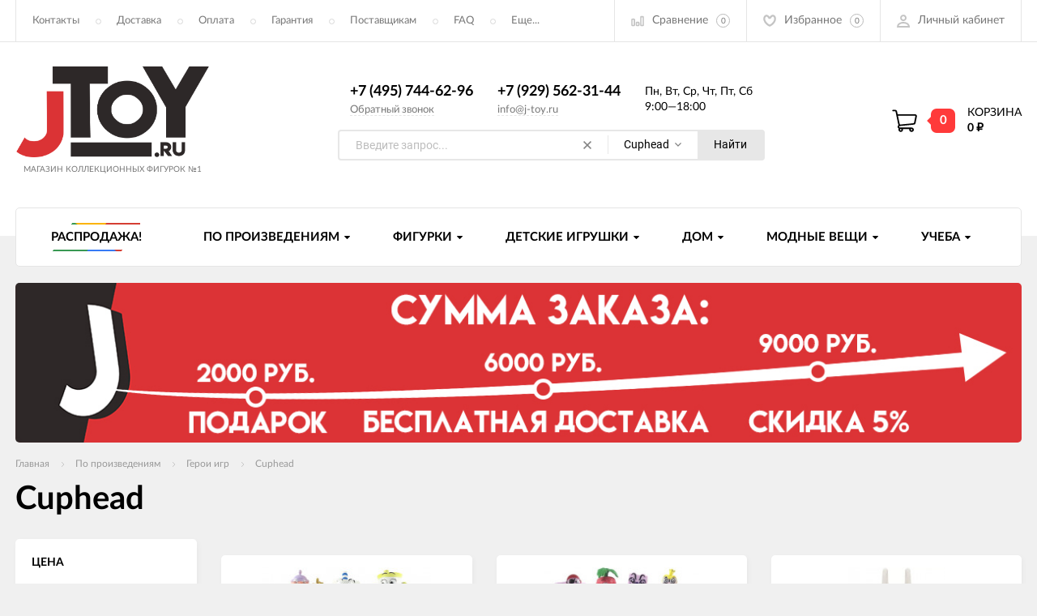

--- FILE ---
content_type: text/html; charset=utf-8
request_url: https://j-toy.ru/po-proizvedeniyam/Geroi_igr/Cuphead/
body_size: 19270
content:
<!DOCTYPE html><html lang="ru"><head ><meta charset="utf-8"><title>Купить фигурки «Cuphead» от 1 090 руб. в Джей Той</title><meta name="viewport" content="width=device-width"><meta name="keywords" content="Cuphead, Джей Той" /><meta name="description" content="Здесь вы можете купить коллекционные фигурки и игрушки «Cuphead» от 1 090 руб. Выберите себе подарок из 90 товаров, в категории по произведениям или посмотрите что-то другое." /><link rel="icon" href="/favicon.ico"/><link rel="shortcut icon" href="/favicon.ico"/><link rel="preload" href="/wa-data/public/site/themes/jtoy_theme/fonts/fonts/lato-regular-webfont.woff" as="font" type="font/woff2" crossorigin="anonymous"><link rel="preload" href="/wa-data/public/site/themes/jtoy_theme/fonts/fonts/lato-bold-webfont.woff" as="font" type="font/woff2" crossorigin="anonymous"><link rel="preload" href="/wa-data/public/site/themes/jtoy_theme/fonts/fonts/lato-black-webfont.woff" as="font" type="font/woff2" crossorigin="anonymous"><link rel="preload" href="/wa-data/public/site/themes/jtoy_theme/fonts/fonts/lato-italic-webfont.woff" as="font" type="font/woff2" crossorigin="anonymous"><link rel="stylesheet" href="/wa-data/public/site/themes/jtoy_theme/css/app.min.css"><link href="/wa-data/public/shop/plugins/addgifts/css/all_267a7f2237c65ac3446994743b484e71.css" rel="stylesheet">
<script>let real_theme_url = '/wa-data/public/site/themes/jtoy_theme/';let compare_url = "/compare/";let favorites_url = "/search/?get=favorites";let history_url = "/search/?get=history";</script><script src="/wa-data/public/site/themes/jtoy_theme/js/app.min.js"></script><script src="/wa-apps/shop/plugins/addgifts/js/frontend.min.js?v=2.5.2"></script>
<script src="/wa-apps/shop/plugins/flexdiscount/js/flexdiscountFrontend.min.js?2025.11.48"></script>
<script src='/wa-apps/shop/plugins/arrived/js/main.js?v3.3.4'></script>
		<script> var arrived_ignore_stock_count = 0; </script>
		<link rel='stylesheet' href='/wa-apps/shop/plugins/arrived/css/main.css?v3.3.4' /><script>if (typeof shop_addgifts__frontend == 'undefined') {
            document.addEventListener('DOMContentLoaded', function () {
                shop_addgifts__frontend.base_url = '/';
            })
        } else {
            shop_addgifts__frontend.base_url = '/';
        } 
        </script><script type="text/javascript" src="/dp-plugin/config/?v1.22.6"></script>                        <link rel="stylesheet" href="https://j-toy.ru/wa-apps/shop/plugins/searchpro/assets/frontend.field.css?v2.1.4" />
                    <link rel="stylesheet" href="https://j-toy.ru/wa-data/public/shop/plugins/searchpro/stylesheet/jtoy_theme/field.css?1715283932" />
                                    <script src="/wa-apps/shop/plugins/searchpro/assets/frontend.field.js?v2.1.4" defer></script>
            <style>i.icon16-flexdiscount.loading{background-image:url(https://j-toy.ru/wa-apps/shop/plugins/flexdiscount/img/loading16.gif)}i.flexdiscount-big-loading{background:url(https://j-toy.ru/wa-apps/shop/plugins/flexdiscount/img/loading.gif) no-repeat}.fl-is-loading > * { opacity: 0.3; }.fl-is-loading { position:relative }.fl-is-loading:after{ position:absolute; top:0;left:0;content:"";width:100%;height:100%; background:url(https://j-toy.ru/wa-apps/shop/plugins/flexdiscount/img/loader2.gif) center center no-repeat}.fl-loader-2:after{ position:absolute; top:0;left:0;content:"";width:100%;height:100%; background:url(/wa-content/img/loading16.gif) center center no-repeat}i.icon16-flexdiscount{background-repeat:no-repeat;height:16px;width:16px;display:inline-block;text-indent:-9999px;text-decoration:none!important;vertical-align:top;margin:-.1em .25em 0 0}i.flexdiscount-big-loading{display:inline-block;width:32px;height:32px;margin:15px 0}.flexdiscount-coup-del-block,.flexdiscount-loader{display:none}.align-center{text-align:center}.flexdiscount-coup-result,.flexdiscount-form,.flexdiscount-price-block,.flexdiscount-user-affiliate,.flexdiscount-user-discounts{margin:10px 0}.flexdiscount-coup-result{color:green}.flexdiscount-coup-result.flexdiscount-error{color:red}.flexdiscount-max-affiliate,.flexdiscount-max-discount{font-size:1.5em;color:#c03;font-weight:600}.flexdiscount-coupon-delete:before{content:'x';padding:5px;-webkit-border-radius:50%;-moz-border-radius:50%;border-radius:50%;border:2px solid red;width:.5em;height:.5em;display:inline-block;text-align:center;line-height:.5em;margin-right:5px;font-size:1.3em;color:red;font-weight:700;vertical-align:middle}.flexdiscount-price-block{display:inline-block}.flexdiscount-product-discount{display:table}.flexdiscount-my-content>div{padding:10px}.flexdiscount-discounts-affiliate{color:#c03;background:#fff4b4;padding:5px 10px;border-radius:20px}/***********************
 *
 * ru: Блок Доступных скидок и бонусов
 * en: Available discount and bonuses
 *
************************/

/**
* Обертка
* Wrap
*/
.flexdiscount-available-discount { }
/**
* Блок вывода Доступных скидок и бонусов
* Available discount and bonuses
*/
.flexdiscount-alldiscounts { clear: none; background-color: #FFFFFF; border: 1px solid #DDDDDD; -webkit-border-radius: 4px; -moz-border-radius: 4px; border-radius: 4px; margin: 10px 0; }
/**
* Шапка
* Header block
*/
.flexdiscount-alldiscounts-heading { background: #fff4b4; text-transform: uppercase; -webkit-border-top-left-radius: 3px; -moz-border-top-left-radius: 3px; border-top-left-radius: 3px; -webkit-border-top-right-radius: 3px; -moz-border-top-right-radius: 3px; border-top-right-radius: 3px; padding: 10px 15px;}
/**
* Заголовок шапки
* Header text
*/
.flexdiscount-alldiscounts-heading .h3 { font-size: 14px; margin: 0; padding: 0; color: #444;}
/**
* Внутренний отступ основной части
* Padding of the block body
*/
.flexdiscount-alldiscounts-body, .flexdiscount-alldiscounts .flexdiscount-body { padding: 15px; }
/*
* Ширина таблицы
* Width table
*/
.flexdiscount-alldiscounts table { width: 100%; }
/*
* Внешний отступ неупорядоченных списков
* Margin of unordered lists
*/
.flexdiscount-alldiscounts ul { margin: 0; }
/*
* Стили таблицы
* Table styles
*/
.flexdiscount-alldiscounts .flexdiscount-table { border-left: 1px solid #000; border-top: 1px solid #000; width: 100%; margin: 0; }
/*
* Стили заголовков и ячеек таблицы
* Table cells styles
*/
.flexdiscount-alldiscounts .flexdiscount-table td, .flexdiscount-alldiscounts .flexdiscount-table th { color: #000; border: 1px solid #000; padding: 5px; }
.fl-discount-skus { margin-bottom: 10px; }
tr.fl-discount-skus td { padding: 10px 5px; }

/***********************
 *
 * ru: Блок Действующих скидок и бонусов
 * en: Product active discounts and bonuses
 *
************************/

/**
* Обертка
* Wrap
*/
.flexdiscount-product-discount { display: table; }
/**
* Блок вывода Действующих скидок и бонусов
* Product active discounts and bonuses block
*/
.flexdiscount-pd-block { background-color: #FFFFFF; border: 1px solid #DDDDDD; -webkit-border-radius: 4px; -moz-border-radius: 4px; border-radius: 4px; margin: 10px 0; }
/**
* Шапка
* Header block
*/
.flexdiscount-pd-block .flexdiscount-heading, #yourshop .flexdiscount-pd-block .flexdiscount-heading { background: #163bdb; text-transform: uppercase; border-color: #DDDDDD; color: #333333; -webkit-border-top-left-radius: 3px; -moz-border-top-left-radius: 3px; border-top-left-radius: 3px; -webkit-border-top-right-radius: 3px; -moz-border-top-right-radius: 3px; border-top-right-radius: 3px; padding: 10px 15px;}
/**
* Заголовок шапки
* Header text
*/
.flexdiscount-pd-block .flexdiscount-heading .h3 { font-size: 14px; margin: 0; padding: 0; color: #fff;}
/**
* Внутренний отступ основной части
* Padding of the block body
*/
.flexdiscount-pd-block .flexdiscount-body { padding: 15px; }
/*
* Внешний отступ неупорядоченных списков
* Margin of unordered lists
*/
.flexdiscount-pd-block ul { margin: 0; }
/*
* Стили таблицы
* Table styles
*/
.flexdiscount-pd-block .flexdiscount-table { border-left: 1px solid #000; border-top: 1px solid #000; width: 100%; margin: 0; }
/*
* Стили заголовков и ячеек таблицы
* Table cells styles
*/
.flexdiscount-pd-block .flexdiscount-table td, .flexdiscount-pd-block .flexdiscount-table th { color: #000; border: 1px solid #000; padding: 5px; }

/***********************
 *
 * ru: Активные скидок и бонусов
 * en: Active discounts and bonuses block
 *
************************/

/**
* Обертка
* Wrap
*/
.flexdiscount-user-discounts { }
/**
* Блок вывода активных скидок и бонусов
* Active discounts and bonuses block
*/
.flexdiscount-discounts { clear: both; overflow: hidden; background-color: #FFFFFF; border: 1px solid #ddd; margin: 10px 0; }
/**
* Шапка
* Header block
*/
.flexdiscount-discounts-heading { background: #eee; text-transform: uppercase; color: #333333; padding: 10px 15px; }
/**
* Заголовок шапки
* Header text
*/
.flexdiscount-discounts-heading .h3 { font-size: 14px; margin: 0; color: #444; }
/**
* Внутренний отступ основной части
* Padding of the block body
*/
.flexdiscount-discounts-body { padding: 0; }
/*
* Ширина таблицы
* Width table
*/
.flexdiscount-discounts table { width: 100%; }
/*
* Стили неупорядоченных списков
* Styles of unordered lists
*/
.flexdiscount-discounts-body ul { list-style: none; padding: 0; margin: 0; }
.flexdiscount-discounts-body li { padding: 10px 15px; background-color: #fefce3; margin: 5px 0; }
/*
* Стили для размера скидки
* Styles for discount
*/
.flexdiscount-discounts-price { color: #e8385c; display: inline-block; }

/***********************
 *
 * ru: Дополнительная форма ввода купонов
 * en: Additional coupon form
 *
************************/

/*
* Цвет сообщения о успешно введенном купоне
* Message color about successfully entered coupon
*/
.flexdiscount-coup-result { color: green; }
/*
* Цвет сообщения о неверно введенном купоне
* Message color about incorrectly entered coupon
*/
.flexdiscount-coup-result.flexdiscount-error { color: #ff0000; }
/**
* Крестик удаления купона
* Delete coupon cross
*/
.flexdiscount-coupon-delete:before { content: 'x'; padding: 5px; -webkit-border-radius: 50%; -moz-border-radius: 50%; border-radius: 50%; border: 2px solid #ff0000; width: .5em; height: .5em; display: inline-block; text-align: center; line-height: .5em; margin-right: 5px; font-size: 1.3em; color: #ff0000; font-weight: bold; vertical-align: middle; }

/***********************
 *
 * ru: Блок правил запрета
 * en: Deny discounts block
 *
************************/

/**
* Обертка
* Wrap
*/
.flexdiscount-deny-discount { }
/**
* Блок вывода правил запрета
* Deny discounts block
*/
.flexdiscount-denydiscounts { clear: none; background-color: #FFFFFF; border: 1px solid #DDDDDD; -webkit-border-radius: 4px; -moz-border-radius: 4px; border-radius: 4px; margin: 10px 0; }
/**
* Шапка
* Header block
*/
.flexdiscount-denydiscounts-heading { background: #ff0000; text-transform: uppercase; -webkit-border-top-left-radius: 3px; -moz-border-top-left-radius: 3px; border-top-left-radius: 3px; -webkit-border-top-right-radius: 3px; -moz-border-top-right-radius: 3px; border-top-right-radius: 3px; padding: 10px 15px;}
/**
* Заголовок шапки
* Header text
*/
.flexdiscount-denydiscounts-heading .h3 { font-size: 14px; margin: 0; padding: 0; color: #fff;}
/**
* Внутренний отступ основной части
* Padding of the block body
*/
.flexdiscount-denydiscounts-body, .flexdiscount-denydiscounts .flexdiscount-body { padding: 15px; }
/*
* Ширина таблицы
* Width table
*/
.flexdiscount-denydiscounts table { width: 100%; }
/*
* Внешний отступ неупорядоченных списков
* Margin of unordered lists
*/
.flexdiscount-denydiscounts ul { margin: 0; }
/*
* Стили таблицы
* Table styles
*/
.flexdiscount-denydiscounts .flexdiscount-table { border-left: 1px solid #000; border-top: 1px solid #000; width: 100%; margin: 0; }
/*
* Стили заголовков и ячеек таблицы
* Table cells styles
*/
.flexdiscount-denydiscounts .flexdiscount-table td, .flexdiscount-denydiscounts .flexdiscount-table th { color: #000; border: 1px solid #000; padding: 5px; }

/***********************
 *
 * ru: Блок цены со скидкой
 * en: Block of price with discount
 *
************************/

/*
* Обертка
* Wrap
*/
.flexdiscount-price-block { display: inline-block; }

/***********************
 *
 * ru: Скидки в личном кабинете
 * en: Discounts in customer account
 *
************************/

/*
* Обертка
* Wrap
*/
.flexdiscount-my-content > div { padding: 10px; }

/***********************
 *
 * ru: Остальные стили
 * en: Other styles
 *
************************/

/*
* Бонусы
* Bonuses
*/
.flexdiscount-discounts-affiliate { color: #c03; background: #fff4b4; padding: 5px 10px; border-radius: 20px; }
/**
* Максимальное значение скидок и бонусов в блоках Доступных и Действующих скидок
* Maximum value of discount and bonuses in Available discounts block and Product discounts block
*/
.flexdiscount-max-discount, .flexdiscount-max-affiliate { font-size: 1.3em; color: #c03; font-weight: 600; }</style><script>$(function() {$.flexdiscountFrontend = new FlexdiscountPluginFrontend({urls: {couponAddUrl: '/flexdiscount/couponAdd/',updateDiscountUrl: '/flexdiscount/update/',refreshCartUrl: '/flexdiscount/cartUpdate/',deleteUrl: '/flexdiscount/couponDelete/',cartSaveUrl: {shop: '/cart/save/',plugin: '/my/'},cartDeleteUrl: {shop: '/cart/delete/',plugin: '/my/'},cartAddUrl: {shop: '/cart/add/',plugin: '/my/'}},updateInfoblocks: 1,hideDefaultAffiliateBlock: '',ss8forceUpdate: '0',addAffiliateBlock: 0,loaderType: 'loader1',locale: 'ru_RU',settings: {"enable_frontend_cart_hook":0},ss8UpdateAfterPayment: 0,shopVersion: '11.6.0.1130'});});</script><style>
    .product-groups {
	position: relative;
	margin-top: 15px;
}

.product-group {
	margin-bottom: 10px;
}

.product-group__title {
	font-weight: 700;
	color: #4d4d4d;
	margin-bottom: 10px;
	font-size: 14px;
}

.product-group__items-wrapper {
	overflow: hidden;
	transition: max-height 0.2s ease;
}

.product-group__toggler {
	text-align:right;
}

.product-group__toggler-btn {
	border-bottom: 1px dashed;
	cursor: pointer;
}

.product-group__toggler-btn::before {
	content: 'Показать ещё'
}

.product-group__items-wrapper--show + .product-group__toggler .product-group__toggler-btn::before {
	content: 'Скрыть'
}

.product-group-links,
.product-group-photos,
.product-group-colors {
	display: flex;
	flex-wrap: wrap;
	position: relative;
}

.product-group__item {
	display: flex;
	position: relative;
	justify-content: center;
	align-items: center;
	color: #808080;
	font-size: 15px;
	font-weight: 700;
	line-height: 2;
	text-align: center;
	margin: 0 10px 10px 0;
	transition: background-color .3s ease, box-shadow .3s ease;
	border: 2px solid #e5e5e5;
	border-radius: 5px;
	text-decoration: none;
	overflow: hidden;
}

.product-group__item:hover,
.product-group__item:focus {
	color: #808080;
	background-color: #fafafa;
	border-color: #f2994a;
}

.product-group__item.product-group__item--active {
	color: #f2994a;
	border-color: #f2994a;
}

.product-group__item.product-group-links__item {
	padding: 0 8px;
}

.product-group-photos__image {
	width: 100%;
	border-radius: 3px;
}

.product-group__item.product-group-colors__item {
	font-size: 0;
	width: 34px;
	height: 34px;
	padding: 0;
	border-radius: 50%;
}

.product-group__item.product-group-colors__item:hover,
.product-group__item.product-group-colors__item:focus {
	border-color: #f2994a;
}

.product-group__item--active.product-group-colors__item--active {
	border-color: #f2994a;
}
.product-group__title {
	}


.product-group__item.product-group-links__item {
				}

.product-group__item.product-group-links__item:hover,
.product-group__item.product-group-links__item:focus {
	}

.product-group__item--active.product-group-links__item--active {
	}

.product-group__item.product-group-photos__item {
				}

.product-group__item--active.product-group-photos__item--active {
	}

.product-group-photos__image {
	}

.product-group__item.product-group-colors__item {
			}

.product-group__item.product-group-colors__item:hover {
	}

.product-group__item--active.product-group-colors__item--active {
	}
</style><meta property="og:type" content="article">
<meta property="og:url" content="https://j-toy.ru/po-proizvedeniyam/Geroi_igr/Cuphead/">
<meta property="og:title" content="Купить фигурки «Cuphead» от 1 090 руб. в Джей Той">
<meta property="og:description" content="Здесь вы можете купить коллекционные фигурки и игрушки «Cuphead» от 1 090 руб. Выберите себе подарок из 90 товаров, в категории по произведениям или посмотрите что-то другое.">
<link rel="icon" href="/favicon.ico?v=1527765175" type="image/x-icon" /><meta name="yandex-verification" content="dcef8d30bc52a3ff" /><!-- Yandex.Metrika counter -->
</head><body><div id="mainWrapper"><header class="site-header"><div class="top-header"><div class="container"><div class="inner"><div class="main-menu__mobile"><a href="#mobile__menu" class="mobile-link__open"><svg class="icon icon-hamburger" width="21" height="15"><use xlink:href="#icon-hamburger"></use></svg></a><nav id="mobile__menu"><ul id='panel-menu'><li><a href="/kontakty/">Контакты</a></li><li><a href="/dostavka/">Доставка</a></li><li><a href="/oplata/">Оплата</a></li><li><a href="/garantiya/">Гарантия</a></li><li><a href="/postavshchikam/">Поставщикам</a></li><li><a href="/faq/">FAQ</a></li><li><a href="/politika-obrabotki-dannykh/">Политика обработки данных</a></li></ul><ul id="panel-profile"><li class="dropdown__item"><a href="/login/" class="dropdown__link">Авторизация</a></li><li class="dropdown__item"><a href="/signup/" class="dropdown__link">Регистрация</a></li><li class="user-menu__item"><a class="user-menu__link" href="/compare/"><span class="menu__title">Список сравнения</span></a></li><li class="user-menu__item"><a class="user-menu__link" href="/search/?get=favorites"><span class="menu__title">Список избранного</span></a></li><li class="user-menu__item"><a class="user-menu__link" href="/search/?get=viewed"><span class="menu__title">История просмотров</span></a></li></ul></nav></div><div class="main-menu"><ul class="main-menu__list" style="overflow: hidden;" data-dropdown-label="Еще..."><li class="main-menu__item"><a class="main-menu__link" href="/kontakty/" title="Контакты">Контакты</a></li><li class="main-menu__item"><a class="main-menu__link" href="/dostavka/" title="Доставка">Доставка</a></li><li class="main-menu__item"><a class="main-menu__link" href="/oplata/" title="Оплата">Оплата</a></li><li class="main-menu__item"><a class="main-menu__link" href="/garantiya/" title="Гарантия">Гарантия</a></li><li class="main-menu__item"><a class="main-menu__link" href="/postavshchikam/" title="Поставщикам">Поставщикам</a></li><li class="main-menu__item"><a class="main-menu__link" href="/faq/" title="FAQ">FAQ</a></li><li class="main-menu__item"><a class="main-menu__link" href="/politika-obrabotki-dannykh/" title="Политика обработки данных">Политика обработки данных</a></li></ul></div><div class="user-menu"><ul class="user-menu__list"><li class="user-menu__item"><a class="user-menu__link" href="/compare/"><span class="menu__icon"><svg class="icon icon-compare" width="16" height="14"><use xlink:href="#icon-compare"></use></svg></span><span class="menu__title">Сравнение</span><span class="menu__count"><span class="js-count-compare">0</span></span></a></li><li class="user-menu__item"><a class="user-menu__link" href="/search/?get=favorites"><span class="menu__icon"><svg class="icon icon-fav" width="16" height="15"><use xlink:href="#icon-fav"></use></svg></span><span class="menu__title">Избранное</span><span class="menu__count"><span class="js-count-favorites">0</span></span></a></li><li class="user-menu__item"><a class="user-menu__link" href="/login/"><span class="menu__icon"><svg class="icon icon-user" width="17" height="16"><use xmlns:xlink="http://www.w3.org/1999/xlink" xlink:href="#icon-user"></use></svg></span><span class="menu__title no-margin">Личный кабинет</span></a><ul class="user-menu__dropdown"><li class="dropdown__item"><a href="/login/" class="dropdown__link">Авторизация</a></li><li class="dropdown__item"><a href="/signup/" class="dropdown__link">Регистрация</a></li></ul></li></ul></div></div></div></div><div class="main-header"><div class="container"><div class="inner"><div class="main-logo"><a href="/"><img class="lazy" width="240" height="112" data-src="/wa-data/public/site/themes/jtoy_theme/img/logo.png" src="[data-uri]" alt=""><div class="preloader"></div><span class="logo__slogan">Магазин коллекционных фигурок №1</span></a></div><div class="main-contacts"><div class="main-contacts__items"><div class="main-contacts__item"><div class="main-contacts__inner"><a class="main-contacts__tel" href="tel:+74957446296">+7 (495) 744-62-96</a></div><div class="main-contacts__inner"><a class="main-contacts__link incart-callback" href="javascript:void(0);">Обратный звонок</a></div></div><div class="main-contacts__item"><div class="main-contacts__inner"><a class="main-contacts__tel" href="tel:+79295623144">+7 (929) 562-31-44</a></div><div class="main-contacts__inner"><a class="main-contacts__link" href="mailto:info@j-toy.ru">info@j-toy.ru</a></div></div><div class="main-contacts__item"><div class="main-contacts__workdays">Пн, Вт, Ср, Чт, Пт, Сб</div><div class="main-contacts__workhours">9:00—18:00</div></div></div><div class="main-search">    <div class="js-searchpro__field-wrapper" id="searchpro-field-wrapper-69755c765ee03"  data-params="{&quot;dropdown_status&quot;:true,&quot;category_status&quot;:true,&quot;dropdown_min_length&quot;:3,&quot;history_cookie_key&quot;:&quot;shop_searchpro_search_history&quot;,&quot;popular_status&quot;:true,&quot;popular_max_count&quot;:5,&quot;history_status&quot;:true,&quot;history_search_status&quot;:true,&quot;history_max_count&quot;:5,&quot;clear_button_status&quot;:true,&quot;escape_slash&quot;:true,&quot;dropdown_url&quot;:&quot;\/searchpro-plugin\/dropdown\/&quot;,&quot;results_url&quot;:&quot;\/search&quot;,&quot;helper_dropdown&quot;:{&quot;current&quot;:&quot;&lt;div class=\&quot;searchpro__dropdown\&quot;&gt;\n\t&lt;div class=\&quot;searchpro__dropdown-group searchpro__dropdown-group-history\&quot;&gt;\n\t\t\t\t\t&lt;div class=\&quot;searchpro__dropdown-group-title\&quot;&gt;\n\t\t\t\t\u041f\u043e\u043f\u0443\u043b\u044f\u0440\u043d\u044b\u0435 \u0437\u0430\u043f\u0440\u043e\u0441\u044b\n\t\t\t&lt;\/div&gt;\n\t\t\t&lt;div class=\&quot;searchpro__dropdown-group-entities js-searchpro__dropdown-entities\&quot;&gt;\n\t\t\t\t\t\t\t\t\t&lt;a class=\&quot;searchpro__dropdown-entity js-searchpro__dropdown-entity\&quot;\n\t\t\t\t\t   data-action=\&quot;value:data-value\&quot; data-value=\&quot;\u0434\u0436\u0435\u0439\u0441\u043e\u043d \u0432\u0443\u0440\u0445\u0438\u0437\&quot; href=\&quot;\/search\/%D0%B4%D0%B6%D0%B5%D0%B9%D1%81%D0%BE%D0%BD+%D0%B2%D1%83%D1%80%D1%85%D0%B8%D0%B7\/\&quot;&gt;\n\t\t\t\t\t\t\u0434\u0436\u0435\u0439\u0441\u043e\u043d \u0432\u0443\u0440\u0445\u0438\u0437\n\n\t\t\t\t\t\t\t\t\t\t\t&lt;\/a&gt;\n\t\t\t\t\t\t\t\t\t&lt;a class=\&quot;searchpro__dropdown-entity js-searchpro__dropdown-entity\&quot;\n\t\t\t\t\t   data-action=\&quot;value:data-value\&quot; data-value=\&quot;\u0447\u0435\u0440\u0435\u043f\u0430\u0448\u043a\u0438 \u043d\u0438\u043d\u0434\u0437\u044f\&quot; href=\&quot;\/search\/%D1%87%D0%B5%D1%80%D0%B5%D0%BF%D0%B0%D1%88%D0%BA%D0%B8+%D0%BD%D0%B8%D0%BD%D0%B4%D0%B7%D1%8F\/\&quot;&gt;\n\t\t\t\t\t\t\u0447\u0435\u0440\u0435\u043f\u0430\u0448\u043a\u0438 \u043d\u0438\u043d\u0434\u0437\u044f\n\n\t\t\t\t\t\t\t\t\t\t\t&lt;\/a&gt;\n\t\t\t\t\t\t\t\t\t&lt;a class=\&quot;searchpro__dropdown-entity js-searchpro__dropdown-entity\&quot;\n\t\t\t\t\t   data-action=\&quot;value:data-value\&quot; data-value=\&quot;\u043c\u0430\u0439\u043a\u043b \u043c\u0430\u0439\u0435\u0440\u0441\&quot; href=\&quot;\/search\/%D0%BC%D0%B0%D0%B9%D0%BA%D0%BB+%D0%BC%D0%B0%D0%B9%D0%B5%D1%80%D1%81\/\&quot;&gt;\n\t\t\t\t\t\t\u043c\u0430\u0439\u043a\u043b \u043c\u0430\u0439\u0435\u0440\u0441\n\n\t\t\t\t\t\t\t\t\t\t\t&lt;\/a&gt;\n\t\t\t\t\t\t\t\t\t&lt;a class=\&quot;searchpro__dropdown-entity js-searchpro__dropdown-entity\&quot;\n\t\t\t\t\t   data-action=\&quot;value:data-value\&quot; data-value=\&quot;\u0445\u0438\u0449\u043d\u0438\u043a\&quot; href=\&quot;\/search\/%D1%85%D0%B8%D1%89%D0%BD%D0%B8%D0%BA\/\&quot;&gt;\n\t\t\t\t\t\t\u0445\u0438\u0449\u043d\u0438\u043a\n\n\t\t\t\t\t\t\t\t\t\t\t&lt;\/a&gt;\n\t\t\t\t\t\t\t\t\t&lt;a class=\&quot;searchpro__dropdown-entity js-searchpro__dropdown-entity\&quot;\n\t\t\t\t\t   data-action=\&quot;value:data-value\&quot; data-value=\&quot;\u0442\u0435\u0440\u043c\u0438\u043d\u0430\u0442\u043e\u0440\&quot; href=\&quot;\/search\/%D1%82%D0%B5%D1%80%D0%BC%D0%B8%D0%BD%D0%B0%D1%82%D0%BE%D1%80\/\&quot;&gt;\n\t\t\t\t\t\t\u0442\u0435\u0440\u043c\u0438\u043d\u0430\u0442\u043e\u0440\n\n\t\t\t\t\t\t\t\t\t\t\t&lt;\/a&gt;\n\t\t\t\t\t\t\t&lt;\/div&gt;\n\t\t\t\t&lt;div class=\&quot;js-searchpro__dropdown-history\&quot;&gt;\n\t\t\t\t\t&lt;\/div&gt;\n\t&lt;\/div&gt;\n&lt;\/div&gt;\n&quot;,&quot;template&quot;:&quot;&lt;div class=\&quot;searchpro__dropdown\&quot;&gt;\n\t&lt;div class=\&quot;searchpro__dropdown-group searchpro__dropdown-group-history\&quot;&gt;\n\t\t\t\t\t&lt;div class=\&quot;searchpro__dropdown-group-title\&quot;&gt;\n\t\t\t\t\u041f\u043e\u043f\u0443\u043b\u044f\u0440\u043d\u044b\u0435 \u0437\u0430\u043f\u0440\u043e\u0441\u044b\n\t\t\t&lt;\/div&gt;\n\t\t\t&lt;div class=\&quot;searchpro__dropdown-group-entities js-searchpro__dropdown-entities\&quot;&gt;\n\t\t\t\t\t\t\t\t\t&lt;a class=\&quot;searchpro__dropdown-entity js-searchpro__dropdown-entity\&quot;\n\t\t\t\t\t   data-action=\&quot;value:data-value\&quot; data-value=\&quot;\u0434\u0436\u0435\u0439\u0441\u043e\u043d \u0432\u0443\u0440\u0445\u0438\u0437\&quot; href=\&quot;\/search\/%D0%B4%D0%B6%D0%B5%D0%B9%D1%81%D0%BE%D0%BD+%D0%B2%D1%83%D1%80%D1%85%D0%B8%D0%B7\/\&quot;&gt;\n\t\t\t\t\t\t\u0434\u0436\u0435\u0439\u0441\u043e\u043d \u0432\u0443\u0440\u0445\u0438\u0437\n\n\t\t\t\t\t\t\t\t\t\t\t&lt;\/a&gt;\n\t\t\t\t\t\t\t\t\t&lt;a class=\&quot;searchpro__dropdown-entity js-searchpro__dropdown-entity\&quot;\n\t\t\t\t\t   data-action=\&quot;value:data-value\&quot; data-value=\&quot;\u0447\u0435\u0440\u0435\u043f\u0430\u0448\u043a\u0438 \u043d\u0438\u043d\u0434\u0437\u044f\&quot; href=\&quot;\/search\/%D1%87%D0%B5%D1%80%D0%B5%D0%BF%D0%B0%D1%88%D0%BA%D0%B8+%D0%BD%D0%B8%D0%BD%D0%B4%D0%B7%D1%8F\/\&quot;&gt;\n\t\t\t\t\t\t\u0447\u0435\u0440\u0435\u043f\u0430\u0448\u043a\u0438 \u043d\u0438\u043d\u0434\u0437\u044f\n\n\t\t\t\t\t\t\t\t\t\t\t&lt;\/a&gt;\n\t\t\t\t\t\t\t\t\t&lt;a class=\&quot;searchpro__dropdown-entity js-searchpro__dropdown-entity\&quot;\n\t\t\t\t\t   data-action=\&quot;value:data-value\&quot; data-value=\&quot;\u043c\u0430\u0439\u043a\u043b \u043c\u0430\u0439\u0435\u0440\u0441\&quot; href=\&quot;\/search\/%D0%BC%D0%B0%D0%B9%D0%BA%D0%BB+%D0%BC%D0%B0%D0%B9%D0%B5%D1%80%D1%81\/\&quot;&gt;\n\t\t\t\t\t\t\u043c\u0430\u0439\u043a\u043b \u043c\u0430\u0439\u0435\u0440\u0441\n\n\t\t\t\t\t\t\t\t\t\t\t&lt;\/a&gt;\n\t\t\t\t\t\t\t\t\t&lt;a class=\&quot;searchpro__dropdown-entity js-searchpro__dropdown-entity\&quot;\n\t\t\t\t\t   data-action=\&quot;value:data-value\&quot; data-value=\&quot;\u0445\u0438\u0449\u043d\u0438\u043a\&quot; href=\&quot;\/search\/%D1%85%D0%B8%D1%89%D0%BD%D0%B8%D0%BA\/\&quot;&gt;\n\t\t\t\t\t\t\u0445\u0438\u0449\u043d\u0438\u043a\n\n\t\t\t\t\t\t\t\t\t\t\t&lt;\/a&gt;\n\t\t\t\t\t\t\t\t\t&lt;a class=\&quot;searchpro__dropdown-entity js-searchpro__dropdown-entity\&quot;\n\t\t\t\t\t   data-action=\&quot;value:data-value\&quot; data-value=\&quot;\u0442\u0435\u0440\u043c\u0438\u043d\u0430\u0442\u043e\u0440\&quot; href=\&quot;\/search\/%D1%82%D0%B5%D1%80%D0%BC%D0%B8%D0%BD%D0%B0%D1%82%D0%BE%D1%80\/\&quot;&gt;\n\t\t\t\t\t\t\u0442\u0435\u0440\u043c\u0438\u043d\u0430\u0442\u043e\u0440\n\n\t\t\t\t\t\t\t\t\t\t\t&lt;\/a&gt;\n\t\t\t\t\t\t\t&lt;\/div&gt;\n\t\t\t\t&lt;div class=\&quot;js-searchpro__dropdown-history\&quot;&gt;\n\t\t\t\t\t\t\t&lt;div class=\&quot;searchpro__dropdown-group-title\&quot;&gt;\n\t\t\t\t\t\u0418\u0441\u0442\u043e\u0440\u0438\u044f \u0437\u0430\u043f\u0440\u043e\u0441\u043e\u0432\n\t\t\t\t&lt;\/div&gt;\n\t\t\t\t&lt;div class=\&quot;searchpro__dropdown-group-entities js-searchpro__dropdown-entities\&quot;&gt;\n\t\t\t\t\t\t\t\t\t\t\t&lt;a class=\&quot;searchpro__dropdown-entity js-searchpro__dropdown-entity\&quot;\n\t\t\t\t\t\t   data-action=\&quot;value:data-value\&quot; data-value=\&quot;\&quot; href=\&quot;\/search\/%QUERY%\/\&quot;&gt;\n\t\t\t\t\t&lt;span class=\&quot;js-searchpro__dropdown-entity_query\&quot;&gt;\n\t\t\t\t\t\t\n\t\t\t\t\t&lt;\/span&gt;\n\t\t\t\t\t\t\t\t\t\t\t\t\t\t\t&lt;div class=\&quot;searchpro__dropdown-entity_delete-button js-searchpro__dropdown-entity_delete-button\&quot;&gt;\n\t\t\t\t\t\t\t\t\t\u0423\u0434\u0430\u043b\u0438\u0442\u044c\n\t\t\t\t\t\t\t\t&lt;\/div&gt;\n\t\t\t\t\t\t\t\t\t\t\t\t\t&lt;\/a&gt;\n\t\t\t\t\t\t\t\t\t&lt;\/div&gt;\n\t\t\t\t\t&lt;\/div&gt;\n\t&lt;\/div&gt;\n&lt;\/div&gt;\n&quot;}}" >
        <div class="js-searchpro__field">
	<div class="searchpro__field">
	<div class="searchpro__field-container js-searchpro__field-container">
		<div class="searchpro__field-input-container">
			<input class="searchpro__field-input js-searchpro__field-input" autocomplete="off"
			       placeholder="Введите запрос..."/>
			<div class="searchpro__field-clear-button js-searchpro__field-clear-button"></div>
		</div>
												
										
																	<div class="searchpro__field-categories-container">
				<input type="hidden" name="category_id"
				       value="270"
				       class="js-searchpro__field-category-input"/>
				<div class="searchpro__field-categories-label js-searchpro__field-category-selector">
                    <span>
                        	                        Cuphead
                                            </span>
				</div>
				<ul class="searchpro__field-categories-list js-searchpro__field-categories-list">
					<li class="js-searchpro__field-category searchpro__field-category searchpro__field-category-all selected"
					    data-id="0">Все категории
					</li>
					
																<li class="js-searchpro__field-category searchpro__field-category" data-id="1406"
						    title="Распродажа!">
							<span>
								Распродажа!
							</span>
						</li>
																	<li class="js-searchpro__field-category searchpro__field-category" data-id="1226"
						    title="По произведениям">
							<span>
								По произведениям
							</span>
						</li>
																	<li class="js-searchpro__field-category searchpro__field-category" data-id="1408"
						    title="Фигурки">
							<span>
								Фигурки
							</span>
						</li>
																	<li class="js-searchpro__field-category searchpro__field-category" data-id="1413"
						    title="Детские игрушки">
							<span>
								Детские игрушки
							</span>
						</li>
																	<li class="js-searchpro__field-category searchpro__field-category" data-id="1433"
						    title="Дом">
							<span>
								Дом
							</span>
						</li>
																	<li class="js-searchpro__field-category searchpro__field-category" data-id="1422"
						    title="Модные вещи">
							<span>
								Модные вещи
							</span>
						</li>
																	<li class="js-searchpro__field-category searchpro__field-category" data-id="1441"
						    title="Учеба">
							<span>
								Учеба
							</span>
						</li>
															</ul>
			</div>
				<div class="searchpro__field-button-container">
			<div class="searchpro__field-button js-searchpro__field-button">Найти</div>
		</div>
	</div>
</div>

</div>

    </div>
</div></div><div class="main-mobile"><ul class="main-mobile__list"><li class="main-mobile__item"><a class="main-mobile__link phone-link" href="tel:+74957446296"><svg class="icon icon-phone" width="24" height="23"><use xlink:href="#icon-phone"></use></svg></a></li><li class="main-mobile__item"><a class="main-mobile__link search-link" href="javascript:;"><svg class="icon icon-search-2" width="23" height="23"><use xlink:href="#icon-search-2"></use></svg></a></li></ul></div><div class="main-cart"><a href="/order/" class="main-cart__link"><div class="main-cart__icon-wrapper"><span class="cart__icon"><svg class="icon icon-cart-home" width="25" height="23"><use xlink:href="#icon-cart-home"></use></svg></span><span class="cart__count"><span class="js-cart-count">0</span></span></div><div class="main-cart__info-wrapper"><span class="cart__info-tilte">Корзина</span><span class="cart__info-total"><span class="js-cart-total">0 <span class="ruble">₽</span></span></span></div></a><div class="hidden-cart" style="display: none;" data-carturl="/cart/" data-dummyimg="/wa-data/public/site/themes/jtoy_theme/img/dummy96.png"><div class="nano"><div class="nano-content"><ul class="hidden-cart-list"></ul></div></div><div class="hidden-cart-actions"><div class="hidden-cart-total">Итого: <span class="cart-total">0 <span class="ruble">₽</span></span></div><div class="hidden-cart-info">До бесплатной доставки осталось набрать на 954 ₽</div><div class="hidden-cart-button"><a class="btn btn-red" href="/order/">Перейти в корзину</a></div></div></div></div></div></div></div><div class="menu-header"><div class="container"><div class="inner"><div class="menu-header__items"><ul class="menu-header__list"><li class="menu-header__item"><a href="/rasprodazha/" class="menu-header__link animation"><span class="menu-header__title">Распродажа!</span></a></li><li class="menu-header__item"><a href="/po-proizvedeniyam/" class="menu-header__link"><span class="menu-header__title">По произведениям</span><span class="menu-header__arrow"><svg class="icon icon-arrow" width="7" height="4"><use xlink:href="#icon-arrow-down"></use></svg></span></a><div class="menu-header__dropdown"><ul class="dropdown__list"><li class="dropdown__item"><a href="/po-proizvedeniyam/memy/" class="dropdown__link" data-icon-id="1595"><span class="dropdown__title">Мемы / Memes</span></a></li><li class="dropdown__item"><a href="/po-proizvedeniyam/Geroi_kino/" class="dropdown__link" data-icon-id="189"><span class="dropdown__title">Герои кино</span></a></li><li class="dropdown__item"><a href="/po-proizvedeniyam/Geroi_igr/" class="dropdown__link" data-icon-id="260"><span class="dropdown__title">Герои игр</span></a></li><li class="dropdown__item"><a href="/po-proizvedeniyam/Geroi_multfilmov/" class="dropdown__link" data-icon-id="323"><span class="dropdown__title">Герои мультфильмов</span></a></li><li class="dropdown__item"><a href="/po-proizvedeniyam/Geroi_serialov/" class="dropdown__link" data-icon-id="312"><span class="dropdown__title">Герои сериалов</span></a></li><li class="dropdown__item"><a href="/po-proizvedeniyam/Spotrman/" class="dropdown__link" data-icon-id="484"><span class="dropdown__title">Спортсмены</span></a></li><li class="dropdown__item"><a href="/po-proizvedeniyam/DC_Comics/" class="dropdown__link" data-icon-id="339"><span class="dropdown__title">DC Comics</span></a></li><li class="dropdown__item"><a href="/po-proizvedeniyam/Marvel/" class="dropdown__link" data-icon-id="348"><span class="dropdown__title">Marvel</span></a></li></ul></div></li><li class="menu-header__item"><a href="/podbor-po-parametram/" class="menu-header__link"><span class="menu-header__title">Фигурки</span><span class="menu-header__arrow"><svg class="icon icon-arrow" width="7" height="4"><use xlink:href="#icon-arrow-down"></use></svg></span></a><div class="menu-header__dropdown"><ul class="dropdown__list"><li class="dropdown__item"><a href="/podbor-po-parametram/podvizhnye-figurki/" class="dropdown__link" data-icon-id="1447"><span class="dropdown__title">Подвижные фигурки</span></a></li><li class="dropdown__item"><a href="/podbor-po-parametram/mini-figurki/" class="dropdown__link" data-icon-id="1448"><span class="dropdown__title">Мини-фигурки</span></a></li><li class="dropdown__item"><a href="/podbor-po-parametram/bashkotryasy/" class="dropdown__link" data-icon-id="1450"><span class="dropdown__title">Башкотрясы</span></a></li><li class="dropdown__item"><a href="/podbor-po-parametram/statuetki/" class="dropdown__link" data-icon-id="1449"><span class="dropdown__title">Статуэтки</span></a></li><li class="dropdown__item"><a href="/podbor-po-parametram/byusty/" class="dropdown__link" data-icon-id="1452"><span class="dropdown__title">Бюсты</span></a></li><li class="dropdown__item"><a href="/podbor-po-parametram/modeli/" class="dropdown__link" data-icon-id="1454"><span class="dropdown__title">Модели</span></a></li><li class="dropdown__item"><a href="/podbor-po-parametram/replika/" class="dropdown__link" data-icon-id="1451"><span class="dropdown__title">Реплика</span></a></li><li class="dropdown__item"><a href="/podbor-po-parametram/statui/" class="dropdown__link" data-icon-id="1453"><span class="dropdown__title">Статуи</span></a></li><li class="dropdown__item"><a href="/podbor-po-parametram/aksessuary/" class="dropdown__link" data-icon-id="1412"><span class="dropdown__title">Аксессуары к фигуркам</span></a></li></ul></div></li><li class="menu-header__item"><a href="/detskie-igrushki/" class="menu-header__link"><span class="menu-header__title">Детские игрушки</span><span class="menu-header__arrow"><svg class="icon icon-arrow" width="7" height="4"><use xlink:href="#icon-arrow-down"></use></svg></span></a><div class="menu-header__dropdown"><ul class="dropdown__list"><li class="dropdown__item"><a href="/detskie-igrushki/beyblade-burst/" class="dropdown__link" data-icon-id="1467"><span class="dropdown__title">BEYBLADE Burst</span></a></li><li class="dropdown__item"><a href="/detskie-igrushki/dinozavry/" class="dropdown__link" data-icon-id="1465"><span class="dropdown__title">Динозавры</span></a></li><li class="dropdown__item"><a href="/detskie-igrushki/transport/" class="dropdown__link" data-icon-id="1420"><span class="dropdown__title">Детские машинки</span></a></li><li class="dropdown__item"><a href="/detskie-igrushki/zhivotnye/" class="dropdown__link" data-icon-id="1471"><span class="dropdown__title">Животные</span></a></li><li class="dropdown__item"><a href="/detskie-igrushki/konstruktor/" class="dropdown__link" data-icon-id="1414"><span class="dropdown__title">Конструктор</span></a></li><li class="dropdown__item"><a href="/detskie-igrushki/kukly/" class="dropdown__link" data-icon-id="1415"><span class="dropdown__title">Куклы</span></a></li><li class="dropdown__item"><a href="/detskie-igrushki/myagkie-igrushki/" class="dropdown__link" data-icon-id="1416"><span class="dropdown__title">Мягкие игрушки</span></a></li><li class="dropdown__item"><a href="/detskie-igrushki/nastolnye-igry/" class="dropdown__link" data-icon-id="1417"><span class="dropdown__title">Настольные игры</span></a></li><li class="dropdown__item"><a href="/detskie-igrushki/oruzhie/" class="dropdown__link" data-icon-id="1418"><span class="dropdown__title">Детское оружие</span></a></li><li class="dropdown__item"><a href="/detskie-igrushki/pazly/" class="dropdown__link" data-icon-id="1421"><span class="dropdown__title">Пазлы</span></a></li><li class="dropdown__item"><a href="/detskie-igrushki/stikboty/" class="dropdown__link" data-icon-id="1458"><span class="dropdown__title">Стикботы</span></a></li><li class="dropdown__item"><a href="/detskie-igrushki/sbornye-modeli/" class="dropdown__link" data-icon-id="1419"><span class="dropdown__title">Сборные модели</span></a></li></ul></div></li><li class="menu-header__item"><a href="/dlya-doma/" class="menu-header__link"><span class="menu-header__title">Дом</span><span class="menu-header__arrow"><svg class="icon icon-arrow" width="7" height="4"><use xlink:href="#icon-arrow-down"></use></svg></span></a><div class="menu-header__dropdown"><ul class="dropdown__list"><li class="dropdown__item"><a href="/dlya-doma/kopilki/" class="dropdown__link" data-icon-id="1436"><span class="dropdown__title">Копилки</span></a></li><li class="dropdown__item"><a href="/dlya-doma/plakaty/" class="dropdown__link" data-icon-id="1437"><span class="dropdown__title">Плакаты / Постеры</span></a></li><li class="dropdown__item"><a href="/dlya-doma/posuda/" class="dropdown__link" data-icon-id="1438"><span class="dropdown__title">Посуда</span></a></li><li class="dropdown__item"><a href="/dlya-doma/svetilniki/" class="dropdown__link" data-icon-id="1439"><span class="dropdown__title">Светильники</span></a></li><li class="dropdown__item"><a href="/dlya-doma/chasy-i-budilniki/" class="dropdown__link" data-icon-id="1440"><span class="dropdown__title">Часы и будильники</span></a></li><li class="dropdown__item"><a href="/dlya-doma/aksessuary/" class="dropdown__link" data-icon-id="1434"><span class="dropdown__title">Аксессуары</span></a></li><li class="dropdown__item"><a href="/dlya-doma/tovary-dlya-otdykha/" class="dropdown__link" data-icon-id="1591"><span class="dropdown__title">Товары для отдыха</span></a></li></ul></div></li><li class="menu-header__item"><a href="/modnie_veshi/" class="menu-header__link"><span class="menu-header__title">Модные вещи</span><span class="menu-header__arrow"><svg class="icon icon-arrow" width="7" height="4"><use xlink:href="#icon-arrow-down"></use></svg></span></a><div class="menu-header__dropdown"><ul class="dropdown__list"><li class="dropdown__item"><a href="/modnie_veshi/breloki/" class="dropdown__link" data-icon-id="1435"><span class="dropdown__title">Брелоки</span></a></li><li class="dropdown__item"><a href="/modnie_veshi/domashnie-tapochki/" class="dropdown__link" data-icon-id="1432"><span class="dropdown__title">Домашние тапочки</span></a></li><li class="dropdown__item"><a href="/modnie_veshi/kostyumy/" class="dropdown__link" data-icon-id="1425"><span class="dropdown__title">Костюмы</span></a></li><li class="dropdown__item"><a href="/modnie_veshi/golovnye-ubory/" class="dropdown__link" data-icon-id="1424"><span class="dropdown__title">Головные уборы</span></a></li><li class="dropdown__item"><a href="/modnie_veshi/koshelki/" class="dropdown__link" data-icon-id="1426"><span class="dropdown__title">Кошельки</span></a></li><li class="dropdown__item"><a href="/modnie_veshi/maski/" class="dropdown__link" data-icon-id="1427"><span class="dropdown__title">Маски</span></a></li><li class="dropdown__item"><a href="/modnie_veshi/naruchnye-chasy/" class="dropdown__link" data-icon-id="1428"><span class="dropdown__title">Наручные часы</span></a></li><li class="dropdown__item"><a href="/modnie_veshi/odezhda/" class="dropdown__link" data-icon-id="1429"><span class="dropdown__title">Одежда</span></a></li><li class="dropdown__item"><a href="/modnie_veshi/ochki/" class="dropdown__link" data-icon-id="1430"><span class="dropdown__title">Очки</span></a></li><li class="dropdown__item"><a href="/modnie_veshi/ryukzaki-i-sumki/" class="dropdown__link" data-icon-id="1431"><span class="dropdown__title">Сумки</span></a></li><li class="dropdown__item"><a href="/modnie_veshi/aksessuary/" class="dropdown__link" data-icon-id="1423"><span class="dropdown__title">Аксессуары</span></a></li></ul></div></li><li class="menu-header__item"><a href="/ucheba/" class="menu-header__link"><span class="menu-header__title">Учеба</span><span class="menu-header__arrow"><svg class="icon icon-arrow" width="7" height="4"><use xlink:href="#icon-arrow-down"></use></svg></span></a><div class="menu-header__dropdown"><ul class="dropdown__list"><li class="dropdown__item"><a href="/ucheba/antistress/" class="dropdown__link" data-icon-id="1457"><span class="dropdown__title">Антистресс</span></a></li><li class="dropdown__item"><a href="/ucheba/bloknoty-i-tetradi/" class="dropdown__link" data-icon-id="1443"><span class="dropdown__title">Блокноты и тетради</span></a></li><li class="dropdown__item"><a href="/ucheba/knigi/" class="dropdown__link" data-icon-id="1456"><span class="dropdown__title">Книги</span></a></li><li class="dropdown__item"><a href="/ucheba/komiksy/" class="dropdown__link" data-icon-id="1455"><span class="dropdown__title">Комиксы</span></a></li><li class="dropdown__item"><a href="/ucheba/nakleyki/" class="dropdown__link" data-icon-id="1445"><span class="dropdown__title">Наклейки</span></a></li><li class="dropdown__item"><a href="/ucheba/penaly-i-ruchki/" class="dropdown__link" data-icon-id="1444"><span class="dropdown__title">Пеналы и ручки</span></a></li><li class="dropdown__item"><a href="/ucheba/ryukzaki/" class="dropdown__link" data-icon-id="1442"><span class="dropdown__title">Рюкзаки</span></a></li><li class="dropdown__item"><a href="/ucheba/stikerbuki/" class="dropdown__link" data-icon-id="1446"><span class="dropdown__title">Стикербуки</span></a></li></ul></div></li></ul><div class="menu-header__mobile"><a href="#mobile__cats" class="mobile-link__open"><span class="mobile__menu-icon"><svg class="icon icon-mob-menu" width="12" height="12"><use xlink:href="#icon-mob-menu"></use></svg></span><span class="mobile__menu-title">Каталог товаров</span></a><nav id="mobile__cats"><ul><li><a href="/rasprodazha/" data-icon-id="1406">Распродажа!</a></li><li><a href="/po-proizvedeniyam/" data-icon-id="1226">По произведениям</a><ul><li><a href="/po-proizvedeniyam/memy/" data-icon-id="1595">Мемы / Memes</a></li><li><a href="/po-proizvedeniyam/Geroi_kino/" data-icon-id="189">Герои кино</a></li><li><a href="/po-proizvedeniyam/Geroi_igr/" data-icon-id="260">Герои игр</a></li><li><a href="/po-proizvedeniyam/Geroi_multfilmov/" data-icon-id="323">Герои мультфильмов</a></li><li><a href="/po-proizvedeniyam/Geroi_serialov/" data-icon-id="312">Герои сериалов</a></li><li><a href="/po-proizvedeniyam/Spotrman/" data-icon-id="484">Спортсмены</a></li><li><a href="/po-proizvedeniyam/DC_Comics/" data-icon-id="339">DC Comics</a></li><li><a href="/po-proizvedeniyam/Marvel/" data-icon-id="348">Marvel</a></li></ul></li><li><a href="/podbor-po-parametram/" data-icon-id="1408">Фигурки</a><ul><li><a href="/podbor-po-parametram/podvizhnye-figurki/" data-icon-id="1447">Подвижные фигурки</a></li><li><a href="/podbor-po-parametram/mini-figurki/" data-icon-id="1448">Мини-фигурки</a></li><li><a href="/podbor-po-parametram/bashkotryasy/" data-icon-id="1450">Башкотрясы</a></li><li><a href="/podbor-po-parametram/statuetki/" data-icon-id="1449">Статуэтки</a></li><li><a href="/podbor-po-parametram/byusty/" data-icon-id="1452">Бюсты</a></li><li><a href="/podbor-po-parametram/modeli/" data-icon-id="1454">Модели</a></li><li><a href="/podbor-po-parametram/replika/" data-icon-id="1451">Реплика</a></li><li><a href="/podbor-po-parametram/statui/" data-icon-id="1453">Статуи</a></li><li><a href="/podbor-po-parametram/aksessuary/" data-icon-id="1412">Аксессуары к фигуркам</a></li></ul></li><li><a href="/detskie-igrushki/" data-icon-id="1413">Детские игрушки</a><ul><li><a href="/detskie-igrushki/beyblade-burst/" data-icon-id="1467">BEYBLADE Burst</a></li><li><a href="/detskie-igrushki/dinozavry/" data-icon-id="1465">Динозавры</a></li><li><a href="/detskie-igrushki/transport/" data-icon-id="1420">Детские машинки</a></li><li><a href="/detskie-igrushki/zhivotnye/" data-icon-id="1471">Животные</a></li><li><a href="/detskie-igrushki/konstruktor/" data-icon-id="1414">Конструктор</a></li><li><a href="/detskie-igrushki/kukly/" data-icon-id="1415">Куклы</a></li><li><a href="/detskie-igrushki/myagkie-igrushki/" data-icon-id="1416">Мягкие игрушки</a></li><li><a href="/detskie-igrushki/nastolnye-igry/" data-icon-id="1417">Настольные игры</a></li><li><a href="/detskie-igrushki/oruzhie/" data-icon-id="1418">Детское оружие</a></li><li><a href="/detskie-igrushki/pazly/" data-icon-id="1421">Пазлы</a></li><li><a href="/detskie-igrushki/stikboty/" data-icon-id="1458">Стикботы</a></li><li><a href="/detskie-igrushki/sbornye-modeli/" data-icon-id="1419">Сборные модели</a></li></ul></li><li><a href="/dlya-doma/" data-icon-id="1433">Дом</a><ul><li><a href="/dlya-doma/kopilki/" data-icon-id="1436">Копилки</a></li><li><a href="/dlya-doma/plakaty/" data-icon-id="1437">Плакаты / Постеры</a></li><li><a href="/dlya-doma/posuda/" data-icon-id="1438">Посуда</a></li><li><a href="/dlya-doma/svetilniki/" data-icon-id="1439">Светильники</a></li><li><a href="/dlya-doma/chasy-i-budilniki/" data-icon-id="1440">Часы и будильники</a></li><li><a href="/dlya-doma/aksessuary/" data-icon-id="1434">Аксессуары</a></li><li><a href="/dlya-doma/tovary-dlya-otdykha/" data-icon-id="1591">Товары для отдыха</a></li></ul></li><li><a href="/modnie_veshi/" data-icon-id="1422">Модные вещи</a><ul><li><a href="/modnie_veshi/breloki/" data-icon-id="1435">Брелоки</a></li><li><a href="/modnie_veshi/domashnie-tapochki/" data-icon-id="1432">Домашние тапочки</a></li><li><a href="/modnie_veshi/kostyumy/" data-icon-id="1425">Костюмы</a></li><li><a href="/modnie_veshi/golovnye-ubory/" data-icon-id="1424">Головные уборы</a></li><li><a href="/modnie_veshi/koshelki/" data-icon-id="1426">Кошельки</a></li><li><a href="/modnie_veshi/maski/" data-icon-id="1427">Маски</a></li><li><a href="/modnie_veshi/naruchnye-chasy/" data-icon-id="1428">Наручные часы</a></li><li><a href="/modnie_veshi/odezhda/" data-icon-id="1429">Одежда</a></li><li><a href="/modnie_veshi/ochki/" data-icon-id="1430">Очки</a></li><li><a href="/modnie_veshi/ryukzaki-i-sumki/" data-icon-id="1431">Сумки</a></li><li><a href="/modnie_veshi/aksessuary/" data-icon-id="1423">Аксессуары</a></li></ul></li><li><a href="/ucheba/" data-icon-id="1441">Учеба</a><ul><li><a href="/ucheba/antistress/" data-icon-id="1457">Антистресс</a></li><li><a href="/ucheba/bloknoty-i-tetradi/" data-icon-id="1443">Блокноты и тетради</a></li><li><a href="/ucheba/knigi/" data-icon-id="1456">Книги</a></li><li><a href="/ucheba/komiksy/" data-icon-id="1455">Комиксы</a></li><li><a href="/ucheba/nakleyki/" data-icon-id="1445">Наклейки</a></li><li><a href="/ucheba/penaly-i-ruchki/" data-icon-id="1444">Пеналы и ручки</a></li><li><a href="/ucheba/ryukzaki/" data-icon-id="1442">Рюкзаки</a></li><li><a href="/ucheba/stikerbuki/" data-icon-id="1446">Стикербуки</a></li></ul></li></ul></nav></div></div></div></div></div></header><script>var images = {"189":{"icon":"\/wa-data\/public\/shop\/wmimageincatPlugin\/categories\/189\/icon_32.png","image":"\/wa-data\/public\/shop\/wmimageincatPlugin\/categories\/189\/image_64.png"},"260":{"icon":"\/wa-data\/public\/shop\/wmimageincatPlugin\/categories\/260\/icon_33.png","image":"\/wa-data\/public\/shop\/wmimageincatPlugin\/categories\/260\/image_65.png"},"312":{"icon":"\/wa-data\/public\/shop\/wmimageincatPlugin\/categories\/312\/icon_34.png","image":"\/wa-data\/public\/shop\/wmimageincatPlugin\/categories\/312\/image_66.png"},"323":{"icon":"\/wa-data\/public\/shop\/wmimageincatPlugin\/categories\/323\/icon_35.png","image":"\/wa-data\/public\/shop\/wmimageincatPlugin\/categories\/323\/image_68.png"},"339":{"icon":"\/wa-data\/public\/shop\/wmimageincatPlugin\/categories\/339\/icon_36.png","image":"\/wa-data\/public\/shop\/wmimageincatPlugin\/categories\/339\/image_175.jpg"},"348":{"icon":"\/wa-data\/public\/shop\/wmimageincatPlugin\/categories\/348\/icon_37.png","image":"\/wa-data\/public\/shop\/wmimageincatPlugin\/categories\/348\/image_174.jpg"},"1447":{"icon":"\/wa-data\/public\/shop\/wmimageincatPlugin\/categories\/1447\/icon_79.png","image":"\/wa-data\/public\/shop\/wmimageincatPlugin\/categories\/1447\/image_129.jpg"},"484":{"icon":"\/wa-data\/public\/shop\/wmimageincatPlugin\/categories\/484\/icon_71.png","image":"\/wa-data\/public\/shop\/wmimageincatPlugin\/categories\/484\/image_131.jpg"},"1450":{"icon":"\/wa-data\/public\/shop\/wmimageincatPlugin\/categories\/1450\/icon_81.png","image":"\/wa-data\/public\/shop\/wmimageincatPlugin\/categories\/1450\/image_133.jpg"},"1448":{"icon":"\/wa-data\/public\/shop\/wmimageincatPlugin\/categories\/1448\/icon_80.png","image":"\/wa-data\/public\/shop\/wmimageincatPlugin\/categories\/1448\/image_132.jpg"},"1226":{"icon":"\/wa-data\/public\/shop\/wmimageincatPlugin\/categories\/1226\/icon_77.png"},"1222":{"icon":"\/wa-data\/public\/shop\/wmimageincatPlugin\/categories\/1222\/icon_78.png","image":"\/wa-data\/public\/shop\/wmimageincatPlugin\/categories\/1222\/image_130.jpg"},"1449":{"icon":"\/wa-data\/public\/shop\/wmimageincatPlugin\/categories\/1449\/icon_82.png","image":"\/wa-data\/public\/shop\/wmimageincatPlugin\/categories\/1449\/image_134.jpg"},"1452":{"icon":"\/wa-data\/public\/shop\/wmimageincatPlugin\/categories\/1452\/icon_83.png","image":"\/wa-data\/public\/shop\/wmimageincatPlugin\/categories\/1452\/image_135.jpg"},"1454":{"icon":"\/wa-data\/public\/shop\/wmimageincatPlugin\/categories\/1454\/icon_84.png","image":"\/wa-data\/public\/shop\/wmimageincatPlugin\/categories\/1454\/image_136.jpg"},"1451":{"icon":"\/wa-data\/public\/shop\/wmimageincatPlugin\/categories\/1451\/icon_85.png","image":"\/wa-data\/public\/shop\/wmimageincatPlugin\/categories\/1451\/image_137.jpg"},"1453":{"icon":"\/wa-data\/public\/shop\/wmimageincatPlugin\/categories\/1453\/icon_86.png","image":"\/wa-data\/public\/shop\/wmimageincatPlugin\/categories\/1453\/image_138.jpg"},"1412":{"icon":"\/wa-data\/public\/shop\/wmimageincatPlugin\/categories\/1412\/icon_87.png","image":"\/wa-data\/public\/shop\/wmimageincatPlugin\/categories\/1412\/image_139.jpg"},"1414":{"icon":"\/wa-data\/public\/shop\/wmimageincatPlugin\/categories\/1414\/icon_88.png","image":"\/wa-data\/public\/shop\/wmimageincatPlugin\/categories\/1414\/image_140.jpg"},"1415":{"icon":"\/wa-data\/public\/shop\/wmimageincatPlugin\/categories\/1415\/icon_89.png","image":"\/wa-data\/public\/shop\/wmimageincatPlugin\/categories\/1415\/image_141.jpg"},"1416":{"icon":"\/wa-data\/public\/shop\/wmimageincatPlugin\/categories\/1416\/icon_90.png","image":"\/wa-data\/public\/shop\/wmimageincatPlugin\/categories\/1416\/image_142.jpg"},"1417":{"icon":"\/wa-data\/public\/shop\/wmimageincatPlugin\/categories\/1417\/icon_91.png","image":"\/wa-data\/public\/shop\/wmimageincatPlugin\/categories\/1417\/image_143.jpg"},"1418":{"icon":"\/wa-data\/public\/shop\/wmimageincatPlugin\/categories\/1418\/icon_92.png","image":"\/wa-data\/public\/shop\/wmimageincatPlugin\/categories\/1418\/image_144.jpg"},"1421":{"icon":"\/wa-data\/public\/shop\/wmimageincatPlugin\/categories\/1421\/icon_93.png","image":"\/wa-data\/public\/shop\/wmimageincatPlugin\/categories\/1421\/image_145.jpg"},"1419":{"icon":"\/wa-data\/public\/shop\/wmimageincatPlugin\/categories\/1419\/icon_94.png","image":"\/wa-data\/public\/shop\/wmimageincatPlugin\/categories\/1419\/image_147.jpg"},"1420":{"icon":"\/wa-data\/public\/shop\/wmimageincatPlugin\/categories\/1420\/icon_95.png","image":"\/wa-data\/public\/shop\/wmimageincatPlugin\/categories\/1420\/image_148.jpg"},"1436":{"icon":"\/wa-data\/public\/shop\/wmimageincatPlugin\/categories\/1436\/icon_96.png","image":"\/wa-data\/public\/shop\/wmimageincatPlugin\/categories\/1436\/image_149.jpg"},"1437":{"icon":"\/wa-data\/public\/shop\/wmimageincatPlugin\/categories\/1437\/icon_97.png","image":"\/wa-data\/public\/shop\/wmimageincatPlugin\/categories\/1437\/image_150.jpg"},"1438":{"icon":"\/wa-data\/public\/shop\/wmimageincatPlugin\/categories\/1438\/icon_98.png","image":"\/wa-data\/public\/shop\/wmimageincatPlugin\/categories\/1438\/image_151.jpg"},"1439":{"icon":"\/wa-data\/public\/shop\/wmimageincatPlugin\/categories\/1439\/icon_99.png","image":"\/wa-data\/public\/shop\/wmimageincatPlugin\/categories\/1439\/image_152.jpg"},"1440":{"icon":"\/wa-data\/public\/shop\/wmimageincatPlugin\/categories\/1440\/icon_100.png","image":"\/wa-data\/public\/shop\/wmimageincatPlugin\/categories\/1440\/image_153.jpg"},"1434":{"icon":"\/wa-data\/public\/shop\/wmimageincatPlugin\/categories\/1434\/icon_101.png","image":"\/wa-data\/public\/shop\/wmimageincatPlugin\/categories\/1434\/image_154.jpg"},"1435":{"icon":"\/wa-data\/public\/shop\/wmimageincatPlugin\/categories\/1435\/icon_102.png","image":"\/wa-data\/public\/shop\/wmimageincatPlugin\/categories\/1435\/image_155.jpg"},"1424":{"icon":"\/wa-data\/public\/shop\/wmimageincatPlugin\/categories\/1424\/icon_103.png","image":"\/wa-data\/public\/shop\/wmimageincatPlugin\/categories\/1424\/image_156.jpg"},"1432":{"icon":"\/wa-data\/public\/shop\/wmimageincatPlugin\/categories\/1432\/icon_104.png","image":"\/wa-data\/public\/shop\/wmimageincatPlugin\/categories\/1432\/image_157.jpg"},"1425":{"icon":"\/wa-data\/public\/shop\/wmimageincatPlugin\/categories\/1425\/icon_105.png","image":"\/wa-data\/public\/shop\/wmimageincatPlugin\/categories\/1425\/image_158.jpg"},"1426":{"icon":"\/wa-data\/public\/shop\/wmimageincatPlugin\/categories\/1426\/icon_106.png","image":"\/wa-data\/public\/shop\/wmimageincatPlugin\/categories\/1426\/image_159.jpg"},"1427":{"icon":"\/wa-data\/public\/shop\/wmimageincatPlugin\/categories\/1427\/icon_107.png","image":"\/wa-data\/public\/shop\/wmimageincatPlugin\/categories\/1427\/image_160.jpg"},"1428":{"icon":"\/wa-data\/public\/shop\/wmimageincatPlugin\/categories\/1428\/icon_108.png","image":"\/wa-data\/public\/shop\/wmimageincatPlugin\/categories\/1428\/image_161.jpg"},"1429":{"icon":"\/wa-data\/public\/shop\/wmimageincatPlugin\/categories\/1429\/icon_109.png","image":"\/wa-data\/public\/shop\/wmimageincatPlugin\/categories\/1429\/image_162.jpg"},"1430":{"icon":"\/wa-data\/public\/shop\/wmimageincatPlugin\/categories\/1430\/icon_110.png","image":"\/wa-data\/public\/shop\/wmimageincatPlugin\/categories\/1430\/image_163.jpg"},"1431":{"icon":"\/wa-data\/public\/shop\/wmimageincatPlugin\/categories\/1431\/icon_111.png","image":"\/wa-data\/public\/shop\/wmimageincatPlugin\/categories\/1431\/image_164.jpg"},"1423":{"icon":"\/wa-data\/public\/shop\/wmimageincatPlugin\/categories\/1423\/icon_112.png","image":"\/wa-data\/public\/shop\/wmimageincatPlugin\/categories\/1423\/image_165.jpg"},"1457":{"icon":"\/wa-data\/public\/shop\/wmimageincatPlugin\/categories\/1457\/icon_113.png","image":"\/wa-data\/public\/shop\/wmimageincatPlugin\/categories\/1457\/image_166.jpg"},"1443":{"icon":"\/wa-data\/public\/shop\/wmimageincatPlugin\/categories\/1443\/icon_114.png","image":"\/wa-data\/public\/shop\/wmimageincatPlugin\/categories\/1443\/image_167.jpg"},"1456":{"icon":"\/wa-data\/public\/shop\/wmimageincatPlugin\/categories\/1456\/icon_115.png","image":"\/wa-data\/public\/shop\/wmimageincatPlugin\/categories\/1456\/image_168.jpg"},"1455":{"icon":"\/wa-data\/public\/shop\/wmimageincatPlugin\/categories\/1455\/icon_116.png","image":"\/wa-data\/public\/shop\/wmimageincatPlugin\/categories\/1455\/image_169.jpg"},"1445":{"icon":"\/wa-data\/public\/shop\/wmimageincatPlugin\/categories\/1445\/icon_117.png","image":"\/wa-data\/public\/shop\/wmimageincatPlugin\/categories\/1445\/image_170.jpg"},"1444":{"icon":"\/wa-data\/public\/shop\/wmimageincatPlugin\/categories\/1444\/icon_118.png","image":"\/wa-data\/public\/shop\/wmimageincatPlugin\/categories\/1444\/image_171.jpg"},"1442":{"icon":"\/wa-data\/public\/shop\/wmimageincatPlugin\/categories\/1442\/icon_119.png","image":"\/wa-data\/public\/shop\/wmimageincatPlugin\/categories\/1442\/image_172.jpg"},"1446":{"icon":"\/wa-data\/public\/shop\/wmimageincatPlugin\/categories\/1446\/icon_120.png","image":"\/wa-data\/public\/shop\/wmimageincatPlugin\/categories\/1446\/image_173.jpg"},"1408":{"icon":"\/wa-data\/public\/shop\/wmimageincatPlugin\/categories\/1408\/icon_121.png"},"1413":{"icon":"\/wa-data\/public\/shop\/wmimageincatPlugin\/categories\/1413\/icon_122.png"},"1433":{"icon":"\/wa-data\/public\/shop\/wmimageincatPlugin\/categories\/1433\/icon_123.png"},"1422":{"icon":"\/wa-data\/public\/shop\/wmimageincatPlugin\/categories\/1422\/icon_124.png"},"1441":{"icon":"\/wa-data\/public\/shop\/wmimageincatPlugin\/categories\/1441\/icon_125.png"},"1458":{"icon":"\/wa-data\/public\/shop\/wmimageincatPlugin\/categories\/1458\/icon_126.png","image":"\/wa-data\/public\/shop\/wmimageincatPlugin\/categories\/1458\/image_146.jpg"},"234":{"banner":"\/wa-data\/public\/shop\/wmimageincatPlugin\/categories\/234\/banner_179.jpg"},"1465":{"icon":"\/wa-data\/public\/shop\/wmimageincatPlugin\/categories\/1465\/icon_181.jpg","image":"\/wa-data\/public\/shop\/wmimageincatPlugin\/categories\/1465\/image_182.jpg"},"1467":{"image":"\/wa-data\/public\/shop\/wmimageincatPlugin\/categories\/1467\/image_183.jpg","icon":"\/wa-data\/public\/shop\/wmimageincatPlugin\/categories\/1467\/icon_184.png"},"1471":{"icon":"\/wa-data\/public\/shop\/wmimageincatPlugin\/categories\/1471\/icon_185.png","image":"\/wa-data\/public\/shop\/wmimageincatPlugin\/categories\/1471\/image_186.jpg"}};$(document).ready(function(){if(typeof(images) != 'undefined'){$.each(images, function(k,v){if(v.icon) {$('[data-icon-id="'+k+'"]').prepend('<span class="dropdown__icon"><img src="'+v.icon+'" alt=""></span>');}});}});</script><main class="main-content"><!-- plugin hook: 'frontend_header' --><div itemscope  itemtype="http://schema.org/WebPage"><div class="category-wrapper"><div class="container"><div class="inner"><div class="category-header"><div class="category-banner"><img src="/wa-data/public/site/themes/jtoy_theme/img/banners/1.jpg" alt="Cuphead"></div><div class="main-breadcrumbs"><ul class="breadcrumbs" itemscope itemtype="http://schema.org/BreadcrumbList"><li itemprop="itemListElement" itemscope itemtype="http://schema.org/ListItem"><a href="/" itemprop="item"><span itemprop="name">Главная</span><meta itemprop="position" content="1"></a></li><li itemprop="itemListElement" itemscope itemtype="http://schema.org/ListItem"><a href="/po-proizvedeniyam/" itemprop="item"><span itemprop="name">По произведениям</span><meta itemprop="position" content="2"></a></li><li itemprop="itemListElement" itemscope itemtype="http://schema.org/ListItem"><a href="/po-proizvedeniyam/Geroi_igr/" itemprop="item"><span itemprop="name">Герои игр</span><meta itemprop="position" content="3"></a></li><li class="active"><span>Cuphead</span></li></ul></div><h1 class="category-name">Cuphead</h1></div><!-- plugin hook: 'frontend_category' --><div class="category-inner"><aside class="category-sidebar"><div class="catefory-filters"><div class="filters-wrapper filters"><div class="filters-outer"><div class="filters-header"><div class="filters-title">Подбор по параметрам</div><div class="filters-close"><svg class="icon" width="12" height="12"><use xlink:href="#icon-hamb-close"></use></svg></div></div><form class="filters-wrapper__list" method="get" action="/po-proizvedeniyam/Geroi_igr/Cuphead/"><div class="filters-wrapper__list-item"><div class="filters-wrapper__list-title">Цена</div><div class="filters-wrapper__list-options"><div class="slider"><div class="slider__form"><span>от</span><span><input type="text" class="min" name="price_min"  placeholder="1090"></span><span>до</span><span><input type="text" class="max" name="price_max"  placeholder="9685"></span><span>руб.</span></div></div></div></div><div class="filters-wrapper__list-item"><div class="filters-wrapper__list-title">Бренд</div><div class="filters-wrapper__list-options"><div class="filters-wrapper__list-inner"><label class="label-checkbox">Funko POP!<input type="checkbox" name="brand[]"  value="63"><span class="checkmark-checkbox"></span></label><label class="label-checkbox">Funko<input type="checkbox" name="brand[]"  value="96"><span class="checkmark-checkbox"></span></label><label class="label-checkbox">NoName<input type="checkbox" name="brand[]"  value="87"><span class="checkmark-checkbox"></span></label></div></div></div><div class="filters-wrapper__list-item"><div class="filters-wrapper__list-title">Тип</div><div class="filters-wrapper__list-options"><div class="filters-wrapper__list-inner"><label class="label-checkbox">Мини-фигурка<input type="checkbox" name="type[]"  value="49"><span class="checkmark-checkbox"></span></label><label class="label-checkbox">Плюшевая игрушка<input type="checkbox" name="type[]"  value="52"><span class="checkmark-checkbox"></span></label><label class="label-checkbox">Сумки и рюкзаки<input type="checkbox" name="type[]"  value="11988"><span class="checkmark-checkbox"></span></label><label class="label-checkbox">Пеналы, ручки, карандаши<input type="checkbox" name="type[]"  value="12257"><span class="checkmark-checkbox"></span></label><label class="label-checkbox">Сумки<input type="checkbox" name="type[]"  value="35144"><span class="checkmark-checkbox"></span></label></div></div></div><div class="filters-wrapper__list-item"><div class="filters-wrapper__list-title">Материал</div><div class="filters-wrapper__list-options"><div class="filters-wrapper__list-inner"><label class="label-checkbox">Пластик<input type="checkbox" name="material[]"  value="40"><span class="checkmark-checkbox"></span></label><label class="label-checkbox">Винил<input type="checkbox" name="material[]"  value="35"><span class="checkmark-checkbox"></span></label><label class="label-checkbox">Плюш<input type="checkbox" name="material[]"  value="42"><span class="checkmark-checkbox"></span></label><label class="label-checkbox">Оксфорд<input type="checkbox" name="material[]"  value="4506"><span class="checkmark-checkbox"></span></label><label class="label-checkbox">ПВХ<input type="checkbox" name="material[]"  value="4507"><span class="checkmark-checkbox"></span></label></div></div></div><div class="filters-wrapper__list-item"><div class="filters-wrapper__list-title">Размеры</div><div class="filters-wrapper__list-options"><div class="slider"><div class="slider__form"><span>от</span><span><input type="text" class="min" name="razmery[min]" placeholder="5" ></span><span>до</span><span><input type="text" class="max" name="razmery[max]" placeholder="45" ></span><span>см</span><input type="hidden" name="razmery[unit]" value="cm"></div></div></div></div></form><div class="filters-bottom"><div class="filters-clear"><a href="/po-proizvedeniyam/Geroi_igr/Cuphead/" class="theme-btn btn-transparent">Сбросить фильтр</a></div><div class="filters-apply"><a href="javascript:;" class="theme-btn btn-red">Применить фильтр</a></div></div></div></div></div></aside><div class="category-content"><div id="product-list" class="products-wrapper"><div class="category__toolbar"><div class="toolbar__inner"><div class="toolbar__inner-filters"><a class="catalog__config-filter-toggle" href="#"><div class="filter-toggle__wrapper"><div class="filter-toggle__icon"><svg class="icon" width="13" height="16"><use xmlns:xlink="http://www.w3.org/1999/xlink" xlink:href="#icon-filter"></use></svg></div><div class="filter-toggle__text"><span>Подбор по параметрам</span></div></div></a></div></div></div><div class="products-list products"><div class="products-list__item"><div class="products__item thumbs" itemscope itemtype ="http://schema.org/Product"><meta itemprop="image" content='https://j-toy.ru/wa-data/public/shop/products/07/45/14507/images/55460/Skrinshot_28-11-2020_153828.280x0.png'><form class="products__item-inner addtocart" data-product-id="28780" data-cart-url="/cart/"  method="post" action="/cart/add/"><div class="products__item-image"><a href="/nabor-iz-6-figurok-kapkhed-cuphead/" title="Набор из 6 фигурок Капхед - Cuphead"><img class="lazy" width="210" height="195" itemprop="image" alt="Набор из 6 фигурок Капхед - Cuphead" data-src="/wa-data/public/shop/products/80/87/28780/images/112079/Screenshot_17.210.jpg" src="[data-uri]"><div class="preloader"></div><div class="products__item-economy"><div class="economy__inner">экономия <span class="economy__value">75%</span></div></div></a></div><div class="products__item-title"><a href="/nabor-iz-6-figurok-kapkhed-cuphead/"><span itemprop="name">Набор из 6 фигурок Капхед - Cuphead</span></a></div><div class="products__item-info"><div class="products__item-prices"><span class="price">1 480 <span class="ruble">₽</span></span><span class="compare-at-price">6 000 <span class="ruble">₽</span></span></div><div class="products__item-rating"><div class="rating__list"><div class="rating__list-item"><svg class="icon" width="15" height="14"><use xlink:href="#icon-star"></use></svg></div><div class="rating__list-item"><svg class="icon" width="15" height="14"><use xlink:href="#icon-star"></use></svg></div><div class="rating__list-item"><svg class="icon" width="15" height="14"><use xlink:href="#icon-star"></use></svg></div><div class="rating__list-item"><svg class="icon" width="15" height="14"><use xlink:href="#icon-star"></use></svg></div><div class="rating__list-item"><svg class="icon" width="15" height="14"><use xlink:href="#icon-star"></use></svg></div></div></div><div class="products__item-stocks"><div class="products__item-offers" itemprop="offers" itemscope itemtype="http://schema.org/Offer"><div class="products__item-stock"><span class="stock-icon"><svg class="icon" width="7" height="8"><use xmlns:xlink="http://www.w3.org/1999/xlink" xlink:href="#icon-in-stock"></use></svg></span><div class="stock-text stock-yes">В наличии</div></div><meta itemprop="price" content="1480"><meta itemprop="priceCurrency" content="RUB"><link itemprop="availability" href="http://schema.org/InStock" /></div></div><div class="products__item-actions"><div class="products__item-buy"><button type="submit" class="theme-btn btn-red"><span class="btn-icon"><svg class="icon" width="19" height="23"><use xlink:href="#icon-cart-new"></use></svg></span><span class="btn-text">В корзину</span><span class="btn-animation"></span><i class="addcart-loader"></i></button></div><div class="products__item-action-list"><ul class="actions__list"><li class="actions__list-item"><a class="action-btn to_favorites " data-url="/search/?get=favorites" data-product-image="/wa-data/public/shop/products/80/87/28780/images/112079/Screenshot_17.150.jpg" data-product-name="Набор из 6 фигурок Капхед - Cuphead" data-product-id="28780" href="javascript:void(0);"><svg class="icon" width="16" height="16"><use xlink:href="#icon-fav-new"></use></svg></a></li><li class="actions__list-item"><a class="action-btn to_compare" data-url="/compare/" data-product-image="/wa-data/public/shop/products/80/87/28780/images/112079/Screenshot_17.150.jpg" data-product-name="Набор из 6 фигурок Капхед - Cuphead" data-product-id="28780" href="javascript:void(0);"><svg class="icon" width="19" height="16"><use xlink:href="#icon-comp-new"></use></svg></a></li></ul></div></div></div><input type="hidden" name="product_id" value="28780"></form></div></div><div class="products-list__item"><div class="products__item thumbs" itemscope itemtype ="http://schema.org/Product"><meta itemprop="image" content='https://j-toy.ru/wa-data/public/shop/products/07/45/14507/images/55460/Skrinshot_28-11-2020_153828.280x0.png'><form class="products__item-inner addtocart" data-product-id="28776" data-cart-url="/cart/"  method="post" action="/cart/add/"><div class="products__item-image"><a href="/nabor-figurok-iz-igry-kapkhed-cuphead-game/" title="Набор фигурок из игры Капхед - Cuphead game"><img class="lazy" width="210" height="195" itemprop="image" alt="Набор фигурок из игры Капхед - Cuphead game" data-src="/wa-data/public/shop/products/76/87/28776/images/112047/42.210.jpg" src="[data-uri]"><div class="preloader"></div><div class="products__item-economy"><div class="economy__inner">экономия <span class="economy__value">75%</span></div></div></a></div><div class="products__item-title"><a href="/nabor-figurok-iz-igry-kapkhed-cuphead-game/"><span itemprop="name">Набор фигурок из игры Капхед - Cuphead game</span></a></div><div class="products__item-info"><div class="products__item-prices"><span class="price">1 790 <span class="ruble">₽</span></span><span class="compare-at-price">7 200 <span class="ruble">₽</span></span></div><div class="products__item-rating"><div class="rating__list"><div class="rating__list-item"><svg class="icon" width="15" height="14"><use xlink:href="#icon-star"></use></svg></div><div class="rating__list-item"><svg class="icon" width="15" height="14"><use xlink:href="#icon-star"></use></svg></div><div class="rating__list-item"><svg class="icon" width="15" height="14"><use xlink:href="#icon-star"></use></svg></div><div class="rating__list-item"><svg class="icon" width="15" height="14"><use xlink:href="#icon-star"></use></svg></div><div class="rating__list-item"><svg class="icon" width="15" height="14"><use xlink:href="#icon-star"></use></svg></div></div></div><div class="products__item-stocks"><div class="products__item-offers" itemprop="offers" itemscope itemtype="http://schema.org/Offer"><div class="products__item-stock"><span class="stock-icon"><svg class="icon" width="7" height="8"><use xmlns:xlink="http://www.w3.org/1999/xlink" xlink:href="#icon-in-stock"></use></svg></span><div class="stock-text stock-yes">В наличии</div></div><meta itemprop="price" content="1790"><meta itemprop="priceCurrency" content="RUB"><link itemprop="availability" href="http://schema.org/InStock" /></div></div><div class="products__item-actions"><div class="products__item-buy"><button type="submit" class="theme-btn btn-red"><span class="btn-icon"><svg class="icon" width="19" height="23"><use xlink:href="#icon-cart-new"></use></svg></span><span class="btn-text">В корзину</span><span class="btn-animation"></span><i class="addcart-loader"></i></button></div><div class="products__item-action-list"><ul class="actions__list"><li class="actions__list-item"><a class="action-btn to_favorites " data-url="/search/?get=favorites" data-product-image="/wa-data/public/shop/products/76/87/28776/images/112047/42.150.jpg" data-product-name="Набор фигурок из игры Капхед - Cuphead game" data-product-id="28776" href="javascript:void(0);"><svg class="icon" width="16" height="16"><use xlink:href="#icon-fav-new"></use></svg></a></li><li class="actions__list-item"><a class="action-btn to_compare" data-url="/compare/" data-product-image="/wa-data/public/shop/products/76/87/28776/images/112047/42.150.jpg" data-product-name="Набор фигурок из игры Капхед - Cuphead game" data-product-id="28776" href="javascript:void(0);"><svg class="icon" width="19" height="16"><use xlink:href="#icon-comp-new"></use></svg></a></li></ul></div></div></div><input type="hidden" name="product_id" value="28776"></form></div></div><div class="products-list__item"><div class="products__item thumbs" itemscope itemtype ="http://schema.org/Product"><meta itemprop="image" content='https://j-toy.ru/wa-data/public/shop/products/07/45/14507/images/55460/Skrinshot_28-11-2020_153828.280x0.png'><form class="products__item-inner addtocart" data-product-id="17734" data-cart-url="/cart/"  method="post" action="/cart/add/"><div class="products__item-image"><a href="/myagkaya-igrushka-dyavola-cuphead/" title="Мягкая игрушка Дьявола - Cuphead"><img class="lazy" width="210" height="195" itemprop="image" alt="Мягкая игрушка Дьявола - Cuphead" data-src="/wa-data/public/shop/products/34/77/17734/images/82589/31.210.jpg" src="[data-uri]"><div class="preloader"></div><div class="products__item-economy"><div class="economy__inner">экономия <span class="economy__value">75%</span></div></div></a></div><div class="products__item-title"><a href="/myagkaya-igrushka-dyavola-cuphead/"><span itemprop="name">Мягкая игрушка Дьявола - Cuphead</span></a></div><div class="products__item-info"><div class="products__item-prices"><span class="price">1 369 <span class="ruble">₽</span></span><span class="compare-at-price">5 500 <span class="ruble">₽</span></span></div><div class="products__item-rating"><div class="rating__list"><div class="rating__list-item"><svg class="icon" width="15" height="14"><use xlink:href="#icon-star"></use></svg></div><div class="rating__list-item"><svg class="icon" width="15" height="14"><use xlink:href="#icon-star"></use></svg></div><div class="rating__list-item"><svg class="icon" width="15" height="14"><use xlink:href="#icon-star"></use></svg></div><div class="rating__list-item"><svg class="icon" width="15" height="14"><use xlink:href="#icon-star"></use></svg></div><div class="rating__list-item"><svg class="icon" width="15" height="14"><use xlink:href="#icon-star"></use></svg></div></div></div><div class="products__item-stocks"><div class="products__item-offers" itemprop="offers" itemscope itemtype="http://schema.org/Offer"><div class="products__item-stock"><span class="stock-icon"><svg class="icon" width="7" height="8"><use xmlns:xlink="http://www.w3.org/1999/xlink" xlink:href="#icon-in-stock"></use></svg></span><div class="stock-text stock-yes">В наличии</div></div><meta itemprop="price" content="1369"><meta itemprop="priceCurrency" content="RUB"><link itemprop="availability" href="http://schema.org/InStock" /></div></div><div class="products__item-actions"><div class="products__item-buy"><button type="submit" class="theme-btn btn-red"><span class="btn-icon"><svg class="icon" width="19" height="23"><use xlink:href="#icon-cart-new"></use></svg></span><span class="btn-text">В корзину</span><span class="btn-animation"></span><i class="addcart-loader"></i></button></div><div class="products__item-action-list"><ul class="actions__list"><li class="actions__list-item"><a class="action-btn to_favorites " data-url="/search/?get=favorites" data-product-image="/wa-data/public/shop/products/34/77/17734/images/82589/31.150.jpg" data-product-name="Мягкая игрушка Дьявола - Cuphead" data-product-id="17734" href="javascript:void(0);"><svg class="icon" width="16" height="16"><use xlink:href="#icon-fav-new"></use></svg></a></li><li class="actions__list-item"><a class="action-btn to_compare" data-url="/compare/" data-product-image="/wa-data/public/shop/products/34/77/17734/images/82589/31.150.jpg" data-product-name="Мягкая игрушка Дьявола - Cuphead" data-product-id="17734" href="javascript:void(0);"><svg class="icon" width="19" height="16"><use xlink:href="#icon-comp-new"></use></svg></a></li></ul></div></div></div><input type="hidden" name="product_id" value="17734"></form></div></div><div class="products-list__item"><div class="products__item thumbs" itemscope itemtype ="http://schema.org/Product"><meta itemprop="image" content='https://j-toy.ru/wa-data/public/shop/products/07/45/14507/images/55460/Skrinshot_28-11-2020_153828.280x0.png'><form class="products__item-inner addtocart" data-product-id="14699" data-cart-url="/cart/"  method="post" action="/cart/add/"><div class="products__item-image"><a href="/myagkaya-igrushka-kapkhed-cuphead-25-sm/" title="Мягкая игрушка Капхед -  Cuphead 25 см."><img class="lazy" width="210" height="195" itemprop="image" alt="Мягкая игрушка Капхед -  Cuphead 25 см." data-src="/wa-data/public/shop/products/99/46/14699/images/57036/9203175571_1099653040.970.210.jpg" src="[data-uri]"><div class="preloader"></div><div class="products__item-economy"><div class="economy__inner">экономия <span class="economy__value">75%</span></div></div></a></div><div class="products__item-title"><a href="/myagkaya-igrushka-kapkhed-cuphead-25-sm/"><span itemprop="name">Мягкая игрушка Капхед -  Cuphead 25 см.</span></a></div><div class="products__item-info"><div class="products__item-prices"><span class="price">1 280 <span class="ruble">₽</span></span><span class="compare-at-price">5 200 <span class="ruble">₽</span></span></div><div class="products__item-rating"><div class="rating__list"><div class="rating__list-item"><svg class="icon" width="15" height="14"><use xlink:href="#icon-star"></use></svg></div><div class="rating__list-item"><svg class="icon" width="15" height="14"><use xlink:href="#icon-star"></use></svg></div><div class="rating__list-item"><svg class="icon" width="15" height="14"><use xlink:href="#icon-star"></use></svg></div><div class="rating__list-item"><svg class="icon" width="15" height="14"><use xlink:href="#icon-star"></use></svg></div><div class="rating__list-item"><svg class="icon" width="15" height="14"><use xlink:href="#icon-star"></use></svg></div></div></div><div class="products__item-stocks"><div class="products__item-offers" itemprop="offers" itemscope itemtype="http://schema.org/Offer"><div class="products__item-stock"><span class="stock-icon"><svg class="icon" width="7" height="8"><use xmlns:xlink="http://www.w3.org/1999/xlink" xlink:href="#icon-in-stock"></use></svg></span><div class="stock-text stock-yes">В наличии</div></div><meta itemprop="price" content="1280"><meta itemprop="priceCurrency" content="RUB"><link itemprop="availability" href="http://schema.org/InStock" /></div></div><div class="products__item-actions"><div class="products__item-buy"><button type="submit" class="theme-btn btn-red"><span class="btn-icon"><svg class="icon" width="19" height="23"><use xlink:href="#icon-cart-new"></use></svg></span><span class="btn-text">В корзину</span><span class="btn-animation"></span><i class="addcart-loader"></i></button></div><div class="products__item-action-list"><ul class="actions__list"><li class="actions__list-item"><a class="action-btn to_favorites " data-url="/search/?get=favorites" data-product-image="/wa-data/public/shop/products/99/46/14699/images/57036/9203175571_1099653040.970.150.jpg" data-product-name="Мягкая игрушка Капхед -  Cuphead 25 см." data-product-id="14699" href="javascript:void(0);"><svg class="icon" width="16" height="16"><use xlink:href="#icon-fav-new"></use></svg></a></li><li class="actions__list-item"><a class="action-btn to_compare" data-url="/compare/" data-product-image="/wa-data/public/shop/products/99/46/14699/images/57036/9203175571_1099653040.970.150.jpg" data-product-name="Мягкая игрушка Капхед -  Cuphead 25 см." data-product-id="14699" href="javascript:void(0);"><svg class="icon" width="19" height="16"><use xlink:href="#icon-comp-new"></use></svg></a></li></ul></div></div></div><input type="hidden" name="product_id" value="14699"></form></div></div><div class="products-list__item"><div class="products__item thumbs" itemscope itemtype ="http://schema.org/Product"><meta itemprop="image" content='https://j-toy.ru/wa-data/public/shop/products/07/45/14507/images/55460/Skrinshot_28-11-2020_153828.280x0.png'><form class="products__item-inner addtocart" data-product-id="17735" data-cart-url="/cart/"  method="post" action="/cart/add/"><div class="products__item-image"><a href="/myagkaya-igrushka-king-days-king-dice-cuphead/" title="Мягкая игрушка Кинг Дайс - King Dice Cuphead"><img class="lazy" width="210" height="195" itemprop="image" alt="Мягкая игрушка Кинг Дайс - King Dice Cuphead" data-src="/wa-data/public/shop/products/35/77/17735/images/82591/33.210.jpg" src="[data-uri]"><div class="preloader"></div><div class="products__item-economy"><div class="economy__inner">экономия <span class="economy__value">75%</span></div></div></a></div><div class="products__item-title"><a href="/myagkaya-igrushka-king-days-king-dice-cuphead/"><span itemprop="name">Мягкая игрушка Кинг Дайс - King Dice Cuphead</span></a></div><div class="products__item-info"><div class="products__item-prices"><span class="price">1 263 <span class="ruble">₽</span></span><span class="compare-at-price">5 100 <span class="ruble">₽</span></span></div><div class="products__item-rating"><div class="rating__list"><div class="rating__list-item"><svg class="icon" width="15" height="14"><use xlink:href="#icon-star"></use></svg></div><div class="rating__list-item"><svg class="icon" width="15" height="14"><use xlink:href="#icon-star"></use></svg></div><div class="rating__list-item"><svg class="icon" width="15" height="14"><use xlink:href="#icon-star"></use></svg></div><div class="rating__list-item"><svg class="icon" width="15" height="14"><use xlink:href="#icon-star"></use></svg></div><div class="rating__list-item"><svg class="icon" width="15" height="14"><use xlink:href="#icon-star"></use></svg></div></div></div><div class="products__item-stocks"><div class="products__item-offers" itemprop="offers" itemscope itemtype="http://schema.org/Offer"><div class="products__item-stock"><span class="stock-icon"><svg class="icon" width="7" height="8"><use xmlns:xlink="http://www.w3.org/1999/xlink" xlink:href="#icon-in-stock"></use></svg></span><div class="stock-text stock-yes">В наличии</div></div><meta itemprop="price" content="1263"><meta itemprop="priceCurrency" content="RUB"><link itemprop="availability" href="http://schema.org/InStock" /></div></div><div class="products__item-actions"><div class="products__item-buy"><button type="submit" class="theme-btn btn-red"><span class="btn-icon"><svg class="icon" width="19" height="23"><use xlink:href="#icon-cart-new"></use></svg></span><span class="btn-text">В корзину</span><span class="btn-animation"></span><i class="addcart-loader"></i></button></div><div class="products__item-action-list"><ul class="actions__list"><li class="actions__list-item"><a class="action-btn to_favorites " data-url="/search/?get=favorites" data-product-image="/wa-data/public/shop/products/35/77/17735/images/82591/33.150.jpg" data-product-name="Мягкая игрушка Кинг Дайс - King Dice Cuphead" data-product-id="17735" href="javascript:void(0);"><svg class="icon" width="16" height="16"><use xlink:href="#icon-fav-new"></use></svg></a></li><li class="actions__list-item"><a class="action-btn to_compare" data-url="/compare/" data-product-image="/wa-data/public/shop/products/35/77/17735/images/82591/33.150.jpg" data-product-name="Мягкая игрушка Кинг Дайс - King Dice Cuphead" data-product-id="17735" href="javascript:void(0);"><svg class="icon" width="19" height="16"><use xlink:href="#icon-comp-new"></use></svg></a></li></ul></div></div></div><input type="hidden" name="product_id" value="17735"></form></div></div><div class="products-list__item"><div class="products__item thumbs" itemscope itemtype ="http://schema.org/Product"><meta itemprop="image" content='https://j-toy.ru/wa-data/public/shop/products/07/45/14507/images/55460/Skrinshot_28-11-2020_153828.280x0.png'><form class="products__item-inner addtocart" data-product-id="17738" data-cart-url="/cart/"  method="post" action="/cart/add/"><div class="products__item-image"><a href="/myagkaya-igrushka-kegni-gvozdika-cagney-carnantion/" title="Мягкая игрушка Кэгни Гвоздика - Капхед"><img class="lazy" width="210" height="195" itemprop="image" alt="Мягкая игрушка Кэгни Гвоздика - Капхед" data-src="/wa-data/public/shop/products/38/77/17738/images/82598/41.210.jpg" src="[data-uri]"><div class="preloader"></div><div class="products__item-economy"><div class="economy__inner">экономия <span class="economy__value">75%</span></div></div></a></div><div class="products__item-title"><a href="/myagkaya-igrushka-kegni-gvozdika-cagney-carnantion/"><span itemprop="name">Мягкая игрушка Кэгни Гвоздика - Капхед</span></a></div><div class="products__item-info"><div class="products__item-prices"><span class="price">1 190 <span class="ruble">₽</span></span><span class="compare-at-price">4 800 <span class="ruble">₽</span></span></div><div class="products__item-rating"><div class="rating__list"><div class="rating__list-item"><svg class="icon" width="15" height="14"><use xlink:href="#icon-star"></use></svg></div><div class="rating__list-item"><svg class="icon" width="15" height="14"><use xlink:href="#icon-star"></use></svg></div><div class="rating__list-item"><svg class="icon" width="15" height="14"><use xlink:href="#icon-star"></use></svg></div><div class="rating__list-item"><svg class="icon" width="15" height="14"><use xlink:href="#icon-star"></use></svg></div><div class="rating__list-item"><svg class="icon" width="15" height="14"><use xlink:href="#icon-star"></use></svg></div></div></div><div class="products__item-stocks"><div class="products__item-offers" itemprop="offers" itemscope itemtype="http://schema.org/Offer"><div class="products__item-stock"><span class="stock-icon"><svg class="icon" width="7" height="8"><use xmlns:xlink="http://www.w3.org/1999/xlink" xlink:href="#icon-in-stock"></use></svg></span><div class="stock-text stock-yes">В наличии</div></div><meta itemprop="price" content="1190"><meta itemprop="priceCurrency" content="RUB"><link itemprop="availability" href="http://schema.org/InStock" /></div></div><div class="products__item-actions"><div class="products__item-buy"><button type="submit" class="theme-btn btn-red"><span class="btn-icon"><svg class="icon" width="19" height="23"><use xlink:href="#icon-cart-new"></use></svg></span><span class="btn-text">В корзину</span><span class="btn-animation"></span><i class="addcart-loader"></i></button></div><div class="products__item-action-list"><ul class="actions__list"><li class="actions__list-item"><a class="action-btn to_favorites " data-url="/search/?get=favorites" data-product-image="/wa-data/public/shop/products/38/77/17738/images/82598/41.150.jpg" data-product-name="Мягкая игрушка Кэгни Гвоздика - Капхед" data-product-id="17738" href="javascript:void(0);"><svg class="icon" width="16" height="16"><use xlink:href="#icon-fav-new"></use></svg></a></li><li class="actions__list-item"><a class="action-btn to_compare" data-url="/compare/" data-product-image="/wa-data/public/shop/products/38/77/17738/images/82598/41.150.jpg" data-product-name="Мягкая игрушка Кэгни Гвоздика - Капхед" data-product-id="17738" href="javascript:void(0);"><svg class="icon" width="19" height="16"><use xlink:href="#icon-comp-new"></use></svg></a></li></ul></div></div></div><input type="hidden" name="product_id" value="17738"></form></div></div><div class="products-list__item"><div class="products__item thumbs" itemscope itemtype ="http://schema.org/Product"><meta itemprop="image" content='https://j-toy.ru/wa-data/public/shop/products/07/45/14507/images/55460/Skrinshot_28-11-2020_153828.280x0.png'><form class="products__item-inner addtocart" data-product-id="24400" data-cart-url="/cart/"  method="post" action="/cart/add/"><div class="products__item-image"><a href="/Ryukzak_Kapkhed_Cuphead_chernyy_s_USB-portom_2_PR-CUP-02-1/" title="Рюкзак Капхед (Cuphead) черный с USB-портом №2"><img class="lazy" width="210" height="195" itemprop="image" alt="Рюкзак Капхед (Cuphead) черный с USB-портом №2" data-src="/wa-data/public/shop/products/00/44/24400/images/89163/PR-CUP-02-1.210.jpg" src="[data-uri]"><div class="preloader"></div><div class="products__item-economy"><div class="economy__inner">экономия <span class="economy__value">75%</span></div></div></a></div><div class="products__item-title"><a href="/Ryukzak_Kapkhed_Cuphead_chernyy_s_USB-portom_2_PR-CUP-02-1/"><span itemprop="name">Рюкзак Капхед (Cuphead) черный с USB-портом №2</span></a></div><div class="products__item-info"><div class="products__item-prices"><span class="price">2 690 <span class="ruble">₽</span></span><span class="compare-at-price">10 800 <span class="ruble">₽</span></span></div><div class="products__item-rating"><div class="rating__list"><div class="rating__list-item"><svg class="icon" width="15" height="14"><use xlink:href="#icon-star"></use></svg></div><div class="rating__list-item"><svg class="icon" width="15" height="14"><use xlink:href="#icon-star"></use></svg></div><div class="rating__list-item"><svg class="icon" width="15" height="14"><use xlink:href="#icon-star"></use></svg></div><div class="rating__list-item"><svg class="icon" width="15" height="14"><use xlink:href="#icon-star"></use></svg></div><div class="rating__list-item"><svg class="icon" width="15" height="14"><use xlink:href="#icon-star"></use></svg></div></div></div><div class="products__item-stocks"><div class="products__item-offers" itemprop="offers" itemscope itemtype="http://schema.org/Offer"><div class="products__item-stock"><span class="stock-icon"><svg class="icon" width="7" height="8"><use xmlns:xlink="http://www.w3.org/1999/xlink" xlink:href="#icon-in-stock"></use></svg></span><div class="stock-text stock-yes">В наличии</div></div><meta itemprop="price" content="2690"><meta itemprop="priceCurrency" content="RUB"><link itemprop="availability" href="http://schema.org/InStock" /></div></div><div class="products__item-actions"><div class="products__item-buy"><button type="submit" class="theme-btn btn-red"><span class="btn-icon"><svg class="icon" width="19" height="23"><use xlink:href="#icon-cart-new"></use></svg></span><span class="btn-text">В корзину</span><span class="btn-animation"></span><i class="addcart-loader"></i></button></div><div class="products__item-action-list"><ul class="actions__list"><li class="actions__list-item"><a class="action-btn to_favorites " data-url="/search/?get=favorites" data-product-image="/wa-data/public/shop/products/00/44/24400/images/89163/PR-CUP-02-1.150.jpg" data-product-name="Рюкзак Капхед (Cuphead) черный с USB-портом №2" data-product-id="24400" href="javascript:void(0);"><svg class="icon" width="16" height="16"><use xlink:href="#icon-fav-new"></use></svg></a></li><li class="actions__list-item"><a class="action-btn to_compare" data-url="/compare/" data-product-image="/wa-data/public/shop/products/00/44/24400/images/89163/PR-CUP-02-1.150.jpg" data-product-name="Рюкзак Капхед (Cuphead) черный с USB-портом №2" data-product-id="24400" href="javascript:void(0);"><svg class="icon" width="19" height="16"><use xlink:href="#icon-comp-new"></use></svg></a></li></ul></div></div></div><input type="hidden" name="product_id" value="24400"></form></div></div><div class="products-list__item"><div class="products__item thumbs" itemscope itemtype ="http://schema.org/Product"><meta itemprop="image" content='https://j-toy.ru/wa-data/public/shop/products/07/45/14507/images/55460/Skrinshot_28-11-2020_153828.280x0.png'><form class="products__item-inner addtocart" data-product-id="14700" data-cart-url="/cart/"  method="post" action="/cart/add/"><div class="products__item-image"><a href="/myagkaya-igrushka-kapkhed-cuphead-25-sm-1/" title="Мягкая игрушка Магмен -  Cuphead 25 см."><img class="lazy" width="210" height="195" itemprop="image" alt="Мягкая игрушка Магмен -  Cuphead 25 см." data-src="/wa-data/public/shop/products/00/47/14700/images/57038/9203175571_1099653040.970.210.jpg" src="[data-uri]"><div class="preloader"></div><div class="products__item-economy"><div class="economy__inner">экономия <span class="economy__value">75%</span></div></div></a></div><div class="products__item-title"><a href="/myagkaya-igrushka-kapkhed-cuphead-25-sm-1/"><span itemprop="name">Мягкая игрушка Магмен -  Cuphead 25 см.</span></a></div><div class="products__item-info"><div class="products__item-prices"><span class="price">1 280 <span class="ruble">₽</span></span><span class="compare-at-price">5 200 <span class="ruble">₽</span></span></div><div class="products__item-rating"><div class="rating__list"><div class="rating__list-item"><svg class="icon" width="15" height="14"><use xlink:href="#icon-star"></use></svg></div><div class="rating__list-item"><svg class="icon" width="15" height="14"><use xlink:href="#icon-star"></use></svg></div><div class="rating__list-item"><svg class="icon" width="15" height="14"><use xlink:href="#icon-star"></use></svg></div><div class="rating__list-item"><svg class="icon" width="15" height="14"><use xlink:href="#icon-star"></use></svg></div><div class="rating__list-item"><svg class="icon" width="15" height="14"><use xlink:href="#icon-star"></use></svg></div></div></div><div class="products__item-stocks"><div class="products__item-offers" itemprop="offers" itemscope itemtype="http://schema.org/Offer"><div class="products__item-stock"><span class="stock-icon"><svg class="icon" width="7" height="8"><use xmlns:xlink="http://www.w3.org/1999/xlink" xlink:href="#icon-in-stock"></use></svg></span><div class="stock-text stock-yes">В наличии</div></div><meta itemprop="price" content="1280"><meta itemprop="priceCurrency" content="RUB"><link itemprop="availability" href="http://schema.org/InStock" /></div></div><div class="products__item-actions"><div class="products__item-buy"><button type="submit" class="theme-btn btn-red"><span class="btn-icon"><svg class="icon" width="19" height="23"><use xlink:href="#icon-cart-new"></use></svg></span><span class="btn-text">В корзину</span><span class="btn-animation"></span><i class="addcart-loader"></i></button></div><div class="products__item-action-list"><ul class="actions__list"><li class="actions__list-item"><a class="action-btn to_favorites " data-url="/search/?get=favorites" data-product-image="/wa-data/public/shop/products/00/47/14700/images/57038/9203175571_1099653040.970.150.jpg" data-product-name="Мягкая игрушка Магмен -  Cuphead 25 см." data-product-id="14700" href="javascript:void(0);"><svg class="icon" width="16" height="16"><use xlink:href="#icon-fav-new"></use></svg></a></li><li class="actions__list-item"><a class="action-btn to_compare" data-url="/compare/" data-product-image="/wa-data/public/shop/products/00/47/14700/images/57038/9203175571_1099653040.970.150.jpg" data-product-name="Мягкая игрушка Магмен -  Cuphead 25 см." data-product-id="14700" href="javascript:void(0);"><svg class="icon" width="19" height="16"><use xlink:href="#icon-comp-new"></use></svg></a></li></ul></div></div></div><input type="hidden" name="product_id" value="14700"></form></div></div><div class="products-list__item"><div class="products__item thumbs" itemscope itemtype ="http://schema.org/Product"><meta itemprop="image" content='https://j-toy.ru/wa-data/public/shop/products/07/45/14507/images/55460/Skrinshot_28-11-2020_153828.280x0.png'><form class="products__item-inner addtocart" data-product-id="17736" data-cart-url="/cart/"  method="post" action="/cart/add/"><div class="products__item-image"><a href="/myagkaya-igrushka-myortvyy-kapkhed-dead-cuphead/" title="Мягкая игрушка Мёртвый Капхед - Dead Cuphead"><img class="lazy" width="210" height="195" itemprop="image" alt="Мягкая игрушка Мёртвый Капхед - Dead Cuphead" data-src="/wa-data/public/shop/products/36/77/17736/images/82592/34.210.jpg" src="[data-uri]"><div class="preloader"></div><div class="products__item-economy"><div class="economy__inner">экономия <span class="economy__value">75%</span></div></div></a></div><div class="products__item-title"><a href="/myagkaya-igrushka-myortvyy-kapkhed-dead-cuphead/"><span itemprop="name">Мягкая игрушка Мёртвый Капхед - Dead Cuphead</span></a></div><div class="products__item-info"><div class="products__item-prices"><span class="price">1 322 <span class="ruble">₽</span></span><span class="compare-at-price">5 300 <span class="ruble">₽</span></span></div><div class="products__item-rating"><div class="rating__list"><div class="rating__list-item"><svg class="icon" width="15" height="14"><use xlink:href="#icon-star"></use></svg></div><div class="rating__list-item"><svg class="icon" width="15" height="14"><use xlink:href="#icon-star"></use></svg></div><div class="rating__list-item"><svg class="icon" width="15" height="14"><use xlink:href="#icon-star"></use></svg></div><div class="rating__list-item"><svg class="icon" width="15" height="14"><use xlink:href="#icon-star"></use></svg></div><div class="rating__list-item"><svg class="icon" width="15" height="14"><use xlink:href="#icon-star"></use></svg></div></div></div><div class="products__item-stocks"><div class="products__item-offers" itemprop="offers" itemscope itemtype="http://schema.org/Offer"><div class="products__item-stock"><span class="stock-icon"><svg class="icon" width="7" height="8"><use xmlns:xlink="http://www.w3.org/1999/xlink" xlink:href="#icon-in-stock"></use></svg></span><div class="stock-text stock-yes">В наличии</div></div><meta itemprop="price" content="1322"><meta itemprop="priceCurrency" content="RUB"><link itemprop="availability" href="http://schema.org/InStock" /></div></div><div class="products__item-actions"><div class="products__item-buy"><button type="submit" class="theme-btn btn-red"><span class="btn-icon"><svg class="icon" width="19" height="23"><use xlink:href="#icon-cart-new"></use></svg></span><span class="btn-text">В корзину</span><span class="btn-animation"></span><i class="addcart-loader"></i></button></div><div class="products__item-action-list"><ul class="actions__list"><li class="actions__list-item"><a class="action-btn to_favorites " data-url="/search/?get=favorites" data-product-image="/wa-data/public/shop/products/36/77/17736/images/82592/34.150.jpg" data-product-name="Мягкая игрушка Мёртвый Капхед - Dead Cuphead" data-product-id="17736" href="javascript:void(0);"><svg class="icon" width="16" height="16"><use xlink:href="#icon-fav-new"></use></svg></a></li><li class="actions__list-item"><a class="action-btn to_compare" data-url="/compare/" data-product-image="/wa-data/public/shop/products/36/77/17736/images/82592/34.150.jpg" data-product-name="Мягкая игрушка Мёртвый Капхед - Dead Cuphead" data-product-id="17736" href="javascript:void(0);"><svg class="icon" width="19" height="16"><use xlink:href="#icon-comp-new"></use></svg></a></li></ul></div></div></div><input type="hidden" name="product_id" value="17736"></form></div></div><div class="products-list__item"><div class="products__item thumbs" itemscope itemtype ="http://schema.org/Product"><meta itemprop="image" content='https://j-toy.ru/wa-data/public/shop/products/07/45/14507/images/55460/Skrinshot_28-11-2020_153828.280x0.png'><form class="products__item-inner addtocart" data-product-id="17737" data-cart-url="/cart/"  method="post" action="/cart/add/"><div class="products__item-image"><a href="/myagkaya-igrushka-miss-chashechka-ms-chalice/" title="Мягкая игрушка Мисс Чашечка - Ms. Chalice"><img class="lazy" width="210" height="195" itemprop="image" alt="Мягкая игрушка Мисс Чашечка - Ms. Chalice" data-src="/wa-data/public/shop/products/37/77/17737/images/82595/40.210.jpg" src="[data-uri]"><div class="preloader"></div><div class="products__item-economy"><div class="economy__inner">экономия <span class="economy__value">75%</span></div></div></a></div><div class="products__item-title"><a href="/myagkaya-igrushka-miss-chashechka-ms-chalice/"><span itemprop="name">Мягкая игрушка Мисс Чашечка - Ms. Chalice</span></a></div><div class="products__item-info"><div class="products__item-prices"><span class="price">1 322 <span class="ruble">₽</span></span><span class="compare-at-price">5 300 <span class="ruble">₽</span></span></div><div class="products__item-rating"><div class="rating__list"><div class="rating__list-item"><svg class="icon" width="15" height="14"><use xlink:href="#icon-star"></use></svg></div><div class="rating__list-item"><svg class="icon" width="15" height="14"><use xlink:href="#icon-star"></use></svg></div><div class="rating__list-item"><svg class="icon" width="15" height="14"><use xlink:href="#icon-star"></use></svg></div><div class="rating__list-item"><svg class="icon" width="15" height="14"><use xlink:href="#icon-star"></use></svg></div><div class="rating__list-item"><svg class="icon" width="15" height="14"><use xlink:href="#icon-star"></use></svg></div></div></div><div class="products__item-stocks"><div class="products__item-offers" itemprop="offers" itemscope itemtype="http://schema.org/Offer"><div class="products__item-stock"><span class="stock-icon"><svg class="icon" width="7" height="8"><use xmlns:xlink="http://www.w3.org/1999/xlink" xlink:href="#icon-in-stock"></use></svg></span><div class="stock-text stock-yes">В наличии</div></div><meta itemprop="price" content="1322"><meta itemprop="priceCurrency" content="RUB"><link itemprop="availability" href="http://schema.org/InStock" /></div></div><div class="products__item-actions"><div class="products__item-buy"><button type="submit" class="theme-btn btn-red"><span class="btn-icon"><svg class="icon" width="19" height="23"><use xlink:href="#icon-cart-new"></use></svg></span><span class="btn-text">В корзину</span><span class="btn-animation"></span><i class="addcart-loader"></i></button></div><div class="products__item-action-list"><ul class="actions__list"><li class="actions__list-item"><a class="action-btn to_favorites " data-url="/search/?get=favorites" data-product-image="/wa-data/public/shop/products/37/77/17737/images/82595/40.150.jpg" data-product-name="Мягкая игрушка Мисс Чашечка - Ms. Chalice" data-product-id="17737" href="javascript:void(0);"><svg class="icon" width="16" height="16"><use xlink:href="#icon-fav-new"></use></svg></a></li><li class="actions__list-item"><a class="action-btn to_compare" data-url="/compare/" data-product-image="/wa-data/public/shop/products/37/77/17737/images/82595/40.150.jpg" data-product-name="Мягкая игрушка Мисс Чашечка - Ms. Chalice" data-product-id="17737" href="javascript:void(0);"><svg class="icon" width="19" height="16"><use xlink:href="#icon-comp-new"></use></svg></a></li></ul></div></div></div><input type="hidden" name="product_id" value="17737"></form></div></div><div class="products-list__item"><div class="products__item thumbs" itemscope itemtype ="http://schema.org/Product"><meta itemprop="image" content='https://j-toy.ru/wa-data/public/shop/products/07/45/14507/images/55460/Skrinshot_28-11-2020_153828.280x0.png'><form class="products__item-inner addtocart" data-product-id="24410" data-cart-url="/cart/"  method="post" action="/cart/add/"><div class="products__item-image"><a href="/Ryukzak_Kapkhed_Cuphead_chernyy_s_USB-portom_3_PR-CUP-03-1/" title="Рюкзак Капхед (Cuphead) черный с USB-портом №3"><img class="lazy" width="210" height="195" itemprop="image" alt="Рюкзак Капхед (Cuphead) черный с USB-портом №3" data-src="/wa-data/public/shop/products/10/44/24410/images/89217/PR-CUP-03-1.210.jpg" src="[data-uri]"><div class="preloader"></div><div class="products__item-economy"><div class="economy__inner">экономия <span class="economy__value">75%</span></div></div></a></div><div class="products__item-title"><a href="/Ryukzak_Kapkhed_Cuphead_chernyy_s_USB-portom_3_PR-CUP-03-1/"><span itemprop="name">Рюкзак Капхед (Cuphead) черный с USB-портом №3</span></a></div><div class="products__item-info"><div class="products__item-prices"><span class="price">2 690 <span class="ruble">₽</span></span><span class="compare-at-price">10 800 <span class="ruble">₽</span></span></div><div class="products__item-rating"><div class="rating__list"><div class="rating__list-item"><svg class="icon" width="15" height="14"><use xlink:href="#icon-star"></use></svg></div><div class="rating__list-item"><svg class="icon" width="15" height="14"><use xlink:href="#icon-star"></use></svg></div><div class="rating__list-item"><svg class="icon" width="15" height="14"><use xlink:href="#icon-star"></use></svg></div><div class="rating__list-item"><svg class="icon" width="15" height="14"><use xlink:href="#icon-star"></use></svg></div><div class="rating__list-item"><svg class="icon" width="15" height="14"><use xlink:href="#icon-star"></use></svg></div></div></div><div class="products__item-stocks"><div class="products__item-offers" itemprop="offers" itemscope itemtype="http://schema.org/Offer"><div class="products__item-stock"><span class="stock-icon"><svg class="icon" width="7" height="8"><use xmlns:xlink="http://www.w3.org/1999/xlink" xlink:href="#icon-in-stock"></use></svg></span><div class="stock-text stock-yes">В наличии</div></div><meta itemprop="price" content="2690"><meta itemprop="priceCurrency" content="RUB"><link itemprop="availability" href="http://schema.org/InStock" /></div></div><div class="products__item-actions"><div class="products__item-buy"><button type="submit" class="theme-btn btn-red"><span class="btn-icon"><svg class="icon" width="19" height="23"><use xlink:href="#icon-cart-new"></use></svg></span><span class="btn-text">В корзину</span><span class="btn-animation"></span><i class="addcart-loader"></i></button></div><div class="products__item-action-list"><ul class="actions__list"><li class="actions__list-item"><a class="action-btn to_favorites " data-url="/search/?get=favorites" data-product-image="/wa-data/public/shop/products/10/44/24410/images/89217/PR-CUP-03-1.150.jpg" data-product-name="Рюкзак Капхед (Cuphead) черный с USB-портом №3" data-product-id="24410" href="javascript:void(0);"><svg class="icon" width="16" height="16"><use xlink:href="#icon-fav-new"></use></svg></a></li><li class="actions__list-item"><a class="action-btn to_compare" data-url="/compare/" data-product-image="/wa-data/public/shop/products/10/44/24410/images/89217/PR-CUP-03-1.150.jpg" data-product-name="Рюкзак Капхед (Cuphead) черный с USB-портом №3" data-product-id="24410" href="javascript:void(0);"><svg class="icon" width="19" height="16"><use xlink:href="#icon-comp-new"></use></svg></a></li></ul></div></div></div><input type="hidden" name="product_id" value="24410"></form></div></div><div class="products-list__item"><div class="products__item thumbs" itemscope itemtype ="http://schema.org/Product"><meta itemprop="image" content='https://j-toy.ru/wa-data/public/shop/products/07/45/14507/images/55460/Skrinshot_28-11-2020_153828.280x0.png'><form class="products__item-inner addtocart" data-product-id="29179" data-cart-url="/cart/"  method="post" action="/cart/add/"><div class="products__item-image"><a href="/myagkaya-igrushka-cala-maria-cuphead/" title="Мягкая игрушка Cala Maria - Cuphead"><img class="lazy" width="210" height="195" itemprop="image" alt="Мягкая игрушка Cala Maria - Cuphead" data-src="/wa-data/public/shop/products/79/91/29179/images/114006/Image_29179_113971-PhotoRoom.210.png" src="[data-uri]"><div class="preloader"></div><div class="products__item-economy"><div class="economy__inner">экономия <span class="economy__value">75%</span></div></div></a></div><div class="products__item-title"><a href="/myagkaya-igrushka-cala-maria-cuphead/"><span itemprop="name">Мягкая игрушка Cala Maria - Cuphead</span></a></div><div class="products__item-info"><div class="products__item-prices"><span class="price">1 263 <span class="ruble">₽</span></span><span class="compare-at-price">5 100 <span class="ruble">₽</span></span></div><div class="products__item-rating"><div class="rating__list"><div class="rating__list-item"><svg class="icon" width="15" height="14"><use xlink:href="#icon-star"></use></svg></div><div class="rating__list-item"><svg class="icon" width="15" height="14"><use xlink:href="#icon-star"></use></svg></div><div class="rating__list-item"><svg class="icon" width="15" height="14"><use xlink:href="#icon-star"></use></svg></div><div class="rating__list-item"><svg class="icon" width="15" height="14"><use xlink:href="#icon-star"></use></svg></div><div class="rating__list-item"><svg class="icon" width="15" height="14"><use xlink:href="#icon-star"></use></svg></div></div></div><div class="products__item-stocks"><div class="products__item-offers" itemprop="offers" itemscope itemtype="http://schema.org/Offer"><div class="products__item-stock"><span class="stock-icon"><svg class="icon" width="7" height="8"><use xmlns:xlink="http://www.w3.org/1999/xlink" xlink:href="#icon-in-stock"></use></svg></span><div class="stock-text stock-yes">В наличии</div></div><meta itemprop="price" content="1263"><meta itemprop="priceCurrency" content="RUB"><link itemprop="availability" href="http://schema.org/InStock" /></div></div><div class="products__item-actions"><div class="products__item-buy"><button type="submit" class="theme-btn btn-red"><span class="btn-icon"><svg class="icon" width="19" height="23"><use xlink:href="#icon-cart-new"></use></svg></span><span class="btn-text">В корзину</span><span class="btn-animation"></span><i class="addcart-loader"></i></button></div><div class="products__item-action-list"><ul class="actions__list"><li class="actions__list-item"><a class="action-btn to_favorites " data-url="/search/?get=favorites" data-product-image="/wa-data/public/shop/products/79/91/29179/images/114006/Image_29179_113971-PhotoRoom.150.png" data-product-name="Мягкая игрушка Cala Maria - Cuphead" data-product-id="29179" href="javascript:void(0);"><svg class="icon" width="16" height="16"><use xlink:href="#icon-fav-new"></use></svg></a></li><li class="actions__list-item"><a class="action-btn to_compare" data-url="/compare/" data-product-image="/wa-data/public/shop/products/79/91/29179/images/114006/Image_29179_113971-PhotoRoom.150.png" data-product-name="Мягкая игрушка Cala Maria - Cuphead" data-product-id="29179" href="javascript:void(0);"><svg class="icon" width="19" height="16"><use xlink:href="#icon-comp-new"></use></svg></a></li></ul></div></div></div><input type="hidden" name="product_id" value="29179"></form></div></div><div class="products-list__item"><div class="products__item thumbs" itemscope itemtype ="http://schema.org/Product"><meta itemprop="image" content='https://j-toy.ru/wa-data/public/shop/products/07/45/14507/images/55460/Skrinshot_28-11-2020_153828.280x0.png'><form class="products__item-inner addtocart" data-product-id="24390" data-cart-url="/cart/"  method="post" action="/cart/add/"><div class="products__item-image"><a href="/Ryukzak_Kapkhed_Cuphead_chernyy_s_USB-portom_1_PR-CUP-01-1/" title="Рюкзак Капхед (Cuphead) черный с USB-портом №1"><img class="lazy" width="210" height="195" itemprop="image" alt="Рюкзак Капхед (Cuphead) черный с USB-портом №1" data-src="/wa-data/public/shop/products/90/43/24390/images/89109/PR-CUP-01-1.210.jpg" src="[data-uri]"><div class="preloader"></div><div class="products__item-economy"><div class="economy__inner">экономия <span class="economy__value">75%</span></div></div></a></div><div class="products__item-title"><a href="/Ryukzak_Kapkhed_Cuphead_chernyy_s_USB-portom_1_PR-CUP-01-1/"><span itemprop="name">Рюкзак Капхед (Cuphead) черный с USB-портом №1</span></a></div><div class="products__item-info"><div class="products__item-prices"><span class="price">2 690 <span class="ruble">₽</span></span><span class="compare-at-price">10 800 <span class="ruble">₽</span></span></div><div class="products__item-rating"><div class="rating__list"><div class="rating__list-item"><svg class="icon" width="15" height="14"><use xlink:href="#icon-star"></use></svg></div><div class="rating__list-item"><svg class="icon" width="15" height="14"><use xlink:href="#icon-star"></use></svg></div><div class="rating__list-item"><svg class="icon" width="15" height="14"><use xlink:href="#icon-star"></use></svg></div><div class="rating__list-item"><svg class="icon" width="15" height="14"><use xlink:href="#icon-star"></use></svg></div><div class="rating__list-item"><svg class="icon" width="15" height="14"><use xlink:href="#icon-star"></use></svg></div></div></div><div class="products__item-stocks"><div class="products__item-offers" itemprop="offers" itemscope itemtype="http://schema.org/Offer"><div class="products__item-stock"><span class="stock-icon"><svg class="icon" width="7" height="8"><use xmlns:xlink="http://www.w3.org/1999/xlink" xlink:href="#icon-in-stock"></use></svg></span><div class="stock-text stock-yes">В наличии</div></div><meta itemprop="price" content="2690"><meta itemprop="priceCurrency" content="RUB"><link itemprop="availability" href="http://schema.org/InStock" /></div></div><div class="products__item-actions"><div class="products__item-buy"><button type="submit" class="theme-btn btn-red"><span class="btn-icon"><svg class="icon" width="19" height="23"><use xlink:href="#icon-cart-new"></use></svg></span><span class="btn-text">В корзину</span><span class="btn-animation"></span><i class="addcart-loader"></i></button></div><div class="products__item-action-list"><ul class="actions__list"><li class="actions__list-item"><a class="action-btn to_favorites " data-url="/search/?get=favorites" data-product-image="/wa-data/public/shop/products/90/43/24390/images/89109/PR-CUP-01-1.150.jpg" data-product-name="Рюкзак Капхед (Cuphead) черный с USB-портом №1" data-product-id="24390" href="javascript:void(0);"><svg class="icon" width="16" height="16"><use xlink:href="#icon-fav-new"></use></svg></a></li><li class="actions__list-item"><a class="action-btn to_compare" data-url="/compare/" data-product-image="/wa-data/public/shop/products/90/43/24390/images/89109/PR-CUP-01-1.150.jpg" data-product-name="Рюкзак Капхед (Cuphead) черный с USB-портом №1" data-product-id="24390" href="javascript:void(0);"><svg class="icon" width="19" height="16"><use xlink:href="#icon-comp-new"></use></svg></a></li></ul></div></div></div><input type="hidden" name="product_id" value="24390"></form></div></div><div class="products-list__item"><div class="products__item thumbs" itemscope itemtype ="http://schema.org/Product"><meta itemprop="image" content='https://j-toy.ru/wa-data/public/shop/products/07/45/14507/images/55460/Skrinshot_28-11-2020_153828.280x0.png'><form class="products__item-inner addtocart" data-product-id="29581" data-cart-url="/cart/"  method="post" action="/cart/add/"><div class="products__item-image"><a href="/PP-CUP-01-1/" title="Пенал Капхед (Cuphead) черный №1"><img class="lazy" width="210" height="195" itemprop="image" alt="Пенал Капхед (Cuphead) черный №1" data-src="/wa-data/public/shop/products/81/95/29581/images/115896/PP-CUP-01.210.jpg" src="[data-uri]"><div class="preloader"></div><div class="products__item-economy"><div class="economy__inner">экономия <span class="economy__value">75%</span></div></div></a></div><div class="products__item-title"><a href="/PP-CUP-01-1/"><span itemprop="name">Пенал Капхед (Cuphead) черный №1</span></a></div><div class="products__item-info"><div class="products__item-prices"><span class="price">1 090 <span class="ruble">₽</span></span><span class="compare-at-price">4 400 <span class="ruble">₽</span></span></div><div class="products__item-rating"><div class="rating__list"><div class="rating__list-item"><svg class="icon" width="15" height="14"><use xlink:href="#icon-star"></use></svg></div><div class="rating__list-item"><svg class="icon" width="15" height="14"><use xlink:href="#icon-star"></use></svg></div><div class="rating__list-item"><svg class="icon" width="15" height="14"><use xlink:href="#icon-star"></use></svg></div><div class="rating__list-item"><svg class="icon" width="15" height="14"><use xlink:href="#icon-star"></use></svg></div><div class="rating__list-item"><svg class="icon" width="15" height="14"><use xlink:href="#icon-star"></use></svg></div></div></div><div class="products__item-stocks"><div class="products__item-offers" itemprop="offers" itemscope itemtype="http://schema.org/Offer"><div class="products__item-stock"><span class="stock-icon"><svg class="icon" width="7" height="8"><use xmlns:xlink="http://www.w3.org/1999/xlink" xlink:href="#icon-in-stock"></use></svg></span><div class="stock-text stock-yes">В наличии</div></div><meta itemprop="price" content="1090"><meta itemprop="priceCurrency" content="RUB"><link itemprop="availability" href="http://schema.org/InStock" /></div></div><div class="products__item-actions"><div class="products__item-buy"><button type="submit" class="theme-btn btn-red"><span class="btn-icon"><svg class="icon" width="19" height="23"><use xlink:href="#icon-cart-new"></use></svg></span><span class="btn-text">В корзину</span><span class="btn-animation"></span><i class="addcart-loader"></i></button></div><div class="products__item-action-list"><ul class="actions__list"><li class="actions__list-item"><a class="action-btn to_favorites " data-url="/search/?get=favorites" data-product-image="/wa-data/public/shop/products/81/95/29581/images/115896/PP-CUP-01.150.jpg" data-product-name="Пенал Капхед (Cuphead) черный №1" data-product-id="29581" href="javascript:void(0);"><svg class="icon" width="16" height="16"><use xlink:href="#icon-fav-new"></use></svg></a></li><li class="actions__list-item"><a class="action-btn to_compare" data-url="/compare/" data-product-image="/wa-data/public/shop/products/81/95/29581/images/115896/PP-CUP-01.150.jpg" data-product-name="Пенал Капхед (Cuphead) черный №1" data-product-id="29581" href="javascript:void(0);"><svg class="icon" width="19" height="16"><use xlink:href="#icon-comp-new"></use></svg></a></li></ul></div></div></div><input type="hidden" name="product_id" value="29581"></form></div></div><div class="products-list__item"><div class="products__item thumbs" itemscope itemtype ="http://schema.org/Product"><meta itemprop="image" content='https://j-toy.ru/wa-data/public/shop/products/07/45/14507/images/55460/Skrinshot_28-11-2020_153828.280x0.png'><form class="products__item-inner addtocart" data-product-id="24412" data-cart-url="/cart/"  method="post" action="/cart/add/"><div class="products__item-image"><a href="/Ryukzak_Kapkhed_Cuphead_siniy_s_USB-portom_3_PR-CUP-03-2/" title="Рюкзак Капхед (Cuphead) синий с USB-портом №3"><img class="lazy" width="210" height="195" itemprop="image" alt="Рюкзак Капхед (Cuphead) синий с USB-портом №3" data-src="/wa-data/public/shop/products/12/44/24412/images/89228/PR-CUP-03-2.210.jpg" src="[data-uri]"><div class="preloader"></div><div class="products__item-economy"><div class="economy__inner">экономия <span class="economy__value">75%</span></div></div></a></div><div class="products__item-title"><a href="/Ryukzak_Kapkhed_Cuphead_siniy_s_USB-portom_3_PR-CUP-03-2/"><span itemprop="name">Рюкзак Капхед (Cuphead) синий с USB-портом №3</span></a></div><div class="products__item-info"><div class="products__item-prices"><span class="price">2 790 <span class="ruble">₽</span></span><span class="compare-at-price">11 200 <span class="ruble">₽</span></span></div><div class="products__item-rating"><div class="rating__list"><div class="rating__list-item"><svg class="icon" width="15" height="14"><use xlink:href="#icon-star"></use></svg></div><div class="rating__list-item"><svg class="icon" width="15" height="14"><use xlink:href="#icon-star"></use></svg></div><div class="rating__list-item"><svg class="icon" width="15" height="14"><use xlink:href="#icon-star"></use></svg></div><div class="rating__list-item"><svg class="icon" width="15" height="14"><use xlink:href="#icon-star"></use></svg></div><div class="rating__list-item"><svg class="icon" width="15" height="14"><use xlink:href="#icon-star"></use></svg></div></div></div><div class="products__item-stocks"><div class="products__item-offers" itemprop="offers" itemscope itemtype="http://schema.org/Offer"><div class="products__item-stock"><span class="stock-icon"><svg class="icon" width="7" height="8"><use xmlns:xlink="http://www.w3.org/1999/xlink" xlink:href="#icon-in-stock"></use></svg></span><div class="stock-text stock-yes">В наличии</div></div><meta itemprop="price" content="2790"><meta itemprop="priceCurrency" content="RUB"><link itemprop="availability" href="http://schema.org/InStock" /></div></div><div class="products__item-actions"><div class="products__item-buy"><button type="submit" class="theme-btn btn-red"><span class="btn-icon"><svg class="icon" width="19" height="23"><use xlink:href="#icon-cart-new"></use></svg></span><span class="btn-text">В корзину</span><span class="btn-animation"></span><i class="addcart-loader"></i></button></div><div class="products__item-action-list"><ul class="actions__list"><li class="actions__list-item"><a class="action-btn to_favorites " data-url="/search/?get=favorites" data-product-image="/wa-data/public/shop/products/12/44/24412/images/89228/PR-CUP-03-2.150.jpg" data-product-name="Рюкзак Капхед (Cuphead) синий с USB-портом №3" data-product-id="24412" href="javascript:void(0);"><svg class="icon" width="16" height="16"><use xlink:href="#icon-fav-new"></use></svg></a></li><li class="actions__list-item"><a class="action-btn to_compare" data-url="/compare/" data-product-image="/wa-data/public/shop/products/12/44/24412/images/89228/PR-CUP-03-2.150.jpg" data-product-name="Рюкзак Капхед (Cuphead) синий с USB-портом №3" data-product-id="24412" href="javascript:void(0);"><svg class="icon" width="19" height="16"><use xlink:href="#icon-comp-new"></use></svg></a></li></ul></div></div></div><input type="hidden" name="product_id" value="24412"></form></div></div><div class="products-list__item"><div class="products__item thumbs" itemscope itemtype ="http://schema.org/Product"><meta itemprop="image" content='https://j-toy.ru/wa-data/public/shop/products/07/45/14507/images/55460/Skrinshot_28-11-2020_153828.280x0.png'><form class="products__item-inner addtocart" data-product-id="24409" data-cart-url="/cart/"  method="post" action="/cart/add/"><div class="products__item-image"><a href="/Ryukzak_Kapkhed_Cuphead_siniy_2_PR-CUP-02-9/" title="Рюкзак Капхед (Cuphead) синий №2"><img class="lazy" width="210" height="195" itemprop="image" alt="Рюкзак Капхед (Cuphead) синий №2" data-src="/wa-data/public/shop/products/09/44/24409/images/89212/PR-CUP-02-9.210.jpg" src="[data-uri]"><div class="preloader"></div><div class="products__item-economy"><div class="economy__inner">экономия <span class="economy__value">75%</span></div></div></a></div><div class="products__item-title"><a href="/Ryukzak_Kapkhed_Cuphead_siniy_2_PR-CUP-02-9/"><span itemprop="name">Рюкзак Капхед (Cuphead) синий №2</span></a></div><div class="products__item-info"><div class="products__item-prices"><span class="price">2 390 <span class="ruble">₽</span></span><span class="compare-at-price">9 600 <span class="ruble">₽</span></span></div><div class="products__item-rating"><div class="rating__list"><div class="rating__list-item"><svg class="icon" width="15" height="14"><use xlink:href="#icon-star"></use></svg></div><div class="rating__list-item"><svg class="icon" width="15" height="14"><use xlink:href="#icon-star"></use></svg></div><div class="rating__list-item"><svg class="icon" width="15" height="14"><use xlink:href="#icon-star"></use></svg></div><div class="rating__list-item"><svg class="icon" width="15" height="14"><use xlink:href="#icon-star"></use></svg></div><div class="rating__list-item"><svg class="icon" width="15" height="14"><use xlink:href="#icon-star"></use></svg></div></div></div><div class="products__item-stocks"><div class="products__item-offers" itemprop="offers" itemscope itemtype="http://schema.org/Offer"><div class="products__item-stock"><span class="stock-icon"><svg class="icon" width="7" height="8"><use xmlns:xlink="http://www.w3.org/1999/xlink" xlink:href="#icon-in-stock"></use></svg></span><div class="stock-text stock-yes">В наличии</div></div><meta itemprop="price" content="2390"><meta itemprop="priceCurrency" content="RUB"><link itemprop="availability" href="http://schema.org/InStock" /></div></div><div class="products__item-actions"><div class="products__item-buy"><button type="submit" class="theme-btn btn-red"><span class="btn-icon"><svg class="icon" width="19" height="23"><use xlink:href="#icon-cart-new"></use></svg></span><span class="btn-text">В корзину</span><span class="btn-animation"></span><i class="addcart-loader"></i></button></div><div class="products__item-action-list"><ul class="actions__list"><li class="actions__list-item"><a class="action-btn to_favorites " data-url="/search/?get=favorites" data-product-image="/wa-data/public/shop/products/09/44/24409/images/89212/PR-CUP-02-9.150.jpg" data-product-name="Рюкзак Капхед (Cuphead) синий №2" data-product-id="24409" href="javascript:void(0);"><svg class="icon" width="16" height="16"><use xlink:href="#icon-fav-new"></use></svg></a></li><li class="actions__list-item"><a class="action-btn to_compare" data-url="/compare/" data-product-image="/wa-data/public/shop/products/09/44/24409/images/89212/PR-CUP-02-9.150.jpg" data-product-name="Рюкзак Капхед (Cuphead) синий №2" data-product-id="24409" href="javascript:void(0);"><svg class="icon" width="19" height="16"><use xlink:href="#icon-comp-new"></use></svg></a></li></ul></div></div></div><input type="hidden" name="product_id" value="24409"></form></div></div><div class="products-list__item"><div class="products__item thumbs" itemscope itemtype ="http://schema.org/Product"><meta itemprop="image" content='https://j-toy.ru/wa-data/public/shop/products/07/45/14507/images/55460/Skrinshot_28-11-2020_153828.280x0.png'><form class="products__item-inner addtocart" data-product-id="29180" data-cart-url="/cart/"  method="post" action="/cart/add/"><div class="products__item-image"><a href="/myagkaya-igrushka-legendarnaya-chasha-legendary-chalice-cuphead/" title="Мягкая игрушка Легендарная Чаша / Legendary Chalice - Cuphead"><img class="lazy" width="210" height="195" itemprop="image" alt="Мягкая игрушка Легендарная Чаша / Legendary Chalice - Cuphead" data-src="/wa-data/public/shop/products/80/91/29180/images/114005/Image_29180_113972-PhotoRoom.210.png" src="[data-uri]"><div class="preloader"></div><div class="products__item-economy"><div class="economy__inner">экономия <span class="economy__value">75%</span></div></div></a></div><div class="products__item-title"><a href="/myagkaya-igrushka-legendarnaya-chasha-legendary-chalice-cuphead/"><span itemprop="name">Мягкая игрушка Легендарная Чаша / Legendary Chalice - Cuphead</span></a></div><div class="products__item-info"><div class="products__item-prices"><span class="price">1 322 <span class="ruble">₽</span></span><span class="compare-at-price">5 300 <span class="ruble">₽</span></span></div><div class="products__item-rating"><div class="rating__list"><div class="rating__list-item"><svg class="icon" width="15" height="14"><use xlink:href="#icon-star"></use></svg></div><div class="rating__list-item"><svg class="icon" width="15" height="14"><use xlink:href="#icon-star"></use></svg></div><div class="rating__list-item"><svg class="icon" width="15" height="14"><use xlink:href="#icon-star"></use></svg></div><div class="rating__list-item"><svg class="icon" width="15" height="14"><use xlink:href="#icon-star"></use></svg></div><div class="rating__list-item"><svg class="icon" width="15" height="14"><use xlink:href="#icon-star"></use></svg></div></div></div><div class="products__item-stocks"><div class="products__item-offers" itemprop="offers" itemscope itemtype="http://schema.org/Offer"><div class="products__item-stock"><span class="stock-icon"><svg class="icon" width="7" height="8"><use xmlns:xlink="http://www.w3.org/1999/xlink" xlink:href="#icon-in-stock"></use></svg></span><div class="stock-text stock-yes">В наличии</div></div><meta itemprop="price" content="1322"><meta itemprop="priceCurrency" content="RUB"><link itemprop="availability" href="http://schema.org/InStock" /></div></div><div class="products__item-actions"><div class="products__item-buy"><button type="submit" class="theme-btn btn-red"><span class="btn-icon"><svg class="icon" width="19" height="23"><use xlink:href="#icon-cart-new"></use></svg></span><span class="btn-text">В корзину</span><span class="btn-animation"></span><i class="addcart-loader"></i></button></div><div class="products__item-action-list"><ul class="actions__list"><li class="actions__list-item"><a class="action-btn to_favorites " data-url="/search/?get=favorites" data-product-image="/wa-data/public/shop/products/80/91/29180/images/114005/Image_29180_113972-PhotoRoom.150.png" data-product-name="Мягкая игрушка Легендарная Чаша / Legendary Chalice - Cuphead" data-product-id="29180" href="javascript:void(0);"><svg class="icon" width="16" height="16"><use xlink:href="#icon-fav-new"></use></svg></a></li><li class="actions__list-item"><a class="action-btn to_compare" data-url="/compare/" data-product-image="/wa-data/public/shop/products/80/91/29180/images/114005/Image_29180_113972-PhotoRoom.150.png" data-product-name="Мягкая игрушка Легендарная Чаша / Legendary Chalice - Cuphead" data-product-id="29180" href="javascript:void(0);"><svg class="icon" width="19" height="16"><use xlink:href="#icon-comp-new"></use></svg></a></li></ul></div></div></div><input type="hidden" name="product_id" value="29180"></form></div></div><div class="products-list__item"><div class="products__item thumbs" itemscope itemtype ="http://schema.org/Product"><meta itemprop="image" content='https://j-toy.ru/wa-data/public/shop/products/07/45/14507/images/55460/Skrinshot_28-11-2020_153828.280x0.png'><form class="products__item-inner addtocart" data-product-id="29181" data-cart-url="/cart/"  method="post" action="/cart/add/"><div class="products__item-image"><a href="/myagkaya-igrushka-kapitan-solyanaya-boroda-captain-brineybeard-cuphead/" title="Мягкая игрушка Капитан Соляная Борода / Captain Brineybeard - Cuphead"><img class="lazy" width="210" height="195" itemprop="image" alt="Мягкая игрушка Капитан Соляная Борода / Captain Brineybeard - Cuphead" data-src="/wa-data/public/shop/products/81/91/29181/images/114007/Image_29181_113973-PhotoRoom.210.png" src="[data-uri]"><div class="preloader"></div><div class="products__item-economy"><div class="economy__inner">экономия <span class="economy__value">75%</span></div></div></a></div><div class="products__item-title"><a href="/myagkaya-igrushka-kapitan-solyanaya-boroda-captain-brineybeard-cuphead/"><span itemprop="name">Мягкая игрушка Капитан Соляная Борода / Captain Brineybeard - Cuphead</span></a></div><div class="products__item-info"><div class="products__item-prices"><span class="price">1 363 <span class="ruble">₽</span></span><span class="compare-at-price">5 500 <span class="ruble">₽</span></span></div><div class="products__item-rating"><div class="rating__list"><div class="rating__list-item"><svg class="icon" width="15" height="14"><use xlink:href="#icon-star"></use></svg></div><div class="rating__list-item"><svg class="icon" width="15" height="14"><use xlink:href="#icon-star"></use></svg></div><div class="rating__list-item"><svg class="icon" width="15" height="14"><use xlink:href="#icon-star"></use></svg></div><div class="rating__list-item"><svg class="icon" width="15" height="14"><use xlink:href="#icon-star"></use></svg></div><div class="rating__list-item"><svg class="icon" width="15" height="14"><use xlink:href="#icon-star"></use></svg></div></div></div><div class="products__item-stocks"><div class="products__item-offers" itemprop="offers" itemscope itemtype="http://schema.org/Offer"><div class="products__item-stock"><span class="stock-icon"><svg class="icon" width="7" height="8"><use xmlns:xlink="http://www.w3.org/1999/xlink" xlink:href="#icon-in-stock"></use></svg></span><div class="stock-text stock-yes">В наличии</div></div><meta itemprop="price" content="1363"><meta itemprop="priceCurrency" content="RUB"><link itemprop="availability" href="http://schema.org/InStock" /></div></div><div class="products__item-actions"><div class="products__item-buy"><button type="submit" class="theme-btn btn-red"><span class="btn-icon"><svg class="icon" width="19" height="23"><use xlink:href="#icon-cart-new"></use></svg></span><span class="btn-text">В корзину</span><span class="btn-animation"></span><i class="addcart-loader"></i></button></div><div class="products__item-action-list"><ul class="actions__list"><li class="actions__list-item"><a class="action-btn to_favorites " data-url="/search/?get=favorites" data-product-image="/wa-data/public/shop/products/81/91/29181/images/114007/Image_29181_113973-PhotoRoom.150.png" data-product-name="Мягкая игрушка Капитан Соляная Борода / Captain Brineybeard - Cuphead" data-product-id="29181" href="javascript:void(0);"><svg class="icon" width="16" height="16"><use xlink:href="#icon-fav-new"></use></svg></a></li><li class="actions__list-item"><a class="action-btn to_compare" data-url="/compare/" data-product-image="/wa-data/public/shop/products/81/91/29181/images/114007/Image_29181_113973-PhotoRoom.150.png" data-product-name="Мягкая игрушка Капитан Соляная Борода / Captain Brineybeard - Cuphead" data-product-id="29181" href="javascript:void(0);"><svg class="icon" width="19" height="16"><use xlink:href="#icon-comp-new"></use></svg></a></li></ul></div></div></div><input type="hidden" name="product_id" value="29181"></form></div></div><div class="products-list__item"><div class="products__item thumbs" itemscope itemtype ="http://schema.org/Product"><meta itemprop="image" content='https://j-toy.ru/wa-data/public/shop/products/07/45/14507/images/55460/Skrinshot_28-11-2020_153828.280x0.png'><form class="products__item-inner addtocart" data-product-id="29183" data-cart-url="/cart/"  method="post" action="/cart/add/"><div class="products__item-image"><a href="/myagkaya-igrushka-cherno-belyy-kapkhed-bw-cuphead/" title="Мягкая игрушка черно-белый Капхед - BW Cuphead"><img class="lazy" width="210" height="195" itemprop="image" alt="Мягкая игрушка черно-белый Капхед - BW Cuphead" data-src="/wa-data/public/shop/products/83/91/29183/images/114004/Image_29183_113975-PhotoRoom.210.png" src="[data-uri]"><div class="preloader"></div><div class="products__item-economy"><div class="economy__inner">экономия <span class="economy__value">75%</span></div></div></a></div><div class="products__item-title"><a href="/myagkaya-igrushka-cherno-belyy-kapkhed-bw-cuphead/"><span itemprop="name">Мягкая игрушка черно-белый Капхед - BW Cuphead</span></a></div><div class="products__item-info"><div class="products__item-prices"><span class="price">1 315 <span class="ruble">₽</span></span><span class="compare-at-price">5 300 <span class="ruble">₽</span></span></div><div class="products__item-rating"><div class="rating__list"><div class="rating__list-item"><svg class="icon" width="15" height="14"><use xlink:href="#icon-star"></use></svg></div><div class="rating__list-item"><svg class="icon" width="15" height="14"><use xlink:href="#icon-star"></use></svg></div><div class="rating__list-item"><svg class="icon" width="15" height="14"><use xlink:href="#icon-star"></use></svg></div><div class="rating__list-item"><svg class="icon" width="15" height="14"><use xlink:href="#icon-star"></use></svg></div><div class="rating__list-item"><svg class="icon" width="15" height="14"><use xlink:href="#icon-star"></use></svg></div></div></div><div class="products__item-stocks"><div class="products__item-offers" itemprop="offers" itemscope itemtype="http://schema.org/Offer"><div class="products__item-stock"><span class="stock-icon"><svg class="icon" width="7" height="8"><use xmlns:xlink="http://www.w3.org/1999/xlink" xlink:href="#icon-in-stock"></use></svg></span><div class="stock-text stock-yes">В наличии</div></div><meta itemprop="price" content="1315"><meta itemprop="priceCurrency" content="RUB"><link itemprop="availability" href="http://schema.org/InStock" /></div></div><div class="products__item-actions"><div class="products__item-buy"><button type="submit" class="theme-btn btn-red"><span class="btn-icon"><svg class="icon" width="19" height="23"><use xlink:href="#icon-cart-new"></use></svg></span><span class="btn-text">В корзину</span><span class="btn-animation"></span><i class="addcart-loader"></i></button></div><div class="products__item-action-list"><ul class="actions__list"><li class="actions__list-item"><a class="action-btn to_favorites " data-url="/search/?get=favorites" data-product-image="/wa-data/public/shop/products/83/91/29183/images/114004/Image_29183_113975-PhotoRoom.150.png" data-product-name="Мягкая игрушка черно-белый Капхед - BW Cuphead" data-product-id="29183" href="javascript:void(0);"><svg class="icon" width="16" height="16"><use xlink:href="#icon-fav-new"></use></svg></a></li><li class="actions__list-item"><a class="action-btn to_compare" data-url="/compare/" data-product-image="/wa-data/public/shop/products/83/91/29183/images/114004/Image_29183_113975-PhotoRoom.150.png" data-product-name="Мягкая игрушка черно-белый Капхед - BW Cuphead" data-product-id="29183" href="javascript:void(0);"><svg class="icon" width="19" height="16"><use xlink:href="#icon-comp-new"></use></svg></a></li></ul></div></div></div><input type="hidden" name="product_id" value="29183"></form></div></div><div class="products-list__item"><div class="products__item thumbs" itemscope itemtype ="http://schema.org/Product"><meta itemprop="image" content='https://j-toy.ru/wa-data/public/shop/products/07/45/14507/images/55460/Skrinshot_28-11-2020_153828.280x0.png'><form class="products__item-inner addtocart" data-product-id="29184" data-cart-url="/cart/"  method="post" action="/cart/add/"><div class="products__item-image"><a href="/myagkaya-igrushka-papkhed-puphead-cuphead/" title="Мягкая игрушка Папхед / Puphead - Cuphead"><img class="lazy" width="210" height="195" itemprop="image" alt="Мягкая игрушка Папхед / Puphead - Cuphead" data-src="/wa-data/public/shop/products/84/91/29184/images/114003/Image_29184_113976-PhotoRoom.210.png" src="[data-uri]"><div class="preloader"></div><div class="products__item-economy"><div class="economy__inner">экономия <span class="economy__value">75%</span></div></div></a></div><div class="products__item-title"><a href="/myagkaya-igrushka-papkhed-puphead-cuphead/"><span itemprop="name">Мягкая игрушка Папхед / Puphead - Cuphead</span></a></div><div class="products__item-info"><div class="products__item-prices"><span class="price">1 322 <span class="ruble">₽</span></span><span class="compare-at-price">5 300 <span class="ruble">₽</span></span></div><div class="products__item-rating"><div class="rating__list"><div class="rating__list-item"><svg class="icon" width="15" height="14"><use xlink:href="#icon-star"></use></svg></div><div class="rating__list-item"><svg class="icon" width="15" height="14"><use xlink:href="#icon-star"></use></svg></div><div class="rating__list-item"><svg class="icon" width="15" height="14"><use xlink:href="#icon-star"></use></svg></div><div class="rating__list-item"><svg class="icon" width="15" height="14"><use xlink:href="#icon-star"></use></svg></div><div class="rating__list-item"><svg class="icon" width="15" height="14"><use xlink:href="#icon-star"></use></svg></div></div></div><div class="products__item-stocks"><div class="products__item-offers" itemprop="offers" itemscope itemtype="http://schema.org/Offer"><div class="products__item-stock"><span class="stock-icon"><svg class="icon" width="7" height="8"><use xmlns:xlink="http://www.w3.org/1999/xlink" xlink:href="#icon-in-stock"></use></svg></span><div class="stock-text stock-yes">В наличии</div></div><meta itemprop="price" content="1322"><meta itemprop="priceCurrency" content="RUB"><link itemprop="availability" href="http://schema.org/InStock" /></div></div><div class="products__item-actions"><div class="products__item-buy"><button type="submit" class="theme-btn btn-red"><span class="btn-icon"><svg class="icon" width="19" height="23"><use xlink:href="#icon-cart-new"></use></svg></span><span class="btn-text">В корзину</span><span class="btn-animation"></span><i class="addcart-loader"></i></button></div><div class="products__item-action-list"><ul class="actions__list"><li class="actions__list-item"><a class="action-btn to_favorites " data-url="/search/?get=favorites" data-product-image="/wa-data/public/shop/products/84/91/29184/images/114003/Image_29184_113976-PhotoRoom.150.png" data-product-name="Мягкая игрушка Папхед / Puphead - Cuphead" data-product-id="29184" href="javascript:void(0);"><svg class="icon" width="16" height="16"><use xlink:href="#icon-fav-new"></use></svg></a></li><li class="actions__list-item"><a class="action-btn to_compare" data-url="/compare/" data-product-image="/wa-data/public/shop/products/84/91/29184/images/114003/Image_29184_113976-PhotoRoom.150.png" data-product-name="Мягкая игрушка Папхед / Puphead - Cuphead" data-product-id="29184" href="javascript:void(0);"><svg class="icon" width="19" height="16"><use xlink:href="#icon-comp-new"></use></svg></a></li></ul></div></div></div><input type="hidden" name="product_id" value="29184"></form></div></div><div class="products-list__item"><div class="products__item thumbs" itemscope itemtype ="http://schema.org/Product"><meta itemprop="image" content='https://j-toy.ru/wa-data/public/shop/products/07/45/14507/images/55460/Skrinshot_28-11-2020_153828.280x0.png'><form class="products__item-inner addtocart" data-product-id="24402" data-cart-url="/cart/"  method="post" action="/cart/add/"><div class="products__item-image"><a href="/Ryukzak_Kapkhed_Cuphead_siniy_s_USB-portom_2_PR-CUP-02-2/" title="Рюкзак Капхед (Cuphead) синий с USB-портом №2"><img class="lazy" width="210" height="195" itemprop="image" alt="Рюкзак Капхед (Cuphead) синий с USB-портом №2" data-src="/wa-data/public/shop/products/02/44/24402/images/89174/PR-CUP-02-2.210.jpg" src="[data-uri]"><div class="preloader"></div><div class="products__item-economy"><div class="economy__inner">экономия <span class="economy__value">75%</span></div></div></a></div><div class="products__item-title"><a href="/Ryukzak_Kapkhed_Cuphead_siniy_s_USB-portom_2_PR-CUP-02-2/"><span itemprop="name">Рюкзак Капхед (Cuphead) синий с USB-портом №2</span></a></div><div class="products__item-info"><div class="products__item-prices"><span class="price">2 790 <span class="ruble">₽</span></span><span class="compare-at-price">11 200 <span class="ruble">₽</span></span></div><div class="products__item-rating"><div class="rating__list"><div class="rating__list-item"><svg class="icon" width="15" height="14"><use xlink:href="#icon-star"></use></svg></div><div class="rating__list-item"><svg class="icon" width="15" height="14"><use xlink:href="#icon-star"></use></svg></div><div class="rating__list-item"><svg class="icon" width="15" height="14"><use xlink:href="#icon-star"></use></svg></div><div class="rating__list-item"><svg class="icon" width="15" height="14"><use xlink:href="#icon-star"></use></svg></div><div class="rating__list-item"><svg class="icon" width="15" height="14"><use xlink:href="#icon-star"></use></svg></div></div></div><div class="products__item-stocks"><div class="products__item-offers" itemprop="offers" itemscope itemtype="http://schema.org/Offer"><div class="products__item-stock"><span class="stock-icon"><svg class="icon" width="7" height="8"><use xmlns:xlink="http://www.w3.org/1999/xlink" xlink:href="#icon-in-stock"></use></svg></span><div class="stock-text stock-yes">В наличии</div></div><meta itemprop="price" content="2790"><meta itemprop="priceCurrency" content="RUB"><link itemprop="availability" href="http://schema.org/InStock" /></div></div><div class="products__item-actions"><div class="products__item-buy"><button type="submit" class="theme-btn btn-red"><span class="btn-icon"><svg class="icon" width="19" height="23"><use xlink:href="#icon-cart-new"></use></svg></span><span class="btn-text">В корзину</span><span class="btn-animation"></span><i class="addcart-loader"></i></button></div><div class="products__item-action-list"><ul class="actions__list"><li class="actions__list-item"><a class="action-btn to_favorites " data-url="/search/?get=favorites" data-product-image="/wa-data/public/shop/products/02/44/24402/images/89174/PR-CUP-02-2.150.jpg" data-product-name="Рюкзак Капхед (Cuphead) синий с USB-портом №2" data-product-id="24402" href="javascript:void(0);"><svg class="icon" width="16" height="16"><use xlink:href="#icon-fav-new"></use></svg></a></li><li class="actions__list-item"><a class="action-btn to_compare" data-url="/compare/" data-product-image="/wa-data/public/shop/products/02/44/24402/images/89174/PR-CUP-02-2.150.jpg" data-product-name="Рюкзак Капхед (Cuphead) синий с USB-портом №2" data-product-id="24402" href="javascript:void(0);"><svg class="icon" width="19" height="16"><use xlink:href="#icon-comp-new"></use></svg></a></li></ul></div></div></div><input type="hidden" name="product_id" value="24402"></form></div></div><div class="products-list__item"><div class="products__item thumbs" itemscope itemtype ="http://schema.org/Product"><meta itemprop="image" content='https://j-toy.ru/wa-data/public/shop/products/07/45/14507/images/55460/Skrinshot_28-11-2020_153828.280x0.png'><form class="products__item-inner addtocart" data-product-id="24392" data-cart-url="/cart/"  method="post" action="/cart/add/"><div class="products__item-image"><a href="/Ryukzak_Kapkhed_Cuphead_siniy_s_USB-portom_1_PR-CUP-01-2/" title="Рюкзак Капхед (Cuphead) синий с USB-портом №1"><img class="lazy" width="210" height="195" itemprop="image" alt="Рюкзак Капхед (Cuphead) синий с USB-портом №1" data-src="/wa-data/public/shop/products/92/43/24392/images/89120/PR-CUP-01-2.210.jpg" src="[data-uri]"><div class="preloader"></div><div class="products__item-economy"><div class="economy__inner">экономия <span class="economy__value">75%</span></div></div></a></div><div class="products__item-title"><a href="/Ryukzak_Kapkhed_Cuphead_siniy_s_USB-portom_1_PR-CUP-01-2/"><span itemprop="name">Рюкзак Капхед (Cuphead) синий с USB-портом №1</span></a></div><div class="products__item-info"><div class="products__item-prices"><span class="price">2 790 <span class="ruble">₽</span></span><span class="compare-at-price">11 200 <span class="ruble">₽</span></span></div><div class="products__item-rating"><div class="rating__list"><div class="rating__list-item"><svg class="icon" width="15" height="14"><use xlink:href="#icon-star"></use></svg></div><div class="rating__list-item"><svg class="icon" width="15" height="14"><use xlink:href="#icon-star"></use></svg></div><div class="rating__list-item"><svg class="icon" width="15" height="14"><use xlink:href="#icon-star"></use></svg></div><div class="rating__list-item"><svg class="icon" width="15" height="14"><use xlink:href="#icon-star"></use></svg></div><div class="rating__list-item"><svg class="icon" width="15" height="14"><use xlink:href="#icon-star"></use></svg></div></div></div><div class="products__item-stocks"><div class="products__item-offers" itemprop="offers" itemscope itemtype="http://schema.org/Offer"><div class="products__item-stock"><span class="stock-icon"><svg class="icon" width="7" height="8"><use xmlns:xlink="http://www.w3.org/1999/xlink" xlink:href="#icon-in-stock"></use></svg></span><div class="stock-text stock-yes">В наличии</div></div><meta itemprop="price" content="2790"><meta itemprop="priceCurrency" content="RUB"><link itemprop="availability" href="http://schema.org/InStock" /></div></div><div class="products__item-actions"><div class="products__item-buy"><button type="submit" class="theme-btn btn-red"><span class="btn-icon"><svg class="icon" width="19" height="23"><use xlink:href="#icon-cart-new"></use></svg></span><span class="btn-text">В корзину</span><span class="btn-animation"></span><i class="addcart-loader"></i></button></div><div class="products__item-action-list"><ul class="actions__list"><li class="actions__list-item"><a class="action-btn to_favorites " data-url="/search/?get=favorites" data-product-image="/wa-data/public/shop/products/92/43/24392/images/89120/PR-CUP-01-2.150.jpg" data-product-name="Рюкзак Капхед (Cuphead) синий с USB-портом №1" data-product-id="24392" href="javascript:void(0);"><svg class="icon" width="16" height="16"><use xlink:href="#icon-fav-new"></use></svg></a></li><li class="actions__list-item"><a class="action-btn to_compare" data-url="/compare/" data-product-image="/wa-data/public/shop/products/92/43/24392/images/89120/PR-CUP-01-2.150.jpg" data-product-name="Рюкзак Капхед (Cuphead) синий с USB-портом №1" data-product-id="24392" href="javascript:void(0);"><svg class="icon" width="19" height="16"><use xlink:href="#icon-comp-new"></use></svg></a></li></ul></div></div></div><input type="hidden" name="product_id" value="24392"></form></div></div><div class="products-list__item"><div class="products__item thumbs" itemscope itemtype ="http://schema.org/Product"><meta itemprop="image" content='https://j-toy.ru/wa-data/public/shop/products/07/45/14507/images/55460/Skrinshot_28-11-2020_153828.280x0.png'><form class="products__item-inner addtocart" data-product-id="24404" data-cart-url="/cart/"  method="post" action="/cart/add/"><div class="products__item-image"><a href="/Ryukzak_Kapkhed_Cuphead_goluboy_2_PR-CUP-02-4/" title="Рюкзак Капхед (Cuphead) голубой №2"><img class="lazy" width="210" height="195" itemprop="image" alt="Рюкзак Капхед (Cuphead) голубой №2" data-src="/wa-data/public/shop/products/04/44/24404/images/89187/PR-CUP-02-4.210.jpg" src="[data-uri]"><div class="preloader"></div><div class="products__item-economy"><div class="economy__inner">экономия <span class="economy__value">75%</span></div></div></a></div><div class="products__item-title"><a href="/Ryukzak_Kapkhed_Cuphead_goluboy_2_PR-CUP-02-4/"><span itemprop="name">Рюкзак Капхед (Cuphead) голубой №2</span></a></div><div class="products__item-info"><div class="products__item-prices"><span class="price">2 390 <span class="ruble">₽</span></span><span class="compare-at-price">9 600 <span class="ruble">₽</span></span></div><div class="products__item-rating"><div class="rating__list"><div class="rating__list-item"><svg class="icon" width="15" height="14"><use xlink:href="#icon-star"></use></svg></div><div class="rating__list-item"><svg class="icon" width="15" height="14"><use xlink:href="#icon-star"></use></svg></div><div class="rating__list-item"><svg class="icon" width="15" height="14"><use xlink:href="#icon-star"></use></svg></div><div class="rating__list-item"><svg class="icon" width="15" height="14"><use xlink:href="#icon-star"></use></svg></div><div class="rating__list-item"><svg class="icon" width="15" height="14"><use xlink:href="#icon-star"></use></svg></div></div></div><div class="products__item-stocks"><div class="products__item-offers" itemprop="offers" itemscope itemtype="http://schema.org/Offer"><div class="products__item-stock"><span class="stock-icon"><svg class="icon" width="7" height="8"><use xmlns:xlink="http://www.w3.org/1999/xlink" xlink:href="#icon-in-stock"></use></svg></span><div class="stock-text stock-yes">В наличии</div></div><meta itemprop="price" content="2390"><meta itemprop="priceCurrency" content="RUB"><link itemprop="availability" href="http://schema.org/InStock" /></div></div><div class="products__item-actions"><div class="products__item-buy"><button type="submit" class="theme-btn btn-red"><span class="btn-icon"><svg class="icon" width="19" height="23"><use xlink:href="#icon-cart-new"></use></svg></span><span class="btn-text">В корзину</span><span class="btn-animation"></span><i class="addcart-loader"></i></button></div><div class="products__item-action-list"><ul class="actions__list"><li class="actions__list-item"><a class="action-btn to_favorites " data-url="/search/?get=favorites" data-product-image="/wa-data/public/shop/products/04/44/24404/images/89187/PR-CUP-02-4.150.jpg" data-product-name="Рюкзак Капхед (Cuphead) голубой №2" data-product-id="24404" href="javascript:void(0);"><svg class="icon" width="16" height="16"><use xlink:href="#icon-fav-new"></use></svg></a></li><li class="actions__list-item"><a class="action-btn to_compare" data-url="/compare/" data-product-image="/wa-data/public/shop/products/04/44/24404/images/89187/PR-CUP-02-4.150.jpg" data-product-name="Рюкзак Капхед (Cuphead) голубой №2" data-product-id="24404" href="javascript:void(0);"><svg class="icon" width="19" height="16"><use xlink:href="#icon-comp-new"></use></svg></a></li></ul></div></div></div><input type="hidden" name="product_id" value="24404"></form></div></div><div class="products-list__item"><div class="products__item thumbs" itemscope itemtype ="http://schema.org/Product"><meta itemprop="image" content='https://j-toy.ru/wa-data/public/shop/products/07/45/14507/images/55460/Skrinshot_28-11-2020_153828.280x0.png'><form class="products__item-inner addtocart" data-product-id="24419" data-cart-url="/cart/"  method="post" action="/cart/add/"><div class="products__item-image"><a href="/Ryukzak_Kapkhed_Cuphead_siniy_3_PR-CUP-03-9/" title="Рюкзак Капхед (Cuphead) синий №3"><img class="lazy" width="210" height="195" itemprop="image" alt="Рюкзак Капхед (Cuphead) синий №3" data-src="/wa-data/public/shop/products/19/44/24419/images/89266/PR-CUP-03-9.210.jpg" src="[data-uri]"><div class="preloader"></div><div class="products__item-economy"><div class="economy__inner">экономия <span class="economy__value">75%</span></div></div></a></div><div class="products__item-title"><a href="/Ryukzak_Kapkhed_Cuphead_siniy_3_PR-CUP-03-9/"><span itemprop="name">Рюкзак Капхед (Cuphead) синий №3</span></a></div><div class="products__item-info"><div class="products__item-prices"><span class="price">2 390 <span class="ruble">₽</span></span><span class="compare-at-price">9 600 <span class="ruble">₽</span></span></div><div class="products__item-rating"><div class="rating__list"><div class="rating__list-item"><svg class="icon" width="15" height="14"><use xlink:href="#icon-star"></use></svg></div><div class="rating__list-item"><svg class="icon" width="15" height="14"><use xlink:href="#icon-star"></use></svg></div><div class="rating__list-item"><svg class="icon" width="15" height="14"><use xlink:href="#icon-star"></use></svg></div><div class="rating__list-item"><svg class="icon" width="15" height="14"><use xlink:href="#icon-star"></use></svg></div><div class="rating__list-item"><svg class="icon" width="15" height="14"><use xlink:href="#icon-star"></use></svg></div></div></div><div class="products__item-stocks"><div class="products__item-offers" itemprop="offers" itemscope itemtype="http://schema.org/Offer"><div class="products__item-stock"><span class="stock-icon"><svg class="icon" width="7" height="8"><use xmlns:xlink="http://www.w3.org/1999/xlink" xlink:href="#icon-in-stock"></use></svg></span><div class="stock-text stock-yes">В наличии</div></div><meta itemprop="price" content="2390"><meta itemprop="priceCurrency" content="RUB"><link itemprop="availability" href="http://schema.org/InStock" /></div></div><div class="products__item-actions"><div class="products__item-buy"><button type="submit" class="theme-btn btn-red"><span class="btn-icon"><svg class="icon" width="19" height="23"><use xlink:href="#icon-cart-new"></use></svg></span><span class="btn-text">В корзину</span><span class="btn-animation"></span><i class="addcart-loader"></i></button></div><div class="products__item-action-list"><ul class="actions__list"><li class="actions__list-item"><a class="action-btn to_favorites " data-url="/search/?get=favorites" data-product-image="/wa-data/public/shop/products/19/44/24419/images/89266/PR-CUP-03-9.150.jpg" data-product-name="Рюкзак Капхед (Cuphead) синий №3" data-product-id="24419" href="javascript:void(0);"><svg class="icon" width="16" height="16"><use xlink:href="#icon-fav-new"></use></svg></a></li><li class="actions__list-item"><a class="action-btn to_compare" data-url="/compare/" data-product-image="/wa-data/public/shop/products/19/44/24419/images/89266/PR-CUP-03-9.150.jpg" data-product-name="Рюкзак Капхед (Cuphead) синий №3" data-product-id="24419" href="javascript:void(0);"><svg class="icon" width="19" height="16"><use xlink:href="#icon-comp-new"></use></svg></a></li></ul></div></div></div><input type="hidden" name="product_id" value="24419"></form></div></div><div class="products-list__item"><div class="products__item thumbs" itemscope itemtype ="http://schema.org/Product"><meta itemprop="image" content='https://j-toy.ru/wa-data/public/shop/products/07/45/14507/images/55460/Skrinshot_28-11-2020_153828.280x0.png'><form class="products__item-inner addtocart" data-product-id="24407" data-cart-url="/cart/"  method="post" action="/cart/add/"><div class="products__item-image"><a href="/Ryukzak_Kapkhed_Cuphead_oranzhevyy_2_PR-CUP-02-7/" title="Рюкзак Капхед (Cuphead) оранжевый №2"><img class="lazy" width="210" height="195" itemprop="image" alt="Рюкзак Капхед (Cuphead) оранжевый №2" data-src="/wa-data/public/shop/products/07/44/24407/images/89202/PR-CUP-02-7.210.jpg" src="[data-uri]"><div class="preloader"></div><div class="products__item-economy"><div class="economy__inner">экономия <span class="economy__value">75%</span></div></div></a></div><div class="products__item-title"><a href="/Ryukzak_Kapkhed_Cuphead_oranzhevyy_2_PR-CUP-02-7/"><span itemprop="name">Рюкзак Капхед (Cuphead) оранжевый №2</span></a></div><div class="products__item-info"><div class="products__item-prices"><span class="price">2 390 <span class="ruble">₽</span></span><span class="compare-at-price">9 600 <span class="ruble">₽</span></span></div><div class="products__item-rating"><div class="rating__list"><div class="rating__list-item"><svg class="icon" width="15" height="14"><use xlink:href="#icon-star"></use></svg></div><div class="rating__list-item"><svg class="icon" width="15" height="14"><use xlink:href="#icon-star"></use></svg></div><div class="rating__list-item"><svg class="icon" width="15" height="14"><use xlink:href="#icon-star"></use></svg></div><div class="rating__list-item"><svg class="icon" width="15" height="14"><use xlink:href="#icon-star"></use></svg></div><div class="rating__list-item"><svg class="icon" width="15" height="14"><use xlink:href="#icon-star"></use></svg></div></div></div><div class="products__item-stocks"><div class="products__item-offers" itemprop="offers" itemscope itemtype="http://schema.org/Offer"><div class="products__item-stock"><span class="stock-icon"><svg class="icon" width="7" height="8"><use xmlns:xlink="http://www.w3.org/1999/xlink" xlink:href="#icon-in-stock"></use></svg></span><div class="stock-text stock-yes">В наличии</div></div><meta itemprop="price" content="2390"><meta itemprop="priceCurrency" content="RUB"><link itemprop="availability" href="http://schema.org/InStock" /></div></div><div class="products__item-actions"><div class="products__item-buy"><button type="submit" class="theme-btn btn-red"><span class="btn-icon"><svg class="icon" width="19" height="23"><use xlink:href="#icon-cart-new"></use></svg></span><span class="btn-text">В корзину</span><span class="btn-animation"></span><i class="addcart-loader"></i></button></div><div class="products__item-action-list"><ul class="actions__list"><li class="actions__list-item"><a class="action-btn to_favorites " data-url="/search/?get=favorites" data-product-image="/wa-data/public/shop/products/07/44/24407/images/89202/PR-CUP-02-7.150.jpg" data-product-name="Рюкзак Капхед (Cuphead) оранжевый №2" data-product-id="24407" href="javascript:void(0);"><svg class="icon" width="16" height="16"><use xlink:href="#icon-fav-new"></use></svg></a></li><li class="actions__list-item"><a class="action-btn to_compare" data-url="/compare/" data-product-image="/wa-data/public/shop/products/07/44/24407/images/89202/PR-CUP-02-7.150.jpg" data-product-name="Рюкзак Капхед (Cuphead) оранжевый №2" data-product-id="24407" href="javascript:void(0);"><svg class="icon" width="19" height="16"><use xlink:href="#icon-comp-new"></use></svg></a></li></ul></div></div></div><input type="hidden" name="product_id" value="24407"></form></div></div><div class="products-list__item"><div class="products__item thumbs" itemscope itemtype ="http://schema.org/Product"><meta itemprop="image" content='https://j-toy.ru/wa-data/public/shop/products/07/45/14507/images/55460/Skrinshot_28-11-2020_153828.280x0.png'><form class="products__item-inner addtocart" data-product-id="24393" data-cart-url="/cart/"  method="post" action="/cart/add/"><div class="products__item-image"><a href="/Ryukzak_Kapkhed_Cuphead_belyy_1_PR-CUP-01-3/" title="Рюкзак Капхед (Cuphead) белый №1"><img class="lazy" width="210" height="195" itemprop="image" alt="Рюкзак Капхед (Cuphead) белый №1" data-src="/wa-data/public/shop/products/93/43/24393/images/89128/PR-CUP-01-3.210.jpg" src="[data-uri]"><div class="preloader"></div><div class="products__item-economy"><div class="economy__inner">экономия <span class="economy__value">75%</span></div></div></a></div><div class="products__item-title"><a href="/Ryukzak_Kapkhed_Cuphead_belyy_1_PR-CUP-01-3/"><span itemprop="name">Рюкзак Капхед (Cuphead) белый №1</span></a></div><div class="products__item-info"><div class="products__item-prices"><span class="price">2 390 <span class="ruble">₽</span></span><span class="compare-at-price">9 600 <span class="ruble">₽</span></span></div><div class="products__item-rating"><div class="rating__list"><div class="rating__list-item"><svg class="icon" width="15" height="14"><use xlink:href="#icon-star"></use></svg></div><div class="rating__list-item"><svg class="icon" width="15" height="14"><use xlink:href="#icon-star"></use></svg></div><div class="rating__list-item"><svg class="icon" width="15" height="14"><use xlink:href="#icon-star"></use></svg></div><div class="rating__list-item"><svg class="icon" width="15" height="14"><use xlink:href="#icon-star"></use></svg></div><div class="rating__list-item"><svg class="icon" width="15" height="14"><use xlink:href="#icon-star"></use></svg></div></div></div><div class="products__item-stocks"><div class="products__item-offers" itemprop="offers" itemscope itemtype="http://schema.org/Offer"><div class="products__item-stock"><span class="stock-icon"><svg class="icon" width="7" height="8"><use xmlns:xlink="http://www.w3.org/1999/xlink" xlink:href="#icon-in-stock"></use></svg></span><div class="stock-text stock-yes">В наличии</div></div><meta itemprop="price" content="2390"><meta itemprop="priceCurrency" content="RUB"><link itemprop="availability" href="http://schema.org/InStock" /></div></div><div class="products__item-actions"><div class="products__item-buy"><button type="submit" class="theme-btn btn-red"><span class="btn-icon"><svg class="icon" width="19" height="23"><use xlink:href="#icon-cart-new"></use></svg></span><span class="btn-text">В корзину</span><span class="btn-animation"></span><i class="addcart-loader"></i></button></div><div class="products__item-action-list"><ul class="actions__list"><li class="actions__list-item"><a class="action-btn to_favorites " data-url="/search/?get=favorites" data-product-image="/wa-data/public/shop/products/93/43/24393/images/89128/PR-CUP-01-3.150.jpg" data-product-name="Рюкзак Капхед (Cuphead) белый №1" data-product-id="24393" href="javascript:void(0);"><svg class="icon" width="16" height="16"><use xlink:href="#icon-fav-new"></use></svg></a></li><li class="actions__list-item"><a class="action-btn to_compare" data-url="/compare/" data-product-image="/wa-data/public/shop/products/93/43/24393/images/89128/PR-CUP-01-3.150.jpg" data-product-name="Рюкзак Капхед (Cuphead) белый №1" data-product-id="24393" href="javascript:void(0);"><svg class="icon" width="19" height="16"><use xlink:href="#icon-comp-new"></use></svg></a></li></ul></div></div></div><input type="hidden" name="product_id" value="24393"></form></div></div><div class="products-list__item"><div class="products__item thumbs" itemscope itemtype ="http://schema.org/Product"><meta itemprop="image" content='https://j-toy.ru/wa-data/public/shop/products/07/45/14507/images/55460/Skrinshot_28-11-2020_153828.280x0.png'><form class="products__item-inner addtocart" data-product-id="24398" data-cart-url="/cart/"  method="post" action="/cart/add/"><div class="products__item-image"><a href="/Ryukzak_Kapkhed_Cuphead_rozovyy_1_PR-CUP-01-8/" title="Рюкзак Капхед (Cuphead) розовый №1"><img class="lazy" width="210" height="195" itemprop="image" alt="Рюкзак Капхед (Cuphead) розовый №1" data-src="/wa-data/public/shop/products/98/43/24398/images/89153/PR-CUP-01-8.210.jpg" src="[data-uri]"><div class="preloader"></div><div class="products__item-economy"><div class="economy__inner">экономия <span class="economy__value">75%</span></div></div></a></div><div class="products__item-title"><a href="/Ryukzak_Kapkhed_Cuphead_rozovyy_1_PR-CUP-01-8/"><span itemprop="name">Рюкзак Капхед (Cuphead) розовый №1</span></a></div><div class="products__item-info"><div class="products__item-prices"><span class="price">2 390 <span class="ruble">₽</span></span><span class="compare-at-price">9 600 <span class="ruble">₽</span></span></div><div class="products__item-rating"><div class="rating__list"><div class="rating__list-item"><svg class="icon" width="15" height="14"><use xlink:href="#icon-star"></use></svg></div><div class="rating__list-item"><svg class="icon" width="15" height="14"><use xlink:href="#icon-star"></use></svg></div><div class="rating__list-item"><svg class="icon" width="15" height="14"><use xlink:href="#icon-star"></use></svg></div><div class="rating__list-item"><svg class="icon" width="15" height="14"><use xlink:href="#icon-star"></use></svg></div><div class="rating__list-item"><svg class="icon" width="15" height="14"><use xlink:href="#icon-star"></use></svg></div></div></div><div class="products__item-stocks"><div class="products__item-offers" itemprop="offers" itemscope itemtype="http://schema.org/Offer"><div class="products__item-stock"><span class="stock-icon"><svg class="icon" width="7" height="8"><use xmlns:xlink="http://www.w3.org/1999/xlink" xlink:href="#icon-in-stock"></use></svg></span><div class="stock-text stock-yes">В наличии</div></div><meta itemprop="price" content="2390"><meta itemprop="priceCurrency" content="RUB"><link itemprop="availability" href="http://schema.org/InStock" /></div></div><div class="products__item-actions"><div class="products__item-buy"><button type="submit" class="theme-btn btn-red"><span class="btn-icon"><svg class="icon" width="19" height="23"><use xlink:href="#icon-cart-new"></use></svg></span><span class="btn-text">В корзину</span><span class="btn-animation"></span><i class="addcart-loader"></i></button></div><div class="products__item-action-list"><ul class="actions__list"><li class="actions__list-item"><a class="action-btn to_favorites " data-url="/search/?get=favorites" data-product-image="/wa-data/public/shop/products/98/43/24398/images/89153/PR-CUP-01-8.150.jpg" data-product-name="Рюкзак Капхед (Cuphead) розовый №1" data-product-id="24398" href="javascript:void(0);"><svg class="icon" width="16" height="16"><use xlink:href="#icon-fav-new"></use></svg></a></li><li class="actions__list-item"><a class="action-btn to_compare" data-url="/compare/" data-product-image="/wa-data/public/shop/products/98/43/24398/images/89153/PR-CUP-01-8.150.jpg" data-product-name="Рюкзак Капхед (Cuphead) розовый №1" data-product-id="24398" href="javascript:void(0);"><svg class="icon" width="19" height="16"><use xlink:href="#icon-comp-new"></use></svg></a></li></ul></div></div></div><input type="hidden" name="product_id" value="24398"></form></div></div><div class="products-list__item"><div class="products__item thumbs" itemscope itemtype ="http://schema.org/Product"><meta itemprop="image" content='https://j-toy.ru/wa-data/public/shop/products/07/45/14507/images/55460/Skrinshot_28-11-2020_153828.280x0.png'><form class="products__item-inner addtocart" data-product-id="24415" data-cart-url="/cart/"  method="post" action="/cart/add/"><div class="products__item-image"><a href="/Ryukzak_Kapkhed_Cuphead_zheltyy_3_PR-CUP-03-5/" title="Рюкзак Капхед (Cuphead) желтый №3"><img class="lazy" width="210" height="195" itemprop="image" alt="Рюкзак Капхед (Cuphead) желтый №3" data-src="/wa-data/public/shop/products/15/44/24415/images/89246/PR-CUP-03-5.210.jpg" src="[data-uri]"><div class="preloader"></div><div class="products__item-economy"><div class="economy__inner">экономия <span class="economy__value">75%</span></div></div></a></div><div class="products__item-title"><a href="/Ryukzak_Kapkhed_Cuphead_zheltyy_3_PR-CUP-03-5/"><span itemprop="name">Рюкзак Капхед (Cuphead) желтый №3</span></a></div><div class="products__item-info"><div class="products__item-prices"><span class="price">2 390 <span class="ruble">₽</span></span><span class="compare-at-price">9 600 <span class="ruble">₽</span></span></div><div class="products__item-rating"><div class="rating__list"><div class="rating__list-item"><svg class="icon" width="15" height="14"><use xlink:href="#icon-star"></use></svg></div><div class="rating__list-item"><svg class="icon" width="15" height="14"><use xlink:href="#icon-star"></use></svg></div><div class="rating__list-item"><svg class="icon" width="15" height="14"><use xlink:href="#icon-star"></use></svg></div><div class="rating__list-item"><svg class="icon" width="15" height="14"><use xlink:href="#icon-star"></use></svg></div><div class="rating__list-item"><svg class="icon" width="15" height="14"><use xlink:href="#icon-star"></use></svg></div></div></div><div class="products__item-stocks"><div class="products__item-offers" itemprop="offers" itemscope itemtype="http://schema.org/Offer"><div class="products__item-stock"><span class="stock-icon"><svg class="icon" width="7" height="8"><use xmlns:xlink="http://www.w3.org/1999/xlink" xlink:href="#icon-in-stock"></use></svg></span><div class="stock-text stock-yes">В наличии</div></div><meta itemprop="price" content="2390"><meta itemprop="priceCurrency" content="RUB"><link itemprop="availability" href="http://schema.org/InStock" /></div></div><div class="products__item-actions"><div class="products__item-buy"><button type="submit" class="theme-btn btn-red"><span class="btn-icon"><svg class="icon" width="19" height="23"><use xlink:href="#icon-cart-new"></use></svg></span><span class="btn-text">В корзину</span><span class="btn-animation"></span><i class="addcart-loader"></i></button></div><div class="products__item-action-list"><ul class="actions__list"><li class="actions__list-item"><a class="action-btn to_favorites " data-url="/search/?get=favorites" data-product-image="/wa-data/public/shop/products/15/44/24415/images/89246/PR-CUP-03-5.150.jpg" data-product-name="Рюкзак Капхед (Cuphead) желтый №3" data-product-id="24415" href="javascript:void(0);"><svg class="icon" width="16" height="16"><use xlink:href="#icon-fav-new"></use></svg></a></li><li class="actions__list-item"><a class="action-btn to_compare" data-url="/compare/" data-product-image="/wa-data/public/shop/products/15/44/24415/images/89246/PR-CUP-03-5.150.jpg" data-product-name="Рюкзак Капхед (Cuphead) желтый №3" data-product-id="24415" href="javascript:void(0);"><svg class="icon" width="19" height="16"><use xlink:href="#icon-comp-new"></use></svg></a></li></ul></div></div></div><input type="hidden" name="product_id" value="24415"></form></div></div><div class="products-list__item"><div class="products__item thumbs" itemscope itemtype ="http://schema.org/Product"><meta itemprop="image" content='https://j-toy.ru/wa-data/public/shop/products/07/45/14507/images/55460/Skrinshot_28-11-2020_153828.280x0.png'><form class="products__item-inner addtocart" data-product-id="24423" data-cart-url="/cart/"  method="post" action="/cart/add/"><div class="products__item-image"><a href="/Ryukzak_Kapkhed_Cuphead_belyy_4_PR-CUP-04-3/" title="Рюкзак Капхед (Cuphead) белый №4"><img class="lazy" width="210" height="195" itemprop="image" alt="Рюкзак Капхед (Cuphead) белый №4" data-src="/wa-data/public/shop/products/23/44/24423/images/89290/PR-CUP-04-3.210.jpg" src="[data-uri]"><div class="preloader"></div><div class="products__item-economy"><div class="economy__inner">экономия <span class="economy__value">75%</span></div></div></a></div><div class="products__item-title"><a href="/Ryukzak_Kapkhed_Cuphead_belyy_4_PR-CUP-04-3/"><span itemprop="name">Рюкзак Капхед (Cuphead) белый №4</span></a></div><div class="products__item-info"><div class="products__item-prices"><span class="price">2 390 <span class="ruble">₽</span></span><span class="compare-at-price">9 600 <span class="ruble">₽</span></span></div><div class="products__item-rating"><div class="rating__list"><div class="rating__list-item"><svg class="icon" width="15" height="14"><use xlink:href="#icon-star"></use></svg></div><div class="rating__list-item"><svg class="icon" width="15" height="14"><use xlink:href="#icon-star"></use></svg></div><div class="rating__list-item"><svg class="icon" width="15" height="14"><use xlink:href="#icon-star"></use></svg></div><div class="rating__list-item"><svg class="icon" width="15" height="14"><use xlink:href="#icon-star"></use></svg></div><div class="rating__list-item"><svg class="icon" width="15" height="14"><use xlink:href="#icon-star"></use></svg></div></div></div><div class="products__item-stocks"><div class="products__item-offers" itemprop="offers" itemscope itemtype="http://schema.org/Offer"><div class="products__item-stock"><span class="stock-icon"><svg class="icon" width="7" height="8"><use xmlns:xlink="http://www.w3.org/1999/xlink" xlink:href="#icon-in-stock"></use></svg></span><div class="stock-text stock-yes">В наличии</div></div><meta itemprop="price" content="2390"><meta itemprop="priceCurrency" content="RUB"><link itemprop="availability" href="http://schema.org/InStock" /></div></div><div class="products__item-actions"><div class="products__item-buy"><button type="submit" class="theme-btn btn-red"><span class="btn-icon"><svg class="icon" width="19" height="23"><use xlink:href="#icon-cart-new"></use></svg></span><span class="btn-text">В корзину</span><span class="btn-animation"></span><i class="addcart-loader"></i></button></div><div class="products__item-action-list"><ul class="actions__list"><li class="actions__list-item"><a class="action-btn to_favorites " data-url="/search/?get=favorites" data-product-image="/wa-data/public/shop/products/23/44/24423/images/89290/PR-CUP-04-3.150.jpg" data-product-name="Рюкзак Капхед (Cuphead) белый №4" data-product-id="24423" href="javascript:void(0);"><svg class="icon" width="16" height="16"><use xlink:href="#icon-fav-new"></use></svg></a></li><li class="actions__list-item"><a class="action-btn to_compare" data-url="/compare/" data-product-image="/wa-data/public/shop/products/23/44/24423/images/89290/PR-CUP-04-3.150.jpg" data-product-name="Рюкзак Капхед (Cuphead) белый №4" data-product-id="24423" href="javascript:void(0);"><svg class="icon" width="19" height="16"><use xlink:href="#icon-comp-new"></use></svg></a></li></ul></div></div></div><input type="hidden" name="product_id" value="24423"></form></div></div><div class="products-list__item"><div class="products__item thumbs" itemscope itemtype ="http://schema.org/Product"><meta itemprop="image" content='https://j-toy.ru/wa-data/public/shop/products/07/45/14507/images/55460/Skrinshot_28-11-2020_153828.280x0.png'><form class="products__item-inner addtocart" data-product-id="32247" data-cart-url="/cart/"  method="post" action="/cart/add/"><div class="products__item-image"><a href="/PPS-CUP-02-2/" title="Поясная сумка Капхед (Cuphead) синяя №2"><img class="lazy" width="210" height="195" itemprop="image" alt="Поясная сумка Капхед (Cuphead) синяя №2" data-src="/wa-data/public/shop/products/47/22/32247/images/127477/84cd6bdd04bad603529253eddcce15e8.210.jpg" src="[data-uri]"><div class="preloader"></div><div class="products__item-economy"><div class="economy__inner">экономия <span class="economy__value">75%</span></div></div></a></div><div class="products__item-title"><a href="/PPS-CUP-02-2/"><span itemprop="name">Поясная сумка Капхед (Cuphead) синяя №2</span></a></div><div class="products__item-info"><div class="products__item-prices"><span class="price">1 090 <span class="ruble">₽</span></span><span class="compare-at-price">4 400 <span class="ruble">₽</span></span></div><div class="products__item-rating"><div class="rating__list"><div class="rating__list-item"><svg class="icon" width="15" height="14"><use xlink:href="#icon-star"></use></svg></div><div class="rating__list-item"><svg class="icon" width="15" height="14"><use xlink:href="#icon-star"></use></svg></div><div class="rating__list-item"><svg class="icon" width="15" height="14"><use xlink:href="#icon-star"></use></svg></div><div class="rating__list-item"><svg class="icon" width="15" height="14"><use xlink:href="#icon-star"></use></svg></div><div class="rating__list-item"><svg class="icon" width="15" height="14"><use xlink:href="#icon-star"></use></svg></div></div></div><div class="products__item-stocks"><div class="products__item-offers" itemprop="offers" itemscope itemtype="http://schema.org/Offer"><div class="products__item-stock"><span class="stock-icon"><svg class="icon" width="7" height="8"><use xmlns:xlink="http://www.w3.org/1999/xlink" xlink:href="#icon-in-stock"></use></svg></span><div class="stock-text stock-yes">В наличии</div></div><meta itemprop="price" content="1090"><meta itemprop="priceCurrency" content="RUB"><link itemprop="availability" href="http://schema.org/InStock" /></div></div><div class="products__item-actions"><div class="products__item-buy"><button type="submit" class="theme-btn btn-red"><span class="btn-icon"><svg class="icon" width="19" height="23"><use xlink:href="#icon-cart-new"></use></svg></span><span class="btn-text">В корзину</span><span class="btn-animation"></span><i class="addcart-loader"></i></button></div><div class="products__item-action-list"><ul class="actions__list"><li class="actions__list-item"><a class="action-btn to_favorites " data-url="/search/?get=favorites" data-product-image="/wa-data/public/shop/products/47/22/32247/images/127477/84cd6bdd04bad603529253eddcce15e8.150.jpg" data-product-name="Поясная сумка Капхед (Cuphead) синяя №2" data-product-id="32247" href="javascript:void(0);"><svg class="icon" width="16" height="16"><use xlink:href="#icon-fav-new"></use></svg></a></li><li class="actions__list-item"><a class="action-btn to_compare" data-url="/compare/" data-product-image="/wa-data/public/shop/products/47/22/32247/images/127477/84cd6bdd04bad603529253eddcce15e8.150.jpg" data-product-name="Поясная сумка Капхед (Cuphead) синяя №2" data-product-id="32247" href="javascript:void(0);"><svg class="icon" width="19" height="16"><use xlink:href="#icon-comp-new"></use></svg></a></li></ul></div></div></div><input type="hidden" name="product_id" value="32247"></form></div></div></div><div class="pagination pagination--unishop lazyloading-paging"  data-times="2" data-link-text="Загрузить еще" data-loading-str="Загрузка..."><ul class="pagination__list"><li class="selected"><a href="/po-proizvedeniyam/Geroi_igr/Cuphead/">1</a></li><li><a href="/po-proizvedeniyam/Geroi_igr/Cuphead/?page=2">2</a></li><li><a href="/po-proizvedeniyam/Geroi_igr/Cuphead/?page=3">3</a></li><li><a class="inline-link" href="/po-proizvedeniyam/Geroi_igr/Cuphead/?page=2">→</a></li></ul></div></div></div></div></div></div></div></div>
</main><footer class="main-footer"><div class="top-footer"><div class="container"><div class="inner"><div class="main-footer__list"><div class="main-footer__item logo-item"><div class="footer__logo"><img src="/wa-data/public/site/themes/jtoy_theme/img/logo_footer.png" alt=""></div><div class="footer__text"><p>Интернет магазин коллекционных игрушек. Работаем с 2018 года. Большой ассортимент, отличное качество, приятные цены. </p><p>Данный интернет-ресурс носит исключительно информационный характер и ни при каких условиях не является публичной офертой.</p></div></div><div class="main-footer__item menu-item"><div class="menu__list"><div class="menu__list-header">Компания</div><ul><li><a href="/kontakty/">О нас</a></li><li><a href="/postavshchikam/">Поставщикам</a></li><li><a href="https://vk.com/topic-36923082_33154398">Отзывы клиентов</a></li><li><a href="https://vk.com/jtoy_ru">Новости</a></li><li><a href="/kontakty/">Контакты</a></li></ul></div></div><div class="main-footer__item menu-item"><div class="menu__list"><div class="menu__list-header">Информация</div><ul><li><a href="#">Как сделать заказ</a></li><li><a href="#">Условия доставки</a></li><li><a href="/garantiya/">Обмен и возврат</a></li><li><a href="/politika-obrabotki-dannykh/">Политика обработки данных</a></li><li><a href="/faq/kak-poluchit-skidku/">Как получить скидку</a></li></ul></div></div><div class="main-footer__item menu-item"><div class="menu__list"><div class="menu__list-header">Мы в сети</div><ul><li><a href="https://vk.com/jtoy_ru" target="_blank" rel="nofollow"><span class="icon-wrapper"><svg class="icon icon-social icon-vk" width="13" height="13"><use xlink:href="#icon-vk"></use></svg></span>ВКонтакте</a></li><li><a href="https://www.instagram.com/j_toy.ru/" target="_blank" rel="nofollow"><span class="icon-wrapper"><svg class="icon icon-social icon-ins" width="13" height="13"><use xlink:href="#icon-ins"></use></svg></span>Инстаграм</a></li><li><a href="https://www.facebook.com/JToyRu/" target="_blank" rel="nofollow"><span class="icon-wrapper"><svg class="icon icon-social icon-fb" width="13" height="13"><use xlink:href="#icon-fb"></use></svg></span>Фейсбук</a></li></ul></div></div><div class="main-footer__item contacts-item"><p class="contacts-phone"><a href="tel:+74957446296"><span class="icon-wrapper"><svg class="icon icon-phone" width="16" height="16"><use xlink:href="#icon-phone"></use></svg></span>+7 (495) 744-62-96</a></p><p class="contacts-day">Пн, Вт, Ср, Чт, Пт, Сб</p><p class="contacts-time">9:00—18:00</p><p class="contacts-email"><a href="mailto:info@j-toy.ru">info@j-toy.ru</a></p><p class="contacts-adress bolded"><span class="icon-wrapper"><svg class="icon icon-gps" width="13" height="16"><use xlink:href="#icon-gps-2"></use></svg></span>Наш адрес</p><p class="contacts-adress">Москва, ул. Старокачаловская д.1Б (возможен самовывоз по предварительному согласованию)</p><p class="contacts-map"><a href="">Карта проезда</a></p></div></div></div></div></div><div class="bottom-footer"><div class="container"><div class="inner"><div class="bottom-footer__inner"><div class="footer__copy"><div class="footer__copy-text">2018-2020 J-TOY - Все права защищены</div><div class="footer__copy-text">Цены, описание и количество товара, представленное на сайте, не является публичной офертой</div></div><div class="footer__payments"><span class="footer__payments-item"><img src="/wa-data/public/site/themes/jtoy_theme/img/png/maaster.png" alt=""></span><span class="footer__payments-item"><img src="/wa-data/public/site/themes/jtoy_theme/img/png/mir.png" alt=""></span><span class="footer__payments-item"><img src="/wa-data/public/site/themes/jtoy_theme/img/png/visa.png" alt=""></span><span class="footer__payments-item"><img src="/wa-data/public/site/themes/jtoy_theme/img/png/web-money.png" alt=""></span><span class="footer__payments-item"><img src="/wa-data/public/site/themes/jtoy_theme/img/png/ym.png" alt=""></span></div></div></div></div></div></footer></div><script type="text/javascript" >
    (function (d, w, c) {
        (w[c] = w[c] || []).push(function() {
            try {
                w.yaCounter49171318 = new Ya.Metrika2({
                    id:49171318,
                    clickmap:true,
                    trackLinks:true,
                    accurateTrackBounce:true,
                    webvisor:true
                });
            } catch(e) { }
        });

        var n = d.getElementsByTagName("script")[0],
            s = d.createElement("script"),
            f = function () { n.parentNode.insertBefore(s, n); };
        s.type = "text/javascript";
        s.async = true;
        s.src = "https://mc.yandex.ru/metrika/tag.js";

        if (w.opera == "[object Opera]") {
            d.addEventListener("DOMContentLoaded", f, false);
        } else { f(); }
    })(document, window, "yandex_metrika_callbacks2");
</script>
<noscript><div><img src="https://mc.yandex.ru/watch/49171318" style="position:absolute; left:-9999px;" alt="" /></div></noscript>
<!-- /Yandex.Metrika counter -->
<meta name="yandex-verification" content="559e0a701df204a5" />
<!-- Global site tag (gtag.js) - AdWords: 790491683 -->
<script async src="https://www.googletagmanager.com/gtag/js?id=AW-790491683"></script>
<script>
  window.dataLayer = window.dataLayer || [];
  function gtag(){dataLayer.push(arguments);}
  gtag('js', new Date());

  gtag('config', 'AW-790491683');
  gtag('config', 'UA-125026597-1');
</script>
</body></html>


--- FILE ---
content_type: text/css
request_url: https://j-toy.ru/wa-data/public/shop/plugins/searchpro/stylesheet/jtoy_theme/field.css?1715283932
body_size: 207
content:
.searchpro__field { width: 100%; } .searchpro__field .searchpro__field-container.js-searchpro__field-container--focus { border-color: #ef3f3f; } .searchpro__field .searchpro__field-container.js-searchpro__field-container--focus .searchpro__field-button-container .searchpro__field-button { background-color: #ef3f3f; } .searchpro__field .searchpro__field-category:hover, .searchpro__field .searchpro__field-subcategory:hover, .searchpro__dropdown .searchpro__dropdown-view-all-link:hover { color: #ef3f3f; } .searchpro__field .searchpro__field-subcategories-list .searchpro__field-subcategory:hover:before { background-image: url('data:image/svg+xml;charset=utf-8,<svg width="4" height="4" viewBox="0 0 4 4" fill="none" xmlns="http://www.w3.org/2000/svg"><circle cx="2" cy="2" r="2" fill="%23ef3f3f"></circle></svg>'); }

--- FILE ---
content_type: application/javascript; charset=UTF-8
request_url: https://j-toy.ru/wa-data/public/site/themes/jtoy_theme/js/app.min.js
body_size: 164509
content:
!function(e){var t={};function n(i){if(t[i])return t[i].exports;var s=t[i]={i:i,l:!1,exports:{}};return e[i].call(s.exports,s,s.exports,n),s.l=!0,s.exports}n.m=e,n.c=t,n.d=function(e,t,i){n.o(e,t)||Object.defineProperty(e,t,{enumerable:!0,get:i})},n.r=function(e){"undefined"!=typeof Symbol&&Symbol.toStringTag&&Object.defineProperty(e,Symbol.toStringTag,{value:"Module"}),Object.defineProperty(e,"__esModule",{value:!0})},n.t=function(e,t){if(1&t&&(e=n(e)),8&t)return e;if(4&t&&"object"==typeof e&&e&&e.__esModule)return e;var i=Object.create(null);if(n.r(i),Object.defineProperty(i,"default",{enumerable:!0,value:e}),2&t&&"string"!=typeof e)for(var s in e)n.d(i,s,function(t){return e[t]}.bind(null,s));return i},n.n=function(e){var t=e&&e.__esModule?function(){return e.default}:function(){return e};return n.d(t,"a",t),t},n.o=function(e,t){return Object.prototype.hasOwnProperty.call(e,t)},n.p="",n(n.s=17)}([function(e,t,n){var i,s,a;
/*!
 * jQuery JavaScript Library v1.11.1
 * http://jquery.com/
 *
 * Includes Sizzle.js
 * http://sizzlejs.com/
 *
 * Copyright 2005, 2014 jQuery Foundation, Inc. and other contributors
 * Released under the MIT license
 * http://jquery.org/license
 *
 * Date: 2014-05-01T17:42Z
 */s="undefined"!=typeof window?window:this,a=function(n,s){var a=[],r=a.slice,o=a.concat,l=a.push,c=a.indexOf,u={},d=u.toString,h=u.hasOwnProperty,p={},f=function(e,t){return new f.fn.init(e,t)},m=/^[\s\uFEFF\xA0]+|[\s\uFEFF\xA0]+$/g,v=/^-ms-/,g=/-([\da-z])/gi,b=function(e,t){return t.toUpperCase()};function y(e){var t=e.length,n=f.type(e);return"function"!==n&&!f.isWindow(e)&&(!(1!==e.nodeType||!t)||"array"===n||0===t||"number"==typeof t&&t>0&&t-1 in e)}f.fn=f.prototype={jquery:"1.11.1",constructor:f,selector:"",length:0,toArray:function(){return r.call(this)},get:function(e){return null!=e?e<0?this[e+this.length]:this[e]:r.call(this)},pushStack:function(e){var t=f.merge(this.constructor(),e);return t.prevObject=this,t.context=this.context,t},each:function(e,t){return f.each(this,e,t)},map:function(e){return this.pushStack(f.map(this,(function(t,n){return e.call(t,n,t)})))},slice:function(){return this.pushStack(r.apply(this,arguments))},first:function(){return this.eq(0)},last:function(){return this.eq(-1)},eq:function(e){var t=this.length,n=+e+(e<0?t:0);return this.pushStack(n>=0&&n<t?[this[n]]:[])},end:function(){return this.prevObject||this.constructor(null)},push:l,sort:a.sort,splice:a.splice},f.extend=f.fn.extend=function(){var e,t,n,i,s,a,r=arguments[0]||{},o=1,l=arguments.length,c=!1;for("boolean"==typeof r&&(c=r,r=arguments[o]||{},o++),"object"==typeof r||f.isFunction(r)||(r={}),o===l&&(r=this,o--);o<l;o++)if(null!=(s=arguments[o]))for(i in s)e=r[i],r!==(n=s[i])&&(c&&n&&(f.isPlainObject(n)||(t=f.isArray(n)))?(t?(t=!1,a=e&&f.isArray(e)?e:[]):a=e&&f.isPlainObject(e)?e:{},r[i]=f.extend(c,a,n)):void 0!==n&&(r[i]=n));return r},f.extend({expando:"jQuery"+("1.11.1"+Math.random()).replace(/\D/g,""),isReady:!0,error:function(e){throw new Error(e)},noop:function(){},isFunction:function(e){return"function"===f.type(e)},isArray:Array.isArray||function(e){return"array"===f.type(e)},isWindow:function(e){return null!=e&&e==e.window},isNumeric:function(e){return!f.isArray(e)&&e-parseFloat(e)>=0},isEmptyObject:function(e){var t;for(t in e)return!1;return!0},isPlainObject:function(e){var t;if(!e||"object"!==f.type(e)||e.nodeType||f.isWindow(e))return!1;try{if(e.constructor&&!h.call(e,"constructor")&&!h.call(e.constructor.prototype,"isPrototypeOf"))return!1}catch(e){return!1}if(p.ownLast)for(t in e)return h.call(e,t);for(t in e);return void 0===t||h.call(e,t)},type:function(e){return null==e?e+"":"object"==typeof e||"function"==typeof e?u[d.call(e)]||"object":typeof e},globalEval:function(e){e&&f.trim(e)&&(n.execScript||function(e){n.eval.call(n,e)})(e)},camelCase:function(e){return e.replace(v,"ms-").replace(g,b)},nodeName:function(e,t){return e.nodeName&&e.nodeName.toLowerCase()===t.toLowerCase()},each:function(e,t,n){var i=0,s=e.length,a=y(e);if(n){if(a)for(;i<s&&!1!==t.apply(e[i],n);i++);else for(i in e)if(!1===t.apply(e[i],n))break}else if(a)for(;i<s&&!1!==t.call(e[i],i,e[i]);i++);else for(i in e)if(!1===t.call(e[i],i,e[i]))break;return e},trim:function(e){return null==e?"":(e+"").replace(m,"")},makeArray:function(e,t){var n=t||[];return null!=e&&(y(Object(e))?f.merge(n,"string"==typeof e?[e]:e):l.call(n,e)),n},inArray:function(e,t,n){var i;if(t){if(c)return c.call(t,e,n);for(i=t.length,n=n?n<0?Math.max(0,i+n):n:0;n<i;n++)if(n in t&&t[n]===e)return n}return-1},merge:function(e,t){for(var n=+t.length,i=0,s=e.length;i<n;)e[s++]=t[i++];if(n!=n)for(;void 0!==t[i];)e[s++]=t[i++];return e.length=s,e},grep:function(e,t,n){for(var i=[],s=0,a=e.length,r=!n;s<a;s++)!t(e[s],s)!==r&&i.push(e[s]);return i},map:function(e,t,n){var i,s=0,a=e.length,r=[];if(y(e))for(;s<a;s++)null!=(i=t(e[s],s,n))&&r.push(i);else for(s in e)null!=(i=t(e[s],s,n))&&r.push(i);return o.apply([],r)},guid:1,proxy:function(e,t){var n,i,s;if("string"==typeof t&&(s=e[t],t=e,e=s),f.isFunction(e))return n=r.call(arguments,2),(i=function(){return e.apply(t||this,n.concat(r.call(arguments)))}).guid=e.guid=e.guid||f.guid++,i},now:function(){return+new Date},support:p}),f.each("Boolean Number String Function Array Date RegExp Object Error".split(" "),(function(e,t){u["[object "+t+"]"]=t.toLowerCase()}));var w=
/*!
 * Sizzle CSS Selector Engine v1.10.19
 * http://sizzlejs.com/
 *
 * Copyright 2013 jQuery Foundation, Inc. and other contributors
 * Released under the MIT license
 * http://jquery.org/license
 *
 * Date: 2014-04-18
 */
function(e){var t,n,i,s,a,r,o,l,c,u,d,h,p,f,m,v,g,b,y,w="sizzle"+-new Date,x=e.document,E=0,C=0,T=ie(),_=ie(),S=ie(),k=function(e,t){return e===t&&(d=!0),0},L={}.hasOwnProperty,M=[],P=M.pop,A=M.push,O=M.push,$=M.slice,z=M.indexOf||function(e){for(var t=0,n=this.length;t<n;t++)if(this[t]===e)return t;return-1},D="checked|selected|async|autofocus|autoplay|controls|defer|disabled|hidden|ismap|loop|multiple|open|readonly|required|scoped",N="[\\x20\\t\\r\\n\\f]",I="(?:\\\\.|[\\w-]|[^\\x00-\\xa0])+",j=I.replace("w","w#"),H="\\["+N+"*("+I+")(?:"+N+"*([*^$|!~]?=)"+N+"*(?:'((?:\\\\.|[^\\\\'])*)'|\"((?:\\\\.|[^\\\\\"])*)\"|("+j+"))|)"+N+"*\\]",R=":("+I+")(?:\\((('((?:\\\\.|[^\\\\'])*)'|\"((?:\\\\.|[^\\\\\"])*)\")|((?:\\\\.|[^\\\\()[\\]]|"+H+")*)|.*)\\)|)",B=new RegExp("^"+N+"+|((?:^|[^\\\\])(?:\\\\.)*)"+N+"+$","g"),F=new RegExp("^"+N+"*,"+N+"*"),q=new RegExp("^"+N+"*([>+~]|"+N+")"+N+"*"),W=new RegExp("="+N+"*([^\\]'\"]*?)"+N+"*\\]","g"),V=new RegExp(R),X=new RegExp("^"+j+"$"),Y={ID:new RegExp("^#("+I+")"),CLASS:new RegExp("^\\.("+I+")"),TAG:new RegExp("^("+I.replace("w","w*")+")"),ATTR:new RegExp("^"+H),PSEUDO:new RegExp("^"+R),CHILD:new RegExp("^:(only|first|last|nth|nth-last)-(child|of-type)(?:\\("+N+"*(even|odd|(([+-]|)(\\d*)n|)"+N+"*(?:([+-]|)"+N+"*(\\d+)|))"+N+"*\\)|)","i"),bool:new RegExp("^(?:"+D+")$","i"),needsContext:new RegExp("^"+N+"*[>+~]|:(even|odd|eq|gt|lt|nth|first|last)(?:\\("+N+"*((?:-\\d)?\\d*)"+N+"*\\)|)(?=[^-]|$)","i")},G=/^(?:input|select|textarea|button)$/i,U=/^h\d$/i,Q=/^[^{]+\{\s*\[native \w/,K=/^(?:#([\w-]+)|(\w+)|\.([\w-]+))$/,J=/[+~]/,Z=/'|\\/g,ee=new RegExp("\\\\([\\da-f]{1,6}"+N+"?|("+N+")|.)","ig"),te=function(e,t,n){var i="0x"+t-65536;return i!=i||n?t:i<0?String.fromCharCode(i+65536):String.fromCharCode(i>>10|55296,1023&i|56320)};try{O.apply(M=$.call(x.childNodes),x.childNodes),M[x.childNodes.length].nodeType}catch(e){O={apply:M.length?function(e,t){A.apply(e,$.call(t))}:function(e,t){for(var n=e.length,i=0;e[n++]=t[i++];);e.length=n-1}}}function ne(e,t,i,s){var a,o,c,u,d,f,g,b,E,C;if((t?t.ownerDocument||t:x)!==p&&h(t),i=i||[],!e||"string"!=typeof e)return i;if(1!==(u=(t=t||p).nodeType)&&9!==u)return[];if(m&&!s){if(a=K.exec(e))if(c=a[1]){if(9===u){if(!(o=t.getElementById(c))||!o.parentNode)return i;if(o.id===c)return i.push(o),i}else if(t.ownerDocument&&(o=t.ownerDocument.getElementById(c))&&y(t,o)&&o.id===c)return i.push(o),i}else{if(a[2])return O.apply(i,t.getElementsByTagName(e)),i;if((c=a[3])&&n.getElementsByClassName&&t.getElementsByClassName)return O.apply(i,t.getElementsByClassName(c)),i}if(n.qsa&&(!v||!v.test(e))){if(b=g=w,E=t,C=9===u&&e,1===u&&"object"!==t.nodeName.toLowerCase()){for(f=r(e),(g=t.getAttribute("id"))?b=g.replace(Z,"\\$&"):t.setAttribute("id",b),b="[id='"+b+"'] ",d=f.length;d--;)f[d]=b+pe(f[d]);E=J.test(e)&&de(t.parentNode)||t,C=f.join(",")}if(C)try{return O.apply(i,E.querySelectorAll(C)),i}catch(e){}finally{g||t.removeAttribute("id")}}}return l(e.replace(B,"$1"),t,i,s)}function ie(){var e=[];return function t(n,s){return e.push(n+" ")>i.cacheLength&&delete t[e.shift()],t[n+" "]=s}}function se(e){return e[w]=!0,e}function ae(e){var t=p.createElement("div");try{return!!e(t)}catch(e){return!1}finally{t.parentNode&&t.parentNode.removeChild(t),t=null}}function re(e,t){for(var n=e.split("|"),s=e.length;s--;)i.attrHandle[n[s]]=t}function oe(e,t){var n=t&&e,i=n&&1===e.nodeType&&1===t.nodeType&&(~t.sourceIndex||1<<31)-(~e.sourceIndex||1<<31);if(i)return i;if(n)for(;n=n.nextSibling;)if(n===t)return-1;return e?1:-1}function le(e){return function(t){return"input"===t.nodeName.toLowerCase()&&t.type===e}}function ce(e){return function(t){var n=t.nodeName.toLowerCase();return("input"===n||"button"===n)&&t.type===e}}function ue(e){return se((function(t){return t=+t,se((function(n,i){for(var s,a=e([],n.length,t),r=a.length;r--;)n[s=a[r]]&&(n[s]=!(i[s]=n[s]))}))}))}function de(e){return e&&void 0!==e.getElementsByTagName&&e}for(t in n=ne.support={},a=ne.isXML=function(e){var t=e&&(e.ownerDocument||e).documentElement;return!!t&&"HTML"!==t.nodeName},h=ne.setDocument=function(e){var t,s=e?e.ownerDocument||e:x,r=s.defaultView;return s!==p&&9===s.nodeType&&s.documentElement?(p=s,f=s.documentElement,m=!a(s),r&&r!==r.top&&(r.addEventListener?r.addEventListener("unload",(function(){h()}),!1):r.attachEvent&&r.attachEvent("onunload",(function(){h()}))),n.attributes=ae((function(e){return e.className="i",!e.getAttribute("className")})),n.getElementsByTagName=ae((function(e){return e.appendChild(s.createComment("")),!e.getElementsByTagName("*").length})),n.getElementsByClassName=Q.test(s.getElementsByClassName)&&ae((function(e){return e.innerHTML="<div class='a'></div><div class='a i'></div>",e.firstChild.className="i",2===e.getElementsByClassName("i").length})),n.getById=ae((function(e){return f.appendChild(e).id=w,!s.getElementsByName||!s.getElementsByName(w).length})),n.getById?(i.find.ID=function(e,t){if(void 0!==t.getElementById&&m){var n=t.getElementById(e);return n&&n.parentNode?[n]:[]}},i.filter.ID=function(e){var t=e.replace(ee,te);return function(e){return e.getAttribute("id")===t}}):(delete i.find.ID,i.filter.ID=function(e){var t=e.replace(ee,te);return function(e){var n=void 0!==e.getAttributeNode&&e.getAttributeNode("id");return n&&n.value===t}}),i.find.TAG=n.getElementsByTagName?function(e,t){if(void 0!==t.getElementsByTagName)return t.getElementsByTagName(e)}:function(e,t){var n,i=[],s=0,a=t.getElementsByTagName(e);if("*"===e){for(;n=a[s++];)1===n.nodeType&&i.push(n);return i}return a},i.find.CLASS=n.getElementsByClassName&&function(e,t){if(void 0!==t.getElementsByClassName&&m)return t.getElementsByClassName(e)},g=[],v=[],(n.qsa=Q.test(s.querySelectorAll))&&(ae((function(e){e.innerHTML="<select msallowclip=''><option selected=''></option></select>",e.querySelectorAll("[msallowclip^='']").length&&v.push("[*^$]="+N+"*(?:''|\"\")"),e.querySelectorAll("[selected]").length||v.push("\\["+N+"*(?:value|"+D+")"),e.querySelectorAll(":checked").length||v.push(":checked")})),ae((function(e){var t=s.createElement("input");t.setAttribute("type","hidden"),e.appendChild(t).setAttribute("name","D"),e.querySelectorAll("[name=d]").length&&v.push("name"+N+"*[*^$|!~]?="),e.querySelectorAll(":enabled").length||v.push(":enabled",":disabled"),e.querySelectorAll("*,:x"),v.push(",.*:")}))),(n.matchesSelector=Q.test(b=f.matches||f.webkitMatchesSelector||f.mozMatchesSelector||f.oMatchesSelector||f.msMatchesSelector))&&ae((function(e){n.disconnectedMatch=b.call(e,"div"),b.call(e,"[s!='']:x"),g.push("!=",R)})),v=v.length&&new RegExp(v.join("|")),g=g.length&&new RegExp(g.join("|")),t=Q.test(f.compareDocumentPosition),y=t||Q.test(f.contains)?function(e,t){var n=9===e.nodeType?e.documentElement:e,i=t&&t.parentNode;return e===i||!(!i||1!==i.nodeType||!(n.contains?n.contains(i):e.compareDocumentPosition&&16&e.compareDocumentPosition(i)))}:function(e,t){if(t)for(;t=t.parentNode;)if(t===e)return!0;return!1},k=t?function(e,t){if(e===t)return d=!0,0;var i=!e.compareDocumentPosition-!t.compareDocumentPosition;return i||(1&(i=(e.ownerDocument||e)===(t.ownerDocument||t)?e.compareDocumentPosition(t):1)||!n.sortDetached&&t.compareDocumentPosition(e)===i?e===s||e.ownerDocument===x&&y(x,e)?-1:t===s||t.ownerDocument===x&&y(x,t)?1:u?z.call(u,e)-z.call(u,t):0:4&i?-1:1)}:function(e,t){if(e===t)return d=!0,0;var n,i=0,a=e.parentNode,r=t.parentNode,o=[e],l=[t];if(!a||!r)return e===s?-1:t===s?1:a?-1:r?1:u?z.call(u,e)-z.call(u,t):0;if(a===r)return oe(e,t);for(n=e;n=n.parentNode;)o.unshift(n);for(n=t;n=n.parentNode;)l.unshift(n);for(;o[i]===l[i];)i++;return i?oe(o[i],l[i]):o[i]===x?-1:l[i]===x?1:0},s):p},ne.matches=function(e,t){return ne(e,null,null,t)},ne.matchesSelector=function(e,t){if((e.ownerDocument||e)!==p&&h(e),t=t.replace(W,"='$1']"),n.matchesSelector&&m&&(!g||!g.test(t))&&(!v||!v.test(t)))try{var i=b.call(e,t);if(i||n.disconnectedMatch||e.document&&11!==e.document.nodeType)return i}catch(e){}return ne(t,p,null,[e]).length>0},ne.contains=function(e,t){return(e.ownerDocument||e)!==p&&h(e),y(e,t)},ne.attr=function(e,t){(e.ownerDocument||e)!==p&&h(e);var s=i.attrHandle[t.toLowerCase()],a=s&&L.call(i.attrHandle,t.toLowerCase())?s(e,t,!m):void 0;return void 0!==a?a:n.attributes||!m?e.getAttribute(t):(a=e.getAttributeNode(t))&&a.specified?a.value:null},ne.error=function(e){throw new Error("Syntax error, unrecognized expression: "+e)},ne.uniqueSort=function(e){var t,i=[],s=0,a=0;if(d=!n.detectDuplicates,u=!n.sortStable&&e.slice(0),e.sort(k),d){for(;t=e[a++];)t===e[a]&&(s=i.push(a));for(;s--;)e.splice(i[s],1)}return u=null,e},s=ne.getText=function(e){var t,n="",i=0,a=e.nodeType;if(a){if(1===a||9===a||11===a){if("string"==typeof e.textContent)return e.textContent;for(e=e.firstChild;e;e=e.nextSibling)n+=s(e)}else if(3===a||4===a)return e.nodeValue}else for(;t=e[i++];)n+=s(t);return n},(i=ne.selectors={cacheLength:50,createPseudo:se,match:Y,attrHandle:{},find:{},relative:{">":{dir:"parentNode",first:!0}," ":{dir:"parentNode"},"+":{dir:"previousSibling",first:!0},"~":{dir:"previousSibling"}},preFilter:{ATTR:function(e){return e[1]=e[1].replace(ee,te),e[3]=(e[3]||e[4]||e[5]||"").replace(ee,te),"~="===e[2]&&(e[3]=" "+e[3]+" "),e.slice(0,4)},CHILD:function(e){return e[1]=e[1].toLowerCase(),"nth"===e[1].slice(0,3)?(e[3]||ne.error(e[0]),e[4]=+(e[4]?e[5]+(e[6]||1):2*("even"===e[3]||"odd"===e[3])),e[5]=+(e[7]+e[8]||"odd"===e[3])):e[3]&&ne.error(e[0]),e},PSEUDO:function(e){var t,n=!e[6]&&e[2];return Y.CHILD.test(e[0])?null:(e[3]?e[2]=e[4]||e[5]||"":n&&V.test(n)&&(t=r(n,!0))&&(t=n.indexOf(")",n.length-t)-n.length)&&(e[0]=e[0].slice(0,t),e[2]=n.slice(0,t)),e.slice(0,3))}},filter:{TAG:function(e){var t=e.replace(ee,te).toLowerCase();return"*"===e?function(){return!0}:function(e){return e.nodeName&&e.nodeName.toLowerCase()===t}},CLASS:function(e){var t=T[e+" "];return t||(t=new RegExp("(^|"+N+")"+e+"("+N+"|$)"))&&T(e,(function(e){return t.test("string"==typeof e.className&&e.className||void 0!==e.getAttribute&&e.getAttribute("class")||"")}))},ATTR:function(e,t,n){return function(i){var s=ne.attr(i,e);return null==s?"!="===t:!t||(s+="","="===t?s===n:"!="===t?s!==n:"^="===t?n&&0===s.indexOf(n):"*="===t?n&&s.indexOf(n)>-1:"$="===t?n&&s.slice(-n.length)===n:"~="===t?(" "+s+" ").indexOf(n)>-1:"|="===t&&(s===n||s.slice(0,n.length+1)===n+"-"))}},CHILD:function(e,t,n,i,s){var a="nth"!==e.slice(0,3),r="last"!==e.slice(-4),o="of-type"===t;return 1===i&&0===s?function(e){return!!e.parentNode}:function(t,n,l){var c,u,d,h,p,f,m=a!==r?"nextSibling":"previousSibling",v=t.parentNode,g=o&&t.nodeName.toLowerCase(),b=!l&&!o;if(v){if(a){for(;m;){for(d=t;d=d[m];)if(o?d.nodeName.toLowerCase()===g:1===d.nodeType)return!1;f=m="only"===e&&!f&&"nextSibling"}return!0}if(f=[r?v.firstChild:v.lastChild],r&&b){for(p=(c=(u=v[w]||(v[w]={}))[e]||[])[0]===E&&c[1],h=c[0]===E&&c[2],d=p&&v.childNodes[p];d=++p&&d&&d[m]||(h=p=0)||f.pop();)if(1===d.nodeType&&++h&&d===t){u[e]=[E,p,h];break}}else if(b&&(c=(t[w]||(t[w]={}))[e])&&c[0]===E)h=c[1];else for(;(d=++p&&d&&d[m]||(h=p=0)||f.pop())&&((o?d.nodeName.toLowerCase()!==g:1!==d.nodeType)||!++h||(b&&((d[w]||(d[w]={}))[e]=[E,h]),d!==t)););return(h-=s)===i||h%i==0&&h/i>=0}}},PSEUDO:function(e,t){var n,s=i.pseudos[e]||i.setFilters[e.toLowerCase()]||ne.error("unsupported pseudo: "+e);return s[w]?s(t):s.length>1?(n=[e,e,"",t],i.setFilters.hasOwnProperty(e.toLowerCase())?se((function(e,n){for(var i,a=s(e,t),r=a.length;r--;)e[i=z.call(e,a[r])]=!(n[i]=a[r])})):function(e){return s(e,0,n)}):s}},pseudos:{not:se((function(e){var t=[],n=[],i=o(e.replace(B,"$1"));return i[w]?se((function(e,t,n,s){for(var a,r=i(e,null,s,[]),o=e.length;o--;)(a=r[o])&&(e[o]=!(t[o]=a))})):function(e,s,a){return t[0]=e,i(t,null,a,n),!n.pop()}})),has:se((function(e){return function(t){return ne(e,t).length>0}})),contains:se((function(e){return function(t){return(t.textContent||t.innerText||s(t)).indexOf(e)>-1}})),lang:se((function(e){return X.test(e||"")||ne.error("unsupported lang: "+e),e=e.replace(ee,te).toLowerCase(),function(t){var n;do{if(n=m?t.lang:t.getAttribute("xml:lang")||t.getAttribute("lang"))return(n=n.toLowerCase())===e||0===n.indexOf(e+"-")}while((t=t.parentNode)&&1===t.nodeType);return!1}})),target:function(t){var n=e.location&&e.location.hash;return n&&n.slice(1)===t.id},root:function(e){return e===f},focus:function(e){return e===p.activeElement&&(!p.hasFocus||p.hasFocus())&&!!(e.type||e.href||~e.tabIndex)},enabled:function(e){return!1===e.disabled},disabled:function(e){return!0===e.disabled},checked:function(e){var t=e.nodeName.toLowerCase();return"input"===t&&!!e.checked||"option"===t&&!!e.selected},selected:function(e){return e.parentNode&&e.parentNode.selectedIndex,!0===e.selected},empty:function(e){for(e=e.firstChild;e;e=e.nextSibling)if(e.nodeType<6)return!1;return!0},parent:function(e){return!i.pseudos.empty(e)},header:function(e){return U.test(e.nodeName)},input:function(e){return G.test(e.nodeName)},button:function(e){var t=e.nodeName.toLowerCase();return"input"===t&&"button"===e.type||"button"===t},text:function(e){var t;return"input"===e.nodeName.toLowerCase()&&"text"===e.type&&(null==(t=e.getAttribute("type"))||"text"===t.toLowerCase())},first:ue((function(){return[0]})),last:ue((function(e,t){return[t-1]})),eq:ue((function(e,t,n){return[n<0?n+t:n]})),even:ue((function(e,t){for(var n=0;n<t;n+=2)e.push(n);return e})),odd:ue((function(e,t){for(var n=1;n<t;n+=2)e.push(n);return e})),lt:ue((function(e,t,n){for(var i=n<0?n+t:n;--i>=0;)e.push(i);return e})),gt:ue((function(e,t,n){for(var i=n<0?n+t:n;++i<t;)e.push(i);return e}))}}).pseudos.nth=i.pseudos.eq,{radio:!0,checkbox:!0,file:!0,password:!0,image:!0})i.pseudos[t]=le(t);for(t in{submit:!0,reset:!0})i.pseudos[t]=ce(t);function he(){}function pe(e){for(var t=0,n=e.length,i="";t<n;t++)i+=e[t].value;return i}function fe(e,t,n){var i=t.dir,s=n&&"parentNode"===i,a=C++;return t.first?function(t,n,a){for(;t=t[i];)if(1===t.nodeType||s)return e(t,n,a)}:function(t,n,r){var o,l,c=[E,a];if(r){for(;t=t[i];)if((1===t.nodeType||s)&&e(t,n,r))return!0}else for(;t=t[i];)if(1===t.nodeType||s){if((o=(l=t[w]||(t[w]={}))[i])&&o[0]===E&&o[1]===a)return c[2]=o[2];if(l[i]=c,c[2]=e(t,n,r))return!0}}}function me(e){return e.length>1?function(t,n,i){for(var s=e.length;s--;)if(!e[s](t,n,i))return!1;return!0}:e[0]}function ve(e,t,n,i,s){for(var a,r=[],o=0,l=e.length,c=null!=t;o<l;o++)(a=e[o])&&(n&&!n(a,i,s)||(r.push(a),c&&t.push(o)));return r}function ge(e,t,n,i,s,a){return i&&!i[w]&&(i=ge(i)),s&&!s[w]&&(s=ge(s,a)),se((function(a,r,o,l){var c,u,d,h=[],p=[],f=r.length,m=a||function(e,t,n){for(var i=0,s=t.length;i<s;i++)ne(e,t[i],n);return n}(t||"*",o.nodeType?[o]:o,[]),v=!e||!a&&t?m:ve(m,h,e,o,l),g=n?s||(a?e:f||i)?[]:r:v;if(n&&n(v,g,o,l),i)for(c=ve(g,p),i(c,[],o,l),u=c.length;u--;)(d=c[u])&&(g[p[u]]=!(v[p[u]]=d));if(a){if(s||e){if(s){for(c=[],u=g.length;u--;)(d=g[u])&&c.push(v[u]=d);s(null,g=[],c,l)}for(u=g.length;u--;)(d=g[u])&&(c=s?z.call(a,d):h[u])>-1&&(a[c]=!(r[c]=d))}}else g=ve(g===r?g.splice(f,g.length):g),s?s(null,r,g,l):O.apply(r,g)}))}function be(e){for(var t,n,s,a=e.length,r=i.relative[e[0].type],o=r||i.relative[" "],l=r?1:0,u=fe((function(e){return e===t}),o,!0),d=fe((function(e){return z.call(t,e)>-1}),o,!0),h=[function(e,n,i){return!r&&(i||n!==c)||((t=n).nodeType?u(e,n,i):d(e,n,i))}];l<a;l++)if(n=i.relative[e[l].type])h=[fe(me(h),n)];else{if((n=i.filter[e[l].type].apply(null,e[l].matches))[w]){for(s=++l;s<a&&!i.relative[e[s].type];s++);return ge(l>1&&me(h),l>1&&pe(e.slice(0,l-1).concat({value:" "===e[l-2].type?"*":""})).replace(B,"$1"),n,l<s&&be(e.slice(l,s)),s<a&&be(e=e.slice(s)),s<a&&pe(e))}h.push(n)}return me(h)}return he.prototype=i.filters=i.pseudos,i.setFilters=new he,r=ne.tokenize=function(e,t){var n,s,a,r,o,l,c,u=_[e+" "];if(u)return t?0:u.slice(0);for(o=e,l=[],c=i.preFilter;o;){for(r in n&&!(s=F.exec(o))||(s&&(o=o.slice(s[0].length)||o),l.push(a=[])),n=!1,(s=q.exec(o))&&(n=s.shift(),a.push({value:n,type:s[0].replace(B," ")}),o=o.slice(n.length)),i.filter)!(s=Y[r].exec(o))||c[r]&&!(s=c[r](s))||(n=s.shift(),a.push({value:n,type:r,matches:s}),o=o.slice(n.length));if(!n)break}return t?o.length:o?ne.error(e):_(e,l).slice(0)},o=ne.compile=function(e,t){var n,s=[],a=[],o=S[e+" "];if(!o){for(t||(t=r(e)),n=t.length;n--;)(o=be(t[n]))[w]?s.push(o):a.push(o);(o=S(e,function(e,t){var n=t.length>0,s=e.length>0,a=function(a,r,o,l,u){var d,h,f,m=0,v="0",g=a&&[],b=[],y=c,w=a||s&&i.find.TAG("*",u),x=E+=null==y?1:Math.random()||.1,C=w.length;for(u&&(c=r!==p&&r);v!==C&&null!=(d=w[v]);v++){if(s&&d){for(h=0;f=e[h++];)if(f(d,r,o)){l.push(d);break}u&&(E=x)}n&&((d=!f&&d)&&m--,a&&g.push(d))}if(m+=v,n&&v!==m){for(h=0;f=t[h++];)f(g,b,r,o);if(a){if(m>0)for(;v--;)g[v]||b[v]||(b[v]=P.call(l));b=ve(b)}O.apply(l,b),u&&!a&&b.length>0&&m+t.length>1&&ne.uniqueSort(l)}return u&&(E=x,c=y),g};return n?se(a):a}(a,s))).selector=e}return o},l=ne.select=function(e,t,s,a){var l,c,u,d,h,p="function"==typeof e&&e,f=!a&&r(e=p.selector||e);if(s=s||[],1===f.length){if((c=f[0]=f[0].slice(0)).length>2&&"ID"===(u=c[0]).type&&n.getById&&9===t.nodeType&&m&&i.relative[c[1].type]){if(!(t=(i.find.ID(u.matches[0].replace(ee,te),t)||[])[0]))return s;p&&(t=t.parentNode),e=e.slice(c.shift().value.length)}for(l=Y.needsContext.test(e)?0:c.length;l--&&(u=c[l],!i.relative[d=u.type]);)if((h=i.find[d])&&(a=h(u.matches[0].replace(ee,te),J.test(c[0].type)&&de(t.parentNode)||t))){if(c.splice(l,1),!(e=a.length&&pe(c)))return O.apply(s,a),s;break}}return(p||o(e,f))(a,t,!m,s,J.test(e)&&de(t.parentNode)||t),s},n.sortStable=w.split("").sort(k).join("")===w,n.detectDuplicates=!!d,h(),n.sortDetached=ae((function(e){return 1&e.compareDocumentPosition(p.createElement("div"))})),ae((function(e){return e.innerHTML="<a href='#'></a>","#"===e.firstChild.getAttribute("href")}))||re("type|href|height|width",(function(e,t,n){if(!n)return e.getAttribute(t,"type"===t.toLowerCase()?1:2)})),n.attributes&&ae((function(e){return e.innerHTML="<input/>",e.firstChild.setAttribute("value",""),""===e.firstChild.getAttribute("value")}))||re("value",(function(e,t,n){if(!n&&"input"===e.nodeName.toLowerCase())return e.defaultValue})),ae((function(e){return null==e.getAttribute("disabled")}))||re(D,(function(e,t,n){var i;if(!n)return!0===e[t]?t.toLowerCase():(i=e.getAttributeNode(t))&&i.specified?i.value:null})),ne}(n);f.find=w,f.expr=w.selectors,f.expr[":"]=f.expr.pseudos,f.unique=w.uniqueSort,f.text=w.getText,f.isXMLDoc=w.isXML,f.contains=w.contains;var x=f.expr.match.needsContext,E=/^<(\w+)\s*\/?>(?:<\/\1>|)$/,C=/^.[^:#\[\.,]*$/;function T(e,t,n){if(f.isFunction(t))return f.grep(e,(function(e,i){return!!t.call(e,i,e)!==n}));if(t.nodeType)return f.grep(e,(function(e){return e===t!==n}));if("string"==typeof t){if(C.test(t))return f.filter(t,e,n);t=f.filter(t,e)}return f.grep(e,(function(e){return f.inArray(e,t)>=0!==n}))}f.filter=function(e,t,n){var i=t[0];return n&&(e=":not("+e+")"),1===t.length&&1===i.nodeType?f.find.matchesSelector(i,e)?[i]:[]:f.find.matches(e,f.grep(t,(function(e){return 1===e.nodeType})))},f.fn.extend({find:function(e){var t,n=[],i=this,s=i.length;if("string"!=typeof e)return this.pushStack(f(e).filter((function(){for(t=0;t<s;t++)if(f.contains(i[t],this))return!0})));for(t=0;t<s;t++)f.find(e,i[t],n);return(n=this.pushStack(s>1?f.unique(n):n)).selector=this.selector?this.selector+" "+e:e,n},filter:function(e){return this.pushStack(T(this,e||[],!1))},not:function(e){return this.pushStack(T(this,e||[],!0))},is:function(e){return!!T(this,"string"==typeof e&&x.test(e)?f(e):e||[],!1).length}});var _,S=n.document,k=/^(?:\s*(<[\w\W]+>)[^>]*|#([\w-]*))$/;(f.fn.init=function(e,t){var n,i;if(!e)return this;if("string"==typeof e){if(!(n="<"===e.charAt(0)&&">"===e.charAt(e.length-1)&&e.length>=3?[null,e,null]:k.exec(e))||!n[1]&&t)return!t||t.jquery?(t||_).find(e):this.constructor(t).find(e);if(n[1]){if(t=t instanceof f?t[0]:t,f.merge(this,f.parseHTML(n[1],t&&t.nodeType?t.ownerDocument||t:S,!0)),E.test(n[1])&&f.isPlainObject(t))for(n in t)f.isFunction(this[n])?this[n](t[n]):this.attr(n,t[n]);return this}if((i=S.getElementById(n[2]))&&i.parentNode){if(i.id!==n[2])return _.find(e);this.length=1,this[0]=i}return this.context=S,this.selector=e,this}return e.nodeType?(this.context=this[0]=e,this.length=1,this):f.isFunction(e)?void 0!==_.ready?_.ready(e):e(f):(void 0!==e.selector&&(this.selector=e.selector,this.context=e.context),f.makeArray(e,this))}).prototype=f.fn,_=f(S);var L=/^(?:parents|prev(?:Until|All))/,M={children:!0,contents:!0,next:!0,prev:!0};function P(e,t){do{e=e[t]}while(e&&1!==e.nodeType);return e}f.extend({dir:function(e,t,n){for(var i=[],s=e[t];s&&9!==s.nodeType&&(void 0===n||1!==s.nodeType||!f(s).is(n));)1===s.nodeType&&i.push(s),s=s[t];return i},sibling:function(e,t){for(var n=[];e;e=e.nextSibling)1===e.nodeType&&e!==t&&n.push(e);return n}}),f.fn.extend({has:function(e){var t,n=f(e,this),i=n.length;return this.filter((function(){for(t=0;t<i;t++)if(f.contains(this,n[t]))return!0}))},closest:function(e,t){for(var n,i=0,s=this.length,a=[],r=x.test(e)||"string"!=typeof e?f(e,t||this.context):0;i<s;i++)for(n=this[i];n&&n!==t;n=n.parentNode)if(n.nodeType<11&&(r?r.index(n)>-1:1===n.nodeType&&f.find.matchesSelector(n,e))){a.push(n);break}return this.pushStack(a.length>1?f.unique(a):a)},index:function(e){return e?"string"==typeof e?f.inArray(this[0],f(e)):f.inArray(e.jquery?e[0]:e,this):this[0]&&this[0].parentNode?this.first().prevAll().length:-1},add:function(e,t){return this.pushStack(f.unique(f.merge(this.get(),f(e,t))))},addBack:function(e){return this.add(null==e?this.prevObject:this.prevObject.filter(e))}}),f.each({parent:function(e){var t=e.parentNode;return t&&11!==t.nodeType?t:null},parents:function(e){return f.dir(e,"parentNode")},parentsUntil:function(e,t,n){return f.dir(e,"parentNode",n)},next:function(e){return P(e,"nextSibling")},prev:function(e){return P(e,"previousSibling")},nextAll:function(e){return f.dir(e,"nextSibling")},prevAll:function(e){return f.dir(e,"previousSibling")},nextUntil:function(e,t,n){return f.dir(e,"nextSibling",n)},prevUntil:function(e,t,n){return f.dir(e,"previousSibling",n)},siblings:function(e){return f.sibling((e.parentNode||{}).firstChild,e)},children:function(e){return f.sibling(e.firstChild)},contents:function(e){return f.nodeName(e,"iframe")?e.contentDocument||e.contentWindow.document:f.merge([],e.childNodes)}},(function(e,t){f.fn[e]=function(n,i){var s=f.map(this,t,n);return"Until"!==e.slice(-5)&&(i=n),i&&"string"==typeof i&&(s=f.filter(i,s)),this.length>1&&(M[e]||(s=f.unique(s)),L.test(e)&&(s=s.reverse())),this.pushStack(s)}}));var A,O,$=/\S+/g,z={};function D(){S.addEventListener?(S.removeEventListener("DOMContentLoaded",N,!1),n.removeEventListener("load",N,!1)):(S.detachEvent("onreadystatechange",N),n.detachEvent("onload",N))}function N(){(S.addEventListener||"load"===event.type||"complete"===S.readyState)&&(D(),f.ready())}for(O in f.Callbacks=function(e){e="string"==typeof e?z[e]||function(e){var t=z[e]={};return f.each(e.match($)||[],(function(e,n){t[n]=!0})),t}(e):f.extend({},e);var t,n,i,s,a,r,o=[],l=!e.once&&[],c=function(d){for(n=e.memory&&d,i=!0,a=r||0,r=0,s=o.length,t=!0;o&&a<s;a++)if(!1===o[a].apply(d[0],d[1])&&e.stopOnFalse){n=!1;break}t=!1,o&&(l?l.length&&c(l.shift()):n?o=[]:u.disable())},u={add:function(){if(o){var i=o.length;!function t(n){f.each(n,(function(n,i){var s=f.type(i);"function"===s?e.unique&&u.has(i)||o.push(i):i&&i.length&&"string"!==s&&t(i)}))}(arguments),t?s=o.length:n&&(r=i,c(n))}return this},remove:function(){return o&&f.each(arguments,(function(e,n){for(var i;(i=f.inArray(n,o,i))>-1;)o.splice(i,1),t&&(i<=s&&s--,i<=a&&a--)})),this},has:function(e){return e?f.inArray(e,o)>-1:!(!o||!o.length)},empty:function(){return o=[],s=0,this},disable:function(){return o=l=n=void 0,this},disabled:function(){return!o},lock:function(){return l=void 0,n||u.disable(),this},locked:function(){return!l},fireWith:function(e,n){return!o||i&&!l||(n=[e,(n=n||[]).slice?n.slice():n],t?l.push(n):c(n)),this},fire:function(){return u.fireWith(this,arguments),this},fired:function(){return!!i}};return u},f.extend({Deferred:function(e){var t=[["resolve","done",f.Callbacks("once memory"),"resolved"],["reject","fail",f.Callbacks("once memory"),"rejected"],["notify","progress",f.Callbacks("memory")]],n="pending",i={state:function(){return n},always:function(){return s.done(arguments).fail(arguments),this},then:function(){var e=arguments;return f.Deferred((function(n){f.each(t,(function(t,a){var r=f.isFunction(e[t])&&e[t];s[a[1]]((function(){var e=r&&r.apply(this,arguments);e&&f.isFunction(e.promise)?e.promise().done(n.resolve).fail(n.reject).progress(n.notify):n[a[0]+"With"](this===i?n.promise():this,r?[e]:arguments)}))})),e=null})).promise()},promise:function(e){return null!=e?f.extend(e,i):i}},s={};return i.pipe=i.then,f.each(t,(function(e,a){var r=a[2],o=a[3];i[a[1]]=r.add,o&&r.add((function(){n=o}),t[1^e][2].disable,t[2][2].lock),s[a[0]]=function(){return s[a[0]+"With"](this===s?i:this,arguments),this},s[a[0]+"With"]=r.fireWith})),i.promise(s),e&&e.call(s,s),s},when:function(e){var t,n,i,s=0,a=r.call(arguments),o=a.length,l=1!==o||e&&f.isFunction(e.promise)?o:0,c=1===l?e:f.Deferred(),u=function(e,n,i){return function(s){n[e]=this,i[e]=arguments.length>1?r.call(arguments):s,i===t?c.notifyWith(n,i):--l||c.resolveWith(n,i)}};if(o>1)for(t=new Array(o),n=new Array(o),i=new Array(o);s<o;s++)a[s]&&f.isFunction(a[s].promise)?a[s].promise().done(u(s,i,a)).fail(c.reject).progress(u(s,n,t)):--l;return l||c.resolveWith(i,a),c.promise()}}),f.fn.ready=function(e){return f.ready.promise().done(e),this},f.extend({isReady:!1,readyWait:1,holdReady:function(e){e?f.readyWait++:f.ready(!0)},ready:function(e){if(!(!0===e?--f.readyWait:f.isReady)){if(!S.body)return setTimeout(f.ready);f.isReady=!0,!0!==e&&--f.readyWait>0||(A.resolveWith(S,[f]),f.fn.triggerHandler&&(f(S).triggerHandler("ready"),f(S).off("ready")))}}}),f.ready.promise=function(e){if(!A)if(A=f.Deferred(),"complete"===S.readyState)setTimeout(f.ready);else if(S.addEventListener)S.addEventListener("DOMContentLoaded",N,!1),n.addEventListener("load",N,!1);else{S.attachEvent("onreadystatechange",N),n.attachEvent("onload",N);var t=!1;try{t=null==n.frameElement&&S.documentElement}catch(e){}t&&t.doScroll&&function e(){if(!f.isReady){try{t.doScroll("left")}catch(t){return setTimeout(e,50)}D(),f.ready()}}()}return A.promise(e)},f(p))break;p.ownLast="0"!==O,p.inlineBlockNeedsLayout=!1,f((function(){var e,t,n,i;(n=S.getElementsByTagName("body")[0])&&n.style&&(t=S.createElement("div"),(i=S.createElement("div")).style.cssText="position:absolute;border:0;width:0;height:0;top:0;left:-9999px",n.appendChild(i).appendChild(t),void 0!==t.style.zoom&&(t.style.cssText="display:inline;margin:0;border:0;padding:1px;width:1px;zoom:1",p.inlineBlockNeedsLayout=e=3===t.offsetWidth,e&&(n.style.zoom=1)),n.removeChild(i))})),function(){var e=S.createElement("div");if(null==p.deleteExpando){p.deleteExpando=!0;try{delete e.test}catch(e){p.deleteExpando=!1}}e=null}(),f.acceptData=function(e){var t=f.noData[(e.nodeName+" ").toLowerCase()],n=+e.nodeType||1;return(1===n||9===n)&&(!t||!0!==t&&e.getAttribute("classid")===t)};var I=/^(?:\{[\w\W]*\}|\[[\w\W]*\])$/,j=/([A-Z])/g;function H(e,t,n){if(void 0===n&&1===e.nodeType){var i="data-"+t.replace(j,"-$1").toLowerCase();if("string"==typeof(n=e.getAttribute(i))){try{n="true"===n||"false"!==n&&("null"===n?null:+n+""===n?+n:I.test(n)?f.parseJSON(n):n)}catch(e){}f.data(e,t,n)}else n=void 0}return n}function R(e){var t;for(t in e)if(("data"!==t||!f.isEmptyObject(e[t]))&&"toJSON"!==t)return!1;return!0}function B(e,t,n,i){if(f.acceptData(e)){var s,r,o=f.expando,l=e.nodeType,c=l?f.cache:e,u=l?e[o]:e[o]&&o;if(u&&c[u]&&(i||c[u].data)||void 0!==n||"string"!=typeof t)return u||(u=l?e[o]=a.pop()||f.guid++:o),c[u]||(c[u]=l?{}:{toJSON:f.noop}),"object"!=typeof t&&"function"!=typeof t||(i?c[u]=f.extend(c[u],t):c[u].data=f.extend(c[u].data,t)),r=c[u],i||(r.data||(r.data={}),r=r.data),void 0!==n&&(r[f.camelCase(t)]=n),"string"==typeof t?null==(s=r[t])&&(s=r[f.camelCase(t)]):s=r,s}}function F(e,t,n){if(f.acceptData(e)){var i,s,a=e.nodeType,r=a?f.cache:e,o=a?e[f.expando]:f.expando;if(r[o]){if(t&&(i=n?r[o]:r[o].data)){s=(t=f.isArray(t)?t.concat(f.map(t,f.camelCase)):t in i||(t=f.camelCase(t))in i?[t]:t.split(" ")).length;for(;s--;)delete i[t[s]];if(n?!R(i):!f.isEmptyObject(i))return}(n||(delete r[o].data,R(r[o])))&&(a?f.cleanData([e],!0):p.deleteExpando||r!=r.window?delete r[o]:r[o]=null)}}}f.extend({cache:{},noData:{"applet ":!0,"embed ":!0,"object ":"clsid:D27CDB6E-AE6D-11cf-96B8-444553540000"},hasData:function(e){return!!(e=e.nodeType?f.cache[e[f.expando]]:e[f.expando])&&!R(e)},data:function(e,t,n){return B(e,t,n)},removeData:function(e,t){return F(e,t)},_data:function(e,t,n){return B(e,t,n,!0)},_removeData:function(e,t){return F(e,t,!0)}}),f.fn.extend({data:function(e,t){var n,i,s,a=this[0],r=a&&a.attributes;if(void 0===e){if(this.length&&(s=f.data(a),1===a.nodeType&&!f._data(a,"parsedAttrs"))){for(n=r.length;n--;)r[n]&&0===(i=r[n].name).indexOf("data-")&&H(a,i=f.camelCase(i.slice(5)),s[i]);f._data(a,"parsedAttrs",!0)}return s}return"object"==typeof e?this.each((function(){f.data(this,e)})):arguments.length>1?this.each((function(){f.data(this,e,t)})):a?H(a,e,f.data(a,e)):void 0},removeData:function(e){return this.each((function(){f.removeData(this,e)}))}}),f.extend({queue:function(e,t,n){var i;if(e)return t=(t||"fx")+"queue",i=f._data(e,t),n&&(!i||f.isArray(n)?i=f._data(e,t,f.makeArray(n)):i.push(n)),i||[]},dequeue:function(e,t){t=t||"fx";var n=f.queue(e,t),i=n.length,s=n.shift(),a=f._queueHooks(e,t);"inprogress"===s&&(s=n.shift(),i--),s&&("fx"===t&&n.unshift("inprogress"),delete a.stop,s.call(e,(function(){f.dequeue(e,t)}),a)),!i&&a&&a.empty.fire()},_queueHooks:function(e,t){var n=t+"queueHooks";return f._data(e,n)||f._data(e,n,{empty:f.Callbacks("once memory").add((function(){f._removeData(e,t+"queue"),f._removeData(e,n)}))})}}),f.fn.extend({queue:function(e,t){var n=2;return"string"!=typeof e&&(t=e,e="fx",n--),arguments.length<n?f.queue(this[0],e):void 0===t?this:this.each((function(){var n=f.queue(this,e,t);f._queueHooks(this,e),"fx"===e&&"inprogress"!==n[0]&&f.dequeue(this,e)}))},dequeue:function(e){return this.each((function(){f.dequeue(this,e)}))},clearQueue:function(e){return this.queue(e||"fx",[])},promise:function(e,t){var n,i=1,s=f.Deferred(),a=this,r=this.length,o=function(){--i||s.resolveWith(a,[a])};for("string"!=typeof e&&(t=e,e=void 0),e=e||"fx";r--;)(n=f._data(a[r],e+"queueHooks"))&&n.empty&&(i++,n.empty.add(o));return o(),s.promise(t)}});var q=/[+-]?(?:\d*\.|)\d+(?:[eE][+-]?\d+|)/.source,W=["Top","Right","Bottom","Left"],V=function(e,t){return e=t||e,"none"===f.css(e,"display")||!f.contains(e.ownerDocument,e)},X=f.access=function(e,t,n,i,s,a,r){var o=0,l=e.length,c=null==n;if("object"===f.type(n))for(o in s=!0,n)f.access(e,t,o,n[o],!0,a,r);else if(void 0!==i&&(s=!0,f.isFunction(i)||(r=!0),c&&(r?(t.call(e,i),t=null):(c=t,t=function(e,t,n){return c.call(f(e),n)})),t))for(;o<l;o++)t(e[o],n,r?i:i.call(e[o],o,t(e[o],n)));return s?e:c?t.call(e):l?t(e[0],n):a},Y=/^(?:checkbox|radio)$/i;!function(){var e=S.createElement("input"),t=S.createElement("div"),n=S.createDocumentFragment();if(t.innerHTML="  <link/><table></table><a href='/a'>a</a><input type='checkbox'/>",p.leadingWhitespace=3===t.firstChild.nodeType,p.tbody=!t.getElementsByTagName("tbody").length,p.htmlSerialize=!!t.getElementsByTagName("link").length,p.html5Clone="<:nav></:nav>"!==S.createElement("nav").cloneNode(!0).outerHTML,e.type="checkbox",e.checked=!0,n.appendChild(e),p.appendChecked=e.checked,t.innerHTML="<textarea>x</textarea>",p.noCloneChecked=!!t.cloneNode(!0).lastChild.defaultValue,n.appendChild(t),t.innerHTML="<input type='radio' checked='checked' name='t'/>",p.checkClone=t.cloneNode(!0).cloneNode(!0).lastChild.checked,p.noCloneEvent=!0,t.attachEvent&&(t.attachEvent("onclick",(function(){p.noCloneEvent=!1})),t.cloneNode(!0).click()),null==p.deleteExpando){p.deleteExpando=!0;try{delete t.test}catch(e){p.deleteExpando=!1}}}(),function(){var e,t,i=S.createElement("div");for(e in{submit:!0,change:!0,focusin:!0})t="on"+e,(p[e+"Bubbles"]=t in n)||(i.setAttribute(t,"t"),p[e+"Bubbles"]=!1===i.attributes[t].expando);i=null}();var G=/^(?:input|select|textarea)$/i,U=/^key/,Q=/^(?:mouse|pointer|contextmenu)|click/,K=/^(?:focusinfocus|focusoutblur)$/,J=/^([^.]*)(?:\.(.+)|)$/;function Z(){return!0}function ee(){return!1}function te(){try{return S.activeElement}catch(e){}}function ne(e){var t=ie.split("|"),n=e.createDocumentFragment();if(n.createElement)for(;t.length;)n.createElement(t.pop());return n}f.event={global:{},add:function(e,t,n,i,s){var a,r,o,l,c,u,d,h,p,m,v,g=f._data(e);if(g){for(n.handler&&(n=(l=n).handler,s=l.selector),n.guid||(n.guid=f.guid++),(r=g.events)||(r=g.events={}),(u=g.handle)||((u=g.handle=function(e){return void 0===f||e&&f.event.triggered===e.type?void 0:f.event.dispatch.apply(u.elem,arguments)}).elem=e),o=(t=(t||"").match($)||[""]).length;o--;)p=v=(a=J.exec(t[o])||[])[1],m=(a[2]||"").split(".").sort(),p&&(c=f.event.special[p]||{},p=(s?c.delegateType:c.bindType)||p,c=f.event.special[p]||{},d=f.extend({type:p,origType:v,data:i,handler:n,guid:n.guid,selector:s,needsContext:s&&f.expr.match.needsContext.test(s),namespace:m.join(".")},l),(h=r[p])||((h=r[p]=[]).delegateCount=0,c.setup&&!1!==c.setup.call(e,i,m,u)||(e.addEventListener?e.addEventListener(p,u,!1):e.attachEvent&&e.attachEvent("on"+p,u))),c.add&&(c.add.call(e,d),d.handler.guid||(d.handler.guid=n.guid)),s?h.splice(h.delegateCount++,0,d):h.push(d),f.event.global[p]=!0);e=null}},remove:function(e,t,n,i,s){var a,r,o,l,c,u,d,h,p,m,v,g=f.hasData(e)&&f._data(e);if(g&&(u=g.events)){for(c=(t=(t||"").match($)||[""]).length;c--;)if(p=v=(o=J.exec(t[c])||[])[1],m=(o[2]||"").split(".").sort(),p){for(d=f.event.special[p]||{},h=u[p=(i?d.delegateType:d.bindType)||p]||[],o=o[2]&&new RegExp("(^|\\.)"+m.join("\\.(?:.*\\.|)")+"(\\.|$)"),l=a=h.length;a--;)r=h[a],!s&&v!==r.origType||n&&n.guid!==r.guid||o&&!o.test(r.namespace)||i&&i!==r.selector&&("**"!==i||!r.selector)||(h.splice(a,1),r.selector&&h.delegateCount--,d.remove&&d.remove.call(e,r));l&&!h.length&&(d.teardown&&!1!==d.teardown.call(e,m,g.handle)||f.removeEvent(e,p,g.handle),delete u[p])}else for(p in u)f.event.remove(e,p+t[c],n,i,!0);f.isEmptyObject(u)&&(delete g.handle,f._removeData(e,"events"))}},trigger:function(e,t,i,s){var a,r,o,l,c,u,d,p=[i||S],m=h.call(e,"type")?e.type:e,v=h.call(e,"namespace")?e.namespace.split("."):[];if(o=u=i=i||S,3!==i.nodeType&&8!==i.nodeType&&!K.test(m+f.event.triggered)&&(m.indexOf(".")>=0&&(v=m.split("."),m=v.shift(),v.sort()),r=m.indexOf(":")<0&&"on"+m,(e=e[f.expando]?e:new f.Event(m,"object"==typeof e&&e)).isTrigger=s?2:3,e.namespace=v.join("."),e.namespace_re=e.namespace?new RegExp("(^|\\.)"+v.join("\\.(?:.*\\.|)")+"(\\.|$)"):null,e.result=void 0,e.target||(e.target=i),t=null==t?[e]:f.makeArray(t,[e]),c=f.event.special[m]||{},s||!c.trigger||!1!==c.trigger.apply(i,t))){if(!s&&!c.noBubble&&!f.isWindow(i)){for(l=c.delegateType||m,K.test(l+m)||(o=o.parentNode);o;o=o.parentNode)p.push(o),u=o;u===(i.ownerDocument||S)&&p.push(u.defaultView||u.parentWindow||n)}for(d=0;(o=p[d++])&&!e.isPropagationStopped();)e.type=d>1?l:c.bindType||m,(a=(f._data(o,"events")||{})[e.type]&&f._data(o,"handle"))&&a.apply(o,t),(a=r&&o[r])&&a.apply&&f.acceptData(o)&&(e.result=a.apply(o,t),!1===e.result&&e.preventDefault());if(e.type=m,!s&&!e.isDefaultPrevented()&&(!c._default||!1===c._default.apply(p.pop(),t))&&f.acceptData(i)&&r&&i[m]&&!f.isWindow(i)){(u=i[r])&&(i[r]=null),f.event.triggered=m;try{i[m]()}catch(e){}f.event.triggered=void 0,u&&(i[r]=u)}return e.result}},dispatch:function(e){e=f.event.fix(e);var t,n,i,s,a,o=[],l=r.call(arguments),c=(f._data(this,"events")||{})[e.type]||[],u=f.event.special[e.type]||{};if(l[0]=e,e.delegateTarget=this,!u.preDispatch||!1!==u.preDispatch.call(this,e)){for(o=f.event.handlers.call(this,e,c),t=0;(s=o[t++])&&!e.isPropagationStopped();)for(e.currentTarget=s.elem,a=0;(i=s.handlers[a++])&&!e.isImmediatePropagationStopped();)e.namespace_re&&!e.namespace_re.test(i.namespace)||(e.handleObj=i,e.data=i.data,void 0!==(n=((f.event.special[i.origType]||{}).handle||i.handler).apply(s.elem,l))&&!1===(e.result=n)&&(e.preventDefault(),e.stopPropagation()));return u.postDispatch&&u.postDispatch.call(this,e),e.result}},handlers:function(e,t){var n,i,s,a,r=[],o=t.delegateCount,l=e.target;if(o&&l.nodeType&&(!e.button||"click"!==e.type))for(;l!=this;l=l.parentNode||this)if(1===l.nodeType&&(!0!==l.disabled||"click"!==e.type)){for(s=[],a=0;a<o;a++)void 0===s[n=(i=t[a]).selector+" "]&&(s[n]=i.needsContext?f(n,this).index(l)>=0:f.find(n,this,null,[l]).length),s[n]&&s.push(i);s.length&&r.push({elem:l,handlers:s})}return o<t.length&&r.push({elem:this,handlers:t.slice(o)}),r},fix:function(e){if(e[f.expando])return e;var t,n,i,s=e.type,a=e,r=this.fixHooks[s];for(r||(this.fixHooks[s]=r=Q.test(s)?this.mouseHooks:U.test(s)?this.keyHooks:{}),i=r.props?this.props.concat(r.props):this.props,e=new f.Event(a),t=i.length;t--;)e[n=i[t]]=a[n];return e.target||(e.target=a.srcElement||S),3===e.target.nodeType&&(e.target=e.target.parentNode),e.metaKey=!!e.metaKey,r.filter?r.filter(e,a):e},props:"altKey bubbles cancelable ctrlKey currentTarget eventPhase metaKey relatedTarget shiftKey target timeStamp view which".split(" "),fixHooks:{},keyHooks:{props:"char charCode key keyCode".split(" "),filter:function(e,t){return null==e.which&&(e.which=null!=t.charCode?t.charCode:t.keyCode),e}},mouseHooks:{props:"button buttons clientX clientY fromElement offsetX offsetY pageX pageY screenX screenY toElement".split(" "),filter:function(e,t){var n,i,s,a=t.button,r=t.fromElement;return null==e.pageX&&null!=t.clientX&&(s=(i=e.target.ownerDocument||S).documentElement,n=i.body,e.pageX=t.clientX+(s&&s.scrollLeft||n&&n.scrollLeft||0)-(s&&s.clientLeft||n&&n.clientLeft||0),e.pageY=t.clientY+(s&&s.scrollTop||n&&n.scrollTop||0)-(s&&s.clientTop||n&&n.clientTop||0)),!e.relatedTarget&&r&&(e.relatedTarget=r===e.target?t.toElement:r),e.which||void 0===a||(e.which=1&a?1:2&a?3:4&a?2:0),e}},special:{load:{noBubble:!0},focus:{trigger:function(){if(this!==te()&&this.focus)try{return this.focus(),!1}catch(e){}},delegateType:"focusin"},blur:{trigger:function(){if(this===te()&&this.blur)return this.blur(),!1},delegateType:"focusout"},click:{trigger:function(){if(f.nodeName(this,"input")&&"checkbox"===this.type&&this.click)return this.click(),!1},_default:function(e){return f.nodeName(e.target,"a")}},beforeunload:{postDispatch:function(e){void 0!==e.result&&e.originalEvent&&(e.originalEvent.returnValue=e.result)}}},simulate:function(e,t,n,i){var s=f.extend(new f.Event,n,{type:e,isSimulated:!0,originalEvent:{}});i?f.event.trigger(s,null,t):f.event.dispatch.call(t,s),s.isDefaultPrevented()&&n.preventDefault()}},f.removeEvent=S.removeEventListener?function(e,t,n){e.removeEventListener&&e.removeEventListener(t,n,!1)}:function(e,t,n){var i="on"+t;e.detachEvent&&(void 0===e[i]&&(e[i]=null),e.detachEvent(i,n))},f.Event=function(e,t){if(!(this instanceof f.Event))return new f.Event(e,t);e&&e.type?(this.originalEvent=e,this.type=e.type,this.isDefaultPrevented=e.defaultPrevented||void 0===e.defaultPrevented&&!1===e.returnValue?Z:ee):this.type=e,t&&f.extend(this,t),this.timeStamp=e&&e.timeStamp||f.now(),this[f.expando]=!0},f.Event.prototype={isDefaultPrevented:ee,isPropagationStopped:ee,isImmediatePropagationStopped:ee,preventDefault:function(){var e=this.originalEvent;this.isDefaultPrevented=Z,e&&(e.preventDefault?e.preventDefault():e.returnValue=!1)},stopPropagation:function(){var e=this.originalEvent;this.isPropagationStopped=Z,e&&(e.stopPropagation&&e.stopPropagation(),e.cancelBubble=!0)},stopImmediatePropagation:function(){var e=this.originalEvent;this.isImmediatePropagationStopped=Z,e&&e.stopImmediatePropagation&&e.stopImmediatePropagation(),this.stopPropagation()}},f.each({mouseenter:"mouseover",mouseleave:"mouseout",pointerenter:"pointerover",pointerleave:"pointerout"},(function(e,t){f.event.special[e]={delegateType:t,bindType:t,handle:function(e){var n,i=this,s=e.relatedTarget,a=e.handleObj;return s&&(s===i||f.contains(i,s))||(e.type=a.origType,n=a.handler.apply(this,arguments),e.type=t),n}}})),p.submitBubbles||(f.event.special.submit={setup:function(){if(f.nodeName(this,"form"))return!1;f.event.add(this,"click._submit keypress._submit",(function(e){var t=e.target,n=f.nodeName(t,"input")||f.nodeName(t,"button")?t.form:void 0;n&&!f._data(n,"submitBubbles")&&(f.event.add(n,"submit._submit",(function(e){e._submit_bubble=!0})),f._data(n,"submitBubbles",!0))}))},postDispatch:function(e){e._submit_bubble&&(delete e._submit_bubble,this.parentNode&&!e.isTrigger&&f.event.simulate("submit",this.parentNode,e,!0))},teardown:function(){if(f.nodeName(this,"form"))return!1;f.event.remove(this,"._submit")}}),p.changeBubbles||(f.event.special.change={setup:function(){if(G.test(this.nodeName))return"checkbox"!==this.type&&"radio"!==this.type||(f.event.add(this,"propertychange._change",(function(e){"checked"===e.originalEvent.propertyName&&(this._just_changed=!0)})),f.event.add(this,"click._change",(function(e){this._just_changed&&!e.isTrigger&&(this._just_changed=!1),f.event.simulate("change",this,e,!0)}))),!1;f.event.add(this,"beforeactivate._change",(function(e){var t=e.target;G.test(t.nodeName)&&!f._data(t,"changeBubbles")&&(f.event.add(t,"change._change",(function(e){!this.parentNode||e.isSimulated||e.isTrigger||f.event.simulate("change",this.parentNode,e,!0)})),f._data(t,"changeBubbles",!0))}))},handle:function(e){var t=e.target;if(this!==t||e.isSimulated||e.isTrigger||"radio"!==t.type&&"checkbox"!==t.type)return e.handleObj.handler.apply(this,arguments)},teardown:function(){return f.event.remove(this,"._change"),!G.test(this.nodeName)}}),p.focusinBubbles||f.each({focus:"focusin",blur:"focusout"},(function(e,t){var n=function(e){f.event.simulate(t,e.target,f.event.fix(e),!0)};f.event.special[t]={setup:function(){var i=this.ownerDocument||this,s=f._data(i,t);s||i.addEventListener(e,n,!0),f._data(i,t,(s||0)+1)},teardown:function(){var i=this.ownerDocument||this,s=f._data(i,t)-1;s?f._data(i,t,s):(i.removeEventListener(e,n,!0),f._removeData(i,t))}}})),f.fn.extend({on:function(e,t,n,i,s){var a,r;if("object"==typeof e){for(a in"string"!=typeof t&&(n=n||t,t=void 0),e)this.on(a,t,n,e[a],s);return this}if(null==n&&null==i?(i=t,n=t=void 0):null==i&&("string"==typeof t?(i=n,n=void 0):(i=n,n=t,t=void 0)),!1===i)i=ee;else if(!i)return this;return 1===s&&(r=i,(i=function(e){return f().off(e),r.apply(this,arguments)}).guid=r.guid||(r.guid=f.guid++)),this.each((function(){f.event.add(this,e,i,n,t)}))},one:function(e,t,n,i){return this.on(e,t,n,i,1)},off:function(e,t,n){var i,s;if(e&&e.preventDefault&&e.handleObj)return i=e.handleObj,f(e.delegateTarget).off(i.namespace?i.origType+"."+i.namespace:i.origType,i.selector,i.handler),this;if("object"==typeof e){for(s in e)this.off(s,t,e[s]);return this}return!1!==t&&"function"!=typeof t||(n=t,t=void 0),!1===n&&(n=ee),this.each((function(){f.event.remove(this,e,n,t)}))},trigger:function(e,t){return this.each((function(){f.event.trigger(e,t,this)}))},triggerHandler:function(e,t){var n=this[0];if(n)return f.event.trigger(e,t,n,!0)}});var ie="abbr|article|aside|audio|bdi|canvas|data|datalist|details|figcaption|figure|footer|header|hgroup|mark|meter|nav|output|progress|section|summary|time|video",se=/ jQuery\d+="(?:null|\d+)"/g,ae=new RegExp("<(?:"+ie+")[\\s/>]","i"),re=/^\s+/,oe=/<(?!area|br|col|embed|hr|img|input|link|meta|param)(([\w:]+)[^>]*)\/>/gi,le=/<([\w:]+)/,ce=/<tbody/i,ue=/<|&#?\w+;/,de=/<(?:script|style|link)/i,he=/checked\s*(?:[^=]|=\s*.checked.)/i,pe=/^$|\/(?:java|ecma)script/i,fe=/^true\/(.*)/,me=/^\s*<!(?:\[CDATA\[|--)|(?:\]\]|--)>\s*$/g,ve={option:[1,"<select multiple='multiple'>","</select>"],legend:[1,"<fieldset>","</fieldset>"],area:[1,"<map>","</map>"],param:[1,"<object>","</object>"],thead:[1,"<table>","</table>"],tr:[2,"<table><tbody>","</tbody></table>"],col:[2,"<table><tbody></tbody><colgroup>","</colgroup></table>"],td:[3,"<table><tbody><tr>","</tr></tbody></table>"],_default:p.htmlSerialize?[0,"",""]:[1,"X<div>","</div>"]},ge=ne(S).appendChild(S.createElement("div"));function be(e,t){var n,i,s=0,a=void 0!==e.getElementsByTagName?e.getElementsByTagName(t||"*"):void 0!==e.querySelectorAll?e.querySelectorAll(t||"*"):void 0;if(!a)for(a=[],n=e.childNodes||e;null!=(i=n[s]);s++)!t||f.nodeName(i,t)?a.push(i):f.merge(a,be(i,t));return void 0===t||t&&f.nodeName(e,t)?f.merge([e],a):a}function ye(e){Y.test(e.type)&&(e.defaultChecked=e.checked)}function we(e,t){return f.nodeName(e,"table")&&f.nodeName(11!==t.nodeType?t:t.firstChild,"tr")?e.getElementsByTagName("tbody")[0]||e.appendChild(e.ownerDocument.createElement("tbody")):e}function xe(e){return e.type=(null!==f.find.attr(e,"type"))+"/"+e.type,e}function Ee(e){var t=fe.exec(e.type);return t?e.type=t[1]:e.removeAttribute("type"),e}function Ce(e,t){for(var n,i=0;null!=(n=e[i]);i++)f._data(n,"globalEval",!t||f._data(t[i],"globalEval"))}function Te(e,t){if(1===t.nodeType&&f.hasData(e)){var n,i,s,a=f._data(e),r=f._data(t,a),o=a.events;if(o)for(n in delete r.handle,r.events={},o)for(i=0,s=o[n].length;i<s;i++)f.event.add(t,n,o[n][i]);r.data&&(r.data=f.extend({},r.data))}}function _e(e,t){var n,i,s;if(1===t.nodeType){if(n=t.nodeName.toLowerCase(),!p.noCloneEvent&&t[f.expando]){for(i in(s=f._data(t)).events)f.removeEvent(t,i,s.handle);t.removeAttribute(f.expando)}"script"===n&&t.text!==e.text?(xe(t).text=e.text,Ee(t)):"object"===n?(t.parentNode&&(t.outerHTML=e.outerHTML),p.html5Clone&&e.innerHTML&&!f.trim(t.innerHTML)&&(t.innerHTML=e.innerHTML)):"input"===n&&Y.test(e.type)?(t.defaultChecked=t.checked=e.checked,t.value!==e.value&&(t.value=e.value)):"option"===n?t.defaultSelected=t.selected=e.defaultSelected:"input"!==n&&"textarea"!==n||(t.defaultValue=e.defaultValue)}}ve.optgroup=ve.option,ve.tbody=ve.tfoot=ve.colgroup=ve.caption=ve.thead,ve.th=ve.td,f.extend({clone:function(e,t,n){var i,s,a,r,o,l=f.contains(e.ownerDocument,e);if(p.html5Clone||f.isXMLDoc(e)||!ae.test("<"+e.nodeName+">")?a=e.cloneNode(!0):(ge.innerHTML=e.outerHTML,ge.removeChild(a=ge.firstChild)),!(p.noCloneEvent&&p.noCloneChecked||1!==e.nodeType&&11!==e.nodeType||f.isXMLDoc(e)))for(i=be(a),o=be(e),r=0;null!=(s=o[r]);++r)i[r]&&_e(s,i[r]);if(t)if(n)for(o=o||be(e),i=i||be(a),r=0;null!=(s=o[r]);r++)Te(s,i[r]);else Te(e,a);return(i=be(a,"script")).length>0&&Ce(i,!l&&be(e,"script")),i=o=s=null,a},buildFragment:function(e,t,n,i){for(var s,a,r,o,l,c,u,d=e.length,h=ne(t),m=[],v=0;v<d;v++)if((a=e[v])||0===a)if("object"===f.type(a))f.merge(m,a.nodeType?[a]:a);else if(ue.test(a)){for(o=o||h.appendChild(t.createElement("div")),l=(le.exec(a)||["",""])[1].toLowerCase(),u=ve[l]||ve._default,o.innerHTML=u[1]+a.replace(oe,"<$1></$2>")+u[2],s=u[0];s--;)o=o.lastChild;if(!p.leadingWhitespace&&re.test(a)&&m.push(t.createTextNode(re.exec(a)[0])),!p.tbody)for(s=(a="table"!==l||ce.test(a)?"<table>"!==u[1]||ce.test(a)?0:o:o.firstChild)&&a.childNodes.length;s--;)f.nodeName(c=a.childNodes[s],"tbody")&&!c.childNodes.length&&a.removeChild(c);for(f.merge(m,o.childNodes),o.textContent="";o.firstChild;)o.removeChild(o.firstChild);o=h.lastChild}else m.push(t.createTextNode(a));for(o&&h.removeChild(o),p.appendChecked||f.grep(be(m,"input"),ye),v=0;a=m[v++];)if((!i||-1===f.inArray(a,i))&&(r=f.contains(a.ownerDocument,a),o=be(h.appendChild(a),"script"),r&&Ce(o),n))for(s=0;a=o[s++];)pe.test(a.type||"")&&n.push(a);return o=null,h},cleanData:function(e,t){for(var n,i,s,r,o=0,l=f.expando,c=f.cache,u=p.deleteExpando,d=f.event.special;null!=(n=e[o]);o++)if((t||f.acceptData(n))&&(r=(s=n[l])&&c[s])){if(r.events)for(i in r.events)d[i]?f.event.remove(n,i):f.removeEvent(n,i,r.handle);c[s]&&(delete c[s],u?delete n[l]:void 0!==n.removeAttribute?n.removeAttribute(l):n[l]=null,a.push(s))}}}),f.fn.extend({text:function(e){return X(this,(function(e){return void 0===e?f.text(this):this.empty().append((this[0]&&this[0].ownerDocument||S).createTextNode(e))}),null,e,arguments.length)},append:function(){return this.domManip(arguments,(function(e){1!==this.nodeType&&11!==this.nodeType&&9!==this.nodeType||we(this,e).appendChild(e)}))},prepend:function(){return this.domManip(arguments,(function(e){if(1===this.nodeType||11===this.nodeType||9===this.nodeType){var t=we(this,e);t.insertBefore(e,t.firstChild)}}))},before:function(){return this.domManip(arguments,(function(e){this.parentNode&&this.parentNode.insertBefore(e,this)}))},after:function(){return this.domManip(arguments,(function(e){this.parentNode&&this.parentNode.insertBefore(e,this.nextSibling)}))},remove:function(e,t){for(var n,i=e?f.filter(e,this):this,s=0;null!=(n=i[s]);s++)t||1!==n.nodeType||f.cleanData(be(n)),n.parentNode&&(t&&f.contains(n.ownerDocument,n)&&Ce(be(n,"script")),n.parentNode.removeChild(n));return this},empty:function(){for(var e,t=0;null!=(e=this[t]);t++){for(1===e.nodeType&&f.cleanData(be(e,!1));e.firstChild;)e.removeChild(e.firstChild);e.options&&f.nodeName(e,"select")&&(e.options.length=0)}return this},clone:function(e,t){return e=null!=e&&e,t=null==t?e:t,this.map((function(){return f.clone(this,e,t)}))},html:function(e){return X(this,(function(e){var t=this[0]||{},n=0,i=this.length;if(void 0===e)return 1===t.nodeType?t.innerHTML.replace(se,""):void 0;if("string"==typeof e&&!de.test(e)&&(p.htmlSerialize||!ae.test(e))&&(p.leadingWhitespace||!re.test(e))&&!ve[(le.exec(e)||["",""])[1].toLowerCase()]){e=e.replace(oe,"<$1></$2>");try{for(;n<i;n++)1===(t=this[n]||{}).nodeType&&(f.cleanData(be(t,!1)),t.innerHTML=e);t=0}catch(e){}}t&&this.empty().append(e)}),null,e,arguments.length)},replaceWith:function(){var e=arguments[0];return this.domManip(arguments,(function(t){e=this.parentNode,f.cleanData(be(this)),e&&e.replaceChild(t,this)})),e&&(e.length||e.nodeType)?this:this.remove()},detach:function(e){return this.remove(e,!0)},domManip:function(e,t){e=o.apply([],e);var n,i,s,a,r,l,c=0,u=this.length,d=this,h=u-1,m=e[0],v=f.isFunction(m);if(v||u>1&&"string"==typeof m&&!p.checkClone&&he.test(m))return this.each((function(n){var i=d.eq(n);v&&(e[0]=m.call(this,n,i.html())),i.domManip(e,t)}));if(u&&(n=(l=f.buildFragment(e,this[0].ownerDocument,!1,this)).firstChild,1===l.childNodes.length&&(l=n),n)){for(s=(a=f.map(be(l,"script"),xe)).length;c<u;c++)i=l,c!==h&&(i=f.clone(i,!0,!0),s&&f.merge(a,be(i,"script"))),t.call(this[c],i,c);if(s)for(r=a[a.length-1].ownerDocument,f.map(a,Ee),c=0;c<s;c++)i=a[c],pe.test(i.type||"")&&!f._data(i,"globalEval")&&f.contains(r,i)&&(i.src?f._evalUrl&&f._evalUrl(i.src):f.globalEval((i.text||i.textContent||i.innerHTML||"").replace(me,"")));l=n=null}return this}}),f.each({appendTo:"append",prependTo:"prepend",insertBefore:"before",insertAfter:"after",replaceAll:"replaceWith"},(function(e,t){f.fn[e]=function(e){for(var n,i=0,s=[],a=f(e),r=a.length-1;i<=r;i++)n=i===r?this:this.clone(!0),f(a[i])[t](n),l.apply(s,n.get());return this.pushStack(s)}}));var Se,ke,Le={};function Me(e,t){var i,s=f(t.createElement(e)).appendTo(t.body),a=n.getDefaultComputedStyle&&(i=n.getDefaultComputedStyle(s[0]))?i.display:f.css(s[0],"display");return s.detach(),a}function Pe(e){var t=S,n=Le[e];return n||("none"!==(n=Me(e,t))&&n||((t=((Se=(Se||f("<iframe frameborder='0' width='0' height='0'/>")).appendTo(t.documentElement))[0].contentWindow||Se[0].contentDocument).document).write(),t.close(),n=Me(e,t),Se.detach()),Le[e]=n),n}p.shrinkWrapBlocks=function(){return null!=ke?ke:(ke=!1,(t=S.getElementsByTagName("body")[0])&&t.style?(e=S.createElement("div"),(n=S.createElement("div")).style.cssText="position:absolute;border:0;width:0;height:0;top:0;left:-9999px",t.appendChild(n).appendChild(e),void 0!==e.style.zoom&&(e.style.cssText="-webkit-box-sizing:content-box;-moz-box-sizing:content-box;box-sizing:content-box;display:block;margin:0;border:0;padding:1px;width:1px;zoom:1",e.appendChild(S.createElement("div")).style.width="5px",ke=3!==e.offsetWidth),t.removeChild(n),ke):void 0);var e,t,n};var Ae,Oe,$e=/^margin/,ze=new RegExp("^("+q+")(?!px)[a-z%]+$","i"),De=/^(top|right|bottom|left)$/;function Ne(e,t){return{get:function(){var n=e();if(null!=n){if(!n)return(this.get=t).apply(this,arguments);delete this.get}}}}n.getComputedStyle?(Ae=function(e){return e.ownerDocument.defaultView.getComputedStyle(e,null)},Oe=function(e,t,n){var i,s,a,r,o=e.style;return r=(n=n||Ae(e))?n.getPropertyValue(t)||n[t]:void 0,n&&(""!==r||f.contains(e.ownerDocument,e)||(r=f.style(e,t)),ze.test(r)&&$e.test(t)&&(i=o.width,s=o.minWidth,a=o.maxWidth,o.minWidth=o.maxWidth=o.width=r,r=n.width,o.width=i,o.minWidth=s,o.maxWidth=a)),void 0===r?r:r+""}):S.documentElement.currentStyle&&(Ae=function(e){return e.currentStyle},Oe=function(e,t,n){var i,s,a,r,o=e.style;return null==(r=(n=n||Ae(e))?n[t]:void 0)&&o&&o[t]&&(r=o[t]),ze.test(r)&&!De.test(t)&&(i=o.left,(a=(s=e.runtimeStyle)&&s.left)&&(s.left=e.currentStyle.left),o.left="fontSize"===t?"1em":r,r=o.pixelLeft+"px",o.left=i,a&&(s.left=a)),void 0===r?r:r+""||"auto"}),function(){var e,t,i,s,a,r,o;function l(){var e,t,i,l;(t=S.getElementsByTagName("body")[0])&&t.style&&(e=S.createElement("div"),(i=S.createElement("div")).style.cssText="position:absolute;border:0;width:0;height:0;top:0;left:-9999px",t.appendChild(i).appendChild(e),e.style.cssText="-webkit-box-sizing:border-box;-moz-box-sizing:border-box;box-sizing:border-box;display:block;margin-top:1%;top:1%;border:1px;padding:1px;width:4px;position:absolute",s=a=!1,o=!0,n.getComputedStyle&&(s="1%"!==(n.getComputedStyle(e,null)||{}).top,a="4px"===(n.getComputedStyle(e,null)||{width:"4px"}).width,(l=e.appendChild(S.createElement("div"))).style.cssText=e.style.cssText="-webkit-box-sizing:content-box;-moz-box-sizing:content-box;box-sizing:content-box;display:block;margin:0;border:0;padding:0",l.style.marginRight=l.style.width="0",e.style.width="1px",o=!parseFloat((n.getComputedStyle(l,null)||{}).marginRight)),e.innerHTML="<table><tr><td></td><td>t</td></tr></table>",(l=e.getElementsByTagName("td"))[0].style.cssText="margin:0;border:0;padding:0;display:none",(r=0===l[0].offsetHeight)&&(l[0].style.display="",l[1].style.display="none",r=0===l[0].offsetHeight),t.removeChild(i))}(e=S.createElement("div")).innerHTML="  <link/><table></table><a href='/a'>a</a><input type='checkbox'/>",(t=(i=e.getElementsByTagName("a")[0])&&i.style)&&(t.cssText="float:left;opacity:.5",p.opacity="0.5"===t.opacity,p.cssFloat=!!t.cssFloat,e.style.backgroundClip="content-box",e.cloneNode(!0).style.backgroundClip="",p.clearCloneStyle="content-box"===e.style.backgroundClip,p.boxSizing=""===t.boxSizing||""===t.MozBoxSizing||""===t.WebkitBoxSizing,f.extend(p,{reliableHiddenOffsets:function(){return null==r&&l(),r},boxSizingReliable:function(){return null==a&&l(),a},pixelPosition:function(){return null==s&&l(),s},reliableMarginRight:function(){return null==o&&l(),o}}))}(),f.swap=function(e,t,n,i){var s,a,r={};for(a in t)r[a]=e.style[a],e.style[a]=t[a];for(a in s=n.apply(e,i||[]),t)e.style[a]=r[a];return s};var Ie=/alpha\([^)]*\)/i,je=/opacity\s*=\s*([^)]*)/,He=/^(none|table(?!-c[ea]).+)/,Re=new RegExp("^("+q+")(.*)$","i"),Be=new RegExp("^([+-])=("+q+")","i"),Fe={position:"absolute",visibility:"hidden",display:"block"},qe={letterSpacing:"0",fontWeight:"400"},We=["Webkit","O","Moz","ms"];function Ve(e,t){if(t in e)return t;for(var n=t.charAt(0).toUpperCase()+t.slice(1),i=t,s=We.length;s--;)if((t=We[s]+n)in e)return t;return i}function Xe(e,t){for(var n,i,s,a=[],r=0,o=e.length;r<o;r++)(i=e[r]).style&&(a[r]=f._data(i,"olddisplay"),n=i.style.display,t?(a[r]||"none"!==n||(i.style.display=""),""===i.style.display&&V(i)&&(a[r]=f._data(i,"olddisplay",Pe(i.nodeName)))):(s=V(i),(n&&"none"!==n||!s)&&f._data(i,"olddisplay",s?n:f.css(i,"display"))));for(r=0;r<o;r++)(i=e[r]).style&&(t&&"none"!==i.style.display&&""!==i.style.display||(i.style.display=t?a[r]||"":"none"));return e}function Ye(e,t,n){var i=Re.exec(t);return i?Math.max(0,i[1]-(n||0))+(i[2]||"px"):t}function Ge(e,t,n,i,s){for(var a=n===(i?"border":"content")?4:"width"===t?1:0,r=0;a<4;a+=2)"margin"===n&&(r+=f.css(e,n+W[a],!0,s)),i?("content"===n&&(r-=f.css(e,"padding"+W[a],!0,s)),"margin"!==n&&(r-=f.css(e,"border"+W[a]+"Width",!0,s))):(r+=f.css(e,"padding"+W[a],!0,s),"padding"!==n&&(r+=f.css(e,"border"+W[a]+"Width",!0,s)));return r}function Ue(e,t,n){var i=!0,s="width"===t?e.offsetWidth:e.offsetHeight,a=Ae(e),r=p.boxSizing&&"border-box"===f.css(e,"boxSizing",!1,a);if(s<=0||null==s){if(((s=Oe(e,t,a))<0||null==s)&&(s=e.style[t]),ze.test(s))return s;i=r&&(p.boxSizingReliable()||s===e.style[t]),s=parseFloat(s)||0}return s+Ge(e,t,n||(r?"border":"content"),i,a)+"px"}function Qe(e,t,n,i,s){return new Qe.prototype.init(e,t,n,i,s)}f.extend({cssHooks:{opacity:{get:function(e,t){if(t){var n=Oe(e,"opacity");return""===n?"1":n}}}},cssNumber:{columnCount:!0,fillOpacity:!0,flexGrow:!0,flexShrink:!0,fontWeight:!0,lineHeight:!0,opacity:!0,order:!0,orphans:!0,widows:!0,zIndex:!0,zoom:!0},cssProps:{float:p.cssFloat?"cssFloat":"styleFloat"},style:function(e,t,n,i){if(e&&3!==e.nodeType&&8!==e.nodeType&&e.style){var s,a,r,o=f.camelCase(t),l=e.style;if(t=f.cssProps[o]||(f.cssProps[o]=Ve(l,o)),r=f.cssHooks[t]||f.cssHooks[o],void 0===n)return r&&"get"in r&&void 0!==(s=r.get(e,!1,i))?s:l[t];if("string"==(a=typeof n)&&(s=Be.exec(n))&&(n=(s[1]+1)*s[2]+parseFloat(f.css(e,t)),a="number"),null!=n&&n==n&&("number"!==a||f.cssNumber[o]||(n+="px"),p.clearCloneStyle||""!==n||0!==t.indexOf("background")||(l[t]="inherit"),!r||!("set"in r)||void 0!==(n=r.set(e,n,i))))try{l[t]=n}catch(e){}}},css:function(e,t,n,i){var s,a,r,o=f.camelCase(t);return t=f.cssProps[o]||(f.cssProps[o]=Ve(e.style,o)),(r=f.cssHooks[t]||f.cssHooks[o])&&"get"in r&&(a=r.get(e,!0,n)),void 0===a&&(a=Oe(e,t,i)),"normal"===a&&t in qe&&(a=qe[t]),""===n||n?(s=parseFloat(a),!0===n||f.isNumeric(s)?s||0:a):a}}),f.each(["height","width"],(function(e,t){f.cssHooks[t]={get:function(e,n,i){if(n)return He.test(f.css(e,"display"))&&0===e.offsetWidth?f.swap(e,Fe,(function(){return Ue(e,t,i)})):Ue(e,t,i)},set:function(e,n,i){var s=i&&Ae(e);return Ye(0,n,i?Ge(e,t,i,p.boxSizing&&"border-box"===f.css(e,"boxSizing",!1,s),s):0)}}})),p.opacity||(f.cssHooks.opacity={get:function(e,t){return je.test((t&&e.currentStyle?e.currentStyle.filter:e.style.filter)||"")?.01*parseFloat(RegExp.$1)+"":t?"1":""},set:function(e,t){var n=e.style,i=e.currentStyle,s=f.isNumeric(t)?"alpha(opacity="+100*t+")":"",a=i&&i.filter||n.filter||"";n.zoom=1,(t>=1||""===t)&&""===f.trim(a.replace(Ie,""))&&n.removeAttribute&&(n.removeAttribute("filter"),""===t||i&&!i.filter)||(n.filter=Ie.test(a)?a.replace(Ie,s):a+" "+s)}}),f.cssHooks.marginRight=Ne(p.reliableMarginRight,(function(e,t){if(t)return f.swap(e,{display:"inline-block"},Oe,[e,"marginRight"])})),f.each({margin:"",padding:"",border:"Width"},(function(e,t){f.cssHooks[e+t]={expand:function(n){for(var i=0,s={},a="string"==typeof n?n.split(" "):[n];i<4;i++)s[e+W[i]+t]=a[i]||a[i-2]||a[0];return s}},$e.test(e)||(f.cssHooks[e+t].set=Ye)})),f.fn.extend({css:function(e,t){return X(this,(function(e,t,n){var i,s,a={},r=0;if(f.isArray(t)){for(i=Ae(e),s=t.length;r<s;r++)a[t[r]]=f.css(e,t[r],!1,i);return a}return void 0!==n?f.style(e,t,n):f.css(e,t)}),e,t,arguments.length>1)},show:function(){return Xe(this,!0)},hide:function(){return Xe(this)},toggle:function(e){return"boolean"==typeof e?e?this.show():this.hide():this.each((function(){V(this)?f(this).show():f(this).hide()}))}}),f.Tween=Qe,Qe.prototype={constructor:Qe,init:function(e,t,n,i,s,a){this.elem=e,this.prop=n,this.easing=s||"swing",this.options=t,this.start=this.now=this.cur(),this.end=i,this.unit=a||(f.cssNumber[n]?"":"px")},cur:function(){var e=Qe.propHooks[this.prop];return e&&e.get?e.get(this):Qe.propHooks._default.get(this)},run:function(e){var t,n=Qe.propHooks[this.prop];return this.options.duration?this.pos=t=f.easing[this.easing](e,this.options.duration*e,0,1,this.options.duration):this.pos=t=e,this.now=(this.end-this.start)*t+this.start,this.options.step&&this.options.step.call(this.elem,this.now,this),n&&n.set?n.set(this):Qe.propHooks._default.set(this),this}},Qe.prototype.init.prototype=Qe.prototype,Qe.propHooks={_default:{get:function(e){var t;return null==e.elem[e.prop]||e.elem.style&&null!=e.elem.style[e.prop]?(t=f.css(e.elem,e.prop,""))&&"auto"!==t?t:0:e.elem[e.prop]},set:function(e){f.fx.step[e.prop]?f.fx.step[e.prop](e):e.elem.style&&(null!=e.elem.style[f.cssProps[e.prop]]||f.cssHooks[e.prop])?f.style(e.elem,e.prop,e.now+e.unit):e.elem[e.prop]=e.now}}},Qe.propHooks.scrollTop=Qe.propHooks.scrollLeft={set:function(e){e.elem.nodeType&&e.elem.parentNode&&(e.elem[e.prop]=e.now)}},f.easing={linear:function(e){return e},swing:function(e){return.5-Math.cos(e*Math.PI)/2}},f.fx=Qe.prototype.init,f.fx.step={};var Ke,Je,Ze,et,tt,nt,it,st=/^(?:toggle|show|hide)$/,at=new RegExp("^(?:([+-])=|)("+q+")([a-z%]*)$","i"),rt=/queueHooks$/,ot=[function(e,t,n){var i,s,a,r,o,l,c,u=this,d={},h=e.style,m=e.nodeType&&V(e),v=f._data(e,"fxshow");for(i in n.queue||(null==(o=f._queueHooks(e,"fx")).unqueued&&(o.unqueued=0,l=o.empty.fire,o.empty.fire=function(){o.unqueued||l()}),o.unqueued++,u.always((function(){u.always((function(){o.unqueued--,f.queue(e,"fx").length||o.empty.fire()}))}))),1===e.nodeType&&("height"in t||"width"in t)&&(n.overflow=[h.overflow,h.overflowX,h.overflowY],"inline"===("none"===(c=f.css(e,"display"))?f._data(e,"olddisplay")||Pe(e.nodeName):c)&&"none"===f.css(e,"float")&&(p.inlineBlockNeedsLayout&&"inline"!==Pe(e.nodeName)?h.zoom=1:h.display="inline-block")),n.overflow&&(h.overflow="hidden",p.shrinkWrapBlocks()||u.always((function(){h.overflow=n.overflow[0],h.overflowX=n.overflow[1],h.overflowY=n.overflow[2]}))),t)if(s=t[i],st.exec(s)){if(delete t[i],a=a||"toggle"===s,s===(m?"hide":"show")){if("show"!==s||!v||void 0===v[i])continue;m=!0}d[i]=v&&v[i]||f.style(e,i)}else c=void 0;if(f.isEmptyObject(d))"inline"===("none"===c?Pe(e.nodeName):c)&&(h.display=c);else for(i in v?"hidden"in v&&(m=v.hidden):v=f._data(e,"fxshow",{}),a&&(v.hidden=!m),m?f(e).show():u.done((function(){f(e).hide()})),u.done((function(){var t;for(t in f._removeData(e,"fxshow"),d)f.style(e,t,d[t])})),d)r=dt(m?v[i]:0,i,u),i in v||(v[i]=r.start,m&&(r.end=r.start,r.start="width"===i||"height"===i?1:0))}],lt={"*":[function(e,t){var n=this.createTween(e,t),i=n.cur(),s=at.exec(t),a=s&&s[3]||(f.cssNumber[e]?"":"px"),r=(f.cssNumber[e]||"px"!==a&&+i)&&at.exec(f.css(n.elem,e)),o=1,l=20;if(r&&r[3]!==a){a=a||r[3],s=s||[],r=+i||1;do{r/=o=o||".5",f.style(n.elem,e,r+a)}while(o!==(o=n.cur()/i)&&1!==o&&--l)}return s&&(r=n.start=+r||+i||0,n.unit=a,n.end=s[1]?r+(s[1]+1)*s[2]:+s[2]),n}]};function ct(){return setTimeout((function(){Ke=void 0})),Ke=f.now()}function ut(e,t){var n,i={height:e},s=0;for(t=t?1:0;s<4;s+=2-t)i["margin"+(n=W[s])]=i["padding"+n]=e;return t&&(i.opacity=i.width=e),i}function dt(e,t,n){for(var i,s=(lt[t]||[]).concat(lt["*"]),a=0,r=s.length;a<r;a++)if(i=s[a].call(n,t,e))return i}function ht(e,t,n){var i,s,a=0,r=ot.length,o=f.Deferred().always((function(){delete l.elem})),l=function(){if(s)return!1;for(var t=Ke||ct(),n=Math.max(0,c.startTime+c.duration-t),i=1-(n/c.duration||0),a=0,r=c.tweens.length;a<r;a++)c.tweens[a].run(i);return o.notifyWith(e,[c,i,n]),i<1&&r?n:(o.resolveWith(e,[c]),!1)},c=o.promise({elem:e,props:f.extend({},t),opts:f.extend(!0,{specialEasing:{}},n),originalProperties:t,originalOptions:n,startTime:Ke||ct(),duration:n.duration,tweens:[],createTween:function(t,n){var i=f.Tween(e,c.opts,t,n,c.opts.specialEasing[t]||c.opts.easing);return c.tweens.push(i),i},stop:function(t){var n=0,i=t?c.tweens.length:0;if(s)return this;for(s=!0;n<i;n++)c.tweens[n].run(1);return t?o.resolveWith(e,[c,t]):o.rejectWith(e,[c,t]),this}}),u=c.props;for(function(e,t){var n,i,s,a,r;for(n in e)if(s=t[i=f.camelCase(n)],a=e[n],f.isArray(a)&&(s=a[1],a=e[n]=a[0]),n!==i&&(e[i]=a,delete e[n]),(r=f.cssHooks[i])&&"expand"in r)for(n in a=r.expand(a),delete e[i],a)n in e||(e[n]=a[n],t[n]=s);else t[i]=s}(u,c.opts.specialEasing);a<r;a++)if(i=ot[a].call(c,e,u,c.opts))return i;return f.map(u,dt,c),f.isFunction(c.opts.start)&&c.opts.start.call(e,c),f.fx.timer(f.extend(l,{elem:e,anim:c,queue:c.opts.queue})),c.progress(c.opts.progress).done(c.opts.done,c.opts.complete).fail(c.opts.fail).always(c.opts.always)}f.Animation=f.extend(ht,{tweener:function(e,t){f.isFunction(e)?(t=e,e=["*"]):e=e.split(" ");for(var n,i=0,s=e.length;i<s;i++)n=e[i],lt[n]=lt[n]||[],lt[n].unshift(t)},prefilter:function(e,t){t?ot.unshift(e):ot.push(e)}}),f.speed=function(e,t,n){var i=e&&"object"==typeof e?f.extend({},e):{complete:n||!n&&t||f.isFunction(e)&&e,duration:e,easing:n&&t||t&&!f.isFunction(t)&&t};return i.duration=f.fx.off?0:"number"==typeof i.duration?i.duration:i.duration in f.fx.speeds?f.fx.speeds[i.duration]:f.fx.speeds._default,null!=i.queue&&!0!==i.queue||(i.queue="fx"),i.old=i.complete,i.complete=function(){f.isFunction(i.old)&&i.old.call(this),i.queue&&f.dequeue(this,i.queue)},i},f.fn.extend({fadeTo:function(e,t,n,i){return this.filter(V).css("opacity",0).show().end().animate({opacity:t},e,n,i)},animate:function(e,t,n,i){var s=f.isEmptyObject(e),a=f.speed(t,n,i),r=function(){var t=ht(this,f.extend({},e),a);(s||f._data(this,"finish"))&&t.stop(!0)};return r.finish=r,s||!1===a.queue?this.each(r):this.queue(a.queue,r)},stop:function(e,t,n){var i=function(e){var t=e.stop;delete e.stop,t(n)};return"string"!=typeof e&&(n=t,t=e,e=void 0),t&&!1!==e&&this.queue(e||"fx",[]),this.each((function(){var t=!0,s=null!=e&&e+"queueHooks",a=f.timers,r=f._data(this);if(s)r[s]&&r[s].stop&&i(r[s]);else for(s in r)r[s]&&r[s].stop&&rt.test(s)&&i(r[s]);for(s=a.length;s--;)a[s].elem!==this||null!=e&&a[s].queue!==e||(a[s].anim.stop(n),t=!1,a.splice(s,1));!t&&n||f.dequeue(this,e)}))},finish:function(e){return!1!==e&&(e=e||"fx"),this.each((function(){var t,n=f._data(this),i=n[e+"queue"],s=n[e+"queueHooks"],a=f.timers,r=i?i.length:0;for(n.finish=!0,f.queue(this,e,[]),s&&s.stop&&s.stop.call(this,!0),t=a.length;t--;)a[t].elem===this&&a[t].queue===e&&(a[t].anim.stop(!0),a.splice(t,1));for(t=0;t<r;t++)i[t]&&i[t].finish&&i[t].finish.call(this);delete n.finish}))}}),f.each(["toggle","show","hide"],(function(e,t){var n=f.fn[t];f.fn[t]=function(e,i,s){return null==e||"boolean"==typeof e?n.apply(this,arguments):this.animate(ut(t,!0),e,i,s)}})),f.each({slideDown:ut("show"),slideUp:ut("hide"),slideToggle:ut("toggle"),fadeIn:{opacity:"show"},fadeOut:{opacity:"hide"},fadeToggle:{opacity:"toggle"}},(function(e,t){f.fn[e]=function(e,n,i){return this.animate(t,e,n,i)}})),f.timers=[],f.fx.tick=function(){var e,t=f.timers,n=0;for(Ke=f.now();n<t.length;n++)(e=t[n])()||t[n]!==e||t.splice(n--,1);t.length||f.fx.stop(),Ke=void 0},f.fx.timer=function(e){f.timers.push(e),e()?f.fx.start():f.timers.pop()},f.fx.interval=13,f.fx.start=function(){Je||(Je=setInterval(f.fx.tick,f.fx.interval))},f.fx.stop=function(){clearInterval(Je),Je=null},f.fx.speeds={slow:600,fast:200,_default:400},f.fn.delay=function(e,t){return e=f.fx&&f.fx.speeds[e]||e,t=t||"fx",this.queue(t,(function(t,n){var i=setTimeout(t,e);n.stop=function(){clearTimeout(i)}}))},(et=S.createElement("div")).setAttribute("className","t"),et.innerHTML="  <link/><table></table><a href='/a'>a</a><input type='checkbox'/>",nt=et.getElementsByTagName("a")[0],it=(tt=S.createElement("select")).appendChild(S.createElement("option")),Ze=et.getElementsByTagName("input")[0],nt.style.cssText="top:1px",p.getSetAttribute="t"!==et.className,p.style=/top/.test(nt.getAttribute("style")),p.hrefNormalized="/a"===nt.getAttribute("href"),p.checkOn=!!Ze.value,p.optSelected=it.selected,p.enctype=!!S.createElement("form").enctype,tt.disabled=!0,p.optDisabled=!it.disabled,(Ze=S.createElement("input")).setAttribute("value",""),p.input=""===Ze.getAttribute("value"),Ze.value="t",Ze.setAttribute("type","radio"),p.radioValue="t"===Ze.value;var pt=/\r/g;f.fn.extend({val:function(e){var t,n,i,s=this[0];return arguments.length?(i=f.isFunction(e),this.each((function(n){var s;1===this.nodeType&&(null==(s=i?e.call(this,n,f(this).val()):e)?s="":"number"==typeof s?s+="":f.isArray(s)&&(s=f.map(s,(function(e){return null==e?"":e+""}))),(t=f.valHooks[this.type]||f.valHooks[this.nodeName.toLowerCase()])&&"set"in t&&void 0!==t.set(this,s,"value")||(this.value=s))}))):s?(t=f.valHooks[s.type]||f.valHooks[s.nodeName.toLowerCase()])&&"get"in t&&void 0!==(n=t.get(s,"value"))?n:"string"==typeof(n=s.value)?n.replace(pt,""):null==n?"":n:void 0}}),f.extend({valHooks:{option:{get:function(e){var t=f.find.attr(e,"value");return null!=t?t:f.trim(f.text(e))}},select:{get:function(e){for(var t,n,i=e.options,s=e.selectedIndex,a="select-one"===e.type||s<0,r=a?null:[],o=a?s+1:i.length,l=s<0?o:a?s:0;l<o;l++)if(((n=i[l]).selected||l===s)&&(p.optDisabled?!n.disabled:null===n.getAttribute("disabled"))&&(!n.parentNode.disabled||!f.nodeName(n.parentNode,"optgroup"))){if(t=f(n).val(),a)return t;r.push(t)}return r},set:function(e,t){for(var n,i,s=e.options,a=f.makeArray(t),r=s.length;r--;)if(i=s[r],f.inArray(f.valHooks.option.get(i),a)>=0)try{i.selected=n=!0}catch(e){i.scrollHeight}else i.selected=!1;return n||(e.selectedIndex=-1),s}}}}),f.each(["radio","checkbox"],(function(){f.valHooks[this]={set:function(e,t){if(f.isArray(t))return e.checked=f.inArray(f(e).val(),t)>=0}},p.checkOn||(f.valHooks[this].get=function(e){return null===e.getAttribute("value")?"on":e.value})}));var ft,mt,vt=f.expr.attrHandle,gt=/^(?:checked|selected)$/i,bt=p.getSetAttribute,yt=p.input;f.fn.extend({attr:function(e,t){return X(this,f.attr,e,t,arguments.length>1)},removeAttr:function(e){return this.each((function(){f.removeAttr(this,e)}))}}),f.extend({attr:function(e,t,n){var i,s,a=e.nodeType;if(e&&3!==a&&8!==a&&2!==a)return void 0===e.getAttribute?f.prop(e,t,n):(1===a&&f.isXMLDoc(e)||(t=t.toLowerCase(),i=f.attrHooks[t]||(f.expr.match.bool.test(t)?mt:ft)),void 0===n?i&&"get"in i&&null!==(s=i.get(e,t))?s:null==(s=f.find.attr(e,t))?void 0:s:null!==n?i&&"set"in i&&void 0!==(s=i.set(e,n,t))?s:(e.setAttribute(t,n+""),n):void f.removeAttr(e,t))},removeAttr:function(e,t){var n,i,s=0,a=t&&t.match($);if(a&&1===e.nodeType)for(;n=a[s++];)i=f.propFix[n]||n,f.expr.match.bool.test(n)?yt&&bt||!gt.test(n)?e[i]=!1:e[f.camelCase("default-"+n)]=e[i]=!1:f.attr(e,n,""),e.removeAttribute(bt?n:i)},attrHooks:{type:{set:function(e,t){if(!p.radioValue&&"radio"===t&&f.nodeName(e,"input")){var n=e.value;return e.setAttribute("type",t),n&&(e.value=n),t}}}}}),mt={set:function(e,t,n){return!1===t?f.removeAttr(e,n):yt&&bt||!gt.test(n)?e.setAttribute(!bt&&f.propFix[n]||n,n):e[f.camelCase("default-"+n)]=e[n]=!0,n}},f.each(f.expr.match.bool.source.match(/\w+/g),(function(e,t){var n=vt[t]||f.find.attr;vt[t]=yt&&bt||!gt.test(t)?function(e,t,i){var s,a;return i||(a=vt[t],vt[t]=s,s=null!=n(e,t,i)?t.toLowerCase():null,vt[t]=a),s}:function(e,t,n){if(!n)return e[f.camelCase("default-"+t)]?t.toLowerCase():null}})),yt&&bt||(f.attrHooks.value={set:function(e,t,n){if(!f.nodeName(e,"input"))return ft&&ft.set(e,t,n);e.defaultValue=t}}),bt||(ft={set:function(e,t,n){var i=e.getAttributeNode(n);if(i||e.setAttributeNode(i=e.ownerDocument.createAttribute(n)),i.value=t+="","value"===n||t===e.getAttribute(n))return t}},vt.id=vt.name=vt.coords=function(e,t,n){var i;if(!n)return(i=e.getAttributeNode(t))&&""!==i.value?i.value:null},f.valHooks.button={get:function(e,t){var n=e.getAttributeNode(t);if(n&&n.specified)return n.value},set:ft.set},f.attrHooks.contenteditable={set:function(e,t,n){ft.set(e,""!==t&&t,n)}},f.each(["width","height"],(function(e,t){f.attrHooks[t]={set:function(e,n){if(""===n)return e.setAttribute(t,"auto"),n}}}))),p.style||(f.attrHooks.style={get:function(e){return e.style.cssText||void 0},set:function(e,t){return e.style.cssText=t+""}});var wt=/^(?:input|select|textarea|button|object)$/i,xt=/^(?:a|area)$/i;f.fn.extend({prop:function(e,t){return X(this,f.prop,e,t,arguments.length>1)},removeProp:function(e){return e=f.propFix[e]||e,this.each((function(){try{this[e]=void 0,delete this[e]}catch(e){}}))}}),f.extend({propFix:{for:"htmlFor",class:"className"},prop:function(e,t,n){var i,s,a=e.nodeType;if(e&&3!==a&&8!==a&&2!==a)return(1!==a||!f.isXMLDoc(e))&&(t=f.propFix[t]||t,s=f.propHooks[t]),void 0!==n?s&&"set"in s&&void 0!==(i=s.set(e,n,t))?i:e[t]=n:s&&"get"in s&&null!==(i=s.get(e,t))?i:e[t]},propHooks:{tabIndex:{get:function(e){var t=f.find.attr(e,"tabindex");return t?parseInt(t,10):wt.test(e.nodeName)||xt.test(e.nodeName)&&e.href?0:-1}}}}),p.hrefNormalized||f.each(["href","src"],(function(e,t){f.propHooks[t]={get:function(e){return e.getAttribute(t,4)}}})),p.optSelected||(f.propHooks.selected={get:function(e){var t=e.parentNode;return t&&(t.selectedIndex,t.parentNode&&t.parentNode.selectedIndex),null}}),f.each(["tabIndex","readOnly","maxLength","cellSpacing","cellPadding","rowSpan","colSpan","useMap","frameBorder","contentEditable"],(function(){f.propFix[this.toLowerCase()]=this})),p.enctype||(f.propFix.enctype="encoding");var Et=/[\t\r\n\f]/g;f.fn.extend({addClass:function(e){var t,n,i,s,a,r,o=0,l=this.length,c="string"==typeof e&&e;if(f.isFunction(e))return this.each((function(t){f(this).addClass(e.call(this,t,this.className))}));if(c)for(t=(e||"").match($)||[];o<l;o++)if(i=1===(n=this[o]).nodeType&&(n.className?(" "+n.className+" ").replace(Et," "):" ")){for(a=0;s=t[a++];)i.indexOf(" "+s+" ")<0&&(i+=s+" ");r=f.trim(i),n.className!==r&&(n.className=r)}return this},removeClass:function(e){var t,n,i,s,a,r,o=0,l=this.length,c=0===arguments.length||"string"==typeof e&&e;if(f.isFunction(e))return this.each((function(t){f(this).removeClass(e.call(this,t,this.className))}));if(c)for(t=(e||"").match($)||[];o<l;o++)if(i=1===(n=this[o]).nodeType&&(n.className?(" "+n.className+" ").replace(Et," "):"")){for(a=0;s=t[a++];)for(;i.indexOf(" "+s+" ")>=0;)i=i.replace(" "+s+" "," ");r=e?f.trim(i):"",n.className!==r&&(n.className=r)}return this},toggleClass:function(e,t){var n=typeof e;return"boolean"==typeof t&&"string"===n?t?this.addClass(e):this.removeClass(e):f.isFunction(e)?this.each((function(n){f(this).toggleClass(e.call(this,n,this.className,t),t)})):this.each((function(){if("string"===n)for(var t,i=0,s=f(this),a=e.match($)||[];t=a[i++];)s.hasClass(t)?s.removeClass(t):s.addClass(t);else"undefined"!==n&&"boolean"!==n||(this.className&&f._data(this,"__className__",this.className),this.className=this.className||!1===e?"":f._data(this,"__className__")||"")}))},hasClass:function(e){for(var t=" "+e+" ",n=0,i=this.length;n<i;n++)if(1===this[n].nodeType&&(" "+this[n].className+" ").replace(Et," ").indexOf(t)>=0)return!0;return!1}}),f.each("blur focus focusin focusout load resize scroll unload click dblclick mousedown mouseup mousemove mouseover mouseout mouseenter mouseleave change select submit keydown keypress keyup error contextmenu".split(" "),(function(e,t){f.fn[t]=function(e,n){return arguments.length>0?this.on(t,null,e,n):this.trigger(t)}})),f.fn.extend({hover:function(e,t){return this.mouseenter(e).mouseleave(t||e)},bind:function(e,t,n){return this.on(e,null,t,n)},unbind:function(e,t){return this.off(e,null,t)},delegate:function(e,t,n,i){return this.on(t,e,n,i)},undelegate:function(e,t,n){return 1===arguments.length?this.off(e,"**"):this.off(t,e||"**",n)}});var Ct=f.now(),Tt=/\?/,_t=/(,)|(\[|{)|(}|])|"(?:[^"\\\r\n]|\\["\\\/bfnrt]|\\u[\da-fA-F]{4})*"\s*:?|true|false|null|-?(?!0\d)\d+(?:\.\d+|)(?:[eE][+-]?\d+|)/g;f.parseJSON=function(e){if(n.JSON&&n.JSON.parse)return n.JSON.parse(e+"");var t,i=null,s=f.trim(e+"");return s&&!f.trim(s.replace(_t,(function(e,n,s,a){return t&&n&&(i=0),0===i?e:(t=s||n,i+=!a-!s,"")})))?Function("return "+s)():f.error("Invalid JSON: "+e)},f.parseXML=function(e){var t;if(!e||"string"!=typeof e)return null;try{n.DOMParser?t=(new DOMParser).parseFromString(e,"text/xml"):((t=new ActiveXObject("Microsoft.XMLDOM")).async="false",t.loadXML(e))}catch(e){t=void 0}return t&&t.documentElement&&!t.getElementsByTagName("parsererror").length||f.error("Invalid XML: "+e),t};var St,kt,Lt=/#.*$/,Mt=/([?&])_=[^&]*/,Pt=/^(.*?):[ \t]*([^\r\n]*)\r?$/gm,At=/^(?:GET|HEAD)$/,Ot=/^\/\//,$t=/^([\w.+-]+:)(?:\/\/(?:[^\/?#]*@|)([^\/?#:]*)(?::(\d+)|)|)/,zt={},Dt={},Nt="*/".concat("*");try{kt=location.href}catch(e){(kt=S.createElement("a")).href="",kt=kt.href}function It(e){return function(t,n){"string"!=typeof t&&(n=t,t="*");var i,s=0,a=t.toLowerCase().match($)||[];if(f.isFunction(n))for(;i=a[s++];)"+"===i.charAt(0)?(i=i.slice(1)||"*",(e[i]=e[i]||[]).unshift(n)):(e[i]=e[i]||[]).push(n)}}function jt(e,t,n,i){var s={},a=e===Dt;function r(o){var l;return s[o]=!0,f.each(e[o]||[],(function(e,o){var c=o(t,n,i);return"string"!=typeof c||a||s[c]?a?!(l=c):void 0:(t.dataTypes.unshift(c),r(c),!1)})),l}return r(t.dataTypes[0])||!s["*"]&&r("*")}function Ht(e,t){var n,i,s=f.ajaxSettings.flatOptions||{};for(i in t)void 0!==t[i]&&((s[i]?e:n||(n={}))[i]=t[i]);return n&&f.extend(!0,e,n),e}St=$t.exec(kt.toLowerCase())||[],f.extend({active:0,lastModified:{},etag:{},ajaxSettings:{url:kt,type:"GET",isLocal:/^(?:about|app|app-storage|.+-extension|file|res|widget):$/.test(St[1]),global:!0,processData:!0,async:!0,contentType:"application/x-www-form-urlencoded; charset=UTF-8",accepts:{"*":Nt,text:"text/plain",html:"text/html",xml:"application/xml, text/xml",json:"application/json, text/javascript"},contents:{xml:/xml/,html:/html/,json:/json/},responseFields:{xml:"responseXML",text:"responseText",json:"responseJSON"},converters:{"* text":String,"text html":!0,"text json":f.parseJSON,"text xml":f.parseXML},flatOptions:{url:!0,context:!0}},ajaxSetup:function(e,t){return t?Ht(Ht(e,f.ajaxSettings),t):Ht(f.ajaxSettings,e)},ajaxPrefilter:It(zt),ajaxTransport:It(Dt),ajax:function(e,t){"object"==typeof e&&(t=e,e=void 0),t=t||{};var n,i,s,a,r,o,l,c,u=f.ajaxSetup({},t),d=u.context||u,h=u.context&&(d.nodeType||d.jquery)?f(d):f.event,p=f.Deferred(),m=f.Callbacks("once memory"),v=u.statusCode||{},g={},b={},y=0,w="canceled",x={readyState:0,getResponseHeader:function(e){var t;if(2===y){if(!c)for(c={};t=Pt.exec(a);)c[t[1].toLowerCase()]=t[2];t=c[e.toLowerCase()]}return null==t?null:t},getAllResponseHeaders:function(){return 2===y?a:null},setRequestHeader:function(e,t){var n=e.toLowerCase();return y||(e=b[n]=b[n]||e,g[e]=t),this},overrideMimeType:function(e){return y||(u.mimeType=e),this},statusCode:function(e){var t;if(e)if(y<2)for(t in e)v[t]=[v[t],e[t]];else x.always(e[x.status]);return this},abort:function(e){var t=e||w;return l&&l.abort(t),E(0,t),this}};if(p.promise(x).complete=m.add,x.success=x.done,x.error=x.fail,u.url=((e||u.url||kt)+"").replace(Lt,"").replace(Ot,St[1]+"//"),u.type=t.method||t.type||u.method||u.type,u.dataTypes=f.trim(u.dataType||"*").toLowerCase().match($)||[""],null==u.crossDomain&&(n=$t.exec(u.url.toLowerCase()),u.crossDomain=!(!n||n[1]===St[1]&&n[2]===St[2]&&(n[3]||("http:"===n[1]?"80":"443"))===(St[3]||("http:"===St[1]?"80":"443")))),u.data&&u.processData&&"string"!=typeof u.data&&(u.data=f.param(u.data,u.traditional)),jt(zt,u,t,x),2===y)return x;for(i in(o=u.global)&&0==f.active++&&f.event.trigger("ajaxStart"),u.type=u.type.toUpperCase(),u.hasContent=!At.test(u.type),s=u.url,u.hasContent||(u.data&&(s=u.url+=(Tt.test(s)?"&":"?")+u.data,delete u.data),!1===u.cache&&(u.url=Mt.test(s)?s.replace(Mt,"$1_="+Ct++):s+(Tt.test(s)?"&":"?")+"_="+Ct++)),u.ifModified&&(f.lastModified[s]&&x.setRequestHeader("If-Modified-Since",f.lastModified[s]),f.etag[s]&&x.setRequestHeader("If-None-Match",f.etag[s])),(u.data&&u.hasContent&&!1!==u.contentType||t.contentType)&&x.setRequestHeader("Content-Type",u.contentType),x.setRequestHeader("Accept",u.dataTypes[0]&&u.accepts[u.dataTypes[0]]?u.accepts[u.dataTypes[0]]+("*"!==u.dataTypes[0]?", "+Nt+"; q=0.01":""):u.accepts["*"]),u.headers)x.setRequestHeader(i,u.headers[i]);if(u.beforeSend&&(!1===u.beforeSend.call(d,x,u)||2===y))return x.abort();for(i in w="abort",{success:1,error:1,complete:1})x[i](u[i]);if(l=jt(Dt,u,t,x)){x.readyState=1,o&&h.trigger("ajaxSend",[x,u]),u.async&&u.timeout>0&&(r=setTimeout((function(){x.abort("timeout")}),u.timeout));try{y=1,l.send(g,E)}catch(e){if(!(y<2))throw e;E(-1,e)}}else E(-1,"No Transport");function E(e,t,n,i){var c,g,b,w,E,C=t;2!==y&&(y=2,r&&clearTimeout(r),l=void 0,a=i||"",x.readyState=e>0?4:0,c=e>=200&&e<300||304===e,n&&(w=function(e,t,n){for(var i,s,a,r,o=e.contents,l=e.dataTypes;"*"===l[0];)l.shift(),void 0===s&&(s=e.mimeType||t.getResponseHeader("Content-Type"));if(s)for(r in o)if(o[r]&&o[r].test(s)){l.unshift(r);break}if(l[0]in n)a=l[0];else{for(r in n){if(!l[0]||e.converters[r+" "+l[0]]){a=r;break}i||(i=r)}a=a||i}if(a)return a!==l[0]&&l.unshift(a),n[a]}(u,x,n)),w=function(e,t,n,i){var s,a,r,o,l,c={},u=e.dataTypes.slice();if(u[1])for(r in e.converters)c[r.toLowerCase()]=e.converters[r];for(a=u.shift();a;)if(e.responseFields[a]&&(n[e.responseFields[a]]=t),!l&&i&&e.dataFilter&&(t=e.dataFilter(t,e.dataType)),l=a,a=u.shift())if("*"===a)a=l;else if("*"!==l&&l!==a){if(!(r=c[l+" "+a]||c["* "+a]))for(s in c)if((o=s.split(" "))[1]===a&&(r=c[l+" "+o[0]]||c["* "+o[0]])){!0===r?r=c[s]:!0!==c[s]&&(a=o[0],u.unshift(o[1]));break}if(!0!==r)if(r&&e.throws)t=r(t);else try{t=r(t)}catch(e){return{state:"parsererror",error:r?e:"No conversion from "+l+" to "+a}}}return{state:"success",data:t}}(u,w,x,c),c?(u.ifModified&&((E=x.getResponseHeader("Last-Modified"))&&(f.lastModified[s]=E),(E=x.getResponseHeader("etag"))&&(f.etag[s]=E)),204===e||"HEAD"===u.type?C="nocontent":304===e?C="notmodified":(C=w.state,g=w.data,c=!(b=w.error))):(b=C,!e&&C||(C="error",e<0&&(e=0))),x.status=e,x.statusText=(t||C)+"",c?p.resolveWith(d,[g,C,x]):p.rejectWith(d,[x,C,b]),x.statusCode(v),v=void 0,o&&h.trigger(c?"ajaxSuccess":"ajaxError",[x,u,c?g:b]),m.fireWith(d,[x,C]),o&&(h.trigger("ajaxComplete",[x,u]),--f.active||f.event.trigger("ajaxStop")))}return x},getJSON:function(e,t,n){return f.get(e,t,n,"json")},getScript:function(e,t){return f.get(e,void 0,t,"script")}}),f.each(["get","post"],(function(e,t){f[t]=function(e,n,i,s){return f.isFunction(n)&&(s=s||i,i=n,n=void 0),f.ajax({url:e,type:t,dataType:s,data:n,success:i})}})),f.each(["ajaxStart","ajaxStop","ajaxComplete","ajaxError","ajaxSuccess","ajaxSend"],(function(e,t){f.fn[t]=function(e){return this.on(t,e)}})),f._evalUrl=function(e){return f.ajax({url:e,type:"GET",dataType:"script",async:!1,global:!1,throws:!0})},f.fn.extend({wrapAll:function(e){if(f.isFunction(e))return this.each((function(t){f(this).wrapAll(e.call(this,t))}));if(this[0]){var t=f(e,this[0].ownerDocument).eq(0).clone(!0);this[0].parentNode&&t.insertBefore(this[0]),t.map((function(){for(var e=this;e.firstChild&&1===e.firstChild.nodeType;)e=e.firstChild;return e})).append(this)}return this},wrapInner:function(e){return f.isFunction(e)?this.each((function(t){f(this).wrapInner(e.call(this,t))})):this.each((function(){var t=f(this),n=t.contents();n.length?n.wrapAll(e):t.append(e)}))},wrap:function(e){var t=f.isFunction(e);return this.each((function(n){f(this).wrapAll(t?e.call(this,n):e)}))},unwrap:function(){return this.parent().each((function(){f.nodeName(this,"body")||f(this).replaceWith(this.childNodes)})).end()}}),f.expr.filters.hidden=function(e){return e.offsetWidth<=0&&e.offsetHeight<=0||!p.reliableHiddenOffsets()&&"none"===(e.style&&e.style.display||f.css(e,"display"))},f.expr.filters.visible=function(e){return!f.expr.filters.hidden(e)};var Rt=/%20/g,Bt=/\[\]$/,Ft=/\r?\n/g,qt=/^(?:submit|button|image|reset|file)$/i,Wt=/^(?:input|select|textarea|keygen)/i;function Vt(e,t,n,i){var s;if(f.isArray(t))f.each(t,(function(t,s){n||Bt.test(e)?i(e,s):Vt(e+"["+("object"==typeof s?t:"")+"]",s,n,i)}));else if(n||"object"!==f.type(t))i(e,t);else for(s in t)Vt(e+"["+s+"]",t[s],n,i)}f.param=function(e,t){var n,i=[],s=function(e,t){t=f.isFunction(t)?t():null==t?"":t,i[i.length]=encodeURIComponent(e)+"="+encodeURIComponent(t)};if(void 0===t&&(t=f.ajaxSettings&&f.ajaxSettings.traditional),f.isArray(e)||e.jquery&&!f.isPlainObject(e))f.each(e,(function(){s(this.name,this.value)}));else for(n in e)Vt(n,e[n],t,s);return i.join("&").replace(Rt,"+")},f.fn.extend({serialize:function(){return f.param(this.serializeArray())},serializeArray:function(){return this.map((function(){var e=f.prop(this,"elements");return e?f.makeArray(e):this})).filter((function(){var e=this.type;return this.name&&!f(this).is(":disabled")&&Wt.test(this.nodeName)&&!qt.test(e)&&(this.checked||!Y.test(e))})).map((function(e,t){var n=f(this).val();return null==n?null:f.isArray(n)?f.map(n,(function(e){return{name:t.name,value:e.replace(Ft,"\r\n")}})):{name:t.name,value:n.replace(Ft,"\r\n")}})).get()}}),f.ajaxSettings.xhr=void 0!==n.ActiveXObject?function(){return!this.isLocal&&/^(get|post|head|put|delete|options)$/i.test(this.type)&&Ut()||function(){try{return new n.ActiveXObject("Microsoft.XMLHTTP")}catch(e){}}()}:Ut;var Xt=0,Yt={},Gt=f.ajaxSettings.xhr();function Ut(){try{return new n.XMLHttpRequest}catch(e){}}n.ActiveXObject&&f(n).on("unload",(function(){for(var e in Yt)Yt[e](void 0,!0)})),p.cors=!!Gt&&"withCredentials"in Gt,(Gt=p.ajax=!!Gt)&&f.ajaxTransport((function(e){var t;if(!e.crossDomain||p.cors)return{send:function(n,i){var s,a=e.xhr(),r=++Xt;if(a.open(e.type,e.url,e.async,e.username,e.password),e.xhrFields)for(s in e.xhrFields)a[s]=e.xhrFields[s];for(s in e.mimeType&&a.overrideMimeType&&a.overrideMimeType(e.mimeType),e.crossDomain||n["X-Requested-With"]||(n["X-Requested-With"]="XMLHttpRequest"),n)void 0!==n[s]&&a.setRequestHeader(s,n[s]+"");a.send(e.hasContent&&e.data||null),t=function(n,s){var o,l,c;if(t&&(s||4===a.readyState))if(delete Yt[r],t=void 0,a.onreadystatechange=f.noop,s)4!==a.readyState&&a.abort();else{c={},o=a.status,"string"==typeof a.responseText&&(c.text=a.responseText);try{l=a.statusText}catch(e){l=""}o||!e.isLocal||e.crossDomain?1223===o&&(o=204):o=c.text?200:404}c&&i(o,l,c,a.getAllResponseHeaders())},e.async?4===a.readyState?setTimeout(t):a.onreadystatechange=Yt[r]=t:t()},abort:function(){t&&t(void 0,!0)}}})),f.ajaxSetup({accepts:{script:"text/javascript, application/javascript, application/ecmascript, application/x-ecmascript"},contents:{script:/(?:java|ecma)script/},converters:{"text script":function(e){return f.globalEval(e),e}}}),f.ajaxPrefilter("script",(function(e){void 0===e.cache&&(e.cache=!1),e.crossDomain&&(e.type="GET",e.global=!1)})),f.ajaxTransport("script",(function(e){if(e.crossDomain){var t,n=S.head||f("head")[0]||S.documentElement;return{send:function(i,s){(t=S.createElement("script")).async=!0,e.scriptCharset&&(t.charset=e.scriptCharset),t.src=e.url,t.onload=t.onreadystatechange=function(e,n){(n||!t.readyState||/loaded|complete/.test(t.readyState))&&(t.onload=t.onreadystatechange=null,t.parentNode&&t.parentNode.removeChild(t),t=null,n||s(200,"success"))},n.insertBefore(t,n.firstChild)},abort:function(){t&&t.onload(void 0,!0)}}}}));var Qt=[],Kt=/(=)\?(?=&|$)|\?\?/;f.ajaxSetup({jsonp:"callback",jsonpCallback:function(){var e=Qt.pop()||f.expando+"_"+Ct++;return this[e]=!0,e}}),f.ajaxPrefilter("json jsonp",(function(e,t,i){var s,a,r,o=!1!==e.jsonp&&(Kt.test(e.url)?"url":"string"==typeof e.data&&!(e.contentType||"").indexOf("application/x-www-form-urlencoded")&&Kt.test(e.data)&&"data");if(o||"jsonp"===e.dataTypes[0])return s=e.jsonpCallback=f.isFunction(e.jsonpCallback)?e.jsonpCallback():e.jsonpCallback,o?e[o]=e[o].replace(Kt,"$1"+s):!1!==e.jsonp&&(e.url+=(Tt.test(e.url)?"&":"?")+e.jsonp+"="+s),e.converters["script json"]=function(){return r||f.error(s+" was not called"),r[0]},e.dataTypes[0]="json",a=n[s],n[s]=function(){r=arguments},i.always((function(){n[s]=a,e[s]&&(e.jsonpCallback=t.jsonpCallback,Qt.push(s)),r&&f.isFunction(a)&&a(r[0]),r=a=void 0})),"script"})),f.parseHTML=function(e,t,n){if(!e||"string"!=typeof e)return null;"boolean"==typeof t&&(n=t,t=!1),t=t||S;var i=E.exec(e),s=!n&&[];return i?[t.createElement(i[1])]:(i=f.buildFragment([e],t,s),s&&s.length&&f(s).remove(),f.merge([],i.childNodes))};var Jt=f.fn.load;f.fn.load=function(e,t,n){if("string"!=typeof e&&Jt)return Jt.apply(this,arguments);var i,s,a,r=this,o=e.indexOf(" ");return o>=0&&(i=f.trim(e.slice(o,e.length)),e=e.slice(0,o)),f.isFunction(t)?(n=t,t=void 0):t&&"object"==typeof t&&(a="POST"),r.length>0&&f.ajax({url:e,type:a,dataType:"html",data:t}).done((function(e){s=arguments,r.html(i?f("<div>").append(f.parseHTML(e)).find(i):e)})).complete(n&&function(e,t){r.each(n,s||[e.responseText,t,e])}),this},f.expr.filters.animated=function(e){return f.grep(f.timers,(function(t){return e===t.elem})).length};var Zt=n.document.documentElement;function en(e){return f.isWindow(e)?e:9===e.nodeType&&(e.defaultView||e.parentWindow)}f.offset={setOffset:function(e,t,n){var i,s,a,r,o,l,c=f.css(e,"position"),u=f(e),d={};"static"===c&&(e.style.position="relative"),o=u.offset(),a=f.css(e,"top"),l=f.css(e,"left"),("absolute"===c||"fixed"===c)&&f.inArray("auto",[a,l])>-1?(r=(i=u.position()).top,s=i.left):(r=parseFloat(a)||0,s=parseFloat(l)||0),f.isFunction(t)&&(t=t.call(e,n,o)),null!=t.top&&(d.top=t.top-o.top+r),null!=t.left&&(d.left=t.left-o.left+s),"using"in t?t.using.call(e,d):u.css(d)}},f.fn.extend({offset:function(e){if(arguments.length)return void 0===e?this:this.each((function(t){f.offset.setOffset(this,e,t)}));var t,n,i={top:0,left:0},s=this[0],a=s&&s.ownerDocument;return a?(t=a.documentElement,f.contains(t,s)?(void 0!==s.getBoundingClientRect&&(i=s.getBoundingClientRect()),n=en(a),{top:i.top+(n.pageYOffset||t.scrollTop)-(t.clientTop||0),left:i.left+(n.pageXOffset||t.scrollLeft)-(t.clientLeft||0)}):i):void 0},position:function(){if(this[0]){var e,t,n={top:0,left:0},i=this[0];return"fixed"===f.css(i,"position")?t=i.getBoundingClientRect():(e=this.offsetParent(),t=this.offset(),f.nodeName(e[0],"html")||(n=e.offset()),n.top+=f.css(e[0],"borderTopWidth",!0),n.left+=f.css(e[0],"borderLeftWidth",!0)),{top:t.top-n.top-f.css(i,"marginTop",!0),left:t.left-n.left-f.css(i,"marginLeft",!0)}}},offsetParent:function(){return this.map((function(){for(var e=this.offsetParent||Zt;e&&!f.nodeName(e,"html")&&"static"===f.css(e,"position");)e=e.offsetParent;return e||Zt}))}}),f.each({scrollLeft:"pageXOffset",scrollTop:"pageYOffset"},(function(e,t){var n=/Y/.test(t);f.fn[e]=function(i){return X(this,(function(e,i,s){var a=en(e);if(void 0===s)return a?t in a?a[t]:a.document.documentElement[i]:e[i];a?a.scrollTo(n?f(a).scrollLeft():s,n?s:f(a).scrollTop()):e[i]=s}),e,i,arguments.length,null)}})),f.each(["top","left"],(function(e,t){f.cssHooks[t]=Ne(p.pixelPosition,(function(e,n){if(n)return n=Oe(e,t),ze.test(n)?f(e).position()[t]+"px":n}))})),f.each({Height:"height",Width:"width"},(function(e,t){f.each({padding:"inner"+e,content:t,"":"outer"+e},(function(n,i){f.fn[i]=function(i,s){var a=arguments.length&&(n||"boolean"!=typeof i),r=n||(!0===i||!0===s?"margin":"border");return X(this,(function(t,n,i){var s;return f.isWindow(t)?t.document.documentElement["client"+e]:9===t.nodeType?(s=t.documentElement,Math.max(t.body["scroll"+e],s["scroll"+e],t.body["offset"+e],s["offset"+e],s["client"+e])):void 0===i?f.css(t,n,r):f.style(t,n,i,r)}),t,a?i:void 0,a,null)}}))})),f.fn.size=function(){return this.length},f.fn.andSelf=f.fn.addBack,void 0===(i=function(){return f}.apply(t,[]))||(e.exports=i);var tn=n.jQuery,nn=n.$;return f.noConflict=function(e){return n.$===f&&(n.$=nn),e&&n.jQuery===f&&(n.jQuery=tn),f},void 0===s&&(n.jQuery=n.$=f),f},"object"==typeof e.exports?e.exports=s.document?a(s,!0):function(e){if(!e.document)throw new Error("jQuery requires a window with a document");return a(e)}:a(s)},function(e,t,n){e.exports=function(){"use strict";function e(){return(e=Object.assign||function(e){for(var t=1;t<arguments.length;t++){var n=arguments[t];for(var i in n)Object.prototype.hasOwnProperty.call(n,i)&&(e[i]=n[i])}return e}).apply(this,arguments)}var t="undefined"!=typeof window,n=t&&!("onscroll"in window)||"undefined"!=typeof navigator&&/(gle|ing|ro)bot|crawl|spider/i.test(navigator.userAgent),i=t&&"IntersectionObserver"in window,s=t&&"classList"in document.createElement("p"),a=t&&window.devicePixelRatio>1,r={elements_selector:".lazy",container:n||t?document:null,threshold:300,thresholds:null,data_src:"src",data_srcset:"srcset",data_sizes:"sizes",data_bg:"bg",data_bg_hidpi:"bg-hidpi",data_bg_multi:"bg-multi",data_bg_multi_hidpi:"bg-multi-hidpi",data_poster:"poster",class_applied:"applied",class_loading:"loading",class_loaded:"loaded",class_error:"error",class_entered:"entered",class_exited:"exited",unobserve_completed:!0,unobserve_entered:!1,cancel_on_exit:!0,callback_enter:null,callback_exit:null,callback_applied:null,callback_loading:null,callback_loaded:null,callback_error:null,callback_finish:null,callback_cancel:null,use_native:!1},o=function(t){return e({},r,t)},l=function(e,t){var n,i="LazyLoad::Initialized",s=new e(t);try{n=new CustomEvent(i,{detail:{instance:s}})}catch(e){(n=document.createEvent("CustomEvent")).initCustomEvent(i,!1,!1,{instance:s})}window.dispatchEvent(n)},c="loading",u="loaded",d="applied",h="error",p="native",f=function(e,t){return e.getAttribute("data-"+t)},m=function(e){return f(e,"ll-status")},v=function(e,t){return function(e,t,n){var i="data-ll-status";null!==n?e.setAttribute(i,n):e.removeAttribute(i)}(e,0,t)},g=function(e){return v(e,null)},b=function(e){return null===m(e)},y=function(e){return m(e)===p},w=[c,u,d,h],x=function(e,t,n,i){e&&(void 0===i?void 0===n?e(t):e(t,n):e(t,n,i))},E=function(e,t){s?e.classList.add(t):e.className+=(e.className?" ":"")+t},C=function(e,t){s?e.classList.remove(t):e.className=e.className.replace(new RegExp("(^|\\s+)"+t+"(\\s+|$)")," ").replace(/^\s+/,"").replace(/\s+$/,"")},T=function(e){return e.llTempImage},_=function(e,t){if(t){var n=t._observer;n&&n.unobserve(e)}},S=function(e,t){e&&(e.loadingCount+=t)},k=function(e,t){e&&(e.toLoadCount=t)},L=function(e){for(var t,n=[],i=0;t=e.children[i];i+=1)"SOURCE"===t.tagName&&n.push(t);return n},M=function(e,t,n){n&&e.setAttribute(t,n)},P=function(e,t){e.removeAttribute(t)},A=function(e){return!!e.llOriginalAttrs},O=function(e){if(!A(e)){var t={};t.src=e.getAttribute("src"),t.srcset=e.getAttribute("srcset"),t.sizes=e.getAttribute("sizes"),e.llOriginalAttrs=t}},$=function(e){if(A(e)){var t=e.llOriginalAttrs;M(e,"src",t.src),M(e,"srcset",t.srcset),M(e,"sizes",t.sizes)}},z=function(e,t){M(e,"sizes",f(e,t.data_sizes)),M(e,"srcset",f(e,t.data_srcset)),M(e,"src",f(e,t.data_src))},D=function(e){P(e,"src"),P(e,"srcset"),P(e,"sizes")},N=function(e,t){var n=e.parentNode;n&&"PICTURE"===n.tagName&&L(n).forEach(t)},I={IMG:function(e,t){N(e,(function(e){O(e),z(e,t)})),O(e),z(e,t)},IFRAME:function(e,t){M(e,"src",f(e,t.data_src))},VIDEO:function(e,t){!function(e,n){L(e).forEach((function(e){M(e,"src",f(e,t.data_src))}))}(e),M(e,"poster",f(e,t.data_poster)),M(e,"src",f(e,t.data_src)),e.load()}},j=function(e,t){var n=I[e.tagName];n&&n(e,t)},H=function(e,t,n){S(n,1),E(e,t.class_loading),v(e,c),x(t.callback_loading,e,n)},R=["IMG","IFRAME","VIDEO"],B=function(e,t){!t||function(e){return e.loadingCount>0}(t)||function(e){return e.toLoadCount>0}(t)||x(e.callback_finish,t)},F=function(e,t,n){e.addEventListener(t,n),e.llEvLisnrs[t]=n},q=function(e,t,n){e.removeEventListener(t,n)},W=function(e){return!!e.llEvLisnrs},V=function(e){if(W(e)){var t=e.llEvLisnrs;for(var n in t){var i=t[n];q(e,n,i)}delete e.llEvLisnrs}},X=function(e,t,n){!function(e){delete e.llTempImage}(e),S(n,-1),function(e){e&&(e.toLoadCount-=1)}(n),C(e,t.class_loading),t.unobserve_completed&&_(e,n)},Y=function(e,t,n){var i=T(e)||e;W(i)||function(e,t,n){W(e)||(e.llEvLisnrs={});var i="VIDEO"===e.tagName?"loadeddata":"load";F(e,i,t),F(e,"error",n)}(i,(function(s){!function(e,t,n,i){var s=y(t);X(t,n,i),E(t,n.class_loaded),v(t,u),x(n.callback_loaded,t,i),s||B(n,i)}(0,e,t,n),V(i)}),(function(s){!function(e,t,n,i){var s=y(t);X(t,n,i),E(t,n.class_error),v(t,h),x(n.callback_error,t,i),s||B(n,i)}(0,e,t,n),V(i)}))},G=function(e,t,n){!function(e){return R.indexOf(e.tagName)>-1}(e)?function(e,t,n){!function(e){e.llTempImage=document.createElement("IMG")}(e),Y(e,t,n),function(e,t,n){var i=f(e,t.data_bg),s=f(e,t.data_bg_hidpi),r=a&&s?s:i;r&&(e.style.backgroundImage='url("'.concat(r,'")'),T(e).setAttribute("src",r),H(e,t,n))}(e,t,n),function(e,t,n){var i=f(e,t.data_bg_multi),s=f(e,t.data_bg_multi_hidpi),r=a&&s?s:i;r&&(e.style.backgroundImage=r,function(e,t,n){E(e,t.class_applied),v(e,d),t.unobserve_completed&&_(e,t),x(t.callback_applied,e,n)}(e,t,n))}(e,t,n)}(e,t,n):function(e,t,n){Y(e,t,n),j(e,t),H(e,t,n)}(e,t,n)},U=["IMG","IFRAME"],Q=function(e){return e.use_native&&"loading"in HTMLImageElement.prototype},K=function(e){return Array.prototype.slice.call(e)},J=function(e){return e.container.querySelectorAll(e.elements_selector)},Z=function(e){return function(e){return m(e)===h}(e)},ee=function(e,t){return function(e){return K(e).filter(b)}(e||J(t))},te=function(e,n){var s=o(e);this._settings=s,this.loadingCount=0,function(e,t){i&&!Q(e)&&(t._observer=new IntersectionObserver((function(n){!function(e,t,n){e.forEach((function(e){return function(e){return e.isIntersecting||e.intersectionRatio>0}(e)?function(e,t,n,i){v(e,"entered"),E(e,n.class_entered),C(e,n.class_exited),function(e,t,n){t.unobserve_entered&&_(e,n)}(e,n,i),x(n.callback_enter,e,t,i),function(e){return w.indexOf(m(e))>=0}(e)||G(e,n,i)}(e.target,e,t,n):function(e,t,n,i){b(e)||(E(e,n.class_exited),function(e,t,n,i){n.cancel_on_exit&&function(e){return m(e)===c}(e)&&"IMG"===e.tagName&&(V(e),function(e){N(e,(function(e){D(e)})),D(e)}(e),function(e){N(e,(function(e){$(e)})),$(e)}(e),C(e,n.class_loading),S(i,-1),g(e),x(n.callback_cancel,e,t,i))}(e,t,n,i),x(n.callback_exit,e,t,i))}(e.target,e,t,n)}))}(n,e,t)}),function(e){return{root:e.container===document?null:e.container,rootMargin:e.thresholds||e.threshold+"px"}}(e)))}(s,this),function(e,n){t&&window.addEventListener("online",(function(){!function(e,t){var n;(n=J(e),K(n).filter(Z)).forEach((function(t){C(t,e.class_error),g(t)})),t.update()}(e,n)}))}(s,this),this.update(n)};return te.prototype={update:function(e){var t,s,a=this._settings,r=ee(e,a);k(this,r.length),!n&&i?Q(a)?function(e,t,n){e.forEach((function(e){-1!==U.indexOf(e.tagName)&&(e.setAttribute("loading","lazy"),function(e,t,n){Y(e,t,n),j(e,t),v(e,p)}(e,t,n))})),k(n,0)}(r,a,this):(s=r,function(e){e.disconnect()}(t=this._observer),function(e,t){t.forEach((function(t){e.observe(t)}))}(t,s)):this.loadAll(r)},destroy:function(){this._observer&&this._observer.disconnect(),J(this._settings).forEach((function(e){delete e.llOriginalAttrs})),delete this._observer,delete this._settings,delete this.loadingCount,delete this.toLoadCount},loadAll:function(e){var t=this,n=this._settings;ee(e,n).forEach((function(e){_(e,t),G(e,n,t)}))}},te.load=function(e,t){var n=o(t);G(e,n)},te.resetStatus=function(e){g(e)},t&&function(e,t){if(t)if(t.length)for(var n,i=0;n=t[i];i+=1)l(e,n);else l(e,t)}(te,window.lazyLoadOptions),te}()},function(e,t,n){var i,s;
/*!
 * OverlayScrollbars
 * https://github.com/KingSora/OverlayScrollbars
 *
 * Version: 1.13.0
 *
 * Copyright KingSora | Rene Haas.
 * https://github.com/KingSora
 *
 * Released under the MIT license.
 * Date: 02.08.2020
 */s="undefined"!=typeof window?window:this,void 0===(i=function(){return function(e,t,n){"use strict";var i,s,a="object",r="function",o="array",l="string",c="boolean",u="number",d="undefined",h="null",p={c:"class",s:"style",i:"id",l:"length",p:"prototype",ti:"tabindex",oH:"offsetHeight",cH:"clientHeight",sH:"scrollHeight",oW:"offsetWidth",cW:"clientWidth",sW:"scrollWidth",hOP:"hasOwnProperty",bCR:"getBoundingClientRect"},f=function(){var i={},s={},a=["-webkit-","-moz-","-o-","-ms-"],r=["WebKit","Moz","O","MS"];function o(e){return e.charAt(0).toUpperCase()+e.slice(1)}return{_cssPrefixes:a,_jsPrefixes:r,_cssProperty:function(e){var i=s[e];if(s[p.hOP](e))return i;for(var r,l,c,u=o(e),d=t.createElement("div")[p.s],h=0;h<a.length;h++)for(c=a[h].replace(/-/g,""),r=[e,a[h]+e,c+u,o(c)+u],l=0;l<r[p.l];l++)if(d[r[l]]!==n){i=r[l];break}return s[e]=i,i},_cssPropertyValue:function(e,n,i){var a=e+" "+n,r=s[a];if(s[p.hOP](a))return r;for(var o,l=t.createElement("div")[p.s],c=n.split(" "),u=i||"",d=0,h=-1;d<c[p.l];d++)for(;h<f._cssPrefixes[p.l];h++)if(o=h<0?c[d]:f._cssPrefixes[h]+c[d],l.cssText=e+":"+o+u,l[p.l]){r=o;break}return s[a]=r,r},_jsAPI:function(t,n,s){var a=0,l=i[t];if(!i[p.hOP](t)){for(l=e[t];a<r[p.l];a++)l=l||e[(n?r[a]:r[a].toLowerCase())+o(t)];i[t]=l}return l||s}}}(),m=function(){function i(n){return n?e.innerWidth||t.documentElement[p.cW]||t.body[p.cW]:e.innerHeight||t.documentElement[p.cH]||t.body[p.cH]}function s(e,t){if(typeof e!=r)throw"Can't bind function!";var n=p.p,i=Array[n].slice.call(arguments,2),s=function(){},a=function(){return e.apply(this instanceof s?this:t,i.concat(Array[n].slice.call(arguments)))};return e[n]&&(s[n]=e[n]),a[n]=new s,a}return{wW:s(i,0,!0),wH:s(i,0),mO:s(f._jsAPI,0,"MutationObserver",!0),rO:s(f._jsAPI,0,"ResizeObserver",!0),rAF:s(f._jsAPI,0,"requestAnimationFrame",!1,(function(t){return e.setTimeout(t,1e3/60)})),cAF:s(f._jsAPI,0,"cancelAnimationFrame",!1,(function(t){return e.clearTimeout(t)})),now:function(){return Date.now&&Date.now()||(new Date).getTime()},stpP:function(e){e.stopPropagation?e.stopPropagation():e.cancelBubble=!0},prvD:function(e){e.preventDefault&&e.cancelable?e.preventDefault():e.returnValue=!1},page:function(e){var i=((e=e.originalEvent||e).target||e.srcElement||t).ownerDocument||t,s=i.documentElement,a=i.body;if(e.touches!==n){var r=e.touches[0];return{x:r.pageX,y:r.pageY}}return!e.pageX&&e.clientX&&null!=e.clientX?{x:e.clientX+(s&&s.scrollLeft||a&&a.scrollLeft||0)-(s&&s.clientLeft||a&&a.clientLeft||0),y:e.clientY+(s&&s.scrollTop||a&&a.scrollTop||0)-(s&&s.clientTop||a&&a.clientTop||0)}:{x:e.pageX,y:e.pageY}},mBtn:function(e){var t=e.button;return e.which||t===n?e.which:1&t?1:2&t?3:4&t?2:0},inA:function(e,t){for(var n=0;n<t[p.l];n++)try{if(t[n]===e)return n}catch(e){}return-1},isA:function(e){var t=Array.isArray;return t?t(e):this.type(e)==o},type:function(e){return e===n||null===e?e+"":Object[p.p].toString.call(e).replace(/^\[object (.+)\]$/,"$1").toLowerCase()},bind:s}}(),v=Math,g=e.jQuery,b=(s={p:v.PI,c:v.cos,s:v.sin,w:v.pow,t:v.sqrt,n:v.asin,a:v.abs,o:1.70158},{swing:function(e,t,n,i,a){return.5-s.c(e*s.p)/2},linear:function(e,t,n,i,s){return e},easeInQuad:function(e,t,n,i,s){return i*(t/=s)*t+n},easeOutQuad:function(e,t,n,i,s){return-i*(t/=s)*(t-2)+n},easeInOutQuad:function(e,t,n,i,s){return(t/=s/2)<1?i/2*t*t+n:-i/2*(--t*(t-2)-1)+n},easeInCubic:function(e,t,n,i,s){return i*(t/=s)*t*t+n},easeOutCubic:function(e,t,n,i,s){return i*((t=t/s-1)*t*t+1)+n},easeInOutCubic:function(e,t,n,i,s){return(t/=s/2)<1?i/2*t*t*t+n:i/2*((t-=2)*t*t+2)+n},easeInQuart:function(e,t,n,i,s){return i*(t/=s)*t*t*t+n},easeOutQuart:function(e,t,n,i,s){return-i*((t=t/s-1)*t*t*t-1)+n},easeInOutQuart:function(e,t,n,i,s){return(t/=s/2)<1?i/2*t*t*t*t+n:-i/2*((t-=2)*t*t*t-2)+n},easeInQuint:function(e,t,n,i,s){return i*(t/=s)*t*t*t*t+n},easeOutQuint:function(e,t,n,i,s){return i*((t=t/s-1)*t*t*t*t+1)+n},easeInOutQuint:function(e,t,n,i,s){return(t/=s/2)<1?i/2*t*t*t*t*t+n:i/2*((t-=2)*t*t*t*t+2)+n},easeInSine:function(e,t,n,i,a){return-i*s.c(t/a*(s.p/2))+i+n},easeOutSine:function(e,t,n,i,a){return i*s.s(t/a*(s.p/2))+n},easeInOutSine:function(e,t,n,i,a){return-i/2*(s.c(s.p*t/a)-1)+n},easeInExpo:function(e,t,n,i,a){return 0==t?n:i*s.w(2,10*(t/a-1))+n},easeOutExpo:function(e,t,n,i,a){return t==a?n+i:i*(1-s.w(2,-10*t/a))+n},easeInOutExpo:function(e,t,n,i,a){return 0==t?n:t==a?n+i:(t/=a/2)<1?i/2*s.w(2,10*(t-1))+n:i/2*(2-s.w(2,-10*--t))+n},easeInCirc:function(e,t,n,i,a){return-i*(s.t(1-(t/=a)*t)-1)+n},easeOutCirc:function(e,t,n,i,a){return i*s.t(1-(t=t/a-1)*t)+n},easeInOutCirc:function(e,t,n,i,a){return(t/=a/2)<1?-i/2*(s.t(1-t*t)-1)+n:i/2*(s.t(1-(t-=2)*t)+1)+n},easeInElastic:function(e,t,n,i,a){var r=s.o,o=0,l=i;return 0==t?n:1==(t/=a)?n+i:(o||(o=.3*a),l<s.a(i)?(l=i,r=o/4):r=o/(2*s.p)*s.n(i/l),-l*s.w(2,10*(t-=1))*s.s((t*a-r)*(2*s.p)/o)+n)},easeOutElastic:function(e,t,n,i,a){var r=s.o,o=0,l=i;return 0==t?n:1==(t/=a)?n+i:(o||(o=.3*a),l<s.a(i)?(l=i,r=o/4):r=o/(2*s.p)*s.n(i/l),l*s.w(2,-10*t)*s.s((t*a-r)*(2*s.p)/o)+i+n)},easeInOutElastic:function(e,t,n,i,a){var r=s.o,o=0,l=i;return 0==t?n:2==(t/=a/2)?n+i:(o||(o=a*(.3*1.5)),l<s.a(i)?(l=i,r=o/4):r=o/(2*s.p)*s.n(i/l),t<1?l*s.w(2,10*(t-=1))*s.s((t*a-r)*(2*s.p)/o)*-.5+n:l*s.w(2,-10*(t-=1))*s.s((t*a-r)*(2*s.p)/o)*.5+i+n)},easeInBack:function(e,t,n,i,a,r){return i*(t/=a)*t*(((r=r||s.o)+1)*t-r)+n},easeOutBack:function(e,t,n,i,a,r){return i*((t=t/a-1)*t*(((r=r||s.o)+1)*t+r)+1)+n},easeInOutBack:function(e,t,n,i,a,r){return r=r||s.o,(t/=a/2)<1?i/2*(t*t*((1+(r*=1.525))*t-r))+n:i/2*((t-=2)*t*((1+(r*=1.525))*t+r)+2)+n},easeInBounce:function(e,t,n,i,s){return i-this.easeOutBounce(e,s-t,0,i,s)+n},easeOutBounce:function(e,t,n,i,s){var a=7.5625;return(t/=s)<1/2.75?i*(a*t*t)+n:t<2/2.75?i*(a*(t-=1.5/2.75)*t+.75)+n:t<2.5/2.75?i*(a*(t-=2.25/2.75)*t+.9375)+n:i*(a*(t-=2.625/2.75)*t+.984375)+n},easeInOutBounce:function(e,t,n,i,s){return t<s/2?.5*this.easeInBounce(e,2*t,0,i,s)+n:.5*this.easeOutBounce(e,2*t-s,0,i,s)+.5*i+n}}),y=function(){var i=/[^\x20\t\r\n\f]+/g,s=[],h=m.type,f={animationIterationCount:!0,columnCount:!0,fillOpacity:!0,flexGrow:!0,flexShrink:!0,fontWeight:!0,lineHeight:!0,opacity:!0,order:!0,orphans:!0,widows:!0,zIndex:!0,zoom:!0};function g(){var e,t,i,s,o,l,u=arguments[0]||{},d=1,f=arguments[p.l],v=!1;for(h(u)==c&&(v=u,u=arguments[1]||{},d=2),h(u)!=a&&!h(u)==r&&(u={}),f===d&&(u=$,--d);d<f;d++)if(null!=(o=arguments[d]))for(s in o)e=u[s],u!==(i=o[s])&&(v&&i&&(E(i)||(t=m.isA(i)))?(t?(t=!1,l=e&&m.isA(e)?e:[]):l=e&&E(e)?e:{},u[s]=g(v,l,i)):i!==n&&(u[s]=i));return u}function y(e,t,n){for(var i=n||0;i<t[p.l];i++)if(t[i]===e)return i;return-1}function w(e){return h(e)==r}function x(e){for(var t in e)return!1;return!0}function E(e){if(!e||h(e)!=a)return!1;var t,n=p.p,i=Object[n].hasOwnProperty,s=i.call(e,"constructor"),r=e.constructor&&e.constructor[n]&&i.call(e.constructor[n],"isPrototypeOf");if(e.constructor&&!s&&!r)return!1;for(t in e);return h(t)==d||i.call(e,t)}function C(e,t){var n=0;if(T(e))for(;n<e[p.l]&&!1!==t.call(e[n],n,e[n]);n++);else for(n in e)if(!1===t.call(e[n],n,e[n]))break;return e}function T(e){var t=!!e&&[p.l]in e&&e[p.l],n=h(e);return!w(n)&&(n==o||0===t||h(t)==u&&t>0&&t-1 in e)}function _(e){return(e.match(i)||[]).join(" ")}function S(e,n){for(var i=(e.parentNode||t).querySelectorAll(n)||[],s=i[p.l];s--;)if(i[s]==e)return!0;return!1}function k(e,t,n){if(m.isA(n))for(var i=0;i<n[p.l];i++)k(e,t,n[i]);else h(n)==l?e.insertAdjacentHTML(t,n):e.insertAdjacentElement(t,n.nodeType?n:n[0])}function L(e,t,i){try{e[p.s][t]!==n&&(e[p.s][t]=function(e,t){return f[e.toLowerCase()]||h(t)!=u||(t+="px"),t}(t,i))}catch(e){}}function M(e,t){var n,i;!1!==t&&e.q.splice(0,1),e.q[p.l]>0?(i=e.q[0],A(e.el,i.props,i.duration,i.easing,i.complete,!0)):(n=y(e,s))>-1&&s.splice(n,1)}function P(e,t,n){"scrollLeft"===t||"scrollTop"===t?e[t]=n:L(e,t,n)}function A(e,t,i,a,r,o){var l,c,u,d,h,f,g=E(i),C={},T={},_=0;for(g?(a=i.easing,i.start,u=i.progress,d=i.step,h=i.specialEasing,r=i.complete,f=i.duration):f=i,h=h||{},f=f||400,a=a||"swing",o=o||!1;_<s[p.l];_++)if(s[_].el===e){c=s[_];break}for(l in c||(c={el:e,q:[]},s.push(c)),t)C[l]="scrollLeft"===l||"scrollTop"===l?e[l]:$(e).css(l);for(l in C)C[l]!==t[l]&&t[l]!==n&&(T[l]=t[l]);if(x(T))o&&M(c);else{var S,k,L,A,O,z,D,N,I,j=o?0:y(H,c.q),H={props:T,duration:g?i:f,easing:a,complete:r};if(-1===j&&(j=c.q[p.l],c.q.push(H)),0===j)if(f>0)D=m.now(),N=function(){for(l in S=m.now(),I=S-D,k=H.stop||I>=f,L=1-(v.max(0,D+f-S)/f||0),T)A=parseFloat(C[l]),O=parseFloat(T[l]),z=(O-A)*b[h[l]||a](L,L*f,0,1,f)+A,P(e,l,z),w(d)&&d(z,{elem:e,prop:l,start:A,now:z,end:O,pos:L,options:{easing:a,speacialEasing:h,duration:f,complete:r,step:d},startTime:D});w(u)&&u({},L,v.max(0,f-I)),k?(M(c),w(r)&&r()):H.frame=m.rAF()(N)},H.frame=m.rAF()(N);else{for(l in T)P(e,l,T[l]);M(c)}}}function O(e){return!!(e[p.oW]||e[p.oH]||e.getClientRects()[p.l])}function $(n){if(0===arguments[p.l])return this;var i,s,a=new $,r=n,o=0;if(h(n)==l)for(r=[],"<"===n.charAt(0)?((s=t.createElement("div")).innerHTML=n,i=s.children):i=t.querySelectorAll(n);o<i[p.l];o++)r.push(i[o]);if(r){for(h(r)==l||T(r)&&r!==e&&r!==r.self||(r=[r]),o=0;o<r[p.l];o++)a[o]=r[o];a[p.l]=r[p.l]}return a}return $[p.p]={on:function(e,t){var n,s=(e=(e||"").match(i)||[""])[p.l],a=0;return this.each((function(){n=this;try{if(n.addEventListener)for(;a<s;a++)n.addEventListener(e[a],t);else if(n.detachEvent)for(;a<s;a++)n.attachEvent("on"+e[a],t)}catch(e){}}))},off:function(e,t){var n,s=(e=(e||"").match(i)||[""])[p.l],a=0;return this.each((function(){n=this;try{if(n.removeEventListener)for(;a<s;a++)n.removeEventListener(e[a],t);else if(n.detachEvent)for(;a<s;a++)n.detachEvent("on"+e[a],t)}catch(e){}}))},one:function(e,t){return e=(e||"").match(i)||[""],this.each((function(){var n=$(this);$.each(e,(function(e,i){var s=function(e){t.call(this,e),n.off(i,s)};n.on(i,s)}))}))},trigger:function(e){var n,i;return this.each((function(){n=this,t.createEvent?((i=t.createEvent("HTMLEvents")).initEvent(e,!0,!1),n.dispatchEvent(i)):n.fireEvent("on"+e)}))},append:function(e){return this.each((function(){k(this,"beforeend",e)}))},prepend:function(e){return this.each((function(){k(this,"afterbegin",e)}))},before:function(e){return this.each((function(){k(this,"beforebegin",e)}))},after:function(e){return this.each((function(){k(this,"afterend",e)}))},remove:function(){return this.each((function(){var e=this.parentNode;null!=e&&e.removeChild(this)}))},unwrap:function(){var e,t,n,i=[];for(this.each((function(){-1===y(n=this.parentNode,i)&&i.push(n)})),e=0;e<i[p.l];e++){for(t=i[e],n=t.parentNode;t.firstChild;)n.insertBefore(t.firstChild,t);n.removeChild(t)}return this},wrapAll:function(e){for(var t,n=$(e)[0],i=n,s=this[0].parentNode,a=this[0].previousSibling;i.childNodes[p.l]>0;)i=i.childNodes[0];for(t=0;this[p.l]-t;i.firstChild===this[0]&&t++)i.appendChild(this[t]);var r=a?a.nextSibling:s.firstChild;return s.insertBefore(n,r),this},wrapInner:function(e){return this.each((function(){var t=$(this),n=t.contents();n[p.l]?n.wrapAll(e):t.append(e)}))},wrap:function(e){return this.each((function(){$(this).wrapAll(e)}))},css:function(t,i){var s,a,r,o=e.getComputedStyle;return h(t)==l?i===n?(s=this[0],r=o?o(s,null):s.currentStyle[t],o?null!=r?r.getPropertyValue(t):s[p.s][t]:r):this.each((function(){L(this,t,i)})):this.each((function(){for(a in t)L(this,a,t[a])}))},hasClass:function(e){for(var t,n,i=0,s=" "+e+" ";t=this[i++];){if((n=t.classList)&&n.contains(e))return!0;if(1===t.nodeType&&(" "+_(t.className+"")+" ").indexOf(s)>-1)return!0}return!1},addClass:function(e){var t,s,a,r,o,l,c,u,d=0,h=0;if(e)for(t=e.match(i)||[];s=this[d++];)if(u=s.classList,c===n&&(c=u!==n),c)for(;o=t[h++];)u.add(o);else if(r=s.className+"",a=1===s.nodeType&&" "+_(r)+" "){for(;o=t[h++];)a.indexOf(" "+o+" ")<0&&(a+=o+" ");r!==(l=_(a))&&(s.className=l)}return this},removeClass:function(e){var t,s,a,r,o,l,c,u,d=0,h=0;if(e)for(t=e.match(i)||[];s=this[d++];)if(u=s.classList,c===n&&(c=u!==n),c)for(;o=t[h++];)u.remove(o);else if(r=s.className+"",a=1===s.nodeType&&" "+_(r)+" "){for(;o=t[h++];)for(;a.indexOf(" "+o+" ")>-1;)a=a.replace(" "+o+" "," ");r!==(l=_(a))&&(s.className=l)}return this},hide:function(){return this.each((function(){this[p.s].display="none"}))},show:function(){return this.each((function(){this[p.s].display="block"}))},attr:function(e,t){for(var i,s=0;i=this[s++];){if(t===n)return i.getAttribute(e);i.setAttribute(e,t)}return this},removeAttr:function(e){return this.each((function(){this.removeAttribute(e)}))},offset:function(){var n=this[0][p.bCR](),i=e.pageXOffset||t.documentElement.scrollLeft,s=e.pageYOffset||t.documentElement.scrollTop;return{top:n.top+s,left:n.left+i}},position:function(){var e=this[0];return{top:e.offsetTop,left:e.offsetLeft}},scrollLeft:function(e){for(var t,i=0;t=this[i++];){if(e===n)return t.scrollLeft;t.scrollLeft=e}return this},scrollTop:function(e){for(var t,i=0;t=this[i++];){if(e===n)return t.scrollTop;t.scrollTop=e}return this},val:function(e){var t=this[0];return e?(t.value=e,this):t.value},first:function(){return this.eq(0)},last:function(){return this.eq(-1)},eq:function(e){return $(this[e>=0?e:this[p.l]+e])},find:function(e){var t,n=[];return this.each((function(){var i=this.querySelectorAll(e);for(t=0;t<i[p.l];t++)n.push(i[t])})),$(n)},children:function(e){var t,n,i,s=[];return this.each((function(){for(n=this.children,i=0;i<n[p.l];i++)t=n[i],e?(t.matches&&t.matches(e)||S(t,e))&&s.push(t):s.push(t)})),$(s)},parent:function(e){var t,n=[];return this.each((function(){t=this.parentNode,e&&!$(t).is(e)||n.push(t)})),$(n)},is:function(e){var t,n;for(n=0;n<this[p.l];n++){if(t=this[n],":visible"===e)return O(t);if(":hidden"===e)return!O(t);if(t.matches&&t.matches(e)||S(t,e))return!0}return!1},contents:function(){var e,t,n=[];return this.each((function(){for(e=this.childNodes,t=0;t<e[p.l];t++)n.push(e[t])})),$(n)},each:function(e){return C(this,e)},animate:function(e,t,n,i){return this.each((function(){A(this,e,t,n,i)}))},stop:function(e,t){return this.each((function(){!function(e,t,n){for(var i,a,r,o=0;o<s[p.l];o++)if((i=s[o]).el===e){if(i.q[p.l]>0){if((a=i.q[0]).stop=!0,m.cAF()(a.frame),i.q.splice(0,1),n)for(r in a.props)P(e,r,a.props[r]);t?i.q=[]:M(i,!1)}break}}(this,e,t)}))}},g($,{extend:g,inArray:y,isEmptyObject:x,isPlainObject:E,each:C}),$}(),w=(i=[],function(e,t){var n=arguments[p.l];if(n<1)return i;if(t)e.__overlayScrollbars__=t,i.push(e);else{var s=m.inA(e,i);if(s>-1){if(!(n>1))return i[s].__overlayScrollbars__;delete e.__overlayScrollbars__,i.splice(s,1)}}}),x=function(){var i,s,d,b,x,E,C,T,_,S,k=[],L=(b=m.type,x=[c,u,l,o,a,r,h],_={className:["os-theme-dark",[h,l]],resize:["none","n:none b:both h:horizontal v:vertical"],sizeAutoCapable:E=[!0,c],clipAlways:E,normalizeRTL:E,paddingAbsolute:C=[!1,c],autoUpdate:[null,[h,c]],autoUpdateInterval:[33,u],updateOnLoad:[["img"],[l,o,h]],nativeScrollbarsOverlaid:{showNativeScrollbars:C,initialize:E},overflowBehavior:{x:["scroll","v-h:visible-hidden v-s:visible-scroll s:scroll h:hidden"],y:["scroll","v-h:visible-hidden v-s:visible-scroll s:scroll h:hidden"]},scrollbars:{visibility:["auto","v:visible h:hidden a:auto"],autoHide:["never","n:never s:scroll l:leave m:move"],autoHideDelay:[800,u],dragScrolling:E,clickScrolling:C,touchSupport:E,snapHandle:C},textarea:{dynWidth:C,dynHeight:C,inheritedAttrs:[["style","class"],[l,o,h]]},callbacks:{onInitialized:T=[null,[h,r]],onInitializationWithdrawn:T,onDestroyed:T,onScrollStart:T,onScroll:T,onScrollStop:T,onOverflowChanged:T,onOverflowAmountChanged:T,onDirectionChanged:T,onContentSizeChanged:T,onHostSizeChanged:T,onUpdated:T}},{_defaults:(S=function(e){var t=function(n){var i,s,r;for(i in n)n[p.hOP](i)&&(s=n[i],(r=b(s))==o?n[i]=s[e?1:0]:r==a&&(n[i]=t(s)));return n};return t(y.extend(!0,{},_))})(),_template:S(!0),_validate:function(t,i,s,r){var o={},c={},u=y.extend(!0,{},t),d=y.inArray,h=y.isEmptyObject,f=function(e,t,i,r,o,c){for(var u in t)if(t[p.hOP](u)&&e[p.hOP](u)){var v,g,w,E,C,T,_,S,k=!1,L=!1,M=t[u],P=b(M),A=P==a,O=m.isA(M)?M:[M],$=i[u],z=e[u],D=b(z),N=c?c+".":"",I='The option "'+N+u+"\" wasn't set, because",j=[],H=[];if($=$===n?{}:$,A&&D==a)r[u]={},o[u]={},f(z,M,$,r[u],o[u],N+u),y.each([e,r,o],(function(e,t){h(t[u])&&delete t[u]}));else if(!A){for(T=0;T<O[p.l];T++)if(C=O[T],w=(P=b(C))==l&&-1===d(C,x))for(j.push(l),v=C.split(" "),H=H.concat(v),_=0;_<v[p.l];_++){for(E=(g=v[_].split(":"))[0],S=0;S<g[p.l];S++)if(z===g[S]){k=!0;break}if(k)break}else if(j.push(C),D===C){k=!0;break}k?((L=z!==$)&&(r[u]=z),(w?d($,g)<0:L)&&(o[u]=w?E:z)):s&&console.warn(I+" it doesn't accept the type [ "+D.toUpperCase()+' ] with the value of "'+z+'".\r\nAccepted types are: [ '+j.join(", ").toUpperCase()+" ]."+(H[length]>0?"\r\nValid strings are: [ "+H.join(", ").split(":").join(", ")+" ].":"")),delete e[u]}}};return f(u,i,r||{},o,c),!h(u)&&s&&console.warn("The following options are discarded due to invalidity:\r\n"+e.JSON.stringify(u,null,2)),{_default:o,_prepared:c}}});function M(){s||(s=new P(L._defaults)),d||(d=new A(s))}function P(t){var n=this,i=y("body"),s=y('<div id="os-dummy-scrollbar-size"><div></div></div>'),a=s[0],r=y(s.children("div").eq(0));i.append(s),s.hide().show();var o=u(a),l={x:0===o.x,y:0===o.y},c=function(){var t,n=e.navigator.userAgent,i=n.indexOf("MSIE "),s=n.indexOf("Trident/"),a=n.indexOf("Edge/"),r=n.indexOf("rv:"),o=parseInt;return i>0?t=o(n.substring(i+5,n.indexOf(".",i)),10):s>0?t=o(n.substring(r+3,n.indexOf(".",r)),10):a>0&&(t=o(n.substring(a+5,n.indexOf(".",a)),10)),t}();function u(e){return{x:e[p.oH]-e[p.cH],y:e[p.oW]-e[p.cW]}}y.extend(n,{defaultOptions:t,msie:c,autoUpdateLoop:!1,autoUpdateRecommended:!m.mO(),nativeScrollbarSize:o,nativeScrollbarIsOverlaid:l,nativeScrollbarStyling:function(){var t=!1;s.addClass("os-viewport-native-scrollbars-invisible");try{t="none"===s.css("scrollbar-width")&&(c>9||!c)||"none"===e.getComputedStyle(a,"::-webkit-scrollbar").getPropertyValue("display")}catch(e){}return t}(),overlayScrollbarDummySize:{x:30,y:30},cssCalc:f._cssPropertyValue("width","calc","(1px)")||null,restrictedMeasuring:function(){s.css("overflow","hidden");var e=a[p.sW],t=a[p.sH];s.css("overflow","visible");var n=a[p.sW],i=a[p.sH];return e-n!=0||t-i!=0}(),rtlScrollBehavior:function(){s.css({"overflow-y":"hidden","overflow-x":"scroll",direction:"rtl"}).scrollLeft(0);var e=s.offset(),t=r.offset();s.scrollLeft(-999);var n=r.offset();return{i:e.left===t.left,n:t.left!==n.left}}(),supportTransform:!!f._cssProperty("transform"),supportTransition:!!f._cssProperty("transition"),supportPassiveEvents:function(){var t=!1;try{e.addEventListener("test",null,Object.defineProperty({},"passive",{get:function(){t=!0}}))}catch(e){}return t}(),supportResizeObserver:!!m.rO(),supportMutationObserver:!!m.mO()}),s.removeAttr(p.s).remove(),function(){if(!l.x||!l.y){var t=v.abs,a=m.wW(),r=m.wH(),o=c();y(e).on("resize",(function(){if(w().length>0){var e=m.wW(),l=m.wH(),d=e-a,h=l-r;if(0===d&&0===h)return;var p,f=v.round(e/(a/100)),g=v.round(l/(r/100)),b=t(d),x=t(h),E=t(f),C=t(g),T=c(),_=b>2&&x>2,S=(M=C,P=t(E),A=t(M),!(P!==A&&P+1!==A&&P-1!==A)),k=_&&S&&T!==o&&o>0,L=n.nativeScrollbarSize;k&&(i.append(s),p=n.nativeScrollbarSize=u(s[0]),s.remove(),L.x===p.x&&L.y===p.y||y.each(w(),(function(){w(this)&&w(this).update("zoom")}))),a=e,r=l,o=T}var M,P,A}))}function c(){var t=e.screen.deviceXDPI||0,n=e.screen.logicalXDPI||1;return e.devicePixelRatio||t/n}}()}function A(e){var t,i=y.inArray,s=m.now,a=p.l,r=[],o=[],l=!1,c=33,u=s(),d=function(){if(r[a]>0&&l){t=m.rAF()((function(){d()}));var e,i,h,p,f,g,b=s(),y=b-u;if(y>c){u=b-y%c,e=33;for(var w=0;w<r[a];w++)(i=r[w])!==n&&(p=(h=i.options()).autoUpdate,f=v.max(1,h.autoUpdateInterval),g=s(),(!0===p||null===p)&&g-o[w]>f&&(i.update("auto"),o[w]=new Date(g+=f)),e=v.max(1,v.min(e,f)));c=e}}else c=33};this.add=function(t){-1===i(t,r)&&(r.push(t),o.push(s()),r[a]>0&&!l&&(l=!0,e.autoUpdateLoop=l,d()))},this.remove=function(s){var c=i(s,r);c>-1&&(o.splice(c,1),r.splice(c,1),0===r[a]&&l&&(l=!1,e.autoUpdateLoop=l,t!==n&&(m.cAF()(t),t=-1)))}}function O(s,d,h,b,x){var E=m.type,C=y.inArray,T=y.each,_=new i,S=y[p.p];if(pi(s)){if(w(s)){var k=w(s);return k.options(d),k}var M,P,A,O,$,z,D,N,I,j,H,R,B,F,q,W,V,X,Y,G,U,Q,K,J,Z,ee,te,ne,ie,se,ae,re,oe,le,ce,ue,de,he,pe,fe,me,ve,ge,be,ye,we,xe,Ee,Ce,Te,_e,Se,ke,Le,Me,Pe,Ae,Oe,$e,ze,De,Ne,Ie,je,He,Re,Be,Fe,qe,We,Ve,Xe,Ye,Ge,Ue,Qe,Ke,Je,Ze,et,tt,nt,it,st,at,rt,ot,lt,ct,ut,dt,ht,pt,ft,mt,vt,gt,bt,yt,wt,xt,Et,Ct,Tt,_t,St,kt,Lt,Mt,Pt,At,Ot,$t,zt,Dt,Nt,It,jt,Ht,Rt,Bt={},Ft={},qt={},Wt={},Vt={},Xt="transitionend webkitTransitionEnd oTransitionEnd",Yt="os-host",Gt=Yt+"-foreign",Ut=Yt+"-textarea",Qt=Yt+"-scrollbar-horizontal-hidden",Kt=Yt+"-scrollbar-vertical-hidden",Jt=Yt+"-transition",Zt=Yt+"-rtl",en=Yt+"-resize-disabled",tn=Yt+"-scrolling",nn=Yt+"-overflow",sn=(nn=Yt+"-overflow")+"-x",an=nn+"-y",rn="os-textarea",on=rn+"-cover",ln="os-viewport-native-scrollbars-invisible",cn="os-viewport-native-scrollbars-overlaid",un="os-text-inherit",dn="os-scrollbar-track-off",hn="os-scrollbar-handle-off",pn="os-scrollbar-unusable",fn="os-scrollbar-auto-hidden",mn="os-scrollbar-corner-resize",vn=mn+"-both",gn=mn+"-horizontal",bn=mn+"-vertical",yn="os-dragging",wn="os-theme-none",xn=[ln,cn,dn,hn,pn,fn,mn,vn,gn,bn,yn].join(" "),En=[],Cn=[p.ti],Tn={},_n={},Sn=[],kn={},Ln=["wrap","cols","rows"],Mn=[p.i,p.c,p.s,"open"].concat(Cn),Pn=[];return _.sleep=function(){ie=!0},_.update=function(e){var t,i,s,a,r;if(!q)return E(e)==l?"auto"===e?(t=function(){if(!ie&&!St){var e,t,i,s=[],a=[{_elem:fe,_attrs:Mn.concat(":visible")},{_elem:W?pe:n,_attrs:Ln}];return T(a,(function(n,a){(e=a._elem)&&T(a._attrs,(function(n,a){t=":"===a.charAt(0)?e.is(a):e.attr(a),i=kn[a],Ei(t,i)&&s.push(a),kn[a]=t}))})),Xn(s),s[p.l]>0}}(),i=function(){if(ie)return!1;var e,t,n,i,s=vi(),a=W&&We&&!vt?pe.val().length:0,r=!St&&We&&!W,o={};return r&&(e=ye.css("float"),o.float=ne?"right":"left",o.width="auto",ye.css(o)),i={w:s[p.sW]+a,h:s[p.sH]+a},r&&(o.float=e,o.width="100%",ye.css(o)),t=Wn(),n=Ei(i,rt),rt=i,n||t}(),(s=t||i)&&Gn({_contentSizeChanged:i,_changedOptions:F?n:re})):"sync"===e?St?(a=Tt(Et.takeRecords()),r=_t(Ct.takeRecords())):a=_.update("auto"):"zoom"===e&&Gn({_hostSizeChanged:!0,_contentSizeChanged:!0}):(e=ie||e,ie=!1,_.update("sync")&&!e||Gn({_force:e})),Un(),s||a||r},_.options=function(e,t){var n,i={};if(y.isEmptyObject(e)||!y.isPlainObject(e)){if(E(e)!=l)return ae;if(!(arguments.length>1))return yi(ae,e);wi(i,e,t),n=Qn(i)}else n=Qn(e);y.isEmptyObject(n)||Gn({_changedOptions:n})},_.destroy=function(){if(!q){for(var e in x.remove(_),Nn(),$n(ve),$n(me),Tn)_.removeExt(e);for(;Pn[p.l]>0;)Pn.pop()();qn(!0),xe&&ki(xe),we&&ki(we),U&&ki(me),Zn(!0),oi(!0),Kn(!0);for(var t=0;t<Sn[p.l];t++)y(Sn[t]).off("load",Fn);Sn=n,q=!0,ie=!0,w(s,0),li("onDestroyed")}},_.scroll=function(e,t,i,s){if(0===arguments.length||e===n){var d=Ft,h=qt,f=pt&&ne&&A.i,b=pt&&ne&&A.n,w=d._currentScroll,x=d._currentScrollRatio,T=d._maxScroll;return x=f?1-x:x,w=f?T-w:w,T*=b?-1:1,{position:{x:w*=b?-1:1,y:h._currentScroll},ratio:{x:x,y:h._currentScrollRatio},max:{x:T,y:h._maxScroll},handleOffset:{x:d._handleOffset,y:h._handleOffset},handleLength:{x:d._handleLength,y:h._handleLength},handleLengthRatio:{x:d._handleLengthRatio,y:h._handleLengthRatio},trackLength:{x:d._trackLength,y:h._trackLength},snappedHandleOffset:{x:d._snappedHandleOffset,y:h._snappedHandleOffset},isRTL:ne,isRTLNormalized:pt}}_.update("sync");var S,k,L,M,P,O,$,z,D,N=pt,I=["x","left","l"],H=["y","top","t"],R=["+=","-=","*=","/="],B=E(t)==a,F=B?t.complete:s,q={},W={},V="end",X="begin",Y="center",G="nearest",U="always",Q="never",K="ifneeded",J=p.l,Z=["x","y","xy","yx"],ee=[X,V,Y,G],te=[U,Q,K],ie=e[p.hOP]("el"),se=ie?e.el:e,ae=!!(se instanceof y||g)&&se instanceof g,re=!ae&&pi(se),oe=function(){k&&si(!0),L&&si(!1)},le=E(F)!=r?n:function(){oe(),F()};function ce(e,t){for(S=0;S<t[J];S++)if(e===t[S])return!0;return!1}function ue(e,t){var n=e?I:H;if(t=E(t)==l||E(t)==u?[t,t]:t,m.isA(t))return e?t[0]:t[1];if(E(t)==a)for(S=0;S<n[J];S++)if(n[S]in t)return t[n[S]]}function de(e,t){var i,s,a,r,o=E(t)==l,c=e?Ft:qt,d=c._currentScroll,h=c._maxScroll,p=ne&&e,f=p&&A.n&&!N,m=eval;if(o?(t[J]>2&&(r=t.substr(0,2),C(r,R)>-1&&(i=r)),t=(t=i?t.substr(2):t).replace(/min/g,0).replace(/</g,0).replace(/max/g,(f?"-":"")+"100%").replace(/>/g,(f?"-":"")+"100%").replace(/px/g,"").replace(/%/g," * "+h*(p&&A.n?-1:1)/100).replace(/vw/g," * "+Wt.w).replace(/vh/g," * "+Wt.h),s=fi(isNaN(t)?fi(m(t),!0).toFixed():t)):s=t,s!==n&&!isNaN(s)&&E(s)==u){var g=N&&p,b=d*(g&&A.n?-1:1),y=g&&A.i,w=g&&A.n;switch(b=y?h-b:b,i){case"+=":a=b+s;break;case"-=":a=b-s;break;case"*=":a=b*s;break;case"/=":a=b/s;break;default:a=s}a=y?h-a:a,a*=w?-1:1,a=p&&A.n?v.min(0,v.max(h,a)):v.max(0,v.min(h,a))}return a===d?n:a}function he(e,t,n,i){var s,r,l=[n,n],c=E(e);if(c==t)e=[e,e];else if(c==o){if((s=e[J])>2||s<1)e=l;else for(1===s&&(e[1]=n),S=0;S<s;S++)if(r=e[S],E(r)!=t||!ce(r,i)){e=l;break}}else e=c==a?[e.x||n,e.y||n]:l;return{x:e[0],y:e[1]}}function pe(e){var t,n,i=[],s=["top","right","bottom","left"];for(S=0;S<e[J]&&S!==s[J];S++)t=e[S],(n=E(t))==c?i.push(t?fi(D.css("margin-"+s[S])):0):i.push(n==u?t:0);return i}if(ae||re){var fe,me=ie?e.margin:0,ve=ie?e.axis:0,ye=ie?e.scroll:0,we=ie?e.block:0,xe=[0,0,0,0],Ee=E(me);if((D=ae?se:y(se))[J]>0){me=Ee==u||Ee==c?pe([me,me,me,me]):Ee==o?2===(fe=me[J])?pe([me[0],me[1],me[0],me[1]]):fe>=4?pe(me):xe:Ee==a?pe([me.top,me.right,me.bottom,me.left]):xe,P=ce(ve,Z)?ve:"xy",O=he(ye,l,U,te),$=he(we,l,X,ee),z=me;var Ce={l:Ft._currentScroll,t:qt._currentScroll},Te=ge.offset(),_e=D.offset(),Se={x:O.x==Q||"y"==P,y:O.y==Q||"x"==P};_e.top-=z[0],_e.left-=z[3];var ke={x:v.round(_e.left-Te.left+Ce.l),y:v.round(_e.top-Te.top+Ce.t)};if(ne&&(A.n||A.i||(ke.x=v.round(Te.left-_e.left+Ce.l)),A.n&&N&&(ke.x*=-1),A.i&&N&&(ke.x=v.round(Te.left-_e.left+(Ft._maxScroll-Ce.l)))),$.x!=X||$.y!=X||O.x==K||O.y==K||ne){var Le=D[0],Me=j?Le[p.bCR]():{width:Le[p.oW],height:Le[p.oH]},Pe={w:Me.width+z[3]+z[1],h:Me.height+z[0]+z[2]},Ae=function(e){var t=ri(e),n=t._w_h,i=t._left_top,s=t._x_y,a=$[s]==(e&&ne?X:V),r=$[s]==Y,o=$[s]==G,l=O[s]==Q,c=O[s]==K,u=Wt[n],d=Te[i],h=Pe[n],p=_e[i],f=r?2:1,m=p+h/2,v=d+u/2,g=h<=u&&p>=d&&p+h<=d+u;l?Se[s]=!0:Se[s]||((o||c)&&(Se[s]=!!c&&g,a=h<u?m>v:m<v),ke[s]-=a||r?(u/f-h/f)*(e&&ne&&N?-1:1):0)};Ae(!0),Ae(!1)}Se.y&&delete ke.y,Se.x&&delete ke.x,e=ke}}q.scrollLeft=de(!0,ue(!0,e)),q.scrollTop=de(!1,ue(!1,e)),k=q.scrollLeft!==n,L=q.scrollTop!==n,(k||L)&&(t>0||B)?B?(t.complete=le,be.animate(q,t)):(M={duration:t,complete:le},m.isA(i)||y.isPlainObject(i)?(W.scrollLeft=i[0]||i.x,W.scrollTop=i[1]||i.y,M.specialEasing=W):M.easing=i,be.animate(q,M)):(k&&be.scrollLeft(q.scrollLeft),L&&be.scrollTop(q.scrollTop),oe())},_.scrollStop=function(e,t,n){return be.stop(e,t,n),_},_.getElements=function(e){var t={target:Oe,host:$e,padding:Ne,viewport:Ie,content:je,scrollbarHorizontal:{scrollbar:Te[0],track:_e[0],handle:Se[0]},scrollbarVertical:{scrollbar:ke[0],track:Le[0],handle:Me[0]},scrollbarCorner:Ce[0]};return E(e)==l?yi(t,e):t},_.getState=function(e){function t(e){if(!y.isPlainObject(e))return e;var t=Ci({},e),n=function(e,n){t[p.hOP](e)&&(t[n]=t[e],delete t[e])};return n("w","width"),n("h","height"),delete t.c,t}var n={destroyed:!!t(q),sleeping:!!t(ie),autoUpdate:t(!St),widthAuto:t(We),heightAuto:t(Ve),padding:t(Ye),overflowAmount:t(nt),hideOverflow:t(qe),hasOverflow:t(Fe),contentScrollSize:t(Re),viewportSize:t(Wt),hostSize:t(He),documentMixed:t(X)};return E(e)==l?yi(n,e):n},_.ext=function(e){var t,n="added removed on contract".split(" "),i=0;if(E(e)==l){if(Tn[p.hOP](e))for(t=Ci({},Tn[e]);i<n.length;i++)delete t[n[i]]}else for(i in t={},Tn)t[i]=Ci({},_.ext(i));return t},_.addExt=function(t,n){var s,a,o,l,u=i.extension(t),d=!0;if(u){if(Tn[p.hOP](t))return _.ext(t);if((s=u.extensionFactory.call(_,Ci({},u.defaultOptions),y,m))&&(o=s.contract,E(o)==r&&(l=o(e),d=E(l)==c?l:d),d))return Tn[t]=s,a=s.added,E(a)==r&&a(n),_.ext(t)}else console.warn('A extension with the name "'+t+"\" isn't registered.")},_.removeExt=function(e){var t,n=Tn[e];return!!n&&(delete Tn[e],t=n.removed,E(t)==r&&t(),!0)},i.valid(function(e,i,s){var a,r;return se=b.defaultOptions,z=b.nativeScrollbarStyling,N=Ci({},b.nativeScrollbarSize),M=Ci({},b.nativeScrollbarIsOverlaid),P=Ci({},b.overlayScrollbarDummySize),A=Ci({},b.rtlScrollBehavior),Qn(Ci({},se,i)),D=b.cssCalc,$=b.msie,O=b.autoUpdateRecommended,I=b.supportTransition,j=b.supportTransform,H=b.supportPassiveEvents,R=b.supportResizeObserver,B=b.supportMutationObserver,b.restrictedMeasuring,ue=y(e.ownerDocument),Ae=ue[0],ce=y(Ae.defaultView||Ae.parentWindow),Pe=ce[0],de=Li(ue,"html"),he=Li(de,"body"),pe=y(e),Oe=pe[0],W=pe.is("textarea"),V=pe.is("body"),X=Ae!==t,Y=W?pe.hasClass(rn)&&pe.parent().hasClass("os-content"):pe.hasClass(Yt)&&pe.children(".os-padding")[p.l],M.x&&M.y&&!re.nativeScrollbarsOverlaid.initialize?(li("onInitializationWithdrawn"),Y&&(Kn(!0),Zn(!0),oi(!0)),q=!0,ie=!0,_):(V&&((a={}).l=v.max(pe.scrollLeft(),de.scrollLeft(),ce.scrollLeft()),a.t=v.max(pe.scrollTop(),de.scrollTop(),ce.scrollTop()),r=function(){be.removeAttr(p.ti),An(be,"mousedown touchstart",r,!0,!0)}),Kn(),Zn(),oi(),Jn(),ei(!0),ei(!1),function(){var e,t=Pe.top!==Pe,i={},s={},a={};function r(e){if(l(e)){var t=c(e),n={};(Ht||jt)&&(n.width=s.w+(t.x-i.x)*a.x),(Rt||jt)&&(n.height=s.h+(t.y-i.y)*a.y),fe.css(n),m.stpP(e)}else o(e)}function o(t){var i=t!==n;An(ue,["selectstart","mousemove touchmove","mouseup touchend touchcancel"],[Bn,r,o],!0),_i(he,yn),Ce.releaseCapture&&Ce.releaseCapture(),i&&(e&&Dn(),_.update("auto")),e=!1}function l(e){var t=(e.originalEvent||e).touches!==n;return!ie&&!q&&(1===m.mBtn(e)||t)}function c(e){return $&&t?{x:e.screenX,y:e.screenY}:m.page(e)}On(Ce,"mousedown touchstart",(function(t){l(t)&&!It&&(St&&(e=!0,Nn()),i=c(t),s.w=$e[p.oW]-(G?0:Q),s.h=$e[p.oH]-(G?0:K),a=hi(),An(ue,["selectstart","mousemove touchmove","mouseup touchend touchcancel"],[Bn,r,o]),Ti(he,yn),Ce.setCapture&&Ce.setCapture(),m.prvD(t),m.stpP(t))}))}(),zn(),$n(ve,In),V&&(be.scrollLeft(a.l).scrollTop(a.t),t.activeElement==e&&Ie.focus&&(be.attr(p.ti,"-1"),Ie.focus(),An(be,"mousedown touchstart",r,!1,!0))),_.update("auto"),F=!0,li("onInitialized"),T(En,(function(e,t){li(t.n,t.a)})),En=[],E(s)==l&&(s=[s]),m.isA(s)?T(s,(function(e,t){_.addExt(t)})):y.isPlainObject(s)&&T(s,(function(e,t){_.addExt(e,t)})),setTimeout((function(){I&&!q&&Ti(fe,Jt)}),333),_)}(s,d,h))&&w(s,_),_}function An(e,t,n,i,s){var a=m.isA(t)&&m.isA(n),r=i?"removeEventListener":"addEventListener",o=i?"off":"on",l=!a&&t.split(" "),c=0,u=y.isPlainObject(s),d=H&&(u?s._passive:s)||!1,h=u&&(s._capture||!1),f=H?{passive:d,capture:h}:h;if(a)for(;c<t[p.l];c++)An(e,t[c],n[c],i,s);else for(;c<l[p.l];c++)H?e[0][r](l[c],n,f):e[o](l[c],n)}function On(e,t,n,i){An(e,t,n,!1,i),Pn.push(m.bind(An,0,e,t,n,!0,i))}function $n(e,t){if(e){var i=m.rO(),s="animationstart mozAnimationStart webkitAnimationStart MSAnimationStart",r=function(){e.scrollTop(3333333).scrollLeft(ne?A.n?-3333333:A.i?0:3333333:3333333),t()};if(t){if(R)((z=e.addClass("observed").append(gi("os-resize-observer")).contents()[0]).__overlayScrollbarsRO__=new i(r)).observe(z);else if($>9||!O){e.prepend(gi("os-resize-observer",gi({c:"os-resize-observer-item",dir:"ltr"},gi("os-resize-observer-item",gi("os-resize-observer-item-final"))+gi("os-resize-observer-item",gi({c:"os-resize-observer-item-final",style:"width: 200%; height: 200%"})))));var o,l,c,u,d=e[0].childNodes[0].childNodes[0],h=y(d.childNodes[1]),f=y(d.childNodes[0]),v=y(f[0].childNodes[0]),g=d[p.oW],w=d[p.oH],x=b.nativeScrollbarSize,E=function(){f.scrollLeft(3333333).scrollTop(3333333),h.scrollLeft(3333333).scrollTop(3333333)},C=function(){l=0,o&&(g=c,w=u,r())},T=function(e){return c=d[p.oW],u=d[p.oH],o=c!=g||u!=w,e&&o&&!l?(m.cAF()(l),l=m.rAF()(C)):e||C(),E(),e&&(m.prvD(e),m.stpP(e)),!1},_={},S={};ci(S,"",[-2*(x.y+1),-2*x.x,-2*x.y,-2*(x.x+1)]),y(d).css(S),f.on("scroll",T),h.on("scroll",T),e.on(s,(function(){T(!1)})),_.width=3333333,_.height=3333333,v.css(_),E()}else{var k=Ae.attachEvent,L=$!==n;if(k)e.prepend(gi("os-resize-observer")),Li(e,".os-resize-observer")[0].attachEvent("onresize",r);else{var M=Ae.createElement(a);M.setAttribute(p.ti,"-1"),M.setAttribute(p.c,"os-resize-observer"),M.onload=function(){var e=this.contentDocument.defaultView;e.addEventListener("resize",r),e.document.documentElement.style.display="none"},M.type="text/html",L&&e.prepend(M),M.data="about:blank",L||e.prepend(M),e.on(s,r)}}if(e[0]===De){var P=function(){var e=fe.css("direction"),t={},n=0,i=!1;return e!==Ke&&("ltr"===e?(t.left=0,t.right="auto",n=3333333):(t.left="auto",t.right=0,n=A.n?-3333333:A.i?0:3333333),ve.children().eq(0).css(t),ve.scrollLeft(n).scrollTop(3333333),Ke=e,i=!0),i};P(),On(e,"scroll",(function(e){return P()&&Gn(),m.prvD(e),m.stpP(e),!1}))}}else if(R){var z,D=(z=e.contents()[0]).__overlayScrollbarsRO__;D&&(D.disconnect(),delete z.__overlayScrollbarsRO__)}else ki(e.children(".os-resize-observer").eq(0))}}function zn(){if(B){var e,t,n,i,s,a,o,l,c,u,d=m.mO(),h=m.now();_t=function(e){var t=!1;return F&&!ie&&(T(e,(function(){return!(t=function(e){var t=e.attributeName,n=e.target,i=e.type;if(n===je)return null===t;if("attributes"===i&&(t===p.c||t===p.s)&&!W){if(t===p.c&&y(n).hasClass(Yt))return Vn(e.oldValue,n.className);if(typeof n.closest!=r)return!0;if(null!==n.closest(".os-resize-observer")||null!==n.closest(".os-scrollbar")||null!==n.closest(".os-scrollbar-corner"))return!1}return!0}(this))})),t&&(l=m.now(),c=Ve||We,u=function(){q||(h=l,W&&Yn(),c?Gn():_.update("auto"))},clearTimeout(o),l-h>11||!c?u():o=setTimeout(u,11))),t},Et=new d(Tt=function(r){var o,l=!1,c=!1,u=[];return F&&!ie&&(T(r,(function(){e=(o=this).target,t=o.attributeName,n=t===p.c,i=o.oldValue,s=e.className,Y&&n&&!c&&i.indexOf(Gt)>-1&&s.indexOf(Gt)<0&&(a=di(!0),$e.className=s.split(" ").concat(i.split(" ").filter((function(e){return e.match(a)}))).join(" "),l=c=!0),l||(l=n?Vn(i,s):t!==p.s||i!==e[p.s].cssText),u.push(t)})),Xn(u),l&&_.update(c||"auto")),l}),Ct=new d(_t)}}function Dn(){B&&!St&&(Et.observe($e,{attributes:!0,attributeOldValue:!0,attributeFilter:Mn}),Ct.observe(W?Oe:je,{attributes:!0,attributeOldValue:!0,subtree:!W,childList:!W,characterData:!W,attributeFilter:W?Ln:Mn}),St=!0)}function Nn(){B&&St&&(Et.disconnect(),Ct.disconnect(),St=!1)}function In(){if(!ie){var e,t={w:De[p.sW],h:De[p.sH]};e=Ei(t,ot),ot=t,e&&Gn({_hostSizeChanged:!0})}}function jn(){zt&&ni(!0)}function Hn(){zt&&!he.hasClass(yn)&&ni(!1)}function Rn(){$t&&(ni(!0),clearTimeout(Mt),Mt=setTimeout((function(){$t&&!q&&ni(!1)}),100))}function Bn(e){return m.prvD(e),!1}function Fn(e){var t=y(e.target);xi((function(e,n){t.is(n)&&Gn({_contentSizeChanged:!0})}))}function qn(e){e||qn(!0),An(fe,"mousemove touchmove".split(" ")[0],Rn,!$t||e,!0),An(fe,["mouseenter","mouseleave"],[jn,Hn],!zt||e,!0),F||e||fe.one("mouseover",jn)}function Wn(){var e={};return V&&we&&(e.w=fi(we.css("min-width")),e.h=fi(we.css("min-height")),e.c=Ei(e,xt),e.f=!0),xt=e,!!e.c}function Vn(e,t){var n,i,s=typeof t==l?t.split(" "):[],a=function(e,t){var n,i,s=[],a=[];for(n=0;n<e.length;n++)s[e[n]]=!0;for(n=0;n<t.length;n++)s[t[n]]?delete s[t[n]]:s[t[n]]=!0;for(i in s)a.push(i);return a}(typeof e==l?e.split(" "):[],s),r=C(wn,a);if(r>-1&&a.splice(r,1),a[p.l]>0)for(i=di(!0,!0),n=0;n<a.length;n++)if(!a[n].match(i))return!0;return!1}function Xn(e){T(e=e||Cn,(function(e,t){if(m.inA(t,Cn)>-1){var n=pe.attr(t);E(n)==l?be.attr(t,n):be.removeAttr(t)}}))}function Yn(){if(!ie){var e,t,n,i,s=!vt,a=Wt.w,r=Wt.h,o={},l=We||s;return o["min-width"]="",o["min-height"]="",o.width="auto",pe.css(o),e=Oe[p.oW],t=l?v.max(e,Oe[p.sW]-1):1,o.width=We?"auto":"100%",o["min-width"]="100%",o.height="auto",pe.css(o),n=Oe[p.oH],i=v.max(n,Oe[p.sH]-1),o.width=t,o.height=i,Ee.css(o),o["min-width"]=a,o["min-height"]=r,pe.css(o),{_originalWidth:e,_originalHeight:n,_dynamicWidth:t,_dynamicHeight:i}}}function Gn(e){clearTimeout(le),e=e||{},_n._hostSizeChanged|=e._hostSizeChanged,_n._contentSizeChanged|=e._contentSizeChanged,_n._force|=e._force;var t,i=m.now(),s=!!_n._hostSizeChanged,a=!!_n._contentSizeChanged,r=!!_n._force,o=e._changedOptions,l=F&&!q&&!r&&!o&&i-oe<42&&!Ve&&!We;if(l&&(le=setTimeout(Gn,42)),!(q||l||ie&&!o||F&&!r&&(t=fe.is(":hidden"))||"inline"===fe.css("display"))){oe=i,_n={},!z||M.x&&M.y?N=Ci({},b.nativeScrollbarSize):(N.x=0,N.y=0),Vt={x:3*(N.x+(M.x?0:3)),y:3*(N.y+(M.y?0:3))},o=o||{};var c=function(){return Ei.apply(this,[].slice.call(arguments).concat([r]))},u={x:be.scrollLeft(),y:be.scrollTop()},d=re.scrollbars,h=re.textarea,g=d.visibility,w=c(g,lt),E=d.autoHide,C=c(E,ct),T=d.clickScrolling,S=c(T,ut),k=d.dragScrolling,L=c(k,dt),$=re.className,I=c($,ft),j=re.resize,H=c(j,ht)&&!V,R=re.paddingAbsolute,B=c(R,Je),X=re.clipAlways,Y=c(X,Ze),se=re.sizeAutoCapable&&!V,ae=c(se,at),ce=re.nativeScrollbarsOverlaid.showNativeScrollbars,ue=c(ce,it),de=re.autoUpdate,he=c(de,st),Te=re.overflowBehavior,_e=c(Te,tt,r),Se=h.dynWidth,ke=c(wt,Se),Le=h.dynHeight,Me=c(yt,Le);if(At="n"===E,Ot="s"===E,$t="m"===E,zt="l"===E,Pt=d.autoHideDelay,mt=ft,It="n"===j,jt="b"===j,Ht="h"===j,Rt="v"===j,pt=re.normalizeRTL,ce=ce&&M.x&&M.y,lt=g,ct=E,ut=T,dt=k,ft=$,ht=j,Je=R,Ze=X,at=se,it=ce,st=de,tt=Ci({},Te),wt=Se,yt=Le,Fe=Fe||{x:!1,y:!1},I&&(_i(fe,mt+" "+wn),Ti(fe,$!==n&&null!==$&&$.length>0?$:wn)),he&&(!0===de||null===de&&O?(Nn(),x.add(_)):(x.remove(_),Dn())),ae)if(se)if(xe?xe.show():(xe=y(gi("os-content-glue")),ge.before(xe)),U)me.show();else{me=y(gi("os-size-auto-observer")),ze=me[0],xe.before(me);var Pe={w:-1,h:-1};$n(me,(function(){var e={w:ze[p.oW],h:ze[p.oH]};Ei(e,Pe)&&(F&&Ve&&e.h>0||We&&e.w>0||F&&!Ve&&0===e.h||!We&&0===e.w)&&Gn(),Pe=e})),U=!0,null!==D&&me.css("height",D+"(100% + 1px)")}else U&&me.hide(),xe&&xe.hide();r&&(ve.find("*").trigger("scroll"),U&&me.find("*").trigger("scroll")),t=t===n?fe.is(":hidden"):t;var Ae,De=!!W&&"off"!==pe.attr("wrap"),Ke=c(De,vt),rt=fe.css("direction"),ot=c(rt,Qe),Et=fe.css("box-sizing"),Ct=c(Et,Xe),Tt=ui("padding-");try{Ae=U?ze[p.bCR]():null}catch(e){return}G="border-box"===Et;var _t=(ne="rtl"===rt)?"left":"right",Lt=ne?"right":"left",Mt=!1,Dt=!(!U||"none"===fe.css("float"))&&0===v.round(Ae.right-Ae.left)&&(!!R||$e[p.cW]-Q>0);if(se&&!Dt){var Nt=$e[p.oW],Ft=xe.css("width");xe.css("width","auto");var qt=$e[p.oW];xe.css("width",Ft),(Mt=Nt!==qt)||(xe.css("width",Nt+1),qt=$e[p.oW],xe.css("width",Ft),Mt=Nt!==qt)}var Xt=(Dt||Mt)&&se&&!t,Yt=c(Xt,We),Gt=!Xt&&We,Ut=!(!U||!se||t)&&0===v.round(Ae.bottom-Ae.top),Qt=c(Ut,Ve),Kt=!Ut&&Ve,Jt=ui("border-","-width",!(Xt&&G||!G),!(Ut&&G||!G)),rn=ui("margin-"),on={},cn={},un=function(){return{w:$e[p.cW],h:$e[p.cH]}},dn=function(){return{w:Ne[p.oW]+v.max(0,je[p.cW]-je[p.sW]),h:Ne[p.oH]+v.max(0,je[p.cH]-je[p.sH])}},hn=Q=Tt.l+Tt.r,pn=K=Tt.t+Tt.b;if(hn*=R?1:0,pn*=R?1:0,Tt.c=c(Tt,Ye),J=Jt.l+Jt.r,Z=Jt.t+Jt.b,Jt.c=c(Jt,Ge),ee=rn.l+rn.r,te=rn.t+rn.b,rn.c=c(rn,Ue),vt=De,Qe=rt,Xe=Et,We=Xt,Ve=Ut,Ye=Tt,Ge=Jt,Ue=rn,ot&&U&&me.css("float",Lt),Tt.c||ot||B||Yt||Qt||Ct||ae){var fn={},yn={},xn=[Tt.t,Tt.r,Tt.b,Tt.l];ci(cn,"margin-",[-Tt.t,-Tt.r,-Tt.b,-Tt.l]),R?(ci(fn,"",xn),ci(W?yn:on,"padding-")):(ci(fn,""),ci(W?yn:on,"padding-",xn)),ge.css(fn),pe.css(yn)}Wt=dn();var En=!!W&&Yn(),Cn=W&&c(En,bt),Tn=W&&En?{w:Se?En._dynamicWidth:En._originalWidth,h:Le?En._dynamicHeight:En._originalHeight}:{};if(bt=En,Ut&&(Qt||B||Ct||Tt.c||Jt.c)?on.height="auto":(Qt||B)&&(on.height="100%"),Xt&&(Yt||B||Ct||Tt.c||Jt.c||ot)?(on.width="auto",cn["max-width"]="100%"):(Yt||B)&&(on.width="100%",on.float="",cn["max-width"]=""),Xt?(cn.width="auto",on.width=f._cssPropertyValue("width","max-content intrinsic")||"auto",on.float=Lt):cn.width="",cn.height=Ut?Tn.h||je[p.cH]:"",se&&xe.css(cn),ye.css(on),on={},cn={},s||a||Cn||ot||Ct||B||Yt||Xt||Qt||Ut||ue||_e||Y||H||w||C||L||S||ke||Me||Ke){if(!z){var Sn={},kn=Fe.y&&qe.ys&&!ce?M.y?be.css(_t):-N.y:0,Ln=Fe.x&&qe.xs&&!ce?M.x?be.css("bottom"):-N.x:0;ci(Sn,""),be.css(Sn)}var Mn=vi(),Pn={w:Tn.w||Mn[p.cW],h:Tn.h||Mn[p.cH]},An={w:Mn[p.sW],h:Mn[p.sH]};z||(Sn.bottom=Kt?"":Ln,Sn[_t]=Gt?"":kn,be.css(Sn)),Wt=dn();var On=un(),zn={w:On.w-ee-J-(G?0:Q),h:On.h-te-Z-(G?0:K)},In={w:v.max((Xt?Pn.w:An.w)+hn,zn.w),h:v.max((Ut?Pn.h:An.h)+pn,zn.h)};if(In.c=c(In,et),et=In,se){(In.c||Ut||Xt)&&(cn.width=In.w,cn.height=In.h,W||(Pn={w:Mn[p.cW],h:Mn[p.cH]}));var jn={},Hn=function(e){var t=ri(e),n=t._w_h,i=t._width_height,s=e?Xt:Ut,a=e?J:Z,r=e?Q:K,o=e?ee:te,l=Wt[n]-a-o-(G?0:r);(!s||!s&&Jt.c)&&(cn[i]=zn[n]-1),!(s&&Pn[n]<l)||e&&W&&De||(W&&(jn[i]=fi(Ee.css(i))-1),cn[i]-=1),Pn[n]>0&&(cn[i]=v.max(1,cn[i]))};Hn(!0),Hn(!1),W&&Ee.css(jn),xe.css(cn)}Xt&&(on.width="100%"),!Xt||G||St||(on.float="none"),ye.css(on),on={};var Rn={w:Mn[p.sW],h:Mn[p.sH]};Rn.c=a=c(Rn,Re),Re=Rn,Wt=dn(),s=c(On=un(),He),He=On;var Bn=W&&(0===Wt.w||0===Wt.h),Fn=nt,Vn={},Xn={},Qn={},Kn={},Jn={},Zn={},ei={},oi=Ne[p.bCR](),di=function(e){var t=ri(e),n=ri(!e)._x_y,i=t._x_y,s=t._w_h,a=t._width_height,r="scroll"+t._Left_Top+"Max",o=oi[a]?v.abs(oi[a]-Wt[s]):0,l=Fn&&Fn[i]>0&&0===Ie[r];Vn[i]="v-s"===Te[i],Xn[i]="v-h"===Te[i],Qn[i]="s"===Te[i],Kn[i]=v.max(0,v.round(100*(Rn[s]-Wt[s]))/100),Kn[i]*=Bn||l&&o>0&&o<1?0:1,Jn[i]=Kn[i]>0,Zn[i]=Vn[i]||Xn[i]?Jn[n]&&!Vn[n]&&!Xn[n]:Jn[i],Zn[i+"s"]=!!Zn[i]&&(Qn[i]||Vn[i]),ei[i]=Jn[i]&&Zn[i+"s"]};if(di(!0),di(!1),Kn.c=c(Kn,nt),nt=Kn,Jn.c=c(Jn,Fe),Fe=Jn,Zn.c=c(Zn,qe),qe=Zn,M.x||M.y){var hi,pi={},mi={},bi=r;(Jn.x||Jn.y)&&(mi.w=M.y&&Jn.y?Rn.w+P.y:"",mi.h=M.x&&Jn.x?Rn.h+P.x:"",bi=c(mi,Be),Be=mi),(Jn.c||Zn.c||Rn.c||ot||Yt||Qt||Xt||Ut||ue)&&(on["margin-"+Lt]=on["border-"+Lt]="",hi=function(e){var t=ri(e),n=ri(!e),i=t._x_y,s=e?"bottom":_t,a=e?Ut:Xt;M[i]&&Jn[i]&&Zn[i+"s"]?(on["margin-"+s]=a?ce?"":P[i]:"",on["border-"+s]=e&&a||ce?"":P[i]+"px solid transparent"):(mi[n._w_h]=on["margin-"+s]=on["border-"+s]="",bi=!0)},z?Si(be,ln,!ce):(hi(!0),hi(!1))),ce&&(mi.w=mi.h="",bi=!0),bi&&!z&&(pi.width=Zn.y?mi.w:"",pi.height=Zn.x?mi.h:"",we||(we=y(gi("os-content-arrange")),be.prepend(we)),we.css(pi)),ye.css(on)}var yi,wi={};if(fn={},(s||Jn.c||Zn.c||Rn.c||_e||Ct||ue||ot||Y||Qt)&&(wi[Lt]="",(yi=function(e){var t=ri(e),n=ri(!e),i=t._x_y,s=t._X_Y,a=e?"bottom":_t,r=function(){wi[a]="",Bt[n._w_h]=0};Jn[i]&&Zn[i+"s"]?(wi["overflow"+s]="scroll",ce||z?r():(wi[a]=-(M[i]?P[i]:N[i]),Bt[n._w_h]=M[i]?P[n._x_y]:0)):(wi["overflow"+s]="",r())})(!0),yi(!1),!z&&(Wt.h<Vt.x||Wt.w<Vt.y)&&(Jn.x&&Zn.x&&!M.x||Jn.y&&Zn.y&&!M.y)?(wi["padding-top"]=Vt.x,wi["margin-top"]=-Vt.x,wi["padding-"+Lt]=Vt.y,wi["margin-"+Lt]=-Vt.y):wi["padding-top"]=wi["margin-top"]=wi["padding-"+Lt]=wi["margin-"+Lt]="",wi["padding-"+_t]=wi["margin-"+_t]="",Jn.x&&Zn.x||Jn.y&&Zn.y||Bn?W&&Bn&&(fn["overflow-x"]=fn["overflow-y"]="hidden"):(!X||Xn.x||Vn.x||Xn.y||Vn.y)&&(W&&(fn["overflow-x"]=fn["overflow-y"]=""),wi["overflow-x"]=wi["overflow-y"]="visible"),ge.css(fn),be.css(wi),wi={},(Jn.c||Ct||Yt||Qt)&&(!M.x||!M.y))){var xi=je[p.s];xi.webkitTransform="scale(1)",xi.display="run-in",je[p.oH],xi.display="",xi.webkitTransform=""}if(on={},ot||Yt||Qt)if(ne&&Xt){var ki=ye.css("float"),Li=v.round(ye.css("float","").css("left","").position().left);ye.css("float",ki),Li!==v.round(ye.position().left)&&(on.left=Li)}else on.left="";if(ye.css(on),W&&a){var Mi=function(){var e=Oe.selectionStart;if(e!==n){var t,i,s=pe.val(),a=s[p.l],r=s.split("\n"),o=r[p.l],l=s.substr(0,e).split("\n"),c=0,u=0,d=l[p.l],h=l[l[p.l]-1][p.l];for(i=0;i<r[p.l];i++)(t=r[i][p.l])>u&&(c=i+1,u=t);return{_cursorRow:d,_cursorColumn:h,_rows:o,_columns:u,_widestRow:c,_cursorPosition:e,_cursorMax:a}}}();if(Mi){var Pi=gt===n||Mi._rows!==gt._rows,Ai=Mi._cursorRow,Oi=Mi._cursorColumn,$i=Mi._widestRow,zi=Mi._rows,Di=Mi._columns,Ni=Mi._cursorPosition>=Mi._cursorMax&&kt,Ii={x:De||Oi!==Di||Ai!==$i?-1:nt.x,y:(De?Ni||Pi&&Fn&&u.y===Fn.y:(Ni||Pi)&&Ai===zi)?nt.y:-1};u.x=Ii.x>-1?ne&&pt&&A.i?0:Ii.x:u.x,u.y=Ii.y>-1?Ii.y:u.y}gt=Mi}ne&&A.i&&M.y&&Jn.x&&pt&&(u.x+=Bt.w||0),Xt&&fe.scrollLeft(0),Ut&&fe.scrollTop(0),be.scrollLeft(u.x).scrollTop(u.y);var ji="v"===g,Hi="h"===g,Ri="a"===g,Bi=function(e,t){t=t===n?e:t,ti(!0,e,ei.x),ti(!1,t,ei.y)};Si(fe,nn,Zn.x||Zn.y),Si(fe,sn,Zn.x),Si(fe,an,Zn.y),ot&&!V&&Si(fe,Zt,ne),V&&Ti(fe,en),H&&(Si(fe,en,It),Si(Ce,mn,!It),Si(Ce,vn,jt),Si(Ce,gn,Ht),Si(Ce,bn,Rt)),(w||_e||Zn.c||Jn.c||ue)&&(ce?ue&&(_i(fe,tn),ce&&Bi(!1)):Ri?Bi(ei.x,ei.y):ji?Bi(!0):Hi&&Bi(!1)),(C||ue)&&(qn(!zt&&!$t),ni(At,!At)),(s||Kn.c||Qt||Yt||H||Ct||B||ue||ot)&&(ii(!0),si(!0),ii(!1),si(!1)),S&&ai(!0,T),L&&ai(!1,k),li("onDirectionChanged",{isRTL:ne,dir:rt},ot),li("onHostSizeChanged",{width:He.w,height:He.h},s),li("onContentSizeChanged",{width:Re.w,height:Re.h},a),li("onOverflowChanged",{x:Jn.x,y:Jn.y,xScrollable:Zn.xs,yScrollable:Zn.ys,clipped:Zn.x||Zn.y},Jn.c||Zn.c),li("onOverflowAmountChanged",{x:Kn.x,y:Kn.y},Kn.c)}V&&xt&&(Fe.c||xt.c)&&(xt.f||Wn(),M.y&&Fe.x&&ye.css("min-width",xt.w+P.y),M.x&&Fe.y&&ye.css("min-height",xt.h+P.x),xt.c=!1),F&&o.updateOnLoad&&Un(),li("onUpdated",{forced:r})}}function Un(){W||xi((function(e,t){ye.find(t).each((function(e,t){m.inA(t,Sn)<0&&(Sn.push(t),y(t).off("load",Fn).on("load",Fn))}))}))}function Qn(e){var t=L._validate(e,L._template,!0,ae);return ae=Ci({},ae,t._default),re=Ci({},re,t._prepared),t._prepared}function Kn(e){var t=rn+" "+un,i=W?" "+un:"",s=re.textarea.inheritedAttrs,a={},r=function(){var t=e?pe:fe;T(a,(function(e,n){E(n)==l&&(e==p.c?t.addClass(n):t.attr(e,n))}))},o=[Yt,Gt,Ut,en,Zt,Qt,Kt,Jt,tn,nn,sn,an,wn,rn,un,ft].join(" "),c={};fe=fe||(W?Y?pe.parent().parent().parent().parent():y(gi(Ut)):pe),ye=ye||bi("os-content"+i),be=be||bi("os-viewport"+i),ge=ge||bi("os-padding"+i),ve=ve||bi("os-resize-observer-host"),Ee=Ee||(W?bi(on):n),Y&&Ti(fe,Gt),e&&_i(fe,o),s=E(s)==l?s.split(" "):s,m.isA(s)&&W&&T(s,(function(t,n){E(n)==l&&(a[n]=e?fe.attr(n):pe.attr(n))})),e?(Y&&F?(ve.children().remove(),T([ge,be,ye,Ee],(function(e,t){t&&_i(t.removeAttr(p.s),xn)})),Ti(fe,W?Ut:Yt)):(ki(ve),ye.contents().unwrap().unwrap().unwrap(),W&&(pe.unwrap(),ki(fe),ki(Ee),r())),W&&pe.removeAttr(p.s),V&&_i(de,"os-html")):(W&&(re.sizeAutoCapable||(c.width=pe.css("width"),c.height=pe.css("height")),Y||pe.addClass(un).wrap(fe),fe=pe.parent().css(c)),Y||(Ti(pe,W?t:Yt),fe.wrapInner(ye).wrapInner(be).wrapInner(ge).prepend(ve),ye=Li(fe,".os-content"),be=Li(fe,".os-viewport"),ge=Li(fe,".os-padding"),W&&(ye.prepend(Ee),r())),z&&Ti(be,ln),M.x&&M.y&&Ti(be,cn),V&&Ti(de,"os-html"),De=ve[0],$e=fe[0],Ne=ge[0],Ie=be[0],je=ye[0],Xn())}function Jn(){var e,t,i=[112,113,114,115,116,117,118,119,120,121,123,33,34,37,38,39,40,16,17,18,19,20,144],s=[];function a(t){Yn(),_.update("auto"),t&&O&&clearInterval(e)}W?($>9||!O?On(pe,"input",a):On(pe,["keydown","keyup"],[function(t){var n=t.keyCode;C(n,i)<0&&(s[p.l]||(a(),e=setInterval(a,1e3/60)),C(n,s)<0&&s.push(n))},function(e){var t=e.keyCode,n=C(t,s);C(t,i)<0&&(n>-1&&s.splice(n,1),s[p.l]||a(!0))}]),On(pe,["scroll","drop","focus","focusout"],[function(e){return pe.scrollLeft(A.i&&pt?9999999:0),pe.scrollTop(0),m.prvD(e),m.stpP(e),!1},function(e){setTimeout((function(){q||a()}),50)},function(){kt=!0,Ti(fe,"focus")},function(){kt=!1,s=[],_i(fe,"focus"),a(!0)}])):On(ye,Xt,(function(e){!0!==st&&function(e){if(!F)return!0;var t=["width","min-width","max-width","margin-left","margin-right","left","right","font-weight","word-spacing","flex-grow","flex-shrink","flex-basis"],n=["padding-left","padding-right","border-leftwidth","border-rightwidth"],i=["height","min-height","max-height","margin-top","margin-bottom","top","bottom","line-height","flex-grow","flex-shrink","flex-basis"],s=["padding-top","padding-bottom","border-topwidth","border-bottomwidth"],a="s"===tt.x||"v-s"===tt.x,r=!1,o=function(e,t){for(var n=0;n<e[p.l];n++)if(e[n]===t)return!0;return!1};return("s"===tt.y||"v-s"===tt.y)&&((r=o(i,e))||G||(r=o(s,e))),a&&!r&&((r=o(t,e))||G||(r=o(n,e))),r}((e=e.originalEvent||e).propertyName)&&_.update("auto")})),On(be,"scroll",(function(e){ie||(t!==n?clearTimeout(t):((Ot||$t)&&ni(!0),mi()||Ti(fe,tn),li("onScrollStart",e)),Nt||(si(!0),si(!1)),li("onScroll",e),t=setTimeout((function(){q||(clearTimeout(t),t=n,(Ot||$t)&&ni(!1),mi()||_i(fe,tn),li("onScrollStop",e))}),175))}),!0)}function Zn(e){var t,n,i=function(t){var n=bi("os-scrollbar "+(t?"os-scrollbar-horizontal":"os-scrollbar-vertical"),!0),i=bi("os-scrollbar-track",n),s=bi("os-scrollbar-handle",n);return Y||e||(n.append(i),i.append(s)),{_scrollbar:n,_track:i,_handle:s}};function s(e){var t=ri(e),n=t._scrollbar,s=t._track,a=t._handle;Y&&F?T([n,s,a],(function(e,t){_i(t.removeAttr(p.s),xn)})):ki(n||i(e)._scrollbar)}e?(s(!0),s()):(t=i(!0),n=i(),Te=t._scrollbar,_e=t._track,Se=t._handle,ke=n._scrollbar,Le=n._track,Me=n._handle,Y||(ge.after(ke),ge.after(Te)))}function ei(e){var t,i,s,a,r=ri(e),o=r._info,l=Pe.top!==Pe,c=r._x_y,u=r._X_Y,d="scroll"+r._Left_Top,h=1,f=[16,17];function g(e){return $&&l?e["screen"+u]:m.page(e)[c]}function b(e){return re.scrollbars[e]}function y(){h=.5}function w(){h=1}function x(e){m.stpP(e)}function E(e){C(e.keyCode,f)>-1&&y()}function T(e){C(e.keyCode,f)>-1&&w()}function S(e){var t=(e.originalEvent||e).touches!==n;return!(ie||q||mi()||!dt||t&&!b("touchSupport"))&&(1===m.mBtn(e)||t)}function k(t){if(S(t)){var n=o._trackLength,r=o._handleLength,l=o._maxScroll*((g(t)-s)*a/(n-r));l=isFinite(l)?l:0,ne&&e&&!A.i&&(l*=-1),be[d](v.round(i+l)),Nt&&si(e,i+l),H||m.prvD(t)}else L(t)}function L(o){if(o=o||o.originalEvent,An(ue,["mousemove touchmove","mouseup touchend touchcancel","keydown","keyup","selectstart"],[k,L,E,T,Bn],!0),m.rAF()((function(){An(ue,"click",x,!0,{_capture:!0})})),Nt&&si(e,!0),Nt=!1,_i(he,yn),_i(r._handle,"active"),_i(r._track,"active"),_i(r._scrollbar,"active"),i=n,s=n,a=1,w(),t!==n&&(_.scrollStop(),clearTimeout(t),t=n),o){var l=$e[p.bCR]();o.clientX>=l.left&&o.clientX<=l.right&&o.clientY>=l.top&&o.clientY<=l.bottom||Hn(),(Ot||$t)&&ni(!1)}}function M(t){i=be[d](),i=isNaN(i)?0:i,(ne&&e&&!A.n||!ne)&&(i=i<0?0:i),a=hi()[c],s=g(t),Nt=!b("snapHandle"),Ti(he,yn),Ti(r._handle,"active"),Ti(r._scrollbar,"active"),An(ue,["mousemove touchmove","mouseup touchend touchcancel","selectstart"],[k,L,Bn]),m.rAF()((function(){An(ue,"click",x,!1,{_capture:!0})})),!$&&X||m.prvD(t),m.stpP(t)}On(r._handle,"mousedown touchstart",(function(e){S(e)&&M(e)})),On(r._track,["mousedown touchstart","mouseenter","mouseleave"],[function(i){if(S(i)){var l,u=r._info._handleLength/Math.round(v.min(1,Wt[r._w_h]/Re[r._w_h])*r._info._trackLength),p=v.round(Wt[r._w_h]*u),f=270*u,g=400*u,w=r._track.offset()[r._left_top],x=i.ctrlKey,C=i.shiftKey,k=C&&x,P=!0,O=function(t){Nt&&si(e,t)},$=function(){O(),M(i)},z=function(){if(!q){var i=(s-w)*a,r=o._handleOffset,u=o._trackLength,m=o._handleLength,b=o._maxScroll,y=o._currentScroll,x=f*h,E=P?v.max(g,x):x,T=b*((i-m/2)/(u-m)),S=ne&&e&&(!A.i&&!A.n||pt),L=S?r<i:r>i,M={},D={easing:"linear",step:function(t){Nt&&(be[d](t),si(e,t))}};T=isFinite(T)?T:0,T=ne&&e&&!A.i?b-T:T,C?(be[d](T),k?(T=be[d](),be[d](y),T=S&&A.i?b-T:T,T=S&&A.n?-T:T,M[c]=T,_.scroll(M,Ci(D,{duration:130,complete:$}))):$()):(l=P?L:l,(S?l?r+m>=i:r<=i:l?r<=i:r+m>=i)?(clearTimeout(t),_.scrollStop(),t=n,O(!0)):(t=setTimeout(z,E),M[c]=(l?"-=":"+=")+p,_.scroll(M,Ci(D,{duration:x}))),P=!1)}};x&&y(),a=hi()[c],s=m.page(i)[c],Nt=!b("snapHandle"),Ti(he,yn),Ti(r._track,"active"),Ti(r._scrollbar,"active"),An(ue,["mouseup touchend touchcancel","keydown","keyup","selectstart"],[L,E,T,Bn]),z(),m.prvD(i),m.stpP(i)}},function(e){Dt=!0,(Ot||$t)&&ni(!0)},function(e){Dt=!1,(Ot||$t)&&ni(!1)}]),On(r._scrollbar,"mousedown touchstart",(function(e){m.stpP(e)})),I&&On(r._scrollbar,Xt,(function(t){t.target===r._scrollbar[0]&&(ii(e),si(e))}))}function ti(e,t,n){var i=e?Te:ke;Si(fe,e?Qt:Kt,!t),Si(i,pn,!n)}function ni(e,t){if(clearTimeout(Lt),e)_i(Te,fn),_i(ke,fn);else{var n,i=function(){Dt||q||(!(n=Se.hasClass("active")||Me.hasClass("active"))&&(Ot||$t||zt)&&Ti(Te,fn),!n&&(Ot||$t||zt)&&Ti(ke,fn))};Pt>0&&!0!==t?Lt=setTimeout(i,Pt):i()}}function ii(e){var t={},n=ri(e),i=n._info,s=v.min(1,Wt[n._w_h]/Re[n._w_h]);t[n._width_height]=v.floor(100*s*1e6)/1e6+"%",mi()||n._handle.css(t),i._handleLength=n._handle[0]["offset"+n._Width_Height],i._handleLengthRatio=s}function si(e,t){var i,s,a=E(t)==c,r=ne&&e,o=ri(e),l=o._info,u=f._cssProperty("transform"),d=f._cssProperty("transition"),h=e?be.scrollLeft():be.scrollTop(),m=t===n||a?h:t,g=l._handleLength,b=o._track[0]["offset"+o._Width_Height],y=b-g,w={},x=(Ie["scroll"+o._Width_Height]-Ie["client"+o._Width_Height])*(A.n&&r?-1:1),C=function(e){return isNaN(e/x)?0:v.max(0,v.min(1,e/x))},T=function(e){var t=y*e;return t=isNaN(t)?0:t,t=r&&!A.i?b-g-t:t,t=v.max(0,t)},_=C(h),S=T(C(m)),k=T(_);l._maxScroll=x,l._currentScroll=h,l._currentScrollRatio=_,j?(i=r?-(b-g-S):S,s=e?"translate("+i+"px, 0)":"translate(0, "+i+"px)",w[u]=s,I&&(w[d]=a&&v.abs(S-l._handleOffset)>1?function(e){var t=f._cssProperty("transition"),n=e.css(t);if(n)return n;for(var i,s,a,r=new RegExp("\\s*(([^,(]+(\\(.+?\\))?)+)[\\s,]*"),o=new RegExp("^(\\s*(([^,(]+(\\(.+?\\))?)+)[\\s,]*)+$"),l="property duration timing-function delay".split(" "),c=[],u=0,d=function(e){if(i=[],!e.match(o))return e;for(;e.match(r);)i.push(RegExp.$1),e=e.replace(r,"");return i};u<l[p.l];u++)for(s=d(e.css(t+"-"+l[u])),a=0;a<s[p.l];a++)c[a]=(c[a]?c[a]+" ":"")+s[a];return c.join(", ")}(o._handle)+", "+u+" 250ms":"")):w[o._left_top]=S,mi()||(o._handle.css(w),j&&I&&a&&o._handle.one(Xt,(function(){q||o._handle.css(d,"")}))),l._handleOffset=S,l._snappedHandleOffset=k,l._trackLength=b}function ai(e,t){var n=t?"removeClass":"addClass",i=e?Le:Me,s=e?dn:hn;(e?_e:Se)[n](s),i[n](s)}function ri(e){return{_width_height:e?"width":"height",_Width_Height:e?"Width":"Height",_left_top:e?"left":"top",_Left_Top:e?"Left":"Top",_x_y:e?"x":"y",_X_Y:e?"X":"Y",_w_h:e?"w":"h",_l_t:e?"l":"t",_track:e?_e:Le,_handle:e?Se:Me,_scrollbar:e?Te:ke,_info:e?Ft:qt}}function oi(e){Ce=Ce||bi("os-scrollbar-corner",!0),e?Y&&F?_i(Ce.removeAttr(p.s),xn):ki(Ce):Y||fe.append(Ce)}function li(e,t,n){if(!1!==n)if(F){var i,s=re.callbacks[e],a=e;"on"===a.substr(0,2)&&(a=a.substr(2,1).toLowerCase()+a.substr(3)),E(s)==r&&s.call(_,t),T(Tn,(function(){E((i=this).on)==r&&i.on(a,t)}))}else q||En.push({n:e,a:t})}function ci(e,t,n){n=n||["","","",""],e[(t=t||"")+"top"]=n[0],e[t+"right"]=n[1],e[t+"bottom"]=n[2],e[t+"left"]=n[3]}function ui(e,t,n,i){return t=t||"",e=e||"",{t:i?0:fi(fe.css(e+"top"+t)),r:n?0:fi(fe.css(e+"right"+t)),b:i?0:fi(fe.css(e+"bottom"+t)),l:n?0:fi(fe.css(e+"left"+t))}}function di(e,t){var n,i,s,a=function(e,t){if(s="",t&&typeof e==l)for(i=e.split(" "),n=0;n<i[p.l];n++)s+="|"+i[n]+"$";return s};return new RegExp("(^"+Yt+"([-_].+|)$)"+a(ft,e)+a(mt,t),"g")}function hi(){var e=Ne[p.bCR]();return{x:j&&1/(v.round(e.width)/Ne[p.oW])||1,y:j&&1/(v.round(e.height)/Ne[p.oH])||1}}function pi(t){var n=t&&t.ownerDocument&&t.ownerDocument.parentWindow||e;return typeof n.HTMLElement==a?t instanceof n.HTMLElement:t&&typeof t==a&&null!==t&&1===t.nodeType&&typeof t.nodeName==l}function fi(e,t){var n=t?parseFloat(e):parseInt(e,10);return isNaN(n)?0:n}function mi(){return it&&M.x&&M.y}function vi(){return W?Ee[0]:je}function gi(e,t){return"<div "+(e?E(e)==l?'class="'+e+'"':function(){var t,n="";if(y.isPlainObject(e))for(t in e)n+=("c"===t?"class":t)+'="'+e[t]+'" ';return n}():"")+">"+(t||"")+"</div>"}function bi(e,t){var n=E(t)==c,i=n?fe:t||fe;return Y&&!i[p.l]?null:Y?i[n?"children":"find"]("."+e.replace(/\s/g,".")).eq(0):y(gi(e))}function yi(e,t){for(var n,i=t.split("."),s=0;s<i.length;s++){if(!e[p.hOP](i[s]))return;n=e[i[s]],s<i.length&&E(n)==a&&(e=n)}return n}function wi(e,t,n){for(var i=t.split("."),s=i.length,a=0,r={},o=r;a<s;a++)r=r[i[a]]=a+1<s?{}:n;y.extend(e,o,!0)}function xi(e){var t=re.updateOnLoad;t=E(t)==l?t.split(" "):t,m.isA(t)&&!q&&T(t,e)}function Ei(e,t,n){if(n)return n;if(E(e)!=a||E(t)!=a)return e!==t;for(var i in e)if("c"!==i){if(!e[p.hOP](i)||!t[p.hOP](i))return!0;if(Ei(e[i],t[i]))return!0}return!1}function Ci(){return y.extend.apply(this,[!0].concat([].slice.call(arguments)))}function Ti(e,t){return S.addClass.call(e,t)}function _i(e,t){return S.removeClass.call(e,t)}function Si(e,t,n){return n?Ti(e,t):_i(e,t)}function ki(e){return S.remove.call(e)}function Li(e,t){return S.find.call(e,t).eq(0)}}return(i=e.OverlayScrollbars=function(e,t,a){if(0===arguments[p.l])return this;var o,l,c=[],u=y.isPlainObject(t);return e?(e=e[p.l]!=n?e:[e[0]||e],M(),e[p.l]>0&&(u?y.each(e,(function(e,i){(o=i)!==n&&c.push(O(o,t,a,s,d))})):y.each(e,(function(e,s){o=w(s),("!"===t&&i.valid(o)||m.type(t)==r&&t(s,o)||t===n)&&c.push(o)})),l=1===c[p.l]?c[0]:c),l):u||!t?l:c}).globals=function(){M();var e=y.extend(!0,{},s);return delete e.msie,e},i.defaultOptions=function(e){M();var t=s.defaultOptions;if(e===n)return y.extend(!0,{},t);s.defaultOptions=y.extend(!0,{},t,L._validate(e,L._template,!0,t)._default)},i.valid=function(e){return e instanceof i&&!e.getState().destroyed},i.extension=function(e,t,n){var i=m.type(e)==l,s=arguments[p.l],a=0;if(s<1||!i)return y.extend(!0,{length:k[p.l]},k);if(i)if(m.type(t)==r)k.push({name:e,extensionFactory:t,defaultOptions:n});else for(;a<k[p.l];a++)if(k[a].name===e){if(!(s>1))return y.extend(!0,{},k[a]);k.splice(a,1)}},i}();return g&&g.fn&&(g.fn.overlayScrollbars=function(e,t){return g.isPlainObject(e)?(g.each(this,(function(){x(this,e,t)})),this):x(this,e)}),x}(s,s.document,void 0)}.call(t,n,t,e))||(e.exports=i)},function(e){e.exports=JSON.parse('{"a":"8.5.20"}')},,,function(e,t,n){var i,s,a;s=[n(0)],void 0===(a="function"==typeof(i=function(e){var t,n=e(window).width(),i=e(window).height(),s=[];e(window).resize((function(){clearTimeout(t),t=setTimeout((function(){e(window).width()===n&&e(window).height()===i||(e(s).each((function(){e(this).flexMenu({undo:!0}).flexMenu(this.options)})),n=e(window).width(),i=e(window).height())}),200)})),e.fn.flexMenu=function(t){var n,i=e.extend({threshold:2,cutoff:2,linkText:"More",linkTitle:"View More",linkTextAll:"Menu",linkTitleAll:"Open/Close Menu",shouldApply:function(){return!0},showOnHover:!0,popupAbsolute:!0,popupClass:"",undo:!1},t);return this.options=i,(n=e.inArray(this,s))>=0?s.splice(n,1):s.push(this),this.each((function(){var t,n,s,a,r,o,l=e(this),c=l.find("> li"),u=c.first(),d=c.last(),h=c.length,p=Math.floor(u.offset().top),f=Math.floor(u.outerHeight(!0)),m=!1;function v(e){return Math.ceil(e.offset().top)>=p+f}if(v(d)&&h>i.threshold&&!i.undo&&l.is(":visible")&&i.shouldApply()){var g=e('<ul class="flexMenu-popup" style="'+(i.popupAbsolute?" position: absolute;":"")+'"></ul>');for(g.addClass(i.popupClass),o=h;o>1;o--){if(n=v(t=l.find("> li:last-child")),o-1<=i.cutoff){e(l.children().get().reverse()).appendTo(g),m=!0;break}if(!n)break;t.appendTo(g)}m?l.append('<li class="flexMenu-viewMore flexMenu-allInPopup"><a href="#" title="'+i.linkTitleAll+'">'+i.linkTextAll+"</a></li>"):l.append('<li class="flexMenu-viewMore"><a href="#" title="'+i.linkTitle+'">'+i.linkText+"</a></li>"),v(s=l.find("> li.flexMenu-viewMore"))&&l.find("> li:nth-last-child(2)").appendTo(g),g.children().each((function(e,t){g.prepend(t)})),s.append(g),l.find("> li.flexMenu-viewMore > a").click((function(t){var n;n=s,e("li.flexMenu-viewMore.active").not(n).removeClass("active").find("> ul").hide(),g.toggle(),s.toggleClass("active"),t.preventDefault()})),i.showOnHover&&"undefined"!=typeof Modernizr&&!Modernizr.touch&&s.hover((function(){g.show(),e(this).addClass("active")}),(function(){g.hide(),e(this).removeClass("active")}))}else if(i.undo&&l.find("ul.flexMenu-popup")){for(a=(r=l.find("ul.flexMenu-popup")).find("li").length,o=1;o<=a;o++)r.find("> li:first-child").appendTo(l);r.remove(),l.find("> li.flexMenu-viewMore").remove()}}))}})?i.apply(t,s):i)||(e.exports=a)},function(e,t){!function(e,t,n){var i={active:null,event:"click",disabled:[],collapsible:"accordion",startCollapsed:!1,rotate:!1,setHash:!1,animation:"default",animationQueue:!1,duration:500,fluidHeight:!0,scrollToAccordion:!1,scrollToAccordionOnLoad:!0,scrollToAccordionOffset:0,accordionTabElement:"<div></div>",navigationContainer:"",click:function(){},activate:function(){},deactivate:function(){},load:function(){},activateState:function(){},classes:{stateDefault:"r-tabs-state-default",stateActive:"r-tabs-state-active",stateDisabled:"r-tabs-state-disabled",stateExcluded:"r-tabs-state-excluded",container:"r-tabs",ul:"r-tabs-nav",tab:"r-tabs-tab",anchor:"r-tabs-anchor",panel:"r-tabs-panel",accordionTitle:"r-tabs-accordion-title"}};function s(t,n){this.element=t,this.$element=e(t),this.tabs=[],this.state="",this.rotateInterval=0,this.$queue=e({}),this.options=e.extend({},i,n),this.init()}s.prototype.init=function(){var n=this;this.tabs=this._loadElements(),this._loadClasses(),this._loadEvents(),e(t).on("resize",(function(e){n._setState(e),!0!==n.options.fluidHeight&&n._equaliseHeights()})),e(t).on("hashchange",(function(e){var i=n._getTabRefBySelector(t.location.hash),s=n._getTab(i);i>=0&&!s._ignoreHashChange&&!s.disabled&&n._openTab(e,n._getTab(i),!0)})),!1!==this.options.rotate&&this.startRotation(),!0!==this.options.fluidHeight&&n._equaliseHeights(),this.$element.bind("tabs-click",(function(e,t){n.options.click.call(this,e,t)})),this.$element.bind("tabs-activate",(function(e,t){n.options.activate.call(this,e,t)})),this.$element.bind("tabs-deactivate",(function(e,t){n.options.deactivate.call(this,e,t)})),this.$element.bind("tabs-activate-state",(function(e,t){n.options.activateState.call(this,e,t)})),this.$element.bind("tabs-load",(function(e){var t;n._setState(e),!0===n.options.startCollapsed||"accordion"===n.options.startCollapsed&&"accordion"===n.state||(t=n._getStartTab(),n._openTab(e,t),n.options.load.call(this,e,t))})),this.$element.trigger("tabs-load")},s.prototype._loadElements=function(){var t=this,n=""===t.options.navigationContainer?this.$element.children("ul:first"):this.$element.find(t.options.navigationContainer).children("ul:first"),i=[],s=0;return this.$element.addClass(t.options.classes.container),n.addClass(t.options.classes.ul),e("li",n).each((function(){var n,a,r,o,l,c=e(this);if(!c.hasClass(t.options.classes.stateExcluded)){l=(n=e("a",c)).attr("href"),a=e(l),r=e(t.options.accordionTabElement).insertBefore(a),o=e("<a></a>").attr("href",l).html(n.html()).appendTo(r);var u={_ignoreHashChange:!1,id:s,disabled:-1!==e.inArray(s,t.options.disabled),tab:e(this),anchor:e("a",c),panel:a,selector:l,accordionTab:r,accordionAnchor:o,active:!1};s++,i.push(u)}})),i},s.prototype._loadClasses=function(){for(var e=0;e<this.tabs.length;e++)this.tabs[e].tab.addClass(this.options.classes.stateDefault).addClass(this.options.classes.tab),this.tabs[e].anchor.addClass(this.options.classes.anchor),this.tabs[e].panel.addClass(this.options.classes.stateDefault).addClass(this.options.classes.panel),this.tabs[e].accordionTab.addClass(this.options.classes.accordionTitle),this.tabs[e].accordionAnchor.addClass(this.options.classes.anchor),this.tabs[e].disabled&&(this.tabs[e].tab.removeClass(this.options.classes.stateDefault).addClass(this.options.classes.stateDisabled),this.tabs[e].accordionTab.removeClass(this.options.classes.stateDefault).addClass(this.options.classes.stateDisabled))},s.prototype._loadEvents=function(){for(var e=this,n=function(n){var i=e._getCurrentTab(),s=n.data.tab;n.preventDefault(),s.tab.trigger("tabs-click",s),s.disabled||(e.options.setHash&&(history.pushState?(t.location.origin||(t.location.origin=t.location.protocol+"//"+t.location.hostname+(t.location.port?":"+t.location.port:"")),history.pushState(null,null,t.location.origin+t.location.pathname+t.location.search+s.selector)):t.location.hash=s.selector),n.data.tab._ignoreHashChange=!0,(i!==s||e._isCollapisble())&&(e._closeTab(n,i),i===s&&e._isCollapisble()||e._openTab(n,s,!1,!0)))},i=0;i<this.tabs.length;i++)this.tabs[i].anchor.on(e.options.event,{tab:e.tabs[i]},n),this.tabs[i].accordionAnchor.on(e.options.event,{tab:e.tabs[i]},n)},s.prototype._getStartTab=function(){var e=this._getTabRefBySelector(t.location.hash);return e>=0&&!this._getTab(e).disabled?this._getTab(e):this.options.active>0&&!this._getTab(this.options.active).disabled?this._getTab(this.options.active):this._getTab(0)},s.prototype._setState=function(t){var n,i=e("ul:first",this.$element),s=this.state,a="string"==typeof this.options.startCollapsed;i.is(":visible")?this.state="tabs":this.state="accordion",this.state!==s&&(this.$element.trigger("tabs-activate-state",{oldState:s,newState:this.state}),s&&a&&this.options.startCollapsed!==this.state&&void 0===this._getCurrentTab()&&(n=this._getStartTab(t),this._openTab(t,n)))},s.prototype._openTab=function(t,n,i,s){var a,r=this;i&&this._closeTab(t,this._getCurrentTab()),s&&this.rotateInterval>0&&this.stopRotation(),n.active=!0,n.tab.removeClass(r.options.classes.stateDefault).addClass(r.options.classes.stateActive),n.accordionTab.removeClass(r.options.classes.stateDefault).addClass(r.options.classes.stateActive),r._doTransition(n.panel,r.options.animation,"open",(function(){var i="tabs-load"!==t.type||r.options.scrollToAccordionOnLoad;n.panel.removeClass(r.options.classes.stateDefault).addClass(r.options.classes.stateActive),"accordion"!==r.getState()||!r.options.scrollToAccordion||r._isInView(n.accordionTab)&&"default"===r.options.animation||!i||(a=n.accordionTab.offset().top-r.options.scrollToAccordionOffset,"default"!==r.options.animation&&r.options.duration>0?e("html, body").animate({scrollTop:a},r.options.duration):e("html, body").scrollTop(a))})),this.$element.trigger("tabs-activate",n)},s.prototype._closeTab=function(e,t){var n,i=this,s="string"==typeof i.options.animationQueue;void 0!==t&&(n=!(!s||i.getState()!==i.options.animationQueue)||!s&&i.options.animationQueue,t.active=!1,t.tab.removeClass(i.options.classes.stateActive).addClass(i.options.classes.stateDefault),i._doTransition(t.panel,i.options.animation,"close",(function(){t.accordionTab.removeClass(i.options.classes.stateActive).addClass(i.options.classes.stateDefault),t.panel.removeClass(i.options.classes.stateActive).addClass(i.options.classes.stateDefault)}),!n),this.$element.trigger("tabs-deactivate",t))},s.prototype._doTransition=function(e,t,n,i,s){var a,r=this;switch(t){case"slide":a="open"===n?"slideDown":"slideUp";break;case"fade":a="open"===n?"fadeIn":"fadeOut";break;default:a="open"===n?"show":"hide",r.options.duration=0}this.$queue.queue("responsive-tabs",(function(s){e[a]({duration:r.options.duration,complete:function(){i.call(e,t,n),s()}})})),("open"===n||s)&&this.$queue.dequeue("responsive-tabs")},s.prototype._isCollapisble=function(){return"boolean"==typeof this.options.collapsible&&this.options.collapsible||"string"==typeof this.options.collapsible&&this.options.collapsible===this.getState()},s.prototype._getTab=function(e){return this.tabs[e]},s.prototype._getTabRefBySelector=function(e){for(var t=0;t<this.tabs.length;t++)if(this.tabs[t].selector===e)return t;return-1},s.prototype._getCurrentTab=function(){return this._getTab(this._getCurrentTabRef())},s.prototype._getNextTabRef=function(e){var t=e||this._getCurrentTabRef(),n=t===this.tabs.length-1?0:t+1;return this._getTab(n).disabled?this._getNextTabRef(n):n},s.prototype._getPreviousTabRef=function(){return 0===this._getCurrentTabRef()?this.tabs.length-1:this._getCurrentTabRef()-1},s.prototype._getCurrentTabRef=function(){for(var e=0;e<this.tabs.length;e++)if(this.tabs[e].active)return e;return-1},s.prototype._equaliseHeights=function(){var t=0;e.each(e.map(this.tabs,(function(e){return t=Math.max(t,e.panel.css("minHeight","").height()),e.panel})),(function(){this.css("minHeight",t)}))},s.prototype._isInView=function(n){var i=e(t).scrollTop(),s=i+e(t).height(),a=n.offset().top;return a+n.height()<=s&&a>=i},s.prototype.activate=function(e,t){var n=jQuery.Event("tabs-activate"),i=this._getTab(e);i.disabled||this._openTab(n,i,!0,t||!0)},s.prototype.deactivate=function(e){var t=jQuery.Event("tabs-dectivate"),n=this._getTab(e);n.disabled||this._closeTab(t,n)},s.prototype.enable=function(e){var t=this._getTab(e);t&&(t.disabled=!1,t.tab.addClass(this.options.classes.stateDefault).removeClass(this.options.classes.stateDisabled),t.accordionTab.addClass(this.options.classes.stateDefault).removeClass(this.options.classes.stateDisabled))},s.prototype.disable=function(e){var t=this._getTab(e);t&&(t.disabled=!0,t.tab.removeClass(this.options.classes.stateDefault).addClass(this.options.classes.stateDisabled),t.accordionTab.removeClass(this.options.classes.stateDefault).addClass(this.options.classes.stateDisabled))},s.prototype.getState=function(){return this.state},s.prototype.startRotation=function(t){var n=this;if(!(this.tabs.length>this.options.disabled.length))throw new Error("Rotation is not possible if all tabs are disabled");this.rotateInterval=setInterval((function(){var e=jQuery.Event("rotate");n._openTab(e,n._getTab(n._getNextTabRef()),!0)}),t||(e.isNumeric(n.options.rotate)?n.options.rotate:4e3))},s.prototype.stopRotation=function(){t.clearInterval(this.rotateInterval),this.rotateInterval=0},s.prototype.option=function(e,t){return t&&(this.options[e]=t),this.options[e]},e.fn.responsiveTabs=function(t){var n,i=arguments;return void 0===t||"object"==typeof t?this.each((function(){e.data(this,"responsivetabs")||e.data(this,"responsivetabs",new s(this,t))})):"string"==typeof t&&"_"!==t[0]&&"init"!==t?(n=e.data(this[0],"responsivetabs"),"destroy"===t&&e.data(this,"responsivetabs",null),n instanceof s&&"function"==typeof n[t]?n[t].apply(n,Array.prototype.slice.call(i,1)):this):void 0}}(jQuery,window)},function(e,t){!function(e,t,n,i){"use strict";if(e.console=e.console||{info:function(e){}},n)if(n.fn.fancybox)console.info("fancyBox already initialized");else{var s,a,r={closeExisting:!1,loop:!1,gutter:50,keyboard:!0,preventCaptionOverlap:!0,arrows:!0,infobar:!0,smallBtn:"auto",toolbar:"auto",buttons:["zoom","slideShow","thumbs","close"],idleTime:3,protect:!1,modal:!1,image:{preload:!1},ajax:{settings:{data:{fancybox:!0}}},iframe:{tpl:'<iframe id="fancybox-frame{rnd}" name="fancybox-frame{rnd}" class="fancybox-iframe" allowfullscreen="allowfullscreen" allow="autoplay; fullscreen" src=""></iframe>',preload:!0,css:{},attr:{scrolling:"auto"}},video:{tpl:'<video class="fancybox-video" controls controlsList="nodownload" poster="{{poster}}"><source src="{{src}}" type="{{format}}" />Sorry, your browser doesn\'t support embedded videos, <a href="{{src}}">download</a> and watch with your favorite video player!</video>',format:"",autoStart:!0},defaultType:"image",animationEffect:"zoom",animationDuration:366,zoomOpacity:"auto",transitionEffect:"fade",transitionDuration:366,slideClass:"",baseClass:"",baseTpl:'<div class="fancybox-container" role="dialog" tabindex="-1"><div class="fancybox-bg"></div><div class="fancybox-inner"><div class="fancybox-infobar"><span data-fancybox-index></span>&nbsp;/&nbsp;<span data-fancybox-count></span></div><div class="fancybox-toolbar">{{buttons}}</div><div class="fancybox-navigation">{{arrows}}</div><div class="fancybox-stage"></div><div class="fancybox-caption"><div class="fancybox-caption__body"></div></div></div></div>',spinnerTpl:'<div class="fancybox-loading"></div>',errorTpl:'<div class="fancybox-error"><p>{{ERROR}}</p></div>',btnTpl:{download:'<a download data-fancybox-download class="fancybox-button fancybox-button--download" title="{{DOWNLOAD}}" href="javascript:;"><svg xmlns="http://www.w3.org/2000/svg" viewBox="0 0 24 24"><path d="M18.62 17.09V19H5.38v-1.91zm-2.97-6.96L17 11.45l-5 4.87-5-4.87 1.36-1.32 2.68 2.64V5h1.92v7.77z"/></svg></a>',zoom:'<button data-fancybox-zoom class="fancybox-button fancybox-button--zoom" title="{{ZOOM}}"><svg xmlns="http://www.w3.org/2000/svg" viewBox="0 0 24 24"><path d="M18.7 17.3l-3-3a5.9 5.9 0 0 0-.6-7.6 5.9 5.9 0 0 0-8.4 0 5.9 5.9 0 0 0 0 8.4 5.9 5.9 0 0 0 7.7.7l3 3a1 1 0 0 0 1.3 0c.4-.5.4-1 0-1.5zM8.1 13.8a4 4 0 0 1 0-5.7 4 4 0 0 1 5.7 0 4 4 0 0 1 0 5.7 4 4 0 0 1-5.7 0z"/></svg></button>',close:'<button data-fancybox-close class="fancybox-button fancybox-button--close" title="{{CLOSE}}"><svg xmlns="http://www.w3.org/2000/svg" viewBox="0 0 24 24"><path d="M12 10.6L6.6 5.2 5.2 6.6l5.4 5.4-5.4 5.4 1.4 1.4 5.4-5.4 5.4 5.4 1.4-1.4-5.4-5.4 5.4-5.4-1.4-1.4-5.4 5.4z"/></svg></button>',arrowLeft:'<button data-fancybox-prev class="fancybox-button fancybox-button--arrow_left" title="{{PREV}}"><div><svg xmlns="http://www.w3.org/2000/svg" viewBox="0 0 24 24"><path d="M11.28 15.7l-1.34 1.37L5 12l4.94-5.07 1.34 1.38-2.68 2.72H19v1.94H8.6z"/></svg></div></button>',arrowRight:'<button data-fancybox-next class="fancybox-button fancybox-button--arrow_right" title="{{NEXT}}"><div><svg xmlns="http://www.w3.org/2000/svg" viewBox="0 0 24 24"><path d="M15.4 12.97l-2.68 2.72 1.34 1.38L19 12l-4.94-5.07-1.34 1.38 2.68 2.72H5v1.94z"/></svg></div></button>',smallBtn:'<button type="button" data-fancybox-close class="fancybox-button fancybox-close-small" title="{{CLOSE}}"><svg xmlns="http://www.w3.org/2000/svg" version="1" viewBox="0 0 24 24"><path d="M13 12l5-5-1-1-5 5-5-5-1 1 5 5-5 5 1 1 5-5 5 5 1-1z"/></svg></button>'},parentEl:"body",hideScrollbar:!0,autoFocus:!0,backFocus:!0,trapFocus:!0,fullScreen:{autoStart:!1},touch:{vertical:!0,momentum:!0},hash:null,media:{},slideShow:{autoStart:!1,speed:3e3},thumbs:{autoStart:!1,hideOnClose:!0,parentEl:".fancybox-container",axis:"y"},wheel:"auto",onInit:n.noop,beforeLoad:n.noop,afterLoad:n.noop,beforeShow:n.noop,afterShow:n.noop,beforeClose:n.noop,afterClose:n.noop,onActivate:n.noop,onDeactivate:n.noop,clickContent:function(e,t){return"image"===e.type&&"zoom"},clickSlide:"close",clickOutside:"close",dblclickContent:!1,dblclickSlide:!1,dblclickOutside:!1,mobile:{preventCaptionOverlap:!1,idleTime:!1,clickContent:function(e,t){return"image"===e.type&&"toggleControls"},clickSlide:function(e,t){return"image"===e.type?"toggleControls":"close"},dblclickContent:function(e,t){return"image"===e.type&&"zoom"},dblclickSlide:function(e,t){return"image"===e.type&&"zoom"}},lang:"en",i18n:{en:{CLOSE:"Close",NEXT:"Next",PREV:"Previous",ERROR:"The requested content cannot be loaded. <br/> Please try again later.",PLAY_START:"Start slideshow",PLAY_STOP:"Pause slideshow",FULL_SCREEN:"Full screen",THUMBS:"Thumbnails",DOWNLOAD:"Download",SHARE:"Share",ZOOM:"Zoom"},de:{CLOSE:"Schlie&szlig;en",NEXT:"Weiter",PREV:"Zur&uuml;ck",ERROR:"Die angeforderten Daten konnten nicht geladen werden. <br/> Bitte versuchen Sie es sp&auml;ter nochmal.",PLAY_START:"Diaschau starten",PLAY_STOP:"Diaschau beenden",FULL_SCREEN:"Vollbild",THUMBS:"Vorschaubilder",DOWNLOAD:"Herunterladen",SHARE:"Teilen",ZOOM:"Vergr&ouml;&szlig;ern"}}},o=n(e),l=n(t),c=0,u=e.requestAnimationFrame||e.webkitRequestAnimationFrame||e.mozRequestAnimationFrame||e.oRequestAnimationFrame||function(t){return e.setTimeout(t,1e3/60)},d=e.cancelAnimationFrame||e.webkitCancelAnimationFrame||e.mozCancelAnimationFrame||e.oCancelAnimationFrame||function(t){e.clearTimeout(t)},h=function(){var e,n=t.createElement("fakeelement"),i={transition:"transitionend",OTransition:"oTransitionEnd",MozTransition:"transitionend",WebkitTransition:"webkitTransitionEnd"};for(e in i)if(void 0!==n.style[e])return i[e];return"transitionend"}(),p=function(e){return e&&e.length&&e[0].offsetHeight},f=function(e,t){var i=n.extend(!0,{},e,t);return n.each(t,(function(e,t){n.isArray(t)&&(i[e]=t)})),i},m=function(e,t,i){this.opts=f({index:i},n.fancybox.defaults),n.isPlainObject(t)&&(this.opts=f(this.opts,t)),n.fancybox.isMobile&&(this.opts=f(this.opts,this.opts.mobile)),this.id=this.opts.id||++c,this.currIndex=parseInt(this.opts.index,10)||0,this.prevIndex=null,this.prevPos=null,this.currPos=0,this.firstRun=!0,this.group=[],this.slides={},this.addContent(e),this.group.length&&this.init()};n.extend(m.prototype,{init:function(){var i,s,a=this,r=a.group[a.currIndex].opts;r.closeExisting&&n.fancybox.close(!0),n("body").addClass("fancybox-active"),!n.fancybox.getInstance()&&!1!==r.hideScrollbar&&!n.fancybox.isMobile&&t.body.scrollHeight>e.innerHeight&&(n("head").append('<style id="fancybox-style-noscroll" type="text/css">.compensate-for-scrollbar{margin-right:'+(e.innerWidth-t.documentElement.clientWidth)+"px;}</style>"),n("body").addClass("compensate-for-scrollbar")),s="",n.each(r.buttons,(function(e,t){s+=r.btnTpl[t]||""})),i=n(a.translate(a,r.baseTpl.replace("{{buttons}}",s).replace("{{arrows}}",r.btnTpl.arrowLeft+r.btnTpl.arrowRight))).attr("id","fancybox-container-"+a.id).addClass(r.baseClass).data("FancyBox",a).appendTo(r.parentEl),a.$refs={container:i},["bg","inner","infobar","toolbar","stage","caption","navigation"].forEach((function(e){a.$refs[e]=i.find(".fancybox-"+e)})),a.trigger("onInit"),a.activate(),a.jumpTo(a.currIndex)},translate:function(e,t){var n=e.opts.i18n[e.opts.lang]||e.opts.i18n.en;return t.replace(/\{\{(\w+)\}\}/g,(function(e,t){return void 0===n[t]?e:n[t]}))},addContent:function(e){var t,i=this,s=n.makeArray(e);n.each(s,(function(e,t){var s,a,r,o,l,c={},u={};n.isPlainObject(t)?(c=t,u=t.opts||t):"object"===n.type(t)&&n(t).length?(u=(s=n(t)).data()||{},(u=n.extend(!0,{},u,u.options)).$orig=s,c.src=i.opts.src||u.src||s.attr("href"),c.type||c.src||(c.type="inline",c.src=t)):c={type:"html",src:t+""},c.opts=n.extend(!0,{},i.opts,u),n.isArray(u.buttons)&&(c.opts.buttons=u.buttons),n.fancybox.isMobile&&c.opts.mobile&&(c.opts=f(c.opts,c.opts.mobile)),a=c.type||c.opts.type,o=c.src||"",!a&&o&&((r=o.match(/\.(mp4|mov|ogv|webm)((\?|#).*)?$/i))?(a="video",c.opts.video.format||(c.opts.video.format="video/"+("ogv"===r[1]?"ogg":r[1]))):o.match(/(^data:image\/[a-z0-9+\/=]*,)|(\.(jp(e|g|eg)|gif|png|bmp|webp|svg|ico)((\?|#).*)?$)/i)?a="image":o.match(/\.(pdf)((\?|#).*)?$/i)?(a="iframe",c=n.extend(!0,c,{contentType:"pdf",opts:{iframe:{preload:!1}}})):"#"===o.charAt(0)&&(a="inline")),a?c.type=a:i.trigger("objectNeedsType",c),c.contentType||(c.contentType=n.inArray(c.type,["html","inline","ajax"])>-1?"html":c.type),c.index=i.group.length,"auto"==c.opts.smallBtn&&(c.opts.smallBtn=n.inArray(c.type,["html","inline","ajax"])>-1),"auto"===c.opts.toolbar&&(c.opts.toolbar=!c.opts.smallBtn),c.$thumb=c.opts.$thumb||null,c.opts.$trigger&&c.index===i.opts.index&&(c.$thumb=c.opts.$trigger.find("img:first"),c.$thumb.length&&(c.opts.$orig=c.opts.$trigger)),c.$thumb&&c.$thumb.length||!c.opts.$orig||(c.$thumb=c.opts.$orig.find("img:first")),c.$thumb&&!c.$thumb.length&&(c.$thumb=null),c.thumb=c.opts.thumb||(c.$thumb?c.$thumb[0].src:null),"function"===n.type(c.opts.caption)&&(c.opts.caption=c.opts.caption.apply(t,[i,c])),"function"===n.type(i.opts.caption)&&(c.opts.caption=i.opts.caption.apply(t,[i,c])),c.opts.caption instanceof n||(c.opts.caption=void 0===c.opts.caption?"":c.opts.caption+""),"ajax"===c.type&&(l=o.split(/\s+/,2)).length>1&&(c.src=l.shift(),c.opts.filter=l.shift()),c.opts.modal&&(c.opts=n.extend(!0,c.opts,{trapFocus:!0,infobar:0,toolbar:0,smallBtn:0,keyboard:0,slideShow:0,fullScreen:0,thumbs:0,touch:0,clickContent:!1,clickSlide:!1,clickOutside:!1,dblclickContent:!1,dblclickSlide:!1,dblclickOutside:!1})),i.group.push(c)})),Object.keys(i.slides).length&&(i.updateControls(),(t=i.Thumbs)&&t.isActive&&(t.create(),t.focus()))},addEvents:function(){var t=this;t.removeEvents(),t.$refs.container.on("click.fb-close","[data-fancybox-close]",(function(e){e.stopPropagation(),e.preventDefault(),t.close(e)})).on("touchstart.fb-prev click.fb-prev","[data-fancybox-prev]",(function(e){e.stopPropagation(),e.preventDefault(),t.previous()})).on("touchstart.fb-next click.fb-next","[data-fancybox-next]",(function(e){e.stopPropagation(),e.preventDefault(),t.next()})).on("click.fb","[data-fancybox-zoom]",(function(e){t[t.isScaledDown()?"scaleToActual":"scaleToFit"]()})),o.on("orientationchange.fb resize.fb",(function(e){e&&e.originalEvent&&"resize"===e.originalEvent.type?(t.requestId&&d(t.requestId),t.requestId=u((function(){t.update(e)}))):(t.current&&"iframe"===t.current.type&&t.$refs.stage.hide(),setTimeout((function(){t.$refs.stage.show(),t.update(e)}),n.fancybox.isMobile?600:250))})),l.on("keydown.fb",(function(e){var i=(n.fancybox?n.fancybox.getInstance():null).current,s=e.keyCode||e.which;if(9!=s){if(!(!i.opts.keyboard||e.ctrlKey||e.altKey||e.shiftKey||n(e.target).is("input,textarea,video,audio,select")))return 8===s||27===s?(e.preventDefault(),void t.close(e)):37===s||38===s?(e.preventDefault(),void t.previous()):39===s||40===s?(e.preventDefault(),void t.next()):void t.trigger("afterKeydown",e,s)}else i.opts.trapFocus&&t.focus(e)})),t.group[t.currIndex].opts.idleTime&&(t.idleSecondsCounter=0,l.on("mousemove.fb-idle mouseleave.fb-idle mousedown.fb-idle touchstart.fb-idle touchmove.fb-idle scroll.fb-idle keydown.fb-idle",(function(e){t.idleSecondsCounter=0,t.isIdle&&t.showControls(),t.isIdle=!1})),t.idleInterval=e.setInterval((function(){t.idleSecondsCounter++,t.idleSecondsCounter>=t.group[t.currIndex].opts.idleTime&&!t.isDragging&&(t.isIdle=!0,t.idleSecondsCounter=0,t.hideControls())}),1e3))},removeEvents:function(){o.off("orientationchange.fb resize.fb"),l.off("keydown.fb .fb-idle"),this.$refs.container.off(".fb-close .fb-prev .fb-next"),this.idleInterval&&(e.clearInterval(this.idleInterval),this.idleInterval=null)},previous:function(e){return this.jumpTo(this.currPos-1,e)},next:function(e){return this.jumpTo(this.currPos+1,e)},jumpTo:function(e,t){var i,s,a,r,o,l,c,u,d,h=this,f=h.group.length;if(!(h.isDragging||h.isClosing||h.isAnimating&&h.firstRun)){if(e=parseInt(e,10),!(a=h.current?h.current.opts.loop:h.opts.loop)&&(e<0||e>=f))return!1;if(i=h.firstRun=!Object.keys(h.slides).length,o=h.current,h.prevIndex=h.currIndex,h.prevPos=h.currPos,r=h.createSlide(e),f>1&&((a||r.index<f-1)&&h.createSlide(e+1),(a||r.index>0)&&h.createSlide(e-1)),h.current=r,h.currIndex=r.index,h.currPos=r.pos,h.trigger("beforeShow",i),h.updateControls(),r.forcedDuration=void 0,n.isNumeric(t)?r.forcedDuration=t:t=r.opts[i?"animationDuration":"transitionDuration"],t=parseInt(t,10),s=h.isMoved(r),r.$slide.addClass("fancybox-slide--current"),i)return r.opts.animationEffect&&t&&h.$refs.container.css("transition-duration",t+"ms"),h.$refs.container.addClass("fancybox-is-open").trigger("focus"),h.loadSlide(r),void h.preload("image");l=n.fancybox.getTranslate(o.$slide),c=n.fancybox.getTranslate(h.$refs.stage),n.each(h.slides,(function(e,t){n.fancybox.stop(t.$slide,!0)})),o.pos!==r.pos&&(o.isComplete=!1),o.$slide.removeClass("fancybox-slide--complete fancybox-slide--current"),s?(d=l.left-(o.pos*l.width+o.pos*o.opts.gutter),n.each(h.slides,(function(e,i){i.$slide.removeClass("fancybox-animated").removeClass((function(e,t){return(t.match(/(^|\s)fancybox-fx-\S+/g)||[]).join(" ")}));var s=i.pos*l.width+i.pos*i.opts.gutter;n.fancybox.setTranslate(i.$slide,{top:0,left:s-c.left+d}),i.pos!==r.pos&&i.$slide.addClass("fancybox-slide--"+(i.pos>r.pos?"next":"previous")),p(i.$slide),n.fancybox.animate(i.$slide,{top:0,left:(i.pos-r.pos)*l.width+(i.pos-r.pos)*i.opts.gutter},t,(function(){i.$slide.css({transform:"",opacity:""}).removeClass("fancybox-slide--next fancybox-slide--previous"),i.pos===h.currPos&&h.complete()}))}))):t&&r.opts.transitionEffect&&(u="fancybox-animated fancybox-fx-"+r.opts.transitionEffect,o.$slide.addClass("fancybox-slide--"+(o.pos>r.pos?"next":"previous")),n.fancybox.animate(o.$slide,u,t,(function(){o.$slide.removeClass(u).removeClass("fancybox-slide--next fancybox-slide--previous")}),!1)),r.isLoaded?h.revealContent(r):h.loadSlide(r),h.preload("image")}},createSlide:function(e){var t,i;return i=(i=e%this.group.length)<0?this.group.length+i:i,!this.slides[e]&&this.group[i]&&(t=n('<div class="fancybox-slide"></div>').appendTo(this.$refs.stage),this.slides[e]=n.extend(!0,{},this.group[i],{pos:e,$slide:t,isLoaded:!1}),this.updateSlide(this.slides[e])),this.slides[e]},scaleToActual:function(e,t,i){var s,a,r,o,l,c=this,u=c.current,d=u.$content,h=n.fancybox.getTranslate(u.$slide).width,p=n.fancybox.getTranslate(u.$slide).height,f=u.width,m=u.height;c.isAnimating||c.isMoved()||!d||"image"!=u.type||!u.isLoaded||u.hasError||(c.isAnimating=!0,n.fancybox.stop(d),e=void 0===e?.5*h:e,t=void 0===t?.5*p:t,(s=n.fancybox.getTranslate(d)).top-=n.fancybox.getTranslate(u.$slide).top,s.left-=n.fancybox.getTranslate(u.$slide).left,o=f/s.width,l=m/s.height,a=.5*h-.5*f,r=.5*p-.5*m,f>h&&((a=s.left*o-(e*o-e))>0&&(a=0),a<h-f&&(a=h-f)),m>p&&((r=s.top*l-(t*l-t))>0&&(r=0),r<p-m&&(r=p-m)),c.updateCursor(f,m),n.fancybox.animate(d,{top:r,left:a,scaleX:o,scaleY:l},i||366,(function(){c.isAnimating=!1})),c.SlideShow&&c.SlideShow.isActive&&c.SlideShow.stop())},scaleToFit:function(e){var t,i=this,s=i.current,a=s.$content;i.isAnimating||i.isMoved()||!a||"image"!=s.type||!s.isLoaded||s.hasError||(i.isAnimating=!0,n.fancybox.stop(a),t=i.getFitPos(s),i.updateCursor(t.width,t.height),n.fancybox.animate(a,{top:t.top,left:t.left,scaleX:t.width/a.width(),scaleY:t.height/a.height()},e||366,(function(){i.isAnimating=!1})))},getFitPos:function(e){var t,i,s,a,r=e.$content,o=e.$slide,l=e.width||e.opts.width,c=e.height||e.opts.height,u={};return!!(e.isLoaded&&r&&r.length)&&(t=n.fancybox.getTranslate(this.$refs.stage).width,i=n.fancybox.getTranslate(this.$refs.stage).height,t-=parseFloat(o.css("paddingLeft"))+parseFloat(o.css("paddingRight"))+parseFloat(r.css("marginLeft"))+parseFloat(r.css("marginRight")),i-=parseFloat(o.css("paddingTop"))+parseFloat(o.css("paddingBottom"))+parseFloat(r.css("marginTop"))+parseFloat(r.css("marginBottom")),l&&c||(l=t,c=i),(l*=s=Math.min(1,t/l,i/c))>t-.5&&(l=t),(c*=s)>i-.5&&(c=i),"image"===e.type?(u.top=Math.floor(.5*(i-c))+parseFloat(o.css("paddingTop")),u.left=Math.floor(.5*(t-l))+parseFloat(o.css("paddingLeft"))):"video"===e.contentType&&(c>l/(a=e.opts.width&&e.opts.height?l/c:e.opts.ratio||16/9)?c=l/a:l>c*a&&(l=c*a)),u.width=l,u.height=c,u)},update:function(e){var t=this;n.each(t.slides,(function(n,i){t.updateSlide(i,e)}))},updateSlide:function(e,t){var i=e&&e.$content,s=e.width||e.opts.width,a=e.height||e.opts.height,r=e.$slide;this.adjustCaption(e),i&&(s||a||"video"===e.contentType)&&!e.hasError&&(n.fancybox.stop(i),n.fancybox.setTranslate(i,this.getFitPos(e)),e.pos===this.currPos&&(this.isAnimating=!1,this.updateCursor())),this.adjustLayout(e),r.length&&(r.trigger("refresh"),e.pos===this.currPos&&this.$refs.toolbar.add(this.$refs.navigation.find(".fancybox-button--arrow_right")).toggleClass("compensate-for-scrollbar",r.get(0).scrollHeight>r.get(0).clientHeight)),this.trigger("onUpdate",e,t)},centerSlide:function(e){var t=this,i=t.current,s=i.$slide;!t.isClosing&&i&&(s.siblings().css({transform:"",opacity:""}),s.parent().children().removeClass("fancybox-slide--previous fancybox-slide--next"),n.fancybox.animate(s,{top:0,left:0,opacity:1},void 0===e?0:e,(function(){s.css({transform:"",opacity:""}),i.isComplete||t.complete()}),!1))},isMoved:function(e){var t,i,s=e||this.current;return!!s&&(i=n.fancybox.getTranslate(this.$refs.stage),t=n.fancybox.getTranslate(s.$slide),!s.$slide.hasClass("fancybox-animated")&&(Math.abs(t.top-i.top)>.5||Math.abs(t.left-i.left)>.5))},updateCursor:function(e,t){var i,s,a=this.current,r=this.$refs.container;a&&!this.isClosing&&this.Guestures&&(r.removeClass("fancybox-is-zoomable fancybox-can-zoomIn fancybox-can-zoomOut fancybox-can-swipe fancybox-can-pan"),s=!!(i=this.canPan(e,t))||this.isZoomable(),r.toggleClass("fancybox-is-zoomable",s),n("[data-fancybox-zoom]").prop("disabled",!s),i?r.addClass("fancybox-can-pan"):s&&("zoom"===a.opts.clickContent||n.isFunction(a.opts.clickContent)&&"zoom"==a.opts.clickContent(a))?r.addClass("fancybox-can-zoomIn"):a.opts.touch&&(a.opts.touch.vertical||this.group.length>1)&&"video"!==a.contentType&&r.addClass("fancybox-can-swipe"))},isZoomable:function(){var e,t=this.current;if(t&&!this.isClosing&&"image"===t.type&&!t.hasError){if(!t.isLoaded)return!0;if((e=this.getFitPos(t))&&(t.width>e.width||t.height>e.height))return!0}return!1},isScaledDown:function(e,t){var i=!1,s=this.current,a=s.$content;return void 0!==e&&void 0!==t?i=e<s.width&&t<s.height:a&&(i=(i=n.fancybox.getTranslate(a)).width<s.width&&i.height<s.height),i},canPan:function(e,t){var i=this.current,s=null,a=!1;return"image"===i.type&&(i.isComplete||e&&t)&&!i.hasError&&(a=this.getFitPos(i),void 0!==e&&void 0!==t?s={width:e,height:t}:i.isComplete&&(s=n.fancybox.getTranslate(i.$content)),s&&a&&(a=Math.abs(s.width-a.width)>1.5||Math.abs(s.height-a.height)>1.5)),a},loadSlide:function(e){var t,i,s,a=this;if(!e.isLoading&&!e.isLoaded){if(e.isLoading=!0,!1===a.trigger("beforeLoad",e))return e.isLoading=!1,!1;switch(t=e.type,(i=e.$slide).off("refresh").trigger("onReset").addClass(e.opts.slideClass),t){case"image":a.setImage(e);break;case"iframe":a.setIframe(e);break;case"html":a.setContent(e,e.src||e.content);break;case"video":a.setContent(e,e.opts.video.tpl.replace(/\{\{src\}\}/gi,e.src).replace("{{format}}",e.opts.videoFormat||e.opts.video.format||"").replace("{{poster}}",e.thumb||""));break;case"inline":n(e.src).length?a.setContent(e,n(e.src)):a.setError(e);break;case"ajax":a.showLoading(e),s=n.ajax(n.extend({},e.opts.ajax.settings,{url:e.src,success:function(t,n){"success"===n&&a.setContent(e,t)},error:function(t,n){t&&"abort"!==n&&a.setError(e)}})),i.one("onReset",(function(){s.abort()}));break;default:a.setError(e)}return!0}},setImage:function(e){var i,s=this;setTimeout((function(){var t=e.$image;s.isClosing||!e.isLoading||t&&t.length&&t[0].complete||e.hasError||s.showLoading(e)}),50),s.checkSrcset(e),e.$content=n('<div class="fancybox-content"></div>').addClass("fancybox-is-hidden").appendTo(e.$slide.addClass("fancybox-slide--image")),!1!==e.opts.preload&&e.opts.width&&e.opts.height&&e.thumb&&(e.width=e.opts.width,e.height=e.opts.height,(i=t.createElement("img")).onerror=function(){n(this).remove(),e.$ghost=null},i.onload=function(){s.afterLoad(e)},e.$ghost=n(i).addClass("fancybox-image").appendTo(e.$content).attr("src",e.thumb)),s.setBigImage(e)},checkSrcset:function(t){var n,i,s,a,r=t.opts.srcset||t.opts.image.srcset;if(r){s=e.devicePixelRatio||1,a=e.innerWidth*s,(i=r.split(",").map((function(e){var t={};return e.trim().split(/\s+/).forEach((function(e,n){var i=parseInt(e.substring(0,e.length-1),10);if(0===n)return t.url=e;i&&(t.value=i,t.postfix=e[e.length-1])})),t}))).sort((function(e,t){return e.value-t.value}));for(var o=0;o<i.length;o++){var l=i[o];if("w"===l.postfix&&l.value>=a||"x"===l.postfix&&l.value>=s){n=l;break}}!n&&i.length&&(n=i[i.length-1]),n&&(t.src=n.url,t.width&&t.height&&"w"==n.postfix&&(t.height=t.width/t.height*n.value,t.width=n.value),t.opts.srcset=r)}},setBigImage:function(e){var i=this,s=t.createElement("img"),a=n(s);e.$image=a.one("error",(function(){i.setError(e)})).one("load",(function(){var t;e.$ghost||(i.resolveImageSlideSize(e,this.naturalWidth,this.naturalHeight),i.afterLoad(e)),i.isClosing||(e.opts.srcset&&((t=e.opts.sizes)&&"auto"!==t||(t=(e.width/e.height>1&&o.width()/o.height()>1?"100":Math.round(e.width/e.height*100))+"vw"),a.attr("sizes",t).attr("srcset",e.opts.srcset)),e.$ghost&&setTimeout((function(){e.$ghost&&!i.isClosing&&e.$ghost.hide()}),Math.min(300,Math.max(1e3,e.height/1600))),i.hideLoading(e))})).addClass("fancybox-image").attr("src",e.src).appendTo(e.$content),(s.complete||"complete"==s.readyState)&&a.naturalWidth&&a.naturalHeight?a.trigger("load"):s.error&&a.trigger("error")},resolveImageSlideSize:function(e,t,n){var i=parseInt(e.opts.width,10),s=parseInt(e.opts.height,10);e.width=t,e.height=n,i>0&&(e.width=i,e.height=Math.floor(i*n/t)),s>0&&(e.width=Math.floor(s*t/n),e.height=s)},setIframe:function(e){var t,i=this,s=e.opts.iframe,a=e.$slide;e.$content=n('<div class="fancybox-content'+(s.preload?" fancybox-is-hidden":"")+'"></div>').css(s.css).appendTo(a),a.addClass("fancybox-slide--"+e.contentType),e.$iframe=t=n(s.tpl.replace(/\{rnd\}/g,(new Date).getTime())).attr(s.attr).appendTo(e.$content),s.preload?(i.showLoading(e),t.on("load.fb error.fb",(function(t){this.isReady=1,e.$slide.trigger("refresh"),i.afterLoad(e)})),a.on("refresh.fb",(function(){var n,i=e.$content,r=s.css.width,o=s.css.height;if(1===t[0].isReady){try{n=t.contents().find("body")}catch(e){}n&&n.length&&n.children().length&&(a.css("overflow","visible"),i.css({width:"100%","max-width":"100%",height:"9999px"}),void 0===r&&(r=Math.ceil(Math.max(n[0].clientWidth,n.outerWidth(!0)))),i.css("width",r||"").css("max-width",""),void 0===o&&(o=Math.ceil(Math.max(n[0].clientHeight,n.outerHeight(!0)))),i.css("height",o||""),a.css("overflow","auto")),i.removeClass("fancybox-is-hidden")}}))):i.afterLoad(e),t.attr("src",e.src),a.one("onReset",(function(){try{n(this).find("iframe").hide().unbind().attr("src","//about:blank")}catch(e){}n(this).off("refresh.fb").empty(),e.isLoaded=!1,e.isRevealed=!1}))},setContent:function(e,t){var i;this.isClosing||(this.hideLoading(e),e.$content&&n.fancybox.stop(e.$content),e.$slide.empty(),(i=t)&&i.hasOwnProperty&&i instanceof n&&t.parent().length?((t.hasClass("fancybox-content")||t.parent().hasClass("fancybox-content"))&&t.parents(".fancybox-slide").trigger("onReset"),e.$placeholder=n("<div>").hide().insertAfter(t),t.css("display","inline-block")):e.hasError||("string"===n.type(t)&&(t=n("<div>").append(n.trim(t)).contents()),e.opts.filter&&(t=n("<div>").html(t).find(e.opts.filter))),e.$slide.one("onReset",(function(){n(this).find("video,audio").trigger("pause"),e.$placeholder&&(e.$placeholder.after(t.removeClass("fancybox-content").hide()).remove(),e.$placeholder=null),e.$smallBtn&&(e.$smallBtn.remove(),e.$smallBtn=null),e.hasError||(n(this).empty(),e.isLoaded=!1,e.isRevealed=!1)})),n(t).appendTo(e.$slide),n(t).is("video,audio")&&(n(t).addClass("fancybox-video"),n(t).wrap("<div></div>"),e.contentType="video",e.opts.width=e.opts.width||n(t).attr("width"),e.opts.height=e.opts.height||n(t).attr("height")),e.$content=e.$slide.children().filter("div,form,main,video,audio,article,.fancybox-content").first(),e.$content.siblings().hide(),e.$content.length||(e.$content=e.$slide.wrapInner("<div></div>").children().first()),e.$content.addClass("fancybox-content"),e.$slide.addClass("fancybox-slide--"+e.contentType),this.afterLoad(e))},setError:function(e){e.hasError=!0,e.$slide.trigger("onReset").removeClass("fancybox-slide--"+e.contentType).addClass("fancybox-slide--error"),e.contentType="html",this.setContent(e,this.translate(e,e.opts.errorTpl)),e.pos===this.currPos&&(this.isAnimating=!1)},showLoading:function(e){(e=e||this.current)&&!e.$spinner&&(e.$spinner=n(this.translate(this,this.opts.spinnerTpl)).appendTo(e.$slide).hide().fadeIn("fast"))},hideLoading:function(e){(e=e||this.current)&&e.$spinner&&(e.$spinner.stop().remove(),delete e.$spinner)},afterLoad:function(e){this.isClosing||(e.isLoading=!1,e.isLoaded=!0,this.trigger("afterLoad",e),this.hideLoading(e),!e.opts.smallBtn||e.$smallBtn&&e.$smallBtn.length||(e.$smallBtn=n(this.translate(e,e.opts.btnTpl.smallBtn)).appendTo(e.$content)),e.opts.protect&&e.$content&&!e.hasError&&(e.$content.on("contextmenu.fb",(function(e){return 2==e.button&&e.preventDefault(),!0})),"image"===e.type&&n('<div class="fancybox-spaceball"></div>').appendTo(e.$content)),this.adjustCaption(e),this.adjustLayout(e),e.pos===this.currPos&&this.updateCursor(),this.revealContent(e))},adjustCaption:function(e){var t,n=e||this.current,i=n.opts.caption,s=n.opts.preventCaptionOverlap,a=this.$refs.caption,r=!1;a.toggleClass("fancybox-caption--separate",s),s&&i&&i.length&&(n.pos!==this.currPos?((t=a.clone().appendTo(a.parent())).children().eq(0).empty().html(i),r=t.outerHeight(!0),t.empty().remove()):this.$caption&&(r=this.$caption.outerHeight(!0)),n.$slide.css("padding-bottom",r||""))},adjustLayout:function(e){var t,n,i,s,a=e||this.current;a.isLoaded&&!0!==a.opts.disableLayoutFix&&(a.$content.css("margin-bottom",""),a.$content.outerHeight()>a.$slide.height()+.5&&(i=a.$slide[0].style["padding-bottom"],s=a.$slide.css("padding-bottom"),parseFloat(s)>0&&(t=a.$slide[0].scrollHeight,a.$slide.css("padding-bottom",0),Math.abs(t-a.$slide[0].scrollHeight)<1&&(n=s),a.$slide.css("padding-bottom",i))),a.$content.css("margin-bottom",n))},revealContent:function(e){var t,i,s,a,r=this,o=e.$slide,l=!1,c=!1,u=r.isMoved(e),d=e.isRevealed;return e.isRevealed=!0,t=e.opts[r.firstRun?"animationEffect":"transitionEffect"],s=e.opts[r.firstRun?"animationDuration":"transitionDuration"],s=parseInt(void 0===e.forcedDuration?s:e.forcedDuration,10),!u&&e.pos===r.currPos&&s||(t=!1),"zoom"===t&&(e.pos===r.currPos&&s&&"image"===e.type&&!e.hasError&&(c=r.getThumbPos(e))?l=r.getFitPos(e):t="fade"),"zoom"===t?(r.isAnimating=!0,l.scaleX=l.width/c.width,l.scaleY=l.height/c.height,"auto"==(a=e.opts.zoomOpacity)&&(a=Math.abs(e.width/e.height-c.width/c.height)>.1),a&&(c.opacity=.1,l.opacity=1),n.fancybox.setTranslate(e.$content.removeClass("fancybox-is-hidden"),c),p(e.$content),void n.fancybox.animate(e.$content,l,s,(function(){r.isAnimating=!1,r.complete()}))):(r.updateSlide(e),t?(n.fancybox.stop(o),i="fancybox-slide--"+(e.pos>=r.prevPos?"next":"previous")+" fancybox-animated fancybox-fx-"+t,o.addClass(i).removeClass("fancybox-slide--current"),e.$content.removeClass("fancybox-is-hidden"),p(o),"image"!==e.type&&e.$content.hide().show(0),void n.fancybox.animate(o,"fancybox-slide--current",s,(function(){o.removeClass(i).css({transform:"",opacity:""}),e.pos===r.currPos&&r.complete()}),!0)):(e.$content.removeClass("fancybox-is-hidden"),d||!u||"image"!==e.type||e.hasError||e.$content.hide().fadeIn("fast"),void(e.pos===r.currPos&&r.complete())))},getThumbPos:function(e){var i,s,a,r,o,l,c=e.$thumb;return!(!c||!function(e){var i,s;return!(!e||e.ownerDocument!==t)&&(n(".fancybox-container").css("pointer-events","none"),i={x:e.getBoundingClientRect().left+e.offsetWidth/2,y:e.getBoundingClientRect().top+e.offsetHeight/2},s=t.elementFromPoint(i.x,i.y)===e,n(".fancybox-container").css("pointer-events",""),s)}(c[0]))&&(s=n.fancybox.getTranslate(c),a=parseFloat(c.css("border-top-width")||0),r=parseFloat(c.css("border-right-width")||0),o=parseFloat(c.css("border-bottom-width")||0),l=parseFloat(c.css("border-left-width")||0),i={top:s.top+a,left:s.left+l,width:s.width-r-l,height:s.height-a-o,scaleX:1,scaleY:1},s.width>0&&s.height>0&&i)},complete:function(){var e,t=this,i=t.current,s={};!t.isMoved()&&i.isLoaded&&(i.isComplete||(i.isComplete=!0,i.$slide.siblings().trigger("onReset"),t.preload("inline"),p(i.$slide),i.$slide.addClass("fancybox-slide--complete"),n.each(t.slides,(function(e,i){i.pos>=t.currPos-1&&i.pos<=t.currPos+1?s[i.pos]=i:i&&(n.fancybox.stop(i.$slide),i.$slide.off().remove())})),t.slides=s),t.isAnimating=!1,t.updateCursor(),t.trigger("afterShow"),i.opts.video.autoStart&&i.$slide.find("video,audio").filter(":visible:first").trigger("play").one("ended",(function(){Document.exitFullscreen?Document.exitFullscreen():this.webkitExitFullscreen&&this.webkitExitFullscreen(),t.next()})),i.opts.autoFocus&&"html"===i.contentType&&((e=i.$content.find("input[autofocus]:enabled:visible:first")).length?e.trigger("focus"):t.focus(null,!0)),i.$slide.scrollTop(0).scrollLeft(0))},preload:function(e){var t,n;this.group.length<2||(n=this.slides[this.currPos+1],(t=this.slides[this.currPos-1])&&t.type===e&&this.loadSlide(t),n&&n.type===e&&this.loadSlide(n))},focus:function(e,i){var s,a,r=["a[href]","area[href]",'input:not([disabled]):not([type="hidden"]):not([aria-hidden])',"select:not([disabled]):not([aria-hidden])","textarea:not([disabled]):not([aria-hidden])","button:not([disabled]):not([aria-hidden])","iframe","object","embed","video","audio","[contenteditable]",'[tabindex]:not([tabindex^="-"])'].join(",");this.isClosing||((s=(s=!e&&this.current&&this.current.isComplete?this.current.$slide.find("*:visible"+(i?":not(.fancybox-close-small)":"")):this.$refs.container.find("*:visible")).filter(r).filter((function(){return"hidden"!==n(this).css("visibility")&&!n(this).hasClass("disabled")}))).length?(a=s.index(t.activeElement),e&&e.shiftKey?(a<0||0==a)&&(e.preventDefault(),s.eq(s.length-1).trigger("focus")):(a<0||a==s.length-1)&&(e&&e.preventDefault(),s.eq(0).trigger("focus"))):this.$refs.container.trigger("focus"))},activate:function(){var e=this;n(".fancybox-container").each((function(){var t=n(this).data("FancyBox");t&&t.id!==e.id&&!t.isClosing&&(t.trigger("onDeactivate"),t.removeEvents(),t.isVisible=!1)})),e.isVisible=!0,(e.current||e.isIdle)&&(e.update(),e.updateControls()),e.trigger("onActivate"),e.addEvents()},close:function(e,t){var i,s,a,r,o,l,c,d=this,h=d.current,f=function(){d.cleanUp(e)};return!d.isClosing&&(d.isClosing=!0,!1===d.trigger("beforeClose",e)?(d.isClosing=!1,u((function(){d.update()})),!1):(d.removeEvents(),a=h.$content,i=h.opts.animationEffect,s=n.isNumeric(t)?t:i?h.opts.animationDuration:0,h.$slide.removeClass("fancybox-slide--complete fancybox-slide--next fancybox-slide--previous fancybox-animated"),!0!==e?n.fancybox.stop(h.$slide):i=!1,h.$slide.siblings().trigger("onReset").remove(),s&&d.$refs.container.removeClass("fancybox-is-open").addClass("fancybox-is-closing").css("transition-duration",s+"ms"),d.hideLoading(h),d.hideControls(!0),d.updateCursor(),"zoom"!==i||a&&s&&"image"===h.type&&!d.isMoved()&&!h.hasError&&(c=d.getThumbPos(h))||(i="fade"),"zoom"===i?(n.fancybox.stop(a),l={top:(r=n.fancybox.getTranslate(a)).top,left:r.left,scaleX:r.width/c.width,scaleY:r.height/c.height,width:c.width,height:c.height},"auto"==(o=h.opts.zoomOpacity)&&(o=Math.abs(h.width/h.height-c.width/c.height)>.1),o&&(c.opacity=0),n.fancybox.setTranslate(a,l),p(a),n.fancybox.animate(a,c,s,f),!0):(i&&s?n.fancybox.animate(h.$slide.addClass("fancybox-slide--previous").removeClass("fancybox-slide--current"),"fancybox-animated fancybox-fx-"+i,s,f):!0===e?setTimeout(f,s):f(),!0)))},cleanUp:function(t){var i,s,a,r=this.current.opts.$orig;this.current.$slide.trigger("onReset"),this.$refs.container.empty().remove(),this.trigger("afterClose",t),this.current.opts.backFocus&&(r&&r.length&&r.is(":visible")||(r=this.$trigger),r&&r.length&&(s=e.scrollX,a=e.scrollY,r.trigger("focus"),n("html, body").scrollTop(a).scrollLeft(s))),this.current=null,(i=n.fancybox.getInstance())?i.activate():(n("body").removeClass("fancybox-active compensate-for-scrollbar"),n("#fancybox-style-noscroll").remove())},trigger:function(e,t){var i,s=Array.prototype.slice.call(arguments,1),a=this,r=t&&t.opts?t:a.current;if(r?s.unshift(r):r=a,s.unshift(a),n.isFunction(r.opts[e])&&(i=r.opts[e].apply(r,s)),!1===i)return i;"afterClose"!==e&&a.$refs?a.$refs.container.trigger(e+".fb",s):l.trigger(e+".fb",s)},updateControls:function(){var e=this.current,i=e.index,s=this.$refs.container,a=this.$refs.caption,r=e.opts.caption;e.$slide.trigger("refresh"),r&&r.length?(this.$caption=a,a.children().eq(0).html(r)):this.$caption=null,this.hasHiddenControls||this.isIdle||this.showControls(),s.find("[data-fancybox-count]").html(this.group.length),s.find("[data-fancybox-index]").html(i+1),s.find("[data-fancybox-prev]").prop("disabled",!e.opts.loop&&i<=0),s.find("[data-fancybox-next]").prop("disabled",!e.opts.loop&&i>=this.group.length-1),"image"===e.type?s.find("[data-fancybox-zoom]").show().end().find("[data-fancybox-download]").attr("href",e.opts.image.src||e.src).show():e.opts.toolbar&&s.find("[data-fancybox-download],[data-fancybox-zoom]").hide(),n(t.activeElement).is(":hidden,[disabled]")&&this.$refs.container.trigger("focus")},hideControls:function(e){var t=["infobar","toolbar","nav"];!e&&this.current.opts.preventCaptionOverlap||t.push("caption"),this.$refs.container.removeClass(t.map((function(e){return"fancybox-show-"+e})).join(" ")),this.hasHiddenControls=!0},showControls:function(){var e=this.current?this.current.opts:this.opts,t=this.$refs.container;this.hasHiddenControls=!1,this.idleSecondsCounter=0,t.toggleClass("fancybox-show-toolbar",!(!e.toolbar||!e.buttons)).toggleClass("fancybox-show-infobar",!!(e.infobar&&this.group.length>1)).toggleClass("fancybox-show-caption",!!this.$caption).toggleClass("fancybox-show-nav",!!(e.arrows&&this.group.length>1)).toggleClass("fancybox-is-modal",!!e.modal)},toggleControls:function(){this.hasHiddenControls?this.showControls():this.hideControls()}}),n.fancybox={version:"3.5.7",defaults:r,getInstance:function(e){var t=n('.fancybox-container:not(".fancybox-is-closing"):last').data("FancyBox"),i=Array.prototype.slice.call(arguments,1);return t instanceof m&&("string"===n.type(e)?t[e].apply(t,i):"function"===n.type(e)&&e.apply(t,i),t)},open:function(e,t,n){return new m(e,t,n)},close:function(e){var t=this.getInstance();t&&(t.close(),!0===e&&this.close(e))},destroy:function(){this.close(!0),l.add("body").off("click.fb-start","**")},isMobile:/Android|webOS|iPhone|iPad|iPod|BlackBerry|IEMobile|Opera Mini/i.test(navigator.userAgent),use3d:(s=t.createElement("div"),e.getComputedStyle&&e.getComputedStyle(s)&&e.getComputedStyle(s).getPropertyValue("transform")&&!(t.documentMode&&t.documentMode<11)),getTranslate:function(e){var t;return!(!e||!e.length)&&{top:(t=e[0].getBoundingClientRect()).top||0,left:t.left||0,width:t.width,height:t.height,opacity:parseFloat(e.css("opacity"))}},setTranslate:function(e,t){var n="",i={};if(e&&t)return void 0===t.left&&void 0===t.top||(n=(void 0===t.left?e.position().left:t.left)+"px, "+(void 0===t.top?e.position().top:t.top)+"px",n=this.use3d?"translate3d("+n+", 0px)":"translate("+n+")"),void 0!==t.scaleX&&void 0!==t.scaleY?n+=" scale("+t.scaleX+", "+t.scaleY+")":void 0!==t.scaleX&&(n+=" scaleX("+t.scaleX+")"),n.length&&(i.transform=n),void 0!==t.opacity&&(i.opacity=t.opacity),void 0!==t.width&&(i.width=t.width),void 0!==t.height&&(i.height=t.height),e.css(i)},animate:function(e,t,i,s,a){var r,o=this;n.isFunction(i)&&(s=i,i=null),o.stop(e),r=o.getTranslate(e),e.on(h,(function(l){(!l||!l.originalEvent||e.is(l.originalEvent.target)&&"z-index"!=l.originalEvent.propertyName)&&(o.stop(e),n.isNumeric(i)&&e.css("transition-duration",""),n.isPlainObject(t)?void 0!==t.scaleX&&void 0!==t.scaleY&&o.setTranslate(e,{top:t.top,left:t.left,width:r.width*t.scaleX,height:r.height*t.scaleY,scaleX:1,scaleY:1}):!0!==a&&e.removeClass(t),n.isFunction(s)&&s(l))})),n.isNumeric(i)&&e.css("transition-duration",i+"ms"),n.isPlainObject(t)?(void 0!==t.scaleX&&void 0!==t.scaleY&&(delete t.width,delete t.height,e.parent().hasClass("fancybox-slide--image")&&e.parent().addClass("fancybox-is-scaling")),n.fancybox.setTranslate(e,t)):e.addClass(t),e.data("timer",setTimeout((function(){e.trigger(h)}),i+33))},stop:function(e,t){e&&e.length&&(clearTimeout(e.data("timer")),t&&e.trigger(h),e.off(h).css("transition-duration",""),e.parent().removeClass("fancybox-is-scaling"))}},n.fn.fancybox=function(e){var t;return(t=(e=e||{}).selector||!1)?n("body").off("click.fb-start",t).on("click.fb-start",t,{options:e},v):this.off("click.fb-start").on("click.fb-start",{items:this,options:e},v),this},l.on("click.fb-start","[data-fancybox]",v),l.on("click.fb-start","[data-fancybox-trigger]",(function(e){n('[data-fancybox="'+n(this).attr("data-fancybox-trigger")+'"]').eq(n(this).attr("data-fancybox-index")||0).trigger("click.fb-start",{$trigger:n(this)})})),a=null,l.on("mousedown mouseup focus blur",".fancybox-button",(function(e){switch(e.type){case"mousedown":a=n(this);break;case"mouseup":a=null;break;case"focusin":n(".fancybox-button").removeClass("fancybox-focus"),n(this).is(a)||n(this).is("[disabled]")||n(this).addClass("fancybox-focus");break;case"focusout":n(".fancybox-button").removeClass("fancybox-focus")}}))}function v(e,t){var i,s,a,r=[],o=0;e&&e.isDefaultPrevented()||(e.preventDefault(),t=t||{},e&&e.data&&(t=f(e.data.options,t)),i=t.$target||n(e.currentTarget).trigger("blur"),(a=n.fancybox.getInstance())&&a.$trigger&&a.$trigger.is(i)||(r=t.selector?n(t.selector):(s=i.attr("data-fancybox")||"")?(r=e.data?e.data.items:[]).length?r.filter('[data-fancybox="'+s+'"]'):n('[data-fancybox="'+s+'"]'):[i],(o=n(r).index(i))<0&&(o=0),(a=n.fancybox.open(r,t,o)).$trigger=i))}}(window,document,jQuery),function(e){"use strict";var t={youtube:{matcher:/(youtube\.com|youtu\.be|youtube\-nocookie\.com)\/(watch\?(.*&)?v=|v\/|u\/|embed\/?)?(videoseries\?list=(.*)|[\w-]{11}|\?listType=(.*)&list=(.*))(.*)/i,params:{autoplay:1,autohide:1,fs:1,rel:0,hd:1,wmode:"transparent",enablejsapi:1,html5:1},paramPlace:8,type:"iframe",url:"https://www.youtube-nocookie.com/embed/$4",thumb:"https://img.youtube.com/vi/$4/hqdefault.jpg"},vimeo:{matcher:/^.+vimeo.com\/(.*\/)?([\d]+)(.*)?/,params:{autoplay:1,hd:1,show_title:1,show_byline:1,show_portrait:0,fullscreen:1},paramPlace:3,type:"iframe",url:"//player.vimeo.com/video/$2"},instagram:{matcher:/(instagr\.am|instagram\.com)\/p\/([a-zA-Z0-9_\-]+)\/?/i,type:"image",url:"//$1/p/$2/media/?size=l"},gmap_place:{matcher:/(maps\.)?google\.([a-z]{2,3}(\.[a-z]{2})?)\/(((maps\/(place\/(.*)\/)?\@(.*),(\d+.?\d+?)z))|(\?ll=))(.*)?/i,type:"iframe",url:function(e){return"//maps.google."+e[2]+"/?ll="+(e[9]?e[9]+"&z="+Math.floor(e[10])+(e[12]?e[12].replace(/^\//,"&"):""):e[12]+"").replace(/\?/,"&")+"&output="+(e[12]&&e[12].indexOf("layer=c")>0?"svembed":"embed")}},gmap_search:{matcher:/(maps\.)?google\.([a-z]{2,3}(\.[a-z]{2})?)\/(maps\/search\/)(.*)/i,type:"iframe",url:function(e){return"//maps.google."+e[2]+"/maps?q="+e[5].replace("query=","q=").replace("api=1","")+"&output=embed"}}},n=function(t,n,i){if(t)return i=i||"","object"===e.type(i)&&(i=e.param(i,!0)),e.each(n,(function(e,n){t=t.replace("$"+e,n||"")})),i.length&&(t+=(t.indexOf("?")>0?"&":"?")+i),t};e(document).on("objectNeedsType.fb",(function(i,s,a){var r,o,l,c,u,d,h,p=a.src||"",f=!1;r=e.extend(!0,{},t,a.opts.media),e.each(r,(function(t,i){if(l=p.match(i.matcher)){if(f=i.type,h=t,d={},i.paramPlace&&l[i.paramPlace]){"?"==(u=l[i.paramPlace])[0]&&(u=u.substring(1)),u=u.split("&");for(var s=0;s<u.length;++s){var r=u[s].split("=",2);2==r.length&&(d[r[0]]=decodeURIComponent(r[1].replace(/\+/g," ")))}}return c=e.extend(!0,{},i.params,a.opts[t],d),p="function"===e.type(i.url)?i.url.call(this,l,c,a):n(i.url,l,c),o="function"===e.type(i.thumb)?i.thumb.call(this,l,c,a):n(i.thumb,l),"youtube"===t?p=p.replace(/&t=((\d+)m)?(\d+)s/,(function(e,t,n,i){return"&start="+((n?60*parseInt(n,10):0)+parseInt(i,10))})):"vimeo"===t&&(p=p.replace("&%23","#")),!1}})),f?(a.opts.thumb||a.opts.$thumb&&a.opts.$thumb.length||(a.opts.thumb=o),"iframe"===f&&(a.opts=e.extend(!0,a.opts,{iframe:{preload:!1,attr:{scrolling:"no"}}})),e.extend(a,{type:f,src:p,origSrc:a.src,contentSource:h,contentType:"image"===f?"image":"gmap_place"==h||"gmap_search"==h?"map":"video"})):p&&(a.type=a.opts.defaultType)}));var i={youtube:{src:"https://www.youtube.com/iframe_api",class:"YT",loading:!1,loaded:!1},vimeo:{src:"https://player.vimeo.com/api/player.js",class:"Vimeo",loading:!1,loaded:!1},load:function(e){var t,n=this;this[e].loaded?setTimeout((function(){n.done(e)})):this[e].loading||(this[e].loading=!0,(t=document.createElement("script")).type="text/javascript",t.src=this[e].src,"youtube"===e?window.onYouTubeIframeAPIReady=function(){n[e].loaded=!0,n.done(e)}:t.onload=function(){n[e].loaded=!0,n.done(e)},document.body.appendChild(t))},done:function(t){var n,i;"youtube"===t&&delete window.onYouTubeIframeAPIReady,(n=e.fancybox.getInstance())&&(i=n.current.$content.find("iframe"),"youtube"===t&&void 0!==YT&&YT?new YT.Player(i.attr("id"),{events:{onStateChange:function(e){0==e.data&&n.next()}}}):"vimeo"===t&&void 0!==Vimeo&&Vimeo&&new Vimeo.Player(i).on("ended",(function(){n.next()})))}};e(document).on({"afterShow.fb":function(e,t,n){t.group.length>1&&("youtube"===n.contentSource||"vimeo"===n.contentSource)&&i.load(n.contentSource)}})}(jQuery),function(e,t,n){"use strict";var i=e.requestAnimationFrame||e.webkitRequestAnimationFrame||e.mozRequestAnimationFrame||e.oRequestAnimationFrame||function(t){return e.setTimeout(t,1e3/60)},s=e.cancelAnimationFrame||e.webkitCancelAnimationFrame||e.mozCancelAnimationFrame||e.oCancelAnimationFrame||function(t){e.clearTimeout(t)},a=function(t){var n=[];for(var i in t=(t=t.originalEvent||t||e.e).touches&&t.touches.length?t.touches:t.changedTouches&&t.changedTouches.length?t.changedTouches:[t])t[i].pageX?n.push({x:t[i].pageX,y:t[i].pageY}):t[i].clientX&&n.push({x:t[i].clientX,y:t[i].clientY});return n},r=function(e,t,n){return t&&e?"x"===n?e.x-t.x:"y"===n?e.y-t.y:Math.sqrt(Math.pow(e.x-t.x,2)+Math.pow(e.y-t.y,2)):0},o=function(e){if(e.is('a,area,button,[role="button"],input,label,select,summary,textarea,video,audio,iframe')||n.isFunction(e.get(0).onclick)||e.data("selectable"))return!0;for(var t=0,i=e[0].attributes,s=i.length;t<s;t++)if("data-fancybox-"===i[t].nodeName.substr(0,14))return!0;return!1},l=function(t){for(var n,i,s,a,r,o=!1;n=t.get(0),i=void 0,s=void 0,a=void 0,r=void 0,i=e.getComputedStyle(n)["overflow-y"],s=e.getComputedStyle(n)["overflow-x"],a=("scroll"===i||"auto"===i)&&n.scrollHeight>n.clientHeight,r=("scroll"===s||"auto"===s)&&n.scrollWidth>n.clientWidth,!(o=a||r)&&(t=t.parent()).length&&!t.hasClass("fancybox-stage")&&!t.is("body"););return o},c=function(e){this.instance=e,this.$bg=e.$refs.bg,this.$stage=e.$refs.stage,this.$container=e.$refs.container,this.destroy(),this.$container.on("touchstart.fb.touch mousedown.fb.touch",n.proxy(this,"ontouchstart"))};c.prototype.destroy=function(){this.$container.off(".fb.touch"),n(t).off(".fb.touch"),this.requestId&&(s(this.requestId),this.requestId=null),this.tapped&&(clearTimeout(this.tapped),this.tapped=null)},c.prototype.ontouchstart=function(i){var s=n(i.target),c=this.instance,u=c.current,d=u.$slide,h=u.$content,p="touchstart"==i.type;if(p&&this.$container.off("mousedown.fb.touch"),(!i.originalEvent||2!=i.originalEvent.button)&&d.length&&s.length&&!o(s)&&!o(s.parent())&&(s.is("img")||!(i.originalEvent.clientX>s[0].clientWidth+s.offset().left))){if(!u||c.isAnimating||u.$slide.hasClass("fancybox-animated"))return i.stopPropagation(),void i.preventDefault();this.realPoints=this.startPoints=a(i),this.startPoints.length&&(u.touch&&i.stopPropagation(),this.startEvent=i,this.canTap=!0,this.$target=s,this.$content=h,this.opts=u.opts.touch,this.isPanning=!1,this.isSwiping=!1,this.isZooming=!1,this.isScrolling=!1,this.canPan=c.canPan(),this.startTime=(new Date).getTime(),this.distanceX=this.distanceY=this.distance=0,this.canvasWidth=Math.round(d[0].clientWidth),this.canvasHeight=Math.round(d[0].clientHeight),this.contentLastPos=null,this.contentStartPos=n.fancybox.getTranslate(this.$content)||{top:0,left:0},this.sliderStartPos=n.fancybox.getTranslate(d),this.stagePos=n.fancybox.getTranslate(c.$refs.stage),this.sliderStartPos.top-=this.stagePos.top,this.sliderStartPos.left-=this.stagePos.left,this.contentStartPos.top-=this.stagePos.top,this.contentStartPos.left-=this.stagePos.left,n(t).off(".fb.touch").on(p?"touchend.fb.touch touchcancel.fb.touch":"mouseup.fb.touch mouseleave.fb.touch",n.proxy(this,"ontouchend")).on(p?"touchmove.fb.touch":"mousemove.fb.touch",n.proxy(this,"ontouchmove")),n.fancybox.isMobile&&t.addEventListener("scroll",this.onscroll,!0),((this.opts||this.canPan)&&(s.is(this.$stage)||this.$stage.find(s).length)||(s.is(".fancybox-image")&&i.preventDefault(),n.fancybox.isMobile&&s.parents(".fancybox-caption").length))&&(this.isScrollable=l(s)||l(s.parent()),n.fancybox.isMobile&&this.isScrollable||i.preventDefault(),(1===this.startPoints.length||u.hasError)&&(this.canPan?(n.fancybox.stop(this.$content),this.isPanning=!0):this.isSwiping=!0,this.$container.addClass("fancybox-is-grabbing")),2===this.startPoints.length&&"image"===u.type&&(u.isLoaded||u.$ghost)&&(this.canTap=!1,this.isSwiping=!1,this.isPanning=!1,this.isZooming=!0,n.fancybox.stop(this.$content),this.centerPointStartX=.5*(this.startPoints[0].x+this.startPoints[1].x)-n(e).scrollLeft(),this.centerPointStartY=.5*(this.startPoints[0].y+this.startPoints[1].y)-n(e).scrollTop(),this.percentageOfImageAtPinchPointX=(this.centerPointStartX-this.contentStartPos.left)/this.contentStartPos.width,this.percentageOfImageAtPinchPointY=(this.centerPointStartY-this.contentStartPos.top)/this.contentStartPos.height,this.startDistanceBetweenFingers=r(this.startPoints[0],this.startPoints[1]))))}},c.prototype.onscroll=function(e){this.isScrolling=!0,t.removeEventListener("scroll",this.onscroll,!0)},c.prototype.ontouchmove=function(e){void 0===e.originalEvent.buttons||0!==e.originalEvent.buttons?this.isScrolling?this.canTap=!1:(this.newPoints=a(e),(this.opts||this.canPan)&&this.newPoints.length&&this.newPoints.length&&(this.isSwiping&&!0===this.isSwiping||e.preventDefault(),this.distanceX=r(this.newPoints[0],this.startPoints[0],"x"),this.distanceY=r(this.newPoints[0],this.startPoints[0],"y"),this.distance=r(this.newPoints[0],this.startPoints[0]),this.distance>0&&(this.isSwiping?this.onSwipe(e):this.isPanning?this.onPan():this.isZooming&&this.onZoom()))):this.ontouchend(e)},c.prototype.onSwipe=function(t){var a,r=this,o=r.instance,l=r.isSwiping,c=r.sliderStartPos.left||0;if(!0!==l)"x"==l&&(r.distanceX>0&&(r.instance.group.length<2||0===r.instance.current.index&&!r.instance.current.opts.loop)?c+=Math.pow(r.distanceX,.8):r.distanceX<0&&(r.instance.group.length<2||r.instance.current.index===r.instance.group.length-1&&!r.instance.current.opts.loop)?c-=Math.pow(-r.distanceX,.8):c+=r.distanceX),r.sliderLastPos={top:"x"==l?0:r.sliderStartPos.top+r.distanceY,left:c},r.requestId&&(s(r.requestId),r.requestId=null),r.requestId=i((function(){r.sliderLastPos&&(n.each(r.instance.slides,(function(e,t){var i=t.pos-r.instance.currPos;n.fancybox.setTranslate(t.$slide,{top:r.sliderLastPos.top,left:r.sliderLastPos.left+i*r.canvasWidth+i*t.opts.gutter})})),r.$container.addClass("fancybox-is-sliding"))}));else if(Math.abs(r.distance)>10){if(r.canTap=!1,o.group.length<2&&r.opts.vertical?r.isSwiping="y":o.isDragging||!1===r.opts.vertical||"auto"===r.opts.vertical&&n(e).width()>800?r.isSwiping="x":(a=Math.abs(180*Math.atan2(r.distanceY,r.distanceX)/Math.PI),r.isSwiping=a>45&&a<135?"y":"x"),"y"===r.isSwiping&&n.fancybox.isMobile&&r.isScrollable)return void(r.isScrolling=!0);o.isDragging=r.isSwiping,r.startPoints=r.newPoints,n.each(o.slides,(function(e,t){var i,s;n.fancybox.stop(t.$slide),i=n.fancybox.getTranslate(t.$slide),s=n.fancybox.getTranslate(o.$refs.stage),t.$slide.css({transform:"",opacity:"","transition-duration":""}).removeClass("fancybox-animated").removeClass((function(e,t){return(t.match(/(^|\s)fancybox-fx-\S+/g)||[]).join(" ")})),t.pos===o.current.pos&&(r.sliderStartPos.top=i.top-s.top,r.sliderStartPos.left=i.left-s.left),n.fancybox.setTranslate(t.$slide,{top:i.top-s.top,left:i.left-s.left})})),o.SlideShow&&o.SlideShow.isActive&&o.SlideShow.stop()}},c.prototype.onPan=function(){var e=this;r(e.newPoints[0],e.realPoints[0])<(n.fancybox.isMobile?10:5)?e.startPoints=e.newPoints:(e.canTap=!1,e.contentLastPos=e.limitMovement(),e.requestId&&s(e.requestId),e.requestId=i((function(){n.fancybox.setTranslate(e.$content,e.contentLastPos)})))},c.prototype.limitMovement=function(){var e,t,n,i,s,a,r=this.canvasWidth,o=this.canvasHeight,l=this.distanceX,c=this.distanceY,u=this.contentStartPos,d=u.left,h=u.top,p=u.width,f=u.height;return s=p>r?d+l:d,a=h+c,e=Math.max(0,.5*r-.5*p),t=Math.max(0,.5*o-.5*f),n=Math.min(r-p,.5*r-.5*p),i=Math.min(o-f,.5*o-.5*f),l>0&&s>e&&(s=e-1+Math.pow(-e+d+l,.8)||0),l<0&&s<n&&(s=n+1-Math.pow(n-d-l,.8)||0),c>0&&a>t&&(a=t-1+Math.pow(-t+h+c,.8)||0),c<0&&a<i&&(a=i+1-Math.pow(i-h-c,.8)||0),{top:a,left:s}},c.prototype.limitPosition=function(e,t,n,i){var s=this.canvasWidth,a=this.canvasHeight;return e=n>s?(e=e>0?0:e)<s-n?s-n:e:Math.max(0,s/2-n/2),{top:t=i>a?(t=t>0?0:t)<a-i?a-i:t:Math.max(0,a/2-i/2),left:e}},c.prototype.onZoom=function(){var t=this,a=t.contentStartPos,o=a.width,l=a.height,c=a.left,u=a.top,d=r(t.newPoints[0],t.newPoints[1])/t.startDistanceBetweenFingers,h=Math.floor(o*d),p=Math.floor(l*d),f=(o-h)*t.percentageOfImageAtPinchPointX,m=(l-p)*t.percentageOfImageAtPinchPointY,v=(t.newPoints[0].x+t.newPoints[1].x)/2-n(e).scrollLeft(),g=(t.newPoints[0].y+t.newPoints[1].y)/2-n(e).scrollTop(),b=v-t.centerPointStartX,y={top:u+(m+(g-t.centerPointStartY)),left:c+(f+b),scaleX:d,scaleY:d};t.canTap=!1,t.newWidth=h,t.newHeight=p,t.contentLastPos=y,t.requestId&&s(t.requestId),t.requestId=i((function(){n.fancybox.setTranslate(t.$content,t.contentLastPos)}))},c.prototype.ontouchend=function(e){var i=this.isSwiping,r=this.isPanning,o=this.isZooming,l=this.isScrolling;if(this.endPoints=a(e),this.dMs=Math.max((new Date).getTime()-this.startTime,1),this.$container.removeClass("fancybox-is-grabbing"),n(t).off(".fb.touch"),t.removeEventListener("scroll",this.onscroll,!0),this.requestId&&(s(this.requestId),this.requestId=null),this.isSwiping=!1,this.isPanning=!1,this.isZooming=!1,this.isScrolling=!1,this.instance.isDragging=!1,this.canTap)return this.onTap(e);this.speed=100,this.velocityX=this.distanceX/this.dMs*.5,this.velocityY=this.distanceY/this.dMs*.5,r?this.endPanning():o?this.endZooming():this.endSwiping(i,l)},c.prototype.endSwiping=function(e,t){var i=!1,s=this.instance.group.length,a=Math.abs(this.distanceX),r="x"==e&&s>1&&(this.dMs>130&&a>10||a>50);this.sliderLastPos=null,"y"==e&&!t&&Math.abs(this.distanceY)>50?(n.fancybox.animate(this.instance.current.$slide,{top:this.sliderStartPos.top+this.distanceY+150*this.velocityY,opacity:0},200),i=this.instance.close(!0,250)):r&&this.distanceX>0?i=this.instance.previous(300):r&&this.distanceX<0&&(i=this.instance.next(300)),!1!==i||"x"!=e&&"y"!=e||this.instance.centerSlide(200),this.$container.removeClass("fancybox-is-sliding")},c.prototype.endPanning=function(){var e,t,i;this.contentLastPos&&(!1===this.opts.momentum||this.dMs>350?(e=this.contentLastPos.left,t=this.contentLastPos.top):(e=this.contentLastPos.left+500*this.velocityX,t=this.contentLastPos.top+500*this.velocityY),(i=this.limitPosition(e,t,this.contentStartPos.width,this.contentStartPos.height)).width=this.contentStartPos.width,i.height=this.contentStartPos.height,n.fancybox.animate(this.$content,i,366))},c.prototype.endZooming=function(){var e,t,i,s,a=this.instance.current,r=this.newWidth,o=this.newHeight;this.contentLastPos&&(e=this.contentLastPos.left,s={top:t=this.contentLastPos.top,left:e,width:r,height:o,scaleX:1,scaleY:1},n.fancybox.setTranslate(this.$content,s),r<this.canvasWidth&&o<this.canvasHeight?this.instance.scaleToFit(150):r>a.width||o>a.height?this.instance.scaleToActual(this.centerPointStartX,this.centerPointStartY,150):(i=this.limitPosition(e,t,r,o),n.fancybox.animate(this.$content,i,150)))},c.prototype.onTap=function(t){var i,s=this,r=n(t.target),o=s.instance,l=o.current,c=t&&a(t)||s.startPoints,u=c[0]?c[0].x-n(e).scrollLeft()-s.stagePos.left:0,d=c[0]?c[0].y-n(e).scrollTop()-s.stagePos.top:0,h=function(e){var i=l.opts[e];if(n.isFunction(i)&&(i=i.apply(o,[l,t])),i)switch(i){case"close":o.close(s.startEvent);break;case"toggleControls":o.toggleControls();break;case"next":o.next();break;case"nextOrClose":o.group.length>1?o.next():o.close(s.startEvent);break;case"zoom":"image"==l.type&&(l.isLoaded||l.$ghost)&&(o.canPan()?o.scaleToFit():o.isScaledDown()?o.scaleToActual(u,d):o.group.length<2&&o.close(s.startEvent))}};if((!t.originalEvent||2!=t.originalEvent.button)&&(r.is("img")||!(u>r[0].clientWidth+r.offset().left))){if(r.is(".fancybox-bg,.fancybox-inner,.fancybox-outer,.fancybox-container"))i="Outside";else if(r.is(".fancybox-slide"))i="Slide";else{if(!o.current.$content||!o.current.$content.find(r).addBack().filter(r).length)return;i="Content"}if(s.tapped){if(clearTimeout(s.tapped),s.tapped=null,Math.abs(u-s.tapX)>50||Math.abs(d-s.tapY)>50)return this;h("dblclick"+i)}else s.tapX=u,s.tapY=d,l.opts["dblclick"+i]&&l.opts["dblclick"+i]!==l.opts["click"+i]?s.tapped=setTimeout((function(){s.tapped=null,o.isAnimating||h("click"+i)}),500):h("click"+i);return this}},n(t).on("onActivate.fb",(function(e,t){t&&!t.Guestures&&(t.Guestures=new c(t))})).on("beforeClose.fb",(function(e,t){t&&t.Guestures&&t.Guestures.destroy()}))}(window,document,jQuery),function(e,t){"use strict";t.extend(!0,t.fancybox.defaults,{btnTpl:{slideShow:'<button data-fancybox-play class="fancybox-button fancybox-button--play" title="{{PLAY_START}}"><svg xmlns="http://www.w3.org/2000/svg" viewBox="0 0 24 24"><path d="M6.5 5.4v13.2l11-6.6z"/></svg><svg xmlns="http://www.w3.org/2000/svg" viewBox="0 0 24 24"><path d="M8.33 5.75h2.2v12.5h-2.2V5.75zm5.15 0h2.2v12.5h-2.2V5.75z"/></svg></button>'},slideShow:{autoStart:!1,speed:3e3,progress:!0}});var n=function(e){this.instance=e,this.init()};t.extend(n.prototype,{timer:null,isActive:!1,$button:null,init:function(){var e=this,n=e.instance,i=n.group[n.currIndex].opts.slideShow;e.$button=n.$refs.toolbar.find("[data-fancybox-play]").on("click",(function(){e.toggle()})),n.group.length<2||!i?e.$button.hide():i.progress&&(e.$progress=t('<div class="fancybox-progress"></div>').appendTo(n.$refs.inner))},set:function(e){var n=this.instance,i=n.current;i&&(!0===e||i.opts.loop||n.currIndex<n.group.length-1)?this.isActive&&"video"!==i.contentType&&(this.$progress&&t.fancybox.animate(this.$progress.show(),{scaleX:1},i.opts.slideShow.speed),this.timer=setTimeout((function(){n.current.opts.loop||n.current.index!=n.group.length-1?n.next():n.jumpTo(0)}),i.opts.slideShow.speed)):(this.stop(),n.idleSecondsCounter=0,n.showControls())},clear:function(){clearTimeout(this.timer),this.timer=null,this.$progress&&this.$progress.removeAttr("style").hide()},start:function(){var e=this.instance.current;e&&(this.$button.attr("title",(e.opts.i18n[e.opts.lang]||e.opts.i18n.en).PLAY_STOP).removeClass("fancybox-button--play").addClass("fancybox-button--pause"),this.isActive=!0,e.isComplete&&this.set(!0),this.instance.trigger("onSlideShowChange",!0))},stop:function(){var e=this.instance.current;this.clear(),this.$button.attr("title",(e.opts.i18n[e.opts.lang]||e.opts.i18n.en).PLAY_START).removeClass("fancybox-button--pause").addClass("fancybox-button--play"),this.isActive=!1,this.instance.trigger("onSlideShowChange",!1),this.$progress&&this.$progress.removeAttr("style").hide()},toggle:function(){this.isActive?this.stop():this.start()}}),t(e).on({"onInit.fb":function(e,t){t&&!t.SlideShow&&(t.SlideShow=new n(t))},"beforeShow.fb":function(e,t,n,i){var s=t&&t.SlideShow;i?s&&n.opts.slideShow.autoStart&&s.start():s&&s.isActive&&s.clear()},"afterShow.fb":function(e,t,n){var i=t&&t.SlideShow;i&&i.isActive&&i.set()},"afterKeydown.fb":function(n,i,s,a,r){var o=i&&i.SlideShow;!o||!s.opts.slideShow||80!==r&&32!==r||t(e.activeElement).is("button,a,input")||(a.preventDefault(),o.toggle())},"beforeClose.fb onDeactivate.fb":function(e,t){var n=t&&t.SlideShow;n&&n.stop()}}),t(e).on("visibilitychange",(function(){var n=t.fancybox.getInstance(),i=n&&n.SlideShow;i&&i.isActive&&(e.hidden?i.clear():i.set())}))}(document,jQuery),function(e,t){"use strict";var n=function(){for(var t=[["requestFullscreen","exitFullscreen","fullscreenElement","fullscreenEnabled","fullscreenchange","fullscreenerror"],["webkitRequestFullscreen","webkitExitFullscreen","webkitFullscreenElement","webkitFullscreenEnabled","webkitfullscreenchange","webkitfullscreenerror"],["webkitRequestFullScreen","webkitCancelFullScreen","webkitCurrentFullScreenElement","webkitCancelFullScreen","webkitfullscreenchange","webkitfullscreenerror"],["mozRequestFullScreen","mozCancelFullScreen","mozFullScreenElement","mozFullScreenEnabled","mozfullscreenchange","mozfullscreenerror"],["msRequestFullscreen","msExitFullscreen","msFullscreenElement","msFullscreenEnabled","MSFullscreenChange","MSFullscreenError"]],n={},i=0;i<t.length;i++){var s=t[i];if(s&&s[1]in e){for(var a=0;a<s.length;a++)n[t[0][a]]=s[a];return n}}return!1}();if(n){var i={request:function(t){(t=t||e.documentElement)[n.requestFullscreen](t.ALLOW_KEYBOARD_INPUT)},exit:function(){e[n.exitFullscreen]()},toggle:function(t){t=t||e.documentElement,this.isFullscreen()?this.exit():this.request(t)},isFullscreen:function(){return Boolean(e[n.fullscreenElement])},enabled:function(){return Boolean(e[n.fullscreenEnabled])}};t.extend(!0,t.fancybox.defaults,{btnTpl:{fullScreen:'<button data-fancybox-fullscreen class="fancybox-button fancybox-button--fsenter" title="{{FULL_SCREEN}}"><svg xmlns="http://www.w3.org/2000/svg" viewBox="0 0 24 24"><path d="M7 14H5v5h5v-2H7v-3zm-2-4h2V7h3V5H5v5zm12 7h-3v2h5v-5h-2v3zM14 5v2h3v3h2V5h-5z"/></svg><svg xmlns="http://www.w3.org/2000/svg" viewBox="0 0 24 24"><path d="M5 16h3v3h2v-5H5zm3-8H5v2h5V5H8zm6 11h2v-3h3v-2h-5zm2-11V5h-2v5h5V8z"/></svg></button>'},fullScreen:{autoStart:!1}}),t(e).on(n.fullscreenchange,(function(){var e=i.isFullscreen(),n=t.fancybox.getInstance();n&&(n.current&&"image"===n.current.type&&n.isAnimating&&(n.isAnimating=!1,n.update(!0,!0,0),n.isComplete||n.complete()),n.trigger("onFullscreenChange",e),n.$refs.container.toggleClass("fancybox-is-fullscreen",e),n.$refs.toolbar.find("[data-fancybox-fullscreen]").toggleClass("fancybox-button--fsenter",!e).toggleClass("fancybox-button--fsexit",e))}))}t(e).on({"onInit.fb":function(e,t){n?t&&t.group[t.currIndex].opts.fullScreen?(t.$refs.container.on("click.fb-fullscreen","[data-fancybox-fullscreen]",(function(e){e.stopPropagation(),e.preventDefault(),i.toggle()})),t.opts.fullScreen&&!0===t.opts.fullScreen.autoStart&&i.request(),t.FullScreen=i):t&&t.$refs.toolbar.find("[data-fancybox-fullscreen]").hide():t.$refs.toolbar.find("[data-fancybox-fullscreen]").remove()},"afterKeydown.fb":function(e,t,n,i,s){t&&t.FullScreen&&70===s&&(i.preventDefault(),t.FullScreen.toggle())},"beforeClose.fb":function(e,t){t&&t.FullScreen&&t.$refs.container.hasClass("fancybox-is-fullscreen")&&i.exit()}})}(document,jQuery),function(e,t){"use strict";var n="fancybox-thumbs";t.fancybox.defaults=t.extend(!0,{btnTpl:{thumbs:'<button data-fancybox-thumbs class="fancybox-button fancybox-button--thumbs" title="{{THUMBS}}"><svg xmlns="http://www.w3.org/2000/svg" viewBox="0 0 24 24"><path d="M14.59 14.59h3.76v3.76h-3.76v-3.76zm-4.47 0h3.76v3.76h-3.76v-3.76zm-4.47 0h3.76v3.76H5.65v-3.76zm8.94-4.47h3.76v3.76h-3.76v-3.76zm-4.47 0h3.76v3.76h-3.76v-3.76zm-4.47 0h3.76v3.76H5.65v-3.76zm8.94-4.47h3.76v3.76h-3.76V5.65zm-4.47 0h3.76v3.76h-3.76V5.65zm-4.47 0h3.76v3.76H5.65V5.65z"/></svg></button>'},thumbs:{autoStart:!1,hideOnClose:!0,parentEl:".fancybox-container",axis:"y"}},t.fancybox.defaults);var i=function(e){this.init(e)};t.extend(i.prototype,{$button:null,$grid:null,$list:null,isVisible:!1,isActive:!1,init:function(e){var t=this,n=e.group,i=0;t.instance=e,t.opts=n[e.currIndex].opts.thumbs,e.Thumbs=t,t.$button=e.$refs.toolbar.find("[data-fancybox-thumbs]");for(var s=0,a=n.length;s<a&&(n[s].thumb&&i++,!(i>1));s++);i>1&&t.opts?(t.$button.removeAttr("style").on("click",(function(){t.toggle()})),t.isActive=!0):t.$button.hide()},create:function(){var e,i=this.instance,s=this.opts.parentEl,a=[];this.$grid||(this.$grid=t('<div class="'+n+" "+n+"-"+this.opts.axis+'"></div>').appendTo(i.$refs.container.find(s).addBack().filter(s)),this.$grid.on("click","a",(function(){i.jumpTo(t(this).attr("data-index"))}))),this.$list||(this.$list=t('<div class="'+n+'__list">').appendTo(this.$grid)),t.each(i.group,(function(t,n){(e=n.thumb)||"image"!==n.type||(e=n.src),a.push('<a href="javascript:;" tabindex="0" data-index="'+t+'"'+(e&&e.length?' style="background-image:url('+e+')"':'class="fancybox-thumbs-missing"')+"></a>")})),this.$list[0].innerHTML=a.join(""),"x"===this.opts.axis&&this.$list.width(parseInt(this.$grid.css("padding-right"),10)+i.group.length*this.$list.children().eq(0).outerWidth(!0))},focus:function(e){var t,n,i=this.$list,s=this.$grid;this.instance.current&&(n=(t=i.children().removeClass("fancybox-thumbs-active").filter('[data-index="'+this.instance.current.index+'"]').addClass("fancybox-thumbs-active")).position(),"y"===this.opts.axis&&(n.top<0||n.top>i.height()-t.outerHeight())?i.stop().animate({scrollTop:i.scrollTop()+n.top},e):"x"===this.opts.axis&&(n.left<s.scrollLeft()||n.left>s.scrollLeft()+(s.width()-t.outerWidth()))&&i.parent().stop().animate({scrollLeft:n.left},e))},update:function(){this.instance.$refs.container.toggleClass("fancybox-show-thumbs",this.isVisible),this.isVisible?(this.$grid||this.create(),this.instance.trigger("onThumbsShow"),this.focus(0)):this.$grid&&this.instance.trigger("onThumbsHide"),this.instance.update()},hide:function(){this.isVisible=!1,this.update()},show:function(){this.isVisible=!0,this.update()},toggle:function(){this.isVisible=!this.isVisible,this.update()}}),t(e).on({"onInit.fb":function(e,t){var n;t&&!t.Thumbs&&(n=new i(t)).isActive&&!0===n.opts.autoStart&&n.show()},"beforeShow.fb":function(e,t,n,i){var s=t&&t.Thumbs;s&&s.isVisible&&s.focus(i?0:250)},"afterKeydown.fb":function(e,t,n,i,s){var a=t&&t.Thumbs;a&&a.isActive&&71===s&&(i.preventDefault(),a.toggle())},"beforeClose.fb":function(e,t){var n=t&&t.Thumbs;n&&n.isVisible&&!1!==n.opts.hideOnClose&&n.$grid.hide()}})}(document,jQuery),function(e,t){"use strict";t.extend(!0,t.fancybox.defaults,{btnTpl:{share:'<button data-fancybox-share class="fancybox-button fancybox-button--share" title="{{SHARE}}"><svg xmlns="http://www.w3.org/2000/svg" viewBox="0 0 24 24"><path d="M2.55 19c1.4-8.4 9.1-9.8 11.9-9.8V5l7 7-7 6.3v-3.5c-2.8 0-10.5 2.1-11.9 4.2z"/></svg></button>'},share:{url:function(e,t){return!e.currentHash&&"inline"!==t.type&&"html"!==t.type&&(t.origSrc||t.src)||window.location},tpl:'<div class="fancybox-share"><h1>{{SHARE}}</h1><p><a class="fancybox-share__button fancybox-share__button--fb" href="https://www.facebook.com/sharer/sharer.php?u={{url}}"><svg viewBox="0 0 512 512" xmlns="http://www.w3.org/2000/svg"><path d="m287 456v-299c0-21 6-35 35-35h38v-63c-7-1-29-3-55-3-54 0-91 33-91 94v306m143-254h-205v72h196" /></svg><span>Facebook</span></a><a class="fancybox-share__button fancybox-share__button--tw" href="https://twitter.com/intent/tweet?url={{url}}&text={{descr}}"><svg viewBox="0 0 512 512" xmlns="http://www.w3.org/2000/svg"><path d="m456 133c-14 7-31 11-47 13 17-10 30-27 37-46-15 10-34 16-52 20-61-62-157-7-141 75-68-3-129-35-169-85-22 37-11 86 26 109-13 0-26-4-37-9 0 39 28 72 65 80-12 3-25 4-37 2 10 33 41 57 77 57-42 30-77 38-122 34 170 111 378-32 359-208 16-11 30-25 41-42z" /></svg><span>Twitter</span></a><a class="fancybox-share__button fancybox-share__button--pt" href="https://www.pinterest.com/pin/create/button/?url={{url}}&description={{descr}}&media={{media}}"><svg viewBox="0 0 512 512" xmlns="http://www.w3.org/2000/svg"><path d="m265 56c-109 0-164 78-164 144 0 39 15 74 47 87 5 2 10 0 12-5l4-19c2-6 1-8-3-13-9-11-15-25-15-45 0-58 43-110 113-110 62 0 96 38 96 88 0 67-30 122-73 122-24 0-42-19-36-44 6-29 20-60 20-81 0-19-10-35-31-35-25 0-44 26-44 60 0 21 7 36 7 36l-30 125c-8 37-1 83 0 87 0 3 4 4 5 2 2-3 32-39 42-75l16-64c8 16 31 29 56 29 74 0 124-67 124-157 0-69-58-132-146-132z" fill="#fff"/></svg><span>Pinterest</span></a></p><p><input class="fancybox-share__input" type="text" value="{{url_raw}}" onclick="select()" /></p></div>'}}),t(e).on("click","[data-fancybox-share]",(function(){var e,n,i,s,a=t.fancybox.getInstance(),r=a.current||null;r&&("function"===t.type(r.opts.share.url)&&(e=r.opts.share.url.apply(r,[a,r])),n=r.opts.share.tpl.replace(/\{\{media\}\}/g,"image"===r.type?encodeURIComponent(r.src):"").replace(/\{\{url\}\}/g,encodeURIComponent(e)).replace(/\{\{url_raw\}\}/g,(i=e,s={"&":"&amp;","<":"&lt;",">":"&gt;",'"':"&quot;","'":"&#39;","/":"&#x2F;","`":"&#x60;","=":"&#x3D;"},String(i).replace(/[&<>"'`=\/]/g,(function(e){return s[e]})))).replace(/\{\{descr\}\}/g,a.$caption?encodeURIComponent(a.$caption.text()):""),t.fancybox.open({src:a.translate(a,n),type:"html",opts:{touch:!1,animationEffect:!1,afterLoad:function(e,t){a.$refs.container.one("beforeClose.fb",(function(){e.close(null,0)})),t.$content.find(".fancybox-share__button").click((function(){return window.open(this.href,"Share","width=550, height=450"),!1}))},mobile:{autoFocus:!1}}}))}))}(document,jQuery),function(e,t,n){"use strict";function i(){var t=e.location.hash.substr(1),n=t.split("-"),i=n.length>1&&/^\+?\d+$/.test(n[n.length-1])&&parseInt(n.pop(-1),10)||1;return{hash:t,index:i<1?1:i,gallery:n.join("-")}}function s(e){""!==e.gallery&&n("[data-fancybox='"+n.escapeSelector(e.gallery)+"']").eq(e.index-1).focus().trigger("click.fb-start")}function a(e){var t,n;return!!e&&(""!==(n=(t=e.current?e.current.opts:e.opts).hash||(t.$orig?t.$orig.data("fancybox")||t.$orig.data("fancybox-trigger"):""))&&n)}n.escapeSelector||(n.escapeSelector=function(e){return(e+"").replace(/([\0-\x1f\x7f]|^-?\d)|^-$|[^\x80-\uFFFF\w-]/g,(function(e,t){return t?"\0"===e?"�":e.slice(0,-1)+"\\"+e.charCodeAt(e.length-1).toString(16)+" ":"\\"+e}))}),n((function(){!1!==n.fancybox.defaults.hash&&(n(t).on({"onInit.fb":function(e,t){var n,s;!1!==t.group[t.currIndex].opts.hash&&(n=i(),(s=a(t))&&n.gallery&&s==n.gallery&&(t.currIndex=n.index-1))},"beforeShow.fb":function(n,i,s,r){var o;s&&!1!==s.opts.hash&&(o=a(i))&&(i.currentHash=o+(i.group.length>1?"-"+(s.index+1):""),e.location.hash!=="#"+i.currentHash&&(r&&!i.origHash&&(i.origHash=e.location.hash),i.hashTimer&&clearTimeout(i.hashTimer),i.hashTimer=setTimeout((function(){"replaceState"in e.history?(e.history[r?"pushState":"replaceState"]({},t.title,e.location.pathname+e.location.search+"#"+i.currentHash),r&&(i.hasCreatedHistory=!0)):e.location.hash=i.currentHash,i.hashTimer=null}),300)))},"beforeClose.fb":function(n,i,s){s&&!1!==s.opts.hash&&(clearTimeout(i.hashTimer),i.currentHash&&i.hasCreatedHistory?e.history.back():i.currentHash&&("replaceState"in e.history?e.history.replaceState({},t.title,e.location.pathname+e.location.search+(i.origHash||"")):e.location.hash=i.origHash),i.currentHash=null)}}),n(e).on("hashchange.fb",(function(){var e=i(),t=null;n.each(n(".fancybox-container").get().reverse(),(function(e,i){var s=n(i).data("FancyBox");if(s&&s.currentHash)return t=s,!1})),t?t.currentHash===e.gallery+"-"+e.index||1===e.index&&t.currentHash==e.gallery||(t.currentHash=null,t.close()):""!==e.gallery&&s(e)})),setTimeout((function(){n.fancybox.getInstance()||s(i())}),50))}))}(window,document,jQuery),function(e,t){"use strict";var n=(new Date).getTime();t(e).on({"onInit.fb":function(e,t,i){t.$refs.stage.on("mousewheel DOMMouseScroll wheel MozMousePixelScroll",(function(e){var i=t.current,s=(new Date).getTime();t.group.length<2||!1===i.opts.wheel||"auto"===i.opts.wheel&&"image"!==i.type||(e.preventDefault(),e.stopPropagation(),i.$slide.hasClass("fancybox-animated")||(e=e.originalEvent||e,s-n<250||(n=s,t[(-e.deltaY||-e.deltaX||e.wheelDelta||-e.detail)<0?"next":"previous"]())))}))}})}(document,jQuery)},function(e,t){
/*! jQuery Migrate v1.2.1 | (c) 2005, 2013 jQuery Foundation, Inc. and other contributors | jquery.org/license */
void 0===jQuery.migrateMute&&(jQuery.migrateMute=!0),function(e,t,n){function i(n){var i=t.console;a[n]||(a[n]=!0,e.migrateWarnings.push(n),i&&i.warn&&!e.migrateMute&&(i.warn("JQMIGRATE: "+n),e.migrateTrace&&i.trace&&i.trace()))}function s(t,s,a,r){if(Object.defineProperty)try{return Object.defineProperty(t,s,{configurable:!0,enumerable:!0,get:function(){return i(r),a},set:function(e){i(r),a=e}}),n}catch(e){}e._definePropertyBroken=!0,t[s]=a}var a={};e.migrateWarnings=[],!e.migrateMute&&t.console&&t.console.log&&t.console.log("JQMIGRATE: Logging is active"),e.migrateTrace===n&&(e.migrateTrace=!0),e.migrateReset=function(){a={},e.migrateWarnings.length=0},"BackCompat"===document.compatMode&&i("jQuery is not compatible with Quirks Mode");var r=e("<input/>",{size:1}).attr("size")&&e.attrFn,o=e.attr,l=e.attrHooks.value&&e.attrHooks.value.get||function(){return null},c=e.attrHooks.value&&e.attrHooks.value.set||function(){return n},u=/^(?:input|button)$/i,d=/^[238]$/,h=/^(?:autofocus|autoplay|async|checked|controls|defer|disabled|hidden|loop|multiple|open|readonly|required|scoped|selected)$/i,p=/^(?:checked|selected)$/i;s(e,"attrFn",r||{},"jQuery.attrFn is deprecated"),e.attr=function(t,s,a,l){var c=s.toLowerCase(),f=t&&t.nodeType;return l&&(4>o.length&&i("jQuery.fn.attr( props, pass ) is deprecated"),t&&!d.test(f)&&(r?s in r:e.isFunction(e.fn[s])))?e(t)[s](a):("type"===s&&a!==n&&u.test(t.nodeName)&&t.parentNode&&i("Can't change the 'type' of an input or button in IE 6/7/8"),!e.attrHooks[c]&&h.test(c)&&(e.attrHooks[c]={get:function(t,i){var s,a=e.prop(t,i);return!0===a||"boolean"!=typeof a&&(s=t.getAttributeNode(i))&&!1!==s.nodeValue?i.toLowerCase():n},set:function(t,n,i){var s;return!1===n?e.removeAttr(t,i):((s=e.propFix[i]||i)in t&&(t[s]=!0),t.setAttribute(i,i.toLowerCase())),i}},p.test(c)&&i("jQuery.fn.attr('"+c+"') may use property instead of attribute")),o.call(e,t,s,a))},e.attrHooks.value={get:function(e,t){var n=(e.nodeName||"").toLowerCase();return"button"===n?l.apply(this,arguments):("input"!==n&&"option"!==n&&i("jQuery.fn.attr('value') no longer gets properties"),t in e?e.value:null)},set:function(e,t){var s=(e.nodeName||"").toLowerCase();return"button"===s?c.apply(this,arguments):("input"!==s&&"option"!==s&&i("jQuery.fn.attr('value', val) no longer sets properties"),e.value=t,n)}};var f,m,v=e.fn.init,g=e.parseJSON,b=/^([^<]*)(<[\w\W]+>)([^>]*)$/;e.fn.init=function(t,n,s){var a;return t&&"string"==typeof t&&!e.isPlainObject(n)&&(a=b.exec(e.trim(t)))&&a[0]&&("<"!==t.charAt(0)&&i("$(html) HTML strings must start with '<' character"),a[3]&&i("$(html) HTML text after last tag is ignored"),"#"===a[0].charAt(0)&&(i("HTML string cannot start with a '#' character"),e.error("JQMIGRATE: Invalid selector string (XSS)")),n&&n.context&&(n=n.context),e.parseHTML)?v.call(this,e.parseHTML(a[2],n,!0),n,s):v.apply(this,arguments)},e.fn.init.prototype=e.fn,e.parseJSON=function(e){return e||null===e?g.apply(this,arguments):(i("jQuery.parseJSON requires a valid JSON string"),null)},e.uaMatch=function(e){e=e.toLowerCase();var t=/(chrome)[ \/]([\w.]+)/.exec(e)||/(webkit)[ \/]([\w.]+)/.exec(e)||/(opera)(?:.*version|)[ \/]([\w.]+)/.exec(e)||/(msie) ([\w.]+)/.exec(e)||0>e.indexOf("compatible")&&/(mozilla)(?:.*? rv:([\w.]+)|)/.exec(e)||[];return{browser:t[1]||"",version:t[2]||"0"}},e.browser||(m={},(f=e.uaMatch(navigator.userAgent)).browser&&(m[f.browser]=!0,m.version=f.version),m.chrome?m.webkit=!0:m.webkit&&(m.safari=!0),e.browser=m),s(e,"browser",e.browser,"jQuery.browser is deprecated"),e.sub=function(){function t(e,n){return new t.fn.init(e,n)}e.extend(!0,t,this),t.superclass=this,t.fn=t.prototype=this(),t.fn.constructor=t,t.sub=this.sub,t.fn.init=function(i,s){return s&&s instanceof e&&!(s instanceof t)&&(s=t(s)),e.fn.init.call(this,i,s,n)},t.fn.init.prototype=t.fn;var n=t(document);return i("jQuery.sub() is deprecated"),t},e.ajaxSetup({converters:{"text json":e.parseJSON}});var y=e.fn.data;e.fn.data=function(t){var s,a,r=this[0];return!r||"events"!==t||1!==arguments.length||(s=e.data(r,t),a=e._data(r,t),s!==n&&s!==a||a===n)?y.apply(this,arguments):(i("Use of jQuery.fn.data('events') is deprecated"),a)};var w=/\/(java|ecma)script/i,x=e.fn.andSelf||e.fn.addBack;e.fn.andSelf=function(){return i("jQuery.fn.andSelf() replaced by jQuery.fn.addBack()"),x.apply(this,arguments)},e.clean||(e.clean=function(t,s,a,r){s=(s=!(s=s||document).nodeType&&s[0]||s).ownerDocument||s,i("jQuery.clean() is deprecated");var o,l,c,u,d=[];if(e.merge(d,e.buildFragment(t,s).childNodes),a)for(c=function(e){return!e.type||w.test(e.type)?r?r.push(e.parentNode?e.parentNode.removeChild(e):e):a.appendChild(e):n},o=0;null!=(l=d[o]);o++)e.nodeName(l,"script")&&c(l)||(a.appendChild(l),l.getElementsByTagName!==n&&(u=e.grep(e.merge([],l.getElementsByTagName("script")),c),d.splice.apply(d,[o+1,0].concat(u)),o+=u.length));return d});var E=e.event.add,C=e.event.remove,T=e.event.trigger,_=e.fn.toggle,S=e.fn.live,k=e.fn.die,L="ajaxStart|ajaxStop|ajaxSend|ajaxComplete|ajaxError|ajaxSuccess",M=RegExp("\\b(?:"+L+")\\b"),P=/(?:^|\s)hover(\.\S+|)\b/,A=function(t){return"string"!=typeof t||e.event.special.hover?t:(P.test(t)&&i("'hover' pseudo-event is deprecated, use 'mouseenter mouseleave'"),t&&t.replace(P,"mouseenter$1 mouseleave$1"))};e.event.props&&"attrChange"!==e.event.props[0]&&e.event.props.unshift("attrChange","attrName","relatedNode","srcElement"),e.event.dispatch&&s(e.event,"handle",e.event.dispatch,"jQuery.event.handle is undocumented and deprecated"),e.event.add=function(e,t,n,s,a){e!==document&&M.test(t)&&i("AJAX events should be attached to document: "+t),E.call(this,e,A(t||""),n,s,a)},e.event.remove=function(e,t,n,i,s){C.call(this,e,A(t)||"",n,i,s)},e.fn.error=function(){var e=Array.prototype.slice.call(arguments,0);return i("jQuery.fn.error() is deprecated"),e.splice(0,0,"error"),arguments.length?this.bind.apply(this,e):(this.triggerHandler.apply(this,e),this)},e.fn.toggle=function(t,n){if(!e.isFunction(t)||!e.isFunction(n))return _.apply(this,arguments);i("jQuery.fn.toggle(handler, handler...) is deprecated");var s=arguments,a=t.guid||e.guid++,r=0,o=function(n){var i=(e._data(this,"lastToggle"+t.guid)||0)%r;return e._data(this,"lastToggle"+t.guid,i+1),n.preventDefault(),s[i].apply(this,arguments)||!1};for(o.guid=a;s.length>r;)s[r++].guid=a;return this.click(o)},e.fn.live=function(t,n,s){return i("jQuery.fn.live() is deprecated"),S?S.apply(this,arguments):(e(this.context).on(t,this.selector,n,s),this)},e.fn.die=function(t,n){return i("jQuery.fn.die() is deprecated"),k?k.apply(this,arguments):(e(this.context).off(t,this.selector||"**",n),this)},e.event.trigger=function(e,t,n,s){return n||M.test(e)||i("Global events are undocumented and deprecated"),T.call(this,e,t,n||document,s)},e.each(L.split("|"),(function(t,n){e.event.special[n]={setup:function(){var t=this;return t!==document&&(e.event.add(document,n+"."+e.guid,(function(){e.event.trigger(n,null,t,!0)})),e._data(this,n,e.guid++)),!1},teardown:function(){return this!==document&&e.event.remove(document,n+"."+e._data(this,n)),!1}}}))}(jQuery,window)},function(e,t,n){var i,s,a;s=[n(0)],void 0===(a="function"==typeof(i=function(e){var t=/\+/g;function n(e){return r.raw?e:encodeURIComponent(e)}function i(e){return r.raw?e:decodeURIComponent(e)}function s(e){return n(r.json?JSON.stringify(e):String(e))}function a(n,i){var s=r.raw?n:function(e){0===e.indexOf('"')&&(e=e.slice(1,-1).replace(/\\"/g,'"').replace(/\\\\/g,"\\"));try{return e=decodeURIComponent(e.replace(t," ")),r.json?JSON.parse(e):e}catch(e){}}(n);return e.isFunction(i)?i(s):s}var r=e.cookie=function(t,o,l){if(arguments.length>1&&!e.isFunction(o)){if("number"==typeof(l=e.extend({},r.defaults,l)).expires){var c=l.expires,u=l.expires=new Date;u.setTime(+u+864e5*c)}return document.cookie=[n(t),"=",s(o),l.expires?"; expires="+l.expires.toUTCString():"",l.path?"; path="+l.path:"",l.domain?"; domain="+l.domain:"",l.secure?"; secure":""].join("")}for(var d=t?void 0:{},h=document.cookie?document.cookie.split("; "):[],p=0,f=h.length;p<f;p++){var m=h[p].split("="),v=i(m.shift()),g=m.join("=");if(t&&t===v){d=a(g,o);break}t||void 0===(g=a(g))||(d[v]=g)}return d};r.defaults={},e.removeCookie=function(t,n){return void 0!==e.cookie(t)&&(e.cookie(t,"",e.extend({},n,{expires:-1})),!e.cookie(t))}})?i.apply(t,s):i)||(e.exports=a)},function(e,t){!function(e){function t(e,t){this.path=e,null!=t?(this.at_2x_path=t,this.perform_check=!1):(this.at_2x_path=e.replace(/\.\w+$/,(function(e){return"@2x"+e})),this.perform_check=!0)}function n(n){if(!/@2x\.\w+$/.test(e(n).attr("src"))){this.el=n,this.path=new t(e(n).attr("src"),e(n).attr("data-at2x"));var i=this;this.path.check_2x_variant((function(e){e&&i.swap()}))}}e.fn.retina=function(t){if(e.Retina.isRetina())return e.Retina.opts=e.extend(e.Retina.opts,t),this.each((function(){e(this).is("img")&&new n(this)}))},e.Retina=function(){},e.Retina.opts={check_mime_type:!0,force_original_dimensions:!0},e.Retina.isRetina=function(){return window.devicePixelRatio>1||!(!window.matchMedia||!window.matchMedia("(-webkit-min-device-pixel-ratio: 1.5),(min--moz-device-pixel-ratio: 1.5),(-o-min-device-pixel-ratio: 3/2),(min-resolution: 1.5dppx)").matches)},t.confirmed_paths=[],t.prototype.is_external=function(){return!(!this.path.match(/^(https?\:|\/\/)/i)||this.path.match("//"+document.domain+"/"))},t.prototype.check_2x_variant=function(n){var i,s=this;return this.is_external()?n(!0):this.perform_check||void 0===this.at_2x_path||null===this.at_2x_path?this.at_2x_path in t.confirmed_paths?n(!0):((i=new XMLHttpRequest).open("HEAD",this.at_2x_path),i.onreadystatechange=function(){if(4!=i.readyState)return n(!1);if(i.status>=200&&i.status<=399){if(e.Retina.opts.check_mime_type){var a=i.getResponseHeader("Content-Type");if(null===a||!a.match(/^image/i))return n(!1)}return t.confirmed_paths.push(s.at_2x_path),n(!0)}return n(!1)},void i.send()):n(!0)},e.RetinaImage=n,n.prototype.swap=function(t){void 0===t&&(t=this.path.at_2x_path);var n=this;!function i(){if(n.el.complete){e.Retina.opts.force_original_dimensions&&(0==n.el.offsetWidth&&0==n.el.offsetHeight?(n.el.setAttribute("width",n.el.naturalWidth),n.el.setAttribute("height",n.el.naturalHeight)):(n.el.setAttribute("width",n.el.offsetWidth),n.el.setAttribute("height",n.el.offsetHeight)));var s=n.el.src;n.el.setAttribute("src",t),e(n.el).one("error",(function(){n.el.setAttribute("src",s)}))}else setTimeout(i,5)}()}}(jQuery)},function(e,t){var n;(n=jQuery).fn.lazyLoad=function(e,t){if("stop"!=e)if("reload"!=e)if("sleep"!=e)if("wake"!=e)if("force"!=e){this.data("lazyLoadSettings",n.extend({distance:50,load:function(){},container:s,state:"wake",hash:location.hash.replace(/^[^#]*#\/*/,"").split("/")[0]||null,distanceBetweenBottoms:null},e||{})),(r=this.data("lazyLoadSettings")).loading=!1,r.stopped=!1;var i=n(window),s=r.container||n(this);null!==r.hash&&(n.isArray(r.hash)||(r.hash=[r.hash])),n.fn.lazyLoad.call(i,r.state),o=setTimeout((function(){if(r.stopped)clearTimeout(o);else{if(null!==r.hash){var e=location.hash.replace(/^[^#]*#\/*/,"").split("/")[0];if(-1===r.hash.indexOf(e))return void clearTimeout(o)}r.loading?o=setTimeout(arguments.callee,350):(a(s,i),a(s,i)<=r.distance?(r.load(),o=setTimeout(arguments.callee,350)):(i.get(0).onscroll=l,clearTimeout(o)))}}),350);var a="function"==typeof r.distanceBetweenBottoms?r.distanceBetweenBottoms:function(e,t,i){return i=i||0,(e="string"==typeof e?n(e):e).position().top+e.outerHeight()-i-(t.scrollTop()+t.height())}}else{var r;(r=this.data("lazyLoadSettings"))&&(r.loading||r.load())}else(r=this.data("lazyLoadSettings"))&&(r.loading=!1);else(r=this.data("lazyLoadSettings"))&&(r.loading=!0);else(r=this.data("lazyLoadSettings"))&&(r.stopped=!1,r.loading=!1,this.get(0).onscroll=null,this.lazyLoad(r));else(r=this.data("lazyLoadSettings"))&&(r.stopped=!0);var o;function l(){if(r.stopped)this.onscroll=null;else if(!r.stopped&&!r.loading&&a(s,i)<=r.distance){if(null!==r.hash){var e=location.hash.replace(/^[^#]*#\/*/,"").split("/")[0];if(-1===r.hash.indexOf(e))return void(this.onscroll=null)}r.load()}}}},function(e,t){
/*! jQuery UI - v1.8.24 - 2012-09-28
* https://github.com/jquery/jquery-ui
* Includes: jquery.ui.core.js
* Copyright (c) 2012 AUTHORS.txt; Licensed MIT, GPL */
!function(e,t){function n(t,n){var s=t.nodeName.toLowerCase();if("area"===s){var a,r=t.parentNode,o=r.name;return!(!t.href||!o||"map"!==r.nodeName.toLowerCase())&&(!!(a=e("img[usemap=#"+o+"]")[0])&&i(a))}return(/input|select|textarea|button|object/.test(s)?!t.disabled:"a"==s&&t.href||n)&&i(t)}function i(t){return!e(t).parents().andSelf().filter((function(){return"hidden"===e.curCSS(this,"visibility")||e.expr.filters.hidden(this)})).length}e.ui=e.ui||{},e.ui.version||(e.extend(e.ui,{version:"1.8.24",keyCode:{ALT:18,BACKSPACE:8,CAPS_LOCK:20,COMMA:188,COMMAND:91,COMMAND_LEFT:91,COMMAND_RIGHT:93,CONTROL:17,DELETE:46,DOWN:40,END:35,ENTER:13,ESCAPE:27,HOME:36,INSERT:45,LEFT:37,MENU:93,NUMPAD_ADD:107,NUMPAD_DECIMAL:110,NUMPAD_DIVIDE:111,NUMPAD_ENTER:108,NUMPAD_MULTIPLY:106,NUMPAD_SUBTRACT:109,PAGE_DOWN:34,PAGE_UP:33,PERIOD:190,RIGHT:39,SHIFT:16,SPACE:32,TAB:9,UP:38,WINDOWS:91}}),e.fn.extend({propAttr:e.fn.prop||e.fn.attr,_focus:e.fn.focus,focus:function(t,n){return"number"==typeof t?this.each((function(){var i=this;setTimeout((function(){e(i).focus(),n&&n.call(i)}),t)})):this._focus.apply(this,arguments)},scrollParent:function(){var t;return t=e.browser.msie&&/(static|relative)/.test(this.css("position"))||/absolute/.test(this.css("position"))?this.parents().filter((function(){return/(relative|absolute|fixed)/.test(e.curCSS(this,"position",1))&&/(auto|scroll)/.test(e.curCSS(this,"overflow",1)+e.curCSS(this,"overflow-y",1)+e.curCSS(this,"overflow-x",1))})).eq(0):this.parents().filter((function(){return/(auto|scroll)/.test(e.curCSS(this,"overflow",1)+e.curCSS(this,"overflow-y",1)+e.curCSS(this,"overflow-x",1))})).eq(0),/fixed/.test(this.css("position"))||!t.length?e(document):t},zIndex:function(n){if(n!==t)return this.css("zIndex",n);if(this.length)for(var i,s,a=e(this[0]);a.length&&a[0]!==document;){if(("absolute"===(i=a.css("position"))||"relative"===i||"fixed"===i)&&(s=parseInt(a.css("zIndex"),10),!isNaN(s)&&0!==s))return s;a=a.parent()}return 0},disableSelection:function(){return this.bind((e.support.selectstart?"selectstart":"mousedown")+".ui-disableSelection",(function(e){e.preventDefault()}))},enableSelection:function(){return this.unbind(".ui-disableSelection")}}),e("<a>").outerWidth(1).jquery||e.each(["Width","Height"],(function(n,i){function s(t,n,i,s){return e.each(a,(function(){n-=parseFloat(e.curCSS(t,"padding"+this,!0))||0,i&&(n-=parseFloat(e.curCSS(t,"border"+this+"Width",!0))||0),s&&(n-=parseFloat(e.curCSS(t,"margin"+this,!0))||0)})),n}var a="Width"===i?["Left","Right"]:["Top","Bottom"],r=i.toLowerCase(),o={innerWidth:e.fn.innerWidth,innerHeight:e.fn.innerHeight,outerWidth:e.fn.outerWidth,outerHeight:e.fn.outerHeight};e.fn["inner"+i]=function(n){return n===t?o["inner"+i].call(this):this.each((function(){e(this).css(r,s(this,n)+"px")}))},e.fn["outer"+i]=function(t,n){return"number"!=typeof t?o["outer"+i].call(this,t):this.each((function(){e(this).css(r,s(this,t,!0,n)+"px")}))}})),e.extend(e.expr[":"],{data:e.expr.createPseudo?e.expr.createPseudo((function(t){return function(n){return!!e.data(n,t)}})):function(t,n,i){return!!e.data(t,i[3])},focusable:function(t){return n(t,!isNaN(e.attr(t,"tabindex")))},tabbable:function(t){var i=e.attr(t,"tabindex"),s=isNaN(i);return(s||i>=0)&&n(t,!s)}}),e((function(){var t=document.body,n=t.appendChild(n=document.createElement("div"));n.offsetHeight,e.extend(n.style,{minHeight:"100px",height:"auto",padding:0,borderWidth:0}),e.support.minHeight=100===n.offsetHeight,e.support.selectstart="onselectstart"in n,t.removeChild(n).style.display="none"})),e.curCSS||(e.curCSS=e.css),e.extend(e.ui,{plugin:{add:function(t,n,i){var s=e.ui[t].prototype;for(var a in i)s.plugins[a]=s.plugins[a]||[],s.plugins[a].push([n,i[a]])},call:function(e,t,n){var i=e.plugins[t];if(i&&e.element[0].parentNode)for(var s=0;s<i.length;s++)e.options[i[s][0]]&&i[s][1].apply(e.element,n)}},contains:function(e,t){return document.compareDocumentPosition?16&e.compareDocumentPosition(t):e!==t&&e.contains(t)},hasScroll:function(t,n){if("hidden"===e(t).css("overflow"))return!1;var i=n&&"left"===n?"scrollLeft":"scrollTop",s=!1;return t[i]>0||(t[i]=1,s=t[i]>0,t[i]=0,s)},isOverAxis:function(e,t,n){return e>t&&e<t+n},isOver:function(t,n,i,s,a,r){return e.ui.isOverAxis(t,i,a)&&e.ui.isOverAxis(n,s,r)}}))}(jQuery)},function(e,t){
/*! jQuery UI - v1.8.24 - 2012-09-28
* https://github.com/jquery/jquery-ui
* Includes: jquery.ui.widget.js
* Copyright (c) 2012 AUTHORS.txt; Licensed MIT, GPL */
!function(e,t){if(e.cleanData){var n=e.cleanData;e.cleanData=function(t){for(var i,s=0;null!=(i=t[s]);s++)try{e(i).triggerHandler("remove")}catch(e){}n(t)}}else{var i=e.fn.remove;e.fn.remove=function(t,n){return this.each((function(){return n||(!t||e.filter(t,[this]).length)&&e("*",this).add([this]).each((function(){try{e(this).triggerHandler("remove")}catch(e){}})),i.call(e(this),t,n)}))}}e.widget=function(t,n,i){var s,a=t.split(".")[0];s=a+"-"+(t=t.split(".")[1]),i||(i=n,n=e.Widget),e.expr[":"][s]=function(n){return!!e.data(n,t)},e[a]=e[a]||{},e[a][t]=function(e,t){arguments.length&&this._createWidget(e,t)};var r=new n;r.options=e.extend(!0,{},r.options),e[a][t].prototype=e.extend(!0,r,{namespace:a,widgetName:t,widgetEventPrefix:e[a][t].prototype.widgetEventPrefix||t,widgetBaseClass:s},i),e.widget.bridge(t,e[a][t])},e.widget.bridge=function(n,i){e.fn[n]=function(s){var a="string"==typeof s,r=Array.prototype.slice.call(arguments,1),o=this;return s=!a&&r.length?e.extend.apply(null,[!0,s].concat(r)):s,a&&"_"===s.charAt(0)||(a?this.each((function(){var i=e.data(this,n),a=i&&e.isFunction(i[s])?i[s].apply(i,r):i;if(a!==i&&a!==t)return o=a,!1})):this.each((function(){var t=e.data(this,n);t?t.option(s||{})._init():e.data(this,n,new i(s,this))}))),o}},e.Widget=function(e,t){arguments.length&&this._createWidget(e,t)},e.Widget.prototype={widgetName:"widget",widgetEventPrefix:"",options:{disabled:!1},_createWidget:function(t,n){e.data(n,this.widgetName,this),this.element=e(n),this.options=e.extend(!0,{},this.options,this._getCreateOptions(),t);var i=this;this.element.bind("remove."+this.widgetName,(function(){i.destroy()})),this._create(),this._trigger("create"),this._init()},_getCreateOptions:function(){return e.metadata&&e.metadata.get(this.element[0])[this.widgetName]},_create:function(){},_init:function(){},destroy:function(){this.element.unbind("."+this.widgetName).removeData(this.widgetName),this.widget().unbind("."+this.widgetName).removeAttr("aria-disabled").removeClass(this.widgetBaseClass+"-disabled ui-state-disabled")},widget:function(){return this.element},option:function(n,i){var s=n;if(0===arguments.length)return e.extend({},this.options);if("string"==typeof n){if(i===t)return this.options[n];(s={})[n]=i}return this._setOptions(s),this},_setOptions:function(t){var n=this;return e.each(t,(function(e,t){n._setOption(e,t)})),this},_setOption:function(e,t){return this.options[e]=t,"disabled"===e&&this.widget()[t?"addClass":"removeClass"](this.widgetBaseClass+"-disabled ui-state-disabled").attr("aria-disabled",t),this},enable:function(){return this._setOption("disabled",!1)},disable:function(){return this._setOption("disabled",!0)},_trigger:function(t,n,i){var s,a,r=this.options[t];if(i=i||{},(n=e.Event(n)).type=(t===this.widgetEventPrefix?t:this.widgetEventPrefix+t).toLowerCase(),n.target=this.element[0],a=n.originalEvent)for(s in a)s in n||(n[s]=a[s]);return this.element.trigger(n,i),!(e.isFunction(r)&&!1===r.call(this.element[0],n,i)||n.isDefaultPrevented())}}}(jQuery)},function(e,t){
/*! jQuery UI - v1.8.24 - 2012-09-28
* https://github.com/jquery/jquery-ui
* Includes: jquery.ui.mouse.js
* Copyright (c) 2012 AUTHORS.txt; Licensed MIT, GPL */
var n,i;n=jQuery,i=!1,n(document).mouseup((function(e){i=!1})),n.widget("ui.mouse",{options:{cancel:":input,option",distance:1,delay:0},_mouseInit:function(){var e=this;this.element.bind("mousedown."+this.widgetName,(function(t){return e._mouseDown(t)})).bind("click."+this.widgetName,(function(t){if(!0===n.data(t.target,e.widgetName+".preventClickEvent"))return n.removeData(t.target,e.widgetName+".preventClickEvent"),t.stopImmediatePropagation(),!1})),this.started=!1},_mouseDestroy:function(){this.element.unbind("."+this.widgetName),this._mouseMoveDelegate&&n(document).unbind("mousemove."+this.widgetName,this._mouseMoveDelegate).unbind("mouseup."+this.widgetName,this._mouseUpDelegate)},_mouseDown:function(e){if(!i){this._mouseStarted&&this._mouseUp(e),this._mouseDownEvent=e;var t=this,s=1==e.which,a=!("string"!=typeof this.options.cancel||!e.target.nodeName)&&n(e.target).closest(this.options.cancel).length;return!(s&&!a&&this._mouseCapture(e)&&(this.mouseDelayMet=!this.options.delay,this.mouseDelayMet||(this._mouseDelayTimer=setTimeout((function(){t.mouseDelayMet=!0}),this.options.delay)),this._mouseDistanceMet(e)&&this._mouseDelayMet(e)&&(this._mouseStarted=!1!==this._mouseStart(e),!this._mouseStarted)?(e.preventDefault(),0):(!0===n.data(e.target,this.widgetName+".preventClickEvent")&&n.removeData(e.target,this.widgetName+".preventClickEvent"),this._mouseMoveDelegate=function(e){return t._mouseMove(e)},this._mouseUpDelegate=function(e){return t._mouseUp(e)},n(document).bind("mousemove."+this.widgetName,this._mouseMoveDelegate).bind("mouseup."+this.widgetName,this._mouseUpDelegate),e.preventDefault(),i=!0,0)))}},_mouseMove:function(e){return!n.browser.msie||document.documentMode>=9||e.button?this._mouseStarted?(this._mouseDrag(e),e.preventDefault()):(this._mouseDistanceMet(e)&&this._mouseDelayMet(e)&&(this._mouseStarted=!1!==this._mouseStart(this._mouseDownEvent,e),this._mouseStarted?this._mouseDrag(e):this._mouseUp(e)),!this._mouseStarted):this._mouseUp(e)},_mouseUp:function(e){return n(document).unbind("mousemove."+this.widgetName,this._mouseMoveDelegate).unbind("mouseup."+this.widgetName,this._mouseUpDelegate),this._mouseStarted&&(this._mouseStarted=!1,e.target==this._mouseDownEvent.target&&n.data(e.target,this.widgetName+".preventClickEvent",!0),this._mouseStop(e)),!1},_mouseDistanceMet:function(e){return Math.max(Math.abs(this._mouseDownEvent.pageX-e.pageX),Math.abs(this._mouseDownEvent.pageY-e.pageY))>=this.options.distance},_mouseDelayMet:function(e){return this.mouseDelayMet},_mouseStart:function(e){},_mouseDrag:function(e){},_mouseStop:function(e){},_mouseCapture:function(e){return!0}})},function(e,t){var n;(n=jQuery).widget("ui.slider",n.ui.mouse,{widgetEventPrefix:"slide",options:{animate:!1,distance:0,max:100,min:0,orientation:"horizontal",range:!1,step:1,value:0,values:null},_create:function(){var e=this,t=this.options;if(this._mouseSliding=this._keySliding=!1,this._animateOff=!0,this._handleIndex=null,this._detectOrientation(),this._mouseInit(),this.element.addClass("ui-slider ui-slider-"+this.orientation+" ui-widget ui-widget-content ui-corner-all"),t.disabled&&this.element.addClass("ui-slider-disabled ui-disabled"),this.range=n([]),t.range&&(!0===t.range?(this.range=n("<div></div>"),t.values||(t.values=[this._valueMin(),this._valueMin()]),t.values.length&&2!==t.values.length&&(t.values=[t.values[0],t.values[0]])):this.range=n("<div></div>"),this.range.appendTo(this.element).addClass("ui-slider-range"),"min"!==t.range&&"max"!==t.range||this.range.addClass("ui-slider-range-"+t.range),this.range.addClass("ui-widget-header")),0===n(".ui-slider-handle",this.element).length&&n("<a href='#'></a>").appendTo(this.element).addClass("ui-slider-handle"),t.values&&t.values.length)for(;n(".ui-slider-handle",this.element).length<t.values.length;)n("<a href='#'></a>").appendTo(this.element).addClass("ui-slider-handle");this.handles=n(".ui-slider-handle",this.element).addClass("ui-state-default ui-corner-all"),this.handle=this.handles.eq(0),this.handles.add(this.range).filter("a").click((function(e){e.preventDefault()})).hover((function(){t.disabled||n(this).addClass("ui-state-hover")}),(function(){n(this).removeClass("ui-state-hover")})).focus((function(){t.disabled?n(this).blur():(n(".ui-slider .ui-state-focus").removeClass("ui-state-focus"),n(this).addClass("ui-state-focus"))})).blur((function(){n(this).removeClass("ui-state-focus")})),this.handles.each((function(e){n(this).data("index.ui-slider-handle",e)})),this.handles.keydown((function(t){var i,s,a,r=!0,o=n(this).data("index.ui-slider-handle");if(!e.options.disabled){switch(t.keyCode){case n.ui.keyCode.HOME:case n.ui.keyCode.END:case n.ui.keyCode.PAGE_UP:case n.ui.keyCode.PAGE_DOWN:case n.ui.keyCode.UP:case n.ui.keyCode.RIGHT:case n.ui.keyCode.DOWN:case n.ui.keyCode.LEFT:if(r=!1,!e._keySliding&&(e._keySliding=!0,n(this).addClass("ui-state-active"),!1===(i=e._start(t,o))))return}switch(a=e.options.step,i=s=e.options.values&&e.options.values.length?e.values(o):e.value(),t.keyCode){case n.ui.keyCode.HOME:s=e._valueMin();break;case n.ui.keyCode.END:s=e._valueMax();break;case n.ui.keyCode.PAGE_UP:s=e._trimAlignValue(i+(e._valueMax()-e._valueMin())/5);break;case n.ui.keyCode.PAGE_DOWN:s=e._trimAlignValue(i-(e._valueMax()-e._valueMin())/5);break;case n.ui.keyCode.UP:case n.ui.keyCode.RIGHT:if(i===e._valueMax())return;s=e._trimAlignValue(i+a);break;case n.ui.keyCode.DOWN:case n.ui.keyCode.LEFT:if(i===e._valueMin())return;s=e._trimAlignValue(i-a)}return e._slide(t,o,s),r}})).keyup((function(t){var i=n(this).data("index.ui-slider-handle");e._keySliding&&(e._keySliding=!1,e._stop(t,i),e._change(t,i),n(this).removeClass("ui-state-active"))})),this._refreshValue(),this._animateOff=!1},destroy:function(){return this.handles.remove(),this.range.remove(),this.element.removeClass("ui-slider ui-slider-horizontal ui-slider-vertical ui-slider-disabled ui-widget ui-widget-content ui-corner-all").removeData("slider").unbind(".slider"),this._mouseDestroy(),this},_mouseCapture:function(e){var t,i,s,a,r,o,l=this.options;return!l.disabled&&(this.elementSize={width:this.element.outerWidth(),height:this.element.outerHeight()},this.elementOffset=this.element.offset(),t={x:e.pageX,y:e.pageY},i=this._normValueFromMouse(t),s=this._valueMax()-this._valueMin()+1,r=this,this.handles.each((function(e){var t=Math.abs(i-r.values(e));s>t&&(s=t,a=n(this),o=e)})),!0===l.range&&this.values(1)===l.min&&(o+=1,a=n(this.handles[o])),!1!==this._start(e,o)&&(this._mouseSliding=!0,r._handleIndex=o,a.addClass("ui-state-active").focus(),l=a.offset(),this._clickOffset=n(e.target).parents().andSelf().is(".ui-slider-handle")?{left:e.pageX-l.left-a.width()/2,top:e.pageY-l.top-a.height()/2-(parseInt(a.css("borderTopWidth"),10)||0)-(parseInt(a.css("borderBottomWidth"),10)||0)+(parseInt(a.css("marginTop"),10)||0)}:{left:0,top:0},i=this._normValueFromMouse(t),this._slide(e,o,i),this._animateOff=!0))},_mouseStart:function(){return!0},_mouseDrag:function(e){var t=this._normValueFromMouse({x:e.pageX,y:e.pageY});return this._slide(e,this._handleIndex,t),!1},_mouseStop:function(e){return this.handles.removeClass("ui-state-active"),this._mouseSliding=!1,this._stop(e,this._handleIndex),this._change(e,this._handleIndex),this._clickOffset=this._handleIndex=null,this._animateOff=!1},_detectOrientation:function(){this.orientation="vertical"===this.options.orientation?"vertical":"horizontal"},_normValueFromMouse:function(e){var t;return"horizontal"===this.orientation?(t=this.elementSize.width,e=e.x-this.elementOffset.left-(this._clickOffset?this._clickOffset.left:0)):(t=this.elementSize.height,e=e.y-this.elementOffset.top-(this._clickOffset?this._clickOffset.top:0)),(t=e/t)>1&&(t=1),t<0&&(t=0),"vertical"===this.orientation&&(t=1-t),e=this._valueMax()-this._valueMin(),this._trimAlignValue(this._valueMin()+t*e)},_start:function(e,t){var n={handle:this.handles[t],value:this.value()};return this.options.values&&this.options.values.length&&(n.value=this.values(t),n.values=this.values()),this._trigger("start",e,n)},_slide:function(e,t,n){var i;this.options.values&&this.options.values.length?(i=this.values(t?0:1),2===this.options.values.length&&!0===this.options.range&&(0===t&&n>i||1===t&&n<i)&&(n=i),n!==this.values(t)&&((i=this.values())[t]=n,e=this._trigger("slide",e,{handle:this.handles[t],value:n,values:i}),this.values(t?0:1),!1!==e&&this.values(t,n,!0))):n!==this.value()&&!1!==(e=this._trigger("slide",e,{handle:this.handles[t],value:n}))&&this.value(n)},_stop:function(e,t){var n={handle:this.handles[t],value:this.value()};this.options.values&&this.options.values.length&&(n.value=this.values(t),n.values=this.values()),this._trigger("stop",e,n)},_change:function(e,t){if(!this._keySliding&&!this._mouseSliding){var n={handle:this.handles[t],value:this.value()};this.options.values&&this.options.values.length&&(n.value=this.values(t),n.values=this.values()),this._trigger("change",e,n)}},value:function(e){return arguments.length&&(this.options.value=this._trimAlignValue(e),this._refreshValue(),this._change(null,0)),this._value()},values:function(e,t){var i,s,a;if(arguments.length>1&&(this.options.values[e]=this._trimAlignValue(t),this._refreshValue(),this._change(null,e)),!arguments.length)return this._values();if(!n.isArray(arguments[0]))return this.options.values&&this.options.values.length?this._values(e):this.value();for(i=this.options.values,s=arguments[0],a=0;a<i.length;a+=1)i[a]=this._trimAlignValue(s[a]),this._change(null,a);this._refreshValue()},_setOption:function(e,t){var i,s=0;switch(n.isArray(this.options.values)&&(s=this.options.values.length),n.Widget.prototype._setOption.apply(this,arguments),e){case"disabled":t?(this.handles.filter(".ui-state-focus").blur(),this.handles.removeClass("ui-state-hover"),this.handles.attr("disabled","disabled"),this.element.addClass("ui-disabled")):(this.handles.removeAttr("disabled"),this.element.removeClass("ui-disabled"));break;case"orientation":this._detectOrientation(),this.element.removeClass("ui-slider-horizontal ui-slider-vertical").addClass("ui-slider-"+this.orientation),this._refreshValue();break;case"value":this._animateOff=!0,this._refreshValue(),this._change(null,0),this._animateOff=!1;break;case"values":for(this._animateOff=!0,this._refreshValue(),i=0;i<s;i+=1)this._change(null,i);this._animateOff=!1}},_value:function(){var e=this.options.value;return this._trimAlignValue(e)},_values:function(e){var t,n;if(arguments.length)return t=this.options.values[e],this._trimAlignValue(t);for(t=this.options.values.slice(),n=0;n<t.length;n+=1)t[n]=this._trimAlignValue(t[n]);return t},_trimAlignValue:function(e){if(e<this._valueMin())return this._valueMin();if(e>this._valueMax())return this._valueMax();var t=this.options.step>0?this.options.step:1,n=e%t;return e-=n,2*Math.abs(n)>=t&&(e+=n>0?t:-t),parseFloat(e.toFixed(5))},_valueMin:function(){return this.options.min},_valueMax:function(){return this.options.max},_refreshValue:function(){var e,t,i,s,a,r=this.options.range,o=this.options,l=this,c=!this._animateOff&&o.animate,u={};this.options.values&&this.options.values.length?this.handles.each((function(i){e=(l.values(i)-l._valueMin())/(l._valueMax()-l._valueMin())*100,u["horizontal"===l.orientation?"left":"bottom"]=e+"%",n(this).stop(1,1)[c?"animate":"css"](u,o.animate),!0===l.options.range&&("horizontal"===l.orientation?(0===i&&l.range.stop(1,1)[c?"animate":"css"]({left:e+"%"},o.animate),1===i&&l.range[c?"animate":"css"]({width:e-t+"%"},{queue:!1,duration:o.animate})):(0===i&&l.range.stop(1,1)[c?"animate":"css"]({bottom:e+"%"},o.animate),1===i&&l.range[c?"animate":"css"]({height:e-t+"%"},{queue:!1,duration:o.animate}))),t=e})):(i=this.value(),s=this._valueMin(),a=this._valueMax(),e=a!==s?(i-s)/(a-s)*100:0,u["horizontal"===l.orientation?"left":"bottom"]=e+"%",this.handle.stop(1,1)[c?"animate":"css"](u,o.animate),"min"===r&&"horizontal"===this.orientation&&this.range.stop(1,1)[c?"animate":"css"]({width:e+"%"},o.animate),"max"===r&&"horizontal"===this.orientation&&this.range[c?"animate":"css"]({width:100-e+"%"},{queue:!1,duration:o.animate}),"min"===r&&"vertical"===this.orientation&&this.range.stop(1,1)[c?"animate":"css"]({height:e+"%"},o.animate),"max"===r&&"vertical"===this.orientation&&this.range[c?"animate":"css"]({height:100-e+"%"},{queue:!1,duration:o.animate}))}}),n.extend(n.ui.slider,{version:"1.8.2"})},function(e,t,n){"use strict";n.r(t);var i=n(0),s=n.n(i);function a(e){return null!==e&&"object"==typeof e&&"constructor"in e&&e.constructor===Object}function r(e,t){void 0===e&&(e={}),void 0===t&&(t={}),Object.keys(t).forEach((function(n){void 0===e[n]?e[n]=t[n]:a(t[n])&&a(e[n])&&Object.keys(t[n]).length>0&&r(e[n],t[n])}))}var o={body:{},addEventListener:function(){},removeEventListener:function(){},activeElement:{blur:function(){},nodeName:""},querySelector:function(){return null},querySelectorAll:function(){return[]},getElementById:function(){return null},createEvent:function(){return{initEvent:function(){}}},createElement:function(){return{children:[],childNodes:[],style:{},setAttribute:function(){},getElementsByTagName:function(){return[]}}},createElementNS:function(){return{}},importNode:function(){return null},location:{hash:"",host:"",hostname:"",href:"",origin:"",pathname:"",protocol:"",search:""}};function l(){var e="undefined"!=typeof document?document:{};return r(e,o),e}var c={document:o,navigator:{userAgent:""},location:{hash:"",host:"",hostname:"",href:"",origin:"",pathname:"",protocol:"",search:""},history:{replaceState:function(){},pushState:function(){},go:function(){},back:function(){}},CustomEvent:function(){return this},addEventListener:function(){},removeEventListener:function(){},getComputedStyle:function(){return{getPropertyValue:function(){return""}}},Image:function(){},Date:function(){},screen:{},setTimeout:function(){},clearTimeout:function(){},matchMedia:function(){return{}},requestAnimationFrame:function(e){return"undefined"==typeof setTimeout?(e(),null):setTimeout(e,0)},cancelAnimationFrame:function(e){"undefined"!=typeof setTimeout&&clearTimeout(e)}};function u(){var e="undefined"!=typeof window?window:{};return r(e,c),e}function d(e){return(d=Object.setPrototypeOf?Object.getPrototypeOf:function(e){return e.__proto__||Object.getPrototypeOf(e)})(e)}function h(e,t){return(h=Object.setPrototypeOf||function(e,t){return e.__proto__=t,e})(e,t)}function p(){if("undefined"==typeof Reflect||!Reflect.construct)return!1;if(Reflect.construct.sham)return!1;if("function"==typeof Proxy)return!0;try{return Date.prototype.toString.call(Reflect.construct(Date,[],(function(){}))),!0}catch(e){return!1}}function f(e,t,n){return(f=p()?Reflect.construct:function(e,t,n){var i=[null];i.push.apply(i,t);var s=new(Function.bind.apply(e,i));return n&&h(s,n.prototype),s}).apply(null,arguments)}function m(e){var t="function"==typeof Map?new Map:void 0;return(m=function(e){if(null===e||(n=e,-1===Function.toString.call(n).indexOf("[native code]")))return e;var n;if("function"!=typeof e)throw new TypeError("Super expression must either be null or a function");if(void 0!==t){if(t.has(e))return t.get(e);t.set(e,i)}function i(){return f(e,arguments,d(this).constructor)}return i.prototype=Object.create(e.prototype,{constructor:{value:i,enumerable:!1,writable:!0,configurable:!0}}),h(i,e)})(e)}var v=function(e){var t,n;function i(t){var n,i,s;return n=e.call.apply(e,[this].concat(t))||this,i=function(e){if(void 0===e)throw new ReferenceError("this hasn't been initialised - super() hasn't been called");return e}(n),s=i.__proto__,Object.defineProperty(i,"__proto__",{get:function(){return s},set:function(e){s.__proto__=e}}),n}return n=e,(t=i).prototype=Object.create(n.prototype),t.prototype.constructor=t,t.__proto__=n,i}(m(Array));function g(e){void 0===e&&(e=[]);var t=[];return e.forEach((function(e){Array.isArray(e)?t.push.apply(t,g(e)):t.push(e)})),t}function b(e,t){return Array.prototype.filter.call(e,t)}function y(e,t){var n=u(),i=l(),s=[];if(!t&&e instanceof v)return e;if(!e)return new v(s);if("string"==typeof e){var a=e.trim();if(a.indexOf("<")>=0&&a.indexOf(">")>=0){var r="div";0===a.indexOf("<li")&&(r="ul"),0===a.indexOf("<tr")&&(r="tbody"),0!==a.indexOf("<td")&&0!==a.indexOf("<th")||(r="tr"),0===a.indexOf("<tbody")&&(r="table"),0===a.indexOf("<option")&&(r="select");var o=i.createElement(r);o.innerHTML=a;for(var c=0;c<o.childNodes.length;c+=1)s.push(o.childNodes[c])}else s=function(e,t){if("string"!=typeof e)return[e];for(var n=[],i=t.querySelectorAll(e),s=0;s<i.length;s+=1)n.push(i[s]);return n}(e.trim(),t||i)}else if(e.nodeType||e===n||e===i)s.push(e);else if(Array.isArray(e)){if(e instanceof v)return e;s=e}return new v(function(e){for(var t=[],n=0;n<e.length;n+=1)-1===t.indexOf(e[n])&&t.push(e[n]);return t}(s))}y.fn=v.prototype;var w="resize scroll".split(" ");function x(e){return function(){for(var t=arguments.length,n=new Array(t),i=0;i<t;i++)n[i]=arguments[i];if(void 0===n[0]){for(var s=0;s<this.length;s+=1)w.indexOf(e)<0&&(e in this[s]?this[s][e]():y(this[s]).trigger(e));return this}return this.on.apply(this,[e].concat(n))}}x("click"),x("blur"),x("focus"),x("focusin"),x("focusout"),x("keyup"),x("keydown"),x("keypress"),x("submit"),x("change"),x("mousedown"),x("mousemove"),x("mouseup"),x("mouseenter"),x("mouseleave"),x("mouseout"),x("mouseover"),x("touchstart"),x("touchend"),x("touchmove"),x("resize"),x("scroll");var E={addClass:function(){for(var e=arguments.length,t=new Array(e),n=0;n<e;n++)t[n]=arguments[n];var i=g(t.map((function(e){return e.split(" ")})));return this.forEach((function(e){var t;(t=e.classList).add.apply(t,i)})),this},removeClass:function(){for(var e=arguments.length,t=new Array(e),n=0;n<e;n++)t[n]=arguments[n];var i=g(t.map((function(e){return e.split(" ")})));return this.forEach((function(e){var t;(t=e.classList).remove.apply(t,i)})),this},hasClass:function(){for(var e=arguments.length,t=new Array(e),n=0;n<e;n++)t[n]=arguments[n];var i=g(t.map((function(e){return e.split(" ")})));return b(this,(function(e){return i.filter((function(t){return e.classList.contains(t)})).length>0})).length>0},toggleClass:function(){for(var e=arguments.length,t=new Array(e),n=0;n<e;n++)t[n]=arguments[n];var i=g(t.map((function(e){return e.split(" ")})));this.forEach((function(e){i.forEach((function(t){e.classList.toggle(t)}))}))},attr:function(e,t){if(1===arguments.length&&"string"==typeof e)return this[0]?this[0].getAttribute(e):void 0;for(var n=0;n<this.length;n+=1)if(2===arguments.length)this[n].setAttribute(e,t);else for(var i in e)this[n][i]=e[i],this[n].setAttribute(i,e[i]);return this},removeAttr:function(e){for(var t=0;t<this.length;t+=1)this[t].removeAttribute(e);return this},transform:function(e){for(var t=0;t<this.length;t+=1)this[t].style.transform=e;return this},transition:function(e){for(var t=0;t<this.length;t+=1)this[t].style.transitionDuration="string"!=typeof e?e+"ms":e;return this},on:function(){for(var e=arguments.length,t=new Array(e),n=0;n<e;n++)t[n]=arguments[n];var i=t[0],s=t[1],a=t[2],r=t[3];function o(e){var t=e.target;if(t){var n=e.target.dom7EventData||[];if(n.indexOf(e)<0&&n.unshift(e),y(t).is(s))a.apply(t,n);else for(var i=y(t).parents(),r=0;r<i.length;r+=1)y(i[r]).is(s)&&a.apply(i[r],n)}}function l(e){var t=e&&e.target&&e.target.dom7EventData||[];t.indexOf(e)<0&&t.unshift(e),a.apply(this,t)}"function"==typeof t[1]&&(i=t[0],a=t[1],r=t[2],s=void 0),r||(r=!1);for(var c,u=i.split(" "),d=0;d<this.length;d+=1){var h=this[d];if(s)for(c=0;c<u.length;c+=1){var p=u[c];h.dom7LiveListeners||(h.dom7LiveListeners={}),h.dom7LiveListeners[p]||(h.dom7LiveListeners[p]=[]),h.dom7LiveListeners[p].push({listener:a,proxyListener:o}),h.addEventListener(p,o,r)}else for(c=0;c<u.length;c+=1){var f=u[c];h.dom7Listeners||(h.dom7Listeners={}),h.dom7Listeners[f]||(h.dom7Listeners[f]=[]),h.dom7Listeners[f].push({listener:a,proxyListener:l}),h.addEventListener(f,l,r)}}return this},off:function(){for(var e=arguments.length,t=new Array(e),n=0;n<e;n++)t[n]=arguments[n];var i=t[0],s=t[1],a=t[2],r=t[3];"function"==typeof t[1]&&(i=t[0],a=t[1],r=t[2],s=void 0),r||(r=!1);for(var o=i.split(" "),l=0;l<o.length;l+=1)for(var c=o[l],u=0;u<this.length;u+=1){var d=this[u],h=void 0;if(!s&&d.dom7Listeners?h=d.dom7Listeners[c]:s&&d.dom7LiveListeners&&(h=d.dom7LiveListeners[c]),h&&h.length)for(var p=h.length-1;p>=0;p-=1){var f=h[p];a&&f.listener===a||a&&f.listener&&f.listener.dom7proxy&&f.listener.dom7proxy===a?(d.removeEventListener(c,f.proxyListener,r),h.splice(p,1)):a||(d.removeEventListener(c,f.proxyListener,r),h.splice(p,1))}}return this},trigger:function(){for(var e=u(),t=arguments.length,n=new Array(t),i=0;i<t;i++)n[i]=arguments[i];for(var s=n[0].split(" "),a=n[1],r=0;r<s.length;r+=1)for(var o=s[r],l=0;l<this.length;l+=1){var c=this[l];if(e.CustomEvent){var d=new e.CustomEvent(o,{detail:a,bubbles:!0,cancelable:!0});c.dom7EventData=n.filter((function(e,t){return t>0})),c.dispatchEvent(d),c.dom7EventData=[],delete c.dom7EventData}}return this},transitionEnd:function(e){var t=this;return e&&t.on("transitionend",(function n(i){i.target===this&&(e.call(this,i),t.off("transitionend",n))})),this},outerWidth:function(e){if(this.length>0){if(e){var t=this.styles();return this[0].offsetWidth+parseFloat(t.getPropertyValue("margin-right"))+parseFloat(t.getPropertyValue("margin-left"))}return this[0].offsetWidth}return null},outerHeight:function(e){if(this.length>0){if(e){var t=this.styles();return this[0].offsetHeight+parseFloat(t.getPropertyValue("margin-top"))+parseFloat(t.getPropertyValue("margin-bottom"))}return this[0].offsetHeight}return null},styles:function(){var e=u();return this[0]?e.getComputedStyle(this[0],null):{}},offset:function(){if(this.length>0){var e=u(),t=l(),n=this[0],i=n.getBoundingClientRect(),s=t.body,a=n.clientTop||s.clientTop||0,r=n.clientLeft||s.clientLeft||0,o=n===e?e.scrollY:n.scrollTop,c=n===e?e.scrollX:n.scrollLeft;return{top:i.top+o-a,left:i.left+c-r}}return null},css:function(e,t){var n,i=u();if(1===arguments.length){if("string"!=typeof e){for(n=0;n<this.length;n+=1)for(var s in e)this[n].style[s]=e[s];return this}if(this[0])return i.getComputedStyle(this[0],null).getPropertyValue(e)}if(2===arguments.length&&"string"==typeof e){for(n=0;n<this.length;n+=1)this[n].style[e]=t;return this}return this},each:function(e){return e?(this.forEach((function(t,n){e.apply(t,[t,n])})),this):this},html:function(e){if(void 0===e)return this[0]?this[0].innerHTML:null;for(var t=0;t<this.length;t+=1)this[t].innerHTML=e;return this},text:function(e){if(void 0===e)return this[0]?this[0].textContent.trim():null;for(var t=0;t<this.length;t+=1)this[t].textContent=e;return this},is:function(e){var t,n,i=u(),s=l(),a=this[0];if(!a||void 0===e)return!1;if("string"==typeof e){if(a.matches)return a.matches(e);if(a.webkitMatchesSelector)return a.webkitMatchesSelector(e);if(a.msMatchesSelector)return a.msMatchesSelector(e);for(t=y(e),n=0;n<t.length;n+=1)if(t[n]===a)return!0;return!1}if(e===s)return a===s;if(e===i)return a===i;if(e.nodeType||e instanceof v){for(t=e.nodeType?[e]:e,n=0;n<t.length;n+=1)if(t[n]===a)return!0;return!1}return!1},index:function(){var e,t=this[0];if(t){for(e=0;null!==(t=t.previousSibling);)1===t.nodeType&&(e+=1);return e}},eq:function(e){if(void 0===e)return this;var t=this.length;if(e>t-1)return y([]);if(e<0){var n=t+e;return y(n<0?[]:[this[n]])}return y([this[e]])},append:function(){for(var e,t=l(),n=0;n<arguments.length;n+=1){e=n<0||arguments.length<=n?void 0:arguments[n];for(var i=0;i<this.length;i+=1)if("string"==typeof e){var s=t.createElement("div");for(s.innerHTML=e;s.firstChild;)this[i].appendChild(s.firstChild)}else if(e instanceof v)for(var a=0;a<e.length;a+=1)this[i].appendChild(e[a]);else this[i].appendChild(e)}return this},prepend:function(e){var t,n,i=l();for(t=0;t<this.length;t+=1)if("string"==typeof e){var s=i.createElement("div");for(s.innerHTML=e,n=s.childNodes.length-1;n>=0;n-=1)this[t].insertBefore(s.childNodes[n],this[t].childNodes[0])}else if(e instanceof v)for(n=0;n<e.length;n+=1)this[t].insertBefore(e[n],this[t].childNodes[0]);else this[t].insertBefore(e,this[t].childNodes[0]);return this},next:function(e){return this.length>0?e?this[0].nextElementSibling&&y(this[0].nextElementSibling).is(e)?y([this[0].nextElementSibling]):y([]):this[0].nextElementSibling?y([this[0].nextElementSibling]):y([]):y([])},nextAll:function(e){var t=[],n=this[0];if(!n)return y([]);for(;n.nextElementSibling;){var i=n.nextElementSibling;e?y(i).is(e)&&t.push(i):t.push(i),n=i}return y(t)},prev:function(e){if(this.length>0){var t=this[0];return e?t.previousElementSibling&&y(t.previousElementSibling).is(e)?y([t.previousElementSibling]):y([]):t.previousElementSibling?y([t.previousElementSibling]):y([])}return y([])},prevAll:function(e){var t=[],n=this[0];if(!n)return y([]);for(;n.previousElementSibling;){var i=n.previousElementSibling;e?y(i).is(e)&&t.push(i):t.push(i),n=i}return y(t)},parent:function(e){for(var t=[],n=0;n<this.length;n+=1)null!==this[n].parentNode&&(e?y(this[n].parentNode).is(e)&&t.push(this[n].parentNode):t.push(this[n].parentNode));return y(t)},parents:function(e){for(var t=[],n=0;n<this.length;n+=1)for(var i=this[n].parentNode;i;)e?y(i).is(e)&&t.push(i):t.push(i),i=i.parentNode;return y(t)},closest:function(e){var t=this;return void 0===e?y([]):(t.is(e)||(t=t.parents(e).eq(0)),t)},find:function(e){for(var t=[],n=0;n<this.length;n+=1)for(var i=this[n].querySelectorAll(e),s=0;s<i.length;s+=1)t.push(i[s]);return y(t)},children:function(e){for(var t=[],n=0;n<this.length;n+=1)for(var i=this[n].children,s=0;s<i.length;s+=1)e&&!y(i[s]).is(e)||t.push(i[s]);return y(t)},filter:function(e){return y(b(this,e))},remove:function(){for(var e=0;e<this.length;e+=1)this[e].parentNode&&this[e].parentNode.removeChild(this[e]);return this}};Object.keys(E).forEach((function(e){y.fn[e]=E[e]}));var C,T,_,S=y;function k(e,t){return void 0===t&&(t=0),setTimeout(e,t)}function L(){return Date.now()}function M(e,t){void 0===t&&(t="x");var n,i,s,a=u(),r=a.getComputedStyle(e,null);return a.WebKitCSSMatrix?((i=r.transform||r.webkitTransform).split(",").length>6&&(i=i.split(", ").map((function(e){return e.replace(",",".")})).join(", ")),s=new a.WebKitCSSMatrix("none"===i?"":i)):n=(s=r.MozTransform||r.OTransform||r.MsTransform||r.msTransform||r.transform||r.getPropertyValue("transform").replace("translate(","matrix(1, 0, 0, 1,")).toString().split(","),"x"===t&&(i=a.WebKitCSSMatrix?s.m41:16===n.length?parseFloat(n[12]):parseFloat(n[4])),"y"===t&&(i=a.WebKitCSSMatrix?s.m42:16===n.length?parseFloat(n[13]):parseFloat(n[5])),i||0}function P(e){return"object"==typeof e&&null!==e&&e.constructor&&e.constructor===Object}function A(){for(var e=Object(arguments.length<=0?void 0:arguments[0]),t=1;t<arguments.length;t+=1){var n=t<0||arguments.length<=t?void 0:arguments[t];if(null!=n)for(var i=Object.keys(Object(n)),s=0,a=i.length;s<a;s+=1){var r=i[s],o=Object.getOwnPropertyDescriptor(n,r);void 0!==o&&o.enumerable&&(P(e[r])&&P(n[r])?A(e[r],n[r]):!P(e[r])&&P(n[r])?(e[r]={},A(e[r],n[r])):e[r]=n[r])}}return e}function O(e,t){Object.keys(t).forEach((function(n){P(t[n])&&Object.keys(t[n]).forEach((function(i){"function"==typeof t[n][i]&&(t[n][i]=t[n][i].bind(e))})),e[n]=t[n]}))}function $(){return C||(C=function(){var e=u(),t=l();return{touch:!!("ontouchstart"in e||e.DocumentTouch&&t instanceof e.DocumentTouch),pointerEvents:!!e.PointerEvent&&"maxTouchPoints"in e.navigator&&e.navigator.maxTouchPoints>=0,observer:"MutationObserver"in e||"WebkitMutationObserver"in e,passiveListener:function(){var t=!1;try{var n=Object.defineProperty({},"passive",{get:function(){t=!0}});e.addEventListener("testPassiveListener",null,n)}catch(e){}return t}(),gestures:"ongesturestart"in e}}()),C}function z(e){return void 0===e&&(e={}),T||(T=function(e){var t=(void 0===e?{}:e).userAgent,n=$(),i=u(),s=i.navigator.platform,a=t||i.navigator.userAgent,r={ios:!1,android:!1},o=i.screen.width,l=i.screen.height,c=a.match(/(Android);?[\s\/]+([\d.]+)?/),d=a.match(/(iPad).*OS\s([\d_]+)/),h=a.match(/(iPod)(.*OS\s([\d_]+))?/),p=!d&&a.match(/(iPhone\sOS|iOS)\s([\d_]+)/),f="Win32"===s,m="MacIntel"===s;return!d&&m&&n.touch&&["1024x1366","1366x1024","834x1194","1194x834","834x1112","1112x834","768x1024","1024x768","820x1180","1180x820","810x1080","1080x810"].indexOf(o+"x"+l)>=0&&((d=a.match(/(Version)\/([\d.]+)/))||(d=[0,1,"13_0_0"]),m=!1),c&&!f&&(r.os="android",r.android=!0),(d||p||h)&&(r.os="ios",r.ios=!0),r}(e)),T}function D(){return _||(_=function(){var e,t=u();return{isEdge:!!t.navigator.userAgent.match(/Edge/g),isSafari:(e=t.navigator.userAgent.toLowerCase(),e.indexOf("safari")>=0&&e.indexOf("chrome")<0&&e.indexOf("android")<0),isWebView:/(iPhone|iPod|iPad).*AppleWebKit(?!.*Safari)/i.test(t.navigator.userAgent)}}()),_}var N={name:"resize",create:function(){var e=this;A(e,{resize:{resizeHandler:function(){e&&!e.destroyed&&e.initialized&&(e.emit("beforeResize"),e.emit("resize"))},orientationChangeHandler:function(){e&&!e.destroyed&&e.initialized&&e.emit("orientationchange")}}})},on:{init:function(e){var t=u();t.addEventListener("resize",e.resize.resizeHandler),t.addEventListener("orientationchange",e.resize.orientationChangeHandler)},destroy:function(e){var t=u();t.removeEventListener("resize",e.resize.resizeHandler),t.removeEventListener("orientationchange",e.resize.orientationChangeHandler)}}};function I(){return(I=Object.assign||function(e){for(var t=1;t<arguments.length;t++){var n=arguments[t];for(var i in n)Object.prototype.hasOwnProperty.call(n,i)&&(e[i]=n[i])}return e}).apply(this,arguments)}var j={attach:function(e,t){void 0===t&&(t={});var n=u(),i=this,s=new(n.MutationObserver||n.WebkitMutationObserver)((function(e){if(1!==e.length){var t=function(){i.emit("observerUpdate",e[0])};n.requestAnimationFrame?n.requestAnimationFrame(t):n.setTimeout(t,0)}else i.emit("observerUpdate",e[0])}));s.observe(e,{attributes:void 0===t.attributes||t.attributes,childList:void 0===t.childList||t.childList,characterData:void 0===t.characterData||t.characterData}),i.observer.observers.push(s)},init:function(){if(this.support.observer&&this.params.observer){if(this.params.observeParents)for(var e=this.$el.parents(),t=0;t<e.length;t+=1)this.observer.attach(e[t]);this.observer.attach(this.$el[0],{childList:this.params.observeSlideChildren}),this.observer.attach(this.$wrapperEl[0],{attributes:!1})}},destroy:function(){this.observer.observers.forEach((function(e){e.disconnect()})),this.observer.observers=[]}},H={name:"observer",params:{observer:!1,observeParents:!1,observeSlideChildren:!1},create:function(){O(this,{observer:I(I({},j),{},{observers:[]})})},on:{init:function(e){e.observer.init()},destroy:function(e){e.observer.destroy()}}};function R(e){var t=l(),n=u(),i=this.touchEventsData,s=this.params,a=this.touches;if(!this.animating||!s.preventInteractionOnTransition){var r=e;r.originalEvent&&(r=r.originalEvent);var o=S(r.target);if("wrapper"!==s.touchEventsTarget||o.closest(this.wrapperEl).length)if(i.isTouchEvent="touchstart"===r.type,i.isTouchEvent||!("which"in r)||3!==r.which)if(!(!i.isTouchEvent&&"button"in r&&r.button>0))if(!i.isTouched||!i.isMoved)if(!!s.noSwipingClass&&""!==s.noSwipingClass&&r.target&&r.target.shadowRoot&&e.path&&e.path[0]&&(o=S(e.path[0])),s.noSwiping&&o.closest(s.noSwipingSelector?s.noSwipingSelector:"."+s.noSwipingClass)[0])this.allowClick=!0;else if(!s.swipeHandler||o.closest(s.swipeHandler)[0]){a.currentX="touchstart"===r.type?r.targetTouches[0].pageX:r.pageX,a.currentY="touchstart"===r.type?r.targetTouches[0].pageY:r.pageY;var c=a.currentX,d=a.currentY,h=s.edgeSwipeDetection||s.iOSEdgeSwipeDetection,p=s.edgeSwipeThreshold||s.iOSEdgeSwipeThreshold;if(!h||!(c<=p||c>=n.screen.width-p)){if(A(i,{isTouched:!0,isMoved:!1,allowTouchCallbacks:!0,isScrolling:void 0,startMoving:void 0}),a.startX=c,a.startY=d,i.touchStartTime=L(),this.allowClick=!0,this.updateSize(),this.swipeDirection=void 0,s.threshold>0&&(i.allowThresholdMove=!1),"touchstart"!==r.type){var f=!0;o.is(i.formElements)&&(f=!1),t.activeElement&&S(t.activeElement).is(i.formElements)&&t.activeElement!==o[0]&&t.activeElement.blur();var m=f&&this.allowTouchMove&&s.touchStartPreventDefault;(s.touchStartForcePreventDefault||m)&&r.preventDefault()}this.emit("touchStart",r)}}}}function B(e){var t=l(),n=this.touchEventsData,i=this.params,s=this.touches,a=this.rtlTranslate,r=e;if(r.originalEvent&&(r=r.originalEvent),n.isTouched){if(!n.isTouchEvent||"touchmove"===r.type){var o="touchmove"===r.type&&r.targetTouches&&(r.targetTouches[0]||r.changedTouches[0]),c="touchmove"===r.type?o.pageX:r.pageX,u="touchmove"===r.type?o.pageY:r.pageY;if(r.preventedByNestedSwiper)return s.startX=c,void(s.startY=u);if(!this.allowTouchMove)return this.allowClick=!1,void(n.isTouched&&(A(s,{startX:c,startY:u,currentX:c,currentY:u}),n.touchStartTime=L()));if(n.isTouchEvent&&i.touchReleaseOnEdges&&!i.loop)if(this.isVertical()){if(u<s.startY&&this.translate<=this.maxTranslate()||u>s.startY&&this.translate>=this.minTranslate())return n.isTouched=!1,void(n.isMoved=!1)}else if(c<s.startX&&this.translate<=this.maxTranslate()||c>s.startX&&this.translate>=this.minTranslate())return;if(n.isTouchEvent&&t.activeElement&&r.target===t.activeElement&&S(r.target).is(n.formElements))return n.isMoved=!0,void(this.allowClick=!1);if(n.allowTouchCallbacks&&this.emit("touchMove",r),!(r.targetTouches&&r.targetTouches.length>1)){s.currentX=c,s.currentY=u;var d=s.currentX-s.startX,h=s.currentY-s.startY;if(!(this.params.threshold&&Math.sqrt(Math.pow(d,2)+Math.pow(h,2))<this.params.threshold)){var p;if(void 0===n.isScrolling)this.isHorizontal()&&s.currentY===s.startY||this.isVertical()&&s.currentX===s.startX?n.isScrolling=!1:d*d+h*h>=25&&(p=180*Math.atan2(Math.abs(h),Math.abs(d))/Math.PI,n.isScrolling=this.isHorizontal()?p>i.touchAngle:90-p>i.touchAngle);if(n.isScrolling&&this.emit("touchMoveOpposite",r),void 0===n.startMoving&&(s.currentX===s.startX&&s.currentY===s.startY||(n.startMoving=!0)),n.isScrolling)n.isTouched=!1;else if(n.startMoving){this.allowClick=!1,!i.cssMode&&r.cancelable&&r.preventDefault(),i.touchMoveStopPropagation&&!i.nested&&r.stopPropagation(),n.isMoved||(i.loop&&this.loopFix(),n.startTranslate=this.getTranslate(),this.setTransition(0),this.animating&&this.$wrapperEl.trigger("webkitTransitionEnd transitionend"),n.allowMomentumBounce=!1,!i.grabCursor||!0!==this.allowSlideNext&&!0!==this.allowSlidePrev||this.setGrabCursor(!0),this.emit("sliderFirstMove",r)),this.emit("sliderMove",r),n.isMoved=!0;var f=this.isHorizontal()?d:h;s.diff=f,f*=i.touchRatio,a&&(f=-f),this.swipeDirection=f>0?"prev":"next",n.currentTranslate=f+n.startTranslate;var m=!0,v=i.resistanceRatio;if(i.touchReleaseOnEdges&&(v=0),f>0&&n.currentTranslate>this.minTranslate()?(m=!1,i.resistance&&(n.currentTranslate=this.minTranslate()-1+Math.pow(-this.minTranslate()+n.startTranslate+f,v))):f<0&&n.currentTranslate<this.maxTranslate()&&(m=!1,i.resistance&&(n.currentTranslate=this.maxTranslate()+1-Math.pow(this.maxTranslate()-n.startTranslate-f,v))),m&&(r.preventedByNestedSwiper=!0),!this.allowSlideNext&&"next"===this.swipeDirection&&n.currentTranslate<n.startTranslate&&(n.currentTranslate=n.startTranslate),!this.allowSlidePrev&&"prev"===this.swipeDirection&&n.currentTranslate>n.startTranslate&&(n.currentTranslate=n.startTranslate),i.threshold>0){if(!(Math.abs(f)>i.threshold||n.allowThresholdMove))return void(n.currentTranslate=n.startTranslate);if(!n.allowThresholdMove)return n.allowThresholdMove=!0,s.startX=s.currentX,s.startY=s.currentY,n.currentTranslate=n.startTranslate,void(s.diff=this.isHorizontal()?s.currentX-s.startX:s.currentY-s.startY)}i.followFinger&&!i.cssMode&&((i.freeMode||i.watchSlidesProgress||i.watchSlidesVisibility)&&(this.updateActiveIndex(),this.updateSlidesClasses()),i.freeMode&&(0===n.velocities.length&&n.velocities.push({position:s[this.isHorizontal()?"startX":"startY"],time:n.touchStartTime}),n.velocities.push({position:s[this.isHorizontal()?"currentX":"currentY"],time:L()})),this.updateProgress(n.currentTranslate),this.setTranslate(n.currentTranslate))}}}}}else n.startMoving&&n.isScrolling&&this.emit("touchMoveOpposite",r)}function F(e){var t=this,n=t.touchEventsData,i=t.params,s=t.touches,a=t.rtlTranslate,r=t.$wrapperEl,o=t.slidesGrid,l=t.snapGrid,c=e;if(c.originalEvent&&(c=c.originalEvent),n.allowTouchCallbacks&&t.emit("touchEnd",c),n.allowTouchCallbacks=!1,!n.isTouched)return n.isMoved&&i.grabCursor&&t.setGrabCursor(!1),n.isMoved=!1,void(n.startMoving=!1);i.grabCursor&&n.isMoved&&n.isTouched&&(!0===t.allowSlideNext||!0===t.allowSlidePrev)&&t.setGrabCursor(!1);var u,d=L(),h=d-n.touchStartTime;if(t.allowClick&&(t.updateClickedSlide(c),t.emit("tap click",c),h<300&&d-n.lastClickTime<300&&t.emit("doubleTap doubleClick",c)),n.lastClickTime=L(),k((function(){t.destroyed||(t.allowClick=!0)})),!n.isTouched||!n.isMoved||!t.swipeDirection||0===s.diff||n.currentTranslate===n.startTranslate)return n.isTouched=!1,n.isMoved=!1,void(n.startMoving=!1);if(n.isTouched=!1,n.isMoved=!1,n.startMoving=!1,u=i.followFinger?a?t.translate:-t.translate:-n.currentTranslate,!i.cssMode)if(i.freeMode){if(u<-t.minTranslate())return void t.slideTo(t.activeIndex);if(u>-t.maxTranslate())return void(t.slides.length<l.length?t.slideTo(l.length-1):t.slideTo(t.slides.length-1));if(i.freeModeMomentum){if(n.velocities.length>1){var p=n.velocities.pop(),f=n.velocities.pop(),m=p.position-f.position,v=p.time-f.time;t.velocity=m/v,t.velocity/=2,Math.abs(t.velocity)<i.freeModeMinimumVelocity&&(t.velocity=0),(v>150||L()-p.time>300)&&(t.velocity=0)}else t.velocity=0;t.velocity*=i.freeModeMomentumVelocityRatio,n.velocities.length=0;var g=1e3*i.freeModeMomentumRatio,b=t.velocity*g,y=t.translate+b;a&&(y=-y);var w,x,E=!1,C=20*Math.abs(t.velocity)*i.freeModeMomentumBounceRatio;if(y<t.maxTranslate())i.freeModeMomentumBounce?(y+t.maxTranslate()<-C&&(y=t.maxTranslate()-C),w=t.maxTranslate(),E=!0,n.allowMomentumBounce=!0):y=t.maxTranslate(),i.loop&&i.centeredSlides&&(x=!0);else if(y>t.minTranslate())i.freeModeMomentumBounce?(y-t.minTranslate()>C&&(y=t.minTranslate()+C),w=t.minTranslate(),E=!0,n.allowMomentumBounce=!0):y=t.minTranslate(),i.loop&&i.centeredSlides&&(x=!0);else if(i.freeModeSticky){for(var T,_=0;_<l.length;_+=1)if(l[_]>-y){T=_;break}y=-(y=Math.abs(l[T]-y)<Math.abs(l[T-1]-y)||"next"===t.swipeDirection?l[T]:l[T-1])}if(x&&t.once("transitionEnd",(function(){t.loopFix()})),0!==t.velocity){if(g=a?Math.abs((-y-t.translate)/t.velocity):Math.abs((y-t.translate)/t.velocity),i.freeModeSticky){var S=Math.abs((a?-y:y)-t.translate),M=t.slidesSizesGrid[t.activeIndex];g=S<M?i.speed:S<2*M?1.5*i.speed:2.5*i.speed}}else if(i.freeModeSticky)return void t.slideToClosest();i.freeModeMomentumBounce&&E?(t.updateProgress(w),t.setTransition(g),t.setTranslate(y),t.transitionStart(!0,t.swipeDirection),t.animating=!0,r.transitionEnd((function(){t&&!t.destroyed&&n.allowMomentumBounce&&(t.emit("momentumBounce"),t.setTransition(i.speed),setTimeout((function(){t.setTranslate(w),r.transitionEnd((function(){t&&!t.destroyed&&t.transitionEnd()}))}),0))}))):t.velocity?(t.updateProgress(y),t.setTransition(g),t.setTranslate(y),t.transitionStart(!0,t.swipeDirection),t.animating||(t.animating=!0,r.transitionEnd((function(){t&&!t.destroyed&&t.transitionEnd()})))):t.updateProgress(y),t.updateActiveIndex(),t.updateSlidesClasses()}else if(i.freeModeSticky)return void t.slideToClosest();(!i.freeModeMomentum||h>=i.longSwipesMs)&&(t.updateProgress(),t.updateActiveIndex(),t.updateSlidesClasses())}else{for(var P=0,A=t.slidesSizesGrid[0],O=0;O<o.length;O+=O<i.slidesPerGroupSkip?1:i.slidesPerGroup){var $=O<i.slidesPerGroupSkip-1?1:i.slidesPerGroup;void 0!==o[O+$]?u>=o[O]&&u<o[O+$]&&(P=O,A=o[O+$]-o[O]):u>=o[O]&&(P=O,A=o[o.length-1]-o[o.length-2])}var z=(u-o[P])/A,D=P<i.slidesPerGroupSkip-1?1:i.slidesPerGroup;if(h>i.longSwipesMs){if(!i.longSwipes)return void t.slideTo(t.activeIndex);"next"===t.swipeDirection&&(z>=i.longSwipesRatio?t.slideTo(P+D):t.slideTo(P)),"prev"===t.swipeDirection&&(z>1-i.longSwipesRatio?t.slideTo(P+D):t.slideTo(P))}else{if(!i.shortSwipes)return void t.slideTo(t.activeIndex);t.navigation&&(c.target===t.navigation.nextEl||c.target===t.navigation.prevEl)?c.target===t.navigation.nextEl?t.slideTo(P+D):t.slideTo(P):("next"===t.swipeDirection&&t.slideTo(P+D),"prev"===t.swipeDirection&&t.slideTo(P))}}}function q(){var e=this.params,t=this.el;if(!t||0!==t.offsetWidth){e.breakpoints&&this.setBreakpoint();var n=this.allowSlideNext,i=this.allowSlidePrev,s=this.snapGrid;this.allowSlideNext=!0,this.allowSlidePrev=!0,this.updateSize(),this.updateSlides(),this.updateSlidesClasses(),("auto"===e.slidesPerView||e.slidesPerView>1)&&this.isEnd&&!this.isBeginning&&!this.params.centeredSlides?this.slideTo(this.slides.length-1,0,!1,!0):this.slideTo(this.activeIndex,0,!1,!0),this.autoplay&&this.autoplay.running&&this.autoplay.paused&&this.autoplay.run(),this.allowSlidePrev=i,this.allowSlideNext=n,this.params.watchOverflow&&s!==this.snapGrid&&this.checkOverflow()}}function W(e){this.allowClick||(this.params.preventClicks&&e.preventDefault(),this.params.preventClicksPropagation&&this.animating&&(e.stopPropagation(),e.stopImmediatePropagation()))}function V(){var e=this.wrapperEl,t=this.rtlTranslate;this.previousTranslate=this.translate,this.isHorizontal()?this.translate=t?e.scrollWidth-e.offsetWidth-e.scrollLeft:-e.scrollLeft:this.translate=-e.scrollTop,-0===this.translate&&(this.translate=0),this.updateActiveIndex(),this.updateSlidesClasses();var n=this.maxTranslate()-this.minTranslate();(0===n?0:(this.translate-this.minTranslate())/n)!==this.progress&&this.updateProgress(t?-this.translate:this.translate),this.emit("setTranslate",this.translate,!1)}var X=!1;function Y(){}var G={init:!0,direction:"horizontal",touchEventsTarget:"container",initialSlide:0,speed:300,cssMode:!1,updateOnWindowResize:!0,nested:!1,width:null,height:null,preventInteractionOnTransition:!1,userAgent:null,url:null,edgeSwipeDetection:!1,edgeSwipeThreshold:20,freeMode:!1,freeModeMomentum:!0,freeModeMomentumRatio:1,freeModeMomentumBounce:!0,freeModeMomentumBounceRatio:1,freeModeMomentumVelocityRatio:1,freeModeSticky:!1,freeModeMinimumVelocity:.02,autoHeight:!1,setWrapperSize:!1,virtualTranslate:!1,effect:"slide",breakpoints:void 0,spaceBetween:0,slidesPerView:1,slidesPerColumn:1,slidesPerColumnFill:"column",slidesPerGroup:1,slidesPerGroupSkip:0,centeredSlides:!1,centeredSlidesBounds:!1,slidesOffsetBefore:0,slidesOffsetAfter:0,normalizeSlideIndex:!0,centerInsufficientSlides:!1,watchOverflow:!1,roundLengths:!1,touchRatio:1,touchAngle:45,simulateTouch:!0,shortSwipes:!0,longSwipes:!0,longSwipesRatio:.5,longSwipesMs:300,followFinger:!0,allowTouchMove:!0,threshold:0,touchMoveStopPropagation:!1,touchStartPreventDefault:!0,touchStartForcePreventDefault:!1,touchReleaseOnEdges:!1,uniqueNavElements:!0,resistance:!0,resistanceRatio:.85,watchSlidesProgress:!1,watchSlidesVisibility:!1,grabCursor:!1,preventClicks:!0,preventClicksPropagation:!0,slideToClickedSlide:!1,preloadImages:!0,updateOnImagesReady:!0,loop:!1,loopAdditionalSlides:0,loopedSlides:null,loopFillGroupWithBlank:!1,loopPreventsSlide:!0,allowSlidePrev:!0,allowSlideNext:!0,swipeHandler:null,noSwiping:!0,noSwipingClass:"swiper-no-swiping",noSwipingSelector:null,passiveListeners:!0,containerModifierClass:"swiper-container-",slideClass:"swiper-slide",slideBlankClass:"swiper-slide-invisible-blank",slideActiveClass:"swiper-slide-active",slideDuplicateActiveClass:"swiper-slide-duplicate-active",slideVisibleClass:"swiper-slide-visible",slideDuplicateClass:"swiper-slide-duplicate",slideNextClass:"swiper-slide-next",slideDuplicateNextClass:"swiper-slide-duplicate-next",slidePrevClass:"swiper-slide-prev",slideDuplicatePrevClass:"swiper-slide-duplicate-prev",wrapperClass:"swiper-wrapper",runCallbacksOnInit:!0,_emitClasses:!1};function U(e,t){for(var n=0;n<t.length;n++){var i=t[n];i.enumerable=i.enumerable||!1,i.configurable=!0,"value"in i&&(i.writable=!0),Object.defineProperty(e,i.key,i)}}var Q={modular:{useParams:function(e){var t=this;t.modules&&Object.keys(t.modules).forEach((function(n){var i=t.modules[n];i.params&&A(e,i.params)}))},useModules:function(e){void 0===e&&(e={});var t=this;t.modules&&Object.keys(t.modules).forEach((function(n){var i=t.modules[n],s=e[n]||{};i.on&&t.on&&Object.keys(i.on).forEach((function(e){t.on(e,i.on[e])})),i.create&&i.create.bind(t)(s)}))}},eventsEmitter:{on:function(e,t,n){var i=this;if("function"!=typeof t)return i;var s=n?"unshift":"push";return e.split(" ").forEach((function(e){i.eventsListeners[e]||(i.eventsListeners[e]=[]),i.eventsListeners[e][s](t)})),i},once:function(e,t,n){var i=this;if("function"!=typeof t)return i;function s(){i.off(e,s),s.__emitterProxy&&delete s.__emitterProxy;for(var n=arguments.length,a=new Array(n),r=0;r<n;r++)a[r]=arguments[r];t.apply(i,a)}return s.__emitterProxy=t,i.on(e,s,n)},onAny:function(e,t){if("function"!=typeof e)return this;var n=t?"unshift":"push";return this.eventsAnyListeners.indexOf(e)<0&&this.eventsAnyListeners[n](e),this},offAny:function(e){if(!this.eventsAnyListeners)return this;var t=this.eventsAnyListeners.indexOf(e);return t>=0&&this.eventsAnyListeners.splice(t,1),this},off:function(e,t){var n=this;return n.eventsListeners?(e.split(" ").forEach((function(e){void 0===t?n.eventsListeners[e]=[]:n.eventsListeners[e]&&n.eventsListeners[e].forEach((function(i,s){(i===t||i.__emitterProxy&&i.__emitterProxy===t)&&n.eventsListeners[e].splice(s,1)}))})),n):n},emit:function(){var e,t,n,i=this;if(!i.eventsListeners)return i;for(var s=arguments.length,a=new Array(s),r=0;r<s;r++)a[r]=arguments[r];"string"==typeof a[0]||Array.isArray(a[0])?(e=a[0],t=a.slice(1,a.length),n=i):(e=a[0].events,t=a[0].data,n=a[0].context||i),t.unshift(n);var o=Array.isArray(e)?e:e.split(" ");return o.forEach((function(e){if(i.eventsAnyListeners&&i.eventsAnyListeners.length&&i.eventsAnyListeners.forEach((function(i){i.apply(n,[e].concat(t))})),i.eventsListeners&&i.eventsListeners[e]){var s=[];i.eventsListeners[e].forEach((function(e){s.push(e)})),s.forEach((function(e){e.apply(n,t)}))}})),i}},update:{updateSize:function(){var e,t,n=this.$el;e=void 0!==this.params.width&&null!==this.params.width?this.params.width:n[0].clientWidth,t=void 0!==this.params.height&&null!==this.params.width?this.params.height:n[0].clientHeight,0===e&&this.isHorizontal()||0===t&&this.isVertical()||(e=e-parseInt(n.css("padding-left")||0,10)-parseInt(n.css("padding-right")||0,10),t=t-parseInt(n.css("padding-top")||0,10)-parseInt(n.css("padding-bottom")||0,10),Number.isNaN(e)&&(e=0),Number.isNaN(t)&&(t=0),A(this,{width:e,height:t,size:this.isHorizontal()?e:t}))},updateSlides:function(){var e=u(),t=this.params,n=this.$wrapperEl,i=this.size,s=this.rtlTranslate,a=this.wrongRTL,r=this.virtual&&t.virtual.enabled,o=r?this.virtual.slides.length:this.slides.length,l=n.children("."+this.params.slideClass),c=r?this.virtual.slides.length:l.length,d=[],h=[],p=[];function f(e,n){return!t.cssMode||n!==l.length-1}var m=t.slidesOffsetBefore;"function"==typeof m&&(m=t.slidesOffsetBefore.call(this));var v=t.slidesOffsetAfter;"function"==typeof v&&(v=t.slidesOffsetAfter.call(this));var g=this.snapGrid.length,b=this.snapGrid.length,y=t.spaceBetween,w=-m,x=0,E=0;if(void 0!==i){var C,T;"string"==typeof y&&y.indexOf("%")>=0&&(y=parseFloat(y.replace("%",""))/100*i),this.virtualSize=-y,s?l.css({marginLeft:"",marginTop:""}):l.css({marginRight:"",marginBottom:""}),t.slidesPerColumn>1&&(C=Math.floor(c/t.slidesPerColumn)===c/this.params.slidesPerColumn?c:Math.ceil(c/t.slidesPerColumn)*t.slidesPerColumn,"auto"!==t.slidesPerView&&"row"===t.slidesPerColumnFill&&(C=Math.max(C,t.slidesPerView*t.slidesPerColumn)));for(var _,S=t.slidesPerColumn,k=C/S,L=Math.floor(c/t.slidesPerColumn),M=0;M<c;M+=1){T=0;var P=l.eq(M);if(t.slidesPerColumn>1){var O=void 0,$=void 0,z=void 0;if("row"===t.slidesPerColumnFill&&t.slidesPerGroup>1){var D=Math.floor(M/(t.slidesPerGroup*t.slidesPerColumn)),N=M-t.slidesPerColumn*t.slidesPerGroup*D,I=0===D?t.slidesPerGroup:Math.min(Math.ceil((c-D*S*t.slidesPerGroup)/S),t.slidesPerGroup);O=($=N-(z=Math.floor(N/I))*I+D*t.slidesPerGroup)+z*C/S,P.css({"-webkit-box-ordinal-group":O,"-moz-box-ordinal-group":O,"-ms-flex-order":O,"-webkit-order":O,order:O})}else"column"===t.slidesPerColumnFill?(z=M-($=Math.floor(M/S))*S,($>L||$===L&&z===S-1)&&(z+=1)>=S&&(z=0,$+=1)):$=M-(z=Math.floor(M/k))*k;P.css("margin-"+(this.isHorizontal()?"top":"left"),0!==z&&t.spaceBetween&&t.spaceBetween+"px")}if("none"!==P.css("display")){if("auto"===t.slidesPerView){var j=e.getComputedStyle(P[0],null),H=P[0].style.transform,R=P[0].style.webkitTransform;if(H&&(P[0].style.transform="none"),R&&(P[0].style.webkitTransform="none"),t.roundLengths)T=this.isHorizontal()?P.outerWidth(!0):P.outerHeight(!0);else if(this.isHorizontal()){var B=parseFloat(j.getPropertyValue("width")||0),F=parseFloat(j.getPropertyValue("padding-left")||0),q=parseFloat(j.getPropertyValue("padding-right")||0),W=parseFloat(j.getPropertyValue("margin-left")||0),V=parseFloat(j.getPropertyValue("margin-right")||0),X=j.getPropertyValue("box-sizing");if(X&&"border-box"===X)T=B+W+V;else{var Y=P[0],G=Y.clientWidth;T=B+F+q+W+V+(Y.offsetWidth-G)}}else{var U=parseFloat(j.getPropertyValue("height")||0),Q=parseFloat(j.getPropertyValue("padding-top")||0),K=parseFloat(j.getPropertyValue("padding-bottom")||0),J=parseFloat(j.getPropertyValue("margin-top")||0),Z=parseFloat(j.getPropertyValue("margin-bottom")||0),ee=j.getPropertyValue("box-sizing");if(ee&&"border-box"===ee)T=U+J+Z;else{var te=P[0],ne=te.clientHeight;T=U+Q+K+J+Z+(te.offsetHeight-ne)}}H&&(P[0].style.transform=H),R&&(P[0].style.webkitTransform=R),t.roundLengths&&(T=Math.floor(T))}else T=(i-(t.slidesPerView-1)*y)/t.slidesPerView,t.roundLengths&&(T=Math.floor(T)),l[M]&&(this.isHorizontal()?l[M].style.width=T+"px":l[M].style.height=T+"px");l[M]&&(l[M].swiperSlideSize=T),p.push(T),t.centeredSlides?(w=w+T/2+x/2+y,0===x&&0!==M&&(w=w-i/2-y),0===M&&(w=w-i/2-y),Math.abs(w)<.001&&(w=0),t.roundLengths&&(w=Math.floor(w)),E%t.slidesPerGroup==0&&d.push(w),h.push(w)):(t.roundLengths&&(w=Math.floor(w)),(E-Math.min(this.params.slidesPerGroupSkip,E))%this.params.slidesPerGroup==0&&d.push(w),h.push(w),w=w+T+y),this.virtualSize+=T+y,x=T,E+=1}}if(this.virtualSize=Math.max(this.virtualSize,i)+v,s&&a&&("slide"===t.effect||"coverflow"===t.effect)&&n.css({width:this.virtualSize+t.spaceBetween+"px"}),t.setWrapperSize&&(this.isHorizontal()?n.css({width:this.virtualSize+t.spaceBetween+"px"}):n.css({height:this.virtualSize+t.spaceBetween+"px"})),t.slidesPerColumn>1&&(this.virtualSize=(T+t.spaceBetween)*C,this.virtualSize=Math.ceil(this.virtualSize/t.slidesPerColumn)-t.spaceBetween,this.isHorizontal()?n.css({width:this.virtualSize+t.spaceBetween+"px"}):n.css({height:this.virtualSize+t.spaceBetween+"px"}),t.centeredSlides)){_=[];for(var ie=0;ie<d.length;ie+=1){var se=d[ie];t.roundLengths&&(se=Math.floor(se)),d[ie]<this.virtualSize+d[0]&&_.push(se)}d=_}if(!t.centeredSlides){_=[];for(var ae=0;ae<d.length;ae+=1){var re=d[ae];t.roundLengths&&(re=Math.floor(re)),d[ae]<=this.virtualSize-i&&_.push(re)}d=_,Math.floor(this.virtualSize-i)-Math.floor(d[d.length-1])>1&&d.push(this.virtualSize-i)}if(0===d.length&&(d=[0]),0!==t.spaceBetween&&(this.isHorizontal()?s?l.filter(f).css({marginLeft:y+"px"}):l.filter(f).css({marginRight:y+"px"}):l.filter(f).css({marginBottom:y+"px"})),t.centeredSlides&&t.centeredSlidesBounds){var oe=0;p.forEach((function(e){oe+=e+(t.spaceBetween?t.spaceBetween:0)}));var le=(oe-=t.spaceBetween)-i;d=d.map((function(e){return e<0?-m:e>le?le+v:e}))}if(t.centerInsufficientSlides){var ce=0;if(p.forEach((function(e){ce+=e+(t.spaceBetween?t.spaceBetween:0)})),(ce-=t.spaceBetween)<i){var ue=(i-ce)/2;d.forEach((function(e,t){d[t]=e-ue})),h.forEach((function(e,t){h[t]=e+ue}))}}A(this,{slides:l,snapGrid:d,slidesGrid:h,slidesSizesGrid:p}),c!==o&&this.emit("slidesLengthChange"),d.length!==g&&(this.params.watchOverflow&&this.checkOverflow(),this.emit("snapGridLengthChange")),h.length!==b&&this.emit("slidesGridLengthChange"),(t.watchSlidesProgress||t.watchSlidesVisibility)&&this.updateSlidesOffset()}},updateAutoHeight:function(e){var t,n=[],i=0;if("number"==typeof e?this.setTransition(e):!0===e&&this.setTransition(this.params.speed),"auto"!==this.params.slidesPerView&&this.params.slidesPerView>1)if(this.params.centeredSlides)this.visibleSlides.each((function(e){n.push(e)}));else for(t=0;t<Math.ceil(this.params.slidesPerView);t+=1){var s=this.activeIndex+t;if(s>this.slides.length)break;n.push(this.slides.eq(s)[0])}else n.push(this.slides.eq(this.activeIndex)[0]);for(t=0;t<n.length;t+=1)if(void 0!==n[t]){var a=n[t].offsetHeight;i=a>i?a:i}i&&this.$wrapperEl.css("height",i+"px")},updateSlidesOffset:function(){for(var e=this.slides,t=0;t<e.length;t+=1)e[t].swiperSlideOffset=this.isHorizontal()?e[t].offsetLeft:e[t].offsetTop},updateSlidesProgress:function(e){void 0===e&&(e=this&&this.translate||0);var t=this.params,n=this.slides,i=this.rtlTranslate;if(0!==n.length){void 0===n[0].swiperSlideOffset&&this.updateSlidesOffset();var s=-e;i&&(s=e),n.removeClass(t.slideVisibleClass),this.visibleSlidesIndexes=[],this.visibleSlides=[];for(var a=0;a<n.length;a+=1){var r=n[a],o=(s+(t.centeredSlides?this.minTranslate():0)-r.swiperSlideOffset)/(r.swiperSlideSize+t.spaceBetween);if(t.watchSlidesVisibility||t.centeredSlides&&t.autoHeight){var l=-(s-r.swiperSlideOffset),c=l+this.slidesSizesGrid[a];(l>=0&&l<this.size-1||c>1&&c<=this.size||l<=0&&c>=this.size)&&(this.visibleSlides.push(r),this.visibleSlidesIndexes.push(a),n.eq(a).addClass(t.slideVisibleClass))}r.progress=i?-o:o}this.visibleSlides=S(this.visibleSlides)}},updateProgress:function(e){if(void 0===e){var t=this.rtlTranslate?-1:1;e=this&&this.translate&&this.translate*t||0}var n=this.params,i=this.maxTranslate()-this.minTranslate(),s=this.progress,a=this.isBeginning,r=this.isEnd,o=a,l=r;0===i?(s=0,a=!0,r=!0):(a=(s=(e-this.minTranslate())/i)<=0,r=s>=1),A(this,{progress:s,isBeginning:a,isEnd:r}),(n.watchSlidesProgress||n.watchSlidesVisibility||n.centeredSlides&&n.autoHeight)&&this.updateSlidesProgress(e),a&&!o&&this.emit("reachBeginning toEdge"),r&&!l&&this.emit("reachEnd toEdge"),(o&&!a||l&&!r)&&this.emit("fromEdge"),this.emit("progress",s)},updateSlidesClasses:function(){var e,t=this.slides,n=this.params,i=this.$wrapperEl,s=this.activeIndex,a=this.realIndex,r=this.virtual&&n.virtual.enabled;t.removeClass(n.slideActiveClass+" "+n.slideNextClass+" "+n.slidePrevClass+" "+n.slideDuplicateActiveClass+" "+n.slideDuplicateNextClass+" "+n.slideDuplicatePrevClass),(e=r?this.$wrapperEl.find("."+n.slideClass+'[data-swiper-slide-index="'+s+'"]'):t.eq(s)).addClass(n.slideActiveClass),n.loop&&(e.hasClass(n.slideDuplicateClass)?i.children("."+n.slideClass+":not(."+n.slideDuplicateClass+')[data-swiper-slide-index="'+a+'"]').addClass(n.slideDuplicateActiveClass):i.children("."+n.slideClass+"."+n.slideDuplicateClass+'[data-swiper-slide-index="'+a+'"]').addClass(n.slideDuplicateActiveClass));var o=e.nextAll("."+n.slideClass).eq(0).addClass(n.slideNextClass);n.loop&&0===o.length&&(o=t.eq(0)).addClass(n.slideNextClass);var l=e.prevAll("."+n.slideClass).eq(0).addClass(n.slidePrevClass);n.loop&&0===l.length&&(l=t.eq(-1)).addClass(n.slidePrevClass),n.loop&&(o.hasClass(n.slideDuplicateClass)?i.children("."+n.slideClass+":not(."+n.slideDuplicateClass+')[data-swiper-slide-index="'+o.attr("data-swiper-slide-index")+'"]').addClass(n.slideDuplicateNextClass):i.children("."+n.slideClass+"."+n.slideDuplicateClass+'[data-swiper-slide-index="'+o.attr("data-swiper-slide-index")+'"]').addClass(n.slideDuplicateNextClass),l.hasClass(n.slideDuplicateClass)?i.children("."+n.slideClass+":not(."+n.slideDuplicateClass+')[data-swiper-slide-index="'+l.attr("data-swiper-slide-index")+'"]').addClass(n.slideDuplicatePrevClass):i.children("."+n.slideClass+"."+n.slideDuplicateClass+'[data-swiper-slide-index="'+l.attr("data-swiper-slide-index")+'"]').addClass(n.slideDuplicatePrevClass)),this.emitSlidesClasses()},updateActiveIndex:function(e){var t,n=this.rtlTranslate?this.translate:-this.translate,i=this.slidesGrid,s=this.snapGrid,a=this.params,r=this.activeIndex,o=this.realIndex,l=this.snapIndex,c=e;if(void 0===c){for(var u=0;u<i.length;u+=1)void 0!==i[u+1]?n>=i[u]&&n<i[u+1]-(i[u+1]-i[u])/2?c=u:n>=i[u]&&n<i[u+1]&&(c=u+1):n>=i[u]&&(c=u);a.normalizeSlideIndex&&(c<0||void 0===c)&&(c=0)}if(s.indexOf(n)>=0)t=s.indexOf(n);else{var d=Math.min(a.slidesPerGroupSkip,c);t=d+Math.floor((c-d)/a.slidesPerGroup)}if(t>=s.length&&(t=s.length-1),c!==r){var h=parseInt(this.slides.eq(c).attr("data-swiper-slide-index")||c,10);A(this,{snapIndex:t,realIndex:h,previousIndex:r,activeIndex:c}),this.emit("activeIndexChange"),this.emit("snapIndexChange"),o!==h&&this.emit("realIndexChange"),(this.initialized||this.params.runCallbacksOnInit)&&this.emit("slideChange")}else t!==l&&(this.snapIndex=t,this.emit("snapIndexChange"))},updateClickedSlide:function(e){var t=this.params,n=S(e.target).closest("."+t.slideClass)[0],i=!1;if(n)for(var s=0;s<this.slides.length;s+=1)this.slides[s]===n&&(i=!0);if(!n||!i)return this.clickedSlide=void 0,void(this.clickedIndex=void 0);this.clickedSlide=n,this.virtual&&this.params.virtual.enabled?this.clickedIndex=parseInt(S(n).attr("data-swiper-slide-index"),10):this.clickedIndex=S(n).index(),t.slideToClickedSlide&&void 0!==this.clickedIndex&&this.clickedIndex!==this.activeIndex&&this.slideToClickedSlide()}},translate:{getTranslate:function(e){void 0===e&&(e=this.isHorizontal()?"x":"y");var t=this.params,n=this.rtlTranslate,i=this.translate,s=this.$wrapperEl;if(t.virtualTranslate)return n?-i:i;if(t.cssMode)return i;var a=M(s[0],e);return n&&(a=-a),a||0},setTranslate:function(e,t){var n=this.rtlTranslate,i=this.params,s=this.$wrapperEl,a=this.wrapperEl,r=this.progress,o=0,l=0;this.isHorizontal()?o=n?-e:e:l=e,i.roundLengths&&(o=Math.floor(o),l=Math.floor(l)),i.cssMode?a[this.isHorizontal()?"scrollLeft":"scrollTop"]=this.isHorizontal()?-o:-l:i.virtualTranslate||s.transform("translate3d("+o+"px, "+l+"px, 0px)"),this.previousTranslate=this.translate,this.translate=this.isHorizontal()?o:l;var c=this.maxTranslate()-this.minTranslate();(0===c?0:(e-this.minTranslate())/c)!==r&&this.updateProgress(e),this.emit("setTranslate",this.translate,t)},minTranslate:function(){return-this.snapGrid[0]},maxTranslate:function(){return-this.snapGrid[this.snapGrid.length-1]},translateTo:function(e,t,n,i,s){void 0===e&&(e=0),void 0===t&&(t=this.params.speed),void 0===n&&(n=!0),void 0===i&&(i=!0);var a=this,r=a.params,o=a.wrapperEl;if(a.animating&&r.preventInteractionOnTransition)return!1;var l,c=a.minTranslate(),u=a.maxTranslate();if(l=i&&e>c?c:i&&e<u?u:e,a.updateProgress(l),r.cssMode){var d,h=a.isHorizontal();if(0===t)o[h?"scrollLeft":"scrollTop"]=-l;else if(o.scrollTo)o.scrollTo(((d={})[h?"left":"top"]=-l,d.behavior="smooth",d));else o[h?"scrollLeft":"scrollTop"]=-l;return!0}return 0===t?(a.setTransition(0),a.setTranslate(l),n&&(a.emit("beforeTransitionStart",t,s),a.emit("transitionEnd"))):(a.setTransition(t),a.setTranslate(l),n&&(a.emit("beforeTransitionStart",t,s),a.emit("transitionStart")),a.animating||(a.animating=!0,a.onTranslateToWrapperTransitionEnd||(a.onTranslateToWrapperTransitionEnd=function(e){a&&!a.destroyed&&e.target===this&&(a.$wrapperEl[0].removeEventListener("transitionend",a.onTranslateToWrapperTransitionEnd),a.$wrapperEl[0].removeEventListener("webkitTransitionEnd",a.onTranslateToWrapperTransitionEnd),a.onTranslateToWrapperTransitionEnd=null,delete a.onTranslateToWrapperTransitionEnd,n&&a.emit("transitionEnd"))}),a.$wrapperEl[0].addEventListener("transitionend",a.onTranslateToWrapperTransitionEnd),a.$wrapperEl[0].addEventListener("webkitTransitionEnd",a.onTranslateToWrapperTransitionEnd))),!0}},transition:{setTransition:function(e,t){this.params.cssMode||this.$wrapperEl.transition(e),this.emit("setTransition",e,t)},transitionStart:function(e,t){void 0===e&&(e=!0);var n=this.activeIndex,i=this.params,s=this.previousIndex;if(!i.cssMode){i.autoHeight&&this.updateAutoHeight();var a=t;if(a||(a=n>s?"next":n<s?"prev":"reset"),this.emit("transitionStart"),e&&n!==s){if("reset"===a)return void this.emit("slideResetTransitionStart");this.emit("slideChangeTransitionStart"),"next"===a?this.emit("slideNextTransitionStart"):this.emit("slidePrevTransitionStart")}}},transitionEnd:function(e,t){void 0===e&&(e=!0);var n=this.activeIndex,i=this.previousIndex,s=this.params;if(this.animating=!1,!s.cssMode){this.setTransition(0);var a=t;if(a||(a=n>i?"next":n<i?"prev":"reset"),this.emit("transitionEnd"),e&&n!==i){if("reset"===a)return void this.emit("slideResetTransitionEnd");this.emit("slideChangeTransitionEnd"),"next"===a?this.emit("slideNextTransitionEnd"):this.emit("slidePrevTransitionEnd")}}}},slide:{slideTo:function(e,t,n,i){if(void 0===e&&(e=0),void 0===t&&(t=this.params.speed),void 0===n&&(n=!0),"number"!=typeof e&&"string"!=typeof e)throw new Error("The 'index' argument cannot have type other than 'number' or 'string'. ["+typeof e+"] given.");if("string"==typeof e){var s=parseInt(e,10);if(!isFinite(s))throw new Error("The passed-in 'index' (string) couldn't be converted to 'number'. ["+e+"] given.");e=s}var a=this,r=e;r<0&&(r=0);var o=a.params,l=a.snapGrid,c=a.slidesGrid,u=a.previousIndex,d=a.activeIndex,h=a.rtlTranslate,p=a.wrapperEl;if(a.animating&&o.preventInteractionOnTransition)return!1;var f=Math.min(a.params.slidesPerGroupSkip,r),m=f+Math.floor((r-f)/a.params.slidesPerGroup);m>=l.length&&(m=l.length-1),(d||o.initialSlide||0)===(u||0)&&n&&a.emit("beforeSlideChangeStart");var v,g=-l[m];if(a.updateProgress(g),o.normalizeSlideIndex)for(var b=0;b<c.length;b+=1)-Math.floor(100*g)>=Math.floor(100*c[b])&&(r=b);if(a.initialized&&r!==d){if(!a.allowSlideNext&&g<a.translate&&g<a.minTranslate())return!1;if(!a.allowSlidePrev&&g>a.translate&&g>a.maxTranslate()&&(d||0)!==r)return!1}if(v=r>d?"next":r<d?"prev":"reset",h&&-g===a.translate||!h&&g===a.translate)return a.updateActiveIndex(r),o.autoHeight&&a.updateAutoHeight(),a.updateSlidesClasses(),"slide"!==o.effect&&a.setTranslate(g),"reset"!==v&&(a.transitionStart(n,v),a.transitionEnd(n,v)),!1;if(o.cssMode){var y,w=a.isHorizontal(),x=-g;if(h&&(x=p.scrollWidth-p.offsetWidth-x),0===t)p[w?"scrollLeft":"scrollTop"]=x;else if(p.scrollTo)p.scrollTo(((y={})[w?"left":"top"]=x,y.behavior="smooth",y));else p[w?"scrollLeft":"scrollTop"]=x;return!0}return 0===t?(a.setTransition(0),a.setTranslate(g),a.updateActiveIndex(r),a.updateSlidesClasses(),a.emit("beforeTransitionStart",t,i),a.transitionStart(n,v),a.transitionEnd(n,v)):(a.setTransition(t),a.setTranslate(g),a.updateActiveIndex(r),a.updateSlidesClasses(),a.emit("beforeTransitionStart",t,i),a.transitionStart(n,v),a.animating||(a.animating=!0,a.onSlideToWrapperTransitionEnd||(a.onSlideToWrapperTransitionEnd=function(e){a&&!a.destroyed&&e.target===this&&(a.$wrapperEl[0].removeEventListener("transitionend",a.onSlideToWrapperTransitionEnd),a.$wrapperEl[0].removeEventListener("webkitTransitionEnd",a.onSlideToWrapperTransitionEnd),a.onSlideToWrapperTransitionEnd=null,delete a.onSlideToWrapperTransitionEnd,a.transitionEnd(n,v))}),a.$wrapperEl[0].addEventListener("transitionend",a.onSlideToWrapperTransitionEnd),a.$wrapperEl[0].addEventListener("webkitTransitionEnd",a.onSlideToWrapperTransitionEnd))),!0},slideToLoop:function(e,t,n,i){void 0===e&&(e=0),void 0===t&&(t=this.params.speed),void 0===n&&(n=!0);var s=e;return this.params.loop&&(s+=this.loopedSlides),this.slideTo(s,t,n,i)},slideNext:function(e,t,n){void 0===e&&(e=this.params.speed),void 0===t&&(t=!0);var i=this.params,s=this.animating,a=this.activeIndex<i.slidesPerGroupSkip?1:i.slidesPerGroup;if(i.loop){if(s&&i.loopPreventsSlide)return!1;this.loopFix(),this._clientLeft=this.$wrapperEl[0].clientLeft}return this.slideTo(this.activeIndex+a,e,t,n)},slidePrev:function(e,t,n){void 0===e&&(e=this.params.speed),void 0===t&&(t=!0);var i=this.params,s=this.animating,a=this.snapGrid,r=this.slidesGrid,o=this.rtlTranslate;if(i.loop){if(s&&i.loopPreventsSlide)return!1;this.loopFix(),this._clientLeft=this.$wrapperEl[0].clientLeft}function l(e){return e<0?-Math.floor(Math.abs(e)):Math.floor(e)}var c,u=l(o?this.translate:-this.translate),d=a.map((function(e){return l(e)})),h=(a[d.indexOf(u)],a[d.indexOf(u)-1]);return void 0===h&&i.cssMode&&a.forEach((function(e){!h&&u>=e&&(h=e)})),void 0!==h&&(c=r.indexOf(h))<0&&(c=this.activeIndex-1),this.slideTo(c,e,t,n)},slideReset:function(e,t,n){return void 0===e&&(e=this.params.speed),void 0===t&&(t=!0),this.slideTo(this.activeIndex,e,t,n)},slideToClosest:function(e,t,n,i){void 0===e&&(e=this.params.speed),void 0===t&&(t=!0),void 0===i&&(i=.5);var s=this.activeIndex,a=Math.min(this.params.slidesPerGroupSkip,s),r=a+Math.floor((s-a)/this.params.slidesPerGroup),o=this.rtlTranslate?this.translate:-this.translate;if(o>=this.snapGrid[r]){var l=this.snapGrid[r];o-l>(this.snapGrid[r+1]-l)*i&&(s+=this.params.slidesPerGroup)}else{var c=this.snapGrid[r-1];o-c<=(this.snapGrid[r]-c)*i&&(s-=this.params.slidesPerGroup)}return s=Math.max(s,0),s=Math.min(s,this.slidesGrid.length-1),this.slideTo(s,e,t,n)},slideToClickedSlide:function(){var e,t=this,n=t.params,i=t.$wrapperEl,s="auto"===n.slidesPerView?t.slidesPerViewDynamic():n.slidesPerView,a=t.clickedIndex;if(n.loop){if(t.animating)return;e=parseInt(S(t.clickedSlide).attr("data-swiper-slide-index"),10),n.centeredSlides?a<t.loopedSlides-s/2||a>t.slides.length-t.loopedSlides+s/2?(t.loopFix(),a=i.children("."+n.slideClass+'[data-swiper-slide-index="'+e+'"]:not(.'+n.slideDuplicateClass+")").eq(0).index(),k((function(){t.slideTo(a)}))):t.slideTo(a):a>t.slides.length-s?(t.loopFix(),a=i.children("."+n.slideClass+'[data-swiper-slide-index="'+e+'"]:not(.'+n.slideDuplicateClass+")").eq(0).index(),k((function(){t.slideTo(a)}))):t.slideTo(a)}else t.slideTo(a)}},loop:{loopCreate:function(){var e=this,t=l(),n=e.params,i=e.$wrapperEl;i.children("."+n.slideClass+"."+n.slideDuplicateClass).remove();var s=i.children("."+n.slideClass);if(n.loopFillGroupWithBlank){var a=n.slidesPerGroup-s.length%n.slidesPerGroup;if(a!==n.slidesPerGroup){for(var r=0;r<a;r+=1){var o=S(t.createElement("div")).addClass(n.slideClass+" "+n.slideBlankClass);i.append(o)}s=i.children("."+n.slideClass)}}"auto"!==n.slidesPerView||n.loopedSlides||(n.loopedSlides=s.length),e.loopedSlides=Math.ceil(parseFloat(n.loopedSlides||n.slidesPerView,10)),e.loopedSlides+=n.loopAdditionalSlides,e.loopedSlides>s.length&&(e.loopedSlides=s.length);var c=[],u=[];s.each((function(t,n){var i=S(t);n<e.loopedSlides&&u.push(t),n<s.length&&n>=s.length-e.loopedSlides&&c.push(t),i.attr("data-swiper-slide-index",n)}));for(var d=0;d<u.length;d+=1)i.append(S(u[d].cloneNode(!0)).addClass(n.slideDuplicateClass));for(var h=c.length-1;h>=0;h-=1)i.prepend(S(c[h].cloneNode(!0)).addClass(n.slideDuplicateClass))},loopFix:function(){this.emit("beforeLoopFix");var e,t=this.activeIndex,n=this.slides,i=this.loopedSlides,s=this.allowSlidePrev,a=this.allowSlideNext,r=this.snapGrid,o=this.rtlTranslate;this.allowSlidePrev=!0,this.allowSlideNext=!0;var l=-r[t]-this.getTranslate();if(t<i)e=n.length-3*i+t,e+=i,this.slideTo(e,0,!1,!0)&&0!==l&&this.setTranslate((o?-this.translate:this.translate)-l);else if(t>=n.length-i){e=-n.length+t+i,e+=i,this.slideTo(e,0,!1,!0)&&0!==l&&this.setTranslate((o?-this.translate:this.translate)-l)}this.allowSlidePrev=s,this.allowSlideNext=a,this.emit("loopFix")},loopDestroy:function(){var e=this.$wrapperEl,t=this.params,n=this.slides;e.children("."+t.slideClass+"."+t.slideDuplicateClass+",."+t.slideClass+"."+t.slideBlankClass).remove(),n.removeAttr("data-swiper-slide-index")}},grabCursor:{setGrabCursor:function(e){if(!(this.support.touch||!this.params.simulateTouch||this.params.watchOverflow&&this.isLocked||this.params.cssMode)){var t=this.el;t.style.cursor="move",t.style.cursor=e?"-webkit-grabbing":"-webkit-grab",t.style.cursor=e?"-moz-grabbin":"-moz-grab",t.style.cursor=e?"grabbing":"grab"}},unsetGrabCursor:function(){this.support.touch||this.params.watchOverflow&&this.isLocked||this.params.cssMode||(this.el.style.cursor="")}},manipulation:{appendSlide:function(e){var t=this.$wrapperEl,n=this.params;if(n.loop&&this.loopDestroy(),"object"==typeof e&&"length"in e)for(var i=0;i<e.length;i+=1)e[i]&&t.append(e[i]);else t.append(e);n.loop&&this.loopCreate(),n.observer&&this.support.observer||this.update()},prependSlide:function(e){var t=this.params,n=this.$wrapperEl,i=this.activeIndex;t.loop&&this.loopDestroy();var s=i+1;if("object"==typeof e&&"length"in e){for(var a=0;a<e.length;a+=1)e[a]&&n.prepend(e[a]);s=i+e.length}else n.prepend(e);t.loop&&this.loopCreate(),t.observer&&this.support.observer||this.update(),this.slideTo(s,0,!1)},addSlide:function(e,t){var n=this.$wrapperEl,i=this.params,s=this.activeIndex;i.loop&&(s-=this.loopedSlides,this.loopDestroy(),this.slides=n.children("."+i.slideClass));var a=this.slides.length;if(e<=0)this.prependSlide(t);else if(e>=a)this.appendSlide(t);else{for(var r=s>e?s+1:s,o=[],l=a-1;l>=e;l-=1){var c=this.slides.eq(l);c.remove(),o.unshift(c)}if("object"==typeof t&&"length"in t){for(var u=0;u<t.length;u+=1)t[u]&&n.append(t[u]);r=s>e?s+t.length:s}else n.append(t);for(var d=0;d<o.length;d+=1)n.append(o[d]);i.loop&&this.loopCreate(),i.observer&&this.support.observer||this.update(),i.loop?this.slideTo(r+this.loopedSlides,0,!1):this.slideTo(r,0,!1)}},removeSlide:function(e){var t=this.params,n=this.$wrapperEl,i=this.activeIndex;t.loop&&(i-=this.loopedSlides,this.loopDestroy(),this.slides=n.children("."+t.slideClass));var s,a=i;if("object"==typeof e&&"length"in e){for(var r=0;r<e.length;r+=1)s=e[r],this.slides[s]&&this.slides.eq(s).remove(),s<a&&(a-=1);a=Math.max(a,0)}else s=e,this.slides[s]&&this.slides.eq(s).remove(),s<a&&(a-=1),a=Math.max(a,0);t.loop&&this.loopCreate(),t.observer&&this.support.observer||this.update(),t.loop?this.slideTo(a+this.loopedSlides,0,!1):this.slideTo(a,0,!1)},removeAllSlides:function(){for(var e=[],t=0;t<this.slides.length;t+=1)e.push(t);this.removeSlide(e)}},events:{attachEvents:function(){var e=l(),t=this.params,n=this.touchEvents,i=this.el,s=this.wrapperEl,a=this.device,r=this.support;this.onTouchStart=R.bind(this),this.onTouchMove=B.bind(this),this.onTouchEnd=F.bind(this),t.cssMode&&(this.onScroll=V.bind(this)),this.onClick=W.bind(this);var o=!!t.nested;if(!r.touch&&r.pointerEvents)i.addEventListener(n.start,this.onTouchStart,!1),e.addEventListener(n.move,this.onTouchMove,o),e.addEventListener(n.end,this.onTouchEnd,!1);else{if(r.touch){var c=!("touchstart"!==n.start||!r.passiveListener||!t.passiveListeners)&&{passive:!0,capture:!1};i.addEventListener(n.start,this.onTouchStart,c),i.addEventListener(n.move,this.onTouchMove,r.passiveListener?{passive:!1,capture:o}:o),i.addEventListener(n.end,this.onTouchEnd,c),n.cancel&&i.addEventListener(n.cancel,this.onTouchEnd,c),X||(e.addEventListener("touchstart",Y),X=!0)}(t.simulateTouch&&!a.ios&&!a.android||t.simulateTouch&&!r.touch&&a.ios)&&(i.addEventListener("mousedown",this.onTouchStart,!1),e.addEventListener("mousemove",this.onTouchMove,o),e.addEventListener("mouseup",this.onTouchEnd,!1))}(t.preventClicks||t.preventClicksPropagation)&&i.addEventListener("click",this.onClick,!0),t.cssMode&&s.addEventListener("scroll",this.onScroll),t.updateOnWindowResize?this.on(a.ios||a.android?"resize orientationchange observerUpdate":"resize observerUpdate",q,!0):this.on("observerUpdate",q,!0)},detachEvents:function(){var e=l(),t=this.params,n=this.touchEvents,i=this.el,s=this.wrapperEl,a=this.device,r=this.support,o=!!t.nested;if(!r.touch&&r.pointerEvents)i.removeEventListener(n.start,this.onTouchStart,!1),e.removeEventListener(n.move,this.onTouchMove,o),e.removeEventListener(n.end,this.onTouchEnd,!1);else{if(r.touch){var c=!("onTouchStart"!==n.start||!r.passiveListener||!t.passiveListeners)&&{passive:!0,capture:!1};i.removeEventListener(n.start,this.onTouchStart,c),i.removeEventListener(n.move,this.onTouchMove,o),i.removeEventListener(n.end,this.onTouchEnd,c),n.cancel&&i.removeEventListener(n.cancel,this.onTouchEnd,c)}(t.simulateTouch&&!a.ios&&!a.android||t.simulateTouch&&!r.touch&&a.ios)&&(i.removeEventListener("mousedown",this.onTouchStart,!1),e.removeEventListener("mousemove",this.onTouchMove,o),e.removeEventListener("mouseup",this.onTouchEnd,!1))}(t.preventClicks||t.preventClicksPropagation)&&i.removeEventListener("click",this.onClick,!0),t.cssMode&&s.removeEventListener("scroll",this.onScroll),this.off(a.ios||a.android?"resize orientationchange observerUpdate":"resize observerUpdate",q)}},breakpoints:{setBreakpoint:function(){var e=this.activeIndex,t=this.initialized,n=this.loopedSlides,i=void 0===n?0:n,s=this.params,a=this.$el,r=s.breakpoints;if(r&&(!r||0!==Object.keys(r).length)){var o=this.getBreakpoint(r);if(o&&this.currentBreakpoint!==o){var l=o in r?r[o]:void 0;l&&["slidesPerView","spaceBetween","slidesPerGroup","slidesPerGroupSkip","slidesPerColumn"].forEach((function(e){var t=l[e];void 0!==t&&(l[e]="slidesPerView"!==e||"AUTO"!==t&&"auto"!==t?"slidesPerView"===e?parseFloat(t):parseInt(t,10):"auto")}));var c=l||this.originalParams,u=s.slidesPerColumn>1,d=c.slidesPerColumn>1;u&&!d?(a.removeClass(s.containerModifierClass+"multirow "+s.containerModifierClass+"multirow-column"),this.emitContainerClasses()):!u&&d&&(a.addClass(s.containerModifierClass+"multirow"),"column"===c.slidesPerColumnFill&&a.addClass(s.containerModifierClass+"multirow-column"),this.emitContainerClasses());var h=c.direction&&c.direction!==s.direction,p=s.loop&&(c.slidesPerView!==s.slidesPerView||h);h&&t&&this.changeDirection(),A(this.params,c),A(this,{allowTouchMove:this.params.allowTouchMove,allowSlideNext:this.params.allowSlideNext,allowSlidePrev:this.params.allowSlidePrev}),this.currentBreakpoint=o,this.emit("_beforeBreakpoint",c),p&&t&&(this.loopDestroy(),this.loopCreate(),this.updateSlides(),this.slideTo(e-i+this.loopedSlides,0,!1)),this.emit("breakpoint",c)}}},getBreakpoint:function(e){var t=u();if(e){var n=!1,i=Object.keys(e).map((function(e){if("string"==typeof e&&0===e.indexOf("@")){var n=parseFloat(e.substr(1));return{value:t.innerHeight*n,point:e}}return{value:e,point:e}}));i.sort((function(e,t){return parseInt(e.value,10)-parseInt(t.value,10)}));for(var s=0;s<i.length;s+=1){var a=i[s],r=a.point;a.value<=t.innerWidth&&(n=r)}return n||"max"}}},checkOverflow:{checkOverflow:function(){var e=this.params,t=this.isLocked,n=this.slides.length>0&&e.slidesOffsetBefore+e.spaceBetween*(this.slides.length-1)+this.slides[0].offsetWidth*this.slides.length;e.slidesOffsetBefore&&e.slidesOffsetAfter&&n?this.isLocked=n<=this.size:this.isLocked=1===this.snapGrid.length,this.allowSlideNext=!this.isLocked,this.allowSlidePrev=!this.isLocked,t!==this.isLocked&&this.emit(this.isLocked?"lock":"unlock"),t&&t!==this.isLocked&&(this.isEnd=!1,this.navigation&&this.navigation.update())}},classes:{addClasses:function(){var e=this.classNames,t=this.params,n=this.rtl,i=this.$el,s=this.device,a=[];a.push("initialized"),a.push(t.direction),t.freeMode&&a.push("free-mode"),t.autoHeight&&a.push("autoheight"),n&&a.push("rtl"),t.slidesPerColumn>1&&(a.push("multirow"),"column"===t.slidesPerColumnFill&&a.push("multirow-column")),s.android&&a.push("android"),s.ios&&a.push("ios"),t.cssMode&&a.push("css-mode"),a.forEach((function(n){e.push(t.containerModifierClass+n)})),i.addClass(e.join(" ")),this.emitContainerClasses()},removeClasses:function(){var e=this.$el,t=this.classNames;e.removeClass(t.join(" ")),this.emitContainerClasses()}},images:{loadImage:function(e,t,n,i,s,a){var r,o=u();function l(){a&&a()}S(e).parent("picture")[0]||e.complete&&s?l():t?((r=new o.Image).onload=l,r.onerror=l,i&&(r.sizes=i),n&&(r.srcset=n),t&&(r.src=t)):l()},preloadImages:function(){var e=this;function t(){null!=e&&e&&!e.destroyed&&(void 0!==e.imagesLoaded&&(e.imagesLoaded+=1),e.imagesLoaded===e.imagesToLoad.length&&(e.params.updateOnImagesReady&&e.update(),e.emit("imagesReady")))}e.imagesToLoad=e.$el.find("img");for(var n=0;n<e.imagesToLoad.length;n+=1){var i=e.imagesToLoad[n];e.loadImage(i,i.currentSrc||i.getAttribute("src"),i.srcset||i.getAttribute("srcset"),i.sizes||i.getAttribute("sizes"),!0,t)}}}},K={},J=function(){function e(){for(var t,n,i=arguments.length,s=new Array(i),a=0;a<i;a++)s[a]=arguments[a];1===s.length&&s[0].constructor&&s[0].constructor===Object?n=s[0]:(t=s[0],n=s[1]),n||(n={}),n=A({},n),t&&!n.el&&(n.el=t);var r=this;r.support=$(),r.device=z({userAgent:n.userAgent}),r.browser=D(),r.eventsListeners={},r.eventsAnyListeners=[],void 0===r.modules&&(r.modules={}),Object.keys(r.modules).forEach((function(e){var t=r.modules[e];if(t.params){var i=Object.keys(t.params)[0],s=t.params[i];if("object"!=typeof s||null===s)return;if(!(i in n)||!("enabled"in s))return;!0===n[i]&&(n[i]={enabled:!0}),"object"!=typeof n[i]||"enabled"in n[i]||(n[i].enabled=!0),n[i]||(n[i]={enabled:!1})}}));var o=A({},G);r.useParams(o),r.params=A({},o,K,n),r.originalParams=A({},r.params),r.passedParams=A({},n),r.params&&r.params.on&&Object.keys(r.params.on).forEach((function(e){r.on(e,r.params.on[e])})),r.params&&r.params.onAny&&r.onAny(r.params.onAny),r.$=S;var l=S(r.params.el);if(t=l[0]){if(l.length>1){var c=[];return l.each((function(t){var i=A({},n,{el:t});c.push(new e(i))})),c}var u;return t.swiper=r,t&&t.shadowRoot&&t.shadowRoot.querySelector?(u=S(t.shadowRoot.querySelector("."+r.params.wrapperClass))).children=function(e){return l.children(e)}:u=l.children("."+r.params.wrapperClass),A(r,{$el:l,el:t,$wrapperEl:u,wrapperEl:u[0],classNames:[],slides:S(),slidesGrid:[],snapGrid:[],slidesSizesGrid:[],isHorizontal:function(){return"horizontal"===r.params.direction},isVertical:function(){return"vertical"===r.params.direction},rtl:"rtl"===t.dir.toLowerCase()||"rtl"===l.css("direction"),rtlTranslate:"horizontal"===r.params.direction&&("rtl"===t.dir.toLowerCase()||"rtl"===l.css("direction")),wrongRTL:"-webkit-box"===u.css("display"),activeIndex:0,realIndex:0,isBeginning:!0,isEnd:!1,translate:0,previousTranslate:0,progress:0,velocity:0,animating:!1,allowSlideNext:r.params.allowSlideNext,allowSlidePrev:r.params.allowSlidePrev,touchEvents:function(){var e=["touchstart","touchmove","touchend","touchcancel"],t=["mousedown","mousemove","mouseup"];return r.support.pointerEvents&&(t=["pointerdown","pointermove","pointerup"]),r.touchEventsTouch={start:e[0],move:e[1],end:e[2],cancel:e[3]},r.touchEventsDesktop={start:t[0],move:t[1],end:t[2]},r.support.touch||!r.params.simulateTouch?r.touchEventsTouch:r.touchEventsDesktop}(),touchEventsData:{isTouched:void 0,isMoved:void 0,allowTouchCallbacks:void 0,touchStartTime:void 0,isScrolling:void 0,currentTranslate:void 0,startTranslate:void 0,allowThresholdMove:void 0,formElements:"input, select, option, textarea, button, video, label",lastClickTime:L(),clickTimeout:void 0,velocities:[],allowMomentumBounce:void 0,isTouchEvent:void 0,startMoving:void 0},allowClick:!0,allowTouchMove:r.params.allowTouchMove,touches:{startX:0,startY:0,currentX:0,currentY:0,diff:0},imagesToLoad:[],imagesLoaded:0}),r.useModules(),r.emit("_swiper"),r.params.init&&r.init(),r}}var t,n,i,s=e.prototype;return s.emitContainerClasses=function(){var e=this;if(e.params._emitClasses&&e.el){var t=e.el.className.split(" ").filter((function(t){return 0===t.indexOf("swiper-container")||0===t.indexOf(e.params.containerModifierClass)}));e.emit("_containerClasses",t.join(" "))}},s.getSlideClasses=function(e){var t=this;return e.className.split(" ").filter((function(e){return 0===e.indexOf("swiper-slide")||0===e.indexOf(t.params.slideClass)})).join(" ")},s.emitSlidesClasses=function(){var e=this;e.params._emitClasses&&e.el&&e.slides.each((function(t){var n=e.getSlideClasses(t);e.emit("_slideClass",t,n)}))},s.slidesPerViewDynamic=function(){var e=this.params,t=this.slides,n=this.slidesGrid,i=this.size,s=this.activeIndex,a=1;if(e.centeredSlides){for(var r,o=t[s].swiperSlideSize,l=s+1;l<t.length;l+=1)t[l]&&!r&&(a+=1,(o+=t[l].swiperSlideSize)>i&&(r=!0));for(var c=s-1;c>=0;c-=1)t[c]&&!r&&(a+=1,(o+=t[c].swiperSlideSize)>i&&(r=!0))}else for(var u=s+1;u<t.length;u+=1)n[u]-n[s]<i&&(a+=1);return a},s.update=function(){var e=this;if(e&&!e.destroyed){var t=e.snapGrid,n=e.params;n.breakpoints&&e.setBreakpoint(),e.updateSize(),e.updateSlides(),e.updateProgress(),e.updateSlidesClasses(),e.params.freeMode?(i(),e.params.autoHeight&&e.updateAutoHeight()):(("auto"===e.params.slidesPerView||e.params.slidesPerView>1)&&e.isEnd&&!e.params.centeredSlides?e.slideTo(e.slides.length-1,0,!1,!0):e.slideTo(e.activeIndex,0,!1,!0))||i(),n.watchOverflow&&t!==e.snapGrid&&e.checkOverflow(),e.emit("update")}function i(){var t=e.rtlTranslate?-1*e.translate:e.translate,n=Math.min(Math.max(t,e.maxTranslate()),e.minTranslate());e.setTranslate(n),e.updateActiveIndex(),e.updateSlidesClasses()}},s.changeDirection=function(e,t){void 0===t&&(t=!0);var n=this.params.direction;return e||(e="horizontal"===n?"vertical":"horizontal"),e===n||"horizontal"!==e&&"vertical"!==e||(this.$el.removeClass(""+this.params.containerModifierClass+n).addClass(""+this.params.containerModifierClass+e),this.emitContainerClasses(),this.params.direction=e,this.slides.each((function(t){"vertical"===e?t.style.width="":t.style.height=""})),this.emit("changeDirection"),t&&this.update()),this},s.init=function(){this.initialized||(this.emit("beforeInit"),this.params.breakpoints&&this.setBreakpoint(),this.addClasses(),this.params.loop&&this.loopCreate(),this.updateSize(),this.updateSlides(),this.params.watchOverflow&&this.checkOverflow(),this.params.grabCursor&&this.setGrabCursor(),this.params.preloadImages&&this.preloadImages(),this.params.loop?this.slideTo(this.params.initialSlide+this.loopedSlides,0,this.params.runCallbacksOnInit):this.slideTo(this.params.initialSlide,0,this.params.runCallbacksOnInit),this.attachEvents(),this.initialized=!0,this.emit("init"),this.emit("afterInit"))},s.destroy=function(e,t){void 0===e&&(e=!0),void 0===t&&(t=!0);var n,i=this,s=i.params,a=i.$el,r=i.$wrapperEl,o=i.slides;return void 0===i.params||i.destroyed||(i.emit("beforeDestroy"),i.initialized=!1,i.detachEvents(),s.loop&&i.loopDestroy(),t&&(i.removeClasses(),a.removeAttr("style"),r.removeAttr("style"),o&&o.length&&o.removeClass([s.slideVisibleClass,s.slideActiveClass,s.slideNextClass,s.slidePrevClass].join(" ")).removeAttr("style").removeAttr("data-swiper-slide-index")),i.emit("destroy"),Object.keys(i.eventsListeners).forEach((function(e){i.off(e)})),!1!==e&&(i.$el[0].swiper=null,n=i,Object.keys(n).forEach((function(e){try{n[e]=null}catch(e){}try{delete n[e]}catch(e){}}))),i.destroyed=!0),null},e.extendDefaults=function(e){A(K,e)},e.installModule=function(t){e.prototype.modules||(e.prototype.modules={});var n=t.name||Object.keys(e.prototype.modules).length+"_"+L();e.prototype.modules[n]=t},e.use=function(t){return Array.isArray(t)?(t.forEach((function(t){return e.installModule(t)})),e):(e.installModule(t),e)},t=e,i=[{key:"extendedDefaults",get:function(){return K}},{key:"defaults",get:function(){return G}}],(n=null)&&U(t.prototype,n),i&&U(t,i),e}();Object.keys(Q).forEach((function(e){Object.keys(Q[e]).forEach((function(t){J.prototype[t]=Q[e][t]}))})),J.use([N,H]);var Z=J;function ee(){return(ee=Object.assign||function(e){for(var t=1;t<arguments.length;t++){var n=arguments[t];for(var i in n)Object.prototype.hasOwnProperty.call(n,i)&&(e[i]=n[i])}return e}).apply(this,arguments)}var te={update:function(e){var t=this,n=t.params,i=n.slidesPerView,s=n.slidesPerGroup,a=n.centeredSlides,r=t.params.virtual,o=r.addSlidesBefore,l=r.addSlidesAfter,c=t.virtual,u=c.from,d=c.to,h=c.slides,p=c.slidesGrid,f=c.renderSlide,m=c.offset;t.updateActiveIndex();var v,g,b,y=t.activeIndex||0;v=t.rtlTranslate?"right":t.isHorizontal()?"left":"top",a?(g=Math.floor(i/2)+s+l,b=Math.floor(i/2)+s+o):(g=i+(s-1)+l,b=s+o);var w=Math.max((y||0)-b,0),x=Math.min((y||0)+g,h.length-1),E=(t.slidesGrid[w]||0)-(t.slidesGrid[0]||0);function C(){t.updateSlides(),t.updateProgress(),t.updateSlidesClasses(),t.lazy&&t.params.lazy.enabled&&t.lazy.load()}if(A(t.virtual,{from:w,to:x,offset:E,slidesGrid:t.slidesGrid}),u===w&&d===x&&!e)return t.slidesGrid!==p&&E!==m&&t.slides.css(v,E+"px"),void t.updateProgress();if(t.params.virtual.renderExternal)return t.params.virtual.renderExternal.call(t,{offset:E,from:w,to:x,slides:function(){for(var e=[],t=w;t<=x;t+=1)e.push(h[t]);return e}()}),void(t.params.virtual.renderExternalUpdate&&C());var T=[],_=[];if(e)t.$wrapperEl.find("."+t.params.slideClass).remove();else for(var S=u;S<=d;S+=1)(S<w||S>x)&&t.$wrapperEl.find("."+t.params.slideClass+'[data-swiper-slide-index="'+S+'"]').remove();for(var k=0;k<h.length;k+=1)k>=w&&k<=x&&(void 0===d||e?_.push(k):(k>d&&_.push(k),k<u&&T.push(k)));_.forEach((function(e){t.$wrapperEl.append(f(h[e],e))})),T.sort((function(e,t){return t-e})).forEach((function(e){t.$wrapperEl.prepend(f(h[e],e))})),t.$wrapperEl.children(".swiper-slide").css(v,E+"px"),C()},renderSlide:function(e,t){var n=this.params.virtual;if(n.cache&&this.virtual.cache[t])return this.virtual.cache[t];var i=n.renderSlide?S(n.renderSlide.call(this,e,t)):S('<div class="'+this.params.slideClass+'" data-swiper-slide-index="'+t+'">'+e+"</div>");return i.attr("data-swiper-slide-index")||i.attr("data-swiper-slide-index",t),n.cache&&(this.virtual.cache[t]=i),i},appendSlide:function(e){if("object"==typeof e&&"length"in e)for(var t=0;t<e.length;t+=1)e[t]&&this.virtual.slides.push(e[t]);else this.virtual.slides.push(e);this.virtual.update(!0)},prependSlide:function(e){var t=this.activeIndex,n=t+1,i=1;if(Array.isArray(e)){for(var s=0;s<e.length;s+=1)e[s]&&this.virtual.slides.unshift(e[s]);n=t+e.length,i=e.length}else this.virtual.slides.unshift(e);if(this.params.virtual.cache){var a=this.virtual.cache,r={};Object.keys(a).forEach((function(e){var t=a[e],n=t.attr("data-swiper-slide-index");n&&t.attr("data-swiper-slide-index",parseInt(n,10)+1),r[parseInt(e,10)+i]=t})),this.virtual.cache=r}this.virtual.update(!0),this.slideTo(n,0)},removeSlide:function(e){if(null!=e){var t=this.activeIndex;if(Array.isArray(e))for(var n=e.length-1;n>=0;n-=1)this.virtual.slides.splice(e[n],1),this.params.virtual.cache&&delete this.virtual.cache[e[n]],e[n]<t&&(t-=1),t=Math.max(t,0);else this.virtual.slides.splice(e,1),this.params.virtual.cache&&delete this.virtual.cache[e],e<t&&(t-=1),t=Math.max(t,0);this.virtual.update(!0),this.slideTo(t,0)}},removeAllSlides:function(){this.virtual.slides=[],this.params.virtual.cache&&(this.virtual.cache={}),this.virtual.update(!0),this.slideTo(0,0)}},ne={name:"virtual",params:{virtual:{enabled:!1,slides:[],cache:!0,renderSlide:null,renderExternal:null,renderExternalUpdate:!0,addSlidesBefore:0,addSlidesAfter:0}},create:function(){O(this,{virtual:ee(ee({},te),{},{slides:this.params.virtual.slides,cache:{}})})},on:{beforeInit:function(e){if(e.params.virtual.enabled){e.classNames.push(e.params.containerModifierClass+"virtual");var t={watchSlidesProgress:!0};A(e.params,t),A(e.originalParams,t),e.params.initialSlide||e.virtual.update()}},setTranslate:function(e){e.params.virtual.enabled&&e.virtual.update()}}};function ie(){return(ie=Object.assign||function(e){for(var t=1;t<arguments.length;t++){var n=arguments[t];for(var i in n)Object.prototype.hasOwnProperty.call(n,i)&&(e[i]=n[i])}return e}).apply(this,arguments)}var se={handle:function(e){var t=u(),n=l(),i=this.rtlTranslate,s=e;s.originalEvent&&(s=s.originalEvent);var a=s.keyCode||s.charCode,r=this.params.keyboard.pageUpDown,o=r&&33===a,c=r&&34===a,d=37===a,h=39===a,p=38===a,f=40===a;if(!this.allowSlideNext&&(this.isHorizontal()&&h||this.isVertical()&&f||c))return!1;if(!this.allowSlidePrev&&(this.isHorizontal()&&d||this.isVertical()&&p||o))return!1;if(!(s.shiftKey||s.altKey||s.ctrlKey||s.metaKey||n.activeElement&&n.activeElement.nodeName&&("input"===n.activeElement.nodeName.toLowerCase()||"textarea"===n.activeElement.nodeName.toLowerCase()))){if(this.params.keyboard.onlyInViewport&&(o||c||d||h||p||f)){var m=!1;if(this.$el.parents("."+this.params.slideClass).length>0&&0===this.$el.parents("."+this.params.slideActiveClass).length)return;var v=t.innerWidth,g=t.innerHeight,b=this.$el.offset();i&&(b.left-=this.$el[0].scrollLeft);for(var y=[[b.left,b.top],[b.left+this.width,b.top],[b.left,b.top+this.height],[b.left+this.width,b.top+this.height]],w=0;w<y.length;w+=1){var x=y[w];x[0]>=0&&x[0]<=v&&x[1]>=0&&x[1]<=g&&(m=!0)}if(!m)return}this.isHorizontal()?((o||c||d||h)&&(s.preventDefault?s.preventDefault():s.returnValue=!1),((c||h)&&!i||(o||d)&&i)&&this.slideNext(),((o||d)&&!i||(c||h)&&i)&&this.slidePrev()):((o||c||p||f)&&(s.preventDefault?s.preventDefault():s.returnValue=!1),(c||f)&&this.slideNext(),(o||p)&&this.slidePrev()),this.emit("keyPress",a)}},enable:function(){var e=l();this.keyboard.enabled||(S(e).on("keydown",this.keyboard.handle),this.keyboard.enabled=!0)},disable:function(){var e=l();this.keyboard.enabled&&(S(e).off("keydown",this.keyboard.handle),this.keyboard.enabled=!1)}},ae={name:"keyboard",params:{keyboard:{enabled:!1,onlyInViewport:!0,pageUpDown:!0}},create:function(){O(this,{keyboard:ie({enabled:!1},se)})},on:{init:function(e){e.params.keyboard.enabled&&e.keyboard.enable()},destroy:function(e){e.keyboard.enabled&&e.keyboard.disable()}}};var re={lastScrollTime:L(),lastEventBeforeSnap:void 0,recentWheelEvents:[],event:function(){return u().navigator.userAgent.indexOf("firefox")>-1?"DOMMouseScroll":function(){var e=l(),t="onwheel"in e;if(!t){var n=e.createElement("div");n.setAttribute("onwheel","return;"),t="function"==typeof n.onwheel}return!t&&e.implementation&&e.implementation.hasFeature&&!0!==e.implementation.hasFeature("","")&&(t=e.implementation.hasFeature("Events.wheel","3.0")),t}()?"wheel":"mousewheel"},normalize:function(e){var t=0,n=0,i=0,s=0;return"detail"in e&&(n=e.detail),"wheelDelta"in e&&(n=-e.wheelDelta/120),"wheelDeltaY"in e&&(n=-e.wheelDeltaY/120),"wheelDeltaX"in e&&(t=-e.wheelDeltaX/120),"axis"in e&&e.axis===e.HORIZONTAL_AXIS&&(t=n,n=0),i=10*t,s=10*n,"deltaY"in e&&(s=e.deltaY),"deltaX"in e&&(i=e.deltaX),e.shiftKey&&!i&&(i=s,s=0),(i||s)&&e.deltaMode&&(1===e.deltaMode?(i*=40,s*=40):(i*=800,s*=800)),i&&!t&&(t=i<1?-1:1),s&&!n&&(n=s<1?-1:1),{spinX:t,spinY:n,pixelX:i,pixelY:s}},handleMouseEnter:function(){this.mouseEntered=!0},handleMouseLeave:function(){this.mouseEntered=!1},handle:function(e){var t=e,n=this,i=n.params.mousewheel;n.params.cssMode&&t.preventDefault();var s=n.$el;if("container"!==n.params.mousewheel.eventsTarget&&(s=S(n.params.mousewheel.eventsTarget)),!n.mouseEntered&&!s[0].contains(t.target)&&!i.releaseOnEdges)return!0;t.originalEvent&&(t=t.originalEvent);var a=0,r=n.rtlTranslate?-1:1,o=re.normalize(t);if(i.forceToAxis)if(n.isHorizontal()){if(!(Math.abs(o.pixelX)>Math.abs(o.pixelY)))return!0;a=-o.pixelX*r}else{if(!(Math.abs(o.pixelY)>Math.abs(o.pixelX)))return!0;a=-o.pixelY}else a=Math.abs(o.pixelX)>Math.abs(o.pixelY)?-o.pixelX*r:-o.pixelY;if(0===a)return!0;if(i.invert&&(a=-a),n.params.freeMode){var l={time:L(),delta:Math.abs(a),direction:Math.sign(a)},c=n.mousewheel.lastEventBeforeSnap,u=c&&l.time<c.time+500&&l.delta<=c.delta&&l.direction===c.direction;if(!u){n.mousewheel.lastEventBeforeSnap=void 0,n.params.loop&&n.loopFix();var d=n.getTranslate()+a*i.sensitivity,h=n.isBeginning,p=n.isEnd;if(d>=n.minTranslate()&&(d=n.minTranslate()),d<=n.maxTranslate()&&(d=n.maxTranslate()),n.setTransition(0),n.setTranslate(d),n.updateProgress(),n.updateActiveIndex(),n.updateSlidesClasses(),(!h&&n.isBeginning||!p&&n.isEnd)&&n.updateSlidesClasses(),n.params.freeModeSticky){clearTimeout(n.mousewheel.timeout),n.mousewheel.timeout=void 0;var f=n.mousewheel.recentWheelEvents;f.length>=15&&f.shift();var m=f.length?f[f.length-1]:void 0,v=f[0];if(f.push(l),m&&(l.delta>m.delta||l.direction!==m.direction))f.splice(0);else if(f.length>=15&&l.time-v.time<500&&v.delta-l.delta>=1&&l.delta<=6){var g=a>0?.8:.2;n.mousewheel.lastEventBeforeSnap=l,f.splice(0),n.mousewheel.timeout=k((function(){n.slideToClosest(n.params.speed,!0,void 0,g)}),0)}n.mousewheel.timeout||(n.mousewheel.timeout=k((function(){n.mousewheel.lastEventBeforeSnap=l,f.splice(0),n.slideToClosest(n.params.speed,!0,void 0,.5)}),500))}if(u||n.emit("scroll",t),n.params.autoplay&&n.params.autoplayDisableOnInteraction&&n.autoplay.stop(),d===n.minTranslate()||d===n.maxTranslate())return!0}}else{var b={time:L(),delta:Math.abs(a),direction:Math.sign(a),raw:e},y=n.mousewheel.recentWheelEvents;y.length>=2&&y.shift();var w=y.length?y[y.length-1]:void 0;if(y.push(b),w?(b.direction!==w.direction||b.delta>w.delta||b.time>w.time+150)&&n.mousewheel.animateSlider(b):n.mousewheel.animateSlider(b),n.mousewheel.releaseScroll(b))return!0}return t.preventDefault?t.preventDefault():t.returnValue=!1,!1},animateSlider:function(e){var t=u();return!(this.params.mousewheel.thresholdDelta&&e.delta<this.params.mousewheel.thresholdDelta)&&(!(this.params.mousewheel.thresholdTime&&L()-this.mousewheel.lastScrollTime<this.params.mousewheel.thresholdTime)&&(e.delta>=6&&L()-this.mousewheel.lastScrollTime<60||(e.direction<0?this.isEnd&&!this.params.loop||this.animating||(this.slideNext(),this.emit("scroll",e.raw)):this.isBeginning&&!this.params.loop||this.animating||(this.slidePrev(),this.emit("scroll",e.raw)),this.mousewheel.lastScrollTime=(new t.Date).getTime(),!1)))},releaseScroll:function(e){var t=this.params.mousewheel;if(e.direction<0){if(this.isEnd&&!this.params.loop&&t.releaseOnEdges)return!0}else if(this.isBeginning&&!this.params.loop&&t.releaseOnEdges)return!0;return!1},enable:function(){var e=re.event();if(this.params.cssMode)return this.wrapperEl.removeEventListener(e,this.mousewheel.handle),!0;if(!e)return!1;if(this.mousewheel.enabled)return!1;var t=this.$el;return"container"!==this.params.mousewheel.eventsTarget&&(t=S(this.params.mousewheel.eventsTarget)),t.on("mouseenter",this.mousewheel.handleMouseEnter),t.on("mouseleave",this.mousewheel.handleMouseLeave),t.on(e,this.mousewheel.handle),this.mousewheel.enabled=!0,!0},disable:function(){var e=re.event();if(this.params.cssMode)return this.wrapperEl.addEventListener(e,this.mousewheel.handle),!0;if(!e)return!1;if(!this.mousewheel.enabled)return!1;var t=this.$el;return"container"!==this.params.mousewheel.eventsTarget&&(t=S(this.params.mousewheel.eventsTarget)),t.off(e,this.mousewheel.handle),this.mousewheel.enabled=!1,!0}};function oe(){return(oe=Object.assign||function(e){for(var t=1;t<arguments.length;t++){var n=arguments[t];for(var i in n)Object.prototype.hasOwnProperty.call(n,i)&&(e[i]=n[i])}return e}).apply(this,arguments)}var le={update:function(){var e=this.params.navigation;if(!this.params.loop){var t=this.navigation,n=t.$nextEl,i=t.$prevEl;i&&i.length>0&&(this.isBeginning?i.addClass(e.disabledClass):i.removeClass(e.disabledClass),i[this.params.watchOverflow&&this.isLocked?"addClass":"removeClass"](e.lockClass)),n&&n.length>0&&(this.isEnd?n.addClass(e.disabledClass):n.removeClass(e.disabledClass),n[this.params.watchOverflow&&this.isLocked?"addClass":"removeClass"](e.lockClass))}},onPrevClick:function(e){e.preventDefault(),this.isBeginning&&!this.params.loop||this.slidePrev()},onNextClick:function(e){e.preventDefault(),this.isEnd&&!this.params.loop||this.slideNext()},init:function(){var e,t,n=this.params.navigation;(n.nextEl||n.prevEl)&&(n.nextEl&&(e=S(n.nextEl),this.params.uniqueNavElements&&"string"==typeof n.nextEl&&e.length>1&&1===this.$el.find(n.nextEl).length&&(e=this.$el.find(n.nextEl))),n.prevEl&&(t=S(n.prevEl),this.params.uniqueNavElements&&"string"==typeof n.prevEl&&t.length>1&&1===this.$el.find(n.prevEl).length&&(t=this.$el.find(n.prevEl))),e&&e.length>0&&e.on("click",this.navigation.onNextClick),t&&t.length>0&&t.on("click",this.navigation.onPrevClick),A(this.navigation,{$nextEl:e,nextEl:e&&e[0],$prevEl:t,prevEl:t&&t[0]}))},destroy:function(){var e=this.navigation,t=e.$nextEl,n=e.$prevEl;t&&t.length&&(t.off("click",this.navigation.onNextClick),t.removeClass(this.params.navigation.disabledClass)),n&&n.length&&(n.off("click",this.navigation.onPrevClick),n.removeClass(this.params.navigation.disabledClass))}};function ce(){return(ce=Object.assign||function(e){for(var t=1;t<arguments.length;t++){var n=arguments[t];for(var i in n)Object.prototype.hasOwnProperty.call(n,i)&&(e[i]=n[i])}return e}).apply(this,arguments)}var ue={update:function(){var e=this.rtl,t=this.params.pagination;if(t.el&&this.pagination.el&&this.pagination.$el&&0!==this.pagination.$el.length){var n,i=this.virtual&&this.params.virtual.enabled?this.virtual.slides.length:this.slides.length,s=this.pagination.$el,a=this.params.loop?Math.ceil((i-2*this.loopedSlides)/this.params.slidesPerGroup):this.snapGrid.length;if(this.params.loop?((n=Math.ceil((this.activeIndex-this.loopedSlides)/this.params.slidesPerGroup))>i-1-2*this.loopedSlides&&(n-=i-2*this.loopedSlides),n>a-1&&(n-=a),n<0&&"bullets"!==this.params.paginationType&&(n=a+n)):n=void 0!==this.snapIndex?this.snapIndex:this.activeIndex||0,"bullets"===t.type&&this.pagination.bullets&&this.pagination.bullets.length>0){var r,o,l,c=this.pagination.bullets;if(t.dynamicBullets&&(this.pagination.bulletSize=c.eq(0)[this.isHorizontal()?"outerWidth":"outerHeight"](!0),s.css(this.isHorizontal()?"width":"height",this.pagination.bulletSize*(t.dynamicMainBullets+4)+"px"),t.dynamicMainBullets>1&&void 0!==this.previousIndex&&(this.pagination.dynamicBulletIndex+=n-this.previousIndex,this.pagination.dynamicBulletIndex>t.dynamicMainBullets-1?this.pagination.dynamicBulletIndex=t.dynamicMainBullets-1:this.pagination.dynamicBulletIndex<0&&(this.pagination.dynamicBulletIndex=0)),r=n-this.pagination.dynamicBulletIndex,l=((o=r+(Math.min(c.length,t.dynamicMainBullets)-1))+r)/2),c.removeClass(t.bulletActiveClass+" "+t.bulletActiveClass+"-next "+t.bulletActiveClass+"-next-next "+t.bulletActiveClass+"-prev "+t.bulletActiveClass+"-prev-prev "+t.bulletActiveClass+"-main"),s.length>1)c.each((function(e){var i=S(e),s=i.index();s===n&&i.addClass(t.bulletActiveClass),t.dynamicBullets&&(s>=r&&s<=o&&i.addClass(t.bulletActiveClass+"-main"),s===r&&i.prev().addClass(t.bulletActiveClass+"-prev").prev().addClass(t.bulletActiveClass+"-prev-prev"),s===o&&i.next().addClass(t.bulletActiveClass+"-next").next().addClass(t.bulletActiveClass+"-next-next"))}));else{var u=c.eq(n),d=u.index();if(u.addClass(t.bulletActiveClass),t.dynamicBullets){for(var h=c.eq(r),p=c.eq(o),f=r;f<=o;f+=1)c.eq(f).addClass(t.bulletActiveClass+"-main");if(this.params.loop)if(d>=c.length-t.dynamicMainBullets){for(var m=t.dynamicMainBullets;m>=0;m-=1)c.eq(c.length-m).addClass(t.bulletActiveClass+"-main");c.eq(c.length-t.dynamicMainBullets-1).addClass(t.bulletActiveClass+"-prev")}else h.prev().addClass(t.bulletActiveClass+"-prev").prev().addClass(t.bulletActiveClass+"-prev-prev"),p.next().addClass(t.bulletActiveClass+"-next").next().addClass(t.bulletActiveClass+"-next-next");else h.prev().addClass(t.bulletActiveClass+"-prev").prev().addClass(t.bulletActiveClass+"-prev-prev"),p.next().addClass(t.bulletActiveClass+"-next").next().addClass(t.bulletActiveClass+"-next-next")}}if(t.dynamicBullets){var v=Math.min(c.length,t.dynamicMainBullets+4),g=(this.pagination.bulletSize*v-this.pagination.bulletSize)/2-l*this.pagination.bulletSize,b=e?"right":"left";c.css(this.isHorizontal()?b:"top",g+"px")}}if("fraction"===t.type&&(s.find("."+t.currentClass).text(t.formatFractionCurrent(n+1)),s.find("."+t.totalClass).text(t.formatFractionTotal(a))),"progressbar"===t.type){var y;y=t.progressbarOpposite?this.isHorizontal()?"vertical":"horizontal":this.isHorizontal()?"horizontal":"vertical";var w=(n+1)/a,x=1,E=1;"horizontal"===y?x=w:E=w,s.find("."+t.progressbarFillClass).transform("translate3d(0,0,0) scaleX("+x+") scaleY("+E+")").transition(this.params.speed)}"custom"===t.type&&t.renderCustom?(s.html(t.renderCustom(this,n+1,a)),this.emit("paginationRender",s[0])):this.emit("paginationUpdate",s[0]),s[this.params.watchOverflow&&this.isLocked?"addClass":"removeClass"](t.lockClass)}},render:function(){var e=this.params.pagination;if(e.el&&this.pagination.el&&this.pagination.$el&&0!==this.pagination.$el.length){var t=this.virtual&&this.params.virtual.enabled?this.virtual.slides.length:this.slides.length,n=this.pagination.$el,i="";if("bullets"===e.type){for(var s=this.params.loop?Math.ceil((t-2*this.loopedSlides)/this.params.slidesPerGroup):this.snapGrid.length,a=0;a<s;a+=1)e.renderBullet?i+=e.renderBullet.call(this,a,e.bulletClass):i+="<"+e.bulletElement+' class="'+e.bulletClass+'"></'+e.bulletElement+">";n.html(i),this.pagination.bullets=n.find("."+e.bulletClass)}"fraction"===e.type&&(i=e.renderFraction?e.renderFraction.call(this,e.currentClass,e.totalClass):'<span class="'+e.currentClass+'"></span> / <span class="'+e.totalClass+'"></span>',n.html(i)),"progressbar"===e.type&&(i=e.renderProgressbar?e.renderProgressbar.call(this,e.progressbarFillClass):'<span class="'+e.progressbarFillClass+'"></span>',n.html(i)),"custom"!==e.type&&this.emit("paginationRender",this.pagination.$el[0])}},init:function(){var e=this,t=e.params.pagination;if(t.el){var n=S(t.el);0!==n.length&&(e.params.uniqueNavElements&&"string"==typeof t.el&&n.length>1&&(n=e.$el.find(t.el)),"bullets"===t.type&&t.clickable&&n.addClass(t.clickableClass),n.addClass(t.modifierClass+t.type),"bullets"===t.type&&t.dynamicBullets&&(n.addClass(""+t.modifierClass+t.type+"-dynamic"),e.pagination.dynamicBulletIndex=0,t.dynamicMainBullets<1&&(t.dynamicMainBullets=1)),"progressbar"===t.type&&t.progressbarOpposite&&n.addClass(t.progressbarOppositeClass),t.clickable&&n.on("click","."+t.bulletClass,(function(t){t.preventDefault();var n=S(this).index()*e.params.slidesPerGroup;e.params.loop&&(n+=e.loopedSlides),e.slideTo(n)})),A(e.pagination,{$el:n,el:n[0]}))}},destroy:function(){var e=this.params.pagination;if(e.el&&this.pagination.el&&this.pagination.$el&&0!==this.pagination.$el.length){var t=this.pagination.$el;t.removeClass(e.hiddenClass),t.removeClass(e.modifierClass+e.type),this.pagination.bullets&&this.pagination.bullets.removeClass(e.bulletActiveClass),e.clickable&&t.off("click","."+e.bulletClass)}}};function de(){return(de=Object.assign||function(e){for(var t=1;t<arguments.length;t++){var n=arguments[t];for(var i in n)Object.prototype.hasOwnProperty.call(n,i)&&(e[i]=n[i])}return e}).apply(this,arguments)}var he={setTranslate:function(){if(this.params.scrollbar.el&&this.scrollbar.el){var e=this.scrollbar,t=this.rtlTranslate,n=this.progress,i=e.dragSize,s=e.trackSize,a=e.$dragEl,r=e.$el,o=this.params.scrollbar,l=i,c=(s-i)*n;t?(c=-c)>0?(l=i-c,c=0):-c+i>s&&(l=s+c):c<0?(l=i+c,c=0):c+i>s&&(l=s-c),this.isHorizontal()?(a.transform("translate3d("+c+"px, 0, 0)"),a[0].style.width=l+"px"):(a.transform("translate3d(0px, "+c+"px, 0)"),a[0].style.height=l+"px"),o.hide&&(clearTimeout(this.scrollbar.timeout),r[0].style.opacity=1,this.scrollbar.timeout=setTimeout((function(){r[0].style.opacity=0,r.transition(400)}),1e3))}},setTransition:function(e){this.params.scrollbar.el&&this.scrollbar.el&&this.scrollbar.$dragEl.transition(e)},updateSize:function(){if(this.params.scrollbar.el&&this.scrollbar.el){var e=this.scrollbar,t=e.$dragEl,n=e.$el;t[0].style.width="",t[0].style.height="";var i,s=this.isHorizontal()?n[0].offsetWidth:n[0].offsetHeight,a=this.size/this.virtualSize,r=a*(s/this.size);i="auto"===this.params.scrollbar.dragSize?s*a:parseInt(this.params.scrollbar.dragSize,10),this.isHorizontal()?t[0].style.width=i+"px":t[0].style.height=i+"px",n[0].style.display=a>=1?"none":"",this.params.scrollbar.hide&&(n[0].style.opacity=0),A(e,{trackSize:s,divider:a,moveDivider:r,dragSize:i}),e.$el[this.params.watchOverflow&&this.isLocked?"addClass":"removeClass"](this.params.scrollbar.lockClass)}},getPointerPosition:function(e){return this.isHorizontal()?"touchstart"===e.type||"touchmove"===e.type?e.targetTouches[0].clientX:e.clientX:"touchstart"===e.type||"touchmove"===e.type?e.targetTouches[0].clientY:e.clientY},setDragPosition:function(e){var t,n=this.scrollbar,i=this.rtlTranslate,s=n.$el,a=n.dragSize,r=n.trackSize,o=n.dragStartPos;t=(n.getPointerPosition(e)-s.offset()[this.isHorizontal()?"left":"top"]-(null!==o?o:a/2))/(r-a),t=Math.max(Math.min(t,1),0),i&&(t=1-t);var l=this.minTranslate()+(this.maxTranslate()-this.minTranslate())*t;this.updateProgress(l),this.setTranslate(l),this.updateActiveIndex(),this.updateSlidesClasses()},onDragStart:function(e){var t=this.params.scrollbar,n=this.scrollbar,i=this.$wrapperEl,s=n.$el,a=n.$dragEl;this.scrollbar.isTouched=!0,this.scrollbar.dragStartPos=e.target===a[0]||e.target===a?n.getPointerPosition(e)-e.target.getBoundingClientRect()[this.isHorizontal()?"left":"top"]:null,e.preventDefault(),e.stopPropagation(),i.transition(100),a.transition(100),n.setDragPosition(e),clearTimeout(this.scrollbar.dragTimeout),s.transition(0),t.hide&&s.css("opacity",1),this.params.cssMode&&this.$wrapperEl.css("scroll-snap-type","none"),this.emit("scrollbarDragStart",e)},onDragMove:function(e){var t=this.scrollbar,n=this.$wrapperEl,i=t.$el,s=t.$dragEl;this.scrollbar.isTouched&&(e.preventDefault?e.preventDefault():e.returnValue=!1,t.setDragPosition(e),n.transition(0),i.transition(0),s.transition(0),this.emit("scrollbarDragMove",e))},onDragEnd:function(e){var t=this.params.scrollbar,n=this.scrollbar,i=this.$wrapperEl,s=n.$el;this.scrollbar.isTouched&&(this.scrollbar.isTouched=!1,this.params.cssMode&&(this.$wrapperEl.css("scroll-snap-type",""),i.transition("")),t.hide&&(clearTimeout(this.scrollbar.dragTimeout),this.scrollbar.dragTimeout=k((function(){s.css("opacity",0),s.transition(400)}),1e3)),this.emit("scrollbarDragEnd",e),t.snapOnRelease&&this.slideToClosest())},enableDraggable:function(){if(this.params.scrollbar.el){var e=l(),t=this.scrollbar,n=this.touchEventsTouch,i=this.touchEventsDesktop,s=this.params,a=this.support,r=t.$el[0],o=!(!a.passiveListener||!s.passiveListeners)&&{passive:!1,capture:!1},c=!(!a.passiveListener||!s.passiveListeners)&&{passive:!0,capture:!1};a.touch?(r.addEventListener(n.start,this.scrollbar.onDragStart,o),r.addEventListener(n.move,this.scrollbar.onDragMove,o),r.addEventListener(n.end,this.scrollbar.onDragEnd,c)):(r.addEventListener(i.start,this.scrollbar.onDragStart,o),e.addEventListener(i.move,this.scrollbar.onDragMove,o),e.addEventListener(i.end,this.scrollbar.onDragEnd,c))}},disableDraggable:function(){if(this.params.scrollbar.el){var e=l(),t=this.scrollbar,n=this.touchEventsTouch,i=this.touchEventsDesktop,s=this.params,a=this.support,r=t.$el[0],o=!(!a.passiveListener||!s.passiveListeners)&&{passive:!1,capture:!1},c=!(!a.passiveListener||!s.passiveListeners)&&{passive:!0,capture:!1};a.touch?(r.removeEventListener(n.start,this.scrollbar.onDragStart,o),r.removeEventListener(n.move,this.scrollbar.onDragMove,o),r.removeEventListener(n.end,this.scrollbar.onDragEnd,c)):(r.removeEventListener(i.start,this.scrollbar.onDragStart,o),e.removeEventListener(i.move,this.scrollbar.onDragMove,o),e.removeEventListener(i.end,this.scrollbar.onDragEnd,c))}},init:function(){if(this.params.scrollbar.el){var e=this.scrollbar,t=this.$el,n=this.params.scrollbar,i=S(n.el);this.params.uniqueNavElements&&"string"==typeof n.el&&i.length>1&&1===t.find(n.el).length&&(i=t.find(n.el));var s=i.find("."+this.params.scrollbar.dragClass);0===s.length&&(s=S('<div class="'+this.params.scrollbar.dragClass+'"></div>'),i.append(s)),A(e,{$el:i,el:i[0],$dragEl:s,dragEl:s[0]}),n.draggable&&e.enableDraggable()}},destroy:function(){this.scrollbar.disableDraggable()}};function pe(){return(pe=Object.assign||function(e){for(var t=1;t<arguments.length;t++){var n=arguments[t];for(var i in n)Object.prototype.hasOwnProperty.call(n,i)&&(e[i]=n[i])}return e}).apply(this,arguments)}var fe={setTransform:function(e,t){var n=this.rtl,i=S(e),s=n?-1:1,a=i.attr("data-swiper-parallax")||"0",r=i.attr("data-swiper-parallax-x"),o=i.attr("data-swiper-parallax-y"),l=i.attr("data-swiper-parallax-scale"),c=i.attr("data-swiper-parallax-opacity");if(r||o?(r=r||"0",o=o||"0"):this.isHorizontal()?(r=a,o="0"):(o=a,r="0"),r=r.indexOf("%")>=0?parseInt(r,10)*t*s+"%":r*t*s+"px",o=o.indexOf("%")>=0?parseInt(o,10)*t+"%":o*t+"px",null!=c){var u=c-(c-1)*(1-Math.abs(t));i[0].style.opacity=u}if(null==l)i.transform("translate3d("+r+", "+o+", 0px)");else{var d=l-(l-1)*(1-Math.abs(t));i.transform("translate3d("+r+", "+o+", 0px) scale("+d+")")}},setTranslate:function(){var e=this,t=e.$el,n=e.slides,i=e.progress,s=e.snapGrid;t.children("[data-swiper-parallax], [data-swiper-parallax-x], [data-swiper-parallax-y], [data-swiper-parallax-opacity], [data-swiper-parallax-scale]").each((function(t){e.parallax.setTransform(t,i)})),n.each((function(t,n){var a=t.progress;e.params.slidesPerGroup>1&&"auto"!==e.params.slidesPerView&&(a+=Math.ceil(n/2)-i*(s.length-1)),a=Math.min(Math.max(a,-1),1),S(t).find("[data-swiper-parallax], [data-swiper-parallax-x], [data-swiper-parallax-y], [data-swiper-parallax-opacity], [data-swiper-parallax-scale]").each((function(t){e.parallax.setTransform(t,a)}))}))},setTransition:function(e){void 0===e&&(e=this.params.speed);this.$el.find("[data-swiper-parallax], [data-swiper-parallax-x], [data-swiper-parallax-y], [data-swiper-parallax-opacity], [data-swiper-parallax-scale]").each((function(t){var n=S(t),i=parseInt(n.attr("data-swiper-parallax-duration"),10)||e;0===e&&(i=0),n.transition(i)}))}};function me(){return(me=Object.assign||function(e){for(var t=1;t<arguments.length;t++){var n=arguments[t];for(var i in n)Object.prototype.hasOwnProperty.call(n,i)&&(e[i]=n[i])}return e}).apply(this,arguments)}var ve={getDistanceBetweenTouches:function(e){if(e.targetTouches.length<2)return 1;var t=e.targetTouches[0].pageX,n=e.targetTouches[0].pageY,i=e.targetTouches[1].pageX,s=e.targetTouches[1].pageY;return Math.sqrt(Math.pow(i-t,2)+Math.pow(s-n,2))},onGestureStart:function(e){var t=this.support,n=this.params.zoom,i=this.zoom,s=i.gesture;if(i.fakeGestureTouched=!1,i.fakeGestureMoved=!1,!t.gestures){if("touchstart"!==e.type||"touchstart"===e.type&&e.targetTouches.length<2)return;i.fakeGestureTouched=!0,s.scaleStart=ve.getDistanceBetweenTouches(e)}s.$slideEl&&s.$slideEl.length||(s.$slideEl=S(e.target).closest("."+this.params.slideClass),0===s.$slideEl.length&&(s.$slideEl=this.slides.eq(this.activeIndex)),s.$imageEl=s.$slideEl.find("img, svg, canvas, picture, .swiper-zoom-target"),s.$imageWrapEl=s.$imageEl.parent("."+n.containerClass),s.maxRatio=s.$imageWrapEl.attr("data-swiper-zoom")||n.maxRatio,0!==s.$imageWrapEl.length)?(s.$imageEl&&s.$imageEl.transition(0),this.zoom.isScaling=!0):s.$imageEl=void 0},onGestureChange:function(e){var t=this.support,n=this.params.zoom,i=this.zoom,s=i.gesture;if(!t.gestures){if("touchmove"!==e.type||"touchmove"===e.type&&e.targetTouches.length<2)return;i.fakeGestureMoved=!0,s.scaleMove=ve.getDistanceBetweenTouches(e)}s.$imageEl&&0!==s.$imageEl.length?(t.gestures?i.scale=e.scale*i.currentScale:i.scale=s.scaleMove/s.scaleStart*i.currentScale,i.scale>s.maxRatio&&(i.scale=s.maxRatio-1+Math.pow(i.scale-s.maxRatio+1,.5)),i.scale<n.minRatio&&(i.scale=n.minRatio+1-Math.pow(n.minRatio-i.scale+1,.5)),s.$imageEl.transform("translate3d(0,0,0) scale("+i.scale+")")):"gesturechange"===e.type&&i.onGestureStart(e)},onGestureEnd:function(e){var t=this.device,n=this.support,i=this.params.zoom,s=this.zoom,a=s.gesture;if(!n.gestures){if(!s.fakeGestureTouched||!s.fakeGestureMoved)return;if("touchend"!==e.type||"touchend"===e.type&&e.changedTouches.length<2&&!t.android)return;s.fakeGestureTouched=!1,s.fakeGestureMoved=!1}a.$imageEl&&0!==a.$imageEl.length&&(s.scale=Math.max(Math.min(s.scale,a.maxRatio),i.minRatio),a.$imageEl.transition(this.params.speed).transform("translate3d(0,0,0) scale("+s.scale+")"),s.currentScale=s.scale,s.isScaling=!1,1===s.scale&&(a.$slideEl=void 0))},onTouchStart:function(e){var t=this.device,n=this.zoom,i=n.gesture,s=n.image;i.$imageEl&&0!==i.$imageEl.length&&(s.isTouched||(t.android&&e.cancelable&&e.preventDefault(),s.isTouched=!0,s.touchesStart.x="touchstart"===e.type?e.targetTouches[0].pageX:e.pageX,s.touchesStart.y="touchstart"===e.type?e.targetTouches[0].pageY:e.pageY))},onTouchMove:function(e){var t=this.zoom,n=t.gesture,i=t.image,s=t.velocity;if(n.$imageEl&&0!==n.$imageEl.length&&(this.allowClick=!1,i.isTouched&&n.$slideEl)){i.isMoved||(i.width=n.$imageEl[0].offsetWidth,i.height=n.$imageEl[0].offsetHeight,i.startX=M(n.$imageWrapEl[0],"x")||0,i.startY=M(n.$imageWrapEl[0],"y")||0,n.slideWidth=n.$slideEl[0].offsetWidth,n.slideHeight=n.$slideEl[0].offsetHeight,n.$imageWrapEl.transition(0),this.rtl&&(i.startX=-i.startX,i.startY=-i.startY));var a=i.width*t.scale,r=i.height*t.scale;if(!(a<n.slideWidth&&r<n.slideHeight)){if(i.minX=Math.min(n.slideWidth/2-a/2,0),i.maxX=-i.minX,i.minY=Math.min(n.slideHeight/2-r/2,0),i.maxY=-i.minY,i.touchesCurrent.x="touchmove"===e.type?e.targetTouches[0].pageX:e.pageX,i.touchesCurrent.y="touchmove"===e.type?e.targetTouches[0].pageY:e.pageY,!i.isMoved&&!t.isScaling){if(this.isHorizontal()&&(Math.floor(i.minX)===Math.floor(i.startX)&&i.touchesCurrent.x<i.touchesStart.x||Math.floor(i.maxX)===Math.floor(i.startX)&&i.touchesCurrent.x>i.touchesStart.x))return void(i.isTouched=!1);if(!this.isHorizontal()&&(Math.floor(i.minY)===Math.floor(i.startY)&&i.touchesCurrent.y<i.touchesStart.y||Math.floor(i.maxY)===Math.floor(i.startY)&&i.touchesCurrent.y>i.touchesStart.y))return void(i.isTouched=!1)}e.cancelable&&e.preventDefault(),e.stopPropagation(),i.isMoved=!0,i.currentX=i.touchesCurrent.x-i.touchesStart.x+i.startX,i.currentY=i.touchesCurrent.y-i.touchesStart.y+i.startY,i.currentX<i.minX&&(i.currentX=i.minX+1-Math.pow(i.minX-i.currentX+1,.8)),i.currentX>i.maxX&&(i.currentX=i.maxX-1+Math.pow(i.currentX-i.maxX+1,.8)),i.currentY<i.minY&&(i.currentY=i.minY+1-Math.pow(i.minY-i.currentY+1,.8)),i.currentY>i.maxY&&(i.currentY=i.maxY-1+Math.pow(i.currentY-i.maxY+1,.8)),s.prevPositionX||(s.prevPositionX=i.touchesCurrent.x),s.prevPositionY||(s.prevPositionY=i.touchesCurrent.y),s.prevTime||(s.prevTime=Date.now()),s.x=(i.touchesCurrent.x-s.prevPositionX)/(Date.now()-s.prevTime)/2,s.y=(i.touchesCurrent.y-s.prevPositionY)/(Date.now()-s.prevTime)/2,Math.abs(i.touchesCurrent.x-s.prevPositionX)<2&&(s.x=0),Math.abs(i.touchesCurrent.y-s.prevPositionY)<2&&(s.y=0),s.prevPositionX=i.touchesCurrent.x,s.prevPositionY=i.touchesCurrent.y,s.prevTime=Date.now(),n.$imageWrapEl.transform("translate3d("+i.currentX+"px, "+i.currentY+"px,0)")}}},onTouchEnd:function(){var e=this.zoom,t=e.gesture,n=e.image,i=e.velocity;if(t.$imageEl&&0!==t.$imageEl.length){if(!n.isTouched||!n.isMoved)return n.isTouched=!1,void(n.isMoved=!1);n.isTouched=!1,n.isMoved=!1;var s=300,a=300,r=i.x*s,o=n.currentX+r,l=i.y*a,c=n.currentY+l;0!==i.x&&(s=Math.abs((o-n.currentX)/i.x)),0!==i.y&&(a=Math.abs((c-n.currentY)/i.y));var u=Math.max(s,a);n.currentX=o,n.currentY=c;var d=n.width*e.scale,h=n.height*e.scale;n.minX=Math.min(t.slideWidth/2-d/2,0),n.maxX=-n.minX,n.minY=Math.min(t.slideHeight/2-h/2,0),n.maxY=-n.minY,n.currentX=Math.max(Math.min(n.currentX,n.maxX),n.minX),n.currentY=Math.max(Math.min(n.currentY,n.maxY),n.minY),t.$imageWrapEl.transition(u).transform("translate3d("+n.currentX+"px, "+n.currentY+"px,0)")}},onTransitionEnd:function(){var e=this.zoom,t=e.gesture;t.$slideEl&&this.previousIndex!==this.activeIndex&&(t.$imageEl&&t.$imageEl.transform("translate3d(0,0,0) scale(1)"),t.$imageWrapEl&&t.$imageWrapEl.transform("translate3d(0,0,0)"),e.scale=1,e.currentScale=1,t.$slideEl=void 0,t.$imageEl=void 0,t.$imageWrapEl=void 0)},toggle:function(e){var t=this.zoom;t.scale&&1!==t.scale?t.out():t.in(e)},in:function(e){var t,n,i,s,a,r,o,l,c,u,d,h,p,f,m,v,g=this.zoom,b=this.params.zoom,y=g.gesture,w=g.image;(y.$slideEl||(this.params.virtual&&this.params.virtual.enabled&&this.virtual?y.$slideEl=this.$wrapperEl.children("."+this.params.slideActiveClass):y.$slideEl=this.slides.eq(this.activeIndex),y.$imageEl=y.$slideEl.find("img, svg, canvas, picture, .swiper-zoom-target"),y.$imageWrapEl=y.$imageEl.parent("."+b.containerClass)),y.$imageEl&&0!==y.$imageEl.length)&&(y.$slideEl.addClass(""+b.zoomedSlideClass),void 0===w.touchesStart.x&&e?(t="touchend"===e.type?e.changedTouches[0].pageX:e.pageX,n="touchend"===e.type?e.changedTouches[0].pageY:e.pageY):(t=w.touchesStart.x,n=w.touchesStart.y),g.scale=y.$imageWrapEl.attr("data-swiper-zoom")||b.maxRatio,g.currentScale=y.$imageWrapEl.attr("data-swiper-zoom")||b.maxRatio,e?(m=y.$slideEl[0].offsetWidth,v=y.$slideEl[0].offsetHeight,i=y.$slideEl.offset().left+m/2-t,s=y.$slideEl.offset().top+v/2-n,o=y.$imageEl[0].offsetWidth,l=y.$imageEl[0].offsetHeight,c=o*g.scale,u=l*g.scale,p=-(d=Math.min(m/2-c/2,0)),f=-(h=Math.min(v/2-u/2,0)),(a=i*g.scale)<d&&(a=d),a>p&&(a=p),(r=s*g.scale)<h&&(r=h),r>f&&(r=f)):(a=0,r=0),y.$imageWrapEl.transition(300).transform("translate3d("+a+"px, "+r+"px,0)"),y.$imageEl.transition(300).transform("translate3d(0,0,0) scale("+g.scale+")"))},out:function(){var e=this.zoom,t=this.params.zoom,n=e.gesture;n.$slideEl||(this.params.virtual&&this.params.virtual.enabled&&this.virtual?n.$slideEl=this.$wrapperEl.children("."+this.params.slideActiveClass):n.$slideEl=this.slides.eq(this.activeIndex),n.$imageEl=n.$slideEl.find("img, svg, canvas, picture, .swiper-zoom-target"),n.$imageWrapEl=n.$imageEl.parent("."+t.containerClass)),n.$imageEl&&0!==n.$imageEl.length&&(e.scale=1,e.currentScale=1,n.$imageWrapEl.transition(300).transform("translate3d(0,0,0)"),n.$imageEl.transition(300).transform("translate3d(0,0,0) scale(1)"),n.$slideEl.removeClass(""+t.zoomedSlideClass),n.$slideEl=void 0)},toggleGestures:function(e){var t=this.zoom,n=t.slideSelector,i=t.passiveListener;this.$wrapperEl[e]("gesturestart",n,t.onGestureStart,i),this.$wrapperEl[e]("gesturechange",n,t.onGestureChange,i),this.$wrapperEl[e]("gestureend",n,t.onGestureEnd,i)},enableGestures:function(){this.zoom.gesturesEnabled||(this.zoom.gesturesEnabled=!0,this.zoom.toggleGestures("on"))},disableGestures:function(){this.zoom.gesturesEnabled&&(this.zoom.gesturesEnabled=!1,this.zoom.toggleGestures("off"))},enable:function(){var e=this.support,t=this.zoom;if(!t.enabled){t.enabled=!0;var n=!("touchstart"!==this.touchEvents.start||!e.passiveListener||!this.params.passiveListeners)&&{passive:!0,capture:!1},i=!e.passiveListener||{passive:!1,capture:!0},s="."+this.params.slideClass;this.zoom.passiveListener=n,this.zoom.slideSelector=s,e.gestures?(this.$wrapperEl.on(this.touchEvents.start,this.zoom.enableGestures,n),this.$wrapperEl.on(this.touchEvents.end,this.zoom.disableGestures,n)):"touchstart"===this.touchEvents.start&&(this.$wrapperEl.on(this.touchEvents.start,s,t.onGestureStart,n),this.$wrapperEl.on(this.touchEvents.move,s,t.onGestureChange,i),this.$wrapperEl.on(this.touchEvents.end,s,t.onGestureEnd,n),this.touchEvents.cancel&&this.$wrapperEl.on(this.touchEvents.cancel,s,t.onGestureEnd,n)),this.$wrapperEl.on(this.touchEvents.move,"."+this.params.zoom.containerClass,t.onTouchMove,i)}},disable:function(){var e=this.zoom;if(e.enabled){var t=this.support;this.zoom.enabled=!1;var n=!("touchstart"!==this.touchEvents.start||!t.passiveListener||!this.params.passiveListeners)&&{passive:!0,capture:!1},i=!t.passiveListener||{passive:!1,capture:!0},s="."+this.params.slideClass;t.gestures?(this.$wrapperEl.off(this.touchEvents.start,this.zoom.enableGestures,n),this.$wrapperEl.off(this.touchEvents.end,this.zoom.disableGestures,n)):"touchstart"===this.touchEvents.start&&(this.$wrapperEl.off(this.touchEvents.start,s,e.onGestureStart,n),this.$wrapperEl.off(this.touchEvents.move,s,e.onGestureChange,i),this.$wrapperEl.off(this.touchEvents.end,s,e.onGestureEnd,n),this.touchEvents.cancel&&this.$wrapperEl.off(this.touchEvents.cancel,s,e.onGestureEnd,n)),this.$wrapperEl.off(this.touchEvents.move,"."+this.params.zoom.containerClass,e.onTouchMove,i)}}};function ge(){return(ge=Object.assign||function(e){for(var t=1;t<arguments.length;t++){var n=arguments[t];for(var i in n)Object.prototype.hasOwnProperty.call(n,i)&&(e[i]=n[i])}return e}).apply(this,arguments)}var be={loadInSlide:function(e,t){void 0===t&&(t=!0);var n=this,i=n.params.lazy;if(void 0!==e&&0!==n.slides.length){var s=n.virtual&&n.params.virtual.enabled?n.$wrapperEl.children("."+n.params.slideClass+'[data-swiper-slide-index="'+e+'"]'):n.slides.eq(e),a=s.find("."+i.elementClass+":not(."+i.loadedClass+"):not(."+i.loadingClass+")");!s.hasClass(i.elementClass)||s.hasClass(i.loadedClass)||s.hasClass(i.loadingClass)||a.push(s[0]),0!==a.length&&a.each((function(e){var a=S(e);a.addClass(i.loadingClass);var r=a.attr("data-background"),o=a.attr("data-src"),l=a.attr("data-srcset"),c=a.attr("data-sizes"),u=a.parent("picture");n.loadImage(a[0],o||r,l,c,!1,(function(){if(null!=n&&n&&(!n||n.params)&&!n.destroyed){if(r?(a.css("background-image",'url("'+r+'")'),a.removeAttr("data-background")):(l&&(a.attr("srcset",l),a.removeAttr("data-srcset")),c&&(a.attr("sizes",c),a.removeAttr("data-sizes")),u.length&&u.children("source").each((function(e){var t=S(e);t.attr("data-srcset")&&(t.attr("srcset",t.attr("data-srcset")),t.removeAttr("data-srcset"))})),o&&(a.attr("src",o),a.removeAttr("data-src"))),a.addClass(i.loadedClass).removeClass(i.loadingClass),s.find("."+i.preloaderClass).remove(),n.params.loop&&t){var e=s.attr("data-swiper-slide-index");if(s.hasClass(n.params.slideDuplicateClass)){var d=n.$wrapperEl.children('[data-swiper-slide-index="'+e+'"]:not(.'+n.params.slideDuplicateClass+")");n.lazy.loadInSlide(d.index(),!1)}else{var h=n.$wrapperEl.children("."+n.params.slideDuplicateClass+'[data-swiper-slide-index="'+e+'"]');n.lazy.loadInSlide(h.index(),!1)}}n.emit("lazyImageReady",s[0],a[0]),n.params.autoHeight&&n.updateAutoHeight()}})),n.emit("lazyImageLoad",s[0],a[0])}))}},load:function(){var e=this,t=e.$wrapperEl,n=e.params,i=e.slides,s=e.activeIndex,a=e.virtual&&n.virtual.enabled,r=n.lazy,o=n.slidesPerView;function l(e){if(a){if(t.children("."+n.slideClass+'[data-swiper-slide-index="'+e+'"]').length)return!0}else if(i[e])return!0;return!1}function c(e){return a?S(e).attr("data-swiper-slide-index"):S(e).index()}if("auto"===o&&(o=0),e.lazy.initialImageLoaded||(e.lazy.initialImageLoaded=!0),e.params.watchSlidesVisibility)t.children("."+n.slideVisibleClass).each((function(t){var n=a?S(t).attr("data-swiper-slide-index"):S(t).index();e.lazy.loadInSlide(n)}));else if(o>1)for(var u=s;u<s+o;u+=1)l(u)&&e.lazy.loadInSlide(u);else e.lazy.loadInSlide(s);if(r.loadPrevNext)if(o>1||r.loadPrevNextAmount&&r.loadPrevNextAmount>1){for(var d=r.loadPrevNextAmount,h=o,p=Math.min(s+h+Math.max(d,h),i.length),f=Math.max(s-Math.max(h,d),0),m=s+o;m<p;m+=1)l(m)&&e.lazy.loadInSlide(m);for(var v=f;v<s;v+=1)l(v)&&e.lazy.loadInSlide(v)}else{var g=t.children("."+n.slideNextClass);g.length>0&&e.lazy.loadInSlide(c(g));var b=t.children("."+n.slidePrevClass);b.length>0&&e.lazy.loadInSlide(c(b))}}};function ye(){return(ye=Object.assign||function(e){for(var t=1;t<arguments.length;t++){var n=arguments[t];for(var i in n)Object.prototype.hasOwnProperty.call(n,i)&&(e[i]=n[i])}return e}).apply(this,arguments)}var we={LinearSpline:function(e,t){var n,i,s,a,r,o=function(e,t){for(i=-1,n=e.length;n-i>1;)e[s=n+i>>1]<=t?i=s:n=s;return n};return this.x=e,this.y=t,this.lastIndex=e.length-1,this.interpolate=function(e){return e?(r=o(this.x,e),a=r-1,(e-this.x[a])*(this.y[r]-this.y[a])/(this.x[r]-this.x[a])+this.y[a]):0},this},getInterpolateFunction:function(e){this.controller.spline||(this.controller.spline=this.params.loop?new we.LinearSpline(this.slidesGrid,e.slidesGrid):new we.LinearSpline(this.snapGrid,e.snapGrid))},setTranslate:function(e,t){var n,i,s=this,a=s.controller.control,r=s.constructor;function o(e){var t=s.rtlTranslate?-s.translate:s.translate;"slide"===s.params.controller.by&&(s.controller.getInterpolateFunction(e),i=-s.controller.spline.interpolate(-t)),i&&"container"!==s.params.controller.by||(n=(e.maxTranslate()-e.minTranslate())/(s.maxTranslate()-s.minTranslate()),i=(t-s.minTranslate())*n+e.minTranslate()),s.params.controller.inverse&&(i=e.maxTranslate()-i),e.updateProgress(i),e.setTranslate(i,s),e.updateActiveIndex(),e.updateSlidesClasses()}if(Array.isArray(a))for(var l=0;l<a.length;l+=1)a[l]!==t&&a[l]instanceof r&&o(a[l]);else a instanceof r&&t!==a&&o(a)},setTransition:function(e,t){var n,i=this,s=i.constructor,a=i.controller.control;function r(t){t.setTransition(e,i),0!==e&&(t.transitionStart(),t.params.autoHeight&&k((function(){t.updateAutoHeight()})),t.$wrapperEl.transitionEnd((function(){a&&(t.params.loop&&"slide"===i.params.controller.by&&t.loopFix(),t.transitionEnd())})))}if(Array.isArray(a))for(n=0;n<a.length;n+=1)a[n]!==t&&a[n]instanceof s&&r(a[n]);else a instanceof s&&t!==a&&r(a)}};function xe(){return(xe=Object.assign||function(e){for(var t=1;t<arguments.length;t++){var n=arguments[t];for(var i in n)Object.prototype.hasOwnProperty.call(n,i)&&(e[i]=n[i])}return e}).apply(this,arguments)}var Ee={getRandomNumber:function(e){void 0===e&&(e=16);return"x".repeat(e).replace(/x/g,(function(){return Math.round(16*Math.random()).toString(16)}))},makeElFocusable:function(e){return e.attr("tabIndex","0"),e},makeElNotFocusable:function(e){return e.attr("tabIndex","-1"),e},addElRole:function(e,t){return e.attr("role",t),e},addElRoleDescription:function(e,t){return e.attr("aria-role-description",t),e},addElControls:function(e,t){return e.attr("aria-controls",t),e},addElLabel:function(e,t){return e.attr("aria-label",t),e},addElId:function(e,t){return e.attr("id",t),e},addElLive:function(e,t){return e.attr("aria-live",t),e},disableEl:function(e){return e.attr("aria-disabled",!0),e},enableEl:function(e){return e.attr("aria-disabled",!1),e},onEnterKey:function(e){var t=this.params.a11y;if(13===e.keyCode){var n=S(e.target);this.navigation&&this.navigation.$nextEl&&n.is(this.navigation.$nextEl)&&(this.isEnd&&!this.params.loop||this.slideNext(),this.isEnd?this.a11y.notify(t.lastSlideMessage):this.a11y.notify(t.nextSlideMessage)),this.navigation&&this.navigation.$prevEl&&n.is(this.navigation.$prevEl)&&(this.isBeginning&&!this.params.loop||this.slidePrev(),this.isBeginning?this.a11y.notify(t.firstSlideMessage):this.a11y.notify(t.prevSlideMessage)),this.pagination&&n.is("."+this.params.pagination.bulletClass)&&n[0].click()}},notify:function(e){var t=this.a11y.liveRegion;0!==t.length&&(t.html(""),t.html(e))},updateNavigation:function(){if(!this.params.loop&&this.navigation){var e=this.navigation,t=e.$nextEl,n=e.$prevEl;n&&n.length>0&&(this.isBeginning?(this.a11y.disableEl(n),this.a11y.makeElNotFocusable(n)):(this.a11y.enableEl(n),this.a11y.makeElFocusable(n))),t&&t.length>0&&(this.isEnd?(this.a11y.disableEl(t),this.a11y.makeElNotFocusable(t)):(this.a11y.enableEl(t),this.a11y.makeElFocusable(t)))}},updatePagination:function(){var e=this,t=e.params.a11y;e.pagination&&e.params.pagination.clickable&&e.pagination.bullets&&e.pagination.bullets.length&&e.pagination.bullets.each((function(n){var i=S(n);e.a11y.makeElFocusable(i),e.params.pagination.renderBullet||(e.a11y.addElRole(i,"button"),e.a11y.addElLabel(i,t.paginationBulletMessage.replace(/\{\{index\}\}/,i.index()+1)))}))},init:function(){var e=this,t=e.params.a11y;e.$el.append(e.a11y.liveRegion);var n=e.$el;t.containerRoleDescriptionMessage&&e.a11y.addElRoleDescription(n,t.containerRoleDescriptionMessage),t.containerMessage&&e.a11y.addElLabel(n,t.containerMessage);var i,s,a,r=e.$wrapperEl,o=r.attr("id")||"swiper-wrapper-"+e.a11y.getRandomNumber(16);e.a11y.addElId(r,o),i=e.params.autoplay&&e.params.autoplay.enabled?"off":"polite",e.a11y.addElLive(r,i),t.itemRoleDescriptionMessage&&e.a11y.addElRoleDescription(S(e.slides),t.itemRoleDescriptionMessage),e.a11y.addElRole(S(e.slides),"group"),e.slides.each((function(t){var n=S(t);e.a11y.addElLabel(n,n.index()+1+" / "+e.slides.length)})),e.navigation&&e.navigation.$nextEl&&(s=e.navigation.$nextEl),e.navigation&&e.navigation.$prevEl&&(a=e.navigation.$prevEl),s&&s.length&&(e.a11y.makeElFocusable(s),"BUTTON"!==s[0].tagName&&(e.a11y.addElRole(s,"button"),s.on("keydown",e.a11y.onEnterKey)),e.a11y.addElLabel(s,t.nextSlideMessage),e.a11y.addElControls(s,o)),a&&a.length&&(e.a11y.makeElFocusable(a),"BUTTON"!==a[0].tagName&&(e.a11y.addElRole(a,"button"),a.on("keydown",e.a11y.onEnterKey)),e.a11y.addElLabel(a,t.prevSlideMessage),e.a11y.addElControls(a,o)),e.pagination&&e.params.pagination.clickable&&e.pagination.bullets&&e.pagination.bullets.length&&e.pagination.$el.on("keydown","."+e.params.pagination.bulletClass,e.a11y.onEnterKey)},destroy:function(){var e,t;this.a11y.liveRegion&&this.a11y.liveRegion.length>0&&this.a11y.liveRegion.remove(),this.navigation&&this.navigation.$nextEl&&(e=this.navigation.$nextEl),this.navigation&&this.navigation.$prevEl&&(t=this.navigation.$prevEl),e&&e.off("keydown",this.a11y.onEnterKey),t&&t.off("keydown",this.a11y.onEnterKey),this.pagination&&this.params.pagination.clickable&&this.pagination.bullets&&this.pagination.bullets.length&&this.pagination.$el.off("keydown","."+this.params.pagination.bulletClass,this.a11y.onEnterKey)}};function Ce(){return(Ce=Object.assign||function(e){for(var t=1;t<arguments.length;t++){var n=arguments[t];for(var i in n)Object.prototype.hasOwnProperty.call(n,i)&&(e[i]=n[i])}return e}).apply(this,arguments)}var Te={init:function(){var e=u();if(this.params.history){if(!e.history||!e.history.pushState)return this.params.history.enabled=!1,void(this.params.hashNavigation.enabled=!0);var t=this.history;t.initialized=!0,t.paths=Te.getPathValues(this.params.url),(t.paths.key||t.paths.value)&&(t.scrollToSlide(0,t.paths.value,this.params.runCallbacksOnInit),this.params.history.replaceState||e.addEventListener("popstate",this.history.setHistoryPopState))}},destroy:function(){var e=u();this.params.history.replaceState||e.removeEventListener("popstate",this.history.setHistoryPopState)},setHistoryPopState:function(){this.history.paths=Te.getPathValues(this.params.url),this.history.scrollToSlide(this.params.speed,this.history.paths.value,!1)},getPathValues:function(e){var t=u(),n=(e?new URL(e):t.location).pathname.slice(1).split("/").filter((function(e){return""!==e})),i=n.length;return{key:n[i-2],value:n[i-1]}},setHistory:function(e,t){var n=u();if(this.history.initialized&&this.params.history.enabled){var i;i=this.params.url?new URL(this.params.url):n.location;var s=this.slides.eq(t),a=Te.slugify(s.attr("data-history"));i.pathname.includes(e)||(a=e+"/"+a);var r=n.history.state;r&&r.value===a||(this.params.history.replaceState?n.history.replaceState({value:a},null,a):n.history.pushState({value:a},null,a))}},slugify:function(e){return e.toString().replace(/\s+/g,"-").replace(/[^\w-]+/g,"").replace(/--+/g,"-").replace(/^-+/,"").replace(/-+$/,"")},scrollToSlide:function(e,t,n){if(t)for(var i=0,s=this.slides.length;i<s;i+=1){var a=this.slides.eq(i);if(Te.slugify(a.attr("data-history"))===t&&!a.hasClass(this.params.slideDuplicateClass)){var r=a.index();this.slideTo(r,e,n)}}else this.slideTo(0,e,n)}};function _e(){return(_e=Object.assign||function(e){for(var t=1;t<arguments.length;t++){var n=arguments[t];for(var i in n)Object.prototype.hasOwnProperty.call(n,i)&&(e[i]=n[i])}return e}).apply(this,arguments)}var Se={onHashCange:function(){var e=l();this.emit("hashChange");var t=e.location.hash.replace("#","");if(t!==this.slides.eq(this.activeIndex).attr("data-hash")){var n=this.$wrapperEl.children("."+this.params.slideClass+'[data-hash="'+t+'"]').index();if(void 0===n)return;this.slideTo(n)}},setHash:function(){var e=u(),t=l();if(this.hashNavigation.initialized&&this.params.hashNavigation.enabled)if(this.params.hashNavigation.replaceState&&e.history&&e.history.replaceState)e.history.replaceState(null,null,"#"+this.slides.eq(this.activeIndex).attr("data-hash")||!1),this.emit("hashSet");else{var n=this.slides.eq(this.activeIndex),i=n.attr("data-hash")||n.attr("data-history");t.location.hash=i||"",this.emit("hashSet")}},init:function(){var e=l(),t=u();if(!(!this.params.hashNavigation.enabled||this.params.history&&this.params.history.enabled)){this.hashNavigation.initialized=!0;var n=e.location.hash.replace("#","");if(n)for(var i=0,s=this.slides.length;i<s;i+=1){var a=this.slides.eq(i);if((a.attr("data-hash")||a.attr("data-history"))===n&&!a.hasClass(this.params.slideDuplicateClass)){var r=a.index();this.slideTo(r,0,this.params.runCallbacksOnInit,!0)}}this.params.hashNavigation.watchState&&S(t).on("hashchange",this.hashNavigation.onHashCange)}},destroy:function(){var e=u();this.params.hashNavigation.watchState&&S(e).off("hashchange",this.hashNavigation.onHashCange)}};function ke(){return(ke=Object.assign||function(e){for(var t=1;t<arguments.length;t++){var n=arguments[t];for(var i in n)Object.prototype.hasOwnProperty.call(n,i)&&(e[i]=n[i])}return e}).apply(this,arguments)}var Le={run:function(){var e=this,t=e.slides.eq(e.activeIndex),n=e.params.autoplay.delay;t.attr("data-swiper-autoplay")&&(n=t.attr("data-swiper-autoplay")||e.params.autoplay.delay),clearTimeout(e.autoplay.timeout),e.autoplay.timeout=k((function(){var t;e.params.autoplay.reverseDirection?e.params.loop?(e.loopFix(),t=e.slidePrev(e.params.speed,!0,!0),e.emit("autoplay")):e.isBeginning?e.params.autoplay.stopOnLastSlide?e.autoplay.stop():(t=e.slideTo(e.slides.length-1,e.params.speed,!0,!0),e.emit("autoplay")):(t=e.slidePrev(e.params.speed,!0,!0),e.emit("autoplay")):e.params.loop?(e.loopFix(),t=e.slideNext(e.params.speed,!0,!0),e.emit("autoplay")):e.isEnd?e.params.autoplay.stopOnLastSlide?e.autoplay.stop():(t=e.slideTo(0,e.params.speed,!0,!0),e.emit("autoplay")):(t=e.slideNext(e.params.speed,!0,!0),e.emit("autoplay")),(e.params.cssMode&&e.autoplay.running||!1===t)&&e.autoplay.run()}),n)},start:function(){return void 0===this.autoplay.timeout&&(!this.autoplay.running&&(this.autoplay.running=!0,this.emit("autoplayStart"),this.autoplay.run(),!0))},stop:function(){return!!this.autoplay.running&&(void 0!==this.autoplay.timeout&&(this.autoplay.timeout&&(clearTimeout(this.autoplay.timeout),this.autoplay.timeout=void 0),this.autoplay.running=!1,this.emit("autoplayStop"),!0))},pause:function(e){this.autoplay.running&&(this.autoplay.paused||(this.autoplay.timeout&&clearTimeout(this.autoplay.timeout),this.autoplay.paused=!0,0!==e&&this.params.autoplay.waitForTransition?(this.$wrapperEl[0].addEventListener("transitionend",this.autoplay.onTransitionEnd),this.$wrapperEl[0].addEventListener("webkitTransitionEnd",this.autoplay.onTransitionEnd)):(this.autoplay.paused=!1,this.autoplay.run())))},onVisibilityChange:function(){var e=l();"hidden"===e.visibilityState&&this.autoplay.running&&this.autoplay.pause(),"visible"===e.visibilityState&&this.autoplay.paused&&(this.autoplay.run(),this.autoplay.paused=!1)},onTransitionEnd:function(e){this&&!this.destroyed&&this.$wrapperEl&&e.target===this.$wrapperEl[0]&&(this.$wrapperEl[0].removeEventListener("transitionend",this.autoplay.onTransitionEnd),this.$wrapperEl[0].removeEventListener("webkitTransitionEnd",this.autoplay.onTransitionEnd),this.autoplay.paused=!1,this.autoplay.running?this.autoplay.run():this.autoplay.stop())}};function Me(){return(Me=Object.assign||function(e){for(var t=1;t<arguments.length;t++){var n=arguments[t];for(var i in n)Object.prototype.hasOwnProperty.call(n,i)&&(e[i]=n[i])}return e}).apply(this,arguments)}var Pe={setTranslate:function(){for(var e=this.slides,t=0;t<e.length;t+=1){var n=this.slides.eq(t),i=-n[0].swiperSlideOffset;this.params.virtualTranslate||(i-=this.translate);var s=0;this.isHorizontal()||(s=i,i=0);var a=this.params.fadeEffect.crossFade?Math.max(1-Math.abs(n[0].progress),0):1+Math.min(Math.max(n[0].progress,-1),0);n.css({opacity:a}).transform("translate3d("+i+"px, "+s+"px, 0px)")}},setTransition:function(e){var t=this,n=t.slides,i=t.$wrapperEl;if(n.transition(e),t.params.virtualTranslate&&0!==e){var s=!1;n.transitionEnd((function(){if(!s&&t&&!t.destroyed){s=!0,t.animating=!1;for(var e=["webkitTransitionEnd","transitionend"],n=0;n<e.length;n+=1)i.trigger(e[n])}}))}}};function Ae(){return(Ae=Object.assign||function(e){for(var t=1;t<arguments.length;t++){var n=arguments[t];for(var i in n)Object.prototype.hasOwnProperty.call(n,i)&&(e[i]=n[i])}return e}).apply(this,arguments)}var Oe={setTranslate:function(){var e,t=this.$el,n=this.$wrapperEl,i=this.slides,s=this.width,a=this.height,r=this.rtlTranslate,o=this.size,l=this.browser,c=this.params.cubeEffect,u=this.isHorizontal(),d=this.virtual&&this.params.virtual.enabled,h=0;c.shadow&&(u?(0===(e=n.find(".swiper-cube-shadow")).length&&(e=S('<div class="swiper-cube-shadow"></div>'),n.append(e)),e.css({height:s+"px"})):0===(e=t.find(".swiper-cube-shadow")).length&&(e=S('<div class="swiper-cube-shadow"></div>'),t.append(e)));for(var p=0;p<i.length;p+=1){var f=i.eq(p),m=p;d&&(m=parseInt(f.attr("data-swiper-slide-index"),10));var v=90*m,g=Math.floor(v/360);r&&(v=-v,g=Math.floor(-v/360));var b=Math.max(Math.min(f[0].progress,1),-1),y=0,w=0,x=0;m%4==0?(y=4*-g*o,x=0):(m-1)%4==0?(y=0,x=4*-g*o):(m-2)%4==0?(y=o+4*g*o,x=o):(m-3)%4==0&&(y=-o,x=3*o+4*o*g),r&&(y=-y),u||(w=y,y=0);var E="rotateX("+(u?0:-v)+"deg) rotateY("+(u?v:0)+"deg) translate3d("+y+"px, "+w+"px, "+x+"px)";if(b<=1&&b>-1&&(h=90*m+90*b,r&&(h=90*-m-90*b)),f.transform(E),c.slideShadows){var C=u?f.find(".swiper-slide-shadow-left"):f.find(".swiper-slide-shadow-top"),T=u?f.find(".swiper-slide-shadow-right"):f.find(".swiper-slide-shadow-bottom");0===C.length&&(C=S('<div class="swiper-slide-shadow-'+(u?"left":"top")+'"></div>'),f.append(C)),0===T.length&&(T=S('<div class="swiper-slide-shadow-'+(u?"right":"bottom")+'"></div>'),f.append(T)),C.length&&(C[0].style.opacity=Math.max(-b,0)),T.length&&(T[0].style.opacity=Math.max(b,0))}}if(n.css({"-webkit-transform-origin":"50% 50% -"+o/2+"px","-moz-transform-origin":"50% 50% -"+o/2+"px","-ms-transform-origin":"50% 50% -"+o/2+"px","transform-origin":"50% 50% -"+o/2+"px"}),c.shadow)if(u)e.transform("translate3d(0px, "+(s/2+c.shadowOffset)+"px, "+-s/2+"px) rotateX(90deg) rotateZ(0deg) scale("+c.shadowScale+")");else{var _=Math.abs(h)-90*Math.floor(Math.abs(h)/90),k=1.5-(Math.sin(2*_*Math.PI/360)/2+Math.cos(2*_*Math.PI/360)/2),L=c.shadowScale,M=c.shadowScale/k,P=c.shadowOffset;e.transform("scale3d("+L+", 1, "+M+") translate3d(0px, "+(a/2+P)+"px, "+-a/2/M+"px) rotateX(-90deg)")}var A=l.isSafari||l.isWebView?-o/2:0;n.transform("translate3d(0px,0,"+A+"px) rotateX("+(this.isHorizontal()?0:h)+"deg) rotateY("+(this.isHorizontal()?-h:0)+"deg)")},setTransition:function(e){var t=this.$el;this.slides.transition(e).find(".swiper-slide-shadow-top, .swiper-slide-shadow-right, .swiper-slide-shadow-bottom, .swiper-slide-shadow-left").transition(e),this.params.cubeEffect.shadow&&!this.isHorizontal()&&t.find(".swiper-cube-shadow").transition(e)}};function $e(){return($e=Object.assign||function(e){for(var t=1;t<arguments.length;t++){var n=arguments[t];for(var i in n)Object.prototype.hasOwnProperty.call(n,i)&&(e[i]=n[i])}return e}).apply(this,arguments)}var ze={setTranslate:function(){for(var e=this.slides,t=this.rtlTranslate,n=0;n<e.length;n+=1){var i=e.eq(n),s=i[0].progress;this.params.flipEffect.limitRotation&&(s=Math.max(Math.min(i[0].progress,1),-1));var a=-180*s,r=0,o=-i[0].swiperSlideOffset,l=0;if(this.isHorizontal()?t&&(a=-a):(l=o,o=0,r=-a,a=0),i[0].style.zIndex=-Math.abs(Math.round(s))+e.length,this.params.flipEffect.slideShadows){var c=this.isHorizontal()?i.find(".swiper-slide-shadow-left"):i.find(".swiper-slide-shadow-top"),u=this.isHorizontal()?i.find(".swiper-slide-shadow-right"):i.find(".swiper-slide-shadow-bottom");0===c.length&&(c=S('<div class="swiper-slide-shadow-'+(this.isHorizontal()?"left":"top")+'"></div>'),i.append(c)),0===u.length&&(u=S('<div class="swiper-slide-shadow-'+(this.isHorizontal()?"right":"bottom")+'"></div>'),i.append(u)),c.length&&(c[0].style.opacity=Math.max(-s,0)),u.length&&(u[0].style.opacity=Math.max(s,0))}i.transform("translate3d("+o+"px, "+l+"px, 0px) rotateX("+r+"deg) rotateY("+a+"deg)")}},setTransition:function(e){var t=this,n=t.slides,i=t.activeIndex,s=t.$wrapperEl;if(n.transition(e).find(".swiper-slide-shadow-top, .swiper-slide-shadow-right, .swiper-slide-shadow-bottom, .swiper-slide-shadow-left").transition(e),t.params.virtualTranslate&&0!==e){var a=!1;n.eq(i).transitionEnd((function(){if(!a&&t&&!t.destroyed){a=!0,t.animating=!1;for(var e=["webkitTransitionEnd","transitionend"],n=0;n<e.length;n+=1)s.trigger(e[n])}}))}}};function De(){return(De=Object.assign||function(e){for(var t=1;t<arguments.length;t++){var n=arguments[t];for(var i in n)Object.prototype.hasOwnProperty.call(n,i)&&(e[i]=n[i])}return e}).apply(this,arguments)}var Ne={setTranslate:function(){for(var e=this.width,t=this.height,n=this.slides,i=this.slidesSizesGrid,s=this.params.coverflowEffect,a=this.isHorizontal(),r=this.translate,o=a?e/2-r:t/2-r,l=a?s.rotate:-s.rotate,c=s.depth,u=0,d=n.length;u<d;u+=1){var h=n.eq(u),p=i[u],f=(o-h[0].swiperSlideOffset-p/2)/p*s.modifier,m=a?l*f:0,v=a?0:l*f,g=-c*Math.abs(f),b=s.stretch;"string"==typeof b&&-1!==b.indexOf("%")&&(b=parseFloat(s.stretch)/100*p);var y=a?0:b*f,w=a?b*f:0,x=1-(1-s.scale)*Math.abs(f);Math.abs(w)<.001&&(w=0),Math.abs(y)<.001&&(y=0),Math.abs(g)<.001&&(g=0),Math.abs(m)<.001&&(m=0),Math.abs(v)<.001&&(v=0),Math.abs(x)<.001&&(x=0);var E="translate3d("+w+"px,"+y+"px,"+g+"px)  rotateX("+v+"deg) rotateY("+m+"deg) scale("+x+")";if(h.transform(E),h[0].style.zIndex=1-Math.abs(Math.round(f)),s.slideShadows){var C=a?h.find(".swiper-slide-shadow-left"):h.find(".swiper-slide-shadow-top"),T=a?h.find(".swiper-slide-shadow-right"):h.find(".swiper-slide-shadow-bottom");0===C.length&&(C=S('<div class="swiper-slide-shadow-'+(a?"left":"top")+'"></div>'),h.append(C)),0===T.length&&(T=S('<div class="swiper-slide-shadow-'+(a?"right":"bottom")+'"></div>'),h.append(T)),C.length&&(C[0].style.opacity=f>0?f:0),T.length&&(T[0].style.opacity=-f>0?-f:0)}}},setTransition:function(e){this.slides.transition(e).find(".swiper-slide-shadow-top, .swiper-slide-shadow-right, .swiper-slide-shadow-bottom, .swiper-slide-shadow-left").transition(e)}};function Ie(){return(Ie=Object.assign||function(e){for(var t=1;t<arguments.length;t++){var n=arguments[t];for(var i in n)Object.prototype.hasOwnProperty.call(n,i)&&(e[i]=n[i])}return e}).apply(this,arguments)}var je={init:function(){var e=this.params.thumbs;if(this.thumbs.initialized)return!1;this.thumbs.initialized=!0;var t=this.constructor;return e.swiper instanceof t?(this.thumbs.swiper=e.swiper,A(this.thumbs.swiper.originalParams,{watchSlidesProgress:!0,slideToClickedSlide:!1}),A(this.thumbs.swiper.params,{watchSlidesProgress:!0,slideToClickedSlide:!1})):P(e.swiper)&&(this.thumbs.swiper=new t(A({},e.swiper,{watchSlidesVisibility:!0,watchSlidesProgress:!0,slideToClickedSlide:!1})),this.thumbs.swiperCreated=!0),this.thumbs.swiper.$el.addClass(this.params.thumbs.thumbsContainerClass),this.thumbs.swiper.on("tap",this.thumbs.onThumbClick),!0},onThumbClick:function(){var e=this.thumbs.swiper;if(e){var t=e.clickedIndex,n=e.clickedSlide;if(!(n&&S(n).hasClass(this.params.thumbs.slideThumbActiveClass)||null==t)){var i;if(i=e.params.loop?parseInt(S(e.clickedSlide).attr("data-swiper-slide-index"),10):t,this.params.loop){var s=this.activeIndex;this.slides.eq(s).hasClass(this.params.slideDuplicateClass)&&(this.loopFix(),this._clientLeft=this.$wrapperEl[0].clientLeft,s=this.activeIndex);var a=this.slides.eq(s).prevAll('[data-swiper-slide-index="'+i+'"]').eq(0).index(),r=this.slides.eq(s).nextAll('[data-swiper-slide-index="'+i+'"]').eq(0).index();i=void 0===a?r:void 0===r?a:r-s<s-a?r:a}this.slideTo(i)}}},update:function(e){var t=this.thumbs.swiper;if(t){var n="auto"===t.params.slidesPerView?t.slidesPerViewDynamic():t.params.slidesPerView,i=this.params.thumbs.autoScrollOffset,s=i&&!t.params.loop;if(this.realIndex!==t.realIndex||s){var a,r,o=t.activeIndex;if(t.params.loop){t.slides.eq(o).hasClass(t.params.slideDuplicateClass)&&(t.loopFix(),t._clientLeft=t.$wrapperEl[0].clientLeft,o=t.activeIndex);var l=t.slides.eq(o).prevAll('[data-swiper-slide-index="'+this.realIndex+'"]').eq(0).index(),c=t.slides.eq(o).nextAll('[data-swiper-slide-index="'+this.realIndex+'"]').eq(0).index();a=void 0===l?c:void 0===c?l:c-o==o-l?o:c-o<o-l?c:l,r=this.activeIndex>this.previousIndex?"next":"prev"}else r=(a=this.realIndex)>this.previousIndex?"next":"prev";s&&(a+="next"===r?i:-1*i),t.visibleSlidesIndexes&&t.visibleSlidesIndexes.indexOf(a)<0&&(t.params.centeredSlides?a=a>o?a-Math.floor(n/2)+1:a+Math.floor(n/2)-1:a>o&&(a=a-n+1),t.slideTo(a,e?0:void 0))}var u=1,d=this.params.thumbs.slideThumbActiveClass;if(this.params.slidesPerView>1&&!this.params.centeredSlides&&(u=this.params.slidesPerView),this.params.thumbs.multipleActiveThumbs||(u=1),u=Math.floor(u),t.slides.removeClass(d),t.params.loop||t.params.virtual&&t.params.virtual.enabled)for(var h=0;h<u;h+=1)t.$wrapperEl.children('[data-swiper-slide-index="'+(this.realIndex+h)+'"]').addClass(d);else for(var p=0;p<u;p+=1)t.slides.eq(this.realIndex+p).addClass(d)}}},He=[ne,ae,{name:"mousewheel",params:{mousewheel:{enabled:!1,releaseOnEdges:!1,invert:!1,forceToAxis:!1,sensitivity:1,eventsTarget:"container",thresholdDelta:null,thresholdTime:null}},create:function(){O(this,{mousewheel:{enabled:!1,lastScrollTime:L(),lastEventBeforeSnap:void 0,recentWheelEvents:[],enable:re.enable,disable:re.disable,handle:re.handle,handleMouseEnter:re.handleMouseEnter,handleMouseLeave:re.handleMouseLeave,animateSlider:re.animateSlider,releaseScroll:re.releaseScroll}})},on:{init:function(e){!e.params.mousewheel.enabled&&e.params.cssMode&&e.mousewheel.disable(),e.params.mousewheel.enabled&&e.mousewheel.enable()},destroy:function(e){e.params.cssMode&&e.mousewheel.enable(),e.mousewheel.enabled&&e.mousewheel.disable()}}},{name:"navigation",params:{navigation:{nextEl:null,prevEl:null,hideOnClick:!1,disabledClass:"swiper-button-disabled",hiddenClass:"swiper-button-hidden",lockClass:"swiper-button-lock"}},create:function(){O(this,{navigation:oe({},le)})},on:{init:function(e){e.navigation.init(),e.navigation.update()},toEdge:function(e){e.navigation.update()},fromEdge:function(e){e.navigation.update()},destroy:function(e){e.navigation.destroy()},click:function(e,t){var n,i=e.navigation,s=i.$nextEl,a=i.$prevEl;!e.params.navigation.hideOnClick||S(t.target).is(a)||S(t.target).is(s)||(s?n=s.hasClass(e.params.navigation.hiddenClass):a&&(n=a.hasClass(e.params.navigation.hiddenClass)),!0===n?e.emit("navigationShow"):e.emit("navigationHide"),s&&s.toggleClass(e.params.navigation.hiddenClass),a&&a.toggleClass(e.params.navigation.hiddenClass))}}},{name:"pagination",params:{pagination:{el:null,bulletElement:"span",clickable:!1,hideOnClick:!1,renderBullet:null,renderProgressbar:null,renderFraction:null,renderCustom:null,progressbarOpposite:!1,type:"bullets",dynamicBullets:!1,dynamicMainBullets:1,formatFractionCurrent:function(e){return e},formatFractionTotal:function(e){return e},bulletClass:"swiper-pagination-bullet",bulletActiveClass:"swiper-pagination-bullet-active",modifierClass:"swiper-pagination-",currentClass:"swiper-pagination-current",totalClass:"swiper-pagination-total",hiddenClass:"swiper-pagination-hidden",progressbarFillClass:"swiper-pagination-progressbar-fill",progressbarOppositeClass:"swiper-pagination-progressbar-opposite",clickableClass:"swiper-pagination-clickable",lockClass:"swiper-pagination-lock"}},create:function(){O(this,{pagination:ce({dynamicBulletIndex:0},ue)})},on:{init:function(e){e.pagination.init(),e.pagination.render(),e.pagination.update()},activeIndexChange:function(e){(e.params.loop||void 0===e.snapIndex)&&e.pagination.update()},snapIndexChange:function(e){e.params.loop||e.pagination.update()},slidesLengthChange:function(e){e.params.loop&&(e.pagination.render(),e.pagination.update())},snapGridLengthChange:function(e){e.params.loop||(e.pagination.render(),e.pagination.update())},destroy:function(e){e.pagination.destroy()},click:function(e,t){e.params.pagination.el&&e.params.pagination.hideOnClick&&e.pagination.$el.length>0&&!S(t.target).hasClass(e.params.pagination.bulletClass)&&(!0===e.pagination.$el.hasClass(e.params.pagination.hiddenClass)?e.emit("paginationShow"):e.emit("paginationHide"),e.pagination.$el.toggleClass(e.params.pagination.hiddenClass))}}},{name:"scrollbar",params:{scrollbar:{el:null,dragSize:"auto",hide:!1,draggable:!1,snapOnRelease:!0,lockClass:"swiper-scrollbar-lock",dragClass:"swiper-scrollbar-drag"}},create:function(){O(this,{scrollbar:de({isTouched:!1,timeout:null,dragTimeout:null},he)})},on:{init:function(e){e.scrollbar.init(),e.scrollbar.updateSize(),e.scrollbar.setTranslate()},update:function(e){e.scrollbar.updateSize()},resize:function(e){e.scrollbar.updateSize()},observerUpdate:function(e){e.scrollbar.updateSize()},setTranslate:function(e){e.scrollbar.setTranslate()},setTransition:function(e,t){e.scrollbar.setTransition(t)},destroy:function(e){e.scrollbar.destroy()}}},{name:"parallax",params:{parallax:{enabled:!1}},create:function(){O(this,{parallax:pe({},fe)})},on:{beforeInit:function(e){e.params.parallax.enabled&&(e.params.watchSlidesProgress=!0,e.originalParams.watchSlidesProgress=!0)},init:function(e){e.params.parallax.enabled&&e.parallax.setTranslate()},setTranslate:function(e){e.params.parallax.enabled&&e.parallax.setTranslate()},setTransition:function(e,t){e.params.parallax.enabled&&e.parallax.setTransition(t)}}},{name:"zoom",params:{zoom:{enabled:!1,maxRatio:3,minRatio:1,toggle:!0,containerClass:"swiper-zoom-container",zoomedSlideClass:"swiper-slide-zoomed"}},create:function(){var e=this;O(e,{zoom:me({enabled:!1,scale:1,currentScale:1,isScaling:!1,gesture:{$slideEl:void 0,slideWidth:void 0,slideHeight:void 0,$imageEl:void 0,$imageWrapEl:void 0,maxRatio:3},image:{isTouched:void 0,isMoved:void 0,currentX:void 0,currentY:void 0,minX:void 0,minY:void 0,maxX:void 0,maxY:void 0,width:void 0,height:void 0,startX:void 0,startY:void 0,touchesStart:{},touchesCurrent:{}},velocity:{x:void 0,y:void 0,prevPositionX:void 0,prevPositionY:void 0,prevTime:void 0}},ve)});var t=1;Object.defineProperty(e.zoom,"scale",{get:function(){return t},set:function(n){if(t!==n){var i=e.zoom.gesture.$imageEl?e.zoom.gesture.$imageEl[0]:void 0,s=e.zoom.gesture.$slideEl?e.zoom.gesture.$slideEl[0]:void 0;e.emit("zoomChange",n,i,s)}t=n}})},on:{init:function(e){e.params.zoom.enabled&&e.zoom.enable()},destroy:function(e){e.zoom.disable()},touchStart:function(e,t){e.zoom.enabled&&e.zoom.onTouchStart(t)},touchEnd:function(e,t){e.zoom.enabled&&e.zoom.onTouchEnd(t)},doubleTap:function(e,t){e.params.zoom.enabled&&e.zoom.enabled&&e.params.zoom.toggle&&e.zoom.toggle(t)},transitionEnd:function(e){e.zoom.enabled&&e.params.zoom.enabled&&e.zoom.onTransitionEnd()},slideChange:function(e){e.zoom.enabled&&e.params.zoom.enabled&&e.params.cssMode&&e.zoom.onTransitionEnd()}}},{name:"lazy",params:{lazy:{enabled:!1,loadPrevNext:!1,loadPrevNextAmount:1,loadOnTransitionStart:!1,elementClass:"swiper-lazy",loadingClass:"swiper-lazy-loading",loadedClass:"swiper-lazy-loaded",preloaderClass:"swiper-lazy-preloader"}},create:function(){O(this,{lazy:ge({initialImageLoaded:!1},be)})},on:{beforeInit:function(e){e.params.lazy.enabled&&e.params.preloadImages&&(e.params.preloadImages=!1)},init:function(e){e.params.lazy.enabled&&!e.params.loop&&0===e.params.initialSlide&&e.lazy.load()},scroll:function(e){e.params.freeMode&&!e.params.freeModeSticky&&e.lazy.load()},resize:function(e){e.params.lazy.enabled&&e.lazy.load()},scrollbarDragMove:function(e){e.params.lazy.enabled&&e.lazy.load()},transitionStart:function(e){e.params.lazy.enabled&&(e.params.lazy.loadOnTransitionStart||!e.params.lazy.loadOnTransitionStart&&!e.lazy.initialImageLoaded)&&e.lazy.load()},transitionEnd:function(e){e.params.lazy.enabled&&!e.params.lazy.loadOnTransitionStart&&e.lazy.load()},slideChange:function(e){e.params.lazy.enabled&&e.params.cssMode&&e.lazy.load()}}},{name:"controller",params:{controller:{control:void 0,inverse:!1,by:"slide"}},create:function(){O(this,{controller:ye({control:this.params.controller.control},we)})},on:{update:function(e){e.controller.control&&e.controller.spline&&(e.controller.spline=void 0,delete e.controller.spline)},resize:function(e){e.controller.control&&e.controller.spline&&(e.controller.spline=void 0,delete e.controller.spline)},observerUpdate:function(e){e.controller.control&&e.controller.spline&&(e.controller.spline=void 0,delete e.controller.spline)},setTranslate:function(e,t,n){e.controller.control&&e.controller.setTranslate(t,n)},setTransition:function(e,t,n){e.controller.control&&e.controller.setTransition(t,n)}}},{name:"a11y",params:{a11y:{enabled:!0,notificationClass:"swiper-notification",prevSlideMessage:"Previous slide",nextSlideMessage:"Next slide",firstSlideMessage:"This is the first slide",lastSlideMessage:"This is the last slide",paginationBulletMessage:"Go to slide {{index}}",containerMessage:null,containerRoleDescriptionMessage:null,itemRoleDescriptionMessage:null}},create:function(){O(this,{a11y:xe(xe({},Ee),{},{liveRegion:S('<span class="'+this.params.a11y.notificationClass+'" aria-live="assertive" aria-atomic="true"></span>')})})},on:{afterInit:function(e){e.params.a11y.enabled&&(e.a11y.init(),e.a11y.updateNavigation())},toEdge:function(e){e.params.a11y.enabled&&e.a11y.updateNavigation()},fromEdge:function(e){e.params.a11y.enabled&&e.a11y.updateNavigation()},paginationUpdate:function(e){e.params.a11y.enabled&&e.a11y.updatePagination()},destroy:function(e){e.params.a11y.enabled&&e.a11y.destroy()}}},{name:"history",params:{history:{enabled:!1,replaceState:!1,key:"slides"}},create:function(){O(this,{history:Ce({},Te)})},on:{init:function(e){e.params.history.enabled&&e.history.init()},destroy:function(e){e.params.history.enabled&&e.history.destroy()},transitionEnd:function(e){e.history.initialized&&e.history.setHistory(e.params.history.key,e.activeIndex)},slideChange:function(e){e.history.initialized&&e.params.cssMode&&e.history.setHistory(e.params.history.key,e.activeIndex)}}},{name:"hash-navigation",params:{hashNavigation:{enabled:!1,replaceState:!1,watchState:!1}},create:function(){O(this,{hashNavigation:_e({initialized:!1},Se)})},on:{init:function(e){e.params.hashNavigation.enabled&&e.hashNavigation.init()},destroy:function(e){e.params.hashNavigation.enabled&&e.hashNavigation.destroy()},transitionEnd:function(e){e.hashNavigation.initialized&&e.hashNavigation.setHash()},slideChange:function(e){e.hashNavigation.initialized&&e.params.cssMode&&e.hashNavigation.setHash()}}},{name:"autoplay",params:{autoplay:{enabled:!1,delay:3e3,waitForTransition:!0,disableOnInteraction:!0,stopOnLastSlide:!1,reverseDirection:!1}},create:function(){O(this,{autoplay:ke(ke({},Le),{},{running:!1,paused:!1})})},on:{init:function(e){e.params.autoplay.enabled&&(e.autoplay.start(),l().addEventListener("visibilitychange",e.autoplay.onVisibilityChange))},beforeTransitionStart:function(e,t,n){e.autoplay.running&&(n||!e.params.autoplay.disableOnInteraction?e.autoplay.pause(t):e.autoplay.stop())},sliderFirstMove:function(e){e.autoplay.running&&(e.params.autoplay.disableOnInteraction?e.autoplay.stop():e.autoplay.pause())},touchEnd:function(e){e.params.cssMode&&e.autoplay.paused&&!e.params.autoplay.disableOnInteraction&&e.autoplay.run()},destroy:function(e){e.autoplay.running&&e.autoplay.stop(),l().removeEventListener("visibilitychange",e.autoplay.onVisibilityChange)}}},{name:"effect-fade",params:{fadeEffect:{crossFade:!1}},create:function(){O(this,{fadeEffect:Me({},Pe)})},on:{beforeInit:function(e){if("fade"===e.params.effect){e.classNames.push(e.params.containerModifierClass+"fade");var t={slidesPerView:1,slidesPerColumn:1,slidesPerGroup:1,watchSlidesProgress:!0,spaceBetween:0,virtualTranslate:!0};A(e.params,t),A(e.originalParams,t)}},setTranslate:function(e){"fade"===e.params.effect&&e.fadeEffect.setTranslate()},setTransition:function(e,t){"fade"===e.params.effect&&e.fadeEffect.setTransition(t)}}},{name:"effect-cube",params:{cubeEffect:{slideShadows:!0,shadow:!0,shadowOffset:20,shadowScale:.94}},create:function(){O(this,{cubeEffect:Ae({},Oe)})},on:{beforeInit:function(e){if("cube"===e.params.effect){e.classNames.push(e.params.containerModifierClass+"cube"),e.classNames.push(e.params.containerModifierClass+"3d");var t={slidesPerView:1,slidesPerColumn:1,slidesPerGroup:1,watchSlidesProgress:!0,resistanceRatio:0,spaceBetween:0,centeredSlides:!1,virtualTranslate:!0};A(e.params,t),A(e.originalParams,t)}},setTranslate:function(e){"cube"===e.params.effect&&e.cubeEffect.setTranslate()},setTransition:function(e,t){"cube"===e.params.effect&&e.cubeEffect.setTransition(t)}}},{name:"effect-flip",params:{flipEffect:{slideShadows:!0,limitRotation:!0}},create:function(){O(this,{flipEffect:$e({},ze)})},on:{beforeInit:function(e){if("flip"===e.params.effect){e.classNames.push(e.params.containerModifierClass+"flip"),e.classNames.push(e.params.containerModifierClass+"3d");var t={slidesPerView:1,slidesPerColumn:1,slidesPerGroup:1,watchSlidesProgress:!0,spaceBetween:0,virtualTranslate:!0};A(e.params,t),A(e.originalParams,t)}},setTranslate:function(e){"flip"===e.params.effect&&e.flipEffect.setTranslate()},setTransition:function(e,t){"flip"===e.params.effect&&e.flipEffect.setTransition(t)}}},{name:"effect-coverflow",params:{coverflowEffect:{rotate:50,stretch:0,depth:100,scale:1,modifier:1,slideShadows:!0}},create:function(){O(this,{coverflowEffect:De({},Ne)})},on:{beforeInit:function(e){"coverflow"===e.params.effect&&(e.classNames.push(e.params.containerModifierClass+"coverflow"),e.classNames.push(e.params.containerModifierClass+"3d"),e.params.watchSlidesProgress=!0,e.originalParams.watchSlidesProgress=!0)},setTranslate:function(e){"coverflow"===e.params.effect&&e.coverflowEffect.setTranslate()},setTransition:function(e,t){"coverflow"===e.params.effect&&e.coverflowEffect.setTransition(t)}}},{name:"thumbs",params:{thumbs:{swiper:null,multipleActiveThumbs:!0,autoScrollOffset:0,slideThumbActiveClass:"swiper-slide-thumb-active",thumbsContainerClass:"swiper-container-thumbs"}},create:function(){O(this,{thumbs:Ie({swiper:null,initialized:!1},je)})},on:{beforeInit:function(e){var t=e.params.thumbs;t&&t.swiper&&(e.thumbs.init(),e.thumbs.update(!0))},slideChange:function(e){e.thumbs.swiper&&e.thumbs.update()},update:function(e){e.thumbs.swiper&&e.thumbs.update()},resize:function(e){e.thumbs.swiper&&e.thumbs.update()},observerUpdate:function(e){e.thumbs.swiper&&e.thumbs.update()},setTransition:function(e,t){var n=e.thumbs.swiper;n&&n.setTransition(t)},beforeDestroy:function(e){var t=e.thumbs.swiper;t&&e.thumbs.swiperCreated&&t&&t.destroy()}}}];Z.use(He);var Re=n(3),Be={hooks:{},extensions:[],wrappers:[],navbar:{add:!0,sticky:!0,title:"Menu",titleLink:"parent"},onClick:{close:null,preventDefault:null,setSelected:!0},slidingSubmenus:!0},Fe={classNames:{inset:"Inset",nolistview:"NoListview",nopanel:"NoPanel",panel:"Panel",selected:"Selected",vertical:"Vertical"},language:null,openingInterval:25,panelNodetype:["ul","ol","div"],transitionDuration:400};function qe(e,t){for(var n in"object"!=We(e)&&(e={}),"object"!=We(t)&&(t={}),t)t.hasOwnProperty(n)&&(void 0===e[n]?e[n]=t[n]:"object"==We(e[n])&&qe(e[n],t[n]));return e}function We(e){return{}.toString.call(e).match(/\s([a-zA-Z]+)/)[1].toLowerCase()}function Ve(e,t,n){if("function"==typeof t){var i=t.call(e);if(void 0!==i)return i}return null!==t&&"function"!=typeof t&&void 0!==t||void 0===n?t:n}function Xe(e,t,n){var i=!1,s=function(n){void 0!==n&&n.target!==e||(i||(e.removeEventListener("transitionend",s),e.removeEventListener("webkitTransitionEnd",s),t.call(e)),i=!0)};e.addEventListener("transitionend",s),e.addEventListener("webkitTransitionEnd",s),setTimeout(s,1.1*n)}function Ye(){return"mm-"+Ge++}var Ge=0;function Ue(e){return"mm-"==e.slice(0,3)?e.slice(3):e}var Qe={};function Ke(e,t){void 0===Qe[t]&&(Qe[t]={}),qe(Qe[t],e)}var Je={Menu:"منو"},Ze={Menu:"Menü"},et={Menu:"Меню"};function tt(e){var t=e.split("."),n=document.createElement(t.shift());return t.forEach((function(e){n.classList.add(e)})),n}function nt(e,t){return Array.prototype.slice.call(e.querySelectorAll(t))}function it(e,t){var n=Array.prototype.slice.call(e.children);return t?n.filter((function(e){return e.matches(t)})):n}function st(e,t){for(var n=[],i=e.parentElement;i;)n.push(i),i=i.parentElement;return t?n.filter((function(e){return e.matches(t)})):n}function at(e){return e.filter((function(e){return!e.matches(".mm-hidden")}))}function rt(e){var t=[];return at(e).forEach((function(e){t.push.apply(t,it(e,"a.mm-listitem__text"))})),t.filter((function(e){return!e.matches(".mm-btn_next")}))}function ot(e,t,n){e.matches("."+t)&&(e.classList.remove(t),e.classList.add(n))}var lt={};function ct(e,t,n){"number"==typeof e&&(e="(min-width: "+e+"px)"),lt[e]=lt[e]||[],lt[e].push({yes:t,no:n})}function ut(e,t){for(var n=t.matches?"yes":"no",i=0;i<lt[e].length;i++)lt[e][i][n]()}Ke({Menu:"Menu"},"nl"),Ke(Je,"fa"),Ke(Ze,"de"),Ke(et,"ru");var dt=function(){function e(t,n,i){return this.opts=qe(n,e.options),this.conf=qe(i,e.configs),this._api=["bind","initPanel","initListview","openPanel","closePanel","closeAllPanels","setSelected"],this.node={},this.vars={},this.hook={},this.clck=[],this.node.menu="string"==typeof t?document.querySelector(t):t,"function"==typeof this._deprecatedWarnings&&this._deprecatedWarnings(),this._initWrappers(),this._initAddons(),this._initExtensions(),this._initHooks(),this._initAPI(),this._initMenu(),this._initPanels(),this._initOpened(),this._initAnchors(),function(){var e=function(e){var t=window.matchMedia(e);ut(e,t),t.onchange=function(n){ut(e,t)}};for(var t in lt)e(t)}(),this}return e.prototype.openPanel=function(e,t){var n=this;if(this.trigger("openPanel:before",[e]),e&&(e.matches(".mm-panel")||(e=e.closest(".mm-panel")),e)){if("boolean"!=typeof t&&(t=!0),e.parentElement.matches(".mm-listitem_vertical")){st(e,".mm-listitem_vertical").forEach((function(e){e.classList.add("mm-listitem_opened"),it(e,".mm-panel").forEach((function(e){e.classList.remove("mm-hidden")}))}));var i=st(e,".mm-panel").filter((function(e){return!e.parentElement.matches(".mm-listitem_vertical")}));this.trigger("openPanel:start",[e]),i.length&&this.openPanel(i[0]),this.trigger("openPanel:finish",[e])}else{if(e.matches(".mm-panel_opened"))return;var s=it(this.node.pnls,".mm-panel"),a=it(this.node.pnls,".mm-panel_opened")[0];s.filter((function(t){return t!==e})).forEach((function(e){e.classList.remove("mm-panel_opened-parent")}));for(var r=e.mmParent;r;)(r=r.closest(".mm-panel"))&&(r.parentElement.matches(".mm-listitem_vertical")||r.classList.add("mm-panel_opened-parent"),r=r.mmParent);s.forEach((function(e){e.classList.remove("mm-panel_highest")})),s.filter((function(e){return e!==a})).filter((function(t){return t!==e})).forEach((function(e){e.classList.add("mm-hidden")})),e.classList.remove("mm-hidden");var o=function(){a&&a.classList.remove("mm-panel_opened"),e.classList.add("mm-panel_opened"),e.matches(".mm-panel_opened-parent")?(a&&a.classList.add("mm-panel_highest"),e.classList.remove("mm-panel_opened-parent")):(a&&a.classList.add("mm-panel_opened-parent"),e.classList.add("mm-panel_highest")),n.trigger("openPanel:start",[e])},l=function(){a&&(a.classList.remove("mm-panel_highest"),a.classList.add("mm-hidden")),e.classList.remove("mm-panel_highest"),n.trigger("openPanel:finish",[e])};t&&!e.matches(".mm-panel_noanimation")?setTimeout((function(){Xe(e,(function(){l()}),n.conf.transitionDuration),o()}),this.conf.openingInterval):(o(),l())}this.trigger("openPanel:after",[e])}},e.prototype.closePanel=function(e){this.trigger("closePanel:before",[e]);var t=e.parentElement;t.matches(".mm-listitem_vertical")&&(t.classList.remove("mm-listitem_opened"),e.classList.add("mm-hidden"),this.trigger("closePanel",[e])),this.trigger("closePanel:after",[e])},e.prototype.closeAllPanels=function(e){this.trigger("closeAllPanels:before"),this.node.pnls.querySelectorAll(".mm-listitem").forEach((function(e){e.classList.remove("mm-listitem_selected"),e.classList.remove("mm-listitem_opened")}));var t=it(this.node.pnls,".mm-panel"),n=e||t[0];it(this.node.pnls,".mm-panel").forEach((function(e){e!==n&&(e.classList.remove("mm-panel_opened"),e.classList.remove("mm-panel_opened-parent"),e.classList.remove("mm-panel_highest"),e.classList.add("mm-hidden"))})),this.openPanel(n,!1),this.trigger("closeAllPanels:after")},e.prototype.togglePanel=function(e){var t=e.parentElement;t.matches(".mm-listitem_vertical")&&this[t.matches(".mm-listitem_opened")?"closePanel":"openPanel"](e)},e.prototype.setSelected=function(e){this.trigger("setSelected:before",[e]),nt(this.node.menu,".mm-listitem_selected").forEach((function(e){e.classList.remove("mm-listitem_selected")})),e.classList.add("mm-listitem_selected"),this.trigger("setSelected:after",[e])},e.prototype.bind=function(e,t){this.hook[e]=this.hook[e]||[],this.hook[e].push(t)},e.prototype.trigger=function(e,t){if(this.hook[e])for(var n=0,i=this.hook[e].length;n<i;n++)this.hook[e][n].apply(this,t)},e.prototype._initAPI=function(){var e=this,t=this;this.API={},this._api.forEach((function(n){e.API[n]=function(){var e=t[n].apply(t,arguments);return void 0===e?t.API:e}})),this.node.menu.mmApi=this.API},e.prototype._initHooks=function(){for(var e in this.opts.hooks)this.bind(e,this.opts.hooks[e])},e.prototype._initWrappers=function(){this.trigger("initWrappers:before");for(var t=0;t<this.opts.wrappers.length;t++){var n=e.wrappers[this.opts.wrappers[t]];"function"==typeof n&&n.call(this)}this.trigger("initWrappers:after")},e.prototype._initAddons=function(){for(var t in this.trigger("initAddons:before"),e.addons)e.addons[t].call(this);this.trigger("initAddons:after")},e.prototype._initExtensions=function(){var e=this;this.trigger("initExtensions:before"),"array"==We(this.opts.extensions)&&(this.opts.extensions={all:this.opts.extensions}),Object.keys(this.opts.extensions).forEach((function(t){var n=e.opts.extensions[t].map((function(e){return"mm-menu_"+e}));n.length&&ct(t,(function(){n.forEach((function(t){e.node.menu.classList.add(t)}))}),(function(){n.forEach((function(t){e.node.menu.classList.remove(t)}))}))})),this.trigger("initExtensions:after")},e.prototype._initMenu=function(){var e=this;this.trigger("initMenu:before"),this.node.wrpr=this.node.wrpr||this.node.menu.parentElement,this.node.wrpr.classList.add("mm-wrapper"),this.node.menu.id=this.node.menu.id||Ye();var t=tt("div.mm-panels");it(this.node.menu).forEach((function(n){e.conf.panelNodetype.indexOf(n.nodeName.toLowerCase())>-1&&t.append(n)})),this.node.menu.append(t),this.node.pnls=t,this.node.menu.classList.add("mm-menu"),this.trigger("initMenu:after")},e.prototype._initPanels=function(){var e=this;this.trigger("initPanels:before"),this.clck.push((function(t,n){if(n.inMenu){var i=t.getAttribute("href");if(i&&i.length>1&&"#"==i.slice(0,1))try{var s=nt(e.node.menu,i)[0];if(s&&s.matches(".mm-panel"))return t.parentElement.matches(".mm-listitem_vertical")?e.togglePanel(s):e.openPanel(s),!0}catch(e){}}})),it(this.node.pnls).forEach((function(t){e.initPanel(t)})),this.trigger("initPanels:after")},e.prototype.initPanel=function(e){var t=this,n=this.conf.panelNodetype.join(", ");if(e.matches(n)&&(e.matches(".mm-panel")||(e=this._initPanel(e)),e)){var i=[];i.push.apply(i,it(e,"."+this.conf.classNames.panel)),it(e,".mm-listview").forEach((function(e){it(e,".mm-listitem").forEach((function(e){i.push.apply(i,it(e,n))}))})),i.forEach((function(e){t.initPanel(e)}))}},e.prototype._initPanel=function(e){var t=this;if(this.trigger("initPanel:before",[e]),ot(e,this.conf.classNames.panel,"mm-panel"),ot(e,this.conf.classNames.nopanel,"mm-nopanel"),ot(e,this.conf.classNames.inset,"mm-listview_inset"),e.matches(".mm-listview_inset")&&e.classList.add("mm-nopanel"),e.matches(".mm-nopanel"))return null;var n=e.id||Ye(),i=e.matches("."+this.conf.classNames.vertical)||!this.opts.slidingSubmenus;if(e.classList.remove(this.conf.classNames.vertical),e.matches("ul, ol")){e.removeAttribute("id");var s=tt("div");e.before(s),s.append(e),e=s}e.id=n,e.classList.add("mm-panel"),e.classList.add("mm-hidden");var a=[e.parentElement].filter((function(e){return e.matches("li")}))[0];if(i?a&&a.classList.add("mm-listitem_vertical"):this.node.pnls.append(e),a&&(a.mmChild=e,e.mmParent=a,a&&a.matches(".mm-listitem")&&!it(a,".mm-btn").length)){var r=it(a,".mm-listitem__text")[0];if(r){var o=tt("a.mm-btn.mm-btn_next.mm-listitem__btn");o.setAttribute("href","#"+e.id),r.matches("span")?(o.classList.add("mm-listitem__text"),o.innerHTML=r.innerHTML,a.insertBefore(o,r.nextElementSibling),r.remove()):a.insertBefore(o,it(a,".mm-panel")[0])}}return this._initNavbar(e),it(e,"ul, ol").forEach((function(e){t.initListview(e)})),this.trigger("initPanel:after",[e]),e},e.prototype._initNavbar=function(e){if(this.trigger("initNavbar:before",[e]),!it(e,".mm-navbar").length){var t=null,n=null;if(e.getAttribute("data-mm-parent")?n=nt(this.node.pnls,e.getAttribute("data-mm-parent"))[0]:(t=e.mmParent)&&(n=t.closest(".mm-panel")),!t||!t.matches(".mm-listitem_vertical")){var i=tt("div.mm-navbar");if(this.opts.navbar.add?this.opts.navbar.sticky&&i.classList.add("mm-navbar_sticky"):i.classList.add("mm-hidden"),n){var s=tt("a.mm-btn.mm-btn_prev.mm-navbar__btn");s.setAttribute("href","#"+n.id),i.append(s)}var a=null;t?a=it(t,".mm-listitem__text")[0]:n&&(a=nt(n,'a[href="#'+e.id+'"]')[0]);var r=tt("a.mm-navbar__title"),o=tt("span");switch(r.append(o),o.innerHTML=e.getAttribute("data-mm-title")||(a?a.textContent:"")||this.i18n(this.opts.navbar.title)||this.i18n("Menu"),this.opts.navbar.titleLink){case"anchor":a&&r.setAttribute("href",a.getAttribute("href"));break;case"parent":n&&r.setAttribute("href","#"+n.id)}i.append(r),e.prepend(i),this.trigger("initNavbar:after",[e])}}},e.prototype.initListview=function(e){var t=this;this.trigger("initListview:before",[e]),ot(e,this.conf.classNames.nolistview,"mm-nolistview"),e.matches(".mm-nolistview")||(e.classList.add("mm-listview"),it(e).forEach((function(e){e.classList.add("mm-listitem"),ot(e,t.conf.classNames.selected,"mm-listitem_selected"),it(e,"a, span").forEach((function(e){e.matches(".mm-btn")||e.classList.add("mm-listitem__text")}))}))),this.trigger("initListview:after",[e])},e.prototype._initOpened=function(){this.trigger("initOpened:before");var e=this.node.pnls.querySelectorAll(".mm-listitem_selected"),t=null;e.forEach((function(e){t=e,e.classList.remove("mm-listitem_selected")})),t&&t.classList.add("mm-listitem_selected");var n=t?t.closest(".mm-panel"):it(this.node.pnls,".mm-panel")[0];this.openPanel(n,!1),this.trigger("initOpened:after")},e.prototype._initAnchors=function(){var e=this;this.trigger("initAnchors:before"),document.addEventListener("click",(function(t){var n=t.target.closest("a[href]");if(n){for(var i={inMenu:n.closest(".mm-menu")===e.node.menu,inListview:n.matches(".mm-listitem > a"),toExternal:n.matches('[rel="external"]')||n.matches('[target="_blank"]')},s={close:null,setSelected:null,preventDefault:"#"==n.getAttribute("href").slice(0,1)},a=0;a<e.clck.length;a++){var r=e.clck[a].call(e,n,i);if(r){if("boolean"==typeof r)return void t.preventDefault();"object"==We(r)&&(s=qe(r,s))}}i.inMenu&&i.inListview&&!i.toExternal&&(Ve(n,e.opts.onClick.setSelected,s.setSelected)&&e.setSelected(n.parentElement),Ve(n,e.opts.onClick.preventDefault,s.preventDefault)&&t.preventDefault(),Ve(n,e.opts.onClick.close,s.close)&&e.opts.offCanvas&&"function"==typeof e.close&&e.close())}}),!0),this.trigger("initAnchors:after")},e.prototype.i18n=function(e){return function(e,t){return"string"==typeof t&&void 0!==Qe[t]&&Qe[t][e]||e}(e,this.conf.language)},e.version=Re.a,e.options=Be,e.configs=Fe,e.addons={},e.wrappers={},e.node={},e.vars={},e}(),ht={blockUI:!0,moveBackground:!0};var pt={clone:!1,menu:{insertMethod:"prepend",insertSelector:"body"},page:{nodetype:"div",selector:null,noSelector:[]}};function ft(e){return e?e.charAt(0).toUpperCase()+e.slice(1):""}function mt(e,t,n){var i=t.split(".");e[t="mmEvent"+ft(i[0])+ft(i[1])]=e[t]||[],e[t].push(n),e.addEventListener(i[0],n)}function vt(e,t){var n=t.split(".");t="mmEvent"+ft(n[0])+ft(n[1]),(e[t]||[]).forEach((function(t){e.removeEventListener(n[0],t)}))}dt.options.offCanvas=ht,dt.configs.offCanvas=pt;dt.prototype.open=function(){var e=this;this.trigger("open:before"),this.vars.opened||(this._openSetup(),setTimeout((function(){e._openStart()}),this.conf.openingInterval),this.trigger("open:after"))},dt.prototype._openSetup=function(){var e=this,t=this.opts.offCanvas;this.closeAllOthers(),function(e,t,n){var i=t.split(".");(e[t="mmEvent"+ft(i[0])+ft(i[1])]||[]).forEach((function(e){e(n||{})}))}(window,"resize.page",{force:!0});var n=["mm-wrapper_opened"];t.blockUI&&n.push("mm-wrapper_blocking"),"modal"==t.blockUI&&n.push("mm-wrapper_modal"),t.moveBackground&&n.push("mm-wrapper_background"),n.forEach((function(t){e.node.wrpr.classList.add(t)})),setTimeout((function(){e.vars.opened=!0}),this.conf.openingInterval),this.node.menu.classList.add("mm-menu_opened")},dt.prototype._openStart=function(){var e=this;Xe(dt.node.page,(function(){e.trigger("open:finish")}),this.conf.transitionDuration),this.trigger("open:start"),this.node.wrpr.classList.add("mm-wrapper_opening")},dt.prototype.close=function(){var e=this;this.trigger("close:before"),this.vars.opened&&(Xe(dt.node.page,(function(){e.node.menu.classList.remove("mm-menu_opened");["mm-wrapper_opened","mm-wrapper_blocking","mm-wrapper_modal","mm-wrapper_background"].forEach((function(t){e.node.wrpr.classList.remove(t)})),e.vars.opened=!1,e.trigger("close:finish")}),this.conf.transitionDuration),this.trigger("close:start"),this.node.wrpr.classList.remove("mm-wrapper_opening"),this.trigger("close:after"))},dt.prototype.closeAllOthers=function(){var e=this;nt(document.body,".mm-menu_offcanvas").forEach((function(t){if(t!==e.node.menu){var n=t.mmApi;n&&n.close&&n.close()}}))},dt.prototype.setPage=function(e){this.trigger("setPage:before",[e]);var t=this.conf.offCanvas;if(!e){var n="string"==typeof t.page.selector?nt(document.body,t.page.selector):it(document.body,t.page.nodetype);if(n=n.filter((function(e){return!e.matches(".mm-menu, .mm-wrapper__blocker")})),t.page.noSelector.length&&(n=n.filter((function(e){return!e.matches(t.page.noSelector.join(", "))}))),n.length>1){var i=tt("div");n[0].before(i),n.forEach((function(e){i.append(e)})),n=[i]}e=n[0]}e.classList.add("mm-page"),e.classList.add("mm-slideout"),e.id=e.id||Ye(),dt.node.page=e,this.trigger("setPage:after",[e])};var gt=function(){var e=this;vt(document.body,"keydown.tabguard"),mt(document.body,"keydown.tabguard",(function(t){9==t.keyCode&&e.node.wrpr.matches(".mm-wrapper_opened")&&t.preventDefault()}))},bt=function(){var e=this;this.trigger("initBlocker:before");var t=this.opts.offCanvas,n=this.conf.offCanvas;if(t.blockUI){if(!dt.node.blck){var i=tt("div.mm-wrapper__blocker.mm-slideout");i.innerHTML="<a></a>",document.querySelector(n.menu.insertSelector).append(i),dt.node.blck=i}var s=function(t){t.preventDefault(),t.stopPropagation(),e.node.wrpr.matches(".mm-wrapper_modal")||e.close()};dt.node.blck.addEventListener("mousedown",s),dt.node.blck.addEventListener("touchstart",s),dt.node.blck.addEventListener("touchmove",s),this.trigger("initBlocker:after")}},yt={aria:!0,text:!0};var wt={text:{closeMenu:"Close menu",closeSubmenu:"Close submenu",openSubmenu:"Open submenu",toggleSubmenu:"Toggle submenu"}},xt={"Close menu":"بستن منو","Close submenu":"بستن زیرمنو","Open submenu":"بازکردن زیرمنو","Toggle submenu":"سوییچ زیرمنو"},Et={"Close menu":"Menü schließen","Close submenu":"Untermenü schließen","Open submenu":"Untermenü öffnen","Toggle submenu":"Untermenü wechseln"},Ct={"Close menu":"Закрыть меню","Close submenu":"Закрыть подменю","Open submenu":"Открыть подменю","Toggle submenu":"Переключить подменю"};Ke({"Close menu":"Menu sluiten","Close submenu":"Submenu sluiten","Open submenu":"Submenu openen","Toggle submenu":"Submenu wisselen"},"nl"),Ke(xt,"fa"),Ke(Et,"de"),Ke(Ct,"ru"),dt.options.screenReader=yt,dt.configs.screenReader=wt;var Tt;Tt=function(e,t,n){e[t]=n,n?e.setAttribute(t,n.toString()):e.removeAttribute(t)},dt.sr_aria=function(e,t,n){Tt(e,"aria-"+t,n)},dt.sr_role=function(e,t){Tt(e,"role",t)},dt.sr_text=function(e){return'<span class="mm-sronly">'+e+"</span>"};var _t={fix:!0};var St="ontouchstart"in window||!!navigator.msMaxTouchPoints||!1;dt.options.scrollBugFix=_t;var kt={height:"default"};dt.options.autoHeight=kt;var Lt={close:!1,open:!1};dt.options.backButton=Lt;var Mt={add:!1,visible:{min:1,max:3}};dt.options.columns=Mt;var Pt={add:!1,addTo:"panels",count:!1};dt.options.counters=Pt,dt.configs.classNames.counters={counter:"Counter"};var At={add:!1,addTo:"panels"};dt.options.dividers=At,dt.configs.classNames.divider="Divider";var Ot={open:!1,node:null};var $t="ontouchstart"in window||!!navigator.msMaxTouchPoints||!1,zt={top:0,right:0,bottom:0,left:0},Dt={start:15,swipe:15},Nt={x:["Right","Left"],y:["Down","Up"]},It=0,jt=1,Ht=2,Rt=function(e,t){return"string"==typeof e&&"%"==e.slice(-1)&&(e=t*((e=parseInt(e.slice(0,-1),10))/100)),e},Bt=function(){function e(e,t,n){this.surface=e,this.area=qe(t,zt),this.treshold=qe(n,Dt),this.surface.mmHasDragEvents||(this.surface.addEventListener($t?"touchstart":"mousedown",this.start.bind(this)),this.surface.addEventListener($t?"touchend":"mouseup",this.stop.bind(this)),this.surface.addEventListener($t?"touchleave":"mouseleave",this.stop.bind(this)),this.surface.addEventListener($t?"touchmove":"mousemove",this.move.bind(this))),this.surface.mmHasDragEvents=!0}return e.prototype.start=function(e){this.currentPosition={x:e.touches?e.touches[0].pageX:e.pageX||0,y:e.touches?e.touches[0].pageY:e.pageY||0};var t=this.surface.clientWidth,n=this.surface.clientHeight,i=Rt(this.area.top,n);if(!("number"==typeof i&&this.currentPosition.y<i)){var s=Rt(this.area.right,t);if(!("number"==typeof s&&(s=t-s,this.currentPosition.x>s))){var a=Rt(this.area.bottom,n);if(!("number"==typeof a&&(a=n-a,this.currentPosition.y>a))){var r=Rt(this.area.left,t);"number"==typeof r&&this.currentPosition.x<r||(this.startPosition={x:this.currentPosition.x,y:this.currentPosition.y},this.state=jt)}}}},e.prototype.stop=function(e){if(this.state==Ht){var t=this._dragDirection(),n=this._eventDetail(t);if(this._dispatchEvents("drag*End",n),Math.abs(this.movement[this.axis])>this.treshold.swipe){var i=this._swipeDirection();n.direction=i,this._dispatchEvents("swipe*",n)}}this.state=It},e.prototype.move=function(e){switch(this.state){case jt:case Ht:var t={x:e.changedTouches?e.touches[0].pageX:e.pageX||0,y:e.changedTouches?e.touches[0].pageY:e.pageY||0};this.movement={x:t.x-this.currentPosition.x,y:t.y-this.currentPosition.y},this.distance={x:t.x-this.startPosition.x,y:t.y-this.startPosition.y},this.currentPosition={x:t.x,y:t.y},this.axis=Math.abs(this.distance.x)>Math.abs(this.distance.y)?"x":"y";var n=this._dragDirection(),i=this._eventDetail(n);this.state==jt&&Math.abs(this.distance[this.axis])>this.treshold.start&&(this._dispatchEvents("drag*Start",i),this.state=Ht),this.state==Ht&&this._dispatchEvents("drag*Move",i)}},e.prototype._eventDetail=function(e){var t=this.distance.x,n=this.distance.y;return"x"==this.axis&&(t-=t>0?this.treshold.start:0-this.treshold.start),"y"==this.axis&&(n-=n>0?this.treshold.start:0-this.treshold.start),{axis:this.axis,direction:e,movementX:this.movement.x,movementY:this.movement.y,distanceX:t,distanceY:n}},e.prototype._dispatchEvents=function(e,t){var n=new CustomEvent(e.replace("*",""),{detail:t});this.surface.dispatchEvent(n);var i=new CustomEvent(e.replace("*",this.axis.toUpperCase()),{detail:t});this.surface.dispatchEvent(i);var s=new CustomEvent(e.replace("*",t.direction),{detail:t});this.surface.dispatchEvent(s)},e.prototype._dragDirection=function(){return Nt[this.axis][this.distance[this.axis]>0?0:1]},e.prototype._swipeDirection=function(){return Nt[this.axis][this.movement[this.axis]>0?0:1]},e}(),Ft=null,qt=null,Wt=0,Vt=function(e){var t=this,n={},i=!1,s=function(){var e=Object.keys(t.opts.extensions);e.length?(ct(e.join(", "),(function(){}),(function(){n=Xt(n,[],t.node.menu)})),e.forEach((function(e){ct(e,(function(){n=Xt(n,t.opts.extensions[e],t.node.menu)}),(function(){}))}))):n=Xt(n,[],t.node.menu)};qt&&(vt(qt,"dragStart"),vt(qt,"dragMove"),vt(qt,"dragEnd")),Ft=new Bt(qt=e),s(),s=function(){},qt&&(mt(qt,"dragStart",(function(e){e.detail.direction==n.direction&&(i=!0,t.node.wrpr.classList.add("mm-wrapper_dragging"),t._openSetup(),t.trigger("open:start"),Wt=t.node.menu["x"==n.axis?"clientWidth":"clientHeight"])})),mt(qt,"dragMove",(function(e){if(e.detail.axis==n.axis&&i){var t=e.detail["distance"+n.axis.toUpperCase()];switch(n.position){case"right":case"bottom":t=Math.min(Math.max(t,-Wt),0);break;default:t=Math.max(Math.min(t,Wt),0)}if("front"==n.zposition)switch(n.position){case"right":case"bottom":t+=Wt;break;default:t-=Wt}n.slideOutNodes.forEach((function(e){e.style.transform="translate"+n.axis.toUpperCase()+"("+t+"px)"}))}})),mt(qt,"dragEnd",(function(e){if(e.detail.axis==n.axis&&i){i=!1,t.node.wrpr.classList.remove("mm-wrapper_dragging"),n.slideOutNodes.forEach((function(e){e.style.transform=""}));var s=Math.abs(e.detail["distance"+n.axis.toUpperCase()])>=.75*Wt;if(!s){var a=e.detail["movement"+n.axis.toUpperCase()];switch(n.position){case"right":case"bottom":s=a<=0;break;default:s=a>=0}}s?t._openStart():t.close()}})))},Xt=function(e,t,n){switch(e.position="left",e.zposition="back",["right","top","bottom"].forEach((function(n){t.indexOf("position-"+n)>-1&&(e.position=n)})),["front","top","bottom"].forEach((function(n){t.indexOf("position-"+n)>-1&&(e.zposition="front")})),Ft.area={top:"bottom"==e.position?"75%":0,right:"left"==e.position?"75%":0,bottom:"top"==e.position?"75%":0,left:"right"==e.position?"75%":0},e.position){case"top":case"bottom":e.axis="y";break;default:e.axis="x"}switch(e.position){case"top":e.direction="Down";break;case"right":e.direction="Left";break;case"bottom":e.direction="Up";break;default:e.direction="Right"}switch(e.zposition){case"front":e.slideOutNodes=[n];break;default:e.slideOutNodes=nt(document.body,".mm-slideout")}return e};dt.options.drag=Ot;var Yt={drop:!1,fitViewport:!0,event:"click",position:{},tip:!0};var Gt={offset:{button:{x:-5,y:5},viewport:{x:20,y:20}},height:{max:880},width:{max:440}};dt.options.dropdown=Yt,dt.configs.dropdown=Gt;var Ut={insertMethod:"append",insertSelector:"body"};dt.configs.fixedElements=Ut,dt.configs.classNames.fixedElements={fixed:"Fixed"};var Qt={use:!1,top:[],bottom:[],position:"left",type:"default"};dt.options.iconbar=Qt;var Kt={add:!1,blockPanel:!0,hideDivider:!1,hideNavbar:!0,visible:3};dt.options.iconPanels=Kt;var Jt={enable:!1,enhance:!1};dt.options.keyboardNavigation=Jt;var Zt=function(e){var t=this;vt(document.body,"keydown.tabguard"),vt(document.body,"focusin.tabguard"),mt(document.body,"focusin.tabguard",(function(e){if(t.node.wrpr.matches(".mm-wrapper_opened")){var n=e.target;if(n.matches(".mm-tabend")){var i=void 0;n.parentElement.matches(".mm-menu")&&dt.node.blck&&(i=dt.node.blck),n.parentElement.matches(".mm-wrapper__blocker")&&(i=nt(document.body,".mm-menu_offcanvas.mm-menu_opened")[0]),i||(i=n.parentElement),i&&it(i,".mm-tabstart")[0].focus()}}})),vt(document.body,"keydown.navigate"),mt(document.body,"keydown.navigate",(function(t){var n=t.target,i=n.closest(".mm-menu");if(i){i.mmApi;if(!n.matches("input, textarea"))switch(t.keyCode){case 13:(n.matches(".mm-toggle")||n.matches(".mm-check"))&&n.dispatchEvent(new Event("click"));break;case 32:case 37:case 38:case 39:case 40:t.preventDefault()}if(e)if(n.matches("input"))switch(t.keyCode){case 27:n.value=""}else{var s=i.mmApi;switch(t.keyCode){case 8:var a=nt(i,".mm-panel_opened")[0].mmParent;a&&s.openPanel(a.closest(".mm-panel"));break;case 27:i.matches(".mm-menu_offcanvas")&&s.close()}}}}))},en={load:!1};dt.options.lazySubmenus=en;var tn=[];var nn={breadcrumbs:{separator:"/",removeFirst:!1}};function sn(){var e=this,t=this.opts.navbars;if(void 0!==t){t instanceof Array||(t=[t]);var n={};t.length&&(t.forEach((function(t){if(!(t=function(e){return"boolean"==typeof e&&e&&(e={}),"object"!=typeof e&&(e={}),void 0===e.content&&(e.content=["prev","title"]),e.content instanceof Array||(e.content=[e.content]),void 0===e.use&&(e.use=!0),"boolean"==typeof e.use&&e.use&&(e.use=!0),e}(t)).use)return!1;var i=tt("div.mm-navbar"),s=t.position;"bottom"!==s&&(s="top"),n[s]||(n[s]=tt("div.mm-navbars_"+s)),n[s].append(i);for(var a=0,r=t.content.length;a<r;a++){var o,l=t.content[a];if("string"==typeof l)if("function"==typeof(o=sn.navbarContents[l]))o.call(e,i);else{var c=tt("span");c.innerHTML=l;var u=it(c);1==u.length&&(c=u[0]),i.append(c)}else i.append(l)}"string"==typeof t.type&&("function"==typeof(o=sn.navbarTypes[t.type])&&o.call(e,i));"boolean"!=typeof t.use&&ct(t.use,(function(){i.classList.remove("mm-hidden"),dt.sr_aria(i,"hidden",!1)}),(function(){i.classList.add("mm-hidden"),dt.sr_aria(i,"hidden",!0)}))})),this.bind("initMenu:after",(function(){for(var t in n)e.node.menu["bottom"==t?"append":"prepend"](n[t])})))}}dt.options.navbars=tn,dt.configs.navbars=nn,dt.configs.classNames.navbars={panelPrev:"Prev",panelTitle:"Title"},sn.navbarContents={breadcrumbs:function(e){var t=this,n=tt("div.mm-navbar__breadcrumbs");e.append(n),this.bind("initNavbar:after",(function(e){if(!e.querySelector(".mm-navbar__breadcrumbs")){it(e,".mm-navbar")[0].classList.add("mm-hidden");for(var n=[],i=tt("span.mm-navbar__breadcrumbs"),s=e,a=!0;s;){if(!(s=s.closest(".mm-panel")).parentElement.matches(".mm-listitem_vertical")){var r=nt(s,".mm-navbar__title span")[0];if(r){var o=r.textContent;o.length&&n.unshift(a?"<span>"+o+"</span>":'<a href="#'+s.id+'">'+o+"</a>")}a=!1}s=s.mmParent}t.conf.navbars.breadcrumbs.removeFirst&&n.shift(),i.innerHTML=n.join('<span class="mm-separator">'+t.conf.navbars.breadcrumbs.separator+"</span>"),it(e,".mm-navbar")[0].append(i)}})),this.bind("openPanel:start",(function(e){var t=e.querySelector(".mm-navbar__breadcrumbs");n.innerHTML=t?t.innerHTML:""})),this.bind("initNavbar:after:sr-aria",(function(e){nt(e,".mm-breadcrumbs a").forEach((function(e){dt.sr_aria(e,"owns",e.getAttribute("href").slice(1))}))}))},close:function(e){var t=this,n=tt("a.mm-btn.mm-btn_close.mm-navbar__btn");e.append(n),this.bind("setPage:after",(function(e){n.setAttribute("href","#"+e.id)})),this.bind("setPage:after:sr-text",(function(){n.innerHTML=dt.sr_text(t.i18n(t.conf.screenReader.text.closeMenu))}))},prev:function(e){var t,n,i,s=this,a=tt("a.mm-btn.mm-btn_prev.mm-navbar__btn");e.append(a),this.bind("initNavbar:after",(function(e){it(e,".mm-navbar")[0].classList.add("mm-hidden")})),this.bind("openPanel:start",(function(e){e.parentElement.matches(".mm-listitem_vertical")||((t=e.querySelector("."+s.conf.classNames.navbars.panelPrev))||(t=e.querySelector(".mm-navbar__btn.mm-btn_prev")),n=t?t.getAttribute("href"):"",i=t?t.innerHTML:"",n?a.setAttribute("href",n):a.removeAttribute("href"),a.classList[n||i?"remove":"add"]("mm-hidden"),a.innerHTML=i)})),this.bind("initNavbar:after:sr-aria",(function(e){dt.sr_aria(e.querySelector(".mm-navbar"),"hidden",!0)})),this.bind("openPanel:start:sr-aria",(function(e){dt.sr_aria(a,"hidden",a.matches(".mm-hidden")),dt.sr_aria(a,"owns",(a.getAttribute("href")||"").slice(1))}))},searchfield:function(e){"object"!=We(this.opts.searchfield)&&(this.opts.searchfield={});var t=tt("div.mm-navbar__searchfield");e.append(t),this.opts.searchfield.add=!0,this.opts.searchfield.addTo=[t]},title:function(e){var t,n,i,s,a=this,r=tt("a.mm-navbar__title"),o=tt("span");r.append(o),e.append(r),this.bind("openPanel:start",(function(e){e.parentElement.matches(".mm-listitem_vertical")||((i=e.querySelector("."+a.conf.classNames.navbars.panelTitle))||(i=e.querySelector(".mm-navbar__title span")),(t=i&&i.closest("a")?i.closest("a").getAttribute("href"):"")?r.setAttribute("href",t):r.removeAttribute("href"),n=i?i.innerHTML:"",o.innerHTML=n)})),this.bind("openPanel:start:sr-aria",(function(e){if(a.opts.screenReader.text){if(!s)it(a.node.menu,".mm-navbars_top, .mm-navbars_bottom").forEach((function(e){var t=e.querySelector(".mm-btn_prev");t&&(s=t)}));if(s){var t=!0;"parent"==a.opts.navbar.titleLink&&(t=!s.matches(".mm-hidden")),dt.sr_aria(r,"hidden",t)}}}))}},sn.navbarTypes={tabs:function(e){var t=this;e.classList.add("mm-navbar_tabs"),e.parentElement.classList.add("mm-navbars_has-tabs");var n=it(e,"a");e.addEventListener("click",(function(e){var n=e.target;if(n.matches("a"))if(n.matches(".mm-navbar__tab_selected"))e.stopImmediatePropagation();else try{t.openPanel(t.node.menu.querySelector(n.getAttribute("href")),!1),e.stopImmediatePropagation()}catch(e){}})),this.bind("openPanel:start",(function e(t){n.forEach((function(e){e.classList.remove("mm-navbar__tab_selected")}));var i=n.filter((function(e){return e.matches('[href="#'+t.id+'"]')}))[0];if(i)i.classList.add("mm-navbar__tab_selected");else{var s=t.mmParent;s&&e.call(this,s.closest(".mm-panel"))}}))}};var an={scroll:!1,update:!1};var rn={scrollOffset:0,updateOffset:50};dt.options.pageScroll=an,dt.configs.pageScroll=rn;var on={add:!1,addTo:"panels",cancel:!1,noResults:"No results found.",placeholder:"Search",panel:{add:!1,dividers:!0,fx:"none",id:null,splash:null,title:"Search"},search:!0,showTextItems:!1,showSubPanels:!0};var ln={clear:!1,form:!1,input:!1,submit:!1},cn={Search:"جستجو","No results found.":"نتیجه‌ای یافت نشد.",cancel:"انصراف"},un={Search:"Suche","No results found.":"Keine Ergebnisse gefunden.",cancel:"beenden"},dn={Search:"Найти","No results found.":"Ничего не найдено.",cancel:"отменить"},hn=function(){for(var e=0,t=0,n=arguments.length;t<n;t++)e+=arguments[t].length;var i=Array(e),s=0;for(t=0;t<n;t++)for(var a=arguments[t],r=0,o=a.length;r<o;r++,s++)i[s]=a[r];return i};Ke({Search:"Zoeken","No results found.":"Geen resultaten gevonden.",cancel:"annuleren"},"nl"),Ke(cn,"fa"),Ke(un,"de"),Ke(dn,"ru"),dt.options.searchfield=on,dt.configs.searchfield=ln;var pn=function(){var e=this.opts.searchfield,t=(this.conf.searchfield,it(this.node.pnls,".mm-panel_search")[0]);if(t)return t;t=tt("div.mm-panel.mm-panel_search.mm-hidden"),e.panel.id&&(t.id=e.panel.id),e.panel.title&&t.setAttribute("data-mm-title",e.panel.title);var n=tt("ul");switch(t.append(n),this.node.pnls.append(t),this.initListview(n),this._initNavbar(t),e.panel.fx){case!1:break;case"none":t.classList.add("mm-panel_noanimation");break;default:t.classList.add("mm-panel_fx-"+e.panel.fx)}if(e.panel.splash){var i=tt("div.mm-panel__content");i.innerHTML=e.panel.splash,t.append(i)}return t.classList.add("mm-panel"),t.classList.add("mm-hidden"),this.node.pnls.append(t),t},fn=function(e){var t=this.opts.searchfield,n=this.conf.searchfield;if(e.parentElement.matches(".mm-listitem_vertical"))return null;if(a=nt(e,".mm-searchfield")[0])return a;function i(e,t){if(t)for(var n in t)e.setAttribute(n,t[n])}var s,a=tt((n.form?"form":"div")+".mm-searchfield"),r=tt("div.mm-searchfield__input"),o=tt("input");(o.type="text",o.autocomplete="off",o.placeholder=this.i18n(t.placeholder),r.append(o),a.append(r),e.prepend(a),i(o,n.input),n.clear)&&((s=tt("a.mm-btn.mm-btn_close.mm-searchfield__btn")).setAttribute("href","#"),r.append(s));(i(a,n.form),n.form&&n.submit&&!n.clear)&&((s=tt("a.mm-btn.mm-btn_next.mm-searchfield__btn")).setAttribute("href","#"),r.append(s));t.cancel&&((s=tt("a.mm-searchfield__cancel")).setAttribute("href","#"),s.textContent=this.i18n("cancel"),a.append(s));return a},mn=function(e){var t=this,n=this.opts.searchfield,i=(this.conf.searchfield,{});e.closest(".mm-panel_search")?(i.panels=nt(this.node.pnls,".mm-panel"),i.noresults=[e.closest(".mm-panel")]):e.closest(".mm-panel")?(i.panels=[e.closest(".mm-panel")],i.noresults=i.panels):(i.panels=nt(this.node.pnls,".mm-panel"),i.noresults=[this.node.menu]),i.panels=i.panels.filter((function(e){return!e.matches(".mm-panel_search")})),i.panels=i.panels.filter((function(e){return!e.parentElement.matches(".mm-listitem_vertical")})),i.listitems=[],i.dividers=[],i.panels.forEach((function(e){var t,n;(t=i.listitems).push.apply(t,nt(e,".mm-listitem")),(n=i.dividers).push.apply(n,nt(e,".mm-divider"))}));var s=it(this.node.pnls,".mm-panel_search")[0],a=nt(e,"input")[0],r=nt(e,".mm-searchfield__cancel")[0];a.mmSearchfield=i,n.panel.add&&n.panel.splash&&(vt(a,"focus.splash"),mt(a,"focus.splash",(function(e){t.openPanel(s)}))),n.cancel&&(vt(a,"focus.cancel"),mt(a,"focus.cancel",(function(e){r.classList.add("mm-searchfield__cancel-active")})),vt(r,"click.splash"),mt(r,"click.splash",(function(e){if(e.preventDefault(),r.classList.remove("mm-searchfield__cancel-active"),s.matches(".mm-panel_opened")){var n=it(t.node.pnls,".mm-panel_opened-parent");n.length&&t.openPanel(n[n.length-1])}}))),n.panel.add&&"panel"==n.addTo&&this.bind("openPanel:finish",(function(e){e===s&&a.focus()})),vt(a,"input.search"),mt(a,"input.search",(function(e){switch(e.keyCode){case 9:case 16:case 17:case 18:case 37:case 38:case 39:case 40:break;default:t.search(a)}})),this.search(a)},vn=function(e){if(e){var t=this.opts.searchfield;this.conf.searchfield;if(e.closest(".mm-panel")||(e=it(this.node.pnls,".mm-panel")[0]),!it(e,".mm-panel__noresultsmsg").length){var n=tt("div.mm-panel__noresultsmsg.mm-hidden");n.innerHTML=this.i18n(t.noResults),e.append(n)}}};dt.prototype.search=function(e,t){var n,i=this,s=this.opts.searchfield;this.conf.searchfield;t=(t=t||""+e.value).toLowerCase().trim();var a=e.mmSearchfield,r=nt(e.closest(".mm-searchfield"),".mm-btn"),o=it(this.node.pnls,".mm-panel_search")[0],l=a.panels,c=a.noresults,u=a.listitems,d=a.dividers;if(u.forEach((function(e){e.classList.remove("mm-listitem_nosubitems"),e.classList.remove("mm-listitem_onlysubitems"),e.classList.remove("mm-hidden")})),o&&(it(o,".mm-listview")[0].innerHTML=""),l.forEach((function(e){e.scrollTop=0})),t.length){d.forEach((function(e){e.classList.add("mm-hidden")})),u.forEach((function(e){var n,i=it(e,".mm-listitem__text")[0],a=!1;i&&(n=i,Array.prototype.slice.call(n.childNodes).filter((function(e){return 3==e.nodeType})).map((function(e){return e.textContent})).join(" ")).toLowerCase().indexOf(t)>-1&&(i.matches(".mm-listitem__btn")?s.showSubPanels&&(a=!0):(i.matches("a")||s.showTextItems)&&(a=!0)),a||e.classList.add("mm-hidden")}));var h=u.filter((function(e){return!e.matches(".mm-hidden")})).length;if(s.panel.add){var p=[];l.forEach((function(e){var t=at(nt(e,".mm-listitem"));if((t=t.filter((function(e){return!e.matches(".mm-hidden")}))).length){if(s.panel.dividers){var n=tt("li.mm-divider"),i=nt(e,".mm-navbar__title")[0];i&&(n.innerHTML=i.innerHTML,p.push(n))}t.forEach((function(e){p.push(e.cloneNode(!0))}))}})),p.forEach((function(e){e.querySelectorAll(".mm-toggle, .mm-check").forEach((function(e){e.remove()}))})),(n=it(o,".mm-listview")[0]).append.apply(n,p),this.openPanel(o)}else s.showSubPanels&&l.forEach((function(e){at(nt(e,".mm-listitem")).forEach((function(e){var t=e.mmChild;t&&nt(t,".mm-listitem").forEach((function(e){e.classList.remove("mm-hidden")}))}))})),hn(l).reverse().forEach((function(t,n){var s=t.mmParent;s&&(at(nt(t,".mm-listitem")).length?(s.matches(".mm-hidden")&&s.classList.remove("mm-hidden"),s.classList.add("mm-listitem_onlysubitems")):e.closest(".mm-panel")||((t.matches(".mm-panel_opened")||t.matches(".mm-panel_opened-parent"))&&setTimeout((function(){i.openPanel(s.closest(".mm-panel"))}),(n+1)*(1.5*i.conf.openingInterval)),s.classList.add("mm-listitem_nosubitems")))})),l.forEach((function(e){at(nt(e,".mm-listitem")).forEach((function(e){st(e,".mm-listitem_vertical").forEach((function(e){e.matches(".mm-hidden")&&(e.classList.remove("mm-hidden"),e.classList.add("mm-listitem_onlysubitems"))}))}))})),l.forEach((function(e){at(nt(e,".mm-listitem")).forEach((function(e){var t=function(e,t){for(var n=[],i=e.previousElementSibling;i;)t&&!i.matches(t)||n.push(i),i=i.previousElementSibling;return n}(e,".mm-divider")[0];t&&t.classList.remove("mm-hidden")}))}));r.forEach((function(e){return e.classList.remove("mm-hidden")})),c.forEach((function(e){nt(e,".mm-panel__noresultsmsg").forEach((function(e){return e.classList[h?"add":"remove"]("mm-hidden")}))})),s.panel.add&&(s.panel.splash&&nt(o,".mm-panel__content").forEach((function(e){return e.classList.add("mm-hidden")})),u.forEach((function(e){return e.classList.remove("mm-hidden")})),d.forEach((function(e){return e.classList.remove("mm-hidden")})))}else if(u.forEach((function(e){return e.classList.remove("mm-hidden")})),d.forEach((function(e){return e.classList.remove("mm-hidden")})),r.forEach((function(e){return e.classList.add("mm-hidden")})),c.forEach((function(e){nt(e,".mm-panel__noresultsmsg").forEach((function(e){return e.classList.add("mm-hidden")}))})),s.panel.add)if(s.panel.splash)nt(o,".mm-panel__content").forEach((function(e){return e.classList.remove("mm-hidden")}));else if(!e.closest(".mm-panel_search")){var f=it(this.node.pnls,".mm-panel_opened-parent");this.openPanel(f.slice(-1)[0])}this.trigger("updateListview")};var gn={add:!1,addTo:"panels"};dt.options.sectionIndexer=gn;var bn={current:!0,hover:!1,parent:!1};dt.options.setSelected=bn;var yn={collapsed:{use:!1,blockMenu:!0,hideDivider:!1,hideNavbar:!0},expanded:{use:!1,initial:"open"}};dt.options.sidebar=yn;dt.configs.classNames.toggles={toggle:"Toggle",check:"Check"};
/*!
 * mmenu.js
 * mmenujs.com
 *
 * Copyright (c) Fred Heusschen
 * frebsite.nl
 */
dt.addons={offcanvas:function(){var e=this;if(this.opts.offCanvas){var t=function(e){return"object"!=typeof e&&(e={}),e}(this.opts.offCanvas);this.opts.offCanvas=qe(t,dt.options.offCanvas);var n=this.conf.offCanvas;this._api.push("open","close","setPage"),this.vars.opened=!1,this.bind("initMenu:before",(function(){n.clone&&(e.node.menu=e.node.menu.cloneNode(!0),e.node.menu.id&&(e.node.menu.id="mm-"+e.node.menu.id),nt(e.node.menu,"[id]").forEach((function(e){e.id="mm-"+e.id}))),e.node.wrpr=document.body,document.querySelector(n.menu.insertSelector)[n.menu.insertMethod](e.node.menu)})),this.bind("initMenu:after",(function(){bt.call(e),e.setPage(dt.node.page),gt.call(e),e.node.menu.classList.add("mm-menu_offcanvas");var t=window.location.hash;if(t){var n=Ue(e.node.menu.id);n&&n==t.slice(1)&&setTimeout((function(){e.open()}),1e3)}})),this.bind("setPage:after",(function(e){dt.node.blck&&it(dt.node.blck,"a").forEach((function(t){t.setAttribute("href","#"+e.id)}))})),this.bind("open:start:sr-aria",(function(){dt.sr_aria(e.node.menu,"hidden",!1)})),this.bind("close:finish:sr-aria",(function(){dt.sr_aria(e.node.menu,"hidden",!0)})),this.bind("initMenu:after:sr-aria",(function(){dt.sr_aria(e.node.menu,"hidden",!0)})),this.bind("initBlocker:after:sr-text",(function(){it(dt.node.blck,"a").forEach((function(t){t.innerHTML=dt.sr_text(e.i18n(e.conf.screenReader.text.closeMenu))}))})),this.clck.push((function(t,n){var i=Ue(e.node.menu.id);if(i&&t.matches('[href="#'+i+'"]')){if(n.inMenu)return e.open(),!0;var s=t.closest(".mm-menu");if(s){var a=s.mmApi;if(a&&a.close)return a.close(),Xe(s,(function(){e.open()}),e.conf.transitionDuration),!0}return e.open(),!0}if((i=dt.node.page.id)&&t.matches('[href="#'+i+'"]'))return e.close(),!0}))}},screenReader:function(){var e=this,t=function(e){return"boolean"==typeof e&&(e={aria:e,text:e}),"object"!=typeof e&&(e={}),e}(this.opts.screenReader);this.opts.screenReader=qe(t,dt.options.screenReader);var n=this.conf.screenReader;t.aria&&(this.bind("initAddons:after",(function(){e.bind("initMenu:after",(function(){this.trigger("initMenu:after:sr-aria",[].slice.call(arguments))})),e.bind("initNavbar:after",(function(){this.trigger("initNavbar:after:sr-aria",[].slice.call(arguments))})),e.bind("openPanel:start",(function(){this.trigger("openPanel:start:sr-aria",[].slice.call(arguments))})),e.bind("close:start",(function(){this.trigger("close:start:sr-aria",[].slice.call(arguments))})),e.bind("close:finish",(function(){this.trigger("close:finish:sr-aria",[].slice.call(arguments))})),e.bind("open:start",(function(){this.trigger("open:start:sr-aria",[].slice.call(arguments))})),e.bind("initOpened:after",(function(){this.trigger("initOpened:after:sr-aria",[].slice.call(arguments))}))})),this.bind("updateListview",(function(){e.node.pnls.querySelectorAll(".mm-listitem").forEach((function(e){dt.sr_aria(e,"hidden",e.matches(".mm-hidden"))}))})),this.bind("openPanel:start",(function(t){var n=nt(e.node.pnls,".mm-panel").filter((function(e){return e!==t})).filter((function(e){return!e.parentElement.matches(".mm-panel")})),i=[t];nt(t,".mm-listitem_vertical .mm-listitem_opened").forEach((function(e){i.push.apply(i,it(e,".mm-panel"))})),n.forEach((function(e){dt.sr_aria(e,"hidden",!0)})),i.forEach((function(e){dt.sr_aria(e,"hidden",!1)}))})),this.bind("closePanel",(function(e){dt.sr_aria(e,"hidden",!0)})),this.bind("initPanel:after",(function(e){nt(e,".mm-btn").forEach((function(e){dt.sr_aria(e,"haspopup",!0);var t=e.getAttribute("href");t&&dt.sr_aria(e,"owns",t.replace("#",""))}))})),this.bind("initNavbar:after",(function(e){var t=it(e,".mm-navbar")[0],n=t.matches(".mm-hidden");dt.sr_aria(t,"hidden",n)})),t.text&&"parent"==this.opts.navbar.titleLink&&this.bind("initNavbar:after",(function(e){var t=it(e,".mm-navbar")[0],n=!!t.querySelector(".mm-btn_prev");dt.sr_aria(nt(t,".mm-navbar__title")[0],"hidden",n)}))),t.text&&(this.bind("initAddons:after",(function(){e.bind("setPage:after",(function(){this.trigger("setPage:after:sr-text",[].slice.call(arguments))})),e.bind("initBlocker:after",(function(){this.trigger("initBlocker:after:sr-text",[].slice.call(arguments))}))})),this.bind("initNavbar:after",(function(t){var i=it(t,".mm-navbar")[0];if(i){var s=it(i,".mm-btn_prev")[0];s&&(s.innerHTML=dt.sr_text(e.i18n(n.text.closeSubmenu)))}})),this.bind("initListview:after",(function(t){var i=t.closest(".mm-panel").mmParent;if(i){var s=it(i,".mm-btn_next")[0];if(s){var a=e.i18n(n.text[s.parentElement.matches(".mm-listitem_vertical")?"toggleSubmenu":"openSubmenu"]);s.innerHTML+=dt.sr_text(a)}}})))},scrollBugFix:function(){var e=this;if(St&&this.opts.offCanvas&&this.opts.offCanvas.blockUI){var t=function(e){return"boolean"==typeof e&&(e={fix:e}),"object"!=typeof e&&(e={}),e}(this.opts.scrollBugFix);if(this.opts.scrollBugFix=qe(t,dt.options.scrollBugFix),t.fix){var n,i,s=(n=this.node.menu,i="",n.addEventListener("touchmove",(function(e){i="",e.movementY>0?i="down":e.movementY<0&&(i="up")})),{get:function(){return i}});this.node.menu.addEventListener("scroll",a,{passive:!1}),this.node.menu.addEventListener("touchmove",(function(e){var t=e.target.closest(".mm-panel, .mm-iconbar__top, .mm-iconbar__bottom");t&&t.closest(".mm-listitem_vertical")&&(t=st(t,".mm-panel").pop()),t?(t.scrollHeight===t.offsetHeight||0==t.scrollTop&&"down"==s.get()||t.scrollHeight==t.scrollTop+t.offsetHeight&&"up"==s.get())&&a(e):a(e)}),{passive:!1}),this.bind("open:start",(function(){var t=it(e.node.pnls,".mm-panel_opened")[0];t&&(t.scrollTop=0)})),window.addEventListener("orientationchange",(function(t){var n=it(e.node.pnls,".mm-panel_opened")[0];n&&(n.scrollTop=0,n.style["-webkit-overflow-scrolling"]="auto",n.style["-webkit-overflow-scrolling"]="touch")}))}}function a(e){e.preventDefault(),e.stopPropagation()}},autoHeight:function(){var e=this,t=function(e){return"boolean"==typeof e&&e&&(e={height:"auto"}),"string"==typeof e&&(e={height:e}),"object"!=typeof e&&(e={}),e}(this.opts.autoHeight);if(this.opts.autoHeight=qe(t,dt.options.autoHeight),"auto"==t.height||"highest"==t.height){var n,i=(n=function(e){return e.parentElement.matches(".mm-listitem_vertical")&&(e=st(e,".mm-panel").filter((function(e){return!e.parentElement.matches(".mm-listitem_vertical")}))[0]),e},function(){if(!e.opts.offCanvas||e.vars.opened){var i,s,a=0,r=e.node.menu.offsetHeight-e.node.pnls.offsetHeight;e.node.menu.classList.add("mm-menu_autoheight-measuring"),"auto"==t.height?((s=it(e.node.pnls,".mm-panel_opened")[0])&&(s=n(s)),s||(s=it(e.node.pnls,".mm-panel")[0]),a=s.scrollHeight):"highest"==t.height&&(i=0,it(e.node.pnls,".mm-panel").forEach((function(e){e=n(e),i=Math.max(i,e.scrollHeight)})),a=i),e.node.menu.style.height=a+r+"px",e.node.menu.classList.remove("mm-menu_autoheight-measuring")}});this.bind("initMenu:after",(function(){e.node.menu.classList.add("mm-menu_autoheight")})),this.opts.offCanvas&&this.bind("open:start",i),"highest"==t.height&&this.bind("initPanels:after",i),"auto"==t.height&&(this.bind("updateListview",i),this.bind("openPanel:start",i))}},backButton:function(){var e=this;if(this.opts.offCanvas){var t=function(e){return"boolean"==typeof e&&(e={close:e}),"object"!=typeof e&&(e={}),e}(this.opts.backButton);this.opts.backButton=qe(t,dt.options.backButton);var n="#"+this.node.menu.id;if(t.close){var i=[],s=function(){i=[n],it(e.node.pnls,".mm-panel_opened, .mm-panel_opened-parent").forEach((function(e){i.push("#"+e.id)}))};this.bind("open:finish",(function(){history.pushState(null,document.title,n)})),this.bind("open:finish",s),this.bind("openPanel:finish",s),this.bind("close:finish",(function(){i=[],history.back(),history.pushState(null,document.title,location.pathname+location.search)})),window.addEventListener("popstate",(function(t){if(e.vars.opened&&i.length){var s=(i=i.slice(0,-1))[i.length-1];s==n?e.close():(e.openPanel(e.node.menu.querySelector(s)),history.pushState(null,document.title,n))}}))}t.open&&window.addEventListener("popstate",(function(t){e.vars.opened||location.hash!=n||e.open()}))}},columns:function(){var e=this,t=function(e){return"boolean"==typeof e&&(e={add:e}),"number"==typeof e&&(e={add:!0,visible:e}),"object"!=typeof e&&(e={}),"number"==typeof e.visible&&(e.visible={min:e.visible,max:e.visible}),e}(this.opts.columns);if(this.opts.columns=qe(t,dt.options.columns),t.add){t.visible.min=Math.max(1,Math.min(6,t.visible.min)),t.visible.max=Math.max(t.visible.min,Math.min(6,t.visible.max));for(var n=[],i=[],s=["mm-panel_opened","mm-panel_opened-parent","mm-panel_highest"],a=0;a<=t.visible.max;a++)n.push("mm-menu_columns-"+a),i.push("mm-panel_columns-"+a);s.push.apply(s,i),this.bind("openPanel:before",(function(t){var n;if(t&&(n=t.mmParent),n&&!n.classList.contains("mm-listitem_vertical")&&(n=n.closest(".mm-panel"))){var i=n.className;if(i.length&&(i=i.split("mm-panel_columns-")[1]))for(var a=parseInt(i.split(" ")[0],10)+1;a>0;){if(!(t=it(e.node.pnls,".mm-panel_columns-"+a)[0])){a=-1;break}a++,t.classList.add("mm-hidden"),s.forEach((function(e){t.classList.remove(e)}))}}})),this.bind("openPanel:start",(function(s){if(s){var a=s.mmParent;if(a&&a.classList.contains("mm-listitem_vertical"))return}var r=it(e.node.pnls,".mm-panel_opened-parent").length;s.matches(".mm-panel_opened-parent")||r++,r=Math.min(t.visible.max,Math.max(t.visible.min,r)),n.forEach((function(t){e.node.menu.classList.remove(t)})),e.node.menu.classList.add("mm-menu_columns-"+r);var o=[];it(e.node.pnls,".mm-panel").forEach((function(e){i.forEach((function(t){e.classList.remove(t)})),e.matches(".mm-panel_opened-parent")&&o.push(e)})),o.push(s),o.slice(-t.visible.max).forEach((function(e,t){e.classList.add("mm-panel_columns-"+t)}))}))}},counters:function(){var e=this,t=function(e){return"boolean"==typeof e&&(e={add:e,addTo:"panels",count:e}),"object"!=typeof e&&(e={}),"panels"==e.addTo&&(e.addTo=".mm-listview"),e}(this.opts.counters);if(this.opts.counters=qe(t,dt.options.counters),this.bind("initListview:after",(function(t){var n=e.conf.classNames.counters.counter;nt(t,"."+n).forEach((function(e){ot(e,n,"mm-counter")}))})),t.add&&this.bind("initListview:after",(function(e){if(e.matches(t.addTo)){var n=e.closest(".mm-panel").mmParent;if(n&&!nt(n,".mm-counter").length){var i=it(n,".mm-btn")[0];i&&i.prepend(tt("span.mm-counter"))}}})),t.count){var n=function(t){(t?[t.closest(".mm-panel")]:it(e.node.pnls,".mm-panel")).forEach((function(e){var t=e.mmParent;if(t){var n=nt(t,".mm-counter")[0];if(n){var i=[];it(e,".mm-listview").forEach((function(e){i.push.apply(i,it(e))})),n.innerHTML=at(i).length.toString()}}}))};this.bind("initListview:after",n),this.bind("updateListview",n)}},dividers:function(){var e=this,t=function(e){return"boolean"==typeof e&&(e={add:e}),"object"!=typeof e&&(e={}),"panels"==e.addTo&&(e.addTo=".mm-listview"),e}(this.opts.dividers);this.opts.dividers=qe(t,dt.options.dividers),this.bind("initListview:after",(function(t){it(t).forEach((function(t){ot(t,e.conf.classNames.divider,"mm-divider"),t.matches(".mm-divider")&&t.classList.remove("mm-listitem")}))})),t.add&&this.bind("initListview:after",(function(e){if(e.matches(t.addTo)){nt(e,".mm-divider").forEach((function(e){e.remove()}));var n="";at(it(e)).forEach((function(t){var i=it(t,".mm-listitem__text")[0].textContent.trim().toLowerCase()[0];if(i.length&&i!=n){n=i;var s=tt("li.mm-divider");s.textContent=i,e.insertBefore(s,t)}}))}}))},drag:function(){var e=this;if(this.opts.offCanvas){var t=function(e){return"boolean"==typeof e&&(e={open:e}),"object"!=typeof e&&(e={}),e}(this.opts.drag);this.opts.drag=qe(t,dt.options.drag),t.open&&this.bind("setPage:after",(function(n){Vt.call(e,t.node||n)}))}},dropdown:function(){var e=this;if(this.opts.offCanvas){var t=function(e){return"boolean"==typeof e&&e&&(e={drop:e}),"object"!=typeof e&&(e={}),"string"==typeof e.position&&(e.position={of:e.position}),e}(this.opts.dropdown);this.opts.dropdown=qe(t,dt.options.dropdown);var n=this.conf.dropdown;if(t.drop){var i;this.bind("initMenu:after",(function(){if(e.node.menu.classList.add("mm-menu_dropdown"),"string"!=typeof t.position.of){var n=Ue(e.node.menu.id);n&&(t.position.of='[href="#'+n+'"]')}if("string"==typeof t.position.of){i=nt(document.body,t.position.of)[0];var s=t.event.split(" ");1==s.length&&(s[1]=s[0]),"hover"==s[0]&&i.addEventListener("mouseenter",(function(){e.open()}),{passive:!0}),"hover"==s[1]&&e.node.menu.addEventListener("mouseleave",(function(){e.close()}),{passive:!0})}})),this.bind("open:start",(function(){e.node.menu.mmStyle=e.node.menu.getAttribute("style"),e.node.wrpr.classList.add("mm-wrapper_dropdown")})),this.bind("close:finish",(function(){e.node.menu.setAttribute("style",e.node.menu.mmStyle),e.node.wrpr.classList.remove("mm-wrapper_dropdown")}));var s=function(e,s){var a,r,o,l=s[0],c=s[1],u="x"==e?"offsetWidth":"offsetHeight",d="x"==e?"left":"top",h="x"==e?"right":"bottom",p="x"==e?"width":"height",f="x"==e?"innerWidth":"innerHeight",m="x"==e?"maxWidth":"maxHeight",v=null,g=(a=d,i.getBoundingClientRect()[a]+document.body["left"===a?"scrollLeft":"scrollTop"]),b=g+i[u],y=window[f],w=n.offset.button[e]+n.offset.viewport[e];if(t.position[e])switch(t.position[e]){case"left":case"bottom":v="after";break;case"right":case"top":v="before"}return null===v&&(v=g+(b-g)/2<y/2?"after":"before"),"after"==v?(o=y-((r="x"==e?g:b)+w),l[d]=r+n.offset.button[e]+"px",l[h]="auto",t.tip&&c.push("mm-menu_tip-"+("x"==e?"left":"top"))):(o=(r="x"==e?b:g)-w,l[h]="calc( 100% - "+(r-n.offset.button[e])+"px )",l[d]="auto",t.tip&&c.push("mm-menu_tip-"+("x"==e?"right":"bottom"))),t.fitViewport&&(l[m]=Math.min(n[p].max,o)+"px"),[l,c]};this.bind("open:start",a),window.addEventListener("resize",(function(t){a.call(e)}),{passive:!0}),this.opts.offCanvas.blockUI||window.addEventListener("scroll",(function(t){a.call(e)}),{passive:!0})}}function a(){var e=this;if(this.vars.opened){this.node.menu.setAttribute("style",this.node.menu.mmStyle);var n=[{},[]];for(var i in n=s.call(this,"y",n),(n=s.call(this,"x",n))[0])this.node.menu.style[i]=n[0][i];if(t.tip){["mm-menu_tip-left","mm-menu_tip-right","mm-menu_tip-top","mm-menu_tip-bottom"].forEach((function(t){e.node.menu.classList.remove(t)})),n[1].forEach((function(t){e.node.menu.classList.add(t)}))}}}},fixedElements:function(){var e=this;if(this.opts.offCanvas){var t,n,i=this.conf.fixedElements;this.bind("setPage:after",(function(s){t=e.conf.classNames.fixedElements.fixed,n=nt(document,i.insertSelector)[0],nt(s,"."+t).forEach((function(e){ot(e,t,"mm-slideout"),n[i.insertMethod](e)}))}))}},iconbar:function(){var e,t=this,n=function(e){return"array"==We(e)&&(e={use:!0,top:e}),"object"!=We(e)&&(e={}),void 0===e.use&&(e.use=!0),"boolean"==typeof e.use&&e.use&&(e.use=!0),e}(this.opts.iconbar);if((this.opts.iconbar=qe(n,dt.options.iconbar),n.use)&&(["top","bottom"].forEach((function(t,i){var s=n[t];"array"!=We(s)&&(s=[s]);for(var a=tt("div.mm-iconbar__"+t),r=0,o=s.length;r<o;r++)"string"==typeof s[r]?a.innerHTML+=s[r]:a.append(s[r]);a.children.length&&(e||(e=tt("div.mm-iconbar")),e.append(a))})),e)){this.bind("initMenu:after",(function(){t.node.menu.prepend(e)}));var i="mm-menu_iconbar-"+n.position,s=function(){t.node.menu.classList.add(i),dt.sr_aria(e,"hidden",!1)};if("boolean"==typeof n.use?this.bind("initMenu:after",s):ct(n.use,s,(function(){t.node.menu.classList.remove(i),dt.sr_aria(e,"hidden",!0)})),"tabs"==n.type){e.classList.add("mm-iconbar_tabs"),e.addEventListener("click",(function(e){var n=e.target;if(n.matches("a"))if(n.matches(".mm-iconbar__tab_selected"))e.stopImmediatePropagation();else try{var i=t.node.menu.querySelector(n.getAttribute("href"))[0];i&&i.matches(".mm-panel")&&(e.preventDefault(),e.stopImmediatePropagation(),t.openPanel(i,!1))}catch(e){}}));var a=function(t){nt(e,"a").forEach((function(e){e.classList.remove("mm-iconbar__tab_selected")}));var n=nt(e,'[href="#'+t.id+'"]')[0];if(n)n.classList.add("mm-iconbar__tab_selected");else{var i=t.mmParent;i&&a(i.closest(".mm-panel"))}};this.bind("openPanel:start",a)}}},iconPanels:function(){var e=this,t=function(e){return"boolean"==typeof e&&(e={add:e}),"number"!=typeof e&&"string"!=typeof e||(e={add:!0,visible:e}),"object"!=typeof e&&(e={}),e}(this.opts.iconPanels);this.opts.iconPanels=qe(t,dt.options.iconPanels);var n=!1;if("first"==t.visible&&(n=!0,t.visible=1),t.visible=Math.min(3,Math.max(1,t.visible)),t.visible++,t.add){this.bind("initMenu:after",(function(){var n=["mm-menu_iconpanel"];t.hideNavbar&&n.push("mm-menu_hidenavbar"),t.hideDivider&&n.push("mm-menu_hidedivider"),n.forEach((function(t){e.node.menu.classList.add(t)}))}));var i=[];if(!n)for(var s=0;s<=t.visible;s++)i.push("mm-panel_iconpanel-"+s);this.bind("openPanel:start",(function(s){var a=it(e.node.pnls,".mm-panel");if(!(s=s||a[0]).parentElement.matches(".mm-listitem_vertical"))if(n)a.forEach((function(e,t){e.classList[0==t?"add":"remove"]("mm-panel_iconpanel-first")}));else{a.forEach((function(e){i.forEach((function(t){e.classList.remove(t)}))})),a=a.filter((function(e){return e.matches(".mm-panel_opened-parent")}));var r=!1;a.forEach((function(e){s===e&&(r=!0)})),r||a.push(s),a.forEach((function(e){e.classList.remove("mm-hidden")})),(a=a.slice(-t.visible)).forEach((function(e,t){e.classList.add("mm-panel_iconpanel-"+t)}))}})),this.bind("initPanel:after",(function(e){if(t.blockPanel&&!e.parentElement.matches(".mm-listitem_vertical")&&!it(e,".mm-panel__blocker")[0]){var n=tt("a.mm-panel__blocker");n.setAttribute("href","#"+e.closest(".mm-panel").id),e.prepend(n)}}))}},keyboardNavigation:function(){var e=this;if(!St){var t=function(e){return"boolean"!=typeof e&&"string"!=typeof e||(e={enable:e}),"object"!=typeof e&&(e={}),e}(this.opts.keyboardNavigation);if(this.opts.keyboardNavigation=qe(t,dt.options.keyboardNavigation),t.enable){var n=tt("button.mm-tabstart.mm-sronly"),i=tt("button.mm-tabend.mm-sronly"),s=tt("button.mm-tabend.mm-sronly");this.bind("initMenu:after",(function(){t.enhance&&e.node.menu.classList.add("mm-menu_keyboardfocus"),Zt.call(e,t.enhance)})),this.bind("initOpened:before",(function(){e.node.menu.prepend(n),e.node.menu.append(i),it(e.node.menu,".mm-navbars-top, .mm-navbars-bottom").forEach((function(e){e.querySelectorAll(".mm-navbar__title").forEach((function(e){e.setAttribute("tabindex","-1")}))}))})),this.bind("initBlocker:after",(function(){dt.node.blck.append(s),it(dt.node.blck,"a")[0].classList.add("mm-tabstart")}));var a="input, select, textarea, button, label, a[href]",r=function(n){n=n||it(e.node.pnls,".mm-panel_opened")[0];var i=null,s=document.activeElement.closest(".mm-navbar");if(!s||s.closest(".mm-menu")!=e.node.menu){if("default"==t.enable&&((i=nt(n,".mm-listview a[href]:not(.mm-hidden)")[0])||(i=nt(n,a+":not(.mm-hidden)")[0]),!i)){var r=[];it(e.node.menu,".mm-navbars_top, .mm-navbars_bottom").forEach((function(e){r.push.apply(r,nt(e,a+":not(.mm-hidden)"))})),i=r[0]}i||(i=it(e.node.menu,".mm-tabstart")[0]),i&&i.focus()}};this.bind("open:finish",r),this.bind("openPanel:finish",r),this.bind("initOpened:after:sr-aria",(function(){[e.node.menu,dt.node.blck].forEach((function(e){it(e,".mm-tabstart, .mm-tabend").forEach((function(e){dt.sr_aria(e,"hidden",!0),dt.sr_role(e,"presentation")}))}))}))}}},lazySubmenus:function(){var e=this,t=function(e){return"boolean"==typeof e&&(e={load:e}),"object"!=typeof e&&(e={}),e}(this.opts.lazySubmenus);this.opts.lazySubmenus=qe(t,dt.options.lazySubmenus),t.load&&(this.bind("initPanels:before",(function(){var t=[];nt(e.node.pnls,"li").forEach((function(n){t.push.apply(t,it(n,e.conf.panelNodetype.join(", ")))})),t.filter((function(e){return!e.matches(".mm-listview_inset")})).filter((function(e){return!e.matches(".mm-nolistview")})).filter((function(e){return!e.matches(".mm-nopanel")})).forEach((function(e){["mm-panel_lazysubmenu","mm-nolistview","mm-nopanel"].forEach((function(t){e.classList.add(t)}))}))})),this.bind("initPanels:before",(function(){var t=[];nt(e.node.pnls,"."+e.conf.classNames.selected).forEach((function(e){t.push.apply(t,st(e,".mm-panel_lazysubmenu"))})),t.length&&t.forEach((function(e){console.log(e);["mm-panel_lazysubmenu","mm-nolistview","mm-nopanel"].forEach((function(t){e.classList.remove(t)}))}))})),this.bind("openPanel:before",(function(t){var n=nt(t,".mm-panel_lazysubmenu").filter((function(e){return!e.matches(".mm-panel_lazysubmenu .mm-panel_lazysubmenu")}));t.matches(".mm-panel_lazysubmenu")&&n.unshift(t),n.forEach((function(t){["mm-panel_lazysubmenu","mm-nolistview","mm-nopanel"].forEach((function(e){t.classList.remove(e)})),e.initPanel(t)}))})))},navbars:sn,pageScroll:function(){var e=this,t=function(e){return"boolean"==typeof e&&(e={scroll:e}),"object"!=typeof e&&(e={}),e}(this.opts.pageScroll);this.opts.pageScroll=qe(t,dt.options.pageScroll);var n,i=this.conf.pageScroll;function s(){n&&window.scrollTo({top:n.getBoundingClientRect().top+document.scrollingElement.scrollTop-i.scrollOffset,behavior:"smooth"}),n=null}function a(e){try{return"#"!=e&&"#"==e.slice(0,1)?dt.node.page.querySelector(e):null}catch(e){return null}}if(t.scroll&&this.bind("close:finish",(function(){s()})),this.opts.offCanvas&&t.scroll&&this.clck.push((function(t,i){if(n=null,i.inMenu){var r=t.getAttribute("href");if(n=a(r))return e.node.menu.matches(".mm-menu_sidebar-expanded")&&e.node.wrpr.matches(".mm-wrapper_sidebar-expanded")?void s():{close:!0}}})),t.update){var r=[];this.bind("initListview:after",(function(e){rt(it(e,".mm-listitem")).forEach((function(e){var t=a(e.getAttribute("href"));t&&r.unshift(t)}))}));var o=-1;window.addEventListener("scroll",(function(t){for(var n=window.scrollY,s=0;s<r.length;s++)if(r[s].offsetTop<n+i.updateOffset){if(o!==s){o=s;var a=rt(nt(it(e.node.pnls,".mm-panel_opened")[0],".mm-listitem"));(a=a.filter((function(e){return e.matches('[href="#'+r[s].id+'"]')}))).length&&e.setSelected(a[0].parentElement)}break}}))}},searchfield:function(){var e=this,t=function(e){return"boolean"==typeof e&&(e={add:e}),"object"!=typeof e&&(e={}),"boolean"==typeof e.panel&&(e.panel={add:e.panel}),"object"!=typeof e.panel&&(e.panel={}),"panel"==e.addTo&&(e.panel.add=!0),e.panel.add&&(e.showSubPanels=!1,e.panel.splash&&(e.cancel=!0)),e}(this.opts.searchfield);this.opts.searchfield=qe(t,dt.options.searchfield);this.conf.searchfield;t.add&&(this.bind("close:start",(function(){nt(e.node.menu,".mm-searchfield").forEach((function(e){e.blur()}))})),this.bind("initPanel:after",(function(n){var i=null;t.panel.add&&(i=pn.call(e));var s=null;switch(t.addTo){case"panels":s=[n];break;case"panel":s=[i];break;default:"string"==typeof t.addTo?s=nt(e.node.menu,t.addTo):"array"==We(t.addTo)&&(s=t.addTo)}s.forEach((function(n){n=fn.call(e,n),t.search&&n&&mn.call(e,n)})),t.noResults&&vn.call(e,t.panel.add?i:n)})),this.clck.push((function(t,n){if(n.inMenu&&t.matches(".mm-searchfield__btn")){if(t.matches(".mm-btn_close")){var i=nt(s=t.closest(".mm-searchfield"),"input")[0];return i.value="",e.search(i),!0}var s;if(t.matches(".mm-btn_next"))return(s=t.closest("form"))&&s.submit(),!0}})))},sectionIndexer:function(){var e=this,t=function(e){return"boolean"==typeof e&&(e={add:e}),"object"!=typeof e&&(e={}),e}(this.opts.sectionIndexer);this.opts.sectionIndexer=qe(t,dt.options.sectionIndexer),t.add&&this.bind("initPanels:after",(function(){if(!e.node.indx){var t="";"abcdefghijklmnopqrstuvwxyz".split("").forEach((function(e){t+='<a href="#">'+e+"</a>"}));var n=tt("div.mm-sectionindexer");n.innerHTML=t,e.node.pnls.prepend(n),e.node.indx=n,e.node.indx.addEventListener("click",(function(e){e.target.matches("a")&&e.preventDefault()}));var i=function(t){if(t.target.matches("a")){var n=t.target.textContent,i=it(e.node.pnls,".mm-panel_opened")[0],s=-1,a=i.scrollTop;i.scrollTop=0,nt(i,".mm-divider").filter((function(e){return!e.matches(".mm-hidden")})).forEach((function(e){s<0&&n==e.textContent.trim().slice(0,1).toLowerCase()&&(s=e.offsetTop)})),i.scrollTop=s>-1?s:a}};St?(e.node.indx.addEventListener("touchstart",i),e.node.indx.addEventListener("touchmove",i)):e.node.indx.addEventListener("mouseover",i)}e.bind("openPanel:start",(function(t){var n=nt(t,".mm-divider").filter((function(e){return!e.matches(".mm-hidden")})).length;e.node.indx.classList[n?"add":"remove"]("mm-sectionindexer_active")}))}))},setSelected:function(){var e=this,t=function(e){return"boolean"==typeof e&&(e={hover:e,parent:e}),"object"!=typeof e&&(e={}),e}(this.opts.setSelected);if(this.opts.setSelected=qe(t,dt.options.setSelected),"detect"==t.current){var n=function(t){t=t.split("?")[0].split("#")[0];var i=e.node.menu.querySelector('a[href="'+t+'"], a[href="'+t+'/"]');if(i)e.setSelected(i.parentElement);else{var s=t.split("/").slice(0,-1);s.length&&n(s.join("/"))}};this.bind("initMenu:after",(function(){n.call(e,window.location.href)}))}else t.current||this.bind("initListview:after",(function(e){it(e,".mm-listitem_selected").forEach((function(e){e.classList.remove("mm-listitem_selected")}))}));t.hover&&this.bind("initMenu:after",(function(){e.node.menu.classList.add("mm-menu_selected-hover")})),t.parent&&(this.bind("openPanel:finish",(function(t){nt(e.node.pnls,".mm-listitem_selected-parent").forEach((function(e){e.classList.remove("mm-listitem_selected-parent")}));for(var n=t.mmParent;n;)n.matches(".mm-listitem_vertical")||n.classList.add("mm-listitem_selected-parent"),n=(n=n.closest(".mm-panel")).mmParent})),this.bind("initMenu:after",(function(){e.node.menu.classList.add("mm-menu_selected-parent")})))},sidebar:function(){var e=this;if(this.opts.offCanvas){var t=function(e){return("string"==typeof e||"boolean"==typeof e&&e||"number"==typeof e)&&(e={expanded:e}),"object"!=typeof e&&(e={}),"boolean"==typeof e.collapsed&&e.collapsed&&(e.collapsed={use:!0}),"string"!=typeof e.collapsed&&"number"!=typeof e.collapsed||(e.collapsed={use:e.collapsed}),"object"!=typeof e.collapsed&&(e.collapsed={}),"boolean"==typeof e.expanded&&e.expanded&&(e.expanded={use:!0}),"string"!=typeof e.expanded&&"number"!=typeof e.expanded||(e.expanded={use:e.expanded}),"object"!=typeof e.expanded&&(e.expanded={}),e}(this.opts.sidebar);if(this.opts.sidebar=qe(t,dt.options.sidebar),t.collapsed.use){this.bind("initMenu:after",(function(){if(e.node.menu.classList.add("mm-menu_sidebar-collapsed"),t.collapsed.blockMenu&&e.opts.offCanvas&&!it(e.node.menu,".mm-menu__blocker")[0]){var n=tt("a.mm-menu__blocker");n.setAttribute("href","#"+e.node.menu.id),e.node.menu.prepend(n)}t.collapsed.hideNavbar&&e.node.menu.classList.add("mm-menu_hidenavbar"),t.collapsed.hideDivider&&e.node.menu.classList.add("mm-menu_hidedivider")}));var n=function(){e.node.wrpr.classList.add("mm-wrapper_sidebar-collapsed")},i=function(){e.node.wrpr.classList.remove("mm-wrapper_sidebar-collapsed")};"boolean"==typeof t.collapsed.use?this.bind("initMenu:after",n):ct(t.collapsed.use,n,i)}if(t.expanded.use){this.bind("initMenu:after",(function(){e.node.menu.classList.add("mm-menu_sidebar-expanded")}));n=function(){e.node.wrpr.classList.add("mm-wrapper_sidebar-expanded"),e.node.wrpr.matches(".mm-wrapper_sidebar-closed")||e.open()},i=function(){e.node.wrpr.classList.remove("mm-wrapper_sidebar-expanded"),e.close()};"boolean"==typeof t.expanded.use?this.bind("initMenu:after",n):ct(t.expanded.use,n,i),this.bind("close:start",(function(){e.node.wrpr.matches(".mm-wrapper_sidebar-expanded")&&(e.node.wrpr.classList.add("mm-wrapper_sidebar-closed"),"remember"==t.expanded.initial&&window.localStorage.setItem("mmenuExpandedState","closed"))})),this.bind("open:start",(function(){e.node.wrpr.matches(".mm-wrapper_sidebar-expanded")&&(e.node.wrpr.classList.remove("mm-wrapper_sidebar-closed"),"remember"==t.expanded.initial&&window.localStorage.setItem("mmenuExpandedState","open"))}));var s=t.expanded.initial;if("remember"==t.expanded.initial){var a=window.localStorage.getItem("mmenuExpandedState");switch(a){case"open":case"closed":s=a}}"closed"==s&&this.bind("initMenu:after",(function(){e.node.wrpr.classList.add("mm-wrapper_sidebar-closed")})),this.clck.push((function(n,i){if(i.inMenu&&i.inListview&&e.node.wrpr.matches(".mm-wrapper_sidebar-expanded"))return{close:"closed"==t.expanded.initial}}))}}},toggles:function(){var e=this;this.bind("initPanel:after",(function(t){nt(t,"input").forEach((function(t){ot(t,e.conf.classNames.toggles.toggle,"mm-toggle"),ot(t,e.conf.classNames.toggles.check,"mm-check")}))}))}},dt.wrappers={angular:function(){this.opts.onClick={close:!0,preventDefault:!1,setSelected:!0}},bootstrap:function(){var e=this;if(this.node.menu.matches(".navbar-collapse")){this.conf.offCanvas&&(this.conf.offCanvas.clone=!1);var t=tt("nav"),n=tt("div");t.append(n),it(this.node.menu).forEach((function(t){switch(!0){case t.matches(".navbar-nav"):n.append(function(e){var t=tt("ul");return nt(e,".nav-item").forEach((function(e){var n=tt("li");if(e.matches(".active")&&n.classList.add("Selected"),!e.matches(".nav-link")){var i=it(e,".dropdown-menu")[0];i&&n.append(r(i)),e=it(e,".nav-link")[0]}n.prepend(a(e)),t.append(n)})),t}(t));break;case t.matches(".dropdown-menu"):n.append(r(t));break;case t.matches(".form-inline"):e.conf.searchfield.form={action:t.getAttribute("action")||null,method:t.getAttribute("method")||null},e.conf.searchfield.input={name:t.querySelector("input").getAttribute("name")||null},e.conf.searchfield.clear=!1,e.conf.searchfield.submit=!0;break;default:n.append(t.cloneNode(!0))}})),this.bind("initMenu:before",(function(){document.body.prepend(t),e.node.menu=t}));var i=this.node.menu.parentElement;if(i){var s=i.querySelector(".navbar-toggler");s&&(s.removeAttribute("data-target"),s.removeAttribute("aria-controls"),s.outerHTML=s.outerHTML,(s=i.querySelector(".navbar-toggler")).addEventListener("click",(function(t){t.preventDefault(),t.stopImmediatePropagation(),e[e.vars.opened?"close":"open"]()})))}}function a(e){for(var t=tt(e.matches("a")?"a":"span"),n=["href","title","target"],i=0;i<n.length;i++)e.getAttribute(n[i])&&t.setAttribute(n[i],e.getAttribute(n[i]));return t.innerHTML=e.innerHTML,nt(t,".sr-only").forEach((function(e){e.remove()})),t}function r(e){var t=tt("ul");return it(e).forEach((function(e){var n=tt("li");e.matches(".dropdown-divider")?n.classList.add("Divider"):e.matches(".dropdown-item")&&n.append(a(e)),t.append(n)})),t}},olark:function(){this.conf.offCanvas.page.noSelector.push("#olark")},turbolinks:function(){var e;document.addEventListener("turbolinks:before-visit",(function(t){e=document.querySelector(".mm-wrapper").className.split(" ").filter((function(e){return/mm-/.test(e)}))})),document.addEventListener("turbolinks:load",(function(t){void 0!==e&&(document.querySelector(".mm-wrapper").className=e)}))},wordpress:function(){this.conf.classNames.selected="current-menu-item";var e=document.getElementById("wpadminbar");e&&(e.style.position="fixed",e.classList.add("mm-slideout"))}};var wn,xn=dt;window&&(window.Mmenu=dt),(wn=window.jQuery||window.Zepto||null)&&(wn.fn.mmenu=function(e,t){var n=wn();return this.each((function(i,s){if(!s.mmApi){var a=new dt(s,e,t),r=wn(a.node.menu);r.data("mmenu",a.API),n=n.add(r)}})),n});var En=n(1),Cn=n.n(En);n(6);function Tn(e){var t=e.getBoundingClientRect();return{width:t.width,height:t.height,top:t.top,right:t.right,bottom:t.bottom,left:t.left,x:t.left,y:t.top}}function _n(e){if("[object Window]"!==e.toString()){var t=e.ownerDocument;return t&&t.defaultView||window}return e}function Sn(e){var t=_n(e);return{scrollLeft:t.pageXOffset,scrollTop:t.pageYOffset}}function kn(e){return e instanceof _n(e).Element||e instanceof Element}function Ln(e){return e instanceof _n(e).HTMLElement||e instanceof HTMLElement}function Mn(e){return e?(e.nodeName||"").toLowerCase():null}function Pn(e){return((kn(e)?e.ownerDocument:e.document)||window.document).documentElement}function An(e){return Tn(Pn(e)).left+Sn(e).scrollLeft}function On(e){return _n(e).getComputedStyle(e)}function $n(e){var t=On(e),n=t.overflow,i=t.overflowX,s=t.overflowY;return/auto|scroll|overlay|hidden/.test(n+s+i)}function zn(e,t,n){void 0===n&&(n=!1);var i,s,a=Pn(t),r=Tn(e),o=Ln(t),l={scrollLeft:0,scrollTop:0},c={x:0,y:0};return(o||!o&&!n)&&(("body"!==Mn(t)||$n(a))&&(l=(i=t)!==_n(i)&&Ln(i)?{scrollLeft:(s=i).scrollLeft,scrollTop:s.scrollTop}:Sn(i)),Ln(t)?((c=Tn(t)).x+=t.clientLeft,c.y+=t.clientTop):a&&(c.x=An(a))),{x:r.left+l.scrollLeft-c.x,y:r.top+l.scrollTop-c.y,width:r.width,height:r.height}}function Dn(e){return{x:e.offsetLeft,y:e.offsetTop,width:e.offsetWidth,height:e.offsetHeight}}function Nn(e){return"html"===Mn(e)?e:e.assignedSlot||e.parentNode||e.host||Pn(e)}function In(e,t){void 0===t&&(t=[]);var n=function e(t){return["html","body","#document"].indexOf(Mn(t))>=0?t.ownerDocument.body:Ln(t)&&$n(t)?t:e(Nn(t))}(e),i="body"===Mn(n),s=_n(n),a=i?[s].concat(s.visualViewport||[],$n(n)?n:[]):n,r=t.concat(a);return i?r:r.concat(In(Nn(a)))}function jn(e){return["table","td","th"].indexOf(Mn(e))>=0}function Hn(e){if(!Ln(e)||"fixed"===On(e).position)return null;var t=e.offsetParent;if(t){var n=Pn(t);if("body"===Mn(t)&&"static"===On(t).position&&"static"!==On(n).position)return n}return t}function Rn(e){for(var t=_n(e),n=Hn(e);n&&jn(n)&&"static"===On(n).position;)n=Hn(n);return n&&"body"===Mn(n)&&"static"===On(n).position?t:n||function(e){for(var t=Nn(e);Ln(t)&&["html","body"].indexOf(Mn(t))<0;){var n=On(t);if("none"!==n.transform||"none"!==n.perspective||n.willChange&&"auto"!==n.willChange)return t;t=t.parentNode}return null}(e)||t}var Bn="top",Fn="bottom",qn="right",Wn="left",Vn=[Bn,Fn,qn,Wn],Xn=Vn.reduce((function(e,t){return e.concat([t+"-start",t+"-end"])}),[]),Yn=[].concat(Vn,["auto"]).reduce((function(e,t){return e.concat([t,t+"-start",t+"-end"])}),[]),Gn=["beforeRead","read","afterRead","beforeMain","main","afterMain","beforeWrite","write","afterWrite"];function Un(e){var t=new Map,n=new Set,i=[];return e.forEach((function(e){t.set(e.name,e)})),e.forEach((function(e){n.has(e.name)||function e(s){n.add(s.name),[].concat(s.requires||[],s.requiresIfExists||[]).forEach((function(i){if(!n.has(i)){var s=t.get(i);s&&e(s)}})),i.push(s)}(e)})),i}var Qn={placement:"bottom",modifiers:[],strategy:"absolute"};function Kn(){for(var e=arguments.length,t=new Array(e),n=0;n<e;n++)t[n]=arguments[n];return!t.some((function(e){return!(e&&"function"==typeof e.getBoundingClientRect)}))}function Jn(e){void 0===e&&(e={});var t=e,n=t.defaultModifiers,i=void 0===n?[]:n,s=t.defaultOptions,a=void 0===s?Qn:s;return function(e,t,n){void 0===n&&(n=a);var s,r,o={placement:"bottom",orderedModifiers:[],options:Object.assign(Object.assign({},Qn),a),modifiersData:{},elements:{reference:e,popper:t},attributes:{},styles:{}},l=[],c=!1,u={state:o,setOptions:function(n){d(),o.options=Object.assign(Object.assign(Object.assign({},a),o.options),n),o.scrollParents={reference:kn(e)?In(e):e.contextElement?In(e.contextElement):[],popper:In(t)};var s=function(e){var t=Un(e);return Gn.reduce((function(e,n){return e.concat(t.filter((function(e){return e.phase===n})))}),[])}(function(e){var t=e.reduce((function(e,t){var n=e[t.name];return e[t.name]=n?Object.assign(Object.assign(Object.assign({},n),t),{},{options:Object.assign(Object.assign({},n.options),t.options),data:Object.assign(Object.assign({},n.data),t.data)}):t,e}),{});return Object.keys(t).map((function(e){return t[e]}))}([].concat(i,o.options.modifiers)));return o.orderedModifiers=s.filter((function(e){return e.enabled})),o.orderedModifiers.forEach((function(e){var t=e.name,n=e.options,i=void 0===n?{}:n,s=e.effect;if("function"==typeof s){var a=s({state:o,name:t,instance:u,options:i});l.push(a||function(){})}})),u.update()},forceUpdate:function(){if(!c){var e=o.elements,t=e.reference,n=e.popper;if(Kn(t,n)){o.rects={reference:zn(t,Rn(n),"fixed"===o.options.strategy),popper:Dn(n)},o.reset=!1,o.placement=o.options.placement,o.orderedModifiers.forEach((function(e){return o.modifiersData[e.name]=Object.assign({},e.data)}));for(var i=0;i<o.orderedModifiers.length;i++)if(!0!==o.reset){var s=o.orderedModifiers[i],a=s.fn,r=s.options,l=void 0===r?{}:r,d=s.name;"function"==typeof a&&(o=a({state:o,options:l,name:d,instance:u})||o)}else o.reset=!1,i=-1}}},update:(s=function(){return new Promise((function(e){u.forceUpdate(),e(o)}))},function(){return r||(r=new Promise((function(e){Promise.resolve().then((function(){r=void 0,e(s())}))}))),r}),destroy:function(){d(),c=!0}};if(!Kn(e,t))return u;function d(){l.forEach((function(e){return e()})),l=[]}return u.setOptions(n).then((function(e){!c&&n.onFirstUpdate&&n.onFirstUpdate(e)})),u}}var Zn={passive:!0};function ei(e){return e.split("-")[0]}function ti(e){return e.split("-")[1]}function ni(e){return["top","bottom"].indexOf(e)>=0?"x":"y"}function ii(e){var t,n=e.reference,i=e.element,s=e.placement,a=s?ei(s):null,r=s?ti(s):null,o=n.x+n.width/2-i.width/2,l=n.y+n.height/2-i.height/2;switch(a){case Bn:t={x:o,y:n.y-i.height};break;case Fn:t={x:o,y:n.y+n.height};break;case qn:t={x:n.x+n.width,y:l};break;case Wn:t={x:n.x-i.width,y:l};break;default:t={x:n.x,y:n.y}}var c=a?ni(a):null;if(null!=c){var u="y"===c?"height":"width";switch(r){case"start":t[c]=Math.floor(t[c])-Math.floor(n[u]/2-i[u]/2);break;case"end":t[c]=Math.floor(t[c])+Math.ceil(n[u]/2-i[u]/2)}}return t}var si={top:"auto",right:"auto",bottom:"auto",left:"auto"};function ai(e){var t,n=e.popper,i=e.popperRect,s=e.placement,a=e.offsets,r=e.position,o=e.gpuAcceleration,l=e.adaptive,c=function(e){var t=e.x,n=e.y,i=window.devicePixelRatio||1;return{x:Math.round(t*i)/i||0,y:Math.round(n*i)/i||0}}(a),u=c.x,d=c.y,h=a.hasOwnProperty("x"),p=a.hasOwnProperty("y"),f=Wn,m=Bn,v=window;if(l){var g=Rn(n);g===_n(n)&&(g=Pn(n)),s===Bn&&(m=Fn,d-=g.clientHeight-i.height,d*=o?1:-1),s===Wn&&(f=qn,u-=g.clientWidth-i.width,u*=o?1:-1)}var b,y=Object.assign({position:r},l&&si);return o?Object.assign(Object.assign({},y),{},((b={})[m]=p?"0":"",b[f]=h?"0":"",b.transform=(v.devicePixelRatio||1)<2?"translate("+u+"px, "+d+"px)":"translate3d("+u+"px, "+d+"px, 0)",b)):Object.assign(Object.assign({},y),{},((t={})[m]=p?d+"px":"",t[f]=h?u+"px":"",t.transform="",t))}var ri={left:"right",right:"left",bottom:"top",top:"bottom"};function oi(e){return e.replace(/left|right|bottom|top/g,(function(e){return ri[e]}))}var li={start:"end",end:"start"};function ci(e){return e.replace(/start|end/g,(function(e){return li[e]}))}function ui(e,t){var n,i=t.getRootNode&&t.getRootNode();if(e.contains(t))return!0;if(i&&((n=i)instanceof _n(n).ShadowRoot||n instanceof ShadowRoot)){var s=t;do{if(s&&e.isSameNode(s))return!0;s=s.parentNode||s.host}while(s)}return!1}function di(e){return Object.assign(Object.assign({},e),{},{left:e.x,top:e.y,right:e.x+e.width,bottom:e.y+e.height})}function hi(e,t){return"viewport"===t?di(function(e){var t=_n(e),n=Pn(e),i=t.visualViewport,s=n.clientWidth,a=n.clientHeight,r=0,o=0;return i&&(s=i.width,a=i.height,/^((?!chrome|android).)*safari/i.test(navigator.userAgent)||(r=i.offsetLeft,o=i.offsetTop)),{width:s,height:a,x:r+An(e),y:o}}(e)):Ln(t)?function(e){var t=Tn(e);return t.top=t.top+e.clientTop,t.left=t.left+e.clientLeft,t.bottom=t.top+e.clientHeight,t.right=t.left+e.clientWidth,t.width=e.clientWidth,t.height=e.clientHeight,t.x=t.left,t.y=t.top,t}(t):di(function(e){var t=Pn(e),n=Sn(e),i=e.ownerDocument.body,s=Math.max(t.scrollWidth,t.clientWidth,i?i.scrollWidth:0,i?i.clientWidth:0),a=Math.max(t.scrollHeight,t.clientHeight,i?i.scrollHeight:0,i?i.clientHeight:0),r=-n.scrollLeft+An(e),o=-n.scrollTop;return"rtl"===On(i||t).direction&&(r+=Math.max(t.clientWidth,i?i.clientWidth:0)-s),{width:s,height:a,x:r,y:o}}(Pn(e)))}function pi(e,t,n){var i="clippingParents"===t?function(e){var t=In(Nn(e)),n=["absolute","fixed"].indexOf(On(e).position)>=0&&Ln(e)?Rn(e):e;return kn(n)?t.filter((function(e){return kn(e)&&ui(e,n)&&"body"!==Mn(e)})):[]}(e):[].concat(t),s=[].concat(i,[n]),a=s[0],r=s.reduce((function(t,n){var i=hi(e,n);return t.top=Math.max(i.top,t.top),t.right=Math.min(i.right,t.right),t.bottom=Math.min(i.bottom,t.bottom),t.left=Math.max(i.left,t.left),t}),hi(e,a));return r.width=r.right-r.left,r.height=r.bottom-r.top,r.x=r.left,r.y=r.top,r}function fi(e){return Object.assign(Object.assign({},{top:0,right:0,bottom:0,left:0}),e)}function mi(e,t){return t.reduce((function(t,n){return t[n]=e,t}),{})}function vi(e,t){void 0===t&&(t={});var n=t,i=n.placement,s=void 0===i?e.placement:i,a=n.boundary,r=void 0===a?"clippingParents":a,o=n.rootBoundary,l=void 0===o?"viewport":o,c=n.elementContext,u=void 0===c?"popper":c,d=n.altBoundary,h=void 0!==d&&d,p=n.padding,f=void 0===p?0:p,m=fi("number"!=typeof f?f:mi(f,Vn)),v="popper"===u?"reference":"popper",g=e.elements.reference,b=e.rects.popper,y=e.elements[h?v:u],w=pi(kn(y)?y:y.contextElement||Pn(e.elements.popper),r,l),x=Tn(g),E=ii({reference:x,element:b,strategy:"absolute",placement:s}),C=di(Object.assign(Object.assign({},b),E)),T="popper"===u?C:x,_={top:w.top-T.top+m.top,bottom:T.bottom-w.bottom+m.bottom,left:w.left-T.left+m.left,right:T.right-w.right+m.right},S=e.modifiersData.offset;if("popper"===u&&S){var k=S[s];Object.keys(_).forEach((function(e){var t=[qn,Fn].indexOf(e)>=0?1:-1,n=[Bn,Fn].indexOf(e)>=0?"y":"x";_[e]+=k[n]*t}))}return _}function gi(e,t,n){return Math.max(e,Math.min(t,n))}function bi(e,t,n){return void 0===n&&(n={x:0,y:0}),{top:e.top-t.height-n.y,right:e.right-t.width+n.x,bottom:e.bottom-t.height+n.y,left:e.left-t.width-n.x}}function yi(e){return[Bn,qn,Fn,Wn].some((function(t){return e[t]>=0}))}var wi=Jn({defaultModifiers:[{name:"eventListeners",enabled:!0,phase:"write",fn:function(){},effect:function(e){var t=e.state,n=e.instance,i=e.options,s=i.scroll,a=void 0===s||s,r=i.resize,o=void 0===r||r,l=_n(t.elements.popper),c=[].concat(t.scrollParents.reference,t.scrollParents.popper);return a&&c.forEach((function(e){e.addEventListener("scroll",n.update,Zn)})),o&&l.addEventListener("resize",n.update,Zn),function(){a&&c.forEach((function(e){e.removeEventListener("scroll",n.update,Zn)})),o&&l.removeEventListener("resize",n.update,Zn)}},data:{}},{name:"popperOffsets",enabled:!0,phase:"read",fn:function(e){var t=e.state,n=e.name;t.modifiersData[n]=ii({reference:t.rects.reference,element:t.rects.popper,strategy:"absolute",placement:t.placement})},data:{}},{name:"computeStyles",enabled:!0,phase:"beforeWrite",fn:function(e){var t=e.state,n=e.options,i=n.gpuAcceleration,s=void 0===i||i,a=n.adaptive,r=void 0===a||a,o={placement:ei(t.placement),popper:t.elements.popper,popperRect:t.rects.popper,gpuAcceleration:s};null!=t.modifiersData.popperOffsets&&(t.styles.popper=Object.assign(Object.assign({},t.styles.popper),ai(Object.assign(Object.assign({},o),{},{offsets:t.modifiersData.popperOffsets,position:t.options.strategy,adaptive:r})))),null!=t.modifiersData.arrow&&(t.styles.arrow=Object.assign(Object.assign({},t.styles.arrow),ai(Object.assign(Object.assign({},o),{},{offsets:t.modifiersData.arrow,position:"absolute",adaptive:!1})))),t.attributes.popper=Object.assign(Object.assign({},t.attributes.popper),{},{"data-popper-placement":t.placement})},data:{}},{name:"applyStyles",enabled:!0,phase:"write",fn:function(e){var t=e.state;Object.keys(t.elements).forEach((function(e){var n=t.styles[e]||{},i=t.attributes[e]||{},s=t.elements[e];Ln(s)&&Mn(s)&&(Object.assign(s.style,n),Object.keys(i).forEach((function(e){var t=i[e];!1===t?s.removeAttribute(e):s.setAttribute(e,!0===t?"":t)})))}))},effect:function(e){var t=e.state,n={popper:{position:t.options.strategy,left:"0",top:"0",margin:"0"},arrow:{position:"absolute"},reference:{}};return Object.assign(t.elements.popper.style,n.popper),t.elements.arrow&&Object.assign(t.elements.arrow.style,n.arrow),function(){Object.keys(t.elements).forEach((function(e){var i=t.elements[e],s=t.attributes[e]||{},a=Object.keys(t.styles.hasOwnProperty(e)?t.styles[e]:n[e]).reduce((function(e,t){return e[t]="",e}),{});Ln(i)&&Mn(i)&&(Object.assign(i.style,a),Object.keys(s).forEach((function(e){i.removeAttribute(e)})))}))}},requires:["computeStyles"]},{name:"offset",enabled:!0,phase:"main",requires:["popperOffsets"],fn:function(e){var t=e.state,n=e.options,i=e.name,s=n.offset,a=void 0===s?[0,0]:s,r=Yn.reduce((function(e,n){return e[n]=function(e,t,n){var i=ei(e),s=[Wn,Bn].indexOf(i)>=0?-1:1,a="function"==typeof n?n(Object.assign(Object.assign({},t),{},{placement:e})):n,r=a[0],o=a[1];return r=r||0,o=(o||0)*s,[Wn,qn].indexOf(i)>=0?{x:o,y:r}:{x:r,y:o}}(n,t.rects,a),e}),{}),o=r[t.placement],l=o.x,c=o.y;null!=t.modifiersData.popperOffsets&&(t.modifiersData.popperOffsets.x+=l,t.modifiersData.popperOffsets.y+=c),t.modifiersData[i]=r}},{name:"flip",enabled:!0,phase:"main",fn:function(e){var t=e.state,n=e.options,i=e.name;if(!t.modifiersData[i]._skip){for(var s=n.mainAxis,a=void 0===s||s,r=n.altAxis,o=void 0===r||r,l=n.fallbackPlacements,c=n.padding,u=n.boundary,d=n.rootBoundary,h=n.altBoundary,p=n.flipVariations,f=void 0===p||p,m=n.allowedAutoPlacements,v=t.options.placement,g=ei(v),b=l||(g===v||!f?[oi(v)]:function(e){if("auto"===ei(e))return[];var t=oi(e);return[ci(e),t,ci(t)]}(v)),y=[v].concat(b).reduce((function(e,n){return e.concat("auto"===ei(n)?function(e,t){void 0===t&&(t={});var n=t,i=n.placement,s=n.boundary,a=n.rootBoundary,r=n.padding,o=n.flipVariations,l=n.allowedAutoPlacements,c=void 0===l?Yn:l,u=ti(i),d=u?o?Xn:Xn.filter((function(e){return ti(e)===u})):Vn,h=d.filter((function(e){return c.indexOf(e)>=0}));0===h.length&&(h=d);var p=h.reduce((function(t,n){return t[n]=vi(e,{placement:n,boundary:s,rootBoundary:a,padding:r})[ei(n)],t}),{});return Object.keys(p).sort((function(e,t){return p[e]-p[t]}))}(t,{placement:n,boundary:u,rootBoundary:d,padding:c,flipVariations:f,allowedAutoPlacements:m}):n)}),[]),w=t.rects.reference,x=t.rects.popper,E=new Map,C=!0,T=y[0],_=0;_<y.length;_++){var S=y[_],k=ei(S),L="start"===ti(S),M=[Bn,Fn].indexOf(k)>=0,P=M?"width":"height",A=vi(t,{placement:S,boundary:u,rootBoundary:d,altBoundary:h,padding:c}),O=M?L?qn:Wn:L?Fn:Bn;w[P]>x[P]&&(O=oi(O));var $=oi(O),z=[];if(a&&z.push(A[k]<=0),o&&z.push(A[O]<=0,A[$]<=0),z.every((function(e){return e}))){T=S,C=!1;break}E.set(S,z)}if(C)for(var D=function(e){var t=y.find((function(t){var n=E.get(t);if(n)return n.slice(0,e).every((function(e){return e}))}));if(t)return T=t,"break"},N=f?3:1;N>0;N--){if("break"===D(N))break}t.placement!==T&&(t.modifiersData[i]._skip=!0,t.placement=T,t.reset=!0)}},requiresIfExists:["offset"],data:{_skip:!1}},{name:"preventOverflow",enabled:!0,phase:"main",fn:function(e){var t=e.state,n=e.options,i=e.name,s=n.mainAxis,a=void 0===s||s,r=n.altAxis,o=void 0!==r&&r,l=n.boundary,c=n.rootBoundary,u=n.altBoundary,d=n.padding,h=n.tether,p=void 0===h||h,f=n.tetherOffset,m=void 0===f?0:f,v=vi(t,{boundary:l,rootBoundary:c,padding:d,altBoundary:u}),g=ei(t.placement),b=ti(t.placement),y=!b,w=ni(g),x="x"===w?"y":"x",E=t.modifiersData.popperOffsets,C=t.rects.reference,T=t.rects.popper,_="function"==typeof m?m(Object.assign(Object.assign({},t.rects),{},{placement:t.placement})):m,S={x:0,y:0};if(E){if(a){var k="y"===w?Bn:Wn,L="y"===w?Fn:qn,M="y"===w?"height":"width",P=E[w],A=E[w]+v[k],O=E[w]-v[L],$=p?-T[M]/2:0,z="start"===b?C[M]:T[M],D="start"===b?-T[M]:-C[M],N=t.elements.arrow,I=p&&N?Dn(N):{width:0,height:0},j=t.modifiersData["arrow#persistent"]?t.modifiersData["arrow#persistent"].padding:{top:0,right:0,bottom:0,left:0},H=j[k],R=j[L],B=gi(0,C[M],I[M]),F=y?C[M]/2-$-B-H-_:z-B-H-_,q=y?-C[M]/2+$+B+R+_:D+B+R+_,W=t.elements.arrow&&Rn(t.elements.arrow),V=W?"y"===w?W.clientTop||0:W.clientLeft||0:0,X=t.modifiersData.offset?t.modifiersData.offset[t.placement][w]:0,Y=E[w]+F-X-V,G=E[w]+q-X,U=gi(p?Math.min(A,Y):A,P,p?Math.max(O,G):O);E[w]=U,S[w]=U-P}if(o){var Q="x"===w?Bn:Wn,K="x"===w?Fn:qn,J=E[x],Z=gi(J+v[Q],J,J-v[K]);E[x]=Z,S[x]=Z-J}t.modifiersData[i]=S}},requiresIfExists:["offset"]},{name:"arrow",enabled:!0,phase:"main",fn:function(e){var t,n=e.state,i=e.name,s=n.elements.arrow,a=n.modifiersData.popperOffsets,r=ei(n.placement),o=ni(r),l=[Wn,qn].indexOf(r)>=0?"height":"width";if(s&&a){var c=n.modifiersData[i+"#persistent"].padding,u=Dn(s),d="y"===o?Bn:Wn,h="y"===o?Fn:qn,p=n.rects.reference[l]+n.rects.reference[o]-a[o]-n.rects.popper[l],f=a[o]-n.rects.reference[o],m=Rn(s),v=m?"y"===o?m.clientHeight||0:m.clientWidth||0:0,g=p/2-f/2,b=c[d],y=v-u[l]-c[h],w=v/2-u[l]/2+g,x=gi(b,w,y),E=o;n.modifiersData[i]=((t={})[E]=x,t.centerOffset=x-w,t)}},effect:function(e){var t=e.state,n=e.options,i=e.name,s=n.element,a=void 0===s?"[data-popper-arrow]":s,r=n.padding,o=void 0===r?0:r;null!=a&&("string"!=typeof a||(a=t.elements.popper.querySelector(a)))&&ui(t.elements.popper,a)&&(t.elements.arrow=a,t.modifiersData[i+"#persistent"]={padding:fi("number"!=typeof o?o:mi(o,Vn))})},requires:["popperOffsets"],requiresIfExists:["preventOverflow"]},{name:"hide",enabled:!0,phase:"main",requiresIfExists:["preventOverflow"],fn:function(e){var t=e.state,n=e.name,i=t.rects.reference,s=t.rects.popper,a=t.modifiersData.preventOverflow,r=vi(t,{elementContext:"reference"}),o=vi(t,{altBoundary:!0}),l=bi(r,i),c=bi(o,s,a),u=yi(l),d=yi(c);t.modifiersData[n]={referenceClippingOffsets:l,popperEscapeOffsets:c,isReferenceHidden:u,hasPopperEscaped:d},t.attributes.popper=Object.assign(Object.assign({},t.attributes.popper),{},{"data-popper-reference-hidden":u,"data-popper-escaped":d})}}]}),xi={passive:!0,capture:!0};function Ei(e,t,n){if(Array.isArray(e)){var i=e[t];return null==i?Array.isArray(n)?n[t]:n:i}return e}function Ci(e,t){var n={}.toString.call(e);return 0===n.indexOf("[object")&&n.indexOf(t+"]")>-1}function Ti(e,t){return"function"==typeof e?e.apply(void 0,t):e}function _i(e,t){return 0===t?e:function(i){clearTimeout(n),n=setTimeout((function(){e(i)}),t)};var n}function Si(e){return[].concat(e)}function ki(e,t){-1===e.indexOf(t)&&e.push(t)}function Li(e){return e.split("-")[0]}function Mi(e){return[].slice.call(e)}function Pi(){return document.createElement("div")}function Ai(e){return["Element","Fragment"].some((function(t){return Ci(e,t)}))}function Oi(e){return Ci(e,"MouseEvent")}function $i(e){return!(!e||!e._tippy||e._tippy.reference!==e)}function zi(e){return Ai(e)?[e]:function(e){return Ci(e,"NodeList")}(e)?Mi(e):Array.isArray(e)?e:Mi(document.querySelectorAll(e))}function Di(e,t){e.forEach((function(e){e&&(e.style.transitionDuration=t+"ms")}))}function Ni(e,t){e.forEach((function(e){e&&e.setAttribute("data-state",t)}))}function Ii(e){var t=Si(e)[0];return t&&t.ownerDocument||document}function ji(e,t,n){var i=t+"EventListener";["transitionend","webkitTransitionEnd"].forEach((function(t){e[i](t,n)}))}var Hi={isTouch:!1},Ri=0;function Bi(){Hi.isTouch||(Hi.isTouch=!0,window.performance&&document.addEventListener("mousemove",Fi))}function Fi(){var e=performance.now();e-Ri<20&&(Hi.isTouch=!1,document.removeEventListener("mousemove",Fi)),Ri=e}function qi(){var e=document.activeElement;if($i(e)){var t=e._tippy;e.blur&&!t.state.isVisible&&e.blur()}}var Wi="undefined"!=typeof window&&"undefined"!=typeof document?navigator.userAgent:"",Vi=/MSIE |Trident\//.test(Wi);var Xi={animateFill:!1,followCursor:!1,inlinePositioning:!1,sticky:!1},Yi=Object.assign({appendTo:function(){return document.body},aria:{content:"auto",expanded:"auto"},delay:0,duration:[300,250],getReferenceClientRect:null,hideOnClick:!0,ignoreAttributes:!1,interactive:!1,interactiveBorder:2,interactiveDebounce:0,moveTransition:"",offset:[0,10],onAfterUpdate:function(){},onBeforeUpdate:function(){},onCreate:function(){},onDestroy:function(){},onHidden:function(){},onHide:function(){},onMount:function(){},onShow:function(){},onShown:function(){},onTrigger:function(){},onUntrigger:function(){},onClickOutside:function(){},placement:"top",plugins:[],popperOptions:{},render:null,showOnCreate:!1,touch:!0,trigger:"mouseenter focus",triggerTarget:null},Xi,{},{allowHTML:!1,animation:"fade",arrow:!0,content:"",inertia:!1,maxWidth:350,role:"tooltip",theme:"",zIndex:9999}),Gi=Object.keys(Yi);function Ui(e){var t=(e.plugins||[]).reduce((function(t,n){var i=n.name,s=n.defaultValue;return i&&(t[i]=void 0!==e[i]?e[i]:s),t}),{});return Object.assign({},e,{},t)}function Qi(e,t){var n=Object.assign({},t,{content:Ti(t.content,[e])},t.ignoreAttributes?{}:function(e,t){return(t?Object.keys(Ui(Object.assign({},Yi,{plugins:t}))):Gi).reduce((function(t,n){var i=(e.getAttribute("data-tippy-"+n)||"").trim();if(!i)return t;if("content"===n)t[n]=i;else try{t[n]=JSON.parse(i)}catch(e){t[n]=i}return t}),{})}(e,t.plugins));return n.aria=Object.assign({},Yi.aria,{},n.aria),n.aria={expanded:"auto"===n.aria.expanded?t.interactive:n.aria.expanded,content:"auto"===n.aria.content?t.interactive?null:"describedby":n.aria.content},n}function Ki(e,t){e.innerHTML=t}function Ji(e){var t=Pi();return!0===e?t.className="tippy-arrow":(t.className="tippy-svg-arrow",Ai(e)?t.appendChild(e):Ki(t,e)),t}function Zi(e,t){Ai(t.content)?(Ki(e,""),e.appendChild(t.content)):"function"!=typeof t.content&&(t.allowHTML?Ki(e,t.content):e.textContent=t.content)}function es(e){var t=e.firstElementChild,n=Mi(t.children);return{box:t,content:n.find((function(e){return e.classList.contains("tippy-content")})),arrow:n.find((function(e){return e.classList.contains("tippy-arrow")||e.classList.contains("tippy-svg-arrow")})),backdrop:n.find((function(e){return e.classList.contains("tippy-backdrop")}))}}function ts(e){var t=Pi(),n=Pi();n.className="tippy-box",n.setAttribute("data-state","hidden"),n.setAttribute("tabindex","-1");var i=Pi();function s(n,i){var s=es(t),a=s.box,r=s.content,o=s.arrow;i.theme?a.setAttribute("data-theme",i.theme):a.removeAttribute("data-theme"),"string"==typeof i.animation?a.setAttribute("data-animation",i.animation):a.removeAttribute("data-animation"),i.inertia?a.setAttribute("data-inertia",""):a.removeAttribute("data-inertia"),a.style.maxWidth="number"==typeof i.maxWidth?i.maxWidth+"px":i.maxWidth,i.role?a.setAttribute("role",i.role):a.removeAttribute("role"),n.content===i.content&&n.allowHTML===i.allowHTML||Zi(r,e.props),i.arrow?o?n.arrow!==i.arrow&&(a.removeChild(o),a.appendChild(Ji(i.arrow))):a.appendChild(Ji(i.arrow)):o&&a.removeChild(o)}return i.className="tippy-content",i.setAttribute("data-state","hidden"),Zi(i,e.props),t.appendChild(n),n.appendChild(i),s(e.props,e.props),{popper:t,onUpdate:s}}ts.$$tippy=!0;var ns=1,is=[],ss=[];function as(e,t){var n,i,s,a,r,o,l,c,u,d=Qi(e,Object.assign({},Yi,{},Ui((n=t,Object.keys(n).reduce((function(e,t){return void 0!==n[t]&&(e[t]=n[t]),e}),{}))))),h=!1,p=!1,f=!1,m=!1,v=[],g=_i(G,d.interactiveDebounce),b=ns++,y=(u=d.plugins).filter((function(e,t){return u.indexOf(e)===t})),w={id:b,reference:e,popper:Pi(),popperInstance:null,props:d,state:{isEnabled:!0,isVisible:!1,isDestroyed:!1,isMounted:!1,isShown:!1},plugins:y,clearDelayTimeouts:function(){clearTimeout(i),clearTimeout(s),cancelAnimationFrame(a)},setProps:function(t){0;if(w.state.isDestroyed)return;z("onBeforeUpdate",[w,t]),X();var n=w.props,i=Qi(e,Object.assign({},w.props,{},t,{ignoreAttributes:!0}));w.props=i,V(),n.interactiveDebounce!==i.interactiveDebounce&&(I(),g=_i(G,i.interactiveDebounce));n.triggerTarget&&!i.triggerTarget?Si(n.triggerTarget).forEach((function(e){e.removeAttribute("aria-expanded")})):i.triggerTarget&&e.removeAttribute("aria-expanded");N(),$(),C&&C(n,i);w.popperInstance&&(J(),ee().forEach((function(e){requestAnimationFrame(e._tippy.popperInstance.forceUpdate)})));z("onAfterUpdate",[w,t])},setContent:function(e){w.setProps({content:e})},show:function(){0;var e=w.state.isVisible,t=w.state.isDestroyed,n=!w.state.isEnabled,i=Hi.isTouch&&!w.props.touch,s=Ei(w.props.duration,0,Yi.duration);if(e||t||n||i)return;if(M().hasAttribute("disabled"))return;if(z("onShow",[w],!1),!1===w.props.onShow(w))return;w.state.isVisible=!0,L()&&(E.style.visibility="visible");$(),B(),w.state.isMounted||(E.style.transition="none");if(L()){var a=A(),r=a.box,o=a.content;Di([r,o],0)}l=function(){if(w.state.isVisible&&!m){if(m=!0,E.offsetHeight,E.style.transition=w.props.moveTransition,L()&&w.props.animation){var e=A(),t=e.box,n=e.content;Di([t,n],s),Ni([t,n],"visible")}D(),N(),ki(ss,w),w.state.isMounted=!0,z("onMount",[w]),w.props.animation&&L()&&function(e,t){q(e,t)}(s,(function(){w.state.isShown=!0,z("onShown",[w])}))}},function(){var e,t=w.props.appendTo,n=M();e=w.props.interactive&&t===Yi.appendTo||"parent"===t?n.parentNode:Ti(t,[n]);e.contains(E)||e.appendChild(E);J(),!1}()},hide:function(){0;var e=!w.state.isVisible,t=w.state.isDestroyed,n=!w.state.isEnabled,i=Ei(w.props.duration,1,Yi.duration);if(e||t||n)return;if(z("onHide",[w],!1),!1===w.props.onHide(w))return;w.state.isVisible=!1,w.state.isShown=!1,m=!1,h=!1,L()&&(E.style.visibility="hidden");if(I(),F(),$(),L()){var s=A(),a=s.box,r=s.content;w.props.animation&&(Di([a,r],i),Ni([a,r],"hidden"))}D(),N(),w.props.animation?L()&&function(e,t){q(e,(function(){!w.state.isVisible&&E.parentNode&&E.parentNode.contains(E)&&t()}))}(i,w.unmount):w.unmount()},hideWithInteractivity:function(e){0;P().addEventListener("mousemove",g),ki(is,g),g(e)},enable:function(){w.state.isEnabled=!0},disable:function(){w.hide(),w.state.isEnabled=!1},unmount:function(){0;w.state.isVisible&&w.hide();if(!w.state.isMounted)return;Z(),ee().forEach((function(e){e._tippy.unmount()})),E.parentNode&&E.parentNode.removeChild(E);ss=ss.filter((function(e){return e!==w})),w.state.isMounted=!1,z("onHidden",[w])},destroy:function(){0;if(w.state.isDestroyed)return;w.clearDelayTimeouts(),w.unmount(),X(),delete e._tippy,w.state.isDestroyed=!0,z("onDestroy",[w])}};if(!d.render)return w;var x=d.render(w),E=x.popper,C=x.onUpdate;E.setAttribute("data-tippy-root",""),E.id="tippy-"+w.id,w.popper=E,e._tippy=w,E._tippy=w;var T=y.map((function(e){return e.fn(w)})),_=e.hasAttribute("aria-expanded");return V(),N(),$(),z("onCreate",[w]),d.showOnCreate&&te(),E.addEventListener("mouseenter",(function(){w.props.interactive&&w.state.isVisible&&w.clearDelayTimeouts()})),E.addEventListener("mouseleave",(function(e){w.props.interactive&&w.props.trigger.indexOf("mouseenter")>=0&&(P().addEventListener("mousemove",g),g(e))})),w;function S(){var e=w.props.touch;return Array.isArray(e)?e:[e,0]}function k(){return"hold"===S()[0]}function L(){var e;return!!(null==(e=w.props.render)?void 0:e.$$tippy)}function M(){return c||e}function P(){var e=M().parentNode;return e?Ii(e):document}function A(){return es(E)}function O(e){return w.state.isMounted&&!w.state.isVisible||Hi.isTouch||r&&"focus"===r.type?0:Ei(w.props.delay,e?0:1,Yi.delay)}function $(){E.style.pointerEvents=w.props.interactive&&w.state.isVisible?"":"none",E.style.zIndex=""+w.props.zIndex}function z(e,t,n){var i;(void 0===n&&(n=!0),T.forEach((function(n){n[e]&&n[e].apply(void 0,t)})),n)&&(i=w.props)[e].apply(i,t)}function D(){var t=w.props.aria;if(t.content){var n="aria-"+t.content,i=E.id;Si(w.props.triggerTarget||e).forEach((function(e){var t=e.getAttribute(n);if(w.state.isVisible)e.setAttribute(n,t?t+" "+i:i);else{var s=t&&t.replace(i,"").trim();s?e.setAttribute(n,s):e.removeAttribute(n)}}))}}function N(){!_&&w.props.aria.expanded&&Si(w.props.triggerTarget||e).forEach((function(e){w.props.interactive?e.setAttribute("aria-expanded",w.state.isVisible&&e===M()?"true":"false"):e.removeAttribute("aria-expanded")}))}function I(){P().removeEventListener("mousemove",g),is=is.filter((function(e){return e!==g}))}function j(e){if(!(Hi.isTouch&&(f||"mousedown"===e.type)||w.props.interactive&&E.contains(e.target))){if(M().contains(e.target)){if(Hi.isTouch)return;if(w.state.isVisible&&w.props.trigger.indexOf("click")>=0)return}else z("onClickOutside",[w,e]);!0===w.props.hideOnClick&&(w.clearDelayTimeouts(),w.hide(),p=!0,setTimeout((function(){p=!1})),w.state.isMounted||F())}}function H(){f=!0}function R(){f=!1}function B(){var e=P();e.addEventListener("mousedown",j,!0),e.addEventListener("touchend",j,xi),e.addEventListener("touchstart",R,xi),e.addEventListener("touchmove",H,xi)}function F(){var e=P();e.removeEventListener("mousedown",j,!0),e.removeEventListener("touchend",j,xi),e.removeEventListener("touchstart",R,xi),e.removeEventListener("touchmove",H,xi)}function q(e,t){var n=A().box;function i(e){e.target===n&&(ji(n,"remove",i),t())}if(0===e)return t();ji(n,"remove",o),ji(n,"add",i),o=i}function W(t,n,i){void 0===i&&(i=!1),Si(w.props.triggerTarget||e).forEach((function(e){e.addEventListener(t,n,i),v.push({node:e,eventType:t,handler:n,options:i})}))}function V(){var e;k()&&(W("touchstart",Y,{passive:!0}),W("touchend",U,{passive:!0})),(e=w.props.trigger,e.split(/\s+/).filter(Boolean)).forEach((function(e){if("manual"!==e)switch(W(e,Y),e){case"mouseenter":W("mouseleave",U);break;case"focus":W(Vi?"focusout":"blur",Q);break;case"focusin":W("focusout",Q)}}))}function X(){v.forEach((function(e){var t=e.node,n=e.eventType,i=e.handler,s=e.options;t.removeEventListener(n,i,s)})),v=[]}function Y(e){var t,n=!1;if(w.state.isEnabled&&!K(e)&&!p){var i="focus"===(null==(t=r)?void 0:t.type);r=e,c=e.currentTarget,N(),!w.state.isVisible&&Oi(e)&&is.forEach((function(t){return t(e)})),"click"===e.type&&(w.props.trigger.indexOf("mouseenter")<0||h)&&!1!==w.props.hideOnClick&&w.state.isVisible?n=!0:te(e),"click"===e.type&&(h=!n),n&&!i&&ne(e)}}function G(e){var t=e.target,n=M().contains(t)||E.contains(t);"mousemove"===e.type&&n||function(e,t){var n=t.clientX,i=t.clientY;return e.every((function(e){var t=e.popperRect,s=e.popperState,a=e.props.interactiveBorder,r=Li(s.placement),o=s.modifiersData.offset;if(!o)return!0;var l="bottom"===r?o.top.y:0,c="top"===r?o.bottom.y:0,u="right"===r?o.left.x:0,d="left"===r?o.right.x:0,h=t.top-i+l>a,p=i-t.bottom-c>a,f=t.left-n+u>a,m=n-t.right-d>a;return h||p||f||m}))}(ee().concat(E).map((function(e){var t,n=null==(t=e._tippy.popperInstance)?void 0:t.state;return n?{popperRect:e.getBoundingClientRect(),popperState:n,props:d}:null})).filter(Boolean),e)&&(I(),ne(e))}function U(e){K(e)||w.props.trigger.indexOf("click")>=0&&h||(w.props.interactive?w.hideWithInteractivity(e):ne(e))}function Q(e){w.props.trigger.indexOf("focusin")<0&&e.target!==M()||w.props.interactive&&e.relatedTarget&&E.contains(e.relatedTarget)||ne(e)}function K(e){return!!Hi.isTouch&&k()!==e.type.indexOf("touch")>=0}function J(){Z();var t=w.props,n=t.popperOptions,i=t.placement,s=t.offset,a=t.getReferenceClientRect,r=t.moveTransition,o=L()?es(E).arrow:null,c=a?{getBoundingClientRect:a,contextElement:a.contextElement||M()}:e,u=[{name:"offset",options:{offset:s}},{name:"preventOverflow",options:{padding:{top:2,bottom:2,left:5,right:5}}},{name:"flip",options:{padding:5}},{name:"computeStyles",options:{adaptive:!r}},{name:"$$tippy",enabled:!0,phase:"beforeWrite",requires:["computeStyles"],fn:function(e){var t=e.state;if(L()){var n=A().box;["placement","reference-hidden","escaped"].forEach((function(e){"placement"===e?n.setAttribute("data-placement",t.placement):t.attributes.popper["data-popper-"+e]?n.setAttribute("data-"+e,""):n.removeAttribute("data-"+e)})),t.attributes.popper={}}}}];L()&&o&&u.push({name:"arrow",options:{element:o,padding:3}}),u.push.apply(u,(null==n?void 0:n.modifiers)||[]),w.popperInstance=wi(c,E,Object.assign({},n,{placement:i,onFirstUpdate:l,modifiers:u}))}function Z(){w.popperInstance&&(w.popperInstance.destroy(),w.popperInstance=null)}function ee(){return Mi(E.querySelectorAll("[data-tippy-root]"))}function te(e){w.clearDelayTimeouts(),e&&z("onTrigger",[w,e]),B();var t=O(!0),n=S(),s=n[0],a=n[1];Hi.isTouch&&"hold"===s&&a&&(t=a),t?i=setTimeout((function(){w.show()}),t):w.show()}function ne(e){if(w.clearDelayTimeouts(),z("onUntrigger",[w,e]),w.state.isVisible){if(!(w.props.trigger.indexOf("mouseenter")>=0&&w.props.trigger.indexOf("click")>=0&&["mouseleave","mousemove"].indexOf(e.type)>=0&&h)){var t=O(!1);t?s=setTimeout((function(){w.state.isVisible&&w.hide()}),t):a=requestAnimationFrame((function(){w.hide()}))}}else F()}}function rs(e,t){void 0===t&&(t={});var n=Yi.plugins.concat(t.plugins||[]);document.addEventListener("touchstart",Bi,xi),window.addEventListener("blur",qi);var i=Object.assign({},t,{plugins:n}),s=zi(e).reduce((function(e,t){var n=t&&as(t,i);return n&&e.push(n),e}),[]);return Ai(e)?s[0]:s}rs.defaultProps=Yi,rs.setDefaultProps=function(e){Object.keys(e).forEach((function(t){Yi[t]=e[t]}))},rs.currentInput=Hi;rs.setDefaultProps({render:ts});var os=rs,ls=n(2),cs=n.n(ls);window.jQuery=s.a,window.$=s.a;n(7),n(8);n(9),n(10),n(11),n(12),n(13),n(14),n(15),n(16);var us=function(e){return(us=function(e){this.$wrapper=e.$wrapper,this.$file_field=this.$wrapper.find(".js-file-field"),this.$files_wrapper=this.$wrapper.find(".js-attached-files-section"),this.$errors_wrapper=this.$wrapper.find(".js-errors-section"),this.max_post_size=e.max_post_size,this.max_file_size=e.max_file_size,this.max_files=e.max_files,this.templates=e.templates,this.patterns=e.patterns,this.locales=e.locales,this.post_size=0,this.id_counter=0,this.files_data={},this.images_count=0,this.init()}).prototype.init=function(){var t=this,n=e(document);t.$wrapper.data("controller",t),t.$file_field.on("change",(function(){r(this.files),t.$file_field.val("")})),t.$wrapper.on("click",".js-show-textarea",(function(t){t.preventDefault(),e(this).closest(".s-description-wrapper").addClass("is-extended")})),t.$wrapper.on("click",".js-delete-file",(function(n){n.preventDefault();var i=e(this).closest(".s-file-wrapper"),s=""+i.data("file-id");if(s&&t.files_data[s]){var a=t.files_data[s];t.post_size-=a.file.size,delete t.files_data[s],t.images_count-=1}i.remove(),t.renderErrors()})),t.$wrapper.on("keyup change",".js-textarea",(function(n){var i=e(this),s=""+i.closest(".s-file-wrapper").data("file-id");s&&t.files_data[s]&&(t.files_data[s].desc=i.val())}));var i=null,s=!1;function a(e){e?t.$wrapper.addClass("is-highlighted"):t.$wrapper.removeClass("is-highlighted")}function r(n){var i=[],s=[];e.each(n,(function(e,n){var a=t.addFile(n);if(a.error){var r=a.error;i.indexOf(r.type)<0&&(i.push(r.type),s.push(r))}})),t.renderErrors(s)}n.on("dragover",(function r(o){e.contains(document,t.$wrapper[0])?function(e){e.preventDefault(),i?clearTimeout(i):s||(s=!0,a(!0));i=setTimeout((function(){i=null,s=!1,a(!1)}),100)}(o):n.off("dragover",r)})),n.on("drop",(function i(s){e.contains(document,t.$wrapper[0])?function(e){e.preventDefault(),r(e.originalEvent.dataTransfer.files),a(!1)}(s):n.off("drop",i)})),n.on("reset clear",(function i(s){e.contains(document,t.$wrapper[0])?t.reset():n.off("reset clear",i)}))},us.prototype.addFile=function(t){var n,i,s,a,r=this,o=t.size;if(t.type.match(/^image\/(png|jpe?g|gif)$/)){if(r.images_count>=r.max_files)return{error:{text:r.locales.files_limit,type:"files_limit"}};if(o>=r.max_file_size)return{error:{text:r.locales.file_size,type:"file_size"}};if(r.post_size+o>=r.max_file_size)return{error:{text:r.locales.post_size,type:"post_size"}};r.post_size+=o;var l=r.id_counter,c={id:l,file:t,desc:""};return r.files_data[l]=c,r.id_counter++,r.images_count+=1,n=e(r.templates.file),i=n.find(".s-image-wrapper"),n.attr("data-file-id",l),(s=e.Deferred(),a=new FileReader,a.onload=function(e){s.resolve(e.target.result)},a.readAsDataURL(t),s.promise()).then((function(e){i.css("background-image","url("+e+")")})),r.$files_wrapper.append(n),c}return{error:{text:r.locales.file_type,type:"file_type"}}},us.prototype.reset=function(){this.post_size=0,this.id_counter=0,this.files_data={},this.$files_wrapper.html(""),this.$errors_wrapper.html("")},us.prototype.getSerializedArray=function(){var t=this,n=[],i=0;return e.each(t.files_data,(function(e,s){var a=t.patterns.file.replace("%index%",i),r=t.patterns.desc.replace("%index%",i);n.push({name:a,value:s.file}),n.push({name:r,value:s.desc}),i++})),n},us.prototype.renderErrors=function(t){var n=this,i=[];return n.$errors_wrapper.html(""),t&&t.length&&e.each(t,(function(t,s){if(s.text){var a=e(n.templates.error.replace("%text%",s.text));a.appendTo(n.$errors_wrapper),i.push(a)}})),i},us}(jQuery),ds=function(e){return ds=function(t){if(t.count>0?(e(".js-cart-total").html(t.total),e(".js-cart-count").html(t.count),e(".main-cart").removeClass("is-empty"),e(".main-cart").addClass("is-full")):(e(".main-cart").addClass("is-empty"),e(".main-cart").removeClass("is-full"),e(".hidden-cart").hide()),"items"in t){for(var n="",i="",s=0;s<t.items.length;++s)i="."==(i=t.items[s].image_url).charAt(i.length-1)?e(".hidden-cart").data("dummyimg"):i,n+='<li class="hidden-cart-item" data-id="'+t.items[s].id+'"> \t<div class="hidden-cart-image">\t\t<a href="'+t.items[s].frontend_url+'">\t\t\t<img src="'+i+'" />\t\t</a>\t</div> \t<div class="hidden-cart-info"> \t\t<div class="hidden-cart-name"><a href="'+t.items[s].frontend_url+'">'+t.items[s].name+'</a></div> \t\t<div class="hidden-cart-price"><span class="hidden-cart-quantity">'+t.items[s].quantity+"</span> X "+t.items[s].full_price+'</div>\t</div>\t<div class="hidden-cart-delete">\t\t<span class="icon-wrapper"><svg class="icon icon-close"><use xlink:href="#icon-close"></use></svg></span>\t</div></li>';e(".hidden-cart-list").html(n)}}}(jQuery);function hs(e,t,n,i){var a=s()(e),r=s.a.cookie("shop_"+t),o=a.data("product-id");if("remove"==n){r=r?r.split(","):[];var l=s.a.inArray(o+"",r);if(-1!=l&&r.splice(l,1),0===r.length?s.a.removeCookie("shop_"+t,{path:"/"}):s.a.cookie("shop_"+t,r.join(","),{expires:30,path:"/"}),s()(".to_"+t+'[data-product-id="'+o+'"]').removeClass("active"),s()(".js-count-"+t).html(r.length),s()("#ft_"+t+" a").find(".count").html(r.length),!0===i){var c=a.parents(".products-list").find("li").length;a.closest("li").fadeOut(300).remove(),1==c&&window.location.reload()}}else r=r&&null!==r&&""!==r?o+","+r:""+o,s()(".to_"+t+'[data-product-id="'+o+'"]').addClass("active"),s()(".js-count-"+t).html(r.split(",").length),s()("#ft_"+t+" a").find(".count").html(r.split(",").length),s.a.cookie("shop_"+t,r,{expires:30,path:"/"})}function ps(){s()(document).on("click","a.catalog__config-filter-toggle",(function(e){e.preventDefault();var t=s()("aside.category-sidebar"),n=s()(this),i=s()(".filters-close, .filters-apply a"),a=function(){var e=document.createElement("div");e.style.visibility="hidden",e.style.width="100px",e.style.msOverflowStyle="scrollbar",document.body.appendChild(e);var t=e.offsetWidth;e.style.overflow="scroll";var n=document.createElement("div");n.style.width="100%",e.appendChild(n);var i=n.offsetWidth;return e.parentNode.removeChild(e),t-i}();n.length&&t.length&&(s()(this).hasClass("active")||(s()("body").css({overflow:"hidden",width:"calc(100% - "+a+"px)"}),setTimeout((function(){t.addClass("active")}),0)),i.on("click",(function(){t.hasClass("active")&&(t.removeClass("active"),s()("body").css({overflow:"visible","overflow-x":"hidden",width:"inherit"}))})))})),s()(".filters-wrapper__list-search_input").keyup((function(){var e=s()(this).closest(".filters-wrapper__list-item").find(".filters-wrapper__list-inner"),t=s()(this);e.find("label.label-checkbox").each((function(e){-1===s()(this).text().toLowerCase().indexOf(t.val().toLowerCase())?s()(this).hide():s()(this).show()}))}));var e;e=function(e){var t,n,i=(t=[],n=e.serializeArray(),s.a.each(n,(function(e,i){var a=i.name;"[unit]"===a.substr(-"[unit]".length)?function(e){var t=!1;return s.a.each(n,(function(n,i){if((i.name===e+"[min]"||i.name===e+"[max]")&&i.value.length)return t=!0,!0})),t}(a.substr(0,a.length-"[unit]".length))&&t.push(i):t.push(i)})),t),a=[],r=new Cn.a({elements_selector:".lazy",threshold:200});s.a.each(i,(function(e,t){t.name&&t.value&&a.push(t.name+"="+t.value)}));var o=location.pathname+(a.length?"?"+a.join("&"):"");s()(window).lazyLoad&&s()(window).lazyLoad("sleep"),s()("#product-list").closest(".main-content").addClass("loader"),s.a.get(o,(function(e){var t=s()("<div></div>").html(e);s()("#product-list").html(t.find("#product-list").html()).closest(".main-content").removeClass("loader"),history.pushState&&void 0!==history.state&&window.history.pushState({},"",o),s()(window).lazyLoad&&s()(window).lazyLoad("reload"),r.update()})),a.length?s()(".category__subacats").hide():s()(".category__subacats").show()},s()(".filters form input").change((function(){e(s()(this).closest("form"))})),s()(".filters form").submit((function(){return e(s()(this)),!1})),s()(".filters .slider").each((function(){if(!s()(this).find(".filter-slider").length){s()(this).append('<div class="filter-slider"></div>');var e=s()(this).find(".min"),t=s()(this).find(".max"),n=parseFloat(e.attr("placeholder")),i=parseFloat(t.attr("placeholder")),a=1,r=s()(this).find(".filter-slider");if(r.data("step"))a=parseFloat(r.data("step"));else if(Math.round(n)!==n||Math.round(i)!==i){var o=0;try{if(n>0){var l=(n+"").split(".")[1];l&&l.length&&(o=l.length)}if(i>0){var c=(i+"").split(".")[1];c&&c.length&&c.length>o&&(o=c.length)}}catch(e){console&&console.log(e.message)}o>0&&(a=1/Math.pow(10,o))}r.slider({range:!0,min:parseFloat(e.attr("placeholder")),max:parseFloat(t.attr("placeholder")),step:a,values:[parseFloat(e.val().length?e.val():e.attr("placeholder")),parseFloat(t.val().length?t.val():t.attr("placeholder"))],slide:function(n,i){var a=i.values[0]==s()(this).slider("option","min")?"":i.values[0];e.val(a),a=i.values[1]==s()(this).slider("option","max")?"":i.values[1],t.val(a)},stop:function(t,n){e.change()}}),e.add(t).change((function(){var n=""===e.val()?r.slider("option","min"):parseFloat(e.val()),i=""===t.val()?r.slider("option","max"):parseFloat(t.val());i>=n&&r.slider("option","values",[n,i])}))}})),window.addEventListener("popstate",(function(e){location.reload()}))}document.addEventListener("DOMContentLoaded",(function(){var e,t,n,i,a,r;new Cn.a,e=document,t=e.getElementsByTagName("script"),n=t[t.length-1],(i=new XMLHttpRequest).onload=function(){var t=e.createElement("div");t.innerHTML=this.responseText,t.style.display="none",n.parentNode.insertBefore(t,n)},i.open("get",real_theme_url+"img/icons/sprite-sym.svg",!0),i.send(),function(e){var t=e.getElementsByTagName("script"),n=t[t.length-1],i=new XMLHttpRequest;i.onload=function(){var t=e.createElement("div");t.innerHTML=this.responseText,t.style.display="none",n.parentNode.insertBefore(t,n)},i.open("get",real_theme_url+"img/icons/symbol-defs.svg",!0),i.send()}(document),new xn("#mobile__cats",{extensions:["fullscreen","border-full","theme-white","position-front"],navbar:{title:"Каталог товаров"},navbars:[{position:"top",content:["close"]}]},{offCanvas:{page:{selector:"#mainWrapper"}}}),new xn("#mobile__menu",{extensions:["border-full","theme-white","pagedim-black","position-front"],navbars:[{position:"top",type:"tabs",content:["<a href='#panel-menu'>Меню</a>","<a href='#panel-profile'>Личный кабинет</a>"]},{position:"bottom",content:["<a href='https://vk.com/jtoy_ru' target='_blank' rel='nofollow'><svg class=icon icon-social icon-vk width=16 height=8><use xlink:href=#icon-vk></use></svg>ВКонтакте</a>","<a href='https://www.instagram.com/j_toy.ru/' target='_blank' rel='nofollow'><svg class='icon icon-social icon-ins' width='13' height='13'><use xlink:href='#icon-ins'></use></svg>Инстаграм</a>","<a href='https://www.facebook.com/JToyRu/' target='_blank' rel='nofollow'><svg class='icon icon-social icon-fb' width='7' height='14'><use xlink:href='#icon-fb'></use></svg>Фейсбук</a>"]}]},{offCanvas:{page:{selector:"#mainWrapper"}}}),s()(document).on("click",".alerting .alerting__close",(function(e){e.preventDefault(),s()(".alerting").slideUp(),s.a.cookie("hide_alerting","1",{expires:30,path:"/"})})),s()(".theme-btn").on("mouseenter",(function(e){var t=s()(this).offset(),n=e.pageX-t.left,i=e.pageY-t.top;s()(this).find(".btn-animation").css({top:i,left:n})})).on("mouseout",(function(e){var t=s()(this).offset(),n=e.pageX-t.left,i=e.pageY-t.top;s()(this).find(".btn-animation").css({top:i,left:n})})),s()("ul.main-menu__list").css("overflow","visible"),s()("ul.main-menu__list").flexMenu({showOnHover:!1,linkText:"Еще...",cutoff:0,linkTitle:""}),a=new Cn.a({elements_selector:".lazy",threshold:200}),new Z(".js-home-slider",{lazy:!0,loop:!0,pagination:{el:".js-home-slider .swiper-pagination",clickable:!0},navigation:{nextEl:".js-home-slider .swiper-button-next",prevEl:".js-home-slider .swiper-button-prev"}}),s()(".js-slider-cats").each((function(e,t){var n=s()(this);n.addClass("instance__cats-"+e),n.find(".swiper-button-prev").addClass("btn-prev-"+e),n.find(".swiper-button-next").addClass("btn-next-"+e),new Z(".instance__cats-"+e,{loop:!0,slidesPerView:1,lazy:!0,direction:"vertical",navigation:{clickable:!0,nextEl:".js-slider-cats .btn-next-"+e,prevEl:".js-slider-cats .btn-prev-"+e},on:{init:function(){a.update()}}})})),s()(".js-products-slider").each((function(e,t){var n=s()(this),i=4,r=3,o=2,l=2;n.attr("data-visible-desktop")&&""!==n.attr("data-visible-desktop")&&(i=n.attr("data-visible-desktop")),n.attr("data-visible-tabs")&&""!==n.attr("data-visible-tabs")&&(r=n.attr("data-visible-tabs")),n.attr("data-visible-mobile")&&""!==n.attr("data-visible-mobile")&&(o=n.attr("data-visible-mobile")),n.attr("data-visible-default")&&""!==n.attr("data-visible-default")&&(l=n.attr("data-visible-default")),n.addClass("instance__products-"+e),n.closest(".products-slider").find(".products__slider-controls .swiper-button-prev").addClass("btn-prev-"+e),n.closest(".products-slider").find(".products__slider-controls .swiper-button-next").addClass("btn-next-"+e),new Z(".instance__products-"+e,{loop:!1,slidesPerView:l,spaceBetween:10,lazy:!0,breakpoints:{640:{slidesPerView:o,spaceBetween:10},768:{slidesPerView:r,spaceBetween:20},1024:{slidesPerView:i,spaceBetween:30}},navigation:{clickable:!0,nextEl:".products__slider-controls .btn-next-"+e,prevEl:".products__slider-controls .btn-prev-"+e},on:{init:function(){a.update()}}})})),new Z(".js-brands-slider",{slidesPerView:2,spaceBetween:34,loop:!0,breakpoints:{640:{slidesPerView:3},768:{slidesPerView:4},1024:{slidesPerView:5},1242:{slidesPerView:6}},navigation:{nextEl:".home-brands__inner .swiper-button-next",prevEl:".home-brands__inner .swiper-button-prev"},on:{init:function(){a.update()}}}),s()(".js-products-tabs").responsiveTabs({startCollapsed:"accordion"}),s()(document).on("click",".features__list-all a.link",(function(e){e.preventDefault(),s()("html, body").animate({scrollTop:s()("#products__tabs").offset().top}),s()("#tab__features a").trigger("click")})),s()(".action-tolltip").length&&os(".action-tolltip",{theme:"jtoy",size:"large",dynamicTitle:!0,flip:!0,animation:"shift-toward",animateFill:!1}),window.matchMedia("(min-width: 768px)").matches&&(s()(".home-reviews__item .reviews__item-text").each((function(e,t){var n=s()(t);n.text().length>270&&(n.next(".reviews__item-toogle").show(),n.addClass("is-cropped"))})),s()(".reviews__item-toogle__btn").on("click",(function(e){e.preventDefault();var t=s()(this),n=t.closest(".reviews__item-review"),i=t.data("show"),a=t.data("hide"),r=t.find(".reviews__item-toogle__btn-text");n.toggleClass("is-full"),n.hasClass("is-full")?r.text(a):r.text(i)}))),ps(),cs()(document.querySelectorAll(".filters-wrapper__list-inner:not(.no-scroll)"),{className:"os-theme-dark",scrollbars:{clickScrolling:!0}}),s()(document).on("click",".catalog__sorting",(function(e){var t=s()(this);t.find(".catalog__sorting-dropdown").toggle(0,(function(){t.toggleClass("active")})),s()(document).bind("click.category-wrapper",(function(e){0==s()(e.target).closest(".catalog__sorting").length&&(s()(".catalog__sorting-dropdown").hide(),t.removeClass("active"),s()(document).unbind("click.category-wrapper"))}))})),r=new Z(".js-thumbs-gallery",{spaceBetween:5,slidesPerView:3,watchSlidesVisibility:!0,watchSlidesProgress:!0,centerInsufficientSlides:!0,slideToClickedSlide:!0,navigation:{nextEl:".thumbs-product__gallery .swiper-button-next",prevEl:".thumbs-product__gallery .swiper-button-prev",clickable:!0},breakpoints:{640:{slidesPerView:3,spaceBetween:10},768:{slidesPerView:3,spaceBetween:10},1024:{slidesPerView:4,spaceBetween:10}}}),new Z(".js-main-gallery",{thumbs:{swiper:r},on:{slideChange:function(){var e=this.activeIndex+1,t=(document.querySelector(".js-thumbs-gallery .swiper-slide:nth-child(".concat(e,")")),document.querySelector(".js-thumbs-gallery .swiper-slide:nth-child(".concat(e+1,")"))),n=document.querySelector(".js-thumbs-gallery .swiper-slide:nth-child(".concat(e-1,")"));t&&!t.classList.contains("swiper-slide-visible")?this.thumbs.swiper.slideNext():n&&!n.classList.contains("swiper-slide-visible")&&this.thumbs.swiper.slidePrev()}}}),s.a.fancybox.defaults.hash=!1,s()(document).on("click",".it-amount__inc, .it-amount__dec",(function(e){e.preventDefault();var t=s()(this).closest(".it-amount__num").find("input[name=quantity]"),n=parseInt(t.val());s()(this).hasClass("it-amount__inc")?t.val(n+1):n>1&&t.val(n-1)})),s()(".container").on("submit",".products form.addtocart, .product-cart form.addtocart",(function(){var e=s()(this),t=s()(this).data("product-id"),n=s()(this).data("cart-url"),i=e.find("i.addcart-loader");return e.data("url")?(s.a.fancybox.open({src:e.data("url"),type:"ajax"}),!1):(i.show(),s.a.post(e.attr("action")+"?items=1&html=1",e.serialize(),(function(e){"ok"==e.status?(ds(e.data),s.a.ajax({type:"POST",cache:!1,url:n+"?product_id="+e.data.item_id,data:{product_id:t},success:function(e){s.a.fancybox.open(e)}})):"fail"==e.status&&alert(e.errors),i.hide()}),"json"),!1)})),function(){if(s()(document).on("click","a.to_favorites",(function(){s()(this).data("url"),s()(this).data("product-image"),s()(this).data("product-name");return s()(this).hasClass("active")?s()(".products_list_favorites").length?hs(this,"favorites","remove",!0):hs(this,"favorites","remove"):hs(this,"favorites","add"),!1})),s()(document).on("click",".products_list_favorites .btn_remove",(function(){hs(this,"favorites","remove",!0)})),s()(".product-wrapper").length){var e=s.a.cookie("shop_viewed");if("undefined"!=typeof productID)if(e&&""!==e){var t=e.split(","),n=s.a.inArray(productID.toString(),t);e&&-1==n&&(t.length>=100&&(e=t.slice(0,99).join(",")),e=productID+","+e),s.a.cookie("shop_viewed",e,{expires:30,path:"/"})}else s.a.cookie("shop_viewed",productID.toString(),{expires:30,path:"/"})}s()(document).on("click",".products_list_viewed .btn_remove",(function(){hs(this,"viewed","remove",!0)})),s()(document).on("click","a.to_compare",(function(){s()(this).data("url"),s()(this).data("product-image"),s()(this).data("product-name");return s()(this).hasClass("active")?hs(this,"compare","remove"):hs(this,"compare","add"),!1})),s()(document).on("click","#compare-table .btn_remove",(function(){hs(this,"compare","remove",!1),window.location.reload()})),s()(document).on("click","#compare-all",(function(){return s()("#compare-table tr.same").show(),s()(this).siblings().removeClass("active"),s()(this).addClass("active"),!1})),s()(document).on("click","#compare-diff",(function(){return s()("#compare-table tr.same").hide(),s()(this).siblings().removeClass("active"),s()(this).addClass("active"),!1})),s()(document).on("click",".btn_clear_list",(function(){s.a.removeCookie("shop_"+s()(this).data("target"),{path:"/"}),window.location.reload()})),s()(document).on("click",".product-share a",(function(e){e.preventDefault(),s()(".hidden-share").toggleClass("active")})),s()(document).on("click",".share-close",(function(e){e.preventDefault(),s()(".hidden-share").toggleClass("active")}))}(),function(){if(s.a.fn.lazyLoad){var e=new Cn.a({elements_selector:".lazy",threshold:200}),t=s()(".lazyloading-paging");if(!t.length)return;var n=parseInt(t.data("times"),10),i=t.data("linkText")||"Load more",a=t.data("loading-str")||"Loading...",r=t.find("li.selected");if("1"!=r.children("a").text())return;t.hide();var o=s()(window);o.lazyLoad("stop"),r.next().length&&o.lazyLoad({container:"#product-list .products-list",load:function(){o.lazyLoad("sleep");var t=s()(".lazyloading-paging").hide(),r=t.find("li.selected").next().find("a").attr("href");if(r){var l=s()("#product-list .products-list"),c=t.parent().find(".loading").parent();c.length||(c=s()('<div><i class="icon16 loading"></i>'+a+"</div>").insertBefore(t)),c.show(),s.a.get(r,(function(a){var r=s()("<div></div>").html(a);s.a.Retina&&r.find("#product-list .products-list img").retina(),l.append(r.find("#product-list .products-list").children());var u=r.find(".lazyloading-paging").hide();t.replaceWith(u),n-=1,(t=u).find("li.selected").next().length?!isNaN(n)&&n<=0?(o.lazyLoad("sleep"),s()(".lazyloading-load-more").length||s()('<div class="catalog-loader"><a href="#" class="lazyloading-load-more catalog__loader theme-btn btn-transparent"><span class="hover-anim"></span>'+i+"</a></div>").insertAfter(t).click((function(){return c.show(),n=1,o.lazyLoad("wake"),o.lazyLoad("force"),!1}))):o.lazyLoad("wake"):(o.lazyLoad("stop"),s()(".lazyloading-load-more").hide()),e.update(),c.hide(),r.remove()}))}else o.lazyLoad("stop")}})}}(),cs()(document.querySelectorAll(".main-breadcrumbs"),{className:"os-theme-dark",sizeAutoCapable:!0,paddingAbsolute:!0,scrollbars:{clickScrolling:!0}}),s()(document).on("click","a.search-link",(function(e){e.preventDefault(),s()(".main-search").toggleClass("active")}))}))}]);